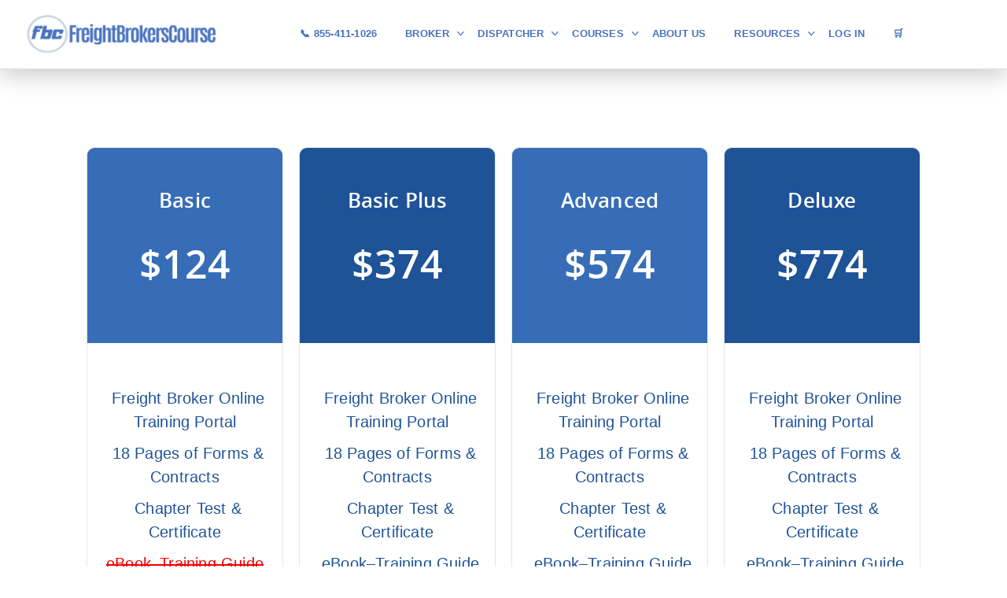

--- FILE ---
content_type: text/html; charset=UTF-8
request_url: https://www.freightbrokerscourse.com/broker-overview/
body_size: 62866
content:
<!DOCTYPE html>
<html itemscope itemtype="http://schema.org/WebPage" lang="en-US" prefix="og: https://ogp.me/ns#">
<head><meta charset="UTF-8"><script>if(navigator.userAgent.match(/MSIE|Internet Explorer/i)||navigator.userAgent.match(/Trident\/7\..*?rv:11/i)){var href=document.location.href;if(!href.match(/[?&]nowprocket/)){if(href.indexOf("?")==-1){if(href.indexOf("#")==-1){document.location.href=href+"?nowprocket=1"}else{document.location.href=href.replace("#","?nowprocket=1#")}}else{if(href.indexOf("#")==-1){document.location.href=href+"&nowprocket=1"}else{document.location.href=href.replace("#","&nowprocket=1#")}}}}</script><script>(()=>{class RocketLazyLoadScripts{constructor(){this.v="2.0.3",this.userEvents=["keydown","keyup","mousedown","mouseup","mousemove","mouseover","mouseenter","mouseout","mouseleave","touchmove","touchstart","touchend","touchcancel","wheel","click","dblclick","input","visibilitychange"],this.attributeEvents=["onblur","onclick","oncontextmenu","ondblclick","onfocus","onmousedown","onmouseenter","onmouseleave","onmousemove","onmouseout","onmouseover","onmouseup","onmousewheel","onscroll","onsubmit"]}async t(){this.i(),this.o(),/iP(ad|hone)/.test(navigator.userAgent)&&this.h(),this.u(),this.l(this),this.m(),this.k(this),this.p(this),this._(),await Promise.all([this.R(),this.L()]),this.lastBreath=Date.now(),this.S(this),this.P(),this.D(),this.O(),this.M(),await this.C(this.delayedScripts.normal),await this.C(this.delayedScripts.defer),await this.C(this.delayedScripts.async),this.F("domReady"),await this.T(),await this.j(),await this.I(),this.F("windowLoad"),await this.A(),window.dispatchEvent(new Event("rocket-allScriptsLoaded")),this.everythingLoaded=!0,this.lastTouchEnd&&await new Promise((t=>setTimeout(t,500-Date.now()+this.lastTouchEnd))),this.H(),this.F("all"),this.U(),this.W()}i(){this.CSPIssue=sessionStorage.getItem("rocketCSPIssue"),document.addEventListener("securitypolicyviolation",(t=>{this.CSPIssue||"script-src-elem"!==t.violatedDirective||"data"!==t.blockedURI||(this.CSPIssue=!0,sessionStorage.setItem("rocketCSPIssue",!0))}),{isRocket:!0})}o(){window.addEventListener("pageshow",(t=>{this.persisted=t.persisted,this.realWindowLoadedFired=!0}),{isRocket:!0}),window.addEventListener("pagehide",(()=>{this.onFirstUserAction=null}),{isRocket:!0})}h(){let t;function e(e){t=e}window.addEventListener("touchstart",e,{isRocket:!0}),window.addEventListener("touchend",(function i(o){Math.abs(o.changedTouches[0].pageX-t.changedTouches[0].pageX)<10&&Math.abs(o.changedTouches[0].pageY-t.changedTouches[0].pageY)<10&&o.timeStamp-t.timeStamp<200&&(o.target.dispatchEvent(new PointerEvent("click",{target:o.target,bubbles:!0,cancelable:!0,detail:1})),event.preventDefault(),window.removeEventListener("touchstart",e,{isRocket:!0}),window.removeEventListener("touchend",i,{isRocket:!0}))}),{isRocket:!0})}q(t){this.userActionTriggered||("mousemove"!==t.type||this.firstMousemoveIgnored?"keyup"===t.type||"mouseover"===t.type||"mouseout"===t.type||(this.userActionTriggered=!0,this.onFirstUserAction&&this.onFirstUserAction()):this.firstMousemoveIgnored=!0),"click"===t.type&&t.preventDefault(),this.savedUserEvents.length>0&&(t.stopPropagation(),t.stopImmediatePropagation()),"touchstart"===this.lastEvent&&"touchend"===t.type&&(this.lastTouchEnd=Date.now()),"click"===t.type&&(this.lastTouchEnd=0),this.lastEvent=t.type,this.savedUserEvents.push(t)}u(){this.savedUserEvents=[],this.userEventHandler=this.q.bind(this),this.userEvents.forEach((t=>window.addEventListener(t,this.userEventHandler,{passive:!1,isRocket:!0})))}U(){this.userEvents.forEach((t=>window.removeEventListener(t,this.userEventHandler,{passive:!1,isRocket:!0}))),this.savedUserEvents.forEach((t=>{t.target.dispatchEvent(new window[t.constructor.name](t.type,t))}))}m(){this.eventsMutationObserver=new MutationObserver((t=>{const e="return false";for(const i of t){if("attributes"===i.type){const t=i.target.getAttribute(i.attributeName);t&&t!==e&&(i.target.setAttribute("data-rocket-"+i.attributeName,t),i.target["rocket"+i.attributeName]=new Function("event",t),i.target.setAttribute(i.attributeName,e))}"childList"===i.type&&i.addedNodes.forEach((t=>{if(t.nodeType===Node.ELEMENT_NODE)for(const i of t.attributes)this.attributeEvents.includes(i.name)&&i.value&&""!==i.value&&(t.setAttribute("data-rocket-"+i.name,i.value),t["rocket"+i.name]=new Function("event",i.value),t.setAttribute(i.name,e))}))}})),this.eventsMutationObserver.observe(document,{subtree:!0,childList:!0,attributeFilter:this.attributeEvents})}H(){this.eventsMutationObserver.disconnect(),this.attributeEvents.forEach((t=>{document.querySelectorAll("[data-rocket-"+t+"]").forEach((e=>{e.setAttribute(t,e.getAttribute("data-rocket-"+t)),e.removeAttribute("data-rocket-"+t)}))}))}k(t){Object.defineProperty(HTMLElement.prototype,"onclick",{get(){return this.rocketonclick||null},set(e){this.rocketonclick=e,this.setAttribute(t.everythingLoaded?"onclick":"data-rocket-onclick","this.rocketonclick(event)")}})}S(t){function e(e,i){let o=e[i];e[i]=null,Object.defineProperty(e,i,{get:()=>o,set(s){t.everythingLoaded?o=s:e["rocket"+i]=o=s}})}e(document,"onreadystatechange"),e(window,"onload"),e(window,"onpageshow");try{Object.defineProperty(document,"readyState",{get:()=>t.rocketReadyState,set(e){t.rocketReadyState=e},configurable:!0}),document.readyState="loading"}catch(t){console.log("WPRocket DJE readyState conflict, bypassing")}}l(t){this.originalAddEventListener=EventTarget.prototype.addEventListener,this.originalRemoveEventListener=EventTarget.prototype.removeEventListener,this.savedEventListeners=[],EventTarget.prototype.addEventListener=function(e,i,o){o&&o.isRocket||!t.B(e,this)&&!t.userEvents.includes(e)||t.B(e,this)&&!t.userActionTriggered||e.startsWith("rocket-")||t.everythingLoaded?t.originalAddEventListener.call(this,e,i,o):t.savedEventListeners.push({target:this,remove:!1,type:e,func:i,options:o})},EventTarget.prototype.removeEventListener=function(e,i,o){o&&o.isRocket||!t.B(e,this)&&!t.userEvents.includes(e)||t.B(e,this)&&!t.userActionTriggered||e.startsWith("rocket-")||t.everythingLoaded?t.originalRemoveEventListener.call(this,e,i,o):t.savedEventListeners.push({target:this,remove:!0,type:e,func:i,options:o})}}F(t){"all"===t&&(EventTarget.prototype.addEventListener=this.originalAddEventListener,EventTarget.prototype.removeEventListener=this.originalRemoveEventListener),this.savedEventListeners=this.savedEventListeners.filter((e=>{let i=e.type,o=e.target||window;return"domReady"===t&&"DOMContentLoaded"!==i&&"readystatechange"!==i||("windowLoad"===t&&"load"!==i&&"readystatechange"!==i&&"pageshow"!==i||(this.B(i,o)&&(i="rocket-"+i),e.remove?o.removeEventListener(i,e.func,e.options):o.addEventListener(i,e.func,e.options),!1))}))}p(t){let e;function i(e){return t.everythingLoaded?e:e.split(" ").map((t=>"load"===t||t.startsWith("load.")?"rocket-jquery-load":t)).join(" ")}function o(o){function s(e){const s=o.fn[e];o.fn[e]=o.fn.init.prototype[e]=function(){return this[0]===window&&t.userActionTriggered&&("string"==typeof arguments[0]||arguments[0]instanceof String?arguments[0]=i(arguments[0]):"object"==typeof arguments[0]&&Object.keys(arguments[0]).forEach((t=>{const e=arguments[0][t];delete arguments[0][t],arguments[0][i(t)]=e}))),s.apply(this,arguments),this}}if(o&&o.fn&&!t.allJQueries.includes(o)){const e={DOMContentLoaded:[],"rocket-DOMContentLoaded":[]};for(const t in e)document.addEventListener(t,(()=>{e[t].forEach((t=>t()))}),{isRocket:!0});o.fn.ready=o.fn.init.prototype.ready=function(i){function s(){parseInt(o.fn.jquery)>2?setTimeout((()=>i.bind(document)(o))):i.bind(document)(o)}return t.realDomReadyFired?!t.userActionTriggered||t.fauxDomReadyFired?s():e["rocket-DOMContentLoaded"].push(s):e.DOMContentLoaded.push(s),o([])},s("on"),s("one"),s("off"),t.allJQueries.push(o)}e=o}t.allJQueries=[],o(window.jQuery),Object.defineProperty(window,"jQuery",{get:()=>e,set(t){o(t)}})}P(){const t=new Map;document.write=document.writeln=function(e){const i=document.currentScript,o=document.createRange(),s=i.parentElement;let n=t.get(i);void 0===n&&(n=i.nextSibling,t.set(i,n));const c=document.createDocumentFragment();o.setStart(c,0),c.appendChild(o.createContextualFragment(e)),s.insertBefore(c,n)}}async R(){return new Promise((t=>{this.userActionTriggered?t():this.onFirstUserAction=t}))}async L(){return new Promise((t=>{document.addEventListener("DOMContentLoaded",(()=>{this.realDomReadyFired=!0,t()}),{isRocket:!0})}))}async I(){return this.realWindowLoadedFired?Promise.resolve():new Promise((t=>{window.addEventListener("load",t,{isRocket:!0})}))}M(){this.pendingScripts=[];this.scriptsMutationObserver=new MutationObserver((t=>{for(const e of t)e.addedNodes.forEach((t=>{"SCRIPT"!==t.tagName||t.noModule||t.isWPRocket||this.pendingScripts.push({script:t,promise:new Promise((e=>{const i=()=>{const i=this.pendingScripts.findIndex((e=>e.script===t));i>=0&&this.pendingScripts.splice(i,1),e()};t.addEventListener("load",i,{isRocket:!0}),t.addEventListener("error",i,{isRocket:!0}),setTimeout(i,1e3)}))})}))})),this.scriptsMutationObserver.observe(document,{childList:!0,subtree:!0})}async j(){await this.J(),this.pendingScripts.length?(await this.pendingScripts[0].promise,await this.j()):this.scriptsMutationObserver.disconnect()}D(){this.delayedScripts={normal:[],async:[],defer:[]},document.querySelectorAll("script[type$=rocketlazyloadscript]").forEach((t=>{t.hasAttribute("data-rocket-src")?t.hasAttribute("async")&&!1!==t.async?this.delayedScripts.async.push(t):t.hasAttribute("defer")&&!1!==t.defer||"module"===t.getAttribute("data-rocket-type")?this.delayedScripts.defer.push(t):this.delayedScripts.normal.push(t):this.delayedScripts.normal.push(t)}))}async _(){await this.L();let t=[];document.querySelectorAll("script[type$=rocketlazyloadscript][data-rocket-src]").forEach((e=>{let i=e.getAttribute("data-rocket-src");if(i&&!i.startsWith("data:")){i.startsWith("//")&&(i=location.protocol+i);try{const o=new URL(i).origin;o!==location.origin&&t.push({src:o,crossOrigin:e.crossOrigin||"module"===e.getAttribute("data-rocket-type")})}catch(t){}}})),t=[...new Map(t.map((t=>[JSON.stringify(t),t]))).values()],this.N(t,"preconnect")}async $(t){if(await this.G(),!0!==t.noModule||!("noModule"in HTMLScriptElement.prototype))return new Promise((e=>{let i;function o(){(i||t).setAttribute("data-rocket-status","executed"),e()}try{if(navigator.userAgent.includes("Firefox/")||""===navigator.vendor||this.CSPIssue)i=document.createElement("script"),[...t.attributes].forEach((t=>{let e=t.nodeName;"type"!==e&&("data-rocket-type"===e&&(e="type"),"data-rocket-src"===e&&(e="src"),i.setAttribute(e,t.nodeValue))})),t.text&&(i.text=t.text),t.nonce&&(i.nonce=t.nonce),i.hasAttribute("src")?(i.addEventListener("load",o,{isRocket:!0}),i.addEventListener("error",(()=>{i.setAttribute("data-rocket-status","failed-network"),e()}),{isRocket:!0}),setTimeout((()=>{i.isConnected||e()}),1)):(i.text=t.text,o()),i.isWPRocket=!0,t.parentNode.replaceChild(i,t);else{const i=t.getAttribute("data-rocket-type"),s=t.getAttribute("data-rocket-src");i?(t.type=i,t.removeAttribute("data-rocket-type")):t.removeAttribute("type"),t.addEventListener("load",o,{isRocket:!0}),t.addEventListener("error",(i=>{this.CSPIssue&&i.target.src.startsWith("data:")?(console.log("WPRocket: CSP fallback activated"),t.removeAttribute("src"),this.$(t).then(e)):(t.setAttribute("data-rocket-status","failed-network"),e())}),{isRocket:!0}),s?(t.fetchPriority="high",t.removeAttribute("data-rocket-src"),t.src=s):t.src="data:text/javascript;base64,"+window.btoa(unescape(encodeURIComponent(t.text)))}}catch(i){t.setAttribute("data-rocket-status","failed-transform"),e()}}));t.setAttribute("data-rocket-status","skipped")}async C(t){const e=t.shift();return e?(e.isConnected&&await this.$(e),this.C(t)):Promise.resolve()}O(){this.N([...this.delayedScripts.normal,...this.delayedScripts.defer,...this.delayedScripts.async],"preload")}N(t,e){this.trash=this.trash||[];let i=!0;var o=document.createDocumentFragment();t.forEach((t=>{const s=t.getAttribute&&t.getAttribute("data-rocket-src")||t.src;if(s&&!s.startsWith("data:")){const n=document.createElement("link");n.href=s,n.rel=e,"preconnect"!==e&&(n.as="script",n.fetchPriority=i?"high":"low"),t.getAttribute&&"module"===t.getAttribute("data-rocket-type")&&(n.crossOrigin=!0),t.crossOrigin&&(n.crossOrigin=t.crossOrigin),t.integrity&&(n.integrity=t.integrity),t.nonce&&(n.nonce=t.nonce),o.appendChild(n),this.trash.push(n),i=!1}})),document.head.appendChild(o)}W(){this.trash.forEach((t=>t.remove()))}async T(){try{document.readyState="interactive"}catch(t){}this.fauxDomReadyFired=!0;try{await this.G(),document.dispatchEvent(new Event("rocket-readystatechange")),await this.G(),document.rocketonreadystatechange&&document.rocketonreadystatechange(),await this.G(),document.dispatchEvent(new Event("rocket-DOMContentLoaded")),await this.G(),window.dispatchEvent(new Event("rocket-DOMContentLoaded"))}catch(t){console.error(t)}}async A(){try{document.readyState="complete"}catch(t){}try{await this.G(),document.dispatchEvent(new Event("rocket-readystatechange")),await this.G(),document.rocketonreadystatechange&&document.rocketonreadystatechange(),await this.G(),window.dispatchEvent(new Event("rocket-load")),await this.G(),window.rocketonload&&window.rocketonload(),await this.G(),this.allJQueries.forEach((t=>t(window).trigger("rocket-jquery-load"))),await this.G();const t=new Event("rocket-pageshow");t.persisted=this.persisted,window.dispatchEvent(t),await this.G(),window.rocketonpageshow&&window.rocketonpageshow({persisted:this.persisted})}catch(t){console.error(t)}}async G(){Date.now()-this.lastBreath>45&&(await this.J(),this.lastBreath=Date.now())}async J(){return document.hidden?new Promise((t=>setTimeout(t))):new Promise((t=>requestAnimationFrame(t)))}B(t,e){return e===document&&"readystatechange"===t||(e===document&&"DOMContentLoaded"===t||(e===window&&"DOMContentLoaded"===t||(e===window&&"load"===t||e===window&&"pageshow"===t)))}static run(){(new RocketLazyLoadScripts).t()}}RocketLazyLoadScripts.run()})();</script>
	
	<link rel="profile" href="https://gmpg.org/xfn/11">
	<link rel="pingback" href="https://www.freightbrokerscourse.com/xmlrpc.php">
    <script type="rocketlazyloadscript" data-rocket-type="text/javascript" id="lpData">
/* <![CDATA[ */
var lpData = {"site_url":"https:\/\/www.freightbrokerscourse.com","user_id":"0","theme":"course-builder-child","lp_rest_url":"https:\/\/www.freightbrokerscourse.com\/wp-json\/","nonce":"7d11dc7674","is_course_archive":"","courses_url":"https:\/\/www.freightbrokerscourse.com\/all-courses2\/","urlParams":[],"lp_version":"4.2.9.4","lp_rest_load_ajax":"https:\/\/www.freightbrokerscourse.com\/wp-json\/lp\/v1\/load_content_via_ajax\/","ajaxUrl":"https:\/\/www.freightbrokerscourse.com\/wp-admin\/admin-ajax.php","lpAjaxUrl":"https:\/\/www.freightbrokerscourse.com\/lp-ajax-handle","coverImageRatio":"5.16","toast":{"gravity":"bottom","position":"center","duration":3000,"close":1,"stopOnFocus":1,"classPrefix":"lp-toast"},"i18n":[],"lp_woo_version":"4.1.9"};
/* ]]> */
</script>
<script type="rocketlazyloadscript" data-rocket-type="text/javascript" id="lpSettingCourses">
/* <![CDATA[ */
var lpSettingCourses = {"lpArchiveLoadAjax":"0","lpArchiveNoLoadAjaxFirst":"0","lpArchivePaginationType":"number","noLoadCoursesJs":"1"};
/* ]]> */
</script>
		<style id="learn-press-custom-css">
			:root {
				--lp-container-max-width: 1290px;
				--lp-cotainer-padding: 1rem;
				--lp-primary-color: #1e5397;
				--lp-secondary-color: #1b4c83;
			}
		</style>
			<style>img:is([sizes="auto" i], [sizes^="auto," i]) { contain-intrinsic-size: 3000px 1500px }</style>
	<meta name="dlm-version" content="5.1.6">
            <script data-no-defer="1" data-ezscrex="false" data-cfasync="false" data-pagespeed-no-defer data-cookieconsent="ignore">
                var ctPublicFunctions = {"_ajax_nonce":"fe67ad11c3","_rest_nonce":"7d11dc7674","_ajax_url":"\/wp-admin\/admin-ajax.php","_rest_url":"https:\/\/www.freightbrokerscourse.com\/wp-json\/","data__cookies_type":"alternative","data__ajax_type":"rest","data__bot_detector_enabled":"0","data__frontend_data_log_enabled":1,"cookiePrefix":"","wprocket_detected":true,"host_url":"www.freightbrokerscourse.com","text__ee_click_to_select":"Click to select the whole data","text__ee_original_email":"The complete one is","text__ee_got_it":"Got it","text__ee_blocked":"Blocked","text__ee_cannot_connect":"Cannot connect","text__ee_cannot_decode":"Can not decode email. Unknown reason","text__ee_email_decoder":"CleanTalk email decoder","text__ee_wait_for_decoding":"The magic is on the way!","text__ee_decoding_process":"Please wait a few seconds while we decode the contact data."}
            </script>
        
            <script data-no-defer="1" data-ezscrex="false" data-cfasync="false" data-pagespeed-no-defer data-cookieconsent="ignore">
                var ctPublic = {"_ajax_nonce":"fe67ad11c3","settings__forms__check_internal":"0","settings__forms__check_external":"0","settings__forms__force_protection":"0","settings__forms__search_test":"1","settings__data__bot_detector_enabled":"0","settings__sfw__anti_crawler":0,"blog_home":"https:\/\/www.freightbrokerscourse.com\/","pixel__setting":"3","pixel__enabled":true,"pixel__url":"https:\/\/moderate9.cleantalk.org\/pixel\/39bdcb699bd237ef5cd5cc3ac2bc1126.gif","data__email_check_before_post":"0","data__email_check_exist_post":"0","data__cookies_type":"alternative","data__key_is_ok":true,"data__visible_fields_required":true,"wl_brandname":"Anti-Spam by CleanTalk","wl_brandname_short":"CleanTalk","ct_checkjs_key":817695974,"emailEncoderPassKey":"3ce7df59e2620117af205cf594e7d701","bot_detector_forms_excluded":"W10=","advancedCacheExists":true,"varnishCacheExists":false,"wc_ajax_add_to_cart":true}
            </script>
        <meta name="viewport" content="width=device-width, initial-scale=1">
<!-- Search Engine Optimization by Rank Math - https://rankmath.com/ -->
<title>Freight Broker And Agent Courses Broker - Online Freight Brokers Course</title>
<link data-wpr-hosted-gf-parameters="family=Quicksand%3A300%2Cregular%2C700&subset=latin&display=swap" href="https://cdn.freightbrokerscourse.com/wp-content/cache/fonts/1/google-fonts/css/5/9/c/1692817bcfb03a1464507c81ed26b.css" rel="stylesheet">
<meta name="description" content="Freight Broker Course &amp; License Training. At our Online Freight School learn to become a Freight Broker. Everything you need, with courses for every budget"/>
<meta name="robots" content="follow, index, max-snippet:-1, max-video-preview:-1, max-image-preview:large"/>
<link rel="canonical" href="https://www.freightbrokerscourse.com/broker-overview/" />
<meta property="og:locale" content="en_US" />
<meta property="og:type" content="article" />
<meta property="og:title" content="Freight Broker And Agent Courses Broker - Online Freight Brokers Course" />
<meta property="og:description" content="Freight Broker Course &amp; License Training. At our Online Freight School learn to become a Freight Broker. Everything you need, with courses for every budget" />
<meta property="og:url" content="https://www.freightbrokerscourse.com/broker-overview/" />
<meta property="og:site_name" content="Online Freight Brokers Course" />
<meta property="og:updated_time" content="2024-07-24T15:44:52-04:00" />
<meta property="og:image" content="https://cdn.freightbrokerscourse.com/wp-content/uploads/2024/02/Beige-Modern-Mockup-Facebook-Cover-e1731099884484.png" />
<meta property="og:image:secure_url" content="https://cdn.freightbrokerscourse.com/wp-content/uploads/2024/02/Beige-Modern-Mockup-Facebook-Cover-e1731099884484.png" />
<meta property="og:image:width" content="1118" />
<meta property="og:image:height" content="630" />
<meta property="og:image:alt" content="Freight Broker Training" />
<meta property="og:image:type" content="image/png" />
<meta property="article:published_time" content="2023-09-08T16:40:51-04:00" />
<meta property="article:modified_time" content="2024-07-24T15:44:52-04:00" />
<meta name="twitter:card" content="summary_large_image" />
<meta name="twitter:title" content="Freight Broker And Agent Courses Broker - Online Freight Brokers Course" />
<meta name="twitter:description" content="Freight Broker Course &amp; License Training. At our Online Freight School learn to become a Freight Broker. Everything you need, with courses for every budget" />
<meta name="twitter:image" content="https://cdn.freightbrokerscourse.com/wp-content/uploads/2024/02/Beige-Modern-Mockup-Facebook-Cover-e1731099884484.png" />
<meta name="twitter:label1" content="Time to read" />
<meta name="twitter:data1" content="1 minute" />
<script type="application/ld+json" class="rank-math-schema">{"@context":"https://schema.org","@graph":[{"@type":"Organization","@id":"https://www.freightbrokerscourse.com/#organization","name":"Online Freight Brokers Course","logo":{"@type":"ImageObject","@id":"https://www.freightbrokerscourse.com/#logo","url":"https://cdn.freightbrokerscourse.com/wp-content/uploads/2020/01/Fbc-Logo.png","contentUrl":"https://cdn.freightbrokerscourse.com/wp-content/uploads/2020/01/Fbc-Logo.png","caption":"Online Freight Brokers Course","inLanguage":"en-US","width":"300","height":"68"}},{"@type":"WebSite","@id":"https://www.freightbrokerscourse.com/#website","url":"https://www.freightbrokerscourse.com","name":"Online Freight Brokers Course","publisher":{"@id":"https://www.freightbrokerscourse.com/#organization"},"inLanguage":"en-US"},{"@type":"ImageObject","@id":"https://cdn.freightbrokerscourse.com/wp-content/uploads/2024/02/Beige-Modern-Mockup-Facebook-Cover-e1731099884484.png","url":"https://cdn.freightbrokerscourse.com/wp-content/uploads/2024/02/Beige-Modern-Mockup-Facebook-Cover-e1731099884484.png","width":"1118","height":"630","caption":"Freight Broker Training","inLanguage":"en-US"},{"@type":"BreadcrumbList","@id":"https://www.freightbrokerscourse.com/broker-overview/#breadcrumb","itemListElement":[{"@type":"ListItem","position":"1","item":{"@id":"https://www.freightbrokerscourse.com","name":"Home"}},{"@type":"ListItem","position":"2","item":{"@id":"https://www.freightbrokerscourse.com/broker-overview/","name":"Courses Broker"}}]},{"@type":"WebPage","@id":"https://www.freightbrokerscourse.com/broker-overview/#webpage","url":"https://www.freightbrokerscourse.com/broker-overview/","name":"Freight Broker And Agent Courses Broker - Online Freight Brokers Course","datePublished":"2023-09-08T16:40:51-04:00","dateModified":"2024-07-24T15:44:52-04:00","isPartOf":{"@id":"https://www.freightbrokerscourse.com/#website"},"primaryImageOfPage":{"@id":"https://cdn.freightbrokerscourse.com/wp-content/uploads/2024/02/Beige-Modern-Mockup-Facebook-Cover-e1731099884484.png"},"inLanguage":"en-US","breadcrumb":{"@id":"https://www.freightbrokerscourse.com/broker-overview/#breadcrumb"}},{"@type":"Person","@id":"https://www.freightbrokerscourse.com/broker-overview/#author","name":"Fiverr","image":{"@type":"ImageObject","@id":"https://secure.gravatar.com/avatar/5f995e3a0f6004d0448898afd6d9a30afc2d259e1e0ea4892cb29c653241e12f?s=96&amp;d=mm&amp;r=g","url":"https://secure.gravatar.com/avatar/5f995e3a0f6004d0448898afd6d9a30afc2d259e1e0ea4892cb29c653241e12f?s=96&amp;d=mm&amp;r=g","caption":"Fiverr","inLanguage":"en-US"},"worksFor":{"@id":"https://www.freightbrokerscourse.com/#organization"}},{"@type":"Article","headline":"Freight Broker And Agent Courses Broker - Online Freight Brokers Course","keywords":"broker","datePublished":"2023-09-08T16:40:51-04:00","dateModified":"2024-07-24T15:44:52-04:00","author":{"@id":"https://www.freightbrokerscourse.com/broker-overview/#author","name":"Fiverr"},"publisher":{"@id":"https://www.freightbrokerscourse.com/#organization"},"description":"Freight Broker Course &amp; License Training. At our Online Freight School learn to become a Freight Broker. Everything you need, with courses for every budget","name":"Freight Broker And Agent Courses Broker - Online Freight Brokers Course","@id":"https://www.freightbrokerscourse.com/broker-overview/#richSnippet","isPartOf":{"@id":"https://www.freightbrokerscourse.com/broker-overview/#webpage"},"image":{"@id":"https://cdn.freightbrokerscourse.com/wp-content/uploads/2024/02/Beige-Modern-Mockup-Facebook-Cover-e1731099884484.png"},"inLanguage":"en-US","mainEntityOfPage":{"@id":"https://www.freightbrokerscourse.com/broker-overview/#webpage"}}]}</script>
<!-- /Rank Math WordPress SEO plugin -->

<link rel='dns-prefetch' href='//static.klaviyo.com' />
<link rel='dns-prefetch' href='//js.hs-scripts.com' />
<link rel='dns-prefetch' href='//checkout.clover.com' />
<link rel='dns-prefetch' href='//cdn.freightbrokerscourse.com' />
<link href='https://fonts.gstatic.com' crossorigin rel='preconnect' />
<link href='https://cdn.freightbrokerscourse.com' rel='preconnect' />
<link rel="alternate" type="application/rss+xml" title="Online Freight Brokers Course &raquo; Feed" href="https://www.freightbrokerscourse.com/feed/" />
<link rel="alternate" type="application/rss+xml" title="Online Freight Brokers Course &raquo; Comments Feed" href="https://www.freightbrokerscourse.com/comments/feed/" />
<link data-minify="1" rel='stylesheet' id='wc-blocks-integration-css' href='https://cdn.freightbrokerscourse.com/wp-content/cache/min/1/wp-content/plugins/woocommerce-subscriptions/vendor/woocommerce/subscriptions-core/build/index.css?ver=1762880888' type='text/css' media='all' />
<link data-minify="1" rel='stylesheet' id='wp-block-library-css' href='https://cdn.freightbrokerscourse.com/wp-content/cache/min/1/wp-content/plugins/gutenberg/build/styles/block-library/style.css?ver=1762880888' type='text/css' media='all' />
<link data-minify="1" rel='stylesheet' id='wp-block-library-theme-css' href='https://cdn.freightbrokerscourse.com/wp-content/cache/min/1/wp-content/plugins/gutenberg/build/styles/block-library/theme.css?ver=1762880888' type='text/css' media='all' />
<style id='classic-theme-styles-inline-css' type='text/css'>
/*! This file is auto-generated */
.wp-block-button__link{color:#fff;background-color:#32373c;border-radius:9999px;box-shadow:none;text-decoration:none;padding:calc(.667em + 2px) calc(1.333em + 2px);font-size:1.125em}.wp-block-file__button{background:#32373c;color:#fff;text-decoration:none}
</style>
<link rel='stylesheet' id='cleantalk-public-css-css' href='https://cdn.freightbrokerscourse.com/wp-content/cache/background-css/1/cdn.freightbrokerscourse.com/wp-content/plugins/cleantalk-spam-protect/css/cleantalk-public.min.css?ver=6.67_1761832324&wpr_t=1762869269' type='text/css' media='all' />
<link rel='stylesheet' id='cleantalk-email-decoder-css-css' href='https://cdn.freightbrokerscourse.com/wp-content/plugins/cleantalk-spam-protect/css/cleantalk-email-decoder.min.css?ver=6.67_1761832324' type='text/css' media='all' />
<link data-minify="1" rel='stylesheet' id='DSCF7-front-css-css' href='https://cdn.freightbrokerscourse.com/wp-content/cache/min/1/wp-content/plugins/digital-signature-for-contact-form-7/assets/css/front.css?ver=1762880888' type='text/css' media='all' />
<link data-minify="1" rel='stylesheet' id='disable-payment-method-for-woocommerce-css' href='https://cdn.freightbrokerscourse.com/wp-content/cache/min/1/wp-content/plugins/disable-payment-method-for-woocommerce/public/css/style.css?ver=1762880888' type='text/css' media='all' />
<style id='global-styles-inline-css' type='text/css'>
:root{--wp--preset--aspect-ratio--square: 1;--wp--preset--aspect-ratio--4-3: 4/3;--wp--preset--aspect-ratio--3-4: 3/4;--wp--preset--aspect-ratio--3-2: 3/2;--wp--preset--aspect-ratio--2-3: 2/3;--wp--preset--aspect-ratio--16-9: 16/9;--wp--preset--aspect-ratio--9-16: 9/16;--wp--preset--color--black: #000000;--wp--preset--color--cyan-bluish-gray: #abb8c3;--wp--preset--color--white: #ffffff;--wp--preset--color--pale-pink: #f78da7;--wp--preset--color--vivid-red: #cf2e2e;--wp--preset--color--luminous-vivid-orange: #ff6900;--wp--preset--color--luminous-vivid-amber: #fcb900;--wp--preset--color--light-green-cyan: #7bdcb5;--wp--preset--color--vivid-green-cyan: #00d084;--wp--preset--color--pale-cyan-blue: #8ed1fc;--wp--preset--color--vivid-cyan-blue: #0693e3;--wp--preset--color--vivid-purple: #9b51e0;--wp--preset--color--primary: rgba(74, 114, 189, 0.79);--wp--preset--color--title: #202121;--wp--preset--color--body: #888888;--wp--preset--color--border: #e7e7e7;--wp--preset--gradient--vivid-cyan-blue-to-vivid-purple: linear-gradient(135deg,rgb(6,147,227) 0%,rgb(155,81,224) 100%);--wp--preset--gradient--light-green-cyan-to-vivid-green-cyan: linear-gradient(135deg,rgb(122,220,180) 0%,rgb(0,208,130) 100%);--wp--preset--gradient--luminous-vivid-amber-to-luminous-vivid-orange: linear-gradient(135deg,rgb(252,185,0) 0%,rgb(255,105,0) 100%);--wp--preset--gradient--luminous-vivid-orange-to-vivid-red: linear-gradient(135deg,rgb(255,105,0) 0%,rgb(207,46,46) 100%);--wp--preset--gradient--very-light-gray-to-cyan-bluish-gray: linear-gradient(135deg,rgb(238,238,238) 0%,rgb(169,184,195) 100%);--wp--preset--gradient--cool-to-warm-spectrum: linear-gradient(135deg,rgb(74,234,220) 0%,rgb(151,120,209) 20%,rgb(207,42,186) 40%,rgb(238,44,130) 60%,rgb(251,105,98) 80%,rgb(254,248,76) 100%);--wp--preset--gradient--blush-light-purple: linear-gradient(135deg,rgb(255,206,236) 0%,rgb(152,150,240) 100%);--wp--preset--gradient--blush-bordeaux: linear-gradient(135deg,rgb(254,205,165) 0%,rgb(254,45,45) 50%,rgb(107,0,62) 100%);--wp--preset--gradient--luminous-dusk: linear-gradient(135deg,rgb(255,203,112) 0%,rgb(199,81,192) 50%,rgb(65,88,208) 100%);--wp--preset--gradient--pale-ocean: linear-gradient(135deg,rgb(255,245,203) 0%,rgb(182,227,212) 50%,rgb(51,167,181) 100%);--wp--preset--gradient--electric-grass: linear-gradient(135deg,rgb(202,248,128) 0%,rgb(113,206,126) 100%);--wp--preset--gradient--midnight: linear-gradient(135deg,rgb(2,3,129) 0%,rgb(40,116,252) 100%);--wp--preset--font-size--small: 13px;--wp--preset--font-size--medium: 20px;--wp--preset--font-size--large: 30px;--wp--preset--font-size--x-large: 42px;--wp--preset--font-size--normal: 16px;--wp--preset--font-size--huge: 48px;--wp--preset--spacing--20: 0.44rem;--wp--preset--spacing--30: 0.67rem;--wp--preset--spacing--40: 1rem;--wp--preset--spacing--50: 1.5rem;--wp--preset--spacing--60: 2.25rem;--wp--preset--spacing--70: 3.38rem;--wp--preset--spacing--80: 5.06rem;--wp--preset--shadow--natural: 6px 6px 9px rgba(0, 0, 0, 0.2);--wp--preset--shadow--deep: 12px 12px 50px rgba(0, 0, 0, 0.4);--wp--preset--shadow--sharp: 6px 6px 0px rgba(0, 0, 0, 0.2);--wp--preset--shadow--outlined: 6px 6px 0px -3px rgb(255, 255, 255), 6px 6px rgb(0, 0, 0);--wp--preset--shadow--crisp: 6px 6px 0px rgb(0, 0, 0);}:where(.is-layout-flex){gap: 0.5em;}:where(.is-layout-grid){gap: 0.5em;}body .is-layout-flex{display: flex;}.is-layout-flex{flex-wrap: wrap;align-items: center;}.is-layout-flex > :is(*, div){margin: 0;}body .is-layout-grid{display: grid;}.is-layout-grid > :is(*, div){margin: 0;}:where(.wp-block-columns.is-layout-flex){gap: 2em;}:where(.wp-block-columns.is-layout-grid){gap: 2em;}:where(.wp-block-post-template.is-layout-flex){gap: 1.25em;}:where(.wp-block-post-template.is-layout-grid){gap: 1.25em;}.has-black-color{color: var(--wp--preset--color--black) !important;}.has-cyan-bluish-gray-color{color: var(--wp--preset--color--cyan-bluish-gray) !important;}.has-white-color{color: var(--wp--preset--color--white) !important;}.has-pale-pink-color{color: var(--wp--preset--color--pale-pink) !important;}.has-vivid-red-color{color: var(--wp--preset--color--vivid-red) !important;}.has-luminous-vivid-orange-color{color: var(--wp--preset--color--luminous-vivid-orange) !important;}.has-luminous-vivid-amber-color{color: var(--wp--preset--color--luminous-vivid-amber) !important;}.has-light-green-cyan-color{color: var(--wp--preset--color--light-green-cyan) !important;}.has-vivid-green-cyan-color{color: var(--wp--preset--color--vivid-green-cyan) !important;}.has-pale-cyan-blue-color{color: var(--wp--preset--color--pale-cyan-blue) !important;}.has-vivid-cyan-blue-color{color: var(--wp--preset--color--vivid-cyan-blue) !important;}.has-vivid-purple-color{color: var(--wp--preset--color--vivid-purple) !important;}.has-black-background-color{background-color: var(--wp--preset--color--black) !important;}.has-cyan-bluish-gray-background-color{background-color: var(--wp--preset--color--cyan-bluish-gray) !important;}.has-white-background-color{background-color: var(--wp--preset--color--white) !important;}.has-pale-pink-background-color{background-color: var(--wp--preset--color--pale-pink) !important;}.has-vivid-red-background-color{background-color: var(--wp--preset--color--vivid-red) !important;}.has-luminous-vivid-orange-background-color{background-color: var(--wp--preset--color--luminous-vivid-orange) !important;}.has-luminous-vivid-amber-background-color{background-color: var(--wp--preset--color--luminous-vivid-amber) !important;}.has-light-green-cyan-background-color{background-color: var(--wp--preset--color--light-green-cyan) !important;}.has-vivid-green-cyan-background-color{background-color: var(--wp--preset--color--vivid-green-cyan) !important;}.has-pale-cyan-blue-background-color{background-color: var(--wp--preset--color--pale-cyan-blue) !important;}.has-vivid-cyan-blue-background-color{background-color: var(--wp--preset--color--vivid-cyan-blue) !important;}.has-vivid-purple-background-color{background-color: var(--wp--preset--color--vivid-purple) !important;}.has-black-border-color{border-color: var(--wp--preset--color--black) !important;}.has-cyan-bluish-gray-border-color{border-color: var(--wp--preset--color--cyan-bluish-gray) !important;}.has-white-border-color{border-color: var(--wp--preset--color--white) !important;}.has-pale-pink-border-color{border-color: var(--wp--preset--color--pale-pink) !important;}.has-vivid-red-border-color{border-color: var(--wp--preset--color--vivid-red) !important;}.has-luminous-vivid-orange-border-color{border-color: var(--wp--preset--color--luminous-vivid-orange) !important;}.has-luminous-vivid-amber-border-color{border-color: var(--wp--preset--color--luminous-vivid-amber) !important;}.has-light-green-cyan-border-color{border-color: var(--wp--preset--color--light-green-cyan) !important;}.has-vivid-green-cyan-border-color{border-color: var(--wp--preset--color--vivid-green-cyan) !important;}.has-pale-cyan-blue-border-color{border-color: var(--wp--preset--color--pale-cyan-blue) !important;}.has-vivid-cyan-blue-border-color{border-color: var(--wp--preset--color--vivid-cyan-blue) !important;}.has-vivid-purple-border-color{border-color: var(--wp--preset--color--vivid-purple) !important;}.has-vivid-cyan-blue-to-vivid-purple-gradient-background{background: var(--wp--preset--gradient--vivid-cyan-blue-to-vivid-purple) !important;}.has-light-green-cyan-to-vivid-green-cyan-gradient-background{background: var(--wp--preset--gradient--light-green-cyan-to-vivid-green-cyan) !important;}.has-luminous-vivid-amber-to-luminous-vivid-orange-gradient-background{background: var(--wp--preset--gradient--luminous-vivid-amber-to-luminous-vivid-orange) !important;}.has-luminous-vivid-orange-to-vivid-red-gradient-background{background: var(--wp--preset--gradient--luminous-vivid-orange-to-vivid-red) !important;}.has-very-light-gray-to-cyan-bluish-gray-gradient-background{background: var(--wp--preset--gradient--very-light-gray-to-cyan-bluish-gray) !important;}.has-cool-to-warm-spectrum-gradient-background{background: var(--wp--preset--gradient--cool-to-warm-spectrum) !important;}.has-blush-light-purple-gradient-background{background: var(--wp--preset--gradient--blush-light-purple) !important;}.has-blush-bordeaux-gradient-background{background: var(--wp--preset--gradient--blush-bordeaux) !important;}.has-luminous-dusk-gradient-background{background: var(--wp--preset--gradient--luminous-dusk) !important;}.has-pale-ocean-gradient-background{background: var(--wp--preset--gradient--pale-ocean) !important;}.has-electric-grass-gradient-background{background: var(--wp--preset--gradient--electric-grass) !important;}.has-midnight-gradient-background{background: var(--wp--preset--gradient--midnight) !important;}.has-small-font-size{font-size: var(--wp--preset--font-size--small) !important;}.has-medium-font-size{font-size: var(--wp--preset--font-size--medium) !important;}.has-large-font-size{font-size: var(--wp--preset--font-size--large) !important;}.has-x-large-font-size{font-size: var(--wp--preset--font-size--x-large) !important;}
:where(.wp-block-columns.is-layout-flex){gap: 2em;}:where(.wp-block-columns.is-layout-grid){gap: 2em;}
:root :where(.wp-block-pullquote){font-size: 1.5em;line-height: 1.6;}
:where(.wp-block-post-template.is-layout-flex){gap: 1.25em;}:where(.wp-block-post-template.is-layout-grid){gap: 1.25em;}
:where(.wp-block-term-template.is-layout-flex){gap: 1.25em;}:where(.wp-block-term-template.is-layout-grid){gap: 1.25em;}
</style>
<link data-minify="1" rel='stylesheet' id='sr7css-css' href='https://cdn.freightbrokerscourse.com/wp-content/cache/min/1/wp-content/plugins/revslider/public/css/sr7.css?ver=1762880888' type='text/css' media='all' />
<link data-minify="1" rel='stylesheet' id='woocommerce-layout-css' href='https://cdn.freightbrokerscourse.com/wp-content/cache/min/1/wp-content/plugins/woocommerce/assets/css/woocommerce-layout.css?ver=1762880888' type='text/css' media='all' />
<link data-minify="1" rel='stylesheet' id='woocommerce-smallscreen-css' href='https://cdn.freightbrokerscourse.com/wp-content/cache/min/1/wp-content/plugins/woocommerce/assets/css/woocommerce-smallscreen.css?ver=1762880888' type='text/css' media='only screen and (max-width: 768px)' />
<link data-minify="1" rel='stylesheet' id='woocommerce-general-css' href='https://cdn.freightbrokerscourse.com/wp-content/cache/background-css/1/cdn.freightbrokerscourse.com/wp-content/cache/min/1/wp-content/plugins/woocommerce/assets/css/woocommerce.css?ver=1762880888&wpr_t=1762869269' type='text/css' media='all' />
<style id='woocommerce-inline-inline-css' type='text/css'>
.woocommerce form .form-row .required { visibility: visible; }
</style>
<link data-minify="1" rel='stylesheet' id='ui-font-css' href='https://cdn.freightbrokerscourse.com/wp-content/cache/min/1/wp-content/plugins/wp-accessibility/toolbar/fonts/css/a11y-toolbar.css?ver=1762880888' type='text/css' media='all' />
<link data-minify="1" rel='stylesheet' id='wpa-toolbar-css' href='https://cdn.freightbrokerscourse.com/wp-content/cache/min/1/wp-content/plugins/wp-accessibility/toolbar/css/a11y.css?ver=1762880888' type='text/css' media='all' />
<style id='wpa-toolbar-inline-css' type='text/css'>
.a11y-toolbar ul li button { font-size: 16px !important; }
</style>
<link data-minify="1" rel='stylesheet' id='ui-fontsize.css-css' href='https://cdn.freightbrokerscourse.com/wp-content/cache/min/1/wp-content/plugins/wp-accessibility/toolbar/css/a11y-fontsize.css?ver=1762880888' type='text/css' media='all' />
<style id='ui-fontsize.css-inline-css' type='text/css'>
html { --wpa-font-size: clamp( 24px, 1.5rem, 36px ); --wpa-h1-size : clamp( 48px, 3rem, 72px ); --wpa-h2-size : clamp( 40px, 2.5rem, 60px ); --wpa-h3-size : clamp( 32px, 2rem, 48px ); --wpa-h4-size : clamp( 28px, 1.75rem, 42px ); --wpa-sub-list-size: 1.1em; --wpa-sub-sub-list-size: 1em; } 
</style>
<link data-minify="1" rel='stylesheet' id='wpa-style-css' href='https://cdn.freightbrokerscourse.com/wp-content/cache/min/1/wp-content/plugins/wp-accessibility/css/wpa-style.css?ver=1762880888' type='text/css' media='all' />
<style id='wpa-style-inline-css' type='text/css'>
:root { --admin-bar-top : 7px; }
</style>
<link data-minify="1" rel='stylesheet' id='wp-job-manager-job-listings-css' href='https://cdn.freightbrokerscourse.com/wp-content/cache/background-css/1/cdn.freightbrokerscourse.com/wp-content/cache/min/1/wp-content/plugins/wp-job-manager/assets/dist/css/job-listings.css?ver=1762880888&wpr_t=1762869269' type='text/css' media='all' />
<link data-minify="1" rel='stylesheet' id='contact-form-7-css' href='https://cdn.freightbrokerscourse.com/wp-content/cache/min/1/wp-content/plugins/contact-form-7/includes/css/styles.css?ver=1762880888' type='text/css' media='all' />
<link data-minify="1" rel='stylesheet' id='wpcf7-redirect-script-frontend-css' href='https://cdn.freightbrokerscourse.com/wp-content/cache/min/1/wp-content/plugins/wpcf7-redirect/build/assets/frontend-script.css?ver=1762880888' type='text/css' media='all' />
<link data-minify="1" rel='stylesheet' id='wt-smart-coupon-for-woo-css' href='https://cdn.freightbrokerscourse.com/wp-content/cache/min/1/wp-content/plugins/wt-smart-coupons-for-woocommerce/public/css/wt-smart-coupon-public.css?ver=1762880888' type='text/css' media='all' />
<link data-minify="1" rel='stylesheet' id='wpcss-feather-css' href='https://cdn.freightbrokerscourse.com/wp-content/cache/min/1/wp-content/plugins/wpc-share-cart/assets/libs/feather/feather.css?ver=1762880888' type='text/css' media='all' />
<link data-minify="1" rel='stylesheet' id='wpcss-frontend-css' href='https://cdn.freightbrokerscourse.com/wp-content/cache/min/1/wp-content/plugins/wpc-share-cart/assets/css/frontend.css?ver=1762880888' type='text/css' media='all' />
<link data-minify="1" rel='stylesheet' id='brands-styles-css' href='https://cdn.freightbrokerscourse.com/wp-content/cache/min/1/wp-content/plugins/woocommerce/assets/css/brands.css?ver=1762880888' type='text/css' media='all' />
<link data-minify="1" rel='stylesheet' id='custom_styles-css' href='https://cdn.freightbrokerscourse.com/wp-content/cache/min/1/wp-content/plugins/clover-payments-for-woocommerce/public/css/woo-clv-custom.css?ver=1762880888' type='text/css' media='all' />
<link data-minify="1" rel='stylesheet' id='js_composer_front-css' href='https://cdn.freightbrokerscourse.com/wp-content/cache/background-css/1/cdn.freightbrokerscourse.com/wp-content/cache/min/1/wp-content/plugins/js_composer/assets/css/js_composer.min.css?ver=1762880888&wpr_t=1762869269' type='text/css' media='all' />
<link data-minify="1" rel='stylesheet' id='bsf-Defaults-css' href='https://cdn.freightbrokerscourse.com/wp-content/cache/min/1/wp-content/uploads/smile_fonts/Defaults/Defaults.css?ver=1762880888' type='text/css' media='all' />
<link data-minify="1" rel='stylesheet' id='font-awesome-5-all-css' href='https://cdn.freightbrokerscourse.com/wp-content/cache/min/1/wp-content/themes/course-builder/assets/css/libs/awesome/font-awesome-5.css?ver=1762880888' type='text/css' media='all' />
<link data-minify="1" rel='stylesheet' id='font-awesome-4-shim-css' href='https://cdn.freightbrokerscourse.com/wp-content/cache/min/1/wp-content/themes/course-builder/assets/css/libs/awesome/v4-shims.css?ver=1762880888' type='text/css' media='all' />
<link data-minify="1" rel='stylesheet' id='bootstrap-css' href='https://cdn.freightbrokerscourse.com/wp-content/cache/min/1/wp-content/themes/course-builder/assets/css/libs/bootstrap/bootstrap.css?ver=1762880888' type='text/css' media='all' />
<link data-minify="1" rel='stylesheet' id='ionicons-css' href='https://cdn.freightbrokerscourse.com/wp-content/cache/min/1/wp-content/themes/course-builder/assets/css/libs/ionicons/ionicons.css?ver=1762880888' type='text/css' media='all' />
<link data-minify="1" rel='stylesheet' id='magnific-popup-css' href='https://cdn.freightbrokerscourse.com/wp-content/cache/min/1/wp-content/themes/course-builder/assets/css/libs/magnific-popup/main.css?ver=1762880888' type='text/css' media='all' />
<link data-minify="1" rel='stylesheet' id='owl-carousel-css' href='https://cdn.freightbrokerscourse.com/wp-content/cache/background-css/1/cdn.freightbrokerscourse.com/wp-content/cache/min/1/wp-content/themes/course-builder/assets/css/libs/owl-carousel/owl.carousel.css?ver=1762880888&wpr_t=1762869269' type='text/css' media='all' />
<link rel='stylesheet' id='thim-style-css' href='https://cdn.freightbrokerscourse.com/wp-content/themes/course-builder-child/style.css?ver=3.6.8' type='text/css' media='all' />
<style id='thim-style-inline-css' type='text/css'>
:root{--thim-body-primary-color:rgba(74, 114, 189, 0.79);--thim-body_primary_color_rgb:,,;--thim-body-primary-second-color:#77DAF6;--thim_global_mix_color-color1:rgba(74,114,189,0.48);--thim_global_mix_color-color2:rgba(74,114,189,0.79);--thim-background-main-color:#ffffff;--thim-background-boxed-color:#ffffff;--thim-topbar-background-color:#ffffff;--thim-topbar-text-color:#fff;--thim-main_menu-font-family:-apple-system, BlinkMacSystemFont, "Segoe UI", Roboto, Oxygen-Sans, Ubuntu, Cantarell, "Helvetica Neue", sans-serif;--thim-main_menu-variant:700;--thim-main_menu-font-size:14px;--thim-main_menu-line-height:.2 px;--thim-main_menu-text-transform:uppercase;--thim-main_menu-color:#4a72bd;--thim-header-main-menu:#3498DB;--thim-main-menu-hover-color:#4a72bd;--thim-header-background-color:#ffffff;--thim-sub-menu-background-color:#4a72bd;--thim-sub-menu-text-color:#ffffff;--thim-sub-menu-text-color-hover:#ffffff;--thim-sticky-menu-background-color:#ffffff;--thim-sticky-menu-text-color:#333333;--thim-sticky-menu-text-color-hover:#4a72bd;--thim-page-title-background-color:rgba(54, 109, 181, 0.74);--thim-page-title-text-color:#ffffff;--thim-page-title-description-color:#e0e0e0;--thim-page-title-description-strong-color:#f6f6f7;--thim-breadcrumb-background-color:#ffffff;--thim-breadcrumb-text-color:#a9a9a9;--thim-mobile-menu-hamburger-color:#202121;--thim-mobile-menu-header-background-color:#FFF;--thim-mobile-menu-header-sticky-background-color:#FFF;--thim-mobile-menu-background-color:#ffffff;--thim-text-color-header-mobile:#202121;--thim-text-color-hover-header-mobile:#4a72bd;--thim-font_body-font-family:-apple-system, BlinkMacSystemFont, "Segoe UI", Roboto, Oxygen-Sans, Ubuntu, Cantarell, "Helvetica Neue", sans-serif;--thim-font_body-variant:regular;--thim-font_body-font-size:14px;--thim-font_body-line-height:14px;--thim-font_body-letter-spacing:0.2px;--thim-font_body-color:;--thim-font_body-text-transform:none;--thim-font_title-font-family:-apple-system, BlinkMacSystemFont, "Segoe UI", Roboto, Oxygen-Sans, Ubuntu, Cantarell, "Helvetica Neue", sans-serif;--thim-font_title-color:#1b4c83;--thim-font_title-variant:700;--thim-font-title-color_rgb:27,76,131;--thim-font_h1-font-size:48px;--thim-font_h1-line-height:1.6em;--thim-font_h1-text-transform:none;--thim-font_h2-font-size:40px;--thim-font_h2-line-height:1.6em;--thim-font_h2-text-transform:none;--thim-font_h3-font-size:30px;--thim-font_h3-line-height:1.6em;--thim-font_h3-text-transform:none;--thim-font_h4-font-size:20px;--thim-font_h4-line-height:1.6em;--thim-font_h4-text-transform:none;--thim-font_h5-font-size:18px;--thim-font_h5-line-height:1.6em;--thim-font_h5-text-transform:none;--thim-font_h6-font-size:16px;--thim-font_h6-line-height:1.6em;--thim-font_h6-text-transform:none;--thim-preload_style-background:#fff;--thim-preload_style-color:#333333;--thim-footer-background-color:#FFFFFF;--thim-footer_color-title:#444444;--thim-footer_color-text:#666666;--thim-footer_color-link:#666666;--thim-footer_color-copyright:;--thim-width-logo:50px;--thim-background-boxed-image-repeat:no-repeat;--thim-background-boxed-image-position:center;--thim-background-boxed-image-attachment:fixed;--thim-background-boxed-pattern-image:url("http://wordpresslms.thimpress.com/demo-3/wp-content/themes/wordpress-lms/assets/images/patterns/pattern1.png");--thim-background-main-image-repeat:no-repeat;--thim-background-main-image-position:center;--thim-background-main-image-attachment:fixed;--thim-background-main-pattern-image:url("http://wordpresslms.thimpress.com/demo-3/wp-content/themes/wordpress-lms/assets/images/patterns/pattern1.png");--thim-site-home-width:1546px;--thim-page-title-height:200;--thim-border_radius-item:0;--thim-border_radius-item-big:0;--thim-border_radius-button:0;}
</style>
<link data-minify="1" rel='stylesheet' id='learnpress-widgets-css' href='https://cdn.freightbrokerscourse.com/wp-content/cache/min/1/wp-content/plugins/learnpress/assets/css/widgets.css?ver=1762880888' type='text/css' media='all' />
<link rel='stylesheet' id='fontawesome-css' href='https://cdn.freightbrokerscourse.com/wp-content/themes/course-builder/assets/css/fontawesome.css?ver=3.6.8' type='text/css' media='all' />
<link data-minify="1" rel='stylesheet' id='select2-css' href='https://cdn.freightbrokerscourse.com/wp-content/cache/min/1/wp-content/plugins/woocommerce/assets/css/select2.css?ver=1762880888' type='text/css' media='all' />
<link data-minify="1" rel='stylesheet' id='thim-parent-style-css' href='https://cdn.freightbrokerscourse.com/wp-content/cache/background-css/1/cdn.freightbrokerscourse.com/wp-content/cache/min/1/wp-content/themes/course-builder/style.css?ver=1762880889&wpr_t=1762869269' type='text/css' media='all' />
<style id='rocket-lazyload-inline-css' type='text/css'>
.rll-youtube-player{position:relative;padding-bottom:56.23%;height:0;overflow:hidden;max-width:100%;}.rll-youtube-player:focus-within{outline: 2px solid currentColor;outline-offset: 5px;}.rll-youtube-player iframe{position:absolute;top:0;left:0;width:100%;height:100%;z-index:100;background:0 0}.rll-youtube-player img{bottom:0;display:block;left:0;margin:auto;max-width:100%;width:100%;position:absolute;right:0;top:0;border:none;height:auto;-webkit-transition:.4s all;-moz-transition:.4s all;transition:.4s all}.rll-youtube-player img:hover{-webkit-filter:brightness(75%)}.rll-youtube-player .play{height:100%;width:100%;left:0;top:0;position:absolute;background:var(--wpr-bg-0321302d-c7da-4aa4-8259-463280b03456) no-repeat center;background-color: transparent !important;cursor:pointer;border:none;}.wp-embed-responsive .wp-has-aspect-ratio .rll-youtube-player{position:absolute;padding-bottom:0;width:100%;height:100%;top:0;bottom:0;left:0;right:0}
</style>
<link data-minify="1" rel='stylesheet' id='arprice_front_css-css' href='https://cdn.freightbrokerscourse.com/wp-content/cache/background-css/1/cdn.freightbrokerscourse.com/wp-content/cache/min/1/wp-content/plugins/arprice/css/arprice_front.css?ver=1762880889&wpr_t=1762869269' type='text/css' media='all' />
<link data-minify="1" rel='stylesheet' id='arptemplate_118_css-css' href='https://cdn.freightbrokerscourse.com/wp-content/cache/min/1/wp-content/uploads/arprice/css/arptemplate_118.css?ver=1762880889' type='text/css' media='all' />
<link data-minify="1" rel='stylesheet' id='arptemplate_123_css-css' href='https://cdn.freightbrokerscourse.com/wp-content/cache/min/1/wp-content/uploads/arprice/css/arptemplate_123.css?ver=1762880949' type='text/css' media='all' />
<script type="text/javascript" data-cfasync="false" src="https://cdn.freightbrokerscourse.com/wp-includes/js/jquery/jquery.min.js?ver=3.7.1" id="jquery-core-js"></script>
<script type="rocketlazyloadscript" data-rocket-type="text/javascript" data-cfasync="false" data-rocket-src="https://cdn.freightbrokerscourse.com/wp-includes/js/jquery/jquery-migrate.min.js?ver=3.4.1" id="jquery-migrate-js"></script>
<script type="text/javascript" id="yaymail-notice-js-extra">
/* <![CDATA[ */
var yaymail_notice = {"admin_ajax":"https:\/\/www.freightbrokerscourse.com\/wp-admin\/admin-ajax.php","nonce":"f2e0b2bdb2"};
/* ]]> */
</script>
<script type="rocketlazyloadscript" data-minify="1" data-rocket-type="text/javascript" data-cfasync="false" data-rocket-src="https://cdn.freightbrokerscourse.com/wp-content/cache/min/1/wp-content/plugins/yaymail/assets/scripts/notice.js?ver=1762880889" id="yaymail-notice-js" data-rocket-defer defer></script>
<script type="text/javascript" data-cfasync="false" src="https://cdn.freightbrokerscourse.com/wp-content/plugins/cleantalk-spam-protect/js/apbct-public-bundle_gathering.min.js?ver=6.67_1761832324" id="apbct-public-bundle_gathering.min-js-js" data-rocket-defer defer></script>
<script type="rocketlazyloadscript" data-minify="1" data-rocket-type="text/javascript" data-cfasync="false" data-rocket-src="https://cdn.freightbrokerscourse.com/wp-content/cache/min/1/wp-content/plugins/digital-signature-for-contact-form-7/assets/js/digital_signature_pad.js?ver=1762880889" id="DSCF7-jquery-sign-js-js" data-rocket-defer defer></script>
<script type="rocketlazyloadscript" data-minify="1" data-rocket-type="text/javascript" data-cfasync="false" data-rocket-src="https://cdn.freightbrokerscourse.com/wp-content/cache/min/1/wp-content/plugins/disable-payment-method-for-woocommerce/public/js/disable-payment-method.js?ver=1762880889" id="disable-payment-method-for-woocommerce-js" data-rocket-defer defer></script>
<script type="rocketlazyloadscript" data-minify="1" data-rocket-type="text/javascript" data-cfasync="false" data-rocket-src="https://cdn.freightbrokerscourse.com/wp-content/cache/min/1/wp-content/plugins/revslider/public/js/libs/tptools.js?ver=1762880889" id="tp-tools-js" async="async" data-wp-strategy="async"></script>
<script type="rocketlazyloadscript" data-minify="1" data-rocket-type="text/javascript" data-cfasync="false" data-rocket-src="https://cdn.freightbrokerscourse.com/wp-content/cache/min/1/wp-content/plugins/revslider/public/js/sr7.js?ver=1762880889" id="sr7-js" async="async" data-wp-strategy="async"></script>
<script type="rocketlazyloadscript" data-rocket-type="text/javascript" data-cfasync="false" data-rocket-src="https://cdn.freightbrokerscourse.com/wp-content/plugins/woocommerce/assets/js/jquery-blockui/jquery.blockUI.min.js?ver=2.7.0-wc.10.3.4" id="wc-jquery-blockui-js" data-wp-strategy="defer" data-rocket-defer defer></script>
<script type="text/javascript" id="wc-add-to-cart-js-extra">
/* <![CDATA[ */
var wc_add_to_cart_params = {"ajax_url":"\/wp-admin\/admin-ajax.php","wc_ajax_url":"\/?wc-ajax=%%endpoint%%","i18n_view_cart":"View cart","cart_url":"https:\/\/www.freightbrokerscourse.com\/cart\/","is_cart":"","cart_redirect_after_add":"yes"};
/* ]]> */
</script>
<script type="rocketlazyloadscript" data-rocket-type="text/javascript" data-cfasync="false" data-rocket-src="https://cdn.freightbrokerscourse.com/wp-content/plugins/woocommerce/assets/js/frontend/add-to-cart.min.js?ver=10.3.4" id="wc-add-to-cart-js" data-wp-strategy="defer" data-rocket-defer defer></script>
<script type="rocketlazyloadscript" data-rocket-type="text/javascript" data-cfasync="false" data-rocket-src="https://cdn.freightbrokerscourse.com/wp-content/plugins/woocommerce/assets/js/js-cookie/js.cookie.min.js?ver=2.1.4-wc.10.3.4" id="wc-js-cookie-js" defer="defer" data-wp-strategy="defer"></script>
<script type="text/javascript" id="woocommerce-js-extra">
/* <![CDATA[ */
var woocommerce_params = {"ajax_url":"\/wp-admin\/admin-ajax.php","wc_ajax_url":"\/?wc-ajax=%%endpoint%%","i18n_password_show":"Show password","i18n_password_hide":"Hide password"};
/* ]]> */
</script>
<script type="rocketlazyloadscript" data-rocket-type="text/javascript" data-cfasync="false" data-rocket-src="https://cdn.freightbrokerscourse.com/wp-content/plugins/woocommerce/assets/js/frontend/woocommerce.min.js?ver=10.3.4" id="woocommerce-js" defer="defer" data-wp-strategy="defer"></script>
<script type="text/javascript" id="wt-smart-coupon-for-woo-js-extra">
/* <![CDATA[ */
var WTSmartCouponOBJ = {"ajaxurl":"https:\/\/www.freightbrokerscourse.com\/wp-admin\/admin-ajax.php","wc_ajax_url":"https:\/\/www.freightbrokerscourse.com\/?wc-ajax=","nonces":{"public":"1c9f4f28bb","apply_coupon":"b6704ef3ac"},"labels":{"please_wait":"Please wait...","choose_variation":"Please choose a variation","error":"Error !!!"},"shipping_method":[],"payment_method":"","is_cart":""};
/* ]]> */
</script>
<script type="rocketlazyloadscript" data-minify="1" data-rocket-type="text/javascript" data-cfasync="false" data-rocket-src="https://cdn.freightbrokerscourse.com/wp-content/cache/min/1/wp-content/plugins/wt-smart-coupons-for-woocommerce/public/js/wt-smart-coupon-public.js?ver=1762880889" id="wt-smart-coupon-for-woo-js" data-rocket-defer defer></script>
<script type="text/javascript" data-cfasync="false" src="https://cdn.freightbrokerscourse.com/wp-content/plugins/js_composer/assets/js/vendors/woocommerce-add-to-cart.js?ver=8.7" id="vc_woocommerce-add-to-cart-js-js"></script>
<script type="text/javascript" id="WCPAY_ASSETS-js-extra">
/* <![CDATA[ */
var wcpayAssets = {"url":"https:\/\/www.freightbrokerscourse.com\/wp-content\/plugins\/woocommerce-payments\/dist\/"};
/* ]]> */
</script>
<script type="rocketlazyloadscript" data-minify="1" data-rocket-type="text/javascript" data-cfasync="false" data-rocket-src="https://cdn.freightbrokerscourse.com/wp-content/cache/min/1/sdk.js?ver=1762880889" id="clover_js-js" data-rocket-defer defer></script>
<script type="text/javascript" id="custom_scripts-js-extra">
/* <![CDATA[ */
var clover_params = {"publishableKey":"1f470dd336597ec3234a151923bc2665","locale":"en_US","merchant":"R69BXJBMEZ3A1"};
/* ]]> */
</script>
<script type="rocketlazyloadscript" data-minify="1" data-rocket-type="text/javascript" data-cfasync="false" data-rocket-src="https://cdn.freightbrokerscourse.com/wp-content/cache/min/1/wp-content/plugins/clover-payments-for-woocommerce/public/js/woo-clv-custom.js?ver=1762880889" id="custom_scripts-js" data-rocket-defer defer></script>
<script type="rocketlazyloadscript" data-rocket-type="text/javascript" id="wc-settings-dep-in-header-js-after">
/* <![CDATA[ */
console.warn( "Scripts that have a dependency on [wc-settings, wc-blocks-checkout] must be loaded in the footer, klaviyo-klaviyo-checkout-block-editor-script was registered to load in the header, but has been switched to load in the footer instead. See https://github.com/woocommerce/woocommerce-gutenberg-products-block/pull/5059" );
console.warn( "Scripts that have a dependency on [wc-settings, wc-blocks-checkout] must be loaded in the footer, klaviyo-klaviyo-checkout-block-view-script was registered to load in the header, but has been switched to load in the footer instead. See https://github.com/woocommerce/woocommerce-gutenberg-products-block/pull/5059" );
/* ]]> */
</script>
<script type="text/javascript" data-cfasync="false" src="https://cdn.freightbrokerscourse.com/wp-content/plugins/learnpress/assets/js/dist/loadAJAX.js?ver=1762887267" id="lp-load-ajax-js" async="async" data-wp-strategy="async"></script>
<script type="rocketlazyloadscript" data-minify="1" data-rocket-type="text/javascript" data-cfasync="false" data-rocket-src="https://cdn.freightbrokerscourse.com/wp-content/cache/min/1/wp-content/plugins/arprice/js/arprice_front.js?ver=1762880889" id="arprice_fs_js-js" data-rocket-defer defer></script>
<script type="rocketlazyloadscript" data-rocket-type="text/javascript" data-cfasync="false" data-rocket-src="https://cdn.freightbrokerscourse.com/wp-content/plugins/arprice/js/tipso.min.js?ver=4.1.2" id="arp_fs_tooltip_front-js" data-rocket-defer defer></script>
<script type="rocketlazyloadscript" data-minify="1" data-rocket-type="text/javascript" data-cfasync="false" data-rocket-src="https://cdn.freightbrokerscourse.com/wp-content/cache/min/1/wp-content/plugins/arprice/js/jquery.animateNumber.js?ver=1762880889" id="arp_fs_animate_numbers-js" data-rocket-defer defer></script>
<script type="rocketlazyloadscript" data-minify="1" data-rocket-type="text/javascript" data-cfasync="false" data-rocket-src="https://cdn.freightbrokerscourse.com/wp-content/cache/min/1/wp-content/plugins/arprice/js/arprice_front.js?ver=1762880889" id="arprice_js-js" data-rocket-defer defer></script>
<script type="rocketlazyloadscript"></script><link rel="https://api.w.org/" href="https://www.freightbrokerscourse.com/wp-json/" /><link rel="alternate" title="JSON" type="application/json" href="https://www.freightbrokerscourse.com/wp-json/wp/v2/pages/260590" /><link rel="EditURI" type="application/rsd+xml" title="RSD" href="https://www.freightbrokerscourse.com/xmlrpc.php?rsd" />
<meta name="generator" content="WordPress 6.8.3" />
<link rel='shortlink' href='https://www.freightbrokerscourse.com/?p=260590' />
<link rel="alternate" title="oEmbed (JSON)" type="application/json+oembed" href="https://www.freightbrokerscourse.com/wp-json/oembed/1.0/embed?url=https%3A%2F%2Fwww.freightbrokerscourse.com%2Fbroker-overview%2F" />
<link rel="alternate" title="oEmbed (XML)" type="text/xml+oembed" href="https://www.freightbrokerscourse.com/wp-json/oembed/1.0/embed?url=https%3A%2F%2Fwww.freightbrokerscourse.com%2Fbroker-overview%2F&#038;format=xml" />
<!-- start Simple Custom CSS and JS -->
<script type="text/javascript">
function wcUpdateRetakeButtonText()
{
	if(jQuery('button.lp-button.button.button-retake-course').length)
 {
 	var wcText = jQuery('button.lp-button.button.button-retake-course').text();
 	var wcText = wcText.replace('Retake course', 'Review Course');
 	jQuery('button.lp-button.button.button-retake-course').text(wcText);
 }
}
function wcWoocommerceWidgetCart()
{
 jQuery("#woocommerce_widget_cart-3").mouseover(function() 
 {
  jQuery(".widget_shopping_cart_content").css("display","block")
 });

 jQuery("#woocommerce_widget_cart-3").mouseout(function() 
 {
  jQuery(".widget_shopping_cart_content").css("display","none")
 });
}
function wcUpdatePricingText()
{
 jQuery('.pricing-wrapper .row > .pricing-item:nth-of-type(1) .content .features p:nth-of-type(4) a:nth-of-type(2)').html('<del>1 year Load Board Membership</del>');
 jQuery('.pricing-wrapper .row > .pricing-item:nth-of-type(2) .content .features p:nth-of-type(4) a:nth-of-type(2)').html('<del>1 year Load Board Membership</del>');
 jQuery('.pricing-wrapper .row > .pricing-item:nth-of-type(3) .content .features p:nth-of-type(6) a:nth-of-type(2)').html('<del>Website Templates</del>');
 jQuery('.pricing-wrapper .row > .pricing-item:nth-of-type(3) .content .features p:nth-of-type(8) a:nth-of-type(2)').html('<del>Social Marketing Leads</del>');
}
function wcRedirectAfterSuccessOrder() {
    if (jQuery('.woocommerce-notice--success').length && jQuery('.woocommerce-order-details').length) {
        setTimeout(function () {
            window.location.href = 'https://www.freightbrokerscourse.com/terms-of-service/';
        }, 3000);
    }
}
function wcHideGroupedOption()
{
 if(jQuery('body.single-product.postid-63142').length)
 {

  jQuery('table.woocommerce-grouped-product-list tr td input[type="checkbox"]').each(function( index ) 
  {
   jQuery(this).prop('checked', true);
   jQuery(this).hide();
  }); 
 }
}
function wcHome()
{
 if(jQuery('.menu-mobile-effect.navbar-toggle .icon-wrap').length)
 {
  var menu_vector_icon = '<img src="'+wcScriptVars.site_url+ '/wp-content/themes/course-builder-child/images/menu_vector_icon.svg'+'"  alt="menu_vector_icon" />';
  jQuery('.menu-mobile-effect.navbar-toggle .icon-wrap').html(menu_vector_icon);
 }
 
}

function wcActivateEnrolledTab(){
  
	if(jQuery(".learn-press-course-tab-enrolled.learn-press-course-tab-filters").length > 0){
	    console.log("enrolled");
		jQuery(".learn-press-course-tab-enrolled.learn-press-course-tab-filters").show();
	}

	if(jQuery(".learn-press-course-tab-created.learn-press-course-tab-filters").length > 0){
		jQuery(".learn-press-course-tab-created.learn-press-course-tab-filters").hide();
	}

   if(jQuery('.learn-press-profile-course__tab__inner a[data-tab="enrolled"]').length > 0){
   jQuery('.learn-press-profile-course__tab__inner a[data-tab="enrolled"]').addClass('active');
   }
   
   if(jQuery('.learn-press-profile-course__tab__inner a[data-tab="created"]').length > 0){
   jQuery('.learn-press-profile-course__tab__inner a[data-tab="created"]').removeClass('active');
   }
}

jQuery(document).ready(function()
{
	setTimeout(function(){
		 //var tag_new = jQuery("template").eq(38).attr("id");
		 /*var tag_new = jQuery("template").last().attr("id");
		 console.log(tag_new);
		 //alert(tag_new);
		 jQuery("#" + tag_new).css("display", "none");
		 jQuery("#" + tag_new).next().next().css("display", "none");*/
		 
	}, 100);
	
 //wcHome();
 wcUpdateRetakeButtonText();
 wcWoocommerceWidgetCart();   
 wcUpdatePricingText();   
 wcRedirectAfterSuccessOrder();
 wcHideGroupedOption();
 wcActivateEnrolledTab();
});

jQuery(document).ready(function () {
  const $slider = jQuery('.wc-slick-slider');
  const totalSlides = $slider.children().length;

  if (totalSlides <= 4) {
    $slider.children().clone().appendTo($slider);
  }

  $slider.slick({
    slidesToShow: 4,
    slidesToScroll: 1,
    infinite: true,
    autoplay: true,
    autoplaySpeed: 3000,
    speed: 500,
    arrows: true,
    dots: true,
    prevArrow: '<button type="button" class="slick-prev" aria-label="Previous">❮</button>', 
    nextArrow: '<button type="button" class="slick-next" aria-label="Next">❯</button>',    
    responsive: [
      {
        breakpoint: 1280,
        settings: { slidesToShow: 3 }
      },
      {
        breakpoint: 1024,
        settings: { slidesToShow: 2 }
      },
      {
        breakpoint: 768,
        settings: { slidesToShow: 1 }
      }
    ]
  });
});



</script>
<!-- end Simple Custom CSS and JS -->
<!-- start Simple Custom CSS and JS -->
<script type="rocketlazyloadscript" data-rocket-type="text/javascript">
jQuery(document).ready(function( $ ){
	$('.pricingtable').each(function(i) {
		$(this).addClass('columns-'+$(this).children().length);
	});
});


</script>
<!-- end Simple Custom CSS and JS -->
<!-- start Simple Custom CSS and JS -->
<style type="text/css">
@media (max-width: 1700px)
{
    .responsive header#masthead .style_kit
    {
        padding: 0 25px;
    }
   .header-wrapper.header-v2.style_kit
    {
        padding: 0 30px !important;
    }
    header#masthead .style_kit .main-header .width-logo 
    {
        min-width: 240px;
    }   
    header#masthead.palette-custom .width-navigation .main-menu > li > a 
    {
        font-weight: 700 !important;
        font-size: 13px !important ;
    }
    .width-navigation .main-menu>li.menu-item>a 
    {
        padding: 26px 12px 6px 6px;
    }
}
@media (max-width: 1300px)
{
    .responsive header#masthead .style_kit 
    {
        padding: 0 20px;
    }
}
@media (max-width: 1170px)
{
    .responsive header#masthead .style_kit 
    {
        padding: 0 8px !important;
    }
}
@media (max-width: 1024px)
{	
	.menu-item-has-children a:before, ul.sub-menu .menu-item-has-children a:before
	{
		right: 15px !important;
	}
	body .mobile-menu-container ul li .icon-toggle .fa:before {
    	font-family: Ionicons;
    	content: '\f3d0';
	}
	body .menu-item-has-children span.icon-toggle {
		display: block !important;
	}
	.menu-item-has-children a:before,
	ul.sub-menu .menu-item-has-children a:before {
		display: none !important;
	}

    .single #lp-single-course .course-summary .landing-1 .course-info
    {
        width: auto;
    }
    body.responsive .creative-left header#masthead .menu-mobile-effect.navbar-toggle 
    {
        padding: 5px 0px;
    }
    body.responsive header#masthead.template-layout-2 .main-header .width-logo 
    {
        padding: 20px 0px;
    }
	
	.menu-item-has-children a:before,
	ul.sub-menu .menu-item-has-children a:before
	{
		display:none;
	}

	.menu-item-has-children span.icon-toggle 
	{
		display: block !important;
	}
	body div#main-content #lp-single-course {
    	margin-top: 70px !important;
	}
	
}
@media (max-width: 992px)
{
    div.learn-press-course-buttons .woocommerce-message 
    {
        width: 80%;
    }
    div#home-main-content .home6-slider
    {
        padding-bottom: 20rem !important;
    }
    .header-banner-left h2.main-heading
    {
        font-size: 35px !important;
        line-height: 45px !important;
    }
    .header-banner-left h2.sub-heading
    {
        font-size: 25px !important;
        line-height: 35px !important;
    }
    ul.heder-banner-menu li 
    {
        margin: 4px 10px;
    }
	body.responsive.woocommerce-checkout #main {
    	padding-top: 60px !important;
	}
	body.responsive.woocommerce-checkout #main .vc_column-inner {
    	padding-left: 0px !important;
	}
}
@media (max-width: 768px)
{
      .wpcf7-form-control-signature-wrap 
    {
        width:100% !important;
    }
    div.learn-press-course-buttons .woocommerce-message
    
    {
        width: 100%;
    }
    /*.learn-press-course-buttons .button.wc-forward 
    {
        position: absolute;
        top: calc(100% - 20px);
        left: 50%;
    }
    .wrapper-info-bar.infobar-single 
    {
        top: -30px;
    }
    div.learn-press-course-buttons .woocommerce-message 
    {
        margin-top:-10px;
    }*/
    #thim-header-topbar .widget_thim_layout_builder .wpb_single_image
    {
        position: absolute;
        top: 118px;
        right: -65px;
        z-index: 99999;
    }
    #thim-header-topbar .widget_thim_layout_builder   img.vc_single_image-img
    {
        max-width: unset;
    }
    #main-header .width-logo img.retina-logo
    {
        max-width: 70%;
    }
     body.woocommerce-page.woocommerce-account .woocommerce form.login 
    {
        width: 98%;
        margin: 0 auto;
    }
    #masthead.template-layout-2 .main-header .width-logo 
    {
        width: 200px !important;
        margin: 0px auto;
    } 
    div#home-main-content .home6-slider
    {
        padding-top: 5rem !important;  
    }
}

@media (max-width: 767px)
{
    div#home-main-content .home6-slider
        {
            padding-bottom: 43rem !important;
        }
}
@media (max-width: 600px)
{
    body .main-header .width-logo img.retina-logo
    {
        float: left;
        max-width: 90%;
    }
    #thim-header-topbar .widget_thim_layout_builder .wpb_single_image 
    {
        position: absolute;
        top: 35px;
        right: -470px;
        z-index: 99999;
    }
    .home #home-main-content .home6-slider 
    {
        padding-top: 2rem !important;
        padding-bottom: 2rem !important;
    }
    body.responsive header#masthead.template-layout-2 .main-header .width-logo 
    {
        margin-left: 40px;
		display: none;
		
    }

    .wpb_single_image.wpb_content_element.vc_align_center 
    {
        display: none;
    }

    .wc_wpb_wrapper .wc_width-logo 
    {
        width: 25%;
        margin-top: 15px;
    }

    .wc_header_mobile .wc_wpb_wrapper 
    {
         padding: 10px 10px 0px 0px;
    }
    .wc_header_mobile .wpb_wrapper.vc_figure
    {
        padding: 10px 0px 0px 10px;
    }

    .wc_header_mobile .wpb_wrapper a 
    {
        display: inline-block;
        font-size: 14px;
        font-weight: 300;
        color: #ffffff;
        border: none;
        border-radius: 30px;
        padding: 10px;
        text-transform: uppercase;
        background: #4a72bd;
    }
    .wc_header_mobile .width-logo,
    #thim-header-topbar .widget_thim_layout_builder .wpb_single_image 
    {
        display: none;
    }
    .main-header .wpb_content_element 
    {
        margin-bottom: 0px !important;
    }
    .wc_width-logo 
    {
        height: auto;
        width: auto;
        max-width: 75px;
        display: flex !important;
    }
    .responsive .menu-mobile-effect.navbar-toggle .icon-wrap 
    {
        margin-right: 130px;
    }
    .iconbox-home6.vc_custom_1528688942551.vc_row-has-fill 
	{
    	display: none;
	}
	.wc_header_mobile
	{
		display: flex !important; 
	}
	.responsive.single-lp_course #thim-landing-course-menu-tab .course-purchase-info
	{
		width:100% !important;
	}
    
}

@media (max-width: 543px)
{
    div.learn-press-course-buttons .woocommerce-message 
    {
        margin-top: -20px;
    }
    .learn-press-course-buttons .button.wc-forward 
    {
        position: absolute;
        top: calc(100% + 0px);
        left: 50%;
    }
    .responsive .menu-mobile-effect.navbar-toggle .icon-wrap 
    {
        margin-right: 100px;
    }
	#learn-press-profile.lp-user-profile .wrapper-profile-header .lp-user-profile-avatar {
    	display: none;
	}
@media (max-width: 520px)	
{
	#learn-press-profile.lp-user-profile #profile-content .learn-press-profile-course__statistic {
 	 border: 1px solid #FF0000;
	}

}
@media (max-width: 500px)
{
    body .main-header .width-logo img.retina-logo 
    {
        float: left;
        max-width: 70%;
    }
    #thim-header-topbar .widget_thim_layout_builder .wpb_single_image 
    {
   
        right: -375px;
    }
    
}
@media (max-width: 480px)
{
    .wrapper-info-bar.infobar-single
    {
        top:-70px
    }
    div.learn-press-course-buttons .woocommerce-message 
    {
        width: 100%;
        padding-left:40px;
        padding-right: 20px;
        margin-top: -40px;
    }
    .responsive .menu-mobile-effect.navbar-toggle .icon-wrap 
    {
        margin-right: 65px;
    }
	body .responsive .thim-sc-testimonials.layout-1 .slider-container .slider .owl-item .item .content 
	{
    	padding: 20px !important;
	}
	.responsive header#masthead.template-layout-2 .style_kit .main-header .header-right 
	{
    	display: none !important;
	}
	body.woocommerce-page.woocommerce-cart .shop_table tbody td.actions .coupon
	{
		display: inline-block !important;
	}
	.woocommerce-page table.cart td.actions .coupon .input-text+.button
	{
		float: none !important;
		display: inline-block !important;
	}
	body.woocommerce-page.woocommerce-cart .shop_table tbody td.actions>.button 
	{
		margin-bottom: 15px !important;
	}
}

@media (max-width: 400px)
{
    #thim-header-topbar .widget_thim_layout_builder .wpb_single_image 
    {
       
        right: -360px;
    }
    body.responsive header#masthead.template-layout-2 .main-header .width-logo 
    {
        margin-left: 10px;
    }
    .responsive .menu-mobile-effect.navbar-toggle .icon-wrap 
    {
        margin-right: 30px;
    }
}
@media (max-width: 366px)
{
    #thim-header-topbar .widget_thim_layout_builder .wpb_single_image 
    {
        right: -335px;
    }
    
}

@media (max-width: 330px)
{
   body .main-header .width-logo img.retina-logo
    {
        max-width: 80%;
    } 
}

</style>
<!-- end Simple Custom CSS and JS -->
<!-- start Simple Custom CSS and JS -->
<style type="text/css">
/*view cart top menu*/
.menu-item-has-children a:before,
ul.sub-menu .menu-item-has-children a:before
{
    font-family: Ionicons;
    content: '\f3d0';
    right: 0px;
    position: absolute;
    padding: 0 0px 0 0px;
	display:block;
}
.del a {
    color: red;
    text-decoration: line-through;
}
ul.sub-menu .menu-item-has-children a:before
{
	right: 12px;
}

ul.sub-menu .menu-item-has-children .sub-menu a:before
{
	display:none;
}

.menu-item-has-children span.icon-toggle 
{
    display: none !important;
}

ul.sub-menu li a:before 
{
    display: none;
}

.width-navigation .main-menu>li.menu-item>a 
{
    padding: 18px !important;
}

header#masthead.palette-custom .width-navigation .main-menu > li > a 
{
    line-height: 18px !important;
}

#thim-header-topbar .widget_shopping_cart .minicart_hover .cart-items-number span.wrapper-items-number
{
	right:auto;
}
.responsive #masthead .widget_shopping_cart .minicart_hover i.ion
{
	font-size:20px;
}
#thim-header-topbar .container .widget_shopping_cart .minicart_hover
{
	width:100%;
}
#masthead .widget_shopping_cart
{
	padding:0;
}
div#thim-header-topbar div#thim_layout_builder-8 .wpb_wrapper 
{
    padding: 5px 0;
}
/**add to cart button**/
body .wrapper-info-bar.infobar-single {
    display: block;
}

#lp-single-course .landing-1 {
    position: relative;
}

.wrapper-info-bar.infobar-single {
    position: absolute;
    top: -30px;
    z-index: 9;
    left: 0;
    right: 0;
}

#lp-single-course .price-box {
    display: none;
}

.learn-press-course-buttons.lp-course-buttons {
    text-align: center;
}
.learn-press-course-buttons .button.wc-forward {
    position: unset;
    background: #4a72bd;
    color: #fff;
    padding: 3px 15px;
    border-radius: 30px;
}
#lp-single-course .single .course-info
{
    padding-top:40px;
}
.container.site-content {
    z-index: 9;
}
.single #lp-single-course .course-summary .landing-1 .course-info {
margin: 0 auto;
    padding-top: 40px;
    margin-top: -50px;
    background: #fff;
    border-radius: 100px;
    margin-bottom: 37px;
    width: 868px;
}
div.learn-press-course-buttons .woocommerce-message {
    width: 60%;
    margin: 0 auto;
    padding-right: 0;
    padding-left: 0;
}
body.single-lp_course #main-content .course-curriculum .curriculum-heading
{
	display:none;
}

header#masthead .style_kit .main-header .width-logo 
{
    min-width: 250px;
}
.width-navigation .main-menu>li.menu-item>a 
{
    padding: 30px 12px 6px 6px;
}
body header#masthead .style_kit 
{
    padding: 0 30px !important;
}
.wpcf7-form-control-signature-body canvas{
border: 1px dotted #BADA55;
}
.page-id-7432 form.woocommerce-ResetPassword.lost_reset_password [type=submit] 
{
    display: inline-block;
    font-size: 14px;
    font-weight: 300;
    color: #ffffff;
    border: none;
    cursor: pointer;
    border-radius: 5px;
    padding: 10px 40px;
    text-transform: uppercase;
    background: #4a72bd;
}
.page-id-7432 form.woocommerce-ResetPassword.lost_reset_password [type=submit]:hover 
{
    background: #2b4576;
}
.page-id-7432 form.woocommerce-ResetPassword.lost_reset_password [type=submit]:focus 
{
    border: none;
}
/*.responsive header#masthead .menu-mobile-effect.navbar-toggle .icon-wrap span.icon-bar 
{
    display: none;
}
.responsive .menu-mobile-effect.navbar-toggle .icon-wrap 
{
 height: auto;
 width:  auto;
 max-width: 70px;
}
*/
.wc_header_mobile
{
    display: none;
}

button.lp-button.btn-add-course-to-cart,
a.button.product_type_simple
{
    color: #fff !important;
}

ul.heder-banner-menu
{
    float: left;
    width: 100%;
    margin-left: 0;
}

ul.heder-banner-menu li 
{
    display: inline-block;
    margin: 0 10px;
}
ul.heder-banner-menu li:first-child
{
    margin-left: 0;
}

ul.heder-banner-menu li a
{
    float: left;
    font-size: 14px;
    letter-spacing: 0.3px;
    text-transform: uppercase;
    padding: 0 32px;
    line-height: 42px;
    height: 43px;
    background: #4a72bd;
    color: #fff;
    border-radius: 20px;
}

ul.heder-banner-menu li a:hover
{
    background-color: #2b4576;
    border-color: #2b4576;
}

/* Added on 16 feb 2022 */
body.page-id-6 div#wpcf7-f162610-p6-o2 p
{
    width: 50%;
    float: left;
    padding: 0 5px;
}
body.page-id-6 div#wpcf7-f162610-p6-o2 h2
{
    position: relative;
    left: 0;
}
body.page-id-6 div.wpcf7-response-output,
body.page-id-6 div#wpcf7-f162610-p6-o2 h2
{
    clear: both;
}
body .wrapper-info-bar.infobar-single {
    display: block;
}

#lp-single-course .landing-1 {
    position: relative;
}

.wrapper-info-bar.infobar-single {
    position: absolute;
    top: -30px;
    z-index: 9;
    left: 0;
    right: 0;
}

#lp-single-course .price-box {
    display: none;
}

.learn-press-course-buttons.lp-course-buttons {
    text-align: center;
}
.learn-press-course-buttons .button.wc-forward {
    position: unset;
}
#lp-single-course .single .course-info
{
    padding-top:40px;
}
.container.site-content {
    z-index: 9;
}
.single #lp-single-course .course-summary .landing-1 .course-info {
margin: 0 auto;
    padding-top: 40px;
    margin-top: -50px;
    background: #fff;
    border-radius: 100px;
    margin-bottom: 37px;
    width: 868px;
}
div.learn-press-course-buttons .woocommerce-message {
    width: 60%;
    margin: 0 auto;
}
.home .thim-sc-testimonials .slider-container #thumbnails 
{
    padding: 0px 0 0;
}

.home .thim-sc-testimonials .slider-container .slider .item .content,
.home .thim-sc-testimonials .slider-container .slider .item .user-info,
.home .thim-sc-testimonials .slider-container #thumbnails .item .user-info .name
{
	color:#fff !important;
	font-weight: bold;
}
.thim-sc-testimonials 
{
    background-image: var(--wpr-bg-a01b406d-ac0b-4884-a618-a3ae7b452df9) !important;
}
div#wc_testimonal_home .vc_column-inner {
    padding: 20px 0px !important;
}
#order_review table td,
table, td, tr
{
    border: 1px solid #ccc !important;
}
header#masthead.template-layout-2 .main-header .header-right
{
	display:none;
}
body.woocommerce-page.woocommerce-cart .shop_table tbody td {
    padding: 20px;
}
body.woocommerce-page.woocommerce-account form.lost_reset_password .form-row {
    width: 100%;
}
div#lp-single-course {
    margin-top: 240px !important;
}
.woocommerce.single-product div.product {
    margin-top: 110px;
}
.woocommerce.single-product .site-content
{
	padding-top:0px;
}
#thim-landing-course-menu-tab .learn-press-course-buttons button {
    background-color: var(--thim-body-primary-color);
}
.lp-learning .form-button, .lp-learning .lp-form-retake-course {
    display: none !important;
}
body.logged-in.lp-learning .form-button
{
	display:inline-block !important;
}
/*
.logged-in #lp-single-course form.continue-course.form-button.lp-form
{
	display: none !important;
}*/
/* Optional: center arrows and show dots properly */
.wc-slick-slider .slick-prev,
.wc-slick-slider .slick-next,
.wc-slick-slider .slick-prev:hover,
.wc-slick-slider .slick-next:hover {
  z-index: 2;
  font-size: 18px;
  color: #333 !important;
}

@media (max-width: 768px) {
  .wc-slick-slider .slick-prev,
  button.slick-prev.default.slick-arrow{
    left: 30px !important;
  }

  .wc-slick-slider .slick-next,
	button.slick-next.default.slick-arrow{
    right: 25px !important;
  }
}
body {
    overflow-x: hidden !important;
}</style>
<!-- end Simple Custom CSS and JS -->
<!-- start Simple Custom CSS and JS -->
<style type="text/css">
/* Add your CSS code here.

For example:
.example {
    color: red;
}

For brushing up on your CSS knowledge, check out http://www.w3schools.com/css/css_syntax.asp

End of comment */ 

.home.wpb-js-composer .vc_tta.vc_general .vc_tta-panel-body {
    padding: 54px 0px !important;
}
.page-title .main-top .content 
{
    padding: 40px 0;
}
.page-title.layout-2 .main-top .content
{
	padding: 90px 0;
}
.vc_tta-color-grey.vc_tta-style-modern .vc_tta-panel.vc_active .vc_tta-panel-title>a,
.vc_tta-color-grey.vc_tta-style-modern .vc_tta-panel .vc_tta-panel-title>a
{
    color: #fff !important;
}</style>
<!-- end Simple Custom CSS and JS -->
<!-- start Simple Custom CSS and JS -->
<style type="text/css">
.flat div span.pricingtable-header-name  p{
    font-size: 27px;
	line-height: 1.2;
}
@media (min-width:1200px) {
	.columns-4.flat .column {
		width: calc(25% - 12px) !important;
	}
}</style>
<!-- end Simple Custom CSS and JS -->
<!-- start Simple Custom CSS and JS -->
<style type="text/css">
#post-243015 > div > div > div.column.column-1 > div.column-item.column-item-header > span > h2{
color:white !important;
}
#post-243015 > div > div > div.column.column-2 > div.column-item.column-item-header > span > h2{
color:white !important;
}
#post-243015 > div > div > div.column.column-3 > div.column-item.column-item-header > span > h2{
color:white !important;
}
#post-243015 > div > div > div.column.column-1 > div.column-item.column-item-body > div:nth-child(4){
background-color:#1E9097 !important;
}
#post-243015 > div > div > div.column.column-2 > div.column-item.column-item-body > div:nth-child(4){
background-color:#1E9097 !important;
}
#post-243015 > div > div > div.column.column-3 > div.column-item.column-item-body > div:nth-child(4){
background-color:#1E9097 !important;
}
#post-243015 > div > div > div.column.column-1 > div.column-item.column-item-footer{
background-color:#251E97 !important;
}
#post-243015 > div > div > div.column.column-2 > div.column-item.column-item-footer{
background-color:#251E97 !important;
}
#post-243015 > div > div > div.column.column-3 > div.column-item.column-item-footer{
background-color:#251E97 !important;
}
#post-243015 > div > div > div.column.column-1 > div.column-item.column-item-body > div:nth-child(4) > a{
color:white !important;
}
#post-243015 > div > div > div.column.column-2 > div.column-item.column-item-body > div:nth-child(4) > a{
color:white !important;
}
#post-243015 > div > div > div.column.column-3 > div.column-item.column-item-body > div:nth-child(4) > a{
color:white !important;
}
#post-243015 > div > div > div.column.column-1 > div.column-item.column-item-footer > a{
color:white !important;
}
#post-243015 > div > div > div.column.column-2 > div.column-item.column-item-footer > a{
color:white !important;
}
#post-243015 > div > div > div.column.column-3 > div.column-item.column-item-footer > a{
color:white !important;
}</style>
<!-- end Simple Custom CSS and JS -->
<!-- start Simple Custom CSS and JS -->
<style type="text/css">
@media only screen and (max-width: 767px) {
.vc_column_container>.vc_column-inner {
    padding-top: 90px;
}
}
.page-id-243015 a{
	color: black !important;
}</style>
<!-- end Simple Custom CSS and JS -->
<!-- start Simple Custom CSS and JS -->
<style type="text/css">
.woocommerce-checkout .shop_table.woocommerce-checkout-review-order-table thead,
.woocommerce-checkout .shop_table.woocommerce-checkout-review-order-table tbody{
	display: none;
}
@media (max-width: 440px){
	.responsive.single-lp_course.lp-learning #main{
		padding-top: 20px!important;
	}
}</style>
<!-- end Simple Custom CSS and JS -->
<!-- start Simple Custom CSS and JS -->
<style type="text/css">
.course-info {
    display: none !important;
}
.time {
    display: none !important;
}</style>
<!-- end Simple Custom CSS and JS -->
<!-- start Simple Custom CSS and JS -->
<style type="text/css">
 .page-title .breadcrumb-content .learn-press-course-buttons{
	display:none;
}
 .page-title.layout-2 .breadcrumb-content .breadcrumbs-wrapper{
		display:none ;

}
@media screen and (max-width:767px){
	.single-lp_course header#masthead.template-layout-2~#main-content .page-title .main-top {
		padding-bottom: 45px;
		padding-top: 130px !important;
		height: auto;
	}
}
@media only screen and (max-width: 600px) {
.home span.vc_tta-title-text {
    color: #fff;
}
.vc_tta-color-grey.vc_tta-style-modern .vc_tta-panel .vc_tta-panel-heading {
    border-color: #4A72BD !important;
    background-color: #4A72BD !important;
    color: #fff !important;
}
	.home .thim-sc-counter-box.style-2 .counter_box {
    margin-right: 0 !important;
}
	.home .thim-sc-icon-box.layout-3.style_kit {
    text-align: center;
}
	.home .icon-box-wrapper {
    display: flex;
    flex-direction: column;
    align-items: center;
}
	.home div#MobileBG {
    min-height: unset !important;
}
	.home .wpb_column.vc_column_container.vc_col-sm-12 .vc_column-inner.vc_custom_1514103428499 {
    padding-left: 50px;
    padding-right: 50px;
}
	div#coupon-anchor .ui-dialog.ui-corner-all.ui-widget.ui-widget-content.ui-front.coupon-special {
    max-width: 95%;
}
	.page-id-4 .container.site-content {
    padding-top: 0;
}
	
}


#wpcf7-f74015-p7031-o1 input.wpcf7-form-control.has-spinner.wpcf7-submit {
    color: white !important;
}</style>
<!-- end Simple Custom CSS and JS -->
			<!-- DO NOT COPY THIS SNIPPET! Start of Page Analytics Tracking for HubSpot WordPress plugin v11.3.21-->
			<script type="rocketlazyloadscript" class="hsq-set-content-id" data-content-id="standard-page">
				var _hsq = _hsq || [];
				_hsq.push(["setContentType", "standard-page"]);
			</script>
			<!-- DO NOT COPY THIS SNIPPET! End of Page Analytics Tracking for HubSpot WordPress plugin -->
					<script type="rocketlazyloadscript" data-rocket-type="text/javascript">
				(function(c,l,a,r,i,t,y){
					c[a]=c[a]||function(){(c[a].q=c[a].q||[]).push(arguments)};t=l.createElement(r);t.async=1;
					t.src="https://www.clarity.ms/tag/"+i+"?ref=wordpress";y=l.getElementsByTagName(r)[0];y.parentNode.insertBefore(t,y);
				})(window, document, "clarity", "script", "s226rsg61n");
		</script>
		
		<!-- Google Tag Manager -->
		<script>!function(){"use strict";function l(e){for(var t=e,r=0,n=document.cookie.split(";");r<n.length;r++){var o=n[r].split("=");if(o[0].trim()===t)return o[1]}}function s(e){return localStorage.getItem(e)}function u(e){return window[e]}function A(e,t){e=document.querySelector(e);return t?null==e?void 0:e.getAttribute(t):null==e?void 0:e.textContent}var e=window,t=document,r="script",n="dataLayer",o="https://gtm.freightbrokerscourse.com",a="",i="Fcffeatiyv",c="ZNv=aWQ9R1RNLVBKSzJXRlg%3D&amp;tl=dr",g="cookie",v="_sbp",E="",d=!1;try{var d=!!g&&(m=navigator.userAgent,!!(m=new RegExp("Version/([0-9._]+)(.*Mobile)?.*Safari.*").exec(m)))&&16.4<=parseFloat(m[1]),f="stapeUserId"===g,I=d&&!f?function(e,t,r){void 0===t&&(t="");var n={cookie:l,localStorage:s,jsVariable:u,cssSelector:A},t=Array.isArray(t)?t:[t];if(e&&n[e])for(var o=n[e],a=0,i=t;a<i.length;a++){var c=i[a],c=r?o(c,r):o(c);if(c)return c}else console.warn("invalid uid source",e)}(g,v,E):void 0;d=d&&(!!I||f)}catch(e){console.error(e)}var m=e,g=(m[n]=m[n]||[],m[n].push({"gtm.start":(new Date).getTime(),event:"gtm.js"}),t.getElementsByTagName(r)[0]),v=I?"&bi="+encodeURIComponent(I):"",E=t.createElement(r),f=(d&&(i=8<i.length?i.replace(/([a-z]{8}$)/,"kp$1"):"kp"+i),!d&&a?a:o);E.async=!0,E.src=f+"/"+i+".js?"+c+v,null!=(e=g.parentNode)&&e.insertBefore(E,g)}();</script>
		<!-- End Google Tag Manager -->
		<link rel="llms-sitemap" href="https://www.freightbrokerscourse.com/llms.txt" />
	<noscript><style>.woocommerce-product-gallery{ opacity: 1 !important; }</style></noscript>
	            <script type="rocketlazyloadscript" data-rocket-type="text/javascript">
                function tc_insert_internal_css(css) {
                    var tc_style = document.createElement("style");
                    tc_style.type = "text/css";
                    tc_style.setAttribute('data-type', 'tc-internal-css');
                    var tc_style_content = document.createTextNode(css);
                    tc_style.appendChild(tc_style_content);
                    document.head.appendChild(tc_style);
                }
            </script>
			<meta name="generator" content="Powered by WPBakery Page Builder - drag and drop page builder for WordPress."/>
<link rel="preconnect" href="https://fonts.googleapis.com">
<link rel="preconnect" href="https://fonts.gstatic.com/" crossorigin>
<meta name="generator" content="Powered by Slider Revolution 6.7.38 - responsive, Mobile-Friendly Slider Plugin for WordPress with comfortable drag and drop interface." />
<link rel="icon" href="https://cdn.freightbrokerscourse.com/wp-content/uploads/2024/07/cropped-Copy-of-fbc-e1726848130334-32x32.png" sizes="32x32" />
<link rel="icon" href="https://cdn.freightbrokerscourse.com/wp-content/uploads/2024/07/cropped-Copy-of-fbc-192x192.png" sizes="192x192" />
<link rel="apple-touch-icon" href="https://cdn.freightbrokerscourse.com/wp-content/uploads/2024/07/cropped-Copy-of-fbc-180x180.png" />
<meta name="msapplication-TileImage" content="https://cdn.freightbrokerscourse.com/wp-content/uploads/2024/07/cropped-Copy-of-fbc-270x270.png" />
<script type="rocketlazyloadscript">
	window._tpt			??= {};
	window.SR7			??= {};
	_tpt.R				??= {};
	_tpt.R.fonts		??= {};
	_tpt.R.fonts.customFonts??= {};
	SR7.devMode			=  false;
	SR7.F 				??= {};
	SR7.G				??= {};
	SR7.LIB				??= {};
	SR7.E				??= {};
	SR7.E.gAddons		??= {};
	SR7.E.php 			??= {};
	SR7.E.nonce			= 'e8e3086a5a';
	SR7.E.ajaxurl		= 'https://www.freightbrokerscourse.com/wp-admin/admin-ajax.php';
	SR7.E.resturl		= 'https://www.freightbrokerscourse.com/wp-json/';
	SR7.E.slug_path		= 'revslider/revslider.php';
	SR7.E.slug			= 'revslider';
	SR7.E.plugin_url	= 'https://www.freightbrokerscourse.com/wp-content/plugins/revslider/';
	SR7.E.wp_plugin_url = 'https://www.freightbrokerscourse.com/wp-content/plugins/';
	SR7.E.revision		= '6.7.38';
	SR7.E.fontBaseUrl	= '';
	SR7.G.breakPoints 	= [1240,1024,778,480];
	SR7.G.fSUVW 		= false;
	SR7.E.modules 		= ['module','page','slide','layer','draw','animate','srtools','canvas','defaults','carousel','navigation','media','modifiers','migration'];
	SR7.E.libs 			= ['WEBGL'];
	SR7.E.css 			= ['csslp','cssbtns','cssfilters','cssnav','cssmedia'];
	SR7.E.resources		= {};
	SR7.E.ytnc			= false;
	SR7.JSON			??= {};
/*! Slider Revolution 7.0 - Page Processor */
!function(){"use strict";window.SR7??={},window._tpt??={},SR7.version="Slider Revolution 6.7.16",_tpt.getMobileZoom=()=>_tpt.is_mobile?document.documentElement.clientWidth/window.innerWidth:1,_tpt.getWinDim=function(t){_tpt.screenHeightWithUrlBar??=window.innerHeight;let e=SR7.F?.modal?.visible&&SR7.M[SR7.F.module.getIdByAlias(SR7.F.modal.requested)];_tpt.scrollBar=window.innerWidth!==document.documentElement.clientWidth||e&&window.innerWidth!==e.c.module.clientWidth,_tpt.winW=_tpt.getMobileZoom()*window.innerWidth-(_tpt.scrollBar||"prepare"==t?_tpt.scrollBarW??_tpt.mesureScrollBar():0),_tpt.winH=_tpt.getMobileZoom()*window.innerHeight,_tpt.winWAll=document.documentElement.clientWidth},_tpt.getResponsiveLevel=function(t,e){return SR7.G.fSUVW?_tpt.closestGE(t,window.innerWidth):_tpt.closestGE(t,_tpt.winWAll)},_tpt.mesureScrollBar=function(){let t=document.createElement("div");return t.className="RSscrollbar-measure",t.style.width="100px",t.style.height="100px",t.style.overflow="scroll",t.style.position="absolute",t.style.top="-9999px",document.body.appendChild(t),_tpt.scrollBarW=t.offsetWidth-t.clientWidth,document.body.removeChild(t),_tpt.scrollBarW},_tpt.loadCSS=async function(t,e,s){return s?_tpt.R.fonts.required[e].status=1:(_tpt.R[e]??={},_tpt.R[e].status=1),new Promise(((i,n)=>{if(_tpt.isStylesheetLoaded(t))s?_tpt.R.fonts.required[e].status=2:_tpt.R[e].status=2,i();else{const o=document.createElement("link");o.rel="stylesheet";let l="text",r="css";o["type"]=l+"/"+r,o.href=t,o.onload=()=>{s?_tpt.R.fonts.required[e].status=2:_tpt.R[e].status=2,i()},o.onerror=()=>{s?_tpt.R.fonts.required[e].status=3:_tpt.R[e].status=3,n(new Error(`Failed to load CSS: ${t}`))},document.head.appendChild(o)}}))},_tpt.addContainer=function(t){const{tag:e="div",id:s,class:i,datas:n,textContent:o,iHTML:l}=t,r=document.createElement(e);if(s&&""!==s&&(r.id=s),i&&""!==i&&(r.className=i),n)for(const[t,e]of Object.entries(n))"style"==t?r.style.cssText=e:r.setAttribute(`data-${t}`,e);return o&&(r.textContent=o),l&&(r.innerHTML=l),r},_tpt.collector=function(){return{fragment:new DocumentFragment,add(t){var e=_tpt.addContainer(t);return this.fragment.appendChild(e),e},append(t){t.appendChild(this.fragment)}}},_tpt.isStylesheetLoaded=function(t){let e=t.split("?")[0];return Array.from(document.querySelectorAll('link[rel="stylesheet"], link[rel="preload"]')).some((t=>t.href.split("?")[0]===e))},_tpt.preloader={requests:new Map,preloaderTemplates:new Map,show:function(t,e){if(!e||!t)return;const{type:s,color:i}=e;if(s<0||"off"==s)return;const n=`preloader_${s}`;let o=this.preloaderTemplates.get(n);o||(o=this.build(s,i),this.preloaderTemplates.set(n,o)),this.requests.has(t)||this.requests.set(t,{count:0});const l=this.requests.get(t);clearTimeout(l.timer),l.count++,1===l.count&&(l.timer=setTimeout((()=>{l.preloaderClone=o.cloneNode(!0),l.anim&&l.anim.kill(),void 0!==_tpt.gsap?l.anim=_tpt.gsap.fromTo(l.preloaderClone,1,{opacity:0},{opacity:1}):l.preloaderClone.classList.add("sr7-fade-in"),t.appendChild(l.preloaderClone)}),150))},hide:function(t){if(!this.requests.has(t))return;const e=this.requests.get(t);e.count--,e.count<0&&(e.count=0),e.anim&&e.anim.kill(),0===e.count&&(clearTimeout(e.timer),e.preloaderClone&&(e.preloaderClone.classList.remove("sr7-fade-in"),e.anim=_tpt.gsap.to(e.preloaderClone,.3,{opacity:0,onComplete:function(){e.preloaderClone.remove()}})))},state:function(t){if(!this.requests.has(t))return!1;return this.requests.get(t).count>0},build:(t,e="#ffffff",s="")=>{if(t<0||"off"===t)return null;const i=parseInt(t);if(t="prlt"+i,isNaN(i))return null;if(_tpt.loadCSS(SR7.E.plugin_url+"public/css/preloaders/t"+i+".css","preloader_"+t),isNaN(i)||i<6){const n=`background-color:${e}`,o=1===i||2==i?n:"",l=3===i||4==i?n:"",r=_tpt.collector();["dot1","dot2","bounce1","bounce2","bounce3"].forEach((t=>r.add({tag:"div",class:t,datas:{style:l}})));const d=_tpt.addContainer({tag:"sr7-prl",class:`${t} ${s}`,datas:{style:o}});return r.append(d),d}{let n={};if(7===i){let t;e.startsWith("#")?(t=e.replace("#",""),t=`rgba(${parseInt(t.substring(0,2),16)}, ${parseInt(t.substring(2,4),16)}, ${parseInt(t.substring(4,6),16)}, `):e.startsWith("rgb")&&(t=e.slice(e.indexOf("(")+1,e.lastIndexOf(")")).split(",").map((t=>t.trim())),t=`rgba(${t[0]}, ${t[1]}, ${t[2]}, `),t&&(n.style=`border-top-color: ${t}0.65); border-bottom-color: ${t}0.15); border-left-color: ${t}0.65); border-right-color: ${t}0.15)`)}else 12===i&&(n.style=`background:${e}`);const o=[10,0,4,2,5,9,0,4,4,2][i-6],l=_tpt.collector(),r=l.add({tag:"div",class:"sr7-prl-inner",datas:n});Array.from({length:o}).forEach((()=>r.appendChild(l.add({tag:"span",datas:{style:`background:${e}`}}))));const d=_tpt.addContainer({tag:"sr7-prl",class:`${t} ${s}`});return l.append(d),d}}},SR7.preLoader={show:(t,e)=>{"off"!==(SR7.M[t]?.settings?.pLoader?.type??"off")&&_tpt.preloader.show(e||SR7.M[t].c.module,SR7.M[t]?.settings?.pLoader??{color:"#fff",type:10})},hide:(t,e)=>{"off"!==(SR7.M[t]?.settings?.pLoader?.type??"off")&&_tpt.preloader.hide(e||SR7.M[t].c.module)},state:(t,e)=>_tpt.preloader.state(e||SR7.M[t].c.module)},_tpt.prepareModuleHeight=function(t){window.SR7.M??={},window.SR7.M[t.id]??={},"ignore"==t.googleFont&&(SR7.E.ignoreGoogleFont=!0);let e=window.SR7.M[t.id];if(null==_tpt.scrollBarW&&_tpt.mesureScrollBar(),e.c??={},e.states??={},e.settings??={},e.settings.size??={},t.fixed&&(e.settings.fixed=!0),e.c.module=document.querySelector("sr7-module#"+t.id),e.c.adjuster=e.c.module.getElementsByTagName("sr7-adjuster")[0],e.c.content=e.c.module.getElementsByTagName("sr7-content")[0],"carousel"==t.type&&(e.c.carousel=e.c.content.getElementsByTagName("sr7-carousel")[0]),null==e.c.module||null==e.c.module)return;t.plType&&t.plColor&&(e.settings.pLoader={type:t.plType,color:t.plColor}),void 0===t.plType||"off"===t.plType||SR7.preLoader.state(t.id)&&SR7.preLoader.state(t.id,e.c.module)||SR7.preLoader.show(t.id,e.c.module),_tpt.winW||_tpt.getWinDim("prepare"),_tpt.getWinDim();let s=""+e.c.module.dataset?.modal;"modal"==s||"true"==s||"undefined"!==s&&"false"!==s||(e.settings.size.fullWidth=t.size.fullWidth,e.LEV??=_tpt.getResponsiveLevel(window.SR7.G.breakPoints,t.id),t.vpt=_tpt.fillArray(t.vpt,5),e.settings.vPort=t.vpt[e.LEV],void 0!==t.el&&"720"==t.el[4]&&t.gh[4]!==t.el[4]&&"960"==t.el[3]&&t.gh[3]!==t.el[3]&&"768"==t.el[2]&&t.gh[2]!==t.el[2]&&delete t.el,e.settings.size.height=null==t.el||null==t.el[e.LEV]||0==t.el[e.LEV]||"auto"==t.el[e.LEV]?_tpt.fillArray(t.gh,5,-1):_tpt.fillArray(t.el,5,-1),e.settings.size.width=_tpt.fillArray(t.gw,5,-1),e.settings.size.minHeight=_tpt.fillArray(t.mh??[0],5,-1),e.cacheSize={fullWidth:e.settings.size?.fullWidth,fullHeight:e.settings.size?.fullHeight},void 0!==t.off&&(t.off?.t&&(e.settings.size.m??={})&&(e.settings.size.m.t=t.off.t),t.off?.b&&(e.settings.size.m??={})&&(e.settings.size.m.b=t.off.b),t.off?.l&&(e.settings.size.p??={})&&(e.settings.size.p.l=t.off.l),t.off?.r&&(e.settings.size.p??={})&&(e.settings.size.p.r=t.off.r),e.offsetPrepared=!0),_tpt.updatePMHeight(t.id,t,!0))},_tpt.updatePMHeight=(t,e,s)=>{let i=SR7.M[t];var n=i.settings.size.fullWidth?_tpt.winW:i.c.module.parentNode.offsetWidth;n=0===n||isNaN(n)?_tpt.winW:n;let o=i.settings.size.width[i.LEV]||i.settings.size.width[i.LEV++]||i.settings.size.width[i.LEV--]||n,l=i.settings.size.height[i.LEV]||i.settings.size.height[i.LEV++]||i.settings.size.height[i.LEV--]||0,r=i.settings.size.minHeight[i.LEV]||i.settings.size.minHeight[i.LEV++]||i.settings.size.minHeight[i.LEV--]||0;if(l="auto"==l?0:l,l=parseInt(l),"carousel"!==e.type&&(n-=parseInt(e.onw??0)||0),i.MP=!i.settings.size.fullWidth&&n<o||_tpt.winW<o?Math.min(1,n/o):1,e.size.fullScreen||e.size.fullHeight){let t=parseInt(e.fho)||0,s=(""+e.fho).indexOf("%")>-1;e.newh=_tpt.winH-(s?_tpt.winH*t/100:t)}else e.newh=i.MP*Math.max(l,r);if(e.newh+=(parseInt(e.onh??0)||0)+(parseInt(e.carousel?.pt)||0)+(parseInt(e.carousel?.pb)||0),void 0!==e.slideduration&&(e.newh=Math.max(e.newh,parseInt(e.slideduration)/3)),e.shdw&&_tpt.buildShadow(e.id,e),i.c.adjuster.style.height=e.newh+"px",i.c.module.style.height=e.newh+"px",i.c.content.style.height=e.newh+"px",i.states.heightPrepared=!0,i.dims??={},i.dims.moduleRect=i.c.module.getBoundingClientRect(),i.c.content.style.left="-"+i.dims.moduleRect.left+"px",!i.settings.size.fullWidth)return s&&requestAnimationFrame((()=>{n!==i.c.module.parentNode.offsetWidth&&_tpt.updatePMHeight(e.id,e)})),void _tpt.bgStyle(e.id,e,window.innerWidth==_tpt.winW,!0);_tpt.bgStyle(e.id,e,window.innerWidth==_tpt.winW,!0),requestAnimationFrame((function(){s&&requestAnimationFrame((()=>{n!==i.c.module.parentNode.offsetWidth&&_tpt.updatePMHeight(e.id,e)}))})),i.earlyResizerFunction||(i.earlyResizerFunction=function(){requestAnimationFrame((function(){_tpt.getWinDim(),_tpt.moduleDefaults(e.id,e),_tpt.updateSlideBg(t,!0)}))},window.addEventListener("resize",i.earlyResizerFunction))},_tpt.buildShadow=function(t,e){let s=SR7.M[t];null==s.c.shadow&&(s.c.shadow=document.createElement("sr7-module-shadow"),s.c.shadow.classList.add("sr7-shdw-"+e.shdw),s.c.content.appendChild(s.c.shadow))},_tpt.bgStyle=async(t,e,s,i,n)=>{const o=SR7.M[t];if((e=e??o.settings).fixed&&!o.c.module.classList.contains("sr7-top-fixed")&&(o.c.module.classList.add("sr7-top-fixed"),o.c.module.style.position="fixed",o.c.module.style.width="100%",o.c.module.style.top="0px",o.c.module.style.left="0px",o.c.module.style.pointerEvents="none",o.c.module.style.zIndex=5e3,o.c.content.style.pointerEvents="none"),null==o.c.bgcanvas){let t=document.createElement("sr7-module-bg"),l=!1;if("string"==typeof e?.bg?.color&&e?.bg?.color.includes("{"))if(_tpt.gradient&&_tpt.gsap)e.bg.color=_tpt.gradient.convert(e.bg.color);else try{let t=JSON.parse(e.bg.color);(t?.orig||t?.string)&&(e.bg.color=JSON.parse(e.bg.color))}catch(t){return}let r="string"==typeof e?.bg?.color?e?.bg?.color||"transparent":e?.bg?.color?.string??e?.bg?.color?.orig??e?.bg?.color?.color??"transparent";if(t.style["background"+(String(r).includes("grad")?"":"Color")]=r,("transparent"!==r||n)&&(l=!0),o.offsetPrepared&&(t.style.visibility="hidden"),e?.bg?.image?.src&&(t.style.backgroundImage=`url(${e?.bg?.image.src})`,t.style.backgroundSize=""==(e.bg.image?.size??"")?"cover":e.bg.image.size,t.style.backgroundPosition=e.bg.image.position,t.style.backgroundRepeat=""==e.bg.image.repeat||null==e.bg.image.repeat?"no-repeat":e.bg.image.repeat,l=!0),!l)return;o.c.bgcanvas=t,e.size.fullWidth?t.style.width=_tpt.winW-(s&&_tpt.winH<document.body.offsetHeight?_tpt.scrollBarW:0)+"px":i&&(t.style.width=o.c.module.offsetWidth+"px"),e.sbt?.use?o.c.content.appendChild(o.c.bgcanvas):o.c.module.appendChild(o.c.bgcanvas)}o.c.bgcanvas.style.height=void 0!==e.newh?e.newh+"px":("carousel"==e.type?o.dims.module.h:o.dims.content.h)+"px",o.c.bgcanvas.style.left=!s&&e.sbt?.use||o.c.bgcanvas.closest("SR7-CONTENT")?"0px":"-"+(o?.dims?.moduleRect?.left??0)+"px"},_tpt.updateSlideBg=function(t,e){const s=SR7.M[t];let i=s.settings;s?.c?.bgcanvas&&(i.size.fullWidth?s.c.bgcanvas.style.width=_tpt.winW-(e&&_tpt.winH<document.body.offsetHeight?_tpt.scrollBarW:0)+"px":preparing&&(s.c.bgcanvas.style.width=s.c.module.offsetWidth+"px"))},_tpt.moduleDefaults=(t,e)=>{let s=SR7.M[t];null!=s&&null!=s.c&&null!=s.c.module&&(s.dims??={},s.dims.moduleRect=s.c.module.getBoundingClientRect(),s.c.content.style.left="-"+s.dims.moduleRect.left+"px",s.c.content.style.width=_tpt.winW-_tpt.scrollBarW+"px","carousel"==e.type&&(s.c.module.style.overflow="visible"),_tpt.bgStyle(t,e,window.innerWidth==_tpt.winW))},_tpt.getOffset=t=>{var e=t.getBoundingClientRect(),s=window.pageXOffset||document.documentElement.scrollLeft,i=window.pageYOffset||document.documentElement.scrollTop;return{top:e.top+i,left:e.left+s}},_tpt.fillArray=function(t,e){let s,i;t=Array.isArray(t)?t:[t];let n=Array(e),o=t.length;for(i=0;i<t.length;i++)n[i+(e-o)]=t[i],null==s&&"#"!==t[i]&&(s=t[i]);for(let t=0;t<e;t++)void 0!==n[t]&&"#"!=n[t]||(n[t]=s),s=n[t];return n},_tpt.closestGE=function(t,e){let s=Number.MAX_VALUE,i=-1;for(let n=0;n<t.length;n++)t[n]-1>=e&&t[n]-1-e<s&&(s=t[n]-1-e,i=n);return++i}}();</script>
		<style type="text/css" id="wp-custom-css">
			/*
=================================================================
FIX: Stop mobile menu from appearing on desktop link clicks (FORCEFUL)
=================================================================
*/
@media (min-width: 992px) {

  /*
    This is a more specific and powerful rule that is harder
    for the theme's default styles to override.
  */
  body .menu-mobile-effect,
  body #mb-menu {
    display: none !important;
  }

}
.wpb_element {
  margin-bottom: -20px;
  margin-top: -20px;
}
@media only screen and (max-width: 768px) {
  .wpb_section, .wpb_element {
    margin-bottom: 0px !important;
  }
}
.MAMNux0NWQjMBUmDYUxMwjEN1YDjjMjtheme--light {
    display: none;
}
.single-product section.related.products {
    display: none;
}
/* To hide the additional information tab */
.woocommerce-additional-fields {
    display: none !important;
}

.lesson-logo img.logo {
    width: 230px;
}

body.single-post header#masthead.site-header.header-overlay {
	    margin-top: 15px;
    border-top: 5px solid rgba(255,255,255,.15);
}
#shaon-pricing-table-plus .minimal .highlight .detail:after{
	display: none;
}

.page-title .main-top{
	    background-attachment: inherit !important;
}
@media (min-width: 769px){
	.main-header .width-navigation .main-menu>li .sub-menu li:after {
			left: 12px;
			right: 12px;
	}
	.main-header .width-navigation .main-menu>li .sub-menu li a{
		padding: 8px 14px;
		font-size: 14px;
	}
}

.custom-flex-effect{
	background-attachment: fixed;
	background-position: center;
    background-repeat: no-repeat;
    background-size: cover;
	width: 100vw;
	height: 100vh;
}
@media (min-width:768px){
.responsive #shaon-pricing-table-plus .minimal .highlight {
    width: 20% !important;
}
}
@media (min-width: 481px) and (max-width: 768px){
.responsive #shaon-pricing-table-plus .minimal .highlight {
    width: 25%;
}
}
.archive-courses.course-list .content .content-list .courses_list_info li:nth-child(3){visibility: hidden;}
list-inline-item.item-students {display: none;}
thim-sc-course-search {visibility: hidden;}

body.course-item-popup #learn-press-content-item .content-item-wrap .content-item-description iframe{
	width: 100%;
}
#thim-landing-course-menu-tab {
	bottom: 0 !important;
}

/* --- Fix for Unclickable Buttons in WPBakery Ultimate Addons Carousel --- */

/* Target the content wrapper inside each slide */
.slick-slide .wpb_wrapper {
    position: relative; /* This is essential for z-index to work */
    z-index: 10;      /* Lifts the content above the arrows */
}

/* Optional but recommended: Explicitly push the arrows back */
.ult-carousel-wrapper .slick-arrow {
    z-index: 5; /* Ensures arrows are on a lower layer */
}

body {
  margin: 0;
  font-family: -apple-system, BlinkMacSystemFont, "Segoe UI", Roboto, "Helvetica Neue", Arial, sans-serif;
  /* background-color: #f1f5f9; Tailwind's bg-slate-100 on body tag handles this */
}
#root {
  width: 100%;
}
/* Styles for CSS Scroll Snap Carousel (mobile view) */
.carousel-container {
  display: flex;
  overflow-x: auto;
  scroll-snap-type: x mandatory;
  -webkit-overflow-scrolling: touch; /* For smooth scrolling on iOS */
  padding-bottom: 1rem; /* Space for scrollbar if it appears or visual */
}
.carousel-item {
  flex: 0 0 96%; /* Each item takes almost full width for better feel, adjust as needed */
  scroll-snap-align: center;
  padding-left: 0.5rem; /* Equivalent to px-2 for item spacing */
  padding-right: 0.5rem; /* Equivalent to px-2 for item spacing */
  box-sizing: border-box;
}
.carousel-item:first-child {
  padding-left: 1rem; /* More padding for the first item if container has page padding */
}
.carousel-item:last-child {
  padding-right: 1rem; /* More padding for the last item */
}
/* Hide scrollbar visually */
.carousel-container::-webkit-scrollbar {
  display: none;
}
.carousel-container {
  -ms-overflow-style: none;  /* IE and Edge */
  scrollbar-width: none;  /* Firefox */
}
/* Modern Contact Form 7 Styling with Improved Spacing */
:root {
    /* Typography */
    --form-font: -apple-system, BlinkMacSystemFont, 'Segoe UI', Roboto, Oxygen-Sans, Ubuntu, Cantarell, 'Helvetica Neue', sans-serif;
    
    /* Colors */
    --form-primary: #1e9097;
    --form-primary-hover: #166a76;
    --form-bg: #fff;
    --form-text: #333333;
    --form-border: #e0e0e0;
    --form-focus: #0099cc;
    --form-error: #e74c3c;
    --form-success: #2ecc71;
    --form-shadow: rgba(0, 0, 0, 0.1);
    
    /* Spacing */
    --form-spacing-xs: 5px;
    --form-spacing-sm: 10px;
    --form-spacing-md: 15px;
    --form-spacing-lg: 20px;
    --form-spacing-xl: 25px;
}

/* Form container */
.wpcf7,
div#wpcf7-f162610-p162608-o1 {
    max-width: 800px;
    margin: 0 auto;
    padding: var(--form-spacing-xl);
    background-color: var(--form-bg);
    border-radius: 8px;
    box-shadow: 0 4px 20px var(--form-shadow);
    font-family: var(--form-font);
    color: var(--form-text);
}

/* Two-column layout */
div#wpcf7-f162610-p162608-o1 p {
    width: 50%;
    float: left;
    padding: 0 var(--form-spacing-sm);
    box-sizing: border-box;
    margin-bottom: var(--form-spacing-lg);
}

/* Full-width elements */
div#wpcf7-f162610-p162608-o1 h2,
div#wpcf7-f162610-p162608-o1 .wpcf7-response-output {
    float: left;
    width: 100%;
    clear: both;
}

/* Headings */
div#wpcf7-f162610-p162608-o1 h2 {
    margin-bottom: var(--form-spacing-lg);
    color: var(--form-primary);
    font-weight: 600;
}

/* Labels */
div#wpcf7-f162610-p162608-o1 label,
.wpcf7-form label {
    display: block;
    width: 100%;
    margin-bottom: var(--form-spacing-xs);
    font-weight: 500;
    font-size: 15px;
}

/* Required field indicator */
div#wpcf7-f162610-p162608-o1 span.wc-required,
.wpcf7-form .required {
    color: var(--form-error);
    margin-left: 4px;
}

/* Form fields */
.wpcf7-form input[type="text"],
.wpcf7-form input[type="email"],
.wpcf7-form input[type="tel"],
.wpcf7-form input[type="date"],
.wpcf7-form textarea,
div#wpcf7-f162610-p162608-o1 select {
    width: 100%;
    padding: 12px var(--form-spacing-md);
    border: 1px solid var(--form-border);
    border-radius: 4px;
    font-size: 16px;
    font-family: var(--form-font);
    background-color: #ffffff;
    transition: all 0.3s ease;
    color: var(--form-text);
    box-sizing: border-box;
    margin-top: 6px;
}

/* Checkbox container */
.wpcf7-form .wpcf7-checkbox,
.wpcf7-form .wpcf7-radio {
    display: block;
    margin-top: 6px;
}

/* Checkbox and radio styling */
.wpcf7-form input[type="checkbox"],
.wpcf7-form input[type="radio"] {
    margin-right: 8px;
    vertical-align: middle;
    position: relative;
    top: -1px;
}

/* Checkbox and radio labels */
.wpcf7-form span.wpcf7-list-item {
    margin: 0 16px 0 0;
    display: inline-flex;
    align-items: center;
}

.wpcf7-form span.wpcf7-list-item-label {
    font-size: 15px;
}

/* Consent checkbox specific styling */
.wpcf7-form .consent-field {
    margin: var(--form-spacing-md) 0;
    clear: both;
    width: 100% !important;
    float: none;
}

/* Select field styling */
div#wpcf7-f162610-p162608-o1 select {
    height: 48px;
    appearance: none;
    background-image: url("data:image/svg+xml;charset=UTF-8,%3csvg xmlns='http://www.w3.org/2000/svg' viewBox='0 0 24 24' fill='none' stroke='%23333' stroke-width='2' stroke-linecap='round' stroke-linejoin='round'%3e%3cpolyline points='6 9 12 15 18 9'%3e%3c/polyline%3e%3c/svg%3e");
    background-repeat: no-repeat;
    background-position: right 10px center;
    background-size: 16px;
    padding-right: 30px;
}

/* Focus states */
.wpcf7-form input[type="text"]:focus,
.wpcf7-form input[type="email"]:focus,
.wpcf7-form input[type="tel"]:focus,
.wpcf7-form input[type="date"]:focus,
.wpcf7-form textarea:focus,
div#wpcf7-f162610-p162608-o1 select:focus {
    border-color: var(--form-focus);
    box-shadow: 0 0 0 3px rgba(0, 153, 204, 0.2);
    outline: none;
}

/* Submit button */
div#wpcf7-f162610-p162608-o1 input.wpcf7-form-control.wpcf7-submit,
.wpcf7-form input[type="submit"] {
    padding: 12px var(--form-spacing-xl);
    height: 50px;
    background-color: var(--form-primary);
    color: #ffffff;
    border: none;
    border-radius: 4px;
    cursor: pointer;
    transition: all 0.3s ease;
    text-align: center;
    font-family: var(--form-font);
    font-weight: 600;
    font-size: 16px;
    letter-spacing: 0.5px;
    box-shadow: 0 2px 5px var(--form-shadow);
    margin-top: var(--form-spacing-md);
    width: 100%;
}

.wpcf7-form input[type="submit"]:hover {
    background-color: var(--form-primary-hover);
    transform: translateY(-2px);
    box-shadow: 0 4px 8px rgba(0, 0, 0, 0.15);
}

/* Response messages */
div#wpcf7-f162610-p162608-o1 .wpcf7-response-output,
.wpcf7-form .wpcf7-response-output {
    margin: var(--form-spacing-lg) 0 0 !important;
    padding: 12px var(--form-spacing-md);
    border-radius: 4px;
    font-size: 15px;
    font-weight: 500;
    text-align: center;
    clear: both;
    width: 100%;
}

.wpcf7-mail-sent-ok {
    border: 1px solid var(--form-success) !important;
    background-color: rgba(46, 204, 113, 0.1);
    color: var(--form-success);
}

.wpcf7-mail-sent-ng,
.wpcf7-aborted,
.wpcf7-spam,
.wpcf7-validation-errors {
    border: 1px solid var(--form-error) !important;
    background-color: rgba(231, 76, 60, 0.1);
    color: var(--form-error);
}

/* Ajax loader */
div#wpcf7-f162610-p162608-o1 .ajax-loader {
    background-color: transparent;
    margin-left: var(--form-spacing-sm);
}

/* Validation errors */
.wpcf7-not-valid-tip {
    color: var(--form-error);
    font-size: 13px;
    margin-top: 4px;
}

.wpcf7-form input.wpcf7-not-valid,
.wpcf7-form select.wpcf7-not-valid,
.wpcf7-form textarea.wpcf7-not-valid {
    border-color: var(--form-error);
}

/* Mobile responsiveness */
@media (max-width: 768px) {
    div#wpcf7-f162610-p162608-o1 p {
        width: 100%;
        float: none;
        padding: 0;
    }
    
    .wpcf7,
    div#wpcf7-f162610-p162608-o1 {
        padding: var(--form-spacing-md);
    }
    
    .wpcf7-form input[type="submit"] {
        width: 100%;
    }
}
/* Mobile view adjustments for WooCommerce, WPBakery, Contact Form 7, and ARPrice */
@media (max-width: 768px) { /* Adjusting for devices with max width of 768px */

    /* WooCommerce adjustments */
    .woocommerce .product {
        margin-bottom: 15px;
    }
    .woocommerce-page .woocommerce-result-count,
    .woocommerce-page .woocommerce-ordering {
        margin-bottom: 10px;
    }

    /* WPBakery adjustments */
    .vc_row, .vc_column {
        padding-left: 5px;
        padding-right: 5px;
    }

    /* Contact Form 7 adjustments */
    .wpcf7-form p {
        margin-bottom: 10px;
    }
    .wpcf7-form label {
        margin-bottom: 3px;
    }

    /* ARPrice adjustments */
    .arprice_table_wrapper {
        padding: 10px;
    }
    .arprice_table .arp_price_wrapper {
        padding-top: 10px;
        padding-bottom: 10px;
    }

    /* Additional custom adjustments */
    /* For example, if you find any specific section or module from WPBakery introducing more space, target it here. */

/* Increase Padding and Add Borders to Table Cells */
.woocommerce-cart-form .shop_table th,
.woocommerce-cart-form .shop_table td {
    padding: 15px;
    border: 1px solid #eaeaea;
}

/* Style the 'Apply Coupon' Button */
.woocommerce-cart .coupon .button {
    background-color: #005bac;
    color: #ffffff;
    padding: 10px 20px;
    border: none;
    border-radius: 4px;
    font-weight: bold;
}

.woocommerce-cart .coupon .button:hover {
    background-color: #003d7a;
}

/* Style the Product Thumbnails */
.woocommerce-cart-form .shop_table .product-thumbnail img {
    border-radius: 4px;
    box-shadow: 0 4px 8px rgba(0,0,0,0.1);
    width: auto;
    max-width: 100%;
}

/* Enhance the Table Headers */
.woocommerce-cart-form .shop_table thead th {
    background-color: #f5f5f5;
    color: #333;
    text-transform: uppercase;
    letter-spacing: 1px;
    font-weight: bold;
}

/* Update the Quantity Input */
.woocommerce-cart-form .shop_table .quantity input.qty {
    padding: 5px 10px;
    border: 1px solid #ddd;
    border-radius: 4px;
}

/* Improve the Look of the Totals Section */
.woocommerce-cart-form .cart_totals {
    background-color: #fafafa;
    padding: 20px;
    border-radius: 4px;
    box-shadow: 0 2px 4px rgba(0,0,0,0.1);
}

/* Responsive styles for mobile */
@media (max-width: 768px) {
    /* Stack table cells on top of each other */
    .woocommerce-cart-form .shop_table .woocommerce-cart-form__cart-item .product-thumbnail,
    .woocommerce-cart-form .shop_table .woocommerce-cart-form__cart-item .product-name,
    .woocommerce-cart-form .shop_table .woocommerce-cart-form__cart-item .product-price,
    .woocommerce-cart-form .shop_table .woocommerce-cart-form__cart-item .product-quantity,
    .woocommerce-cart-form .shop_table .woocommerce-cart-form__cart-item .product-subtotal {
        display: block;
        width: 100%;
        box-sizing: border-box;
    }

    /* Hide the product thumbnail on small screens if desired */
    .woocommerce-cart-form .shop_table .product-thumbnail {
        display: none;
    }

    /* Make the 'Apply Coupon' button and input full width on mobile */
    .woocommerce-cart .coupon .button,
    .woocommerce-cart .coupon input.input-text {
        width: 100%;
        margin-bottom: 10px;
    }

    /* Change the quantity input to be more finger-friendly */
    .woocommerce-cart-form .shop_table .quantity input.qty {
        width: 100%;
        padding: 10px;
    }

    /* Ensure the remove button is easy to tap */
    .woocommerce-cart-form .shop_table .product-remove button {
        padding: 10px;
    }

    /* Adjust the layout of the cart totals section for smaller screens */
    .woocommerce-cart-form .cart_totals {
        padding: 15px;
    }
}
	/* fixing menu overlap */
.width-navigation {
  padding-bottom: 40px; /* Adjust the value as needed */
}
/* Adjust the selector based on the actual class or structure */
.lp-profile-container .lp-profile-username:before {
    content: "Your Account";
    display: block;
    color: #000;
    font-weight: bold;
    /* Add any other styling properties you want */
}

.lp-profile-container .lp-profile-username {

/* Mobile-specific styles */
@media only screen and (max-width: 768px) {
  /* Align button with pricing table */
  .inner-content {
    display: flex;
    align-items: center;
    flex-direction: column; /* Optional: stack elements vertically */
  }
  .learn-press-course-buttons .button.wc-forward {
  position: unset;
  background-color: #6f90cb;
  color: #fff;
  padding: 3px 15px;
  border-radius: 30px;
}

.learn-press-course-buttons .button.wc-forward::after {
  content: "Checkout";
}
.lp-button {
  background-color: #6f90cb; /* desired color */
  color: #fff;
  padding: 10px 20px; /* adjust padding */
  border: none; /* remove border */
  border-radius: 5px; /* adjust border radius */
  cursor: pointer; /* change cursor */
}

.lp-button:hover {
  background-color: #2b4576; /* desired hover color */
  color: #fff;
} 
@media (min-width: 768px) {
    .mobile-menu {
        display: none !important;
    }
}
.mobile-menu {
    display: none !important;
}
/* Target elements with strikethrough styling */
[style*="text-decoration: line-through"],
[style*="line-through"] {
    color: #f00000 !important;
    text-decoration: line-through !important;
    text-decoration-thickness: 3px !important;
    text-align: center !important;
}

/* Specifically target the pricing table elements that need strikethrough */
.arprice_table_wrapper li[style*="line-through"],
.arprice_table_wrapper span[style*="line-through"],
.arprice_table_wrapper a[style*="line-through"],
.ArpPricingTableColumnWrapper li[style*="line-through"],
.ArpPricingTableColumnWrapper span[style*="line-through"],
.ArpPricingTableColumnWrapper a[style*="line-through"] {
    color: #f00000 !important;
    text-decoration: line-through !important;
    text-decoration-thickness: 3px !important;
    text-align: center !important;
}
.mobile-menu.active {
    display: block !important;
}		</style>
		<style id="thim-customizer-inline-styles"></style>	<script type="rocketlazyloadscript" data-rocket-type="text/javascript">
		if (typeof ajaxurl === 'undefined') {
			/* <![CDATA[ */
			var ajaxurl = "https://www.freightbrokerscourse.com/wp-admin/admin-ajax.php";
			/* ]]> */
		}
	</script>
	<style type="text/css" data-type="vc_shortcodes-default-css">.vc_do_btn{margin-bottom:22px;}.vc_do_custom_heading{margin-bottom:0.625rem;margin-top:0;}.vc_do_custom_heading{margin-bottom:0.625rem;margin-top:0;}</style><noscript><style> .wpb_animate_when_almost_visible { opacity: 1; }</style></noscript><script type="rocketlazyloadscript" id="windpress:metadata">var windpress = {"_version":"3.2.67","_wp_version":"6.8.3","_tailwindcss_version":4,"_via_wp_org":true,"is_ubiquitous":false,"assets":{"url":"https:\/\/www.freightbrokerscourse.com\/wp-content\/plugins\/windpress\/build\/"},"user_data":{"data_dir":{"url":"https:\/\/www.freightbrokerscourse.com\/wp-content\/uploads\/windpress\/data\/"},"cache_dir":[]}};</script><link data-minify="1" rel='stylesheet' id='windpress-cached-css' href='https://cdn.freightbrokerscourse.com/wp-content/cache/min/1/wp-content/uploads/windpress/cache/tailwind.css?ver=1762880889' type='text/css' media='all' />
<noscript><style id="rocket-lazyload-nojs-css">.rll-youtube-player, [data-lazy-src]{display:none !important;}</style></noscript> <meta name="google-site-verification" content="W7006AEc19B25GYxdsAreyCaDc33pgKjWeCWyuTeAsU" />
<!-- Google tag (gtag.js) -->
<script async src="https://www.googletagmanager.com/gtag/js?id=G-B689NCWP68"></script>
<script>
  window.dataLayer = window.dataLayer || [];
  function gtag(){dataLayer.push(arguments);}
  gtag('js', new Date());

  gtag('config', 'G-B689NCWP68');
</script>
	<link rel="preload" as="image" href="https://cdn.freightbrokerscourse.com/wp-content/uploads/2025/06/Copy-of-Freight-Brokers-Course-Landing-Page-11.webp" crossorigin>
<link rel="preload" as="font" type="font/woff2" href="https://cdn.freightbrokerscourse.com/wp-content/uploads/omgf/vc_google_fonts_open_sans300300italicregularitalic600600italic700700italic800800italic/open-sans-normal-latin.woff2" crossorigin>
<style>
  /* --- FIX: Prevent mobile menu flash on load --- */
  #mb-menu {
    display: none;
  }
</style>
<style id="wpr-lazyload-bg-container"></style><style id="wpr-lazyload-bg-exclusion"></style>
<noscript>
<style id="wpr-lazyload-bg-nostyle">.apbct-check_email_exist-load{--wpr-bg-2dea0c09-77a1-454d-ac35-3f6c3d773ffe: url('https://cdn.freightbrokerscourse.com/wp-content/plugins/cleantalk-spam-protect/css/images/checking_email.gif');}.apbct-check_email_exist-good_email{--wpr-bg-15430bbe-9860-435a-ad61-161f335e0c7c: url('https://cdn.freightbrokerscourse.com/wp-content/plugins/cleantalk-spam-protect/css/images/good_email.svg');}.apbct-check_email_exist-bad_email{--wpr-bg-d47c8c56-6f7d-48a1-ae94-6eb545ceda90: url('https://cdn.freightbrokerscourse.com/wp-content/plugins/cleantalk-spam-protect/css/images/bad_email.svg');}.woocommerce .blockUI.blockOverlay::before{--wpr-bg-5a4cebe3-5fdc-4b89-8b99-109760d7a8ee: url('https://cdn.freightbrokerscourse.com/wp-content/plugins/woocommerce/assets/images/icons/loader.svg');}.woocommerce .loader::before{--wpr-bg-25bf89f9-a6a6-4537-aafd-b26b6da9ba9c: url('https://cdn.freightbrokerscourse.com/wp-content/plugins/woocommerce/assets/images/icons/loader.svg');}#add_payment_method #payment div.payment_box .wc-credit-card-form-card-cvc.visa,#add_payment_method #payment div.payment_box .wc-credit-card-form-card-expiry.visa,#add_payment_method #payment div.payment_box .wc-credit-card-form-card-number.visa,.woocommerce-cart #payment div.payment_box .wc-credit-card-form-card-cvc.visa,.woocommerce-cart #payment div.payment_box .wc-credit-card-form-card-expiry.visa,.woocommerce-cart #payment div.payment_box .wc-credit-card-form-card-number.visa,.woocommerce-checkout #payment div.payment_box .wc-credit-card-form-card-cvc.visa,.woocommerce-checkout #payment div.payment_box .wc-credit-card-form-card-expiry.visa,.woocommerce-checkout #payment div.payment_box .wc-credit-card-form-card-number.visa{--wpr-bg-a4c1f88b-7b1f-4ac8-8672-263ae7cc05d3: url('https://cdn.freightbrokerscourse.com/wp-content/plugins/woocommerce/assets/images/icons/credit-cards/visa.svg');}#add_payment_method #payment div.payment_box .wc-credit-card-form-card-cvc.mastercard,#add_payment_method #payment div.payment_box .wc-credit-card-form-card-expiry.mastercard,#add_payment_method #payment div.payment_box .wc-credit-card-form-card-number.mastercard,.woocommerce-cart #payment div.payment_box .wc-credit-card-form-card-cvc.mastercard,.woocommerce-cart #payment div.payment_box .wc-credit-card-form-card-expiry.mastercard,.woocommerce-cart #payment div.payment_box .wc-credit-card-form-card-number.mastercard,.woocommerce-checkout #payment div.payment_box .wc-credit-card-form-card-cvc.mastercard,.woocommerce-checkout #payment div.payment_box .wc-credit-card-form-card-expiry.mastercard,.woocommerce-checkout #payment div.payment_box .wc-credit-card-form-card-number.mastercard{--wpr-bg-cdbbe111-648a-401f-990b-0458a0a303d5: url('https://cdn.freightbrokerscourse.com/wp-content/plugins/woocommerce/assets/images/icons/credit-cards/mastercard.svg');}#add_payment_method #payment div.payment_box .wc-credit-card-form-card-cvc.laser,#add_payment_method #payment div.payment_box .wc-credit-card-form-card-expiry.laser,#add_payment_method #payment div.payment_box .wc-credit-card-form-card-number.laser,.woocommerce-cart #payment div.payment_box .wc-credit-card-form-card-cvc.laser,.woocommerce-cart #payment div.payment_box .wc-credit-card-form-card-expiry.laser,.woocommerce-cart #payment div.payment_box .wc-credit-card-form-card-number.laser,.woocommerce-checkout #payment div.payment_box .wc-credit-card-form-card-cvc.laser,.woocommerce-checkout #payment div.payment_box .wc-credit-card-form-card-expiry.laser,.woocommerce-checkout #payment div.payment_box .wc-credit-card-form-card-number.laser{--wpr-bg-3ac0f75b-27ab-467d-a88d-be938e07ff77: url('https://cdn.freightbrokerscourse.com/wp-content/plugins/woocommerce/assets/images/icons/credit-cards/laser.svg');}#add_payment_method #payment div.payment_box .wc-credit-card-form-card-cvc.dinersclub,#add_payment_method #payment div.payment_box .wc-credit-card-form-card-expiry.dinersclub,#add_payment_method #payment div.payment_box .wc-credit-card-form-card-number.dinersclub,.woocommerce-cart #payment div.payment_box .wc-credit-card-form-card-cvc.dinersclub,.woocommerce-cart #payment div.payment_box .wc-credit-card-form-card-expiry.dinersclub,.woocommerce-cart #payment div.payment_box .wc-credit-card-form-card-number.dinersclub,.woocommerce-checkout #payment div.payment_box .wc-credit-card-form-card-cvc.dinersclub,.woocommerce-checkout #payment div.payment_box .wc-credit-card-form-card-expiry.dinersclub,.woocommerce-checkout #payment div.payment_box .wc-credit-card-form-card-number.dinersclub{--wpr-bg-c999dbfb-e04e-44b1-a4b4-c7e027e9d520: url('https://cdn.freightbrokerscourse.com/wp-content/plugins/woocommerce/assets/images/icons/credit-cards/diners.svg');}#add_payment_method #payment div.payment_box .wc-credit-card-form-card-cvc.maestro,#add_payment_method #payment div.payment_box .wc-credit-card-form-card-expiry.maestro,#add_payment_method #payment div.payment_box .wc-credit-card-form-card-number.maestro,.woocommerce-cart #payment div.payment_box .wc-credit-card-form-card-cvc.maestro,.woocommerce-cart #payment div.payment_box .wc-credit-card-form-card-expiry.maestro,.woocommerce-cart #payment div.payment_box .wc-credit-card-form-card-number.maestro,.woocommerce-checkout #payment div.payment_box .wc-credit-card-form-card-cvc.maestro,.woocommerce-checkout #payment div.payment_box .wc-credit-card-form-card-expiry.maestro,.woocommerce-checkout #payment div.payment_box .wc-credit-card-form-card-number.maestro{--wpr-bg-e4d0febf-b81a-4192-a653-45a090b8987e: url('https://cdn.freightbrokerscourse.com/wp-content/plugins/woocommerce/assets/images/icons/credit-cards/maestro.svg');}#add_payment_method #payment div.payment_box .wc-credit-card-form-card-cvc.jcb,#add_payment_method #payment div.payment_box .wc-credit-card-form-card-expiry.jcb,#add_payment_method #payment div.payment_box .wc-credit-card-form-card-number.jcb,.woocommerce-cart #payment div.payment_box .wc-credit-card-form-card-cvc.jcb,.woocommerce-cart #payment div.payment_box .wc-credit-card-form-card-expiry.jcb,.woocommerce-cart #payment div.payment_box .wc-credit-card-form-card-number.jcb,.woocommerce-checkout #payment div.payment_box .wc-credit-card-form-card-cvc.jcb,.woocommerce-checkout #payment div.payment_box .wc-credit-card-form-card-expiry.jcb,.woocommerce-checkout #payment div.payment_box .wc-credit-card-form-card-number.jcb{--wpr-bg-71e61b5d-1773-46d6-9572-24c85ba24276: url('https://cdn.freightbrokerscourse.com/wp-content/plugins/woocommerce/assets/images/icons/credit-cards/jcb.svg');}#add_payment_method #payment div.payment_box .wc-credit-card-form-card-cvc.amex,#add_payment_method #payment div.payment_box .wc-credit-card-form-card-expiry.amex,#add_payment_method #payment div.payment_box .wc-credit-card-form-card-number.amex,.woocommerce-cart #payment div.payment_box .wc-credit-card-form-card-cvc.amex,.woocommerce-cart #payment div.payment_box .wc-credit-card-form-card-expiry.amex,.woocommerce-cart #payment div.payment_box .wc-credit-card-form-card-number.amex,.woocommerce-checkout #payment div.payment_box .wc-credit-card-form-card-cvc.amex,.woocommerce-checkout #payment div.payment_box .wc-credit-card-form-card-expiry.amex,.woocommerce-checkout #payment div.payment_box .wc-credit-card-form-card-number.amex{--wpr-bg-81281a5f-1519-4879-b025-1296ec8961b4: url('https://cdn.freightbrokerscourse.com/wp-content/plugins/woocommerce/assets/images/icons/credit-cards/amex.svg');}#add_payment_method #payment div.payment_box .wc-credit-card-form-card-cvc.discover,#add_payment_method #payment div.payment_box .wc-credit-card-form-card-expiry.discover,#add_payment_method #payment div.payment_box .wc-credit-card-form-card-number.discover,.woocommerce-cart #payment div.payment_box .wc-credit-card-form-card-cvc.discover,.woocommerce-cart #payment div.payment_box .wc-credit-card-form-card-expiry.discover,.woocommerce-cart #payment div.payment_box .wc-credit-card-form-card-number.discover,.woocommerce-checkout #payment div.payment_box .wc-credit-card-form-card-cvc.discover,.woocommerce-checkout #payment div.payment_box .wc-credit-card-form-card-expiry.discover,.woocommerce-checkout #payment div.payment_box .wc-credit-card-form-card-number.discover{--wpr-bg-c76d769e-1737-49b5-a49e-917282dee4fe: url('https://cdn.freightbrokerscourse.com/wp-content/plugins/woocommerce/assets/images/icons/credit-cards/discover.svg');}.rp4wp-related-job_listing>ul.loading,ul.job_listings.loading{--wpr-bg-0317ea05-bd40-4117-8aaf-d25887183375: url('https://cdn.freightbrokerscourse.com/wp-content/plugins/wp-job-manager/assets/dist/images/ajax-loader.ea183bf2.gif');}.wpb_address_book i.icon,option.wpb_address_book{--wpr-bg-6f1b8678-6f77-47b1-9880-2541ec8ab55c: url('https://cdn.freightbrokerscourse.com/wp-content/plugins/js_composer/assets/images/icons/address-book.png');}.wpb_alarm_clock i.icon,option.wpb_alarm_clock{--wpr-bg-ebc078dc-c72b-413e-a990-c5b4f8a6ef0e: url('https://cdn.freightbrokerscourse.com/wp-content/plugins/js_composer/assets/images/icons/alarm-clock.png');}.wpb_anchor i.icon,option.wpb_anchor{--wpr-bg-353846fe-ab1b-4d05-86d7-6b17e504ae40: url('https://cdn.freightbrokerscourse.com/wp-content/plugins/js_composer/assets/images/icons/anchor.png');}.wpb_application_image i.icon,option.wpb_application_image{--wpr-bg-1ba555c8-c0a4-4772-a648-8d67bd837cf1: url('https://cdn.freightbrokerscourse.com/wp-content/plugins/js_composer/assets/images/icons/application-image.png');}.wpb_arrow i.icon,option.wpb_arrow{--wpr-bg-c84ac3d6-c414-4027-a909-b1d39bc86811: url('https://cdn.freightbrokerscourse.com/wp-content/plugins/js_composer/assets/images/icons/arrow.png');}.wpb_asterisk i.icon,option.wpb_asterisk{--wpr-bg-7d20b301-3ac0-4622-a6d3-c1e81aea13e4: url('https://cdn.freightbrokerscourse.com/wp-content/plugins/js_composer/assets/images/icons/asterisk.png');}.wpb_hammer i.icon,option.wpb_hammer{--wpr-bg-266f1a52-8cb7-44d4-9706-dcfa7d55f0ff: url('https://cdn.freightbrokerscourse.com/wp-content/plugins/js_composer/assets/images/icons/auction-hammer.png');}.wpb_balloon i.icon,option.wpb_balloon{--wpr-bg-a36c06da-db74-433b-a442-ae2a5d08ea3a: url('https://cdn.freightbrokerscourse.com/wp-content/plugins/js_composer/assets/images/icons/balloon.png');}.wpb_balloon_buzz i.icon,option.wpb_balloon_buzz{--wpr-bg-716bf093-90e4-4faa-82ef-9a6e9bd84b8d: url('https://cdn.freightbrokerscourse.com/wp-content/plugins/js_composer/assets/images/icons/balloon-buzz.png');}.wpb_balloon_facebook i.icon,option.wpb_balloon_facebook{--wpr-bg-80d829af-90fb-42d3-add3-d91046156281: url('https://cdn.freightbrokerscourse.com/wp-content/plugins/js_composer/assets/images/icons/balloon-facebook.png');}.wpb_balloon_twitter i.icon,option.wpb_balloon_twitter{--wpr-bg-4e0909cf-c723-410f-8b54-6a4be3601d4e: url('https://cdn.freightbrokerscourse.com/wp-content/plugins/js_composer/assets/images/icons/balloon-twitter.png');}.wpb_battery i.icon,option.wpb_battery{--wpr-bg-ad8c5b50-28cb-4acc-9049-1e7cc3ff5677: url('https://cdn.freightbrokerscourse.com/wp-content/plugins/js_composer/assets/images/icons/battery-full.png');}.wpb_binocular i.icon,option.wpb_binocular{--wpr-bg-0ccb1845-859c-433d-af56-cf1eb7039c16: url('https://cdn.freightbrokerscourse.com/wp-content/plugins/js_composer/assets/images/icons/binocular.png');}.wpb_document_excel i.icon,option.wpb_document_excel{--wpr-bg-a43b9791-3ab5-4e5b-a04e-6d5128d139d9: url('https://cdn.freightbrokerscourse.com/wp-content/plugins/js_composer/assets/images/icons/blue-document-excel.png');}.wpb_document_image i.icon,option.wpb_document_image{--wpr-bg-8a5743bf-e3f5-4bc8-9174-03c399c74642: url('https://cdn.freightbrokerscourse.com/wp-content/plugins/js_composer/assets/images/icons/blue-document-image.png');}.wpb_document_music i.icon,option.wpb_document_music{--wpr-bg-31f6f1b0-0480-4c43-b307-9fc709454181: url('https://cdn.freightbrokerscourse.com/wp-content/plugins/js_composer/assets/images/icons/blue-document-music.png');}.wpb_document_office i.icon,option.wpb_document_office{--wpr-bg-3bb3bab1-d838-4547-9fbe-3efd6c0648d9: url('https://cdn.freightbrokerscourse.com/wp-content/plugins/js_composer/assets/images/icons/blue-document-office.png');}.wpb_document_pdf i.icon,option.wpb_document_pdf{--wpr-bg-40c313ad-616b-4c2d-ac15-030ebacba9b1: url('https://cdn.freightbrokerscourse.com/wp-content/plugins/js_composer/assets/images/icons/blue-document-pdf.png');}.wpb_document_powerpoint i.icon,option.wpb_document_powerpoint{--wpr-bg-94d97987-c5f0-4774-af5a-edd3487ac6ba: url('https://cdn.freightbrokerscourse.com/wp-content/plugins/js_composer/assets/images/icons/blue-document-powerpoint.png');}.wpb_document_word i.icon,option.wpb_document_word{--wpr-bg-710a46ae-791f-4f26-a2d8-8eec14074704: url('https://cdn.freightbrokerscourse.com/wp-content/plugins/js_composer/assets/images/icons/blue-document-word.png');}.wpb_bookmark i.icon,option.wpb_bookmark{--wpr-bg-402b1b25-e576-4c4e-86eb-3c82f4d136ee: url('https://cdn.freightbrokerscourse.com/wp-content/plugins/js_composer/assets/images/icons/bookmark.png');}.wpb_camcorder i.icon,option.wpb_camcorder{--wpr-bg-e9b7d2a6-f606-47b0-a306-903a98f91b84: url('https://cdn.freightbrokerscourse.com/wp-content/plugins/js_composer/assets/images/icons/camcorder.png');}.wpb_camera i.icon,option.wpb_camera{--wpr-bg-e626bc10-3374-457d-a318-2662b45e5083: url('https://cdn.freightbrokerscourse.com/wp-content/plugins/js_composer/assets/images/icons/camera.png');}.wpb_chart i.icon,option.wpb_chart{--wpr-bg-e6b2e1ee-35bd-412d-9312-bdb2fda9afb2: url('https://cdn.freightbrokerscourse.com/wp-content/plugins/js_composer/assets/images/icons/chart.png');}.wpb_chart_pie i.icon,option.wpb_chart_pie{--wpr-bg-491c716b-d6f9-49f3-aef5-47676f10ec59: url('https://cdn.freightbrokerscourse.com/wp-content/plugins/js_composer/assets/images/icons/chart-pie.png');}.wpb_clock i.icon,option.wpb_clock{--wpr-bg-c1a49128-2bb3-46ed-8b73-063d74e76ce5: url('https://cdn.freightbrokerscourse.com/wp-content/plugins/js_composer/assets/images/icons/clock.png');}.wpb_play i.icon,option.wpb_play{--wpr-bg-78ea2008-48bb-495a-9564-e1714240d51a: url('https://cdn.freightbrokerscourse.com/wp-content/plugins/js_composer/assets/images/icons/control.png');}.wpb_fire i.icon,option.wpb_fire{--wpr-bg-3392bb13-31f8-4c5b-b189-3476c8f80ac1: url('https://cdn.freightbrokerscourse.com/wp-content/plugins/js_composer/assets/images/icons/fire.png');}.wpb_heart i.icon,option.wpb_heart{--wpr-bg-28357dc4-277f-4f85-ba69-a5068042f16a: url('https://cdn.freightbrokerscourse.com/wp-content/plugins/js_composer/assets/images/icons/heart.png');}.wpb_mail i.icon,option.wpb_mail{--wpr-bg-0b723b31-f9a4-44af-81e8-124ae7a1d7b0: url('https://cdn.freightbrokerscourse.com/wp-content/plugins/js_composer/assets/images/icons/mail.png');}.wpb_shield i.icon,option.wpb_shield{--wpr-bg-0ebb9d78-9e19-4fe9-b564-9334904a77c4: url('https://cdn.freightbrokerscourse.com/wp-content/plugins/js_composer/assets/images/icons/plus-shield.png');}.wpb_video i.icon,option.wpb_video{--wpr-bg-ba8aea45-9243-4fc1-9d26-12b2129e2115: url('https://cdn.freightbrokerscourse.com/wp-content/plugins/js_composer/assets/images/icons/video.png');}.vc-spinner:before{--wpr-bg-a6892814-7787-4b83-9095-f3a776ca4e06: url('https://cdn.freightbrokerscourse.com/wp-content/plugins/js_composer/assets/images/spinner.gif');}.vc_pixel_icon-alert{--wpr-bg-8bd6b649-13e7-4f92-baad-37965ec489a6: url('https://cdn.freightbrokerscourse.com/wp-content/plugins/js_composer/assets/vc/alert.png');}.vc_pixel_icon-info{--wpr-bg-81590b8d-d4b6-402f-a9a7-48cdbc0b4978: url('https://cdn.freightbrokerscourse.com/wp-content/plugins/js_composer/assets/vc/info.png');}.vc_pixel_icon-tick{--wpr-bg-b142e817-62ac-48af-a7b7-f8610113e84e: url('https://cdn.freightbrokerscourse.com/wp-content/plugins/js_composer/assets/vc/tick.png');}.vc_pixel_icon-explanation{--wpr-bg-02594cfd-519b-48ee-8f09-988bd0007418: url('https://cdn.freightbrokerscourse.com/wp-content/plugins/js_composer/assets/vc/exclamation.png');}.vc_pixel_icon-address_book{--wpr-bg-d668422c-bbbd-43c2-84af-d5298ea4ab04: url('https://cdn.freightbrokerscourse.com/wp-content/plugins/js_composer/assets/images/icons/address-book.png');}.vc_pixel_icon-alarm_clock{--wpr-bg-1843d213-3b8b-40ff-a838-7dab29d18985: url('https://cdn.freightbrokerscourse.com/wp-content/plugins/js_composer/assets/images/icons/alarm-clock.png');}.vc_pixel_icon-anchor{--wpr-bg-f95bf495-5c14-4aa3-84ad-1a428266a98a: url('https://cdn.freightbrokerscourse.com/wp-content/plugins/js_composer/assets/images/icons/anchor.png');}.vc_pixel_icon-application_image{--wpr-bg-63169d3b-b763-4f03-82f7-86512a634f17: url('https://cdn.freightbrokerscourse.com/wp-content/plugins/js_composer/assets/images/icons/application-image.png');}.vc_pixel_icon-arrow{--wpr-bg-92cfa6f3-cc21-4b3d-ac1d-d45320096589: url('https://cdn.freightbrokerscourse.com/wp-content/plugins/js_composer/assets/images/icons/arrow.png');}.vc_pixel_icon-asterisk{--wpr-bg-a7073bde-33a9-4c83-a8e9-53795c72bd95: url('https://cdn.freightbrokerscourse.com/wp-content/plugins/js_composer/assets/images/icons/asterisk.png');}.vc_pixel_icon-hammer{--wpr-bg-50765d36-aa1f-4f7b-8b0e-c31415bc2f0d: url('https://cdn.freightbrokerscourse.com/wp-content/plugins/js_composer/assets/images/icons/auction-hammer.png');}.vc_pixel_icon-balloon{--wpr-bg-d983f40d-b0d3-4f50-8d0b-f2ee74a4b264: url('https://cdn.freightbrokerscourse.com/wp-content/plugins/js_composer/assets/images/icons/balloon.png');}.vc_pixel_icon-balloon_buzz{--wpr-bg-c5856f4b-b3d1-4b89-bcd8-41e869bd7bd2: url('https://cdn.freightbrokerscourse.com/wp-content/plugins/js_composer/assets/images/icons/balloon-buzz.png');}.vc_pixel_icon-balloon_facebook{--wpr-bg-c4646a38-b0f1-48d5-9538-307ef8d9b4df: url('https://cdn.freightbrokerscourse.com/wp-content/plugins/js_composer/assets/images/icons/balloon-facebook.png');}.vc_pixel_icon-balloon_twitter{--wpr-bg-20f004ed-ea97-45d5-9947-f951ddf1de40: url('https://cdn.freightbrokerscourse.com/wp-content/plugins/js_composer/assets/images/icons/balloon-twitter.png');}.vc_pixel_icon-battery{--wpr-bg-b7b846aa-aa33-4e64-9e37-29011f4f1e53: url('https://cdn.freightbrokerscourse.com/wp-content/plugins/js_composer/assets/images/icons/battery-full.png');}.vc_pixel_icon-binocular{--wpr-bg-9926b5fb-1201-484e-b1d3-77a82fa42b62: url('https://cdn.freightbrokerscourse.com/wp-content/plugins/js_composer/assets/images/icons/binocular.png');}.vc_pixel_icon-document_excel{--wpr-bg-71e55166-2267-4a57-a99b-be33590bc2b4: url('https://cdn.freightbrokerscourse.com/wp-content/plugins/js_composer/assets/images/icons/blue-document-excel.png');}.vc_pixel_icon-document_image{--wpr-bg-d7626fbc-b3aa-4ede-9e8e-6c3e3ab8a44c: url('https://cdn.freightbrokerscourse.com/wp-content/plugins/js_composer/assets/images/icons/blue-document-image.png');}.vc_pixel_icon-document_music{--wpr-bg-3cbcbeb8-1f34-4724-b347-dd05df885055: url('https://cdn.freightbrokerscourse.com/wp-content/plugins/js_composer/assets/images/icons/blue-document-music.png');}.vc_pixel_icon-document_office{--wpr-bg-0d969dc5-9f7a-4d39-9394-5fb171788a71: url('https://cdn.freightbrokerscourse.com/wp-content/plugins/js_composer/assets/images/icons/blue-document-office.png');}.vc_pixel_icon-document_pdf{--wpr-bg-c4616379-f0a6-45cc-a189-3211afd821e7: url('https://cdn.freightbrokerscourse.com/wp-content/plugins/js_composer/assets/images/icons/blue-document-pdf.png');}.vc_pixel_icon-document_powerpoint{--wpr-bg-f316d27a-c118-4094-870b-0c57dee07299: url('https://cdn.freightbrokerscourse.com/wp-content/plugins/js_composer/assets/images/icons/blue-document-powerpoint.png');}.vc_pixel_icon-document_word{--wpr-bg-7eed5ad4-0d02-4e27-84bf-fa0c892f5407: url('https://cdn.freightbrokerscourse.com/wp-content/plugins/js_composer/assets/images/icons/blue-document-word.png');}.vc_pixel_icon-bookmark{--wpr-bg-ca3083ec-5c72-4e76-92d3-2e8b76258c73: url('https://cdn.freightbrokerscourse.com/wp-content/plugins/js_composer/assets/images/icons/bookmark.png');}.vc_pixel_icon-camcorder{--wpr-bg-8f5f0029-3874-410b-9bb4-b50c64b6d796: url('https://cdn.freightbrokerscourse.com/wp-content/plugins/js_composer/assets/images/icons/camcorder.png');}.vc_pixel_icon-camera{--wpr-bg-1c62eebe-8cb7-479e-b483-c54a30b50ca1: url('https://cdn.freightbrokerscourse.com/wp-content/plugins/js_composer/assets/images/icons/camera.png');}.vc_pixel_icon-chart{--wpr-bg-74f43c95-dd98-48e4-ab6d-047553c0d43d: url('https://cdn.freightbrokerscourse.com/wp-content/plugins/js_composer/assets/images/icons/chart.png');}.vc_pixel_icon-chart_pie{--wpr-bg-42f9001a-5a96-44dd-b434-6cfa2cfe9b56: url('https://cdn.freightbrokerscourse.com/wp-content/plugins/js_composer/assets/images/icons/chart-pie.png');}.vc_pixel_icon-clock{--wpr-bg-2d3655d5-f690-4306-aa67-74c4fb43a59a: url('https://cdn.freightbrokerscourse.com/wp-content/plugins/js_composer/assets/images/icons/clock.png');}.vc_pixel_icon-play{--wpr-bg-8cd27f74-47f2-411a-bc88-9b1c02ceba18: url('https://cdn.freightbrokerscourse.com/wp-content/plugins/js_composer/assets/images/icons/control.png');}.vc_pixel_icon-fire{--wpr-bg-f1076f3f-0d2b-4e31-a36b-06b97a9f90bc: url('https://cdn.freightbrokerscourse.com/wp-content/plugins/js_composer/assets/images/icons/fire.png');}.vc_pixel_icon-heart{--wpr-bg-39efb08a-95da-44cf-8015-c34eac428b8a: url('https://cdn.freightbrokerscourse.com/wp-content/plugins/js_composer/assets/images/icons/heart.png');}.vc_pixel_icon-mail{--wpr-bg-a680004b-81f4-4583-9e16-646de98f5229: url('https://cdn.freightbrokerscourse.com/wp-content/plugins/js_composer/assets/images/icons/mail.png');}.vc_pixel_icon-shield{--wpr-bg-ac4744b8-50b5-4b35-b1d6-cecb6b955755: url('https://cdn.freightbrokerscourse.com/wp-content/plugins/js_composer/assets/images/icons/plus-shield.png');}.vc_pixel_icon-video{--wpr-bg-e7ae2e34-1490-400a-8e95-e0fdd394b9df: url('https://cdn.freightbrokerscourse.com/wp-content/plugins/js_composer/assets/images/icons/video.png');}.wpb_accordion .wpb_accordion_wrapper .ui-state-active .ui-icon,.wpb_accordion .wpb_accordion_wrapper .ui-state-default .ui-icon{--wpr-bg-a1252bb0-89d9-4f1f-aa2e-5aa988eed721: url('https://cdn.freightbrokerscourse.com/wp-content/plugins/js_composer/assets/images/toggle_open.png');}.wpb_accordion .wpb_accordion_wrapper .ui-state-active .ui-icon{--wpr-bg-583bd701-f636-43c9-9c14-717c41c728c9: url('https://cdn.freightbrokerscourse.com/wp-content/plugins/js_composer/assets/images/toggle_close.png');}.wpb_flickr_widget p.flickr_stream_wrap a{--wpr-bg-6a6eb4fb-eb78-423c-b7b5-21dedc00d744: url('https://cdn.freightbrokerscourse.com/wp-content/plugins/js_composer/assets/images/flickr.png');}.vc-spinner.vc-spinner-complete:before{--wpr-bg-144473be-9e08-4c65-83aa-a564e2c46b64: url('https://cdn.freightbrokerscourse.com/wp-content/plugins/js_composer/assets/vc/tick.png');}.vc-spinner.vc-spinner-failed:before{--wpr-bg-1b6693ad-cf82-4b2c-a633-7cf22f507b89: url('https://cdn.freightbrokerscourse.com/wp-content/plugins/js_composer/assets/vc/remove.png');}.owl-carousel .owl-video-play-icon{--wpr-bg-0bc68104-7f60-4a3d-b7fb-2e9f4fd472e6: url('https://cdn.freightbrokerscourse.com/wp-content/themes/course-builder/assets/css/libs/owl-carousel/owl.video.play.png');}#shaon-pricing-table-plus .minimal .highlight.featured .detail:before{--wpr-bg-62db9859-bf9f-4f2f-b544-ca1a4b389cfd: url('https://cdn.freightbrokerscourse.com/wp-content/themes/course-builder/assets/images/popular.png');}.thim-sc-steps.layout-3{--wpr-bg-b70f57d4-f9a0-43f6-88b2-95cc0a13949f: url('https://cdn.freightbrokerscourse.com/wp-content/themes/course-builder/assets/images/sc-step-bg-2.png');}.thim-sc-steps.layout-4 .sc-steps-wrapper .inner-steps-wrapper .media-box .player-wrapper{--wpr-bg-b1208e85-084c-44c7-ac4d-d315d10fcc7f: url('https://cdn.freightbrokerscourse.com/wp-content/themes/course-builder/assets/images/sc-step-mockup-mac.png');}header#masthead.template-layout-2 .header-wrapper:before{--wpr-bg-a8e0c6be-3ab4-481a-b5c7-5222949634ef: url('https://cdn.freightbrokerscourse.com/wp-content/themes/course-builder/assets/images/header2-bg.png');}form.wpcf7-form .ajax-loader{--wpr-bg-af6c8536-456c-4a95-b2b5-a7d8e34b34a7: url('https://cdn.freightbrokerscourse.com/wp-content/themes/course-builder/assets/images/preloading/three-bounce.gif');}.thim-sc-video-box.layout-2.imac .video{--wpr-bg-aa731ec3-fb74-4135-bcb1-f5329643f3f7: url('https://cdn.freightbrokerscourse.com/wp-content/themes/course-builder/assets/images/sc-step-mockup-mac.png');}.home5-contact .wpcf7-form .ajax-loader{--wpr-bg-35ab5c32-7fa4-4269-a7f5-ab4146031afa: url('https://cdn.freightbrokerscourse.com/wp-content/themes/course-builder/assets/images/icons/ajax-loader.gif');}footer#colophon.style_kit .thim_footer_kit{--wpr-bg-7f24c64a-63f5-4dac-929b-d72e8e1b6fca: url('https://cdn.freightbrokerscourse.com/wp-content/themes/course-builder/assets/images/bk-footer-ct.png');}.elementor-widget-wp-widget-woocommerce_widget_cart .widget_shopping_cart_content .cart_list.product_list_widget li.removing:after,.widget_shopping_cart .widget_shopping_cart_content .cart_list.product_list_widget li.removing:after{--wpr-bg-c9fca3f7-1eeb-42b7-b365-5564cf48576c: url('https://cdn.freightbrokerscourse.com/wp-content/themes/course-builder/assets/images/icons/ajax-loader.gif');}.thim-sc-video-box.layout-2 .video{--wpr-bg-12457e44-233b-4cbd-ab97-31165e0e2b5c: url('https://cdn.freightbrokerscourse.com/wp-content/themes/course-builder/assets/images/macbook.png');}#ArpTemplate_main.arp_front_main_container .arp_next_btn.arp_nav_style_1{--wpr-bg-1678344f-94a8-44f1-891a-4b669fbea193: url('https://cdn.freightbrokerscourse.com/wp-content/plugins/arprice/images/navigation_map.png');}#ArpTemplate_main.arp_front_main_container .arp_next_btn.arp_nav_style_2{--wpr-bg-975c702a-1a8f-47bb-a736-3c51a8e511f1: url('https://cdn.freightbrokerscourse.com/wp-content/plugins/arprice/images/navigation_map.png');}#ArpTemplate_main.arp_front_main_container .arp_prev_btn.arp_nav_style_1{--wpr-bg-1df754f1-fede-4380-8a15-202e326e938a: url('https://cdn.freightbrokerscourse.com/wp-content/plugins/arprice/images/navigation_map.png');}#ArpTemplate_main.arp_front_main_container .arp_prev_btn.arp_nav_style_2{--wpr-bg-0ddf8143-abc8-4089-8bd2-669a7aee64b0: url('https://cdn.freightbrokerscourse.com/wp-content/plugins/arprice/images/navigation_map.png');}#ArpTemplate_main.arp_front_main_container .arp_tooltip_icon,.arp_tooltip_icon{--wpr-bg-722b69f8-92a1-44c5-8ea8-381fbca3ef9b: url('https://cdn.freightbrokerscourse.com/wp-content/plugins/arprice/images/info_icon.png');}#arp_pagination_wrapper div.arp_pagination.arp_paging_style_1 a span{--wpr-bg-dea8bce9-af3a-4ba8-ba29-b04dac664b1e: url('https://cdn.freightbrokerscourse.com/wp-content/plugins/arprice/images/navigation_map.png');}#arp_pagination_wrapper div.arp_pagination.arp_paging_style_2 a span{--wpr-bg-ff3b825a-090d-4f10-9082-de94061398d2: url('https://cdn.freightbrokerscourse.com/wp-content/plugins/arprice/images/navigation_map.png');}.rll-youtube-player .play{--wpr-bg-0321302d-c7da-4aa4-8259-463280b03456: url('https://cdn.freightbrokerscourse.com/wp-content/plugins/wp-rocket/assets/img/youtube.png');}.thim-sc-testimonials{--wpr-bg-a01b406d-ac0b-4884-a618-a3ae7b452df9: url('https://cdn.freightbrokerscourse.com/wp-content/uploads/2019/10/home-6-bg-tes.jpg?id=29612');}</style>
</noscript>
<script type="application/javascript">const rocket_pairs = [{"selector":".apbct-check_email_exist-load","style":".apbct-check_email_exist-load{--wpr-bg-2dea0c09-77a1-454d-ac35-3f6c3d773ffe: url('https:\/\/cdn.freightbrokerscourse.com\/wp-content\/plugins\/cleantalk-spam-protect\/css\/images\/checking_email.gif');}","hash":"2dea0c09-77a1-454d-ac35-3f6c3d773ffe","url":"https:\/\/cdn.freightbrokerscourse.com\/wp-content\/plugins\/cleantalk-spam-protect\/css\/images\/checking_email.gif"},{"selector":".apbct-check_email_exist-good_email","style":".apbct-check_email_exist-good_email{--wpr-bg-15430bbe-9860-435a-ad61-161f335e0c7c: url('https:\/\/cdn.freightbrokerscourse.com\/wp-content\/plugins\/cleantalk-spam-protect\/css\/images\/good_email.svg');}","hash":"15430bbe-9860-435a-ad61-161f335e0c7c","url":"https:\/\/cdn.freightbrokerscourse.com\/wp-content\/plugins\/cleantalk-spam-protect\/css\/images\/good_email.svg"},{"selector":".apbct-check_email_exist-bad_email","style":".apbct-check_email_exist-bad_email{--wpr-bg-d47c8c56-6f7d-48a1-ae94-6eb545ceda90: url('https:\/\/cdn.freightbrokerscourse.com\/wp-content\/plugins\/cleantalk-spam-protect\/css\/images\/bad_email.svg');}","hash":"d47c8c56-6f7d-48a1-ae94-6eb545ceda90","url":"https:\/\/cdn.freightbrokerscourse.com\/wp-content\/plugins\/cleantalk-spam-protect\/css\/images\/bad_email.svg"},{"selector":".woocommerce .blockUI.blockOverlay","style":".woocommerce .blockUI.blockOverlay::before{--wpr-bg-5a4cebe3-5fdc-4b89-8b99-109760d7a8ee: url('https:\/\/cdn.freightbrokerscourse.com\/wp-content\/plugins\/woocommerce\/assets\/images\/icons\/loader.svg');}","hash":"5a4cebe3-5fdc-4b89-8b99-109760d7a8ee","url":"https:\/\/cdn.freightbrokerscourse.com\/wp-content\/plugins\/woocommerce\/assets\/images\/icons\/loader.svg"},{"selector":".woocommerce .loader","style":".woocommerce .loader::before{--wpr-bg-25bf89f9-a6a6-4537-aafd-b26b6da9ba9c: url('https:\/\/cdn.freightbrokerscourse.com\/wp-content\/plugins\/woocommerce\/assets\/images\/icons\/loader.svg');}","hash":"25bf89f9-a6a6-4537-aafd-b26b6da9ba9c","url":"https:\/\/cdn.freightbrokerscourse.com\/wp-content\/plugins\/woocommerce\/assets\/images\/icons\/loader.svg"},{"selector":"#add_payment_method #payment div.payment_box .wc-credit-card-form-card-cvc.visa,#add_payment_method #payment div.payment_box .wc-credit-card-form-card-expiry.visa,#add_payment_method #payment div.payment_box .wc-credit-card-form-card-number.visa,.woocommerce-cart #payment div.payment_box .wc-credit-card-form-card-cvc.visa,.woocommerce-cart #payment div.payment_box .wc-credit-card-form-card-expiry.visa,.woocommerce-cart #payment div.payment_box .wc-credit-card-form-card-number.visa,.woocommerce-checkout #payment div.payment_box .wc-credit-card-form-card-cvc.visa,.woocommerce-checkout #payment div.payment_box .wc-credit-card-form-card-expiry.visa,.woocommerce-checkout #payment div.payment_box .wc-credit-card-form-card-number.visa","style":"#add_payment_method #payment div.payment_box .wc-credit-card-form-card-cvc.visa,#add_payment_method #payment div.payment_box .wc-credit-card-form-card-expiry.visa,#add_payment_method #payment div.payment_box .wc-credit-card-form-card-number.visa,.woocommerce-cart #payment div.payment_box .wc-credit-card-form-card-cvc.visa,.woocommerce-cart #payment div.payment_box .wc-credit-card-form-card-expiry.visa,.woocommerce-cart #payment div.payment_box .wc-credit-card-form-card-number.visa,.woocommerce-checkout #payment div.payment_box .wc-credit-card-form-card-cvc.visa,.woocommerce-checkout #payment div.payment_box .wc-credit-card-form-card-expiry.visa,.woocommerce-checkout #payment div.payment_box .wc-credit-card-form-card-number.visa{--wpr-bg-a4c1f88b-7b1f-4ac8-8672-263ae7cc05d3: url('https:\/\/cdn.freightbrokerscourse.com\/wp-content\/plugins\/woocommerce\/assets\/images\/icons\/credit-cards\/visa.svg');}","hash":"a4c1f88b-7b1f-4ac8-8672-263ae7cc05d3","url":"https:\/\/cdn.freightbrokerscourse.com\/wp-content\/plugins\/woocommerce\/assets\/images\/icons\/credit-cards\/visa.svg"},{"selector":"#add_payment_method #payment div.payment_box .wc-credit-card-form-card-cvc.mastercard,#add_payment_method #payment div.payment_box .wc-credit-card-form-card-expiry.mastercard,#add_payment_method #payment div.payment_box .wc-credit-card-form-card-number.mastercard,.woocommerce-cart #payment div.payment_box .wc-credit-card-form-card-cvc.mastercard,.woocommerce-cart #payment div.payment_box .wc-credit-card-form-card-expiry.mastercard,.woocommerce-cart #payment div.payment_box .wc-credit-card-form-card-number.mastercard,.woocommerce-checkout #payment div.payment_box .wc-credit-card-form-card-cvc.mastercard,.woocommerce-checkout #payment div.payment_box .wc-credit-card-form-card-expiry.mastercard,.woocommerce-checkout #payment div.payment_box .wc-credit-card-form-card-number.mastercard","style":"#add_payment_method #payment div.payment_box .wc-credit-card-form-card-cvc.mastercard,#add_payment_method #payment div.payment_box .wc-credit-card-form-card-expiry.mastercard,#add_payment_method #payment div.payment_box .wc-credit-card-form-card-number.mastercard,.woocommerce-cart #payment div.payment_box .wc-credit-card-form-card-cvc.mastercard,.woocommerce-cart #payment div.payment_box .wc-credit-card-form-card-expiry.mastercard,.woocommerce-cart #payment div.payment_box .wc-credit-card-form-card-number.mastercard,.woocommerce-checkout #payment div.payment_box .wc-credit-card-form-card-cvc.mastercard,.woocommerce-checkout #payment div.payment_box .wc-credit-card-form-card-expiry.mastercard,.woocommerce-checkout #payment div.payment_box .wc-credit-card-form-card-number.mastercard{--wpr-bg-cdbbe111-648a-401f-990b-0458a0a303d5: url('https:\/\/cdn.freightbrokerscourse.com\/wp-content\/plugins\/woocommerce\/assets\/images\/icons\/credit-cards\/mastercard.svg');}","hash":"cdbbe111-648a-401f-990b-0458a0a303d5","url":"https:\/\/cdn.freightbrokerscourse.com\/wp-content\/plugins\/woocommerce\/assets\/images\/icons\/credit-cards\/mastercard.svg"},{"selector":"#add_payment_method #payment div.payment_box .wc-credit-card-form-card-cvc.laser,#add_payment_method #payment div.payment_box .wc-credit-card-form-card-expiry.laser,#add_payment_method #payment div.payment_box .wc-credit-card-form-card-number.laser,.woocommerce-cart #payment div.payment_box .wc-credit-card-form-card-cvc.laser,.woocommerce-cart #payment div.payment_box .wc-credit-card-form-card-expiry.laser,.woocommerce-cart #payment div.payment_box .wc-credit-card-form-card-number.laser,.woocommerce-checkout #payment div.payment_box .wc-credit-card-form-card-cvc.laser,.woocommerce-checkout #payment div.payment_box .wc-credit-card-form-card-expiry.laser,.woocommerce-checkout #payment div.payment_box .wc-credit-card-form-card-number.laser","style":"#add_payment_method #payment div.payment_box .wc-credit-card-form-card-cvc.laser,#add_payment_method #payment div.payment_box .wc-credit-card-form-card-expiry.laser,#add_payment_method #payment div.payment_box .wc-credit-card-form-card-number.laser,.woocommerce-cart #payment div.payment_box .wc-credit-card-form-card-cvc.laser,.woocommerce-cart #payment div.payment_box .wc-credit-card-form-card-expiry.laser,.woocommerce-cart #payment div.payment_box .wc-credit-card-form-card-number.laser,.woocommerce-checkout #payment div.payment_box .wc-credit-card-form-card-cvc.laser,.woocommerce-checkout #payment div.payment_box .wc-credit-card-form-card-expiry.laser,.woocommerce-checkout #payment div.payment_box .wc-credit-card-form-card-number.laser{--wpr-bg-3ac0f75b-27ab-467d-a88d-be938e07ff77: url('https:\/\/cdn.freightbrokerscourse.com\/wp-content\/plugins\/woocommerce\/assets\/images\/icons\/credit-cards\/laser.svg');}","hash":"3ac0f75b-27ab-467d-a88d-be938e07ff77","url":"https:\/\/cdn.freightbrokerscourse.com\/wp-content\/plugins\/woocommerce\/assets\/images\/icons\/credit-cards\/laser.svg"},{"selector":"#add_payment_method #payment div.payment_box .wc-credit-card-form-card-cvc.dinersclub,#add_payment_method #payment div.payment_box .wc-credit-card-form-card-expiry.dinersclub,#add_payment_method #payment div.payment_box .wc-credit-card-form-card-number.dinersclub,.woocommerce-cart #payment div.payment_box .wc-credit-card-form-card-cvc.dinersclub,.woocommerce-cart #payment div.payment_box .wc-credit-card-form-card-expiry.dinersclub,.woocommerce-cart #payment div.payment_box .wc-credit-card-form-card-number.dinersclub,.woocommerce-checkout #payment div.payment_box .wc-credit-card-form-card-cvc.dinersclub,.woocommerce-checkout #payment div.payment_box .wc-credit-card-form-card-expiry.dinersclub,.woocommerce-checkout #payment div.payment_box .wc-credit-card-form-card-number.dinersclub","style":"#add_payment_method #payment div.payment_box .wc-credit-card-form-card-cvc.dinersclub,#add_payment_method #payment div.payment_box .wc-credit-card-form-card-expiry.dinersclub,#add_payment_method #payment div.payment_box .wc-credit-card-form-card-number.dinersclub,.woocommerce-cart #payment div.payment_box .wc-credit-card-form-card-cvc.dinersclub,.woocommerce-cart #payment div.payment_box .wc-credit-card-form-card-expiry.dinersclub,.woocommerce-cart #payment div.payment_box .wc-credit-card-form-card-number.dinersclub,.woocommerce-checkout #payment div.payment_box .wc-credit-card-form-card-cvc.dinersclub,.woocommerce-checkout #payment div.payment_box .wc-credit-card-form-card-expiry.dinersclub,.woocommerce-checkout #payment div.payment_box .wc-credit-card-form-card-number.dinersclub{--wpr-bg-c999dbfb-e04e-44b1-a4b4-c7e027e9d520: url('https:\/\/cdn.freightbrokerscourse.com\/wp-content\/plugins\/woocommerce\/assets\/images\/icons\/credit-cards\/diners.svg');}","hash":"c999dbfb-e04e-44b1-a4b4-c7e027e9d520","url":"https:\/\/cdn.freightbrokerscourse.com\/wp-content\/plugins\/woocommerce\/assets\/images\/icons\/credit-cards\/diners.svg"},{"selector":"#add_payment_method #payment div.payment_box .wc-credit-card-form-card-cvc.maestro,#add_payment_method #payment div.payment_box .wc-credit-card-form-card-expiry.maestro,#add_payment_method #payment div.payment_box .wc-credit-card-form-card-number.maestro,.woocommerce-cart #payment div.payment_box .wc-credit-card-form-card-cvc.maestro,.woocommerce-cart #payment div.payment_box .wc-credit-card-form-card-expiry.maestro,.woocommerce-cart #payment div.payment_box .wc-credit-card-form-card-number.maestro,.woocommerce-checkout #payment div.payment_box .wc-credit-card-form-card-cvc.maestro,.woocommerce-checkout #payment div.payment_box .wc-credit-card-form-card-expiry.maestro,.woocommerce-checkout #payment div.payment_box .wc-credit-card-form-card-number.maestro","style":"#add_payment_method #payment div.payment_box .wc-credit-card-form-card-cvc.maestro,#add_payment_method #payment div.payment_box .wc-credit-card-form-card-expiry.maestro,#add_payment_method #payment div.payment_box .wc-credit-card-form-card-number.maestro,.woocommerce-cart #payment div.payment_box .wc-credit-card-form-card-cvc.maestro,.woocommerce-cart #payment div.payment_box .wc-credit-card-form-card-expiry.maestro,.woocommerce-cart #payment div.payment_box .wc-credit-card-form-card-number.maestro,.woocommerce-checkout #payment div.payment_box .wc-credit-card-form-card-cvc.maestro,.woocommerce-checkout #payment div.payment_box .wc-credit-card-form-card-expiry.maestro,.woocommerce-checkout #payment div.payment_box .wc-credit-card-form-card-number.maestro{--wpr-bg-e4d0febf-b81a-4192-a653-45a090b8987e: url('https:\/\/cdn.freightbrokerscourse.com\/wp-content\/plugins\/woocommerce\/assets\/images\/icons\/credit-cards\/maestro.svg');}","hash":"e4d0febf-b81a-4192-a653-45a090b8987e","url":"https:\/\/cdn.freightbrokerscourse.com\/wp-content\/plugins\/woocommerce\/assets\/images\/icons\/credit-cards\/maestro.svg"},{"selector":"#add_payment_method #payment div.payment_box .wc-credit-card-form-card-cvc.jcb,#add_payment_method #payment div.payment_box .wc-credit-card-form-card-expiry.jcb,#add_payment_method #payment div.payment_box .wc-credit-card-form-card-number.jcb,.woocommerce-cart #payment div.payment_box .wc-credit-card-form-card-cvc.jcb,.woocommerce-cart #payment div.payment_box .wc-credit-card-form-card-expiry.jcb,.woocommerce-cart #payment div.payment_box .wc-credit-card-form-card-number.jcb,.woocommerce-checkout #payment div.payment_box .wc-credit-card-form-card-cvc.jcb,.woocommerce-checkout #payment div.payment_box .wc-credit-card-form-card-expiry.jcb,.woocommerce-checkout #payment div.payment_box .wc-credit-card-form-card-number.jcb","style":"#add_payment_method #payment div.payment_box .wc-credit-card-form-card-cvc.jcb,#add_payment_method #payment div.payment_box .wc-credit-card-form-card-expiry.jcb,#add_payment_method #payment div.payment_box .wc-credit-card-form-card-number.jcb,.woocommerce-cart #payment div.payment_box .wc-credit-card-form-card-cvc.jcb,.woocommerce-cart #payment div.payment_box .wc-credit-card-form-card-expiry.jcb,.woocommerce-cart #payment div.payment_box .wc-credit-card-form-card-number.jcb,.woocommerce-checkout #payment div.payment_box .wc-credit-card-form-card-cvc.jcb,.woocommerce-checkout #payment div.payment_box .wc-credit-card-form-card-expiry.jcb,.woocommerce-checkout #payment div.payment_box .wc-credit-card-form-card-number.jcb{--wpr-bg-71e61b5d-1773-46d6-9572-24c85ba24276: url('https:\/\/cdn.freightbrokerscourse.com\/wp-content\/plugins\/woocommerce\/assets\/images\/icons\/credit-cards\/jcb.svg');}","hash":"71e61b5d-1773-46d6-9572-24c85ba24276","url":"https:\/\/cdn.freightbrokerscourse.com\/wp-content\/plugins\/woocommerce\/assets\/images\/icons\/credit-cards\/jcb.svg"},{"selector":"#add_payment_method #payment div.payment_box .wc-credit-card-form-card-cvc.amex,#add_payment_method #payment div.payment_box .wc-credit-card-form-card-expiry.amex,#add_payment_method #payment div.payment_box .wc-credit-card-form-card-number.amex,.woocommerce-cart #payment div.payment_box .wc-credit-card-form-card-cvc.amex,.woocommerce-cart #payment div.payment_box .wc-credit-card-form-card-expiry.amex,.woocommerce-cart #payment div.payment_box .wc-credit-card-form-card-number.amex,.woocommerce-checkout #payment div.payment_box .wc-credit-card-form-card-cvc.amex,.woocommerce-checkout #payment div.payment_box .wc-credit-card-form-card-expiry.amex,.woocommerce-checkout #payment div.payment_box .wc-credit-card-form-card-number.amex","style":"#add_payment_method #payment div.payment_box .wc-credit-card-form-card-cvc.amex,#add_payment_method #payment div.payment_box .wc-credit-card-form-card-expiry.amex,#add_payment_method #payment div.payment_box .wc-credit-card-form-card-number.amex,.woocommerce-cart #payment div.payment_box .wc-credit-card-form-card-cvc.amex,.woocommerce-cart #payment div.payment_box .wc-credit-card-form-card-expiry.amex,.woocommerce-cart #payment div.payment_box .wc-credit-card-form-card-number.amex,.woocommerce-checkout #payment div.payment_box .wc-credit-card-form-card-cvc.amex,.woocommerce-checkout #payment div.payment_box .wc-credit-card-form-card-expiry.amex,.woocommerce-checkout #payment div.payment_box .wc-credit-card-form-card-number.amex{--wpr-bg-81281a5f-1519-4879-b025-1296ec8961b4: url('https:\/\/cdn.freightbrokerscourse.com\/wp-content\/plugins\/woocommerce\/assets\/images\/icons\/credit-cards\/amex.svg');}","hash":"81281a5f-1519-4879-b025-1296ec8961b4","url":"https:\/\/cdn.freightbrokerscourse.com\/wp-content\/plugins\/woocommerce\/assets\/images\/icons\/credit-cards\/amex.svg"},{"selector":"#add_payment_method #payment div.payment_box .wc-credit-card-form-card-cvc.discover,#add_payment_method #payment div.payment_box .wc-credit-card-form-card-expiry.discover,#add_payment_method #payment div.payment_box .wc-credit-card-form-card-number.discover,.woocommerce-cart #payment div.payment_box .wc-credit-card-form-card-cvc.discover,.woocommerce-cart #payment div.payment_box .wc-credit-card-form-card-expiry.discover,.woocommerce-cart #payment div.payment_box .wc-credit-card-form-card-number.discover,.woocommerce-checkout #payment div.payment_box .wc-credit-card-form-card-cvc.discover,.woocommerce-checkout #payment div.payment_box .wc-credit-card-form-card-expiry.discover,.woocommerce-checkout #payment div.payment_box .wc-credit-card-form-card-number.discover","style":"#add_payment_method #payment div.payment_box .wc-credit-card-form-card-cvc.discover,#add_payment_method #payment div.payment_box .wc-credit-card-form-card-expiry.discover,#add_payment_method #payment div.payment_box .wc-credit-card-form-card-number.discover,.woocommerce-cart #payment div.payment_box .wc-credit-card-form-card-cvc.discover,.woocommerce-cart #payment div.payment_box .wc-credit-card-form-card-expiry.discover,.woocommerce-cart #payment div.payment_box .wc-credit-card-form-card-number.discover,.woocommerce-checkout #payment div.payment_box .wc-credit-card-form-card-cvc.discover,.woocommerce-checkout #payment div.payment_box .wc-credit-card-form-card-expiry.discover,.woocommerce-checkout #payment div.payment_box .wc-credit-card-form-card-number.discover{--wpr-bg-c76d769e-1737-49b5-a49e-917282dee4fe: url('https:\/\/cdn.freightbrokerscourse.com\/wp-content\/plugins\/woocommerce\/assets\/images\/icons\/credit-cards\/discover.svg');}","hash":"c76d769e-1737-49b5-a49e-917282dee4fe","url":"https:\/\/cdn.freightbrokerscourse.com\/wp-content\/plugins\/woocommerce\/assets\/images\/icons\/credit-cards\/discover.svg"},{"selector":".rp4wp-related-job_listing>ul.loading,ul.job_listings.loading","style":".rp4wp-related-job_listing>ul.loading,ul.job_listings.loading{--wpr-bg-0317ea05-bd40-4117-8aaf-d25887183375: url('https:\/\/cdn.freightbrokerscourse.com\/wp-content\/plugins\/wp-job-manager\/assets\/dist\/images\/ajax-loader.ea183bf2.gif');}","hash":"0317ea05-bd40-4117-8aaf-d25887183375","url":"https:\/\/cdn.freightbrokerscourse.com\/wp-content\/plugins\/wp-job-manager\/assets\/dist\/images\/ajax-loader.ea183bf2.gif"},{"selector":".wpb_address_book i.icon,option.wpb_address_book","style":".wpb_address_book i.icon,option.wpb_address_book{--wpr-bg-6f1b8678-6f77-47b1-9880-2541ec8ab55c: url('https:\/\/cdn.freightbrokerscourse.com\/wp-content\/plugins\/js_composer\/assets\/images\/icons\/address-book.png');}","hash":"6f1b8678-6f77-47b1-9880-2541ec8ab55c","url":"https:\/\/cdn.freightbrokerscourse.com\/wp-content\/plugins\/js_composer\/assets\/images\/icons\/address-book.png"},{"selector":".wpb_alarm_clock i.icon,option.wpb_alarm_clock","style":".wpb_alarm_clock i.icon,option.wpb_alarm_clock{--wpr-bg-ebc078dc-c72b-413e-a990-c5b4f8a6ef0e: url('https:\/\/cdn.freightbrokerscourse.com\/wp-content\/plugins\/js_composer\/assets\/images\/icons\/alarm-clock.png');}","hash":"ebc078dc-c72b-413e-a990-c5b4f8a6ef0e","url":"https:\/\/cdn.freightbrokerscourse.com\/wp-content\/plugins\/js_composer\/assets\/images\/icons\/alarm-clock.png"},{"selector":".wpb_anchor i.icon,option.wpb_anchor","style":".wpb_anchor i.icon,option.wpb_anchor{--wpr-bg-353846fe-ab1b-4d05-86d7-6b17e504ae40: url('https:\/\/cdn.freightbrokerscourse.com\/wp-content\/plugins\/js_composer\/assets\/images\/icons\/anchor.png');}","hash":"353846fe-ab1b-4d05-86d7-6b17e504ae40","url":"https:\/\/cdn.freightbrokerscourse.com\/wp-content\/plugins\/js_composer\/assets\/images\/icons\/anchor.png"},{"selector":".wpb_application_image i.icon,option.wpb_application_image","style":".wpb_application_image i.icon,option.wpb_application_image{--wpr-bg-1ba555c8-c0a4-4772-a648-8d67bd837cf1: url('https:\/\/cdn.freightbrokerscourse.com\/wp-content\/plugins\/js_composer\/assets\/images\/icons\/application-image.png');}","hash":"1ba555c8-c0a4-4772-a648-8d67bd837cf1","url":"https:\/\/cdn.freightbrokerscourse.com\/wp-content\/plugins\/js_composer\/assets\/images\/icons\/application-image.png"},{"selector":".wpb_arrow i.icon,option.wpb_arrow","style":".wpb_arrow i.icon,option.wpb_arrow{--wpr-bg-c84ac3d6-c414-4027-a909-b1d39bc86811: url('https:\/\/cdn.freightbrokerscourse.com\/wp-content\/plugins\/js_composer\/assets\/images\/icons\/arrow.png');}","hash":"c84ac3d6-c414-4027-a909-b1d39bc86811","url":"https:\/\/cdn.freightbrokerscourse.com\/wp-content\/plugins\/js_composer\/assets\/images\/icons\/arrow.png"},{"selector":".wpb_asterisk i.icon,option.wpb_asterisk","style":".wpb_asterisk i.icon,option.wpb_asterisk{--wpr-bg-7d20b301-3ac0-4622-a6d3-c1e81aea13e4: url('https:\/\/cdn.freightbrokerscourse.com\/wp-content\/plugins\/js_composer\/assets\/images\/icons\/asterisk.png');}","hash":"7d20b301-3ac0-4622-a6d3-c1e81aea13e4","url":"https:\/\/cdn.freightbrokerscourse.com\/wp-content\/plugins\/js_composer\/assets\/images\/icons\/asterisk.png"},{"selector":".wpb_hammer i.icon,option.wpb_hammer","style":".wpb_hammer i.icon,option.wpb_hammer{--wpr-bg-266f1a52-8cb7-44d4-9706-dcfa7d55f0ff: url('https:\/\/cdn.freightbrokerscourse.com\/wp-content\/plugins\/js_composer\/assets\/images\/icons\/auction-hammer.png');}","hash":"266f1a52-8cb7-44d4-9706-dcfa7d55f0ff","url":"https:\/\/cdn.freightbrokerscourse.com\/wp-content\/plugins\/js_composer\/assets\/images\/icons\/auction-hammer.png"},{"selector":".wpb_balloon i.icon,option.wpb_balloon","style":".wpb_balloon i.icon,option.wpb_balloon{--wpr-bg-a36c06da-db74-433b-a442-ae2a5d08ea3a: url('https:\/\/cdn.freightbrokerscourse.com\/wp-content\/plugins\/js_composer\/assets\/images\/icons\/balloon.png');}","hash":"a36c06da-db74-433b-a442-ae2a5d08ea3a","url":"https:\/\/cdn.freightbrokerscourse.com\/wp-content\/plugins\/js_composer\/assets\/images\/icons\/balloon.png"},{"selector":".wpb_balloon_buzz i.icon,option.wpb_balloon_buzz","style":".wpb_balloon_buzz i.icon,option.wpb_balloon_buzz{--wpr-bg-716bf093-90e4-4faa-82ef-9a6e9bd84b8d: url('https:\/\/cdn.freightbrokerscourse.com\/wp-content\/plugins\/js_composer\/assets\/images\/icons\/balloon-buzz.png');}","hash":"716bf093-90e4-4faa-82ef-9a6e9bd84b8d","url":"https:\/\/cdn.freightbrokerscourse.com\/wp-content\/plugins\/js_composer\/assets\/images\/icons\/balloon-buzz.png"},{"selector":".wpb_balloon_facebook i.icon,option.wpb_balloon_facebook","style":".wpb_balloon_facebook i.icon,option.wpb_balloon_facebook{--wpr-bg-80d829af-90fb-42d3-add3-d91046156281: url('https:\/\/cdn.freightbrokerscourse.com\/wp-content\/plugins\/js_composer\/assets\/images\/icons\/balloon-facebook.png');}","hash":"80d829af-90fb-42d3-add3-d91046156281","url":"https:\/\/cdn.freightbrokerscourse.com\/wp-content\/plugins\/js_composer\/assets\/images\/icons\/balloon-facebook.png"},{"selector":".wpb_balloon_twitter i.icon,option.wpb_balloon_twitter","style":".wpb_balloon_twitter i.icon,option.wpb_balloon_twitter{--wpr-bg-4e0909cf-c723-410f-8b54-6a4be3601d4e: url('https:\/\/cdn.freightbrokerscourse.com\/wp-content\/plugins\/js_composer\/assets\/images\/icons\/balloon-twitter.png');}","hash":"4e0909cf-c723-410f-8b54-6a4be3601d4e","url":"https:\/\/cdn.freightbrokerscourse.com\/wp-content\/plugins\/js_composer\/assets\/images\/icons\/balloon-twitter.png"},{"selector":".wpb_battery i.icon,option.wpb_battery","style":".wpb_battery i.icon,option.wpb_battery{--wpr-bg-ad8c5b50-28cb-4acc-9049-1e7cc3ff5677: url('https:\/\/cdn.freightbrokerscourse.com\/wp-content\/plugins\/js_composer\/assets\/images\/icons\/battery-full.png');}","hash":"ad8c5b50-28cb-4acc-9049-1e7cc3ff5677","url":"https:\/\/cdn.freightbrokerscourse.com\/wp-content\/plugins\/js_composer\/assets\/images\/icons\/battery-full.png"},{"selector":".wpb_binocular i.icon,option.wpb_binocular","style":".wpb_binocular i.icon,option.wpb_binocular{--wpr-bg-0ccb1845-859c-433d-af56-cf1eb7039c16: url('https:\/\/cdn.freightbrokerscourse.com\/wp-content\/plugins\/js_composer\/assets\/images\/icons\/binocular.png');}","hash":"0ccb1845-859c-433d-af56-cf1eb7039c16","url":"https:\/\/cdn.freightbrokerscourse.com\/wp-content\/plugins\/js_composer\/assets\/images\/icons\/binocular.png"},{"selector":".wpb_document_excel i.icon,option.wpb_document_excel","style":".wpb_document_excel i.icon,option.wpb_document_excel{--wpr-bg-a43b9791-3ab5-4e5b-a04e-6d5128d139d9: url('https:\/\/cdn.freightbrokerscourse.com\/wp-content\/plugins\/js_composer\/assets\/images\/icons\/blue-document-excel.png');}","hash":"a43b9791-3ab5-4e5b-a04e-6d5128d139d9","url":"https:\/\/cdn.freightbrokerscourse.com\/wp-content\/plugins\/js_composer\/assets\/images\/icons\/blue-document-excel.png"},{"selector":".wpb_document_image i.icon,option.wpb_document_image","style":".wpb_document_image i.icon,option.wpb_document_image{--wpr-bg-8a5743bf-e3f5-4bc8-9174-03c399c74642: url('https:\/\/cdn.freightbrokerscourse.com\/wp-content\/plugins\/js_composer\/assets\/images\/icons\/blue-document-image.png');}","hash":"8a5743bf-e3f5-4bc8-9174-03c399c74642","url":"https:\/\/cdn.freightbrokerscourse.com\/wp-content\/plugins\/js_composer\/assets\/images\/icons\/blue-document-image.png"},{"selector":".wpb_document_music i.icon,option.wpb_document_music","style":".wpb_document_music i.icon,option.wpb_document_music{--wpr-bg-31f6f1b0-0480-4c43-b307-9fc709454181: url('https:\/\/cdn.freightbrokerscourse.com\/wp-content\/plugins\/js_composer\/assets\/images\/icons\/blue-document-music.png');}","hash":"31f6f1b0-0480-4c43-b307-9fc709454181","url":"https:\/\/cdn.freightbrokerscourse.com\/wp-content\/plugins\/js_composer\/assets\/images\/icons\/blue-document-music.png"},{"selector":".wpb_document_office i.icon,option.wpb_document_office","style":".wpb_document_office i.icon,option.wpb_document_office{--wpr-bg-3bb3bab1-d838-4547-9fbe-3efd6c0648d9: url('https:\/\/cdn.freightbrokerscourse.com\/wp-content\/plugins\/js_composer\/assets\/images\/icons\/blue-document-office.png');}","hash":"3bb3bab1-d838-4547-9fbe-3efd6c0648d9","url":"https:\/\/cdn.freightbrokerscourse.com\/wp-content\/plugins\/js_composer\/assets\/images\/icons\/blue-document-office.png"},{"selector":".wpb_document_pdf i.icon,option.wpb_document_pdf","style":".wpb_document_pdf i.icon,option.wpb_document_pdf{--wpr-bg-40c313ad-616b-4c2d-ac15-030ebacba9b1: url('https:\/\/cdn.freightbrokerscourse.com\/wp-content\/plugins\/js_composer\/assets\/images\/icons\/blue-document-pdf.png');}","hash":"40c313ad-616b-4c2d-ac15-030ebacba9b1","url":"https:\/\/cdn.freightbrokerscourse.com\/wp-content\/plugins\/js_composer\/assets\/images\/icons\/blue-document-pdf.png"},{"selector":".wpb_document_powerpoint i.icon,option.wpb_document_powerpoint","style":".wpb_document_powerpoint i.icon,option.wpb_document_powerpoint{--wpr-bg-94d97987-c5f0-4774-af5a-edd3487ac6ba: url('https:\/\/cdn.freightbrokerscourse.com\/wp-content\/plugins\/js_composer\/assets\/images\/icons\/blue-document-powerpoint.png');}","hash":"94d97987-c5f0-4774-af5a-edd3487ac6ba","url":"https:\/\/cdn.freightbrokerscourse.com\/wp-content\/plugins\/js_composer\/assets\/images\/icons\/blue-document-powerpoint.png"},{"selector":".wpb_document_word i.icon,option.wpb_document_word","style":".wpb_document_word i.icon,option.wpb_document_word{--wpr-bg-710a46ae-791f-4f26-a2d8-8eec14074704: url('https:\/\/cdn.freightbrokerscourse.com\/wp-content\/plugins\/js_composer\/assets\/images\/icons\/blue-document-word.png');}","hash":"710a46ae-791f-4f26-a2d8-8eec14074704","url":"https:\/\/cdn.freightbrokerscourse.com\/wp-content\/plugins\/js_composer\/assets\/images\/icons\/blue-document-word.png"},{"selector":".wpb_bookmark i.icon,option.wpb_bookmark","style":".wpb_bookmark i.icon,option.wpb_bookmark{--wpr-bg-402b1b25-e576-4c4e-86eb-3c82f4d136ee: url('https:\/\/cdn.freightbrokerscourse.com\/wp-content\/plugins\/js_composer\/assets\/images\/icons\/bookmark.png');}","hash":"402b1b25-e576-4c4e-86eb-3c82f4d136ee","url":"https:\/\/cdn.freightbrokerscourse.com\/wp-content\/plugins\/js_composer\/assets\/images\/icons\/bookmark.png"},{"selector":".wpb_camcorder i.icon,option.wpb_camcorder","style":".wpb_camcorder i.icon,option.wpb_camcorder{--wpr-bg-e9b7d2a6-f606-47b0-a306-903a98f91b84: url('https:\/\/cdn.freightbrokerscourse.com\/wp-content\/plugins\/js_composer\/assets\/images\/icons\/camcorder.png');}","hash":"e9b7d2a6-f606-47b0-a306-903a98f91b84","url":"https:\/\/cdn.freightbrokerscourse.com\/wp-content\/plugins\/js_composer\/assets\/images\/icons\/camcorder.png"},{"selector":".wpb_camera i.icon,option.wpb_camera","style":".wpb_camera i.icon,option.wpb_camera{--wpr-bg-e626bc10-3374-457d-a318-2662b45e5083: url('https:\/\/cdn.freightbrokerscourse.com\/wp-content\/plugins\/js_composer\/assets\/images\/icons\/camera.png');}","hash":"e626bc10-3374-457d-a318-2662b45e5083","url":"https:\/\/cdn.freightbrokerscourse.com\/wp-content\/plugins\/js_composer\/assets\/images\/icons\/camera.png"},{"selector":".wpb_chart i.icon,option.wpb_chart","style":".wpb_chart i.icon,option.wpb_chart{--wpr-bg-e6b2e1ee-35bd-412d-9312-bdb2fda9afb2: url('https:\/\/cdn.freightbrokerscourse.com\/wp-content\/plugins\/js_composer\/assets\/images\/icons\/chart.png');}","hash":"e6b2e1ee-35bd-412d-9312-bdb2fda9afb2","url":"https:\/\/cdn.freightbrokerscourse.com\/wp-content\/plugins\/js_composer\/assets\/images\/icons\/chart.png"},{"selector":".wpb_chart_pie i.icon,option.wpb_chart_pie","style":".wpb_chart_pie i.icon,option.wpb_chart_pie{--wpr-bg-491c716b-d6f9-49f3-aef5-47676f10ec59: url('https:\/\/cdn.freightbrokerscourse.com\/wp-content\/plugins\/js_composer\/assets\/images\/icons\/chart-pie.png');}","hash":"491c716b-d6f9-49f3-aef5-47676f10ec59","url":"https:\/\/cdn.freightbrokerscourse.com\/wp-content\/plugins\/js_composer\/assets\/images\/icons\/chart-pie.png"},{"selector":".wpb_clock i.icon,option.wpb_clock","style":".wpb_clock i.icon,option.wpb_clock{--wpr-bg-c1a49128-2bb3-46ed-8b73-063d74e76ce5: url('https:\/\/cdn.freightbrokerscourse.com\/wp-content\/plugins\/js_composer\/assets\/images\/icons\/clock.png');}","hash":"c1a49128-2bb3-46ed-8b73-063d74e76ce5","url":"https:\/\/cdn.freightbrokerscourse.com\/wp-content\/plugins\/js_composer\/assets\/images\/icons\/clock.png"},{"selector":".wpb_play i.icon,option.wpb_play","style":".wpb_play i.icon,option.wpb_play{--wpr-bg-78ea2008-48bb-495a-9564-e1714240d51a: url('https:\/\/cdn.freightbrokerscourse.com\/wp-content\/plugins\/js_composer\/assets\/images\/icons\/control.png');}","hash":"78ea2008-48bb-495a-9564-e1714240d51a","url":"https:\/\/cdn.freightbrokerscourse.com\/wp-content\/plugins\/js_composer\/assets\/images\/icons\/control.png"},{"selector":".wpb_fire i.icon,option.wpb_fire","style":".wpb_fire i.icon,option.wpb_fire{--wpr-bg-3392bb13-31f8-4c5b-b189-3476c8f80ac1: url('https:\/\/cdn.freightbrokerscourse.com\/wp-content\/plugins\/js_composer\/assets\/images\/icons\/fire.png');}","hash":"3392bb13-31f8-4c5b-b189-3476c8f80ac1","url":"https:\/\/cdn.freightbrokerscourse.com\/wp-content\/plugins\/js_composer\/assets\/images\/icons\/fire.png"},{"selector":".wpb_heart i.icon,option.wpb_heart","style":".wpb_heart i.icon,option.wpb_heart{--wpr-bg-28357dc4-277f-4f85-ba69-a5068042f16a: url('https:\/\/cdn.freightbrokerscourse.com\/wp-content\/plugins\/js_composer\/assets\/images\/icons\/heart.png');}","hash":"28357dc4-277f-4f85-ba69-a5068042f16a","url":"https:\/\/cdn.freightbrokerscourse.com\/wp-content\/plugins\/js_composer\/assets\/images\/icons\/heart.png"},{"selector":".wpb_mail i.icon,option.wpb_mail","style":".wpb_mail i.icon,option.wpb_mail{--wpr-bg-0b723b31-f9a4-44af-81e8-124ae7a1d7b0: url('https:\/\/cdn.freightbrokerscourse.com\/wp-content\/plugins\/js_composer\/assets\/images\/icons\/mail.png');}","hash":"0b723b31-f9a4-44af-81e8-124ae7a1d7b0","url":"https:\/\/cdn.freightbrokerscourse.com\/wp-content\/plugins\/js_composer\/assets\/images\/icons\/mail.png"},{"selector":".wpb_shield i.icon,option.wpb_shield","style":".wpb_shield i.icon,option.wpb_shield{--wpr-bg-0ebb9d78-9e19-4fe9-b564-9334904a77c4: url('https:\/\/cdn.freightbrokerscourse.com\/wp-content\/plugins\/js_composer\/assets\/images\/icons\/plus-shield.png');}","hash":"0ebb9d78-9e19-4fe9-b564-9334904a77c4","url":"https:\/\/cdn.freightbrokerscourse.com\/wp-content\/plugins\/js_composer\/assets\/images\/icons\/plus-shield.png"},{"selector":".wpb_video i.icon,option.wpb_video","style":".wpb_video i.icon,option.wpb_video{--wpr-bg-ba8aea45-9243-4fc1-9d26-12b2129e2115: url('https:\/\/cdn.freightbrokerscourse.com\/wp-content\/plugins\/js_composer\/assets\/images\/icons\/video.png');}","hash":"ba8aea45-9243-4fc1-9d26-12b2129e2115","url":"https:\/\/cdn.freightbrokerscourse.com\/wp-content\/plugins\/js_composer\/assets\/images\/icons\/video.png"},{"selector":".vc-spinner","style":".vc-spinner:before{--wpr-bg-a6892814-7787-4b83-9095-f3a776ca4e06: url('https:\/\/cdn.freightbrokerscourse.com\/wp-content\/plugins\/js_composer\/assets\/images\/spinner.gif');}","hash":"a6892814-7787-4b83-9095-f3a776ca4e06","url":"https:\/\/cdn.freightbrokerscourse.com\/wp-content\/plugins\/js_composer\/assets\/images\/spinner.gif"},{"selector":".vc_pixel_icon-alert","style":".vc_pixel_icon-alert{--wpr-bg-8bd6b649-13e7-4f92-baad-37965ec489a6: url('https:\/\/cdn.freightbrokerscourse.com\/wp-content\/plugins\/js_composer\/assets\/vc\/alert.png');}","hash":"8bd6b649-13e7-4f92-baad-37965ec489a6","url":"https:\/\/cdn.freightbrokerscourse.com\/wp-content\/plugins\/js_composer\/assets\/vc\/alert.png"},{"selector":".vc_pixel_icon-info","style":".vc_pixel_icon-info{--wpr-bg-81590b8d-d4b6-402f-a9a7-48cdbc0b4978: url('https:\/\/cdn.freightbrokerscourse.com\/wp-content\/plugins\/js_composer\/assets\/vc\/info.png');}","hash":"81590b8d-d4b6-402f-a9a7-48cdbc0b4978","url":"https:\/\/cdn.freightbrokerscourse.com\/wp-content\/plugins\/js_composer\/assets\/vc\/info.png"},{"selector":".vc_pixel_icon-tick","style":".vc_pixel_icon-tick{--wpr-bg-b142e817-62ac-48af-a7b7-f8610113e84e: url('https:\/\/cdn.freightbrokerscourse.com\/wp-content\/plugins\/js_composer\/assets\/vc\/tick.png');}","hash":"b142e817-62ac-48af-a7b7-f8610113e84e","url":"https:\/\/cdn.freightbrokerscourse.com\/wp-content\/plugins\/js_composer\/assets\/vc\/tick.png"},{"selector":".vc_pixel_icon-explanation","style":".vc_pixel_icon-explanation{--wpr-bg-02594cfd-519b-48ee-8f09-988bd0007418: url('https:\/\/cdn.freightbrokerscourse.com\/wp-content\/plugins\/js_composer\/assets\/vc\/exclamation.png');}","hash":"02594cfd-519b-48ee-8f09-988bd0007418","url":"https:\/\/cdn.freightbrokerscourse.com\/wp-content\/plugins\/js_composer\/assets\/vc\/exclamation.png"},{"selector":".vc_pixel_icon-address_book","style":".vc_pixel_icon-address_book{--wpr-bg-d668422c-bbbd-43c2-84af-d5298ea4ab04: url('https:\/\/cdn.freightbrokerscourse.com\/wp-content\/plugins\/js_composer\/assets\/images\/icons\/address-book.png');}","hash":"d668422c-bbbd-43c2-84af-d5298ea4ab04","url":"https:\/\/cdn.freightbrokerscourse.com\/wp-content\/plugins\/js_composer\/assets\/images\/icons\/address-book.png"},{"selector":".vc_pixel_icon-alarm_clock","style":".vc_pixel_icon-alarm_clock{--wpr-bg-1843d213-3b8b-40ff-a838-7dab29d18985: url('https:\/\/cdn.freightbrokerscourse.com\/wp-content\/plugins\/js_composer\/assets\/images\/icons\/alarm-clock.png');}","hash":"1843d213-3b8b-40ff-a838-7dab29d18985","url":"https:\/\/cdn.freightbrokerscourse.com\/wp-content\/plugins\/js_composer\/assets\/images\/icons\/alarm-clock.png"},{"selector":".vc_pixel_icon-anchor","style":".vc_pixel_icon-anchor{--wpr-bg-f95bf495-5c14-4aa3-84ad-1a428266a98a: url('https:\/\/cdn.freightbrokerscourse.com\/wp-content\/plugins\/js_composer\/assets\/images\/icons\/anchor.png');}","hash":"f95bf495-5c14-4aa3-84ad-1a428266a98a","url":"https:\/\/cdn.freightbrokerscourse.com\/wp-content\/plugins\/js_composer\/assets\/images\/icons\/anchor.png"},{"selector":".vc_pixel_icon-application_image","style":".vc_pixel_icon-application_image{--wpr-bg-63169d3b-b763-4f03-82f7-86512a634f17: url('https:\/\/cdn.freightbrokerscourse.com\/wp-content\/plugins\/js_composer\/assets\/images\/icons\/application-image.png');}","hash":"63169d3b-b763-4f03-82f7-86512a634f17","url":"https:\/\/cdn.freightbrokerscourse.com\/wp-content\/plugins\/js_composer\/assets\/images\/icons\/application-image.png"},{"selector":".vc_pixel_icon-arrow","style":".vc_pixel_icon-arrow{--wpr-bg-92cfa6f3-cc21-4b3d-ac1d-d45320096589: url('https:\/\/cdn.freightbrokerscourse.com\/wp-content\/plugins\/js_composer\/assets\/images\/icons\/arrow.png');}","hash":"92cfa6f3-cc21-4b3d-ac1d-d45320096589","url":"https:\/\/cdn.freightbrokerscourse.com\/wp-content\/plugins\/js_composer\/assets\/images\/icons\/arrow.png"},{"selector":".vc_pixel_icon-asterisk","style":".vc_pixel_icon-asterisk{--wpr-bg-a7073bde-33a9-4c83-a8e9-53795c72bd95: url('https:\/\/cdn.freightbrokerscourse.com\/wp-content\/plugins\/js_composer\/assets\/images\/icons\/asterisk.png');}","hash":"a7073bde-33a9-4c83-a8e9-53795c72bd95","url":"https:\/\/cdn.freightbrokerscourse.com\/wp-content\/plugins\/js_composer\/assets\/images\/icons\/asterisk.png"},{"selector":".vc_pixel_icon-hammer","style":".vc_pixel_icon-hammer{--wpr-bg-50765d36-aa1f-4f7b-8b0e-c31415bc2f0d: url('https:\/\/cdn.freightbrokerscourse.com\/wp-content\/plugins\/js_composer\/assets\/images\/icons\/auction-hammer.png');}","hash":"50765d36-aa1f-4f7b-8b0e-c31415bc2f0d","url":"https:\/\/cdn.freightbrokerscourse.com\/wp-content\/plugins\/js_composer\/assets\/images\/icons\/auction-hammer.png"},{"selector":".vc_pixel_icon-balloon","style":".vc_pixel_icon-balloon{--wpr-bg-d983f40d-b0d3-4f50-8d0b-f2ee74a4b264: url('https:\/\/cdn.freightbrokerscourse.com\/wp-content\/plugins\/js_composer\/assets\/images\/icons\/balloon.png');}","hash":"d983f40d-b0d3-4f50-8d0b-f2ee74a4b264","url":"https:\/\/cdn.freightbrokerscourse.com\/wp-content\/plugins\/js_composer\/assets\/images\/icons\/balloon.png"},{"selector":".vc_pixel_icon-balloon_buzz","style":".vc_pixel_icon-balloon_buzz{--wpr-bg-c5856f4b-b3d1-4b89-bcd8-41e869bd7bd2: url('https:\/\/cdn.freightbrokerscourse.com\/wp-content\/plugins\/js_composer\/assets\/images\/icons\/balloon-buzz.png');}","hash":"c5856f4b-b3d1-4b89-bcd8-41e869bd7bd2","url":"https:\/\/cdn.freightbrokerscourse.com\/wp-content\/plugins\/js_composer\/assets\/images\/icons\/balloon-buzz.png"},{"selector":".vc_pixel_icon-balloon_facebook","style":".vc_pixel_icon-balloon_facebook{--wpr-bg-c4646a38-b0f1-48d5-9538-307ef8d9b4df: url('https:\/\/cdn.freightbrokerscourse.com\/wp-content\/plugins\/js_composer\/assets\/images\/icons\/balloon-facebook.png');}","hash":"c4646a38-b0f1-48d5-9538-307ef8d9b4df","url":"https:\/\/cdn.freightbrokerscourse.com\/wp-content\/plugins\/js_composer\/assets\/images\/icons\/balloon-facebook.png"},{"selector":".vc_pixel_icon-balloon_twitter","style":".vc_pixel_icon-balloon_twitter{--wpr-bg-20f004ed-ea97-45d5-9947-f951ddf1de40: url('https:\/\/cdn.freightbrokerscourse.com\/wp-content\/plugins\/js_composer\/assets\/images\/icons\/balloon-twitter.png');}","hash":"20f004ed-ea97-45d5-9947-f951ddf1de40","url":"https:\/\/cdn.freightbrokerscourse.com\/wp-content\/plugins\/js_composer\/assets\/images\/icons\/balloon-twitter.png"},{"selector":".vc_pixel_icon-battery","style":".vc_pixel_icon-battery{--wpr-bg-b7b846aa-aa33-4e64-9e37-29011f4f1e53: url('https:\/\/cdn.freightbrokerscourse.com\/wp-content\/plugins\/js_composer\/assets\/images\/icons\/battery-full.png');}","hash":"b7b846aa-aa33-4e64-9e37-29011f4f1e53","url":"https:\/\/cdn.freightbrokerscourse.com\/wp-content\/plugins\/js_composer\/assets\/images\/icons\/battery-full.png"},{"selector":".vc_pixel_icon-binocular","style":".vc_pixel_icon-binocular{--wpr-bg-9926b5fb-1201-484e-b1d3-77a82fa42b62: url('https:\/\/cdn.freightbrokerscourse.com\/wp-content\/plugins\/js_composer\/assets\/images\/icons\/binocular.png');}","hash":"9926b5fb-1201-484e-b1d3-77a82fa42b62","url":"https:\/\/cdn.freightbrokerscourse.com\/wp-content\/plugins\/js_composer\/assets\/images\/icons\/binocular.png"},{"selector":".vc_pixel_icon-document_excel","style":".vc_pixel_icon-document_excel{--wpr-bg-71e55166-2267-4a57-a99b-be33590bc2b4: url('https:\/\/cdn.freightbrokerscourse.com\/wp-content\/plugins\/js_composer\/assets\/images\/icons\/blue-document-excel.png');}","hash":"71e55166-2267-4a57-a99b-be33590bc2b4","url":"https:\/\/cdn.freightbrokerscourse.com\/wp-content\/plugins\/js_composer\/assets\/images\/icons\/blue-document-excel.png"},{"selector":".vc_pixel_icon-document_image","style":".vc_pixel_icon-document_image{--wpr-bg-d7626fbc-b3aa-4ede-9e8e-6c3e3ab8a44c: url('https:\/\/cdn.freightbrokerscourse.com\/wp-content\/plugins\/js_composer\/assets\/images\/icons\/blue-document-image.png');}","hash":"d7626fbc-b3aa-4ede-9e8e-6c3e3ab8a44c","url":"https:\/\/cdn.freightbrokerscourse.com\/wp-content\/plugins\/js_composer\/assets\/images\/icons\/blue-document-image.png"},{"selector":".vc_pixel_icon-document_music","style":".vc_pixel_icon-document_music{--wpr-bg-3cbcbeb8-1f34-4724-b347-dd05df885055: url('https:\/\/cdn.freightbrokerscourse.com\/wp-content\/plugins\/js_composer\/assets\/images\/icons\/blue-document-music.png');}","hash":"3cbcbeb8-1f34-4724-b347-dd05df885055","url":"https:\/\/cdn.freightbrokerscourse.com\/wp-content\/plugins\/js_composer\/assets\/images\/icons\/blue-document-music.png"},{"selector":".vc_pixel_icon-document_office","style":".vc_pixel_icon-document_office{--wpr-bg-0d969dc5-9f7a-4d39-9394-5fb171788a71: url('https:\/\/cdn.freightbrokerscourse.com\/wp-content\/plugins\/js_composer\/assets\/images\/icons\/blue-document-office.png');}","hash":"0d969dc5-9f7a-4d39-9394-5fb171788a71","url":"https:\/\/cdn.freightbrokerscourse.com\/wp-content\/plugins\/js_composer\/assets\/images\/icons\/blue-document-office.png"},{"selector":".vc_pixel_icon-document_pdf","style":".vc_pixel_icon-document_pdf{--wpr-bg-c4616379-f0a6-45cc-a189-3211afd821e7: url('https:\/\/cdn.freightbrokerscourse.com\/wp-content\/plugins\/js_composer\/assets\/images\/icons\/blue-document-pdf.png');}","hash":"c4616379-f0a6-45cc-a189-3211afd821e7","url":"https:\/\/cdn.freightbrokerscourse.com\/wp-content\/plugins\/js_composer\/assets\/images\/icons\/blue-document-pdf.png"},{"selector":".vc_pixel_icon-document_powerpoint","style":".vc_pixel_icon-document_powerpoint{--wpr-bg-f316d27a-c118-4094-870b-0c57dee07299: url('https:\/\/cdn.freightbrokerscourse.com\/wp-content\/plugins\/js_composer\/assets\/images\/icons\/blue-document-powerpoint.png');}","hash":"f316d27a-c118-4094-870b-0c57dee07299","url":"https:\/\/cdn.freightbrokerscourse.com\/wp-content\/plugins\/js_composer\/assets\/images\/icons\/blue-document-powerpoint.png"},{"selector":".vc_pixel_icon-document_word","style":".vc_pixel_icon-document_word{--wpr-bg-7eed5ad4-0d02-4e27-84bf-fa0c892f5407: url('https:\/\/cdn.freightbrokerscourse.com\/wp-content\/plugins\/js_composer\/assets\/images\/icons\/blue-document-word.png');}","hash":"7eed5ad4-0d02-4e27-84bf-fa0c892f5407","url":"https:\/\/cdn.freightbrokerscourse.com\/wp-content\/plugins\/js_composer\/assets\/images\/icons\/blue-document-word.png"},{"selector":".vc_pixel_icon-bookmark","style":".vc_pixel_icon-bookmark{--wpr-bg-ca3083ec-5c72-4e76-92d3-2e8b76258c73: url('https:\/\/cdn.freightbrokerscourse.com\/wp-content\/plugins\/js_composer\/assets\/images\/icons\/bookmark.png');}","hash":"ca3083ec-5c72-4e76-92d3-2e8b76258c73","url":"https:\/\/cdn.freightbrokerscourse.com\/wp-content\/plugins\/js_composer\/assets\/images\/icons\/bookmark.png"},{"selector":".vc_pixel_icon-camcorder","style":".vc_pixel_icon-camcorder{--wpr-bg-8f5f0029-3874-410b-9bb4-b50c64b6d796: url('https:\/\/cdn.freightbrokerscourse.com\/wp-content\/plugins\/js_composer\/assets\/images\/icons\/camcorder.png');}","hash":"8f5f0029-3874-410b-9bb4-b50c64b6d796","url":"https:\/\/cdn.freightbrokerscourse.com\/wp-content\/plugins\/js_composer\/assets\/images\/icons\/camcorder.png"},{"selector":".vc_pixel_icon-camera","style":".vc_pixel_icon-camera{--wpr-bg-1c62eebe-8cb7-479e-b483-c54a30b50ca1: url('https:\/\/cdn.freightbrokerscourse.com\/wp-content\/plugins\/js_composer\/assets\/images\/icons\/camera.png');}","hash":"1c62eebe-8cb7-479e-b483-c54a30b50ca1","url":"https:\/\/cdn.freightbrokerscourse.com\/wp-content\/plugins\/js_composer\/assets\/images\/icons\/camera.png"},{"selector":".vc_pixel_icon-chart","style":".vc_pixel_icon-chart{--wpr-bg-74f43c95-dd98-48e4-ab6d-047553c0d43d: url('https:\/\/cdn.freightbrokerscourse.com\/wp-content\/plugins\/js_composer\/assets\/images\/icons\/chart.png');}","hash":"74f43c95-dd98-48e4-ab6d-047553c0d43d","url":"https:\/\/cdn.freightbrokerscourse.com\/wp-content\/plugins\/js_composer\/assets\/images\/icons\/chart.png"},{"selector":".vc_pixel_icon-chart_pie","style":".vc_pixel_icon-chart_pie{--wpr-bg-42f9001a-5a96-44dd-b434-6cfa2cfe9b56: url('https:\/\/cdn.freightbrokerscourse.com\/wp-content\/plugins\/js_composer\/assets\/images\/icons\/chart-pie.png');}","hash":"42f9001a-5a96-44dd-b434-6cfa2cfe9b56","url":"https:\/\/cdn.freightbrokerscourse.com\/wp-content\/plugins\/js_composer\/assets\/images\/icons\/chart-pie.png"},{"selector":".vc_pixel_icon-clock","style":".vc_pixel_icon-clock{--wpr-bg-2d3655d5-f690-4306-aa67-74c4fb43a59a: url('https:\/\/cdn.freightbrokerscourse.com\/wp-content\/plugins\/js_composer\/assets\/images\/icons\/clock.png');}","hash":"2d3655d5-f690-4306-aa67-74c4fb43a59a","url":"https:\/\/cdn.freightbrokerscourse.com\/wp-content\/plugins\/js_composer\/assets\/images\/icons\/clock.png"},{"selector":".vc_pixel_icon-play","style":".vc_pixel_icon-play{--wpr-bg-8cd27f74-47f2-411a-bc88-9b1c02ceba18: url('https:\/\/cdn.freightbrokerscourse.com\/wp-content\/plugins\/js_composer\/assets\/images\/icons\/control.png');}","hash":"8cd27f74-47f2-411a-bc88-9b1c02ceba18","url":"https:\/\/cdn.freightbrokerscourse.com\/wp-content\/plugins\/js_composer\/assets\/images\/icons\/control.png"},{"selector":".vc_pixel_icon-fire","style":".vc_pixel_icon-fire{--wpr-bg-f1076f3f-0d2b-4e31-a36b-06b97a9f90bc: url('https:\/\/cdn.freightbrokerscourse.com\/wp-content\/plugins\/js_composer\/assets\/images\/icons\/fire.png');}","hash":"f1076f3f-0d2b-4e31-a36b-06b97a9f90bc","url":"https:\/\/cdn.freightbrokerscourse.com\/wp-content\/plugins\/js_composer\/assets\/images\/icons\/fire.png"},{"selector":".vc_pixel_icon-heart","style":".vc_pixel_icon-heart{--wpr-bg-39efb08a-95da-44cf-8015-c34eac428b8a: url('https:\/\/cdn.freightbrokerscourse.com\/wp-content\/plugins\/js_composer\/assets\/images\/icons\/heart.png');}","hash":"39efb08a-95da-44cf-8015-c34eac428b8a","url":"https:\/\/cdn.freightbrokerscourse.com\/wp-content\/plugins\/js_composer\/assets\/images\/icons\/heart.png"},{"selector":".vc_pixel_icon-mail","style":".vc_pixel_icon-mail{--wpr-bg-a680004b-81f4-4583-9e16-646de98f5229: url('https:\/\/cdn.freightbrokerscourse.com\/wp-content\/plugins\/js_composer\/assets\/images\/icons\/mail.png');}","hash":"a680004b-81f4-4583-9e16-646de98f5229","url":"https:\/\/cdn.freightbrokerscourse.com\/wp-content\/plugins\/js_composer\/assets\/images\/icons\/mail.png"},{"selector":".vc_pixel_icon-shield","style":".vc_pixel_icon-shield{--wpr-bg-ac4744b8-50b5-4b35-b1d6-cecb6b955755: url('https:\/\/cdn.freightbrokerscourse.com\/wp-content\/plugins\/js_composer\/assets\/images\/icons\/plus-shield.png');}","hash":"ac4744b8-50b5-4b35-b1d6-cecb6b955755","url":"https:\/\/cdn.freightbrokerscourse.com\/wp-content\/plugins\/js_composer\/assets\/images\/icons\/plus-shield.png"},{"selector":".vc_pixel_icon-video","style":".vc_pixel_icon-video{--wpr-bg-e7ae2e34-1490-400a-8e95-e0fdd394b9df: url('https:\/\/cdn.freightbrokerscourse.com\/wp-content\/plugins\/js_composer\/assets\/images\/icons\/video.png');}","hash":"e7ae2e34-1490-400a-8e95-e0fdd394b9df","url":"https:\/\/cdn.freightbrokerscourse.com\/wp-content\/plugins\/js_composer\/assets\/images\/icons\/video.png"},{"selector":".wpb_accordion .wpb_accordion_wrapper .ui-state-active .ui-icon,.wpb_accordion .wpb_accordion_wrapper .ui-state-default .ui-icon","style":".wpb_accordion .wpb_accordion_wrapper .ui-state-active .ui-icon,.wpb_accordion .wpb_accordion_wrapper .ui-state-default .ui-icon{--wpr-bg-a1252bb0-89d9-4f1f-aa2e-5aa988eed721: url('https:\/\/cdn.freightbrokerscourse.com\/wp-content\/plugins\/js_composer\/assets\/images\/toggle_open.png');}","hash":"a1252bb0-89d9-4f1f-aa2e-5aa988eed721","url":"https:\/\/cdn.freightbrokerscourse.com\/wp-content\/plugins\/js_composer\/assets\/images\/toggle_open.png"},{"selector":".wpb_accordion .wpb_accordion_wrapper .ui-state-active .ui-icon","style":".wpb_accordion .wpb_accordion_wrapper .ui-state-active .ui-icon{--wpr-bg-583bd701-f636-43c9-9c14-717c41c728c9: url('https:\/\/cdn.freightbrokerscourse.com\/wp-content\/plugins\/js_composer\/assets\/images\/toggle_close.png');}","hash":"583bd701-f636-43c9-9c14-717c41c728c9","url":"https:\/\/cdn.freightbrokerscourse.com\/wp-content\/plugins\/js_composer\/assets\/images\/toggle_close.png"},{"selector":".wpb_flickr_widget p.flickr_stream_wrap a","style":".wpb_flickr_widget p.flickr_stream_wrap a{--wpr-bg-6a6eb4fb-eb78-423c-b7b5-21dedc00d744: url('https:\/\/cdn.freightbrokerscourse.com\/wp-content\/plugins\/js_composer\/assets\/images\/flickr.png');}","hash":"6a6eb4fb-eb78-423c-b7b5-21dedc00d744","url":"https:\/\/cdn.freightbrokerscourse.com\/wp-content\/plugins\/js_composer\/assets\/images\/flickr.png"},{"selector":".vc-spinner.vc-spinner-complete","style":".vc-spinner.vc-spinner-complete:before{--wpr-bg-144473be-9e08-4c65-83aa-a564e2c46b64: url('https:\/\/cdn.freightbrokerscourse.com\/wp-content\/plugins\/js_composer\/assets\/vc\/tick.png');}","hash":"144473be-9e08-4c65-83aa-a564e2c46b64","url":"https:\/\/cdn.freightbrokerscourse.com\/wp-content\/plugins\/js_composer\/assets\/vc\/tick.png"},{"selector":".vc-spinner.vc-spinner-failed","style":".vc-spinner.vc-spinner-failed:before{--wpr-bg-1b6693ad-cf82-4b2c-a633-7cf22f507b89: url('https:\/\/cdn.freightbrokerscourse.com\/wp-content\/plugins\/js_composer\/assets\/vc\/remove.png');}","hash":"1b6693ad-cf82-4b2c-a633-7cf22f507b89","url":"https:\/\/cdn.freightbrokerscourse.com\/wp-content\/plugins\/js_composer\/assets\/vc\/remove.png"},{"selector":".owl-carousel .owl-video-play-icon","style":".owl-carousel .owl-video-play-icon{--wpr-bg-0bc68104-7f60-4a3d-b7fb-2e9f4fd472e6: url('https:\/\/cdn.freightbrokerscourse.com\/wp-content\/themes\/course-builder\/assets\/css\/libs\/owl-carousel\/owl.video.play.png');}","hash":"0bc68104-7f60-4a3d-b7fb-2e9f4fd472e6","url":"https:\/\/cdn.freightbrokerscourse.com\/wp-content\/themes\/course-builder\/assets\/css\/libs\/owl-carousel\/owl.video.play.png"},{"selector":"#shaon-pricing-table-plus .minimal .highlight.featured .detail","style":"#shaon-pricing-table-plus .minimal .highlight.featured .detail:before{--wpr-bg-62db9859-bf9f-4f2f-b544-ca1a4b389cfd: url('https:\/\/cdn.freightbrokerscourse.com\/wp-content\/themes\/course-builder\/assets\/images\/popular.png');}","hash":"62db9859-bf9f-4f2f-b544-ca1a4b389cfd","url":"https:\/\/cdn.freightbrokerscourse.com\/wp-content\/themes\/course-builder\/assets\/images\/popular.png"},{"selector":".thim-sc-steps.layout-3","style":".thim-sc-steps.layout-3{--wpr-bg-b70f57d4-f9a0-43f6-88b2-95cc0a13949f: url('https:\/\/cdn.freightbrokerscourse.com\/wp-content\/themes\/course-builder\/assets\/images\/sc-step-bg-2.png');}","hash":"b70f57d4-f9a0-43f6-88b2-95cc0a13949f","url":"https:\/\/cdn.freightbrokerscourse.com\/wp-content\/themes\/course-builder\/assets\/images\/sc-step-bg-2.png"},{"selector":".thim-sc-steps.layout-4 .sc-steps-wrapper .inner-steps-wrapper .media-box .player-wrapper","style":".thim-sc-steps.layout-4 .sc-steps-wrapper .inner-steps-wrapper .media-box .player-wrapper{--wpr-bg-b1208e85-084c-44c7-ac4d-d315d10fcc7f: url('https:\/\/cdn.freightbrokerscourse.com\/wp-content\/themes\/course-builder\/assets\/images\/sc-step-mockup-mac.png');}","hash":"b1208e85-084c-44c7-ac4d-d315d10fcc7f","url":"https:\/\/cdn.freightbrokerscourse.com\/wp-content\/themes\/course-builder\/assets\/images\/sc-step-mockup-mac.png"},{"selector":"header#masthead.template-layout-2 .header-wrapper","style":"header#masthead.template-layout-2 .header-wrapper:before{--wpr-bg-a8e0c6be-3ab4-481a-b5c7-5222949634ef: url('https:\/\/cdn.freightbrokerscourse.com\/wp-content\/themes\/course-builder\/assets\/images\/header2-bg.png');}","hash":"a8e0c6be-3ab4-481a-b5c7-5222949634ef","url":"https:\/\/cdn.freightbrokerscourse.com\/wp-content\/themes\/course-builder\/assets\/images\/header2-bg.png"},{"selector":"form.wpcf7-form .ajax-loader","style":"form.wpcf7-form .ajax-loader{--wpr-bg-af6c8536-456c-4a95-b2b5-a7d8e34b34a7: url('https:\/\/cdn.freightbrokerscourse.com\/wp-content\/themes\/course-builder\/assets\/images\/preloading\/three-bounce.gif');}","hash":"af6c8536-456c-4a95-b2b5-a7d8e34b34a7","url":"https:\/\/cdn.freightbrokerscourse.com\/wp-content\/themes\/course-builder\/assets\/images\/preloading\/three-bounce.gif"},{"selector":".thim-sc-video-box.layout-2.imac .video","style":".thim-sc-video-box.layout-2.imac .video{--wpr-bg-aa731ec3-fb74-4135-bcb1-f5329643f3f7: url('https:\/\/cdn.freightbrokerscourse.com\/wp-content\/themes\/course-builder\/assets\/images\/sc-step-mockup-mac.png');}","hash":"aa731ec3-fb74-4135-bcb1-f5329643f3f7","url":"https:\/\/cdn.freightbrokerscourse.com\/wp-content\/themes\/course-builder\/assets\/images\/sc-step-mockup-mac.png"},{"selector":".home5-contact .wpcf7-form .ajax-loader","style":".home5-contact .wpcf7-form .ajax-loader{--wpr-bg-35ab5c32-7fa4-4269-a7f5-ab4146031afa: url('https:\/\/cdn.freightbrokerscourse.com\/wp-content\/themes\/course-builder\/assets\/images\/icons\/ajax-loader.gif');}","hash":"35ab5c32-7fa4-4269-a7f5-ab4146031afa","url":"https:\/\/cdn.freightbrokerscourse.com\/wp-content\/themes\/course-builder\/assets\/images\/icons\/ajax-loader.gif"},{"selector":"footer#colophon.style_kit .thim_footer_kit","style":"footer#colophon.style_kit .thim_footer_kit{--wpr-bg-7f24c64a-63f5-4dac-929b-d72e8e1b6fca: url('https:\/\/cdn.freightbrokerscourse.com\/wp-content\/themes\/course-builder\/assets\/images\/bk-footer-ct.png');}","hash":"7f24c64a-63f5-4dac-929b-d72e8e1b6fca","url":"https:\/\/cdn.freightbrokerscourse.com\/wp-content\/themes\/course-builder\/assets\/images\/bk-footer-ct.png"},{"selector":".elementor-widget-wp-widget-woocommerce_widget_cart .widget_shopping_cart_content .cart_list.product_list_widget li.removing,.widget_shopping_cart .widget_shopping_cart_content .cart_list.product_list_widget li.removing","style":".elementor-widget-wp-widget-woocommerce_widget_cart .widget_shopping_cart_content .cart_list.product_list_widget li.removing:after,.widget_shopping_cart .widget_shopping_cart_content .cart_list.product_list_widget li.removing:after{--wpr-bg-c9fca3f7-1eeb-42b7-b365-5564cf48576c: url('https:\/\/cdn.freightbrokerscourse.com\/wp-content\/themes\/course-builder\/assets\/images\/icons\/ajax-loader.gif');}","hash":"c9fca3f7-1eeb-42b7-b365-5564cf48576c","url":"https:\/\/cdn.freightbrokerscourse.com\/wp-content\/themes\/course-builder\/assets\/images\/icons\/ajax-loader.gif"},{"selector":".thim-sc-video-box.layout-2 .video","style":".thim-sc-video-box.layout-2 .video{--wpr-bg-12457e44-233b-4cbd-ab97-31165e0e2b5c: url('https:\/\/cdn.freightbrokerscourse.com\/wp-content\/themes\/course-builder\/assets\/images\/macbook.png');}","hash":"12457e44-233b-4cbd-ab97-31165e0e2b5c","url":"https:\/\/cdn.freightbrokerscourse.com\/wp-content\/themes\/course-builder\/assets\/images\/macbook.png"},{"selector":"#ArpTemplate_main.arp_front_main_container .arp_next_btn.arp_nav_style_1","style":"#ArpTemplate_main.arp_front_main_container .arp_next_btn.arp_nav_style_1{--wpr-bg-1678344f-94a8-44f1-891a-4b669fbea193: url('https:\/\/cdn.freightbrokerscourse.com\/wp-content\/plugins\/arprice\/images\/navigation_map.png');}","hash":"1678344f-94a8-44f1-891a-4b669fbea193","url":"https:\/\/cdn.freightbrokerscourse.com\/wp-content\/plugins\/arprice\/images\/navigation_map.png"},{"selector":"#ArpTemplate_main.arp_front_main_container .arp_next_btn.arp_nav_style_2","style":"#ArpTemplate_main.arp_front_main_container .arp_next_btn.arp_nav_style_2{--wpr-bg-975c702a-1a8f-47bb-a736-3c51a8e511f1: url('https:\/\/cdn.freightbrokerscourse.com\/wp-content\/plugins\/arprice\/images\/navigation_map.png');}","hash":"975c702a-1a8f-47bb-a736-3c51a8e511f1","url":"https:\/\/cdn.freightbrokerscourse.com\/wp-content\/plugins\/arprice\/images\/navigation_map.png"},{"selector":"#ArpTemplate_main.arp_front_main_container .arp_prev_btn.arp_nav_style_1","style":"#ArpTemplate_main.arp_front_main_container .arp_prev_btn.arp_nav_style_1{--wpr-bg-1df754f1-fede-4380-8a15-202e326e938a: url('https:\/\/cdn.freightbrokerscourse.com\/wp-content\/plugins\/arprice\/images\/navigation_map.png');}","hash":"1df754f1-fede-4380-8a15-202e326e938a","url":"https:\/\/cdn.freightbrokerscourse.com\/wp-content\/plugins\/arprice\/images\/navigation_map.png"},{"selector":"#ArpTemplate_main.arp_front_main_container .arp_prev_btn.arp_nav_style_2","style":"#ArpTemplate_main.arp_front_main_container .arp_prev_btn.arp_nav_style_2{--wpr-bg-0ddf8143-abc8-4089-8bd2-669a7aee64b0: url('https:\/\/cdn.freightbrokerscourse.com\/wp-content\/plugins\/arprice\/images\/navigation_map.png');}","hash":"0ddf8143-abc8-4089-8bd2-669a7aee64b0","url":"https:\/\/cdn.freightbrokerscourse.com\/wp-content\/plugins\/arprice\/images\/navigation_map.png"},{"selector":"#ArpTemplate_main.arp_front_main_container .arp_tooltip_icon,.arp_tooltip_icon","style":"#ArpTemplate_main.arp_front_main_container .arp_tooltip_icon,.arp_tooltip_icon{--wpr-bg-722b69f8-92a1-44c5-8ea8-381fbca3ef9b: url('https:\/\/cdn.freightbrokerscourse.com\/wp-content\/plugins\/arprice\/images\/info_icon.png');}","hash":"722b69f8-92a1-44c5-8ea8-381fbca3ef9b","url":"https:\/\/cdn.freightbrokerscourse.com\/wp-content\/plugins\/arprice\/images\/info_icon.png"},{"selector":"#arp_pagination_wrapper div.arp_pagination.arp_paging_style_1 a span","style":"#arp_pagination_wrapper div.arp_pagination.arp_paging_style_1 a span{--wpr-bg-dea8bce9-af3a-4ba8-ba29-b04dac664b1e: url('https:\/\/cdn.freightbrokerscourse.com\/wp-content\/plugins\/arprice\/images\/navigation_map.png');}","hash":"dea8bce9-af3a-4ba8-ba29-b04dac664b1e","url":"https:\/\/cdn.freightbrokerscourse.com\/wp-content\/plugins\/arprice\/images\/navigation_map.png"},{"selector":"#arp_pagination_wrapper div.arp_pagination.arp_paging_style_2 a span","style":"#arp_pagination_wrapper div.arp_pagination.arp_paging_style_2 a span{--wpr-bg-ff3b825a-090d-4f10-9082-de94061398d2: url('https:\/\/cdn.freightbrokerscourse.com\/wp-content\/plugins\/arprice\/images\/navigation_map.png');}","hash":"ff3b825a-090d-4f10-9082-de94061398d2","url":"https:\/\/cdn.freightbrokerscourse.com\/wp-content\/plugins\/arprice\/images\/navigation_map.png"},{"selector":".rll-youtube-player .play","style":".rll-youtube-player .play{--wpr-bg-0321302d-c7da-4aa4-8259-463280b03456: url('https:\/\/cdn.freightbrokerscourse.com\/wp-content\/plugins\/wp-rocket\/assets\/img\/youtube.png');}","hash":"0321302d-c7da-4aa4-8259-463280b03456","url":"https:\/\/cdn.freightbrokerscourse.com\/wp-content\/plugins\/wp-rocket\/assets\/img\/youtube.png"},{"selector":".thim-sc-testimonials","style":".thim-sc-testimonials{--wpr-bg-a01b406d-ac0b-4884-a618-a3ae7b452df9: url('https:\/\/cdn.freightbrokerscourse.com\/wp-content\/uploads\/2019\/10\/home-6-bg-tes.jpg?id=29612');}","hash":"a01b406d-ac0b-4884-a618-a3ae7b452df9","url":"https:\/\/cdn.freightbrokerscourse.com\/wp-content\/uploads\/2019\/10\/home-6-bg-tes.jpg?id=29612"}]; const rocket_excluded_pairs = [];</script><meta name="generator" content="WP Rocket 3.19.2.1" data-wpr-features="wpr_lazyload_css_bg_img wpr_delay_js wpr_defer_js wpr_minify_js wpr_lazyload_images wpr_lazyload_iframes wpr_image_dimensions wpr_minify_css wpr_cdn wpr_host_fonts_locally wpr_desktop" /><script data-cfasync="false" nonce="7917233d-b94c-4c3b-b737-4e06cdff1424">try{(function(w,d){!function(j,k,l,m){if(j.zaraz)console.error("zaraz is loaded twice");else{j[l]=j[l]||{};j[l].executed=[];j.zaraz={deferred:[],listeners:[]};j.zaraz._v="5874";j.zaraz._n="7917233d-b94c-4c3b-b737-4e06cdff1424";j.zaraz.q=[];j.zaraz._f=function(n){return async function(){var o=Array.prototype.slice.call(arguments);j.zaraz.q.push({m:n,a:o})}};for(const p of["track","set","debug"])j.zaraz[p]=j.zaraz._f(p);j.zaraz.init=()=>{var q=k.getElementsByTagName(m)[0],r=k.createElement(m),s=k.getElementsByTagName("title")[0];s&&(j[l].t=k.getElementsByTagName("title")[0].text);j[l].x=Math.random();j[l].w=j.screen.width;j[l].h=j.screen.height;j[l].j=j.innerHeight;j[l].e=j.innerWidth;j[l].l=j.location.href;j[l].r=k.referrer;j[l].k=j.screen.colorDepth;j[l].n=k.characterSet;j[l].o=(new Date).getTimezoneOffset();if(j.dataLayer)for(const t of Object.entries(Object.entries(dataLayer).reduce((u,v)=>({...u[1],...v[1]}),{})))zaraz.set(t[0],t[1],{scope:"page"});j[l].q=[];for(;j.zaraz.q.length;){const w=j.zaraz.q.shift();j[l].q.push(w)}r.defer=!0;for(const x of[localStorage,sessionStorage])Object.keys(x||{}).filter(z=>z.startsWith("_zaraz_")).forEach(y=>{try{j[l]["z_"+y.slice(7)]=JSON.parse(x.getItem(y))}catch{j[l]["z_"+y.slice(7)]=x.getItem(y)}});r.referrerPolicy="origin";r.src="/cdn-cgi/zaraz/s.js?z="+btoa(encodeURIComponent(JSON.stringify(j[l])));q.parentNode.insertBefore(r,q)};["complete","interactive"].includes(k.readyState)?zaraz.init():j.addEventListener("DOMContentLoaded",zaraz.init)}}(w,d,"zarazData","script");window.zaraz._p=async d$=>new Promise(ea=>{if(d$){d$.e&&d$.e.forEach(eb=>{try{const ec=d.querySelector("script[nonce]"),ed=ec?.nonce||ec?.getAttribute("nonce"),ee=d.createElement("script");ed&&(ee.nonce=ed);ee.innerHTML=eb;ee.onload=()=>{d.head.removeChild(ee)};d.head.appendChild(ee)}catch(ef){console.error(`Error executing script: ${eb}\n`,ef)}});Promise.allSettled((d$.f||[]).map(eg=>fetch(eg[0],eg[1])))}ea()});zaraz._p({"e":["(function(w,d){})(window,document)"]});})(window,document)}catch(e){throw fetch("/cdn-cgi/zaraz/t"),e;};</script></head>
<body class="wp-singular page-template-default page page-id-260590 wp-embed-responsive wp-theme-course-builder wp-child-theme-course-builder-child theme-course-builder woocommerce-no-js group-blog pagetitle-hide bg-type-color thim-body-visual_composer responsive box-shadow auto-login mix-colors ltr learnpress-v3 header-template-default nofixcss course-builder-child wpb-js-composer js-comp-ver-8.7 vc_responsive">


<div data-rocket-location-hash="de2f8fa94678c8c5a4bd98ebd3a900da" id="wrapper-container" class="content-pusher creative-left bg-type-color">
	
		<script type="rocketlazyloadscript">
	jQuery(document).ready(function()
{
jQuery('form[name=enroll-course]').submit(function(){
 return false;
	jQuery( ".learn-press-course-buttons" ).html( "<p>Please login to Continue</p>" ); 
 }); 
});
	</script>
		<div data-rocket-location-hash="4d0473863444273c532ff79c47ee7cb8" class="overlay-close-menu"></div>

	<header data-rocket-location-hash="9a7f0c736e4ad3a60c0c676804b91121" id="masthead" class="site-header affix-top template-layout-2 header-magic-line has-retina-logo-sticky palette-custom header-default">

        
		
<div data-rocket-location-hash="599e1a6345c40108441bf68de036b8d2" class="header-wrapper header-v2 style_kit">
	<div class="main-header ">
		<div class="menu-mobile-effect navbar-toggle" data-effect="mobile-effect">
			<div class="icon-wrap">
				<span class="icon-bar"></span>
				<span class="icon-bar"></span>
				<span class="icon-bar"></span>
			</div>
			<div class="wc_header_mobile">
			<div class="wc_wpb_wrapper">
				<div class="wpb_text_column wpb_content_element ">
					<div class="wpb_wrapper">
						<h5><strong> <a href="https://www.freightbrokerscourse.com/profile/" target="_blank" rel="noopener noreferrer"> LOGIN </a> </strong></h5>
					</div>
				</div>
			</div>
			<div class="wc_width-logo" style="display: none;">
						<a href="https://www.freightbrokerscourse.com/" title="Online Freight Brokers Course - Online Freight Broker Training - Freight Brokerage License Training School" rel="home" class="thim-logo"><img width="191" height="178" src="https://cdn.freightbrokerscourse.com/wp-content/themes/course-builder-child/images/Fbc-Logo-min.png"></a>					</div>
			<div class="wc_wpb_single_image wpb_content_element ">
					<div class="wpb_wrapper vc_figure">
						<h5><strong> <a href="https://www.freightbrokerscourse.com/our-courses/" target="_blank" rel="noopener noreferrer">COURSES</a> </strong></h5>
					</div>

			</div>
		</div>
		</div>
		<div class="width-logo">
			<a href="https://www.freightbrokerscourse.com/" title="Online Freight Brokers Course - Online Freight Broker Training - Freight Brokerage License School" rel="home" class="thim-logo"><img width="300" height="68" src="https://cdn.freightbrokerscourse.com/wp-content/uploads/2020/01/Fbc-Logo-e1732071524436.png" alt="Online Freight Brokers Course"  data-sticky_retina="https://cdn.freightbrokerscourse.com/wp-content/uploads/2020/01/Fbc-Logo.png" data-mobile="https://cdn.freightbrokerscourse.com/wp-content/uploads/2024/07/cropped-Copy-of-fbc-e1726848130334.png"></a>					</div>

		
		<div class="width-navigation">
			
<ul id="primary-menu" class="main-menu">
	<li id="menu-item-245989" class="menu-item menu-item-type-custom menu-item-object-custom menu-item-245989 tc-menu-item tc-menu-depth-0 tc-menu-align-left tc-menu-layout-default"><a href="tel:+1-855-411-1026" class="tc-menu-inner">&#x1f4de; 855-411-1026</a></li>
<li id="menu-item-11139" class="menu-item menu-item-type-custom menu-item-object-custom menu-item-has-children menu-item-11139 tc-menu-item tc-menu-depth-0 tc-menu-align-left tc-menu-layout-default"><a href="https://www.freightbrokerscourse.com/broker-courses/" class="tc-menu-inner">Broker</a>
<ul class="sub-menu">
	<li id="menu-item-280373" class="menu-item menu-item-type-custom menu-item-object-custom menu-item-280373 tc-menu-item tc-menu-depth-1 tc-menu-align-left"><a href="https://www.freightbrokerscourse.com/product/sample-quiz-broker-2024/" class="tc-menu-inner tc-megamenu-title">Freight Broker Training Sample Quiz</a></li>
	<li id="menu-item-74126" class="menu-item menu-item-type-post_type menu-item-object-lp_course menu-item-74126 tc-menu-item tc-menu-depth-1 tc-menu-align-left"><a href="https://www.freightbrokerscourse.com/products/basic/" class="tc-menu-inner tc-megamenu-title">Basic 2025</a></li>
	<li id="menu-item-74127" class="menu-item menu-item-type-post_type menu-item-object-lp_course menu-item-74127 tc-menu-item tc-menu-depth-1 tc-menu-align-left"><a href="https://www.freightbrokerscourse.com/products/basic-plus/" class="tc-menu-inner tc-megamenu-title">Basic Plus 2025</a></li>
	<li id="menu-item-74128" class="menu-item menu-item-type-post_type menu-item-object-lp_course menu-item-74128 tc-menu-item tc-menu-depth-1 tc-menu-align-left"><a href="https://www.freightbrokerscourse.com/products/advanced/" class="tc-menu-inner tc-megamenu-title">Advanced 2025</a></li>
	<li id="menu-item-74129" class="menu-item menu-item-type-post_type menu-item-object-lp_course menu-item-74129 tc-menu-item tc-menu-depth-1 tc-menu-align-left"><a href="https://www.freightbrokerscourse.com/products/deluxe/" class="tc-menu-inner tc-megamenu-title">Deluxe 2025</a></li>
	<li id="menu-item-38805" class="menu-item menu-item-type-post_type menu-item-object-lp_course menu-item-38805 tc-menu-item tc-menu-depth-1 tc-menu-align-left"><a href="https://www.freightbrokerscourse.com/products/audio-training-guide-2/" class="tc-menu-inner tc-megamenu-title">Add On An Audio Training Guide!</a></li>
	<li id="menu-item-28183" class="menu-item menu-item-type-post_type menu-item-object-product menu-item-28183 tc-menu-item tc-menu-depth-1 tc-menu-align-left"><a href="https://www.freightbrokerscourse.com/?post_type=product&#038;p=27443" class="tc-menu-inner tc-megamenu-title">Physical Training Guide</a></li>
</ul><!-- End wrapper ul sub -->
</li>
<li id="menu-item-55367" class="menu-item menu-item-type-post_type menu-item-object-page menu-item-has-children menu-item-55367 tc-menu-item tc-menu-depth-0 tc-menu-align-left tc-menu-layout-default"><a href="https://www.freightbrokerscourse.com/courses-dispatcher/" class="tc-menu-inner">Dispatcher</a>
<ul class="sub-menu">
	<li id="menu-item-280577" class="menu-item menu-item-type-custom menu-item-object-custom menu-item-280577 tc-menu-item tc-menu-depth-1 tc-menu-align-left"><a href="https://www.freightbrokerscourse.com/product/sample-quiz-dispatcher-2023/" class="tc-menu-inner tc-megamenu-title">Sample Quiz Dispatcher</a></li>
	<li id="menu-item-46237" class="menu-item menu-item-type-post_type menu-item-object-lp_course menu-item-46237 tc-menu-item tc-menu-depth-1 tc-menu-align-left"><a href="https://www.freightbrokerscourse.com/products/freight-dispatch-training-course/" class="tc-menu-inner tc-megamenu-title">Basic</a></li>
	<li id="menu-item-46238" class="menu-item menu-item-type-post_type menu-item-object-lp_course menu-item-46238 tc-menu-item tc-menu-depth-1 tc-menu-align-left"><a href="https://www.freightbrokerscourse.com/products/freight-dispatch-training-basic-training-guide/" class="tc-menu-inner tc-megamenu-title">Basic + Training Guide</a></li>
	<li id="menu-item-46239" class="menu-item menu-item-type-post_type menu-item-object-lp_course menu-item-46239 tc-menu-item tc-menu-depth-1 tc-menu-align-left"><a href="https://www.freightbrokerscourse.com/products/freight-dispatch-training-advance/" class="tc-menu-inner tc-megamenu-title">Advance</a></li>
	<li id="menu-item-46240" class="menu-item menu-item-type-post_type menu-item-object-lp_course menu-item-46240 tc-menu-item tc-menu-depth-1 tc-menu-align-left"><a href="https://www.freightbrokerscourse.com/products/freight-dispatch-training-deluxe/" class="tc-menu-inner tc-megamenu-title">Deluxe</a></li>
	<li id="menu-item-46241" class="menu-item menu-item-type-post_type menu-item-object-lp_course menu-item-46241 tc-menu-item tc-menu-depth-1 tc-menu-align-left"><a href="https://www.freightbrokerscourse.com/products/freight-dispatcher-audio-training-guide/" class="tc-menu-inner tc-megamenu-title">Add On An Audio Training Guide</a></li>
	<li id="menu-item-46242" class="menu-item menu-item-type-post_type menu-item-object-product menu-item-46242 tc-menu-item tc-menu-depth-1 tc-menu-align-left"><a href="https://www.freightbrokerscourse.com/?post_type=product&#038;p=46232" class="tc-menu-inner tc-megamenu-title">Physical Training Guide</a></li>
</ul><!-- End wrapper ul sub -->
</li>
<li id="menu-item-270296" class="menu-item menu-item-type-custom menu-item-object-custom menu-item-has-children menu-item-270296 tc-menu-item tc-menu-depth-0 tc-menu-align-left tc-menu-layout-default"><a href="https://www.freightbrokerscourse.com/our-courses/" class="tc-menu-inner">Courses</a>
<ul class="sub-menu">
	<li id="menu-item-279217" class="menu-item menu-item-type-post_type menu-item-object-page menu-item-has-children menu-item-279217 tc-menu-item tc-menu-depth-1 tc-menu-align-left"><a href="https://www.freightbrokerscourse.com/medical-courier/" class="tc-menu-inner tc-megamenu-title">Medical Courier</a>
	<ul class="sub-menu">
		<li id="menu-item-270297" class="menu-item menu-item-type-post_type menu-item-object-lp_course menu-item-270297 tc-menu-item tc-menu-depth-2 tc-menu-align-left"><a href="https://www.freightbrokerscourse.com/products/medical-courier-certification-training-course/" class="tc-menu-inner">Medical Courier Basic</a></li>
		<li id="menu-item-279214" class="menu-item menu-item-type-custom menu-item-object-custom menu-item-279214 tc-menu-item tc-menu-depth-2 tc-menu-align-left"><a href="https://www.freightbrokerscourse.com/products/medical-courier-certification-training-course-plus/" class="tc-menu-inner">Medical Courier Basic +</a></li>
	</ul><!-- End wrapper ul sub -->
</li>
	<li id="menu-item-137526" class="menu-item menu-item-type-post_type menu-item-object-page menu-item-has-children menu-item-137526 tc-menu-item tc-menu-depth-1 tc-menu-align-left"><a href="https://www.freightbrokerscourse.com/box-truck-landing/" class="tc-menu-inner tc-megamenu-title">Amazon Relay</a>
	<ul class="sub-menu">
		<li id="menu-item-176735" class="menu-item menu-item-type-post_type menu-item-object-lp_course menu-item-176735 tc-menu-item tc-menu-depth-2 tc-menu-align-left"><a href="https://www.freightbrokerscourse.com/products/quiz-box-truck-carrier/" class="tc-menu-inner">Sample Quiz Box Truck Carrier</a></li>
		<li id="menu-item-137530" class="menu-item menu-item-type-post_type menu-item-object-lp_course menu-item-137530 tc-menu-item tc-menu-depth-2 tc-menu-align-left"><a href="https://www.freightbrokerscourse.com/products/box-truck-training-course/" class="tc-menu-inner">Box Truck Profits: Amazon Relay Course 2024</a></li>
		<li id="menu-item-137529" class="menu-item menu-item-type-post_type menu-item-object-lp_course menu-item-137529 tc-menu-item tc-menu-depth-2 tc-menu-align-left"><a href="https://www.freightbrokerscourse.com/products/box-truck-training-course-basic-plus/" class="tc-menu-inner">Box Truck Profits: Amazon Relay Course Basic Plus 2024</a></li>
		<li id="menu-item-137528" class="menu-item menu-item-type-post_type menu-item-object-lp_course menu-item-137528 tc-menu-item tc-menu-depth-2 tc-menu-align-left"><a href="https://www.freightbrokerscourse.com/products/box-truck-training-course-advanced/" class="tc-menu-inner">Box Truck Profits: Amazon Relay Course Advanced</a></li>
		<li id="menu-item-137527" class="menu-item menu-item-type-post_type menu-item-object-lp_course menu-item-137527 tc-menu-item tc-menu-depth-2 tc-menu-align-left"><a href="https://www.freightbrokerscourse.com/products/box-truck-training-course-deluxe/" class="tc-menu-inner">Box Truck Profits: Amazon Relay Course Deluxe</a></li>
	</ul><!-- End wrapper ul sub -->
</li>
	<li id="menu-item-176729" class="menu-item menu-item-type-custom menu-item-object-custom menu-item-has-children menu-item-176729 tc-menu-item tc-menu-depth-1 tc-menu-align-left"><a href="https://www.freightbrokerscourse.com/transportation-safety/" class="tc-menu-inner tc-megamenu-title">Safety</a>
	<ul class="sub-menu">
		<li id="menu-item-176730" class="menu-item menu-item-type-post_type menu-item-object-lp_course menu-item-176730 tc-menu-item tc-menu-depth-2 tc-menu-align-left"><a href="https://www.freightbrokerscourse.com/products/sample-quiz-transportation-safety/" class="tc-menu-inner">Sample Quiz Transportation Safety</a></li>
		<li id="menu-item-176731" class="menu-item menu-item-type-post_type menu-item-object-lp_course menu-item-176731 tc-menu-item tc-menu-depth-2 tc-menu-align-left"><a href="https://www.freightbrokerscourse.com/products/safety-training-basic/" class="tc-menu-inner">Transportation Safety Training Basic</a></li>
		<li id="menu-item-176732" class="menu-item menu-item-type-post_type menu-item-object-lp_course menu-item-176732 tc-menu-item tc-menu-depth-2 tc-menu-align-left"><a href="https://www.freightbrokerscourse.com/products/safety-training-basic-plus/" class="tc-menu-inner">Transportation Safety Training Basic Plus</a></li>
		<li id="menu-item-176733" class="menu-item menu-item-type-post_type menu-item-object-lp_course menu-item-176733 tc-menu-item tc-menu-depth-2 tc-menu-align-left"><a href="https://www.freightbrokerscourse.com/products/transportation-safety-training-advanced/" class="tc-menu-inner">Transportation Safety Training Advanced</a></li>
		<li id="menu-item-176739" class="menu-item menu-item-type-post_type menu-item-object-product menu-item-176739 tc-menu-item tc-menu-depth-2 tc-menu-align-left"><a href="https://www.freightbrokerscourse.com/product/transportation-safety-course-audio-guide/" class="tc-menu-inner">Transportation Safety Course Audio Guide 2025</a></li>
		<li id="menu-item-176737" class="menu-item menu-item-type-post_type menu-item-object-product menu-item-176737 tc-menu-item tc-menu-depth-2 tc-menu-align-left"><a href="https://www.freightbrokerscourse.com/?post_type=product&#038;p=170976" class="tc-menu-inner">Transportation Safety Training Guide</a></li>
	</ul><!-- End wrapper ul sub -->
</li>
</ul><!-- End wrapper ul sub -->
</li>
<li id="menu-item-284144" class="menu-item menu-item-type-post_type menu-item-object-page menu-item-284144 tc-menu-item tc-menu-depth-0 tc-menu-align-left tc-menu-layout-default"><a href="https://www.freightbrokerscourse.com/about-us/" class="tc-menu-inner">About us</a></li>
<li id="menu-item-22826" class="menu-item menu-item-type-post_type menu-item-object-page menu-item-has-children menu-item-22826 tc-menu-item tc-menu-depth-0 tc-menu-align-left tc-menu-layout-default"><a href="https://www.freightbrokerscourse.com/resources/" class="tc-menu-inner">Resources</a>
<ul class="sub-menu">
	<li id="menu-item-263393" class="menu-item menu-item-type-custom menu-item-object-custom menu-item-263393 tc-menu-item tc-menu-depth-1 tc-menu-align-left"><a href="https://www.freightbrokerscourse.com/start-a-freight-brokerage/" class="tc-menu-inner tc-megamenu-title">Start A Freight Brokerage</a></li>
	<li id="menu-item-263392" class="menu-item menu-item-type-post_type menu-item-object-page menu-item-263392 tc-menu-item tc-menu-depth-1 tc-menu-align-left"><a href="https://www.freightbrokerscourse.com/get-hired-as-a-freight-agent/" class="tc-menu-inner tc-megamenu-title">Get Hired As A Freight Agent!</a></li>
	<li id="menu-item-248068" class="menu-item menu-item-type-taxonomy menu-item-object-product_cat menu-item-248068 tc-menu-item tc-menu-depth-1 tc-menu-align-left"><a href="https://www.freightbrokerscourse.com/product-category/courses-tools/tools/" class="tc-menu-inner tc-megamenu-title">Downloadable Tools</a></li>
	<li id="menu-item-34846" class="menu-item menu-item-type-post_type menu-item-object-lp_course menu-item-34846 tc-menu-item tc-menu-depth-1 tc-menu-align-left"><a href="https://www.freightbrokerscourse.com/products/sample-freight-broker-training/" class="tc-menu-inner tc-megamenu-title">Sample Course</a></li>
	<li id="menu-item-271296" class="menu-item menu-item-type-custom menu-item-object-custom menu-item-271296 tc-menu-item tc-menu-depth-1 tc-menu-align-left"><a href="https://www.freightbrokerscourse.com/product/premium-custom-website/" class="tc-menu-inner tc-megamenu-title">FREE Website</a></li>
	<li id="menu-item-12721" class="menu-item menu-item-type-post_type menu-item-object-page menu-item-12721 tc-menu-item tc-menu-depth-1 tc-menu-align-left"><a href="https://www.freightbrokerscourse.com/jobs/" class="tc-menu-inner tc-megamenu-title">New Freight Broker Jobs</a></li>
	<li id="menu-item-17298" class="menu-item menu-item-type-post_type menu-item-object-page menu-item-17298 tc-menu-item tc-menu-depth-1 tc-menu-align-left"><a href="https://www.freightbrokerscourse.com/2025-logistics-industry-updates/" class="tc-menu-inner tc-megamenu-title">2023 Logistics Industry Updates</a></li>
	<li id="menu-item-22827" class="menu-item menu-item-type-post_type menu-item-object-page menu-item-22827 tc-menu-item tc-menu-depth-1 tc-menu-align-left"><a href="https://www.freightbrokerscourse.com/faq-videos/" class="tc-menu-inner tc-megamenu-title">FAQ Videos</a></li>
	<li id="menu-item-29591" class="menu-item menu-item-type-post_type menu-item-object-page menu-item-29591 tc-menu-item tc-menu-depth-1 tc-menu-align-left"><a href="https://www.freightbrokerscourse.com/freight-broker-faqs/" class="tc-menu-inner tc-megamenu-title">Best Freight Broker FAQs</a></li>
	<li id="menu-item-89877" class="menu-item menu-item-type-post_type menu-item-object-page menu-item-89877 tc-menu-item tc-menu-depth-1 tc-menu-align-left"><a href="https://www.freightbrokerscourse.com/affiliates/" class="tc-menu-inner tc-megamenu-title">2025 Affiliate Program</a></li>
	<li id="menu-item-4189" class="menu-item menu-item-type-post_type menu-item-object-page menu-item-4189 tc-menu-item tc-menu-depth-1 tc-menu-align-left"><a href="https://www.freightbrokerscourse.com/blog/" class="tc-menu-inner tc-megamenu-title">Blog</a></li>
</ul><!-- End wrapper ul sub -->
</li>
<li id="menu-item-32663" class="menu-item menu-item-type-custom menu-item-object-custom menu-item-32663 tc-menu-item tc-menu-depth-0 tc-menu-align-left tc-menu-layout-default"><a href="https://www.freightbrokerscourse.com/lp-profile/" class="tc-menu-inner">Log In</a></li>
<li id="menu-item-245703" class="menu-item menu-item-type-post_type menu-item-object-page menu-item-245703 tc-menu-item tc-menu-depth-0 tc-menu-align-left tc-menu-layout-default"><a href="https://www.freightbrokerscourse.com/cart/" class="tc-menu-inner">&#x1f6d2;</a></li>
</ul>					</div>

						<div class="header-right">
									</div>
				</div>
</div>	</header><!-- #masthead -->

	<nav class="visible-xs mobile-menu-container mobile-effect" itemscope itemtype="http://schema.org/SiteNavigationElement">
		
<div class="inner-off-canvas">
	<div class="menu-mobile-effect navbar-toggle" data-effect="mobile-effect">
		Close <i class="fa fa-times" aria-hidden="true"></i>
	</div>

	<div class="thim-mobile-search-cart ">
				<div class="thim-search-wrapper hidden-lg-up">
			<form role="search" method="get" class="search-form" action="https://www.freightbrokerscourse.com/">
				<input type="search" class="search-field"
					placeholder="What are you looking for ?"
					value="" name="s"
					title="Search for:" />
				<button type="submit" class="search-submit"><span class="icon-ion-search1"></span></button>
			</form>
		</div>
					<div class="thim-mini-cart hidden-lg-up">
				<div class="widget woocommerce widget_shopping_cart"><div class="minicart_hover" id="header-mini-cart"><span class="cart-items-number"><span class="text">My Cart</span> <i class="ion ion-cart-new"></i><span class="wrapper-items-number "><span class="items-number">0</span></span></span><div class="clear"></div></div><div class="widget_shopping_cart_content" style="display: none;"></div></div>			</div>
			</div>

	<ul class="nav navbar-nav">
		<li class="menu-item menu-item-type-custom menu-item-object-custom menu-item-245989 tc-menu-item tc-menu-depth-0 tc-menu-align-left tc-menu-layout-default"><a href="tel:+1-855-411-1026" class="tc-menu-inner">&#x1f4de; 855-411-1026</a></li>
<li class="menu-item menu-item-type-custom menu-item-object-custom menu-item-has-children menu-item-11139 tc-menu-item tc-menu-depth-0 tc-menu-align-left tc-menu-layout-default"><a href="https://www.freightbrokerscourse.com/broker-courses/" class="tc-menu-inner">Broker</a>
<ul class="sub-menu">
	<li class="menu-item menu-item-type-custom menu-item-object-custom menu-item-280373 tc-menu-item tc-menu-depth-1 tc-menu-align-left"><a href="https://www.freightbrokerscourse.com/product/sample-quiz-broker-2024/" class="tc-menu-inner tc-megamenu-title">Freight Broker Training Sample Quiz</a></li>
	<li class="menu-item menu-item-type-post_type menu-item-object-lp_course menu-item-74126 tc-menu-item tc-menu-depth-1 tc-menu-align-left"><a href="https://www.freightbrokerscourse.com/products/basic/" class="tc-menu-inner tc-megamenu-title">Basic 2025</a></li>
	<li class="menu-item menu-item-type-post_type menu-item-object-lp_course menu-item-74127 tc-menu-item tc-menu-depth-1 tc-menu-align-left"><a href="https://www.freightbrokerscourse.com/products/basic-plus/" class="tc-menu-inner tc-megamenu-title">Basic Plus 2025</a></li>
	<li class="menu-item menu-item-type-post_type menu-item-object-lp_course menu-item-74128 tc-menu-item tc-menu-depth-1 tc-menu-align-left"><a href="https://www.freightbrokerscourse.com/products/advanced/" class="tc-menu-inner tc-megamenu-title">Advanced 2025</a></li>
	<li class="menu-item menu-item-type-post_type menu-item-object-lp_course menu-item-74129 tc-menu-item tc-menu-depth-1 tc-menu-align-left"><a href="https://www.freightbrokerscourse.com/products/deluxe/" class="tc-menu-inner tc-megamenu-title">Deluxe 2025</a></li>
	<li class="menu-item menu-item-type-post_type menu-item-object-lp_course menu-item-38805 tc-menu-item tc-menu-depth-1 tc-menu-align-left"><a href="https://www.freightbrokerscourse.com/products/audio-training-guide-2/" class="tc-menu-inner tc-megamenu-title">Add On An Audio Training Guide!</a></li>
	<li class="menu-item menu-item-type-post_type menu-item-object-product menu-item-28183 tc-menu-item tc-menu-depth-1 tc-menu-align-left"><a href="https://www.freightbrokerscourse.com/?post_type=product&#038;p=27443" class="tc-menu-inner tc-megamenu-title">Physical Training Guide</a></li>
</ul><!-- End wrapper ul sub -->
</li>
<li class="menu-item menu-item-type-post_type menu-item-object-page menu-item-has-children menu-item-55367 tc-menu-item tc-menu-depth-0 tc-menu-align-left tc-menu-layout-default"><a href="https://www.freightbrokerscourse.com/courses-dispatcher/" class="tc-menu-inner">Dispatcher</a>
<ul class="sub-menu">
	<li class="menu-item menu-item-type-custom menu-item-object-custom menu-item-280577 tc-menu-item tc-menu-depth-1 tc-menu-align-left"><a href="https://www.freightbrokerscourse.com/product/sample-quiz-dispatcher-2023/" class="tc-menu-inner tc-megamenu-title">Sample Quiz Dispatcher</a></li>
	<li class="menu-item menu-item-type-post_type menu-item-object-lp_course menu-item-46237 tc-menu-item tc-menu-depth-1 tc-menu-align-left"><a href="https://www.freightbrokerscourse.com/products/freight-dispatch-training-course/" class="tc-menu-inner tc-megamenu-title">Basic</a></li>
	<li class="menu-item menu-item-type-post_type menu-item-object-lp_course menu-item-46238 tc-menu-item tc-menu-depth-1 tc-menu-align-left"><a href="https://www.freightbrokerscourse.com/products/freight-dispatch-training-basic-training-guide/" class="tc-menu-inner tc-megamenu-title">Basic + Training Guide</a></li>
	<li class="menu-item menu-item-type-post_type menu-item-object-lp_course menu-item-46239 tc-menu-item tc-menu-depth-1 tc-menu-align-left"><a href="https://www.freightbrokerscourse.com/products/freight-dispatch-training-advance/" class="tc-menu-inner tc-megamenu-title">Advance</a></li>
	<li class="menu-item menu-item-type-post_type menu-item-object-lp_course menu-item-46240 tc-menu-item tc-menu-depth-1 tc-menu-align-left"><a href="https://www.freightbrokerscourse.com/products/freight-dispatch-training-deluxe/" class="tc-menu-inner tc-megamenu-title">Deluxe</a></li>
	<li class="menu-item menu-item-type-post_type menu-item-object-lp_course menu-item-46241 tc-menu-item tc-menu-depth-1 tc-menu-align-left"><a href="https://www.freightbrokerscourse.com/products/freight-dispatcher-audio-training-guide/" class="tc-menu-inner tc-megamenu-title">Add On An Audio Training Guide</a></li>
	<li class="menu-item menu-item-type-post_type menu-item-object-product menu-item-46242 tc-menu-item tc-menu-depth-1 tc-menu-align-left"><a href="https://www.freightbrokerscourse.com/?post_type=product&#038;p=46232" class="tc-menu-inner tc-megamenu-title">Physical Training Guide</a></li>
</ul><!-- End wrapper ul sub -->
</li>
<li class="menu-item menu-item-type-custom menu-item-object-custom menu-item-has-children menu-item-270296 tc-menu-item tc-menu-depth-0 tc-menu-align-left tc-menu-layout-default"><a href="https://www.freightbrokerscourse.com/our-courses/" class="tc-menu-inner">Courses</a>
<ul class="sub-menu">
	<li class="menu-item menu-item-type-post_type menu-item-object-page menu-item-has-children menu-item-279217 tc-menu-item tc-menu-depth-1 tc-menu-align-left"><a href="https://www.freightbrokerscourse.com/medical-courier/" class="tc-menu-inner tc-megamenu-title">Medical Courier</a>
	<ul class="sub-menu">
		<li class="menu-item menu-item-type-post_type menu-item-object-lp_course menu-item-270297 tc-menu-item tc-menu-depth-2 tc-menu-align-left"><a href="https://www.freightbrokerscourse.com/products/medical-courier-certification-training-course/" class="tc-menu-inner">Medical Courier Basic</a></li>
		<li class="menu-item menu-item-type-custom menu-item-object-custom menu-item-279214 tc-menu-item tc-menu-depth-2 tc-menu-align-left"><a href="https://www.freightbrokerscourse.com/products/medical-courier-certification-training-course-plus/" class="tc-menu-inner">Medical Courier Basic +</a></li>
	</ul><!-- End wrapper ul sub -->
</li>
	<li class="menu-item menu-item-type-post_type menu-item-object-page menu-item-has-children menu-item-137526 tc-menu-item tc-menu-depth-1 tc-menu-align-left"><a href="https://www.freightbrokerscourse.com/box-truck-landing/" class="tc-menu-inner tc-megamenu-title">Amazon Relay</a>
	<ul class="sub-menu">
		<li class="menu-item menu-item-type-post_type menu-item-object-lp_course menu-item-176735 tc-menu-item tc-menu-depth-2 tc-menu-align-left"><a href="https://www.freightbrokerscourse.com/products/quiz-box-truck-carrier/" class="tc-menu-inner">Sample Quiz Box Truck Carrier</a></li>
		<li class="menu-item menu-item-type-post_type menu-item-object-lp_course menu-item-137530 tc-menu-item tc-menu-depth-2 tc-menu-align-left"><a href="https://www.freightbrokerscourse.com/products/box-truck-training-course/" class="tc-menu-inner">Box Truck Profits: Amazon Relay Course 2024</a></li>
		<li class="menu-item menu-item-type-post_type menu-item-object-lp_course menu-item-137529 tc-menu-item tc-menu-depth-2 tc-menu-align-left"><a href="https://www.freightbrokerscourse.com/products/box-truck-training-course-basic-plus/" class="tc-menu-inner">Box Truck Profits: Amazon Relay Course Basic Plus 2024</a></li>
		<li class="menu-item menu-item-type-post_type menu-item-object-lp_course menu-item-137528 tc-menu-item tc-menu-depth-2 tc-menu-align-left"><a href="https://www.freightbrokerscourse.com/products/box-truck-training-course-advanced/" class="tc-menu-inner">Box Truck Profits: Amazon Relay Course Advanced</a></li>
		<li class="menu-item menu-item-type-post_type menu-item-object-lp_course menu-item-137527 tc-menu-item tc-menu-depth-2 tc-menu-align-left"><a href="https://www.freightbrokerscourse.com/products/box-truck-training-course-deluxe/" class="tc-menu-inner">Box Truck Profits: Amazon Relay Course Deluxe</a></li>
	</ul><!-- End wrapper ul sub -->
</li>
	<li class="menu-item menu-item-type-custom menu-item-object-custom menu-item-has-children menu-item-176729 tc-menu-item tc-menu-depth-1 tc-menu-align-left"><a href="https://www.freightbrokerscourse.com/transportation-safety/" class="tc-menu-inner tc-megamenu-title">Safety</a>
	<ul class="sub-menu">
		<li class="menu-item menu-item-type-post_type menu-item-object-lp_course menu-item-176730 tc-menu-item tc-menu-depth-2 tc-menu-align-left"><a href="https://www.freightbrokerscourse.com/products/sample-quiz-transportation-safety/" class="tc-menu-inner">Sample Quiz Transportation Safety</a></li>
		<li class="menu-item menu-item-type-post_type menu-item-object-lp_course menu-item-176731 tc-menu-item tc-menu-depth-2 tc-menu-align-left"><a href="https://www.freightbrokerscourse.com/products/safety-training-basic/" class="tc-menu-inner">Transportation Safety Training Basic</a></li>
		<li class="menu-item menu-item-type-post_type menu-item-object-lp_course menu-item-176732 tc-menu-item tc-menu-depth-2 tc-menu-align-left"><a href="https://www.freightbrokerscourse.com/products/safety-training-basic-plus/" class="tc-menu-inner">Transportation Safety Training Basic Plus</a></li>
		<li class="menu-item menu-item-type-post_type menu-item-object-lp_course menu-item-176733 tc-menu-item tc-menu-depth-2 tc-menu-align-left"><a href="https://www.freightbrokerscourse.com/products/transportation-safety-training-advanced/" class="tc-menu-inner">Transportation Safety Training Advanced</a></li>
		<li class="menu-item menu-item-type-post_type menu-item-object-product menu-item-176739 tc-menu-item tc-menu-depth-2 tc-menu-align-left"><a href="https://www.freightbrokerscourse.com/product/transportation-safety-course-audio-guide/" class="tc-menu-inner">Transportation Safety Course Audio Guide 2025</a></li>
		<li class="menu-item menu-item-type-post_type menu-item-object-product menu-item-176737 tc-menu-item tc-menu-depth-2 tc-menu-align-left"><a href="https://www.freightbrokerscourse.com/?post_type=product&#038;p=170976" class="tc-menu-inner">Transportation Safety Training Guide</a></li>
	</ul><!-- End wrapper ul sub -->
</li>
</ul><!-- End wrapper ul sub -->
</li>
<li class="menu-item menu-item-type-post_type menu-item-object-page menu-item-284144 tc-menu-item tc-menu-depth-0 tc-menu-align-left tc-menu-layout-default"><a href="https://www.freightbrokerscourse.com/about-us/" class="tc-menu-inner">About us</a></li>
<li class="menu-item menu-item-type-post_type menu-item-object-page menu-item-has-children menu-item-22826 tc-menu-item tc-menu-depth-0 tc-menu-align-left tc-menu-layout-default"><a href="https://www.freightbrokerscourse.com/resources/" class="tc-menu-inner">Resources</a>
<ul class="sub-menu">
	<li class="menu-item menu-item-type-custom menu-item-object-custom menu-item-263393 tc-menu-item tc-menu-depth-1 tc-menu-align-left"><a href="https://www.freightbrokerscourse.com/start-a-freight-brokerage/" class="tc-menu-inner tc-megamenu-title">Start A Freight Brokerage</a></li>
	<li class="menu-item menu-item-type-post_type menu-item-object-page menu-item-263392 tc-menu-item tc-menu-depth-1 tc-menu-align-left"><a href="https://www.freightbrokerscourse.com/get-hired-as-a-freight-agent/" class="tc-menu-inner tc-megamenu-title">Get Hired As A Freight Agent!</a></li>
	<li class="menu-item menu-item-type-taxonomy menu-item-object-product_cat menu-item-248068 tc-menu-item tc-menu-depth-1 tc-menu-align-left"><a href="https://www.freightbrokerscourse.com/product-category/courses-tools/tools/" class="tc-menu-inner tc-megamenu-title">Downloadable Tools</a></li>
	<li class="menu-item menu-item-type-post_type menu-item-object-lp_course menu-item-34846 tc-menu-item tc-menu-depth-1 tc-menu-align-left"><a href="https://www.freightbrokerscourse.com/products/sample-freight-broker-training/" class="tc-menu-inner tc-megamenu-title">Sample Course</a></li>
	<li class="menu-item menu-item-type-custom menu-item-object-custom menu-item-271296 tc-menu-item tc-menu-depth-1 tc-menu-align-left"><a href="https://www.freightbrokerscourse.com/product/premium-custom-website/" class="tc-menu-inner tc-megamenu-title">FREE Website</a></li>
	<li class="menu-item menu-item-type-post_type menu-item-object-page menu-item-12721 tc-menu-item tc-menu-depth-1 tc-menu-align-left"><a href="https://www.freightbrokerscourse.com/jobs/" class="tc-menu-inner tc-megamenu-title">New Freight Broker Jobs</a></li>
	<li class="menu-item menu-item-type-post_type menu-item-object-page menu-item-17298 tc-menu-item tc-menu-depth-1 tc-menu-align-left"><a href="https://www.freightbrokerscourse.com/2025-logistics-industry-updates/" class="tc-menu-inner tc-megamenu-title">2023 Logistics Industry Updates</a></li>
	<li class="menu-item menu-item-type-post_type menu-item-object-page menu-item-22827 tc-menu-item tc-menu-depth-1 tc-menu-align-left"><a href="https://www.freightbrokerscourse.com/faq-videos/" class="tc-menu-inner tc-megamenu-title">FAQ Videos</a></li>
	<li class="menu-item menu-item-type-post_type menu-item-object-page menu-item-29591 tc-menu-item tc-menu-depth-1 tc-menu-align-left"><a href="https://www.freightbrokerscourse.com/freight-broker-faqs/" class="tc-menu-inner tc-megamenu-title">Best Freight Broker FAQs</a></li>
	<li class="menu-item menu-item-type-post_type menu-item-object-page menu-item-89877 tc-menu-item tc-menu-depth-1 tc-menu-align-left"><a href="https://www.freightbrokerscourse.com/affiliates/" class="tc-menu-inner tc-megamenu-title">2025 Affiliate Program</a></li>
	<li class="menu-item menu-item-type-post_type menu-item-object-page menu-item-4189 tc-menu-item tc-menu-depth-1 tc-menu-align-left"><a href="https://www.freightbrokerscourse.com/blog/" class="tc-menu-inner tc-megamenu-title">Blog</a></li>
</ul><!-- End wrapper ul sub -->
</li>
<li class="menu-item menu-item-type-custom menu-item-object-custom menu-item-32663 tc-menu-item tc-menu-depth-0 tc-menu-align-left tc-menu-layout-default"><a href="https://www.freightbrokerscourse.com/lp-profile/" class="tc-menu-inner">Log In</a></li>
<li class="menu-item menu-item-type-post_type menu-item-object-page menu-item-245703 tc-menu-item tc-menu-depth-0 tc-menu-align-left tc-menu-layout-default"><a href="https://www.freightbrokerscourse.com/cart/" class="tc-menu-inner">&#x1f6d2;</a></li>
	</ul>

	<div class="off-canvas-widgetarea">
		<div class="widget widget_text">			<div class="textwidget"><ul>
 	<li><i class="fa fa-phone" aria-hidden="true"></i> <a href="tel:8554111026"> (855)411-1026</a></li>
 	<li><i class="fa fa-envelope-o" aria-hidden="true"></i> <a href="/cdn-cgi/l/email-protection#43303669696969690369696969696969696969696969696969696930266d202c2e" data-original-string="joa8BQHfjTYft2T89gpRJw==b6ciPKj9FxhKgrRhJQH1G9LlEJEN5Q4D8dtYf46y2PrgKJO4KSCqITb7eSytRfGPXEr" title="This contact has been encoded by Anti-Spam by CleanTalk. Click to decode. To finish the decoding make sure that JavaScript is enabled in your browser."><span 
                data-original-string='V2m/DP7BYqvFwrx5AseUSw==b6ccW93oN3ntOH3b/Ujs7PtjZvmxUQS1yGithU0Q4uKJ+IZg+oJ7VI1UfySboJ2h4xo'
                class='apbct-email-encoder'
                title='This contact has been encoded by Anti-Spam by CleanTalk. Click to decode. To finish the decoding make sure that JavaScript is enabled in your browser.'>su<span class="apbct-blur">*****</span>@<span class="apbct-blur">******************</span>se.com</span></a></li>
</ul></div>
		</div>	</div>
</div>
	</nav><!-- nav.mobile-menu-container -->

	<div data-rocket-location-hash="6410dfc7301ffdf919b0e2c3a072c835" id="main-content">	<div data-rocket-location-hash="7e64fb2f21cdc510c1bbadbbc9b39a7f" class="page-title layout-1">
		
	</div>
	<div data-rocket-location-hash="11af8349fe503c87999ec924702e6c72" class="container site-content "><div class="row"><main id="main" class="site-main col-sm-12 full-width" >
	<article id="post-260590" class="post-260590 page type-page status-publish hentry">
	<div class="entry-content">
		<div class="wpb-content-wrapper"><div class="vc_row wpb_row vc_row-fluid"><div class="wpb_column vc_column_container vc_col-sm-12 vc_hidden-xs"><div class="vc_column-inner"><div class="wpb_wrapper"><link data-minify="1" rel="stylesheet" id="arptemplate_118_fallback-css" href="https://cdn.freightbrokerscourse.com/wp-content/cache/min/1/wp-content/uploads/arprice/css/arptemplate_118.css?ver=1762880889" /><style type='text/css' media='all'>.arptemplate_118 .arp_column_content_wrapper {border-radius:10px 10px 10px 10px !important; -moz-border-radius: 10px 10px 10px 10px !important;-webkit-border-radius:10px 10px 10px 10px !important;-o-border-radius: 10px 10px 10px 10px !important;overflow:hidden !important;}</style><div id='arp_pagination_wrapper'><div class='arp_pagination arp_pagination_top arp_paging_style_1' id='arp_slider_118_paginatio_top_9580'></div></div><div class='arp_template_main_container' id='arp_template_main_container' style='width:1500px;text-align:center;' data-hide-blank-rows='' data-is-tempalte='0' data-woocomerce-cart-url='https://www.freightbrokerscourse.com/cart/' data-is-display-tooltip='1' data-mobile-width='767' data-is-responsive='1' data-is-animated='0' data-arp-template='arptemplate_118' data-arp-uniq-id='9580' data-template-type='normal' data-table-preview='0' data-reference-template='arptemplate_2' data-hover-type='shadow_effect' data-column-mobile='1' data-column-tablet='2' data-column-desktop='' data-all-column-width='250' data-tablet-width='1024' data-space-columns='20' data-responsive-width-arr='{"with_space":["23%"],"no_space":["25%"]}' data-column-wrapper-width-arr='40' data-toggle-animation='arp_toggle_fade' data-is-price-animation='' data-column-wrapper-highlighted-height='20' data-column-wrapper-default-height='40'  data-enable-loader='0'  data-enable-analytics='0'><div class='ArpTemplate_main arp_front_main_container arp_front_main_container_animated' id="ArpTemplate_main" style='margin-bottom:45px;'><input type='hidden' id='arp_ajaxurl' name='arp_ajaxurl' value='https://www.freightbrokerscourse.com/wp-admin/admin-ajax.php' /><style type='text/css' media='all'>[class*="fa-"] {width: auto; height: auto; top: 0px; vertical-align: unset;}#ArpTemplate_main.arp_front_main_container .arptemplate_118 .toggle_content_switches .button_switch_box.button_switch_box_selected,.arptemplate_118 .toggle_content_switches .button_switch_box.button_switch_box_selected,#ArpTemplate_main.arp_front_main_container .arptemplate_118 .toggle_content_switches .radio_button_box.selected,.arptemplate_118 .toggle_content_switches .radio_button_box.selected,#ArpTemplate_main.arp_front_main_container .arptemplate_118 .toggle_content_switches .border_button_box.selected,.arptemplate_118 .toggle_content_switches .border_button_box.selected,#ArpTemplate_main.arp_front_main_container .arptemplate_118 .toggle_content_switches .slide_button_box.slide_button_box_selected,.arptemplate_118 .toggle_content_switches .slide_button_box.slide_button_box_selected{background:#FFFFFFFF;color:#000000FF;}#ArpTemplate_main.arp_front_main_container .arptemplate_118 .toggle_content_switches .stepy_box .stepy_box_selected .arp_icon,.arptemplate_118 .toggle_content_switches .stepy_box .stepy_box_selected .arp_icon {background:#FFFFFFFF;}#ArpTemplate_main.arp_front_main_container .arptemplate_118 .toggle_content_switches .stepy_box.selected .stepy_box_selected,.arptemplate_118 .toggle_content_switches .stepy_box.selected .stepy_box_selected {border:1px solid #FFFFFFFF;}#ArpTemplate_main.arp_front_main_container .arptemplate_118 .toggle_content_switches .button_switch_box.button_switch_box_selected,.arptemplate_118 .toggle_content_switches .button_switch_box.button_switch_box_selected{left:49.2%;}#ArpTemplate_main.arp_front_main_container .arptemplate_118 .toggle_content_switches .slide_button_box.slide_button_box_selected,.arptemplate_118 .toggle_content_switches .slide_button_box.slide_button_box_selected{left:50.2%;}#ArpTemplate_main.arp_front_main_container .arptemplate_118 .toggle_content_switches .radio_button_box.selected,.arptemplate_118 .toggle_content_switches .radio_button_box.selected,#ArpTemplate_main.arp_front_main_container .arptemplate_118 .toggle_content_switches .border_button_box.selected,.arptemplate_118 .toggle_content_switches .border_button_box.selected{border:1px solid #b3b3b3b3;}@media (max-width:480px){#ArpTemplate_main.arp_front_main_container .arptemplate_118 .toggle_content_switches .button_switch_box.selected,.arptemplate_118 .toggle_content_switches .button_switch_box.selected,#ArpTemplate_main.arp_front_main_container .arptemplate_118 .toggle_content_switches .slide_button_box.selected,.arptemplate_118 .toggle_content_switches .slide_button_box.selected{background:#FFFFFFFF;color:#000000FF;}}#ArpTemplate_main.arp_front_main_container .arp_widget_table .arptemplate_118 .toggle_content_switches .button_switch_box.selected,.arp_widget_table .arptemplate_118 .toggle_content_switches .button_switch_box.selected,#ArpTemplate_main.arp_front_main_container .arp_widget_table .arptemplate_118 .toggle_content_switches .slide_button_box.selected,.arp_widget_table .arptemplate_118 .toggle_content_switches .slide_button_box.selected{background:#FFFFFFFF;color:#000000FF;}#ArpTemplate_main.arp_front_main_container .arptemplate_118 .toggle_content_switches .button_switch_box,.arptemplate_118 .toggle_content_switches .button_switch_box,#ArpTemplate_main.arp_front_main_container .arptemplate_118 .toggle_content_switches .radio_button_box label.toggle_content_label_txt,.arptemplate_118 .toggle_content_switches .radio_button_box label.toggle_content_label_txt,#ArpTemplate_main.arp_front_main_container .arptemplate_118 .toggle_content_switches .border_button_box,.arptemplate_118 .toggle_content_switches .border_button_box,#ArpTemplate_main.arp_front_main_container .arptemplate_118 .toggle_content_switches .slide_button_box,.arptemplate_118 .toggle_content_switches .slide_button_box,#ArpTemplate_main.arp_front_main_container .arptemplate_118 .toggle_content_switches .stepy_box span,.arptemplate_118 .toggle_content_switches .stepy_box span{font-family:'Open Sans Semibold';font-size:16px;font-style:normal;}#ArpTemplate_main.arp_front_main_container .arptemplate_118 .toggle_content_wrapper.arp_radio_style_switch,.arptemplate_118 .toggle_content_wrapper.arp_radio_style_switch{background:#E8E9EBFF;border:1px solid #a2a3a5b3;}#ArpTemplate_main.arp_front_main_container .arptemplate_118 .arp_button_style_switch .toggle_content_switches,.arptemplate_118 .arp_button_style_switch .toggle_content_switches,#ArpTemplate_main.arp_front_main_container .arptemplate_118 .arp_slide_button_style_switch .toggle_content_switches,.arptemplate_118 .arp_slide_button_style_switch .toggle_content_switches{background:#000000FF;color:#FFFFFFFF;}#ArpTemplate_main.arp_front_main_container .arptemplate_118 .arp_button_style_switch .toggle_content_switches .selected,.arptemplate_118 .arp_button_style_switch .toggle_content_switches .selected,#ArpTemplate_main.arp_front_main_container .arptemplate_118 .arp_slide_button_style_switch .toggle_content_switches .selected,.arptemplate_118 .arp_slide_button_style_switch .toggle_content_switches .selected{color:#000000FF;}#ArpTemplate_main.arp_front_main_container .arptemplate_118 .arp_radio_style_switch .radio_button_box,.arptemplate_118 .arp_radio_style_switch .radio_button_box,#ArpTemplate_main.arp_front_main_container .arptemplate_118 .arp_border_button_style_switch .border_button_box,.arptemplate_118 .arp_border_button_style_switch .border_button_box{background:#000000FF;}#ArpTemplate_main.arp_front_main_container .arptemplate_118 .arp_stepy_style_switch .stepy_box .stepy_box_selected,.arptemplate_118 .arp_stepy_style_switch .stepy_box .stepy_box_selected{border:1px solid #000000FF;}#ArpTemplate_main.arp_front_main_container .arptemplate_118 .arp_stepy_style_switch .stepy_box:before,.arptemplate_118 .arp_stepy_style_switch .stepy_box:before,#ArpTemplate_main.arp_front_main_container .arptemplate_118 .arp_stepy_style_switch .stepy_box:after,.arptemplate_118 .arp_stepy_style_switch .stepy_box:after{background-color: #000000FF;}#ArpTemplate_main.arp_front_main_container .arp_widget_table .arptemplate_118 .arp_stepy_style_switch .stepy_box:before,.arp_widget_table .arptemplate_118 .arp_stepy_style_switch .stepy_box:before,#ArpTemplate_main.arp_front_main_container .arp_widget_table .arptemplate_118 .arp_stepy_style_switch .stepy_box:after,.arp_widget_table .arptemplate_118 .arp_stepy_style_switch .stepy_box:after{background-color: #000000FF;}#ArpTemplate_main.arp_front_main_container .arptemplate_118 .toggle_content_switches .stepy_box.selected span,.arptemplate_118 .toggle_content_switches .stepy_box.selected span {color:#000000FF;}#ArpTemplate_main.arp_front_main_container .arptemplate_118 .toggle_content_switches .stepy_box:not(.selected) span,.arptemplate_118 .toggle_content_switches .stepy_box:not(.selected) span {color:#FFFFFFFF;}#ArpTemplate_main.arp_front_main_container .arptemplate_118 .arp_radio_style_switch .radio_button_box:not(.selected),.arptemplate_118 .arp_radio_style_switch .radio_button_box:not(.selected),#ArpTemplate_main.arp_front_main_container .arptemplate_118 .arp_border_button_style_switch .border_button_box:not(.selected),.arptemplate_118 .arp_border_button_style_switch .border_button_box:not(.selected){border:1px solid #000000b3;}@media (max-width:480px){#ArpTemplate_main.arp_front_main_container .arptemplate_118 .arp_button_style_switch .toggle_content_switches,.arptemplate_118 .arp_button_style_switch .toggle_content_switches,#ArpTemplate_main.arp_front_main_container .arptemplate_118 .arp_slide_button_style_switch .toggle_content_switches,.arptemplate_118 .arp_slide_button_style_switch .toggle_content_switches{background:none !important;}#ArpTemplate_main.arp_front_main_container .arptemplate_118 .arp_button_style_switch .button_switch_box,.arptemplate_118 .arp_button_style_switch .button_switch_box,#ArpTemplate_main.arp_front_main_container .arptemplate_118 .arp_slide_button_style_switch .slide_button_box,.arptemplate_118 .arp_slide_button_style_switch .slide_button_box{background:#000000FF;}}#ArpTemplate_main.arp_front_main_container .arp_widget_table .arptemplate_118 .arp_button_style_switch .toggle_content_switches,.arp_widget_table .arptemplate_118 .arp_button_style_switch .toggle_content_switches,#ArpTemplate_main.arp_front_main_container .arp_widget_table .arptemplate_118 .arp_slide_button_style_switch .toggle_content_switches,.arp_widget_table .arptemplate_118 .arp_slide_button_style_switch .toggle_content_switches{background:none !important;}#ArpTemplate_main.arp_front_main_container .arp_widget_table .arptemplate_118 .arp_button_style_switch .button_switch_box,.arp_widget_table .arptemplate_118 .arp_button_style_switch .button_switch_box,#ArpTemplate_main.arp_front_main_container .arp_widget_table .arptemplate_118 .arp_slide_button_style_switch .slide_button_box,.arp_widget_table .arptemplate_118 .arp_slide_button_style_switch .slide_button_box{background:#000000FF;}#ArpTemplate_main.arp_front_main_container .arptemplate_118 .arp_radio_style_switch .radio_button_box label,#ArpTemplate_main.arp_front_main_container .arptemplate_118 .arp_radio_style_switch .radio_button_box:not(.selected) span,#ArpTemplate_main.arp_front_main_container .arptemplate_118 .arp_border_button_style_switch .border_button_box,.arptemplate_118 .arp_radio_style_switch .radio_button_box label,.arptemplate_118 .arp_radio_style_switch .radio_button_box:not(.selected) span,.arptemplate_118 .arp_border_button_style_switch .border_button_box{color:#FFFFFFFF;}#ArpTemplate_main.arp_front_main_container .arptemplate_118 .arp_radio_style_switch .radio_button_box.selected label, #ArpTemplate_main.arp_front_main_container .arptemplate_118 .arp_radio_style_switch .radio_button_box.selected span.fas, #ArpTemplate_main.arp_front_main_container .arptemplate_118 .arp_border_button_style_switch .border_button_box.selected,.arptemplate_118 .arp_radio_style_switch .radio_button_box.selected label, .arptemplate_118 .arp_radio_style_switch .radio_button_box.selected span.fas, .arptemplate_118 .arp_border_button_style_switch .border_button_box.selected{color:#000000FF;}#ArpTemplate_main.arp_front_main_container .arptemplate_118 .toggle_content_title,.arptemplate_118 .toggle_content_title{color:#000000FF;font-family:'Open Sans Semibold';font-size:16px;min-height:16px !important;font-style:normal;} #ArpTemplate_main.arp_front_main_container .arp_price_table_118 #ArpPricingTableColumns .ArpPricingTableColumnWrapper:not(.maincaptioncolumn) .arpcolumnheader .bestPlanTitle, .arp_price_table_118 #ArpPricingTableColumns .ArpPricingTableColumnWrapper:not(.maincaptioncolumn) .arpcolumnheader .bestPlanTitle {font-family: 'Open Sans Semibold';font-size: 26px; } #ArpTemplate_main.arp_front_main_container .arp_price_table_118 #ArpPricingTableColumns .ArpPricingTableColumnWrapper:not(.maincaptioncolumn) .arp_price_wrapper, .arp_price_table_118 #ArpPricingTableColumns .ArpPricingTableColumnWrapper:not(.maincaptioncolumn) .arp_price_wrapper{font-family:'Open Sans Semibold';font-size:50px; font-weight: bold;}#ArpTemplate_main.arp_front_main_container .arp_price_table_118 #ArpPricingTableColumns .ArpPricingTableColumnWrapper:not(.maincaptioncolumn):not(.no_transition) .arp_opt_options li,#ArpTemplate_main.arp_front_main_container .arp_price_table_118 #ArpPricingTableColumns .ArpPricingTableColumnWrapper.no_transition:not(.maincaptioncolumn) .arp_opt_options li, .arp_price_table_118 #ArpPricingTableColumns .ArpPricingTableColumnWrapper:not(.maincaptioncolumn):not(.no_transition) .arp_opt_options li, .arp_price_table_118 #ArpPricingTableColumns .ArpPricingTableColumnWrapper.no_transition:not(.maincaptioncolumn) .arp_opt_options li{font-family:'Open Sans Semibold';font-size:20px;}#ArpTemplate_main.arp_front_main_container .arp_price_table_118 #ArpPricingTableColumns .ArpPricingTableColumnWrapper:not(.maincaptioncolumn) .arp_footer_content,.arp_price_table_118 #ArpPricingTableColumns .ArpPricingTableColumnWrapper:not(.maincaptioncolumn) .arp_footer_content{font-family: Open Sans Semibold;font-size:12px;}#ArpTemplate_main.arp_front_main_container  .arp_price_table_118 #ArpPricingTableColumns .ArpPricingTableColumnWrapper:not(.maincaptioncolumn) .bestPlanButton,#ArpTemplate_main.arp_front_main_container  .arp_price_table_118 #ArpPricingTableColumns .ArpPricingTableColumnWrapper:not(.maincaptioncolumn) .bestPlanButton .bestPlanButton_text, .arp_price_table_118 #ArpPricingTableColumns .ArpPricingTableColumnWrapper:not(.maincaptioncolumn) .bestPlanButton, .arp_price_table_118 #ArpPricingTableColumns .ArpPricingTableColumnWrapper:not(.maincaptioncolumn) .bestPlanButton .bestPlanButton_text{font-family:'Open Sans Semibold';font-size:16px; font-weight: bold;} .arp_price_table_118 #ArpPricingTableColumns .ArpPricingTableColumnWrapper:not(.maincaptioncolumn) .column_description{font-family:'Open Sans Semibold';font-size:0px;} #ArpTemplate_main.arp_front_main_container .arp_price_table_118 #ArpPricingTableColumns .ArpPricingTableColumnWrapper.style_column_0 .arp_column_content_wrapper, .arp_price_table_118 #ArpPricingTableColumns .ArpPricingTableColumnWrapper.style_column_0 .arp_column_content_wrapper{background-color:#FFFFFFFF;}#ArpTemplate_main.arp_front_main_container .arp_price_table_118 #ArpPricingTableColumns .ArpPricingTableColumnWrapper.style_column_0 .bestPlanButton, .arp_price_table_118 #ArpPricingTableColumns .ArpPricingTableColumnWrapper.style_column_0 .bestPlanButton{background-color:#376DB6FF;}#ArpTemplate_main.arp_front_main_container .arp_price_table_118 #ArpPricingTableColumns .ArpPricingTableColumnWrapper.style_column_0 .arpcolumnheader .bestPlanTitle, .arp_price_table_118 #ArpPricingTableColumns .ArpPricingTableColumnWrapper.style_column_0 .arpcolumnheader .bestPlanTitle { color: #FFFFFFFF;                        }#ArpTemplate_main.arp_front_main_container .arp_price_table_118 #ArpPricingTableColumns .ArpPricingTableColumnWrapper.style_column_0 .arp_price_wrapper, .arp_price_table_118 #ArpPricingTableColumns .ArpPricingTableColumnWrapper.style_column_0 .arp_price_wrapper{color:#FFFFFFFF;}#ArpTemplate_main.arp_front_main_container .arp_price_table_118 #ArpPricingTableColumns .ArpPricingTableColumnWrapper.style_column_0 .arp_opt_options li.arp_odd_row,.arp_price_table_118 #ArpPricingTableColumns .ArpPricingTableColumnWrapper.style_column_0 .arp_opt_options li.arp_odd_row{color:#4730AEFF;}#ArpTemplate_main.arp_front_main_container .arp_price_table_118 #ArpPricingTableColumns .ArpPricingTableColumnWrapper.style_column_0 .arp_opt_options li.arp_even_row,.arp_price_table_118 #ArpPricingTableColumns .ArpPricingTableColumnWrapper.style_column_0 .arp_opt_options li.arp_even_row{color:#4730AEFF;}#ArpTemplate_main.arp_front_main_container .arp_price_table_118 #ArpPricingTableColumns .ArpPricingTableColumnWrapper.style_column_0 .bestPlanButton, .arp_price_table_118 #ArpPricingTableColumns .ArpPricingTableColumnWrapper.style_column_0 .bestPlanButton .bestPlanButton_text, .arp_price_table_118 #ArpPricingTableColumns .ArpPricingTableColumnWrapper.style_column_0 .bestPlanButton, .arp_price_table_118 #ArpPricingTableColumns .ArpPricingTableColumnWrapper.style_column_0 .bestPlanButton .bestPlanButton_text{color:#FFFFFFFF;} #ArpTemplate_main.arp_front_main_container .arp_price_table_118 #ArpPricingTableColumns .ArpPricingTableColumnWrapper.style_column_0 .bestPlanButton:not(.bestPlanRowButton), .arp_price_table_118 #ArpPricingTableColumns .ArpPricingTableColumnWrapper.style_column_0 .bestPlanButton:not(.bestPlanRowButton){width:140px;max-width: 98%;height:45px;line-height:45px !important;}#ArpTemplate_main.arp_front_main_container .arp_price_table_118 #ArpPricingTableColumns .ArpPricingTableColumnWrapper.style_column_0 .bestPlanButton.arp_border_button:not(.bestPlanRowButton), .arp_price_table_118 #ArpPricingTableColumns .ArpPricingTableColumnWrapper.style_column_0 .bestPlanButton.arp_border_button:not(.bestPlanRowButton),.arp_price_table_118 #ArpPricingTableColumns .ArpPricingTableColumnWrapper.style_column_0 .bestPlanButton.arp_modern_button:not(.bestPlanRowButton), .arp_price_table_118 #ArpPricingTableColumns .ArpPricingTableColumnWrapper.style_column_0 .bestPlanButton.arp_modern_button:not(.bestPlanRowButton){line-height:41px !important;} #ArpTemplate_main.arp_front_main_container .arp_price_table_118 #ArpPricingTableColumns .ArpPricingTableColumnWrapper.style_column_0                         .bestPlanRowButton.newplanbutton_column_0_row_12 , .arp_price_table_118 #ArpPricingTableColumns .ArpPricingTableColumnWrapper.style_column_0 .bestPlanRowButton.newplanbutton_column_0_row_12{line-height: normal !important;} #ArpTemplate_main.arp_front_main_container .arp_price_table_118 #ArpPricingTableColumns .ArpPricingTableColumnWrapper.style_column_0 .column_description, .arp_price_table_118 #ArpPricingTableColumns .ArpPricingTableColumnWrapper.style_column_0 .column_description{color:#FFFFFFFF;}#ArpTemplate_main.arp_front_main_container .arptemplate_118 .style_column_0 .arp_footer_content,.arptemplate_118 .style_column_0 .arp_footer_content{color: #376DB6FF;width:100% !important;}#ArpTemplate_main.arp_front_main_container .arptemplate_118 .style_column_0 .arp_btn_after_content,.arptemplate_118 .style_column_0 .arp_btn_after_content{float: left;width: 100%;overflow: hidden;display: none;padding-top: 10px;}#ArpTemplate_main.arp_front_main_container .arp_price_table_118 #ArpPricingTableColumns .ArpPricingTableColumnWrapper.style_column_0 .arppricetablecolumntitle, .arp_price_table_118 #ArpPricingTableColumns .ArpPricingTableColumnWrapper.style_column_0 .arppricetablecolumntitle{text-align:center;}#ArpTemplate_main.arp_front_main_container .arp_price_table_118 #ArpPricingTableColumns .ArpPricingTableColumnWrapper.style_column_0 .arppricetablecolumnprice, .arp_price_table_118 #ArpPricingTableColumns .ArpPricingTableColumnWrapper.style_column_0 .arppricetablecolumnprice{text-align:center;}#ArpTemplate_main.arp_front_main_container .arp_price_table_118 #ArpPricingTableColumns .ArpPricingTableColumnWrapper.style_column_0 .arppricingtablebodyoptions li, .arp_price_table_118 #ArpPricingTableColumns .ArpPricingTableColumnWrapper.style_column_0 .arppricingtablebodyoptions li{text-align:center;} #ArpTemplate_main.arp_front_main_container .arp_price_table_118 #ArpPricingTableColumns .ArpPricingTableColumnWrapper.style_column_0 .arp_footer_content, .arp_price_table_118 #ArpPricingTableColumns .ArpPricingTableColumnWrapper.style_column_0 .arp_footer_content{text-align:center;}#ArpTemplate_main.arp_front_main_container .arp_price_table_118 #ArpPricingTableColumns .ArpPricingTableColumnWrapper.style_column_0 .rounded_corder, .arp_price_table_118 #ArpPricingTableColumns .ArpPricingTableColumnWrapper.style_column_0 .rounded_corder{color : #FFFFFFFF; }#ArpTemplate_main.arp_front_main_container .arp_price_table_118 #ArpPricingTableColumns .ArpPricingTableColumnWrapper.style_column_0 .rounded_corder, .arp_price_table_118 #ArpPricingTableColumns .ArpPricingTableColumnWrapper.style_column_0 .rounded_corder{color : #FFFFFFFF; border-color : #FFFFFFFF; } #ArpTemplate_main.arp_front_main_container .arp_price_table_118:not(.arp_admin_template_editor) #ArpPricingTableColumns .ArpPricingTableColumnWrapper.no_animation.style_column_0:hover .bestPlanButton.arp_flat_button:not(.arp_button_hover_disable):hover, .arp_price_table_118:not(.arp_admin_template_editor) #ArpPricingTableColumns .ArpPricingTableColumnWrapper.no_animation.style_column_0:hover .bestPlanButton.arp_flat_button:hover{background-color:rgba(28,144,150,0.75) !important}#ArpTemplate_main.arp_front_main_container .arp_price_table_118 #ArpPricingTableColumns .ArpPricingTableColumnWrapper.style_column_0 .bestPlanTitle.toggle_step_first{height:63px;}#ArpTemplate_main.arp_front_main_container .arp_price_table_118 #ArpPricingTableColumns .ArpPricingTableColumnWrapper.style_column_0 .bestPlanTitle.toggle_step_second{height:63px;}#ArpTemplate_main.arp_front_main_container .arp_price_table_118 #ArpPricingTableColumns .ArpPricingTableColumnWrapper.style_column_0 .bestPlanTitle.toggle_step_third{height:63px;}#ArpTemplate_main.arp_front_main_container .arp_price_table_118 #ArpPricingTableColumns .ArpPricingTableColumnWrapper.style_column_0 .bestPlanTitle.toggle_step_fourth{height:63px;}#ArpTemplate_main.arp_front_main_container .arp_price_table_118 #ArpPricingTableColumns .ArpPricingTableColumnWrapper.style_column_0 .bestPlanTitle.toggle_step_fifth{height:63px;}#ArpTemplate_main.arp_front_main_container .arp_price_table_118 #ArpPricingTableColumns .ArpPricingTableColumnWrapper.style_column_0 .bestPlanTitle.toggle_step_sixth{height:63px;}#ArpTemplate_main.arp_front_main_container .arp_price_table_118 #ArpPricingTableColumns .ArpPricingTableColumnWrapper.style_column_0 .bestPlanTitle.toggle_step_seventh{height:63px;}#ArpTemplate_main.arp_front_main_container .arp_price_table_118 #ArpPricingTableColumns .ArpPricingTableColumnWrapper.style_column_0 .bestPlanTitle.toggle_step_eighth{height:63px;}#ArpTemplate_main.arp_front_main_container .arp_price_table_118 #ArpPricingTableColumns .ArpPricingTableColumnWrapper.style_column_0 .arp_rounded_shortcode_wrapper{height:142.148px;}#ArpTemplate_main.arp_front_main_container .arp_price_table_118 #ArpPricingTableColumns .ArpPricingTableColumnWrapper.style_column_0 .arp_price_wrapper{height:95px;}#ArpTemplate_main.arp_front_main_container .arp_price_table_118 #ArpPricingTableColumns .ArpPricingTableColumnWrapper.style_column_0 ul li#arp_column_0_row_0{height:60px;}#ArpTemplate_main.arp_front_main_container .arp_price_table_118 #ArpPricingTableColumns .ArpPricingTableColumnWrapper.style_column_0 ul li#arp_column_0_row_1{height:60px;}#ArpTemplate_main.arp_front_main_container .arp_price_table_118 #ArpPricingTableColumns .ArpPricingTableColumnWrapper.style_column_0 ul li#arp_column_0_row_2{height:60px;}#ArpTemplate_main.arp_front_main_container .arp_price_table_118 #ArpPricingTableColumns .ArpPricingTableColumnWrapper.style_column_0 ul li#arp_column_0_row_3{height:37px;}#ArpTemplate_main.arp_front_main_container .arp_price_table_118 #ArpPricingTableColumns .ArpPricingTableColumnWrapper.style_column_0 ul li#arp_column_0_row_4{height:37px;}#ArpTemplate_main.arp_front_main_container .arp_price_table_118 #ArpPricingTableColumns .ArpPricingTableColumnWrapper.style_column_0 ul li#arp_column_0_row_5{height:60px;}#ArpTemplate_main.arp_front_main_container .arp_price_table_118 #ArpPricingTableColumns .ArpPricingTableColumnWrapper.style_column_0 ul li#arp_column_0_row_6{height:90px;}#ArpTemplate_main.arp_front_main_container .arp_price_table_118 #ArpPricingTableColumns .ArpPricingTableColumnWrapper.style_column_0 ul li#arp_column_0_row_7{height:37px;}#ArpTemplate_main.arp_front_main_container .arp_price_table_118 #ArpPricingTableColumns .ArpPricingTableColumnWrapper.style_column_0 ul li#arp_column_0_row_8{height:37px;}#ArpTemplate_main.arp_front_main_container .arp_price_table_118 #ArpPricingTableColumns .ArpPricingTableColumnWrapper.style_column_0 ul li#arp_column_0_row_9{height:60px;}#ArpTemplate_main.arp_front_main_container .arp_price_table_118 #ArpPricingTableColumns .ArpPricingTableColumnWrapper.style_column_0 ul li#arp_column_0_row_10{height:60px;}#ArpTemplate_main.arp_front_main_container .arp_price_table_118 #ArpPricingTableColumns .ArpPricingTableColumnWrapper.style_column_0 ul li#arp_column_0_row_11{height:90px;}#ArpTemplate_main.arp_front_main_container .arp_price_table_118 #ArpPricingTableColumns .ArpPricingTableColumnWrapper.style_column_0 ul li#arp_column_0_row_12{height:45px;} #ArpTemplate_main.arp_front_main_container .arp_price_table_118 #ArpPricingTableColumns .ArpPricingTableColumnWrapper.style_column_6 .arp_column_content_wrapper, .arp_price_table_118 #ArpPricingTableColumns .ArpPricingTableColumnWrapper.style_column_6 .arp_column_content_wrapper{background-color:#FFFFFFFF;}#ArpTemplate_main.arp_front_main_container .arp_price_table_118 #ArpPricingTableColumns .ArpPricingTableColumnWrapper.style_column_6 .bestPlanButton, .arp_price_table_118 #ArpPricingTableColumns .ArpPricingTableColumnWrapper.style_column_6 .bestPlanButton{background-color:#1E5397FF;}#ArpTemplate_main.arp_front_main_container .arp_price_table_118 #ArpPricingTableColumns .ArpPricingTableColumnWrapper.style_column_6 .arpcolumnheader .bestPlanTitle, .arp_price_table_118 #ArpPricingTableColumns .ArpPricingTableColumnWrapper.style_column_6 .arpcolumnheader .bestPlanTitle { color: #FFFFFFFF;                        }#ArpTemplate_main.arp_front_main_container .arp_price_table_118 #ArpPricingTableColumns .ArpPricingTableColumnWrapper.style_column_6 .arp_price_wrapper, .arp_price_table_118 #ArpPricingTableColumns .ArpPricingTableColumnWrapper.style_column_6 .arp_price_wrapper{color:#FFFFFFFF;}#ArpTemplate_main.arp_front_main_container .arp_price_table_118 #ArpPricingTableColumns .ArpPricingTableColumnWrapper.style_column_6 .arp_opt_options li.arp_odd_row,.arp_price_table_118 #ArpPricingTableColumns .ArpPricingTableColumnWrapper.style_column_6 .arp_opt_options li.arp_odd_row{color:#4730AEFF;}#ArpTemplate_main.arp_front_main_container .arp_price_table_118 #ArpPricingTableColumns .ArpPricingTableColumnWrapper.style_column_6 .arp_opt_options li.arp_even_row,.arp_price_table_118 #ArpPricingTableColumns .ArpPricingTableColumnWrapper.style_column_6 .arp_opt_options li.arp_even_row{color:#4730AEFF;} #ArpTemplate_main.arp_front_main_container .arp_price_table_118 #ArpPricingTableColumns .ArpPricingTableColumnWrapper.style_column_6                             .bestPlanButton.bestPlanRowButton.newplanbutton_column_6_row_12, .arp_price_table_118 #ArpPricingTableColumns .ArpPricingTableColumnWrapper.style_column_6                             .bestPlanButton.bestPlanRowButton.newplanbutton_column_6_row_12{width:140px;height:45px;line-height:normal !important;}#ArpTemplate_main.arp_front_main_container .arp_price_table_118 #ArpPricingTableColumns .ArpPricingTableColumnWrapper.style_column_6 .bestPlanButton.arp_border_button .bestPlanRowButton.newplanbutton_column_6_row_12, .arp_price_table_118 #ArpPricingTableColumns .ArpPricingTableColumnWrapper.style_column_6 .bestPlanButton.arp_border_button .bestPlanRowButton.newplanbutton_column_6_row_12,.arp_price_table_118 #ArpPricingTableColumns .ArpPricingTableColumnWrapper.style_column_6 .bestPlanButton.arp_modern_button .bestPlanRowButton.newplanbutton_column_6_row_12, .arp_price_table_118 #ArpPricingTableColumns .ArpPricingTableColumnWrapper.style_column_6 .bestPlanButton.arp_modern_button .bestPlanRowButton.newplanbutton_column_6_row_12{line-height:41px !important;} #ArpTemplate_main.arp_front_main_container .arp_price_table_118 #ArpPricingTableColumns .ArpPricingTableColumnWrapper.style_column_6                             .bestPlanRowButton.newplanbutton_column_6_row_12, .arp_price_table_118 #ArpPricingTableColumns .ArpPricingTableColumnWrapper.style_column_6 .bestPlanRowButton.newplanbutton_column_6_row_12{line-height: normal !important;}#ArpTemplate_main.arp_front_main_container .arp_price_table_118 #ArpPricingTableColumns .ArpPricingTableColumnWrapper.style_column_6 .bestPlanButton, .arp_price_table_118 #ArpPricingTableColumns .ArpPricingTableColumnWrapper.style_column_6 .bestPlanButton .bestPlanButton_text, .arp_price_table_118 #ArpPricingTableColumns .ArpPricingTableColumnWrapper.style_column_6 .bestPlanButton, .arp_price_table_118 #ArpPricingTableColumns .ArpPricingTableColumnWrapper.style_column_6 .bestPlanButton .bestPlanButton_text{color:#FFFFFFFF;} #ArpTemplate_main.arp_front_main_container .arp_price_table_118 #ArpPricingTableColumns .ArpPricingTableColumnWrapper.style_column_6 .bestPlanButton:not(.bestPlanRowButton), .arp_price_table_118 #ArpPricingTableColumns .ArpPricingTableColumnWrapper.style_column_6 .bestPlanButton:not(.bestPlanRowButton){width:140px;max-width: 98%;height:45px;line-height:45px !important;}#ArpTemplate_main.arp_front_main_container .arp_price_table_118 #ArpPricingTableColumns .ArpPricingTableColumnWrapper.style_column_6 .bestPlanButton.arp_border_button:not(.bestPlanRowButton), .arp_price_table_118 #ArpPricingTableColumns .ArpPricingTableColumnWrapper.style_column_6 .bestPlanButton.arp_border_button:not(.bestPlanRowButton),.arp_price_table_118 #ArpPricingTableColumns .ArpPricingTableColumnWrapper.style_column_6 .bestPlanButton.arp_modern_button:not(.bestPlanRowButton), .arp_price_table_118 #ArpPricingTableColumns .ArpPricingTableColumnWrapper.style_column_6 .bestPlanButton.arp_modern_button:not(.bestPlanRowButton){line-height:41px !important;} #ArpTemplate_main.arp_front_main_container .arp_price_table_118 #ArpPricingTableColumns .ArpPricingTableColumnWrapper.style_column_6                         .bestPlanRowButton.newplanbutton_column_6_row_12 , .arp_price_table_118 #ArpPricingTableColumns .ArpPricingTableColumnWrapper.style_column_6 .bestPlanRowButton.newplanbutton_column_6_row_12{line-height: normal !important;} #ArpTemplate_main.arp_front_main_container .arp_price_table_118 #ArpPricingTableColumns .ArpPricingTableColumnWrapper.style_column_6 .column_description, .arp_price_table_118 #ArpPricingTableColumns .ArpPricingTableColumnWrapper.style_column_6 .column_description{color:#FFFFFFFF;}#ArpTemplate_main.arp_front_main_container .arptemplate_118 .style_column_6 .arp_footer_content,.arptemplate_118 .style_column_6 .arp_footer_content{color: #376DB6FF;width:100% !important;}#ArpTemplate_main.arp_front_main_container .arptemplate_118 .style_column_6 .arp_btn_after_content,.arptemplate_118 .style_column_6 .arp_btn_after_content{float: left;width: 100%;overflow: hidden;display: none;padding-top: 10px;}#ArpTemplate_main.arp_front_main_container .arp_price_table_118 #ArpPricingTableColumns .ArpPricingTableColumnWrapper.style_column_6 .arppricetablecolumntitle, .arp_price_table_118 #ArpPricingTableColumns .ArpPricingTableColumnWrapper.style_column_6 .arppricetablecolumntitle{text-align:center;}#ArpTemplate_main.arp_front_main_container .arp_price_table_118 #ArpPricingTableColumns .ArpPricingTableColumnWrapper.style_column_6 .arppricetablecolumnprice, .arp_price_table_118 #ArpPricingTableColumns .ArpPricingTableColumnWrapper.style_column_6 .arppricetablecolumnprice{text-align:center;}#ArpTemplate_main.arp_front_main_container .arp_price_table_118 #ArpPricingTableColumns .ArpPricingTableColumnWrapper.style_column_6 .arppricingtablebodyoptions li, .arp_price_table_118 #ArpPricingTableColumns .ArpPricingTableColumnWrapper.style_column_6 .arppricingtablebodyoptions li{text-align:center;} #ArpTemplate_main.arp_front_main_container .arp_price_table_118 #ArpPricingTableColumns .ArpPricingTableColumnWrapper.style_column_6 .arp_footer_content, .arp_price_table_118 #ArpPricingTableColumns .ArpPricingTableColumnWrapper.style_column_6 .arp_footer_content{text-align:center;}#ArpTemplate_main.arp_front_main_container .arp_price_table_118 #ArpPricingTableColumns .ArpPricingTableColumnWrapper.style_column_6 .rounded_corder, .arp_price_table_118 #ArpPricingTableColumns .ArpPricingTableColumnWrapper.style_column_6 .rounded_corder{color : #FFFFFFFF; }#ArpTemplate_main.arp_front_main_container .arp_price_table_118 #ArpPricingTableColumns .ArpPricingTableColumnWrapper.style_column_6 .rounded_corder, .arp_price_table_118 #ArpPricingTableColumns .ArpPricingTableColumnWrapper.style_column_6 .rounded_corder{color : #FFFFFFFF; border-color : #FFFFFFFF; } #ArpTemplate_main.arp_front_main_container .arp_price_table_118:not(.arp_admin_template_editor) #ArpPricingTableColumns .ArpPricingTableColumnWrapper.no_animation.style_column_6:hover .bestPlanButton.arp_flat_button:not(.arp_button_hover_disable):hover, .arp_price_table_118:not(.arp_admin_template_editor) #ArpPricingTableColumns .ArpPricingTableColumnWrapper.no_animation.style_column_6:hover .bestPlanButton.arp_flat_button:hover{background-color:rgba(28,144,150,0.75) !important}#ArpTemplate_main.arp_front_main_container .arp_price_table_118 #ArpPricingTableColumns .ArpPricingTableColumnWrapper.style_column_6 .bestPlanTitle.toggle_step_first{height:63px;}#ArpTemplate_main.arp_front_main_container .arp_price_table_118 #ArpPricingTableColumns .ArpPricingTableColumnWrapper.style_column_6 .bestPlanTitle.toggle_step_second{height:63px;}#ArpTemplate_main.arp_front_main_container .arp_price_table_118 #ArpPricingTableColumns .ArpPricingTableColumnWrapper.style_column_6 .bestPlanTitle.toggle_step_third{height:63px;}#ArpTemplate_main.arp_front_main_container .arp_price_table_118 #ArpPricingTableColumns .ArpPricingTableColumnWrapper.style_column_6 .bestPlanTitle.toggle_step_fourth{height:63px;}#ArpTemplate_main.arp_front_main_container .arp_price_table_118 #ArpPricingTableColumns .ArpPricingTableColumnWrapper.style_column_6 .bestPlanTitle.toggle_step_fifth{height:63px;}#ArpTemplate_main.arp_front_main_container .arp_price_table_118 #ArpPricingTableColumns .ArpPricingTableColumnWrapper.style_column_6 .bestPlanTitle.toggle_step_sixth{height:63px;}#ArpTemplate_main.arp_front_main_container .arp_price_table_118 #ArpPricingTableColumns .ArpPricingTableColumnWrapper.style_column_6 .bestPlanTitle.toggle_step_seventh{height:63px;}#ArpTemplate_main.arp_front_main_container .arp_price_table_118 #ArpPricingTableColumns .ArpPricingTableColumnWrapper.style_column_6 .bestPlanTitle.toggle_step_eighth{height:63px;}#ArpTemplate_main.arp_front_main_container .arp_price_table_118 #ArpPricingTableColumns .ArpPricingTableColumnWrapper.style_column_6 .arp_rounded_shortcode_wrapper{height:142.148px;}#ArpTemplate_main.arp_front_main_container .arp_price_table_118 #ArpPricingTableColumns .ArpPricingTableColumnWrapper.style_column_6 .arp_price_wrapper{height:95px;}#ArpTemplate_main.arp_front_main_container .arp_price_table_118 #ArpPricingTableColumns .ArpPricingTableColumnWrapper.style_column_6 ul li#arp_column_6_row_0{height:60px;}#ArpTemplate_main.arp_front_main_container .arp_price_table_118 #ArpPricingTableColumns .ArpPricingTableColumnWrapper.style_column_6 ul li#arp_column_6_row_1{height:60px;}#ArpTemplate_main.arp_front_main_container .arp_price_table_118 #ArpPricingTableColumns .ArpPricingTableColumnWrapper.style_column_6 ul li#arp_column_6_row_2{height:60px;}#ArpTemplate_main.arp_front_main_container .arp_price_table_118 #ArpPricingTableColumns .ArpPricingTableColumnWrapper.style_column_6 ul li#arp_column_6_row_3{height:37px;}#ArpTemplate_main.arp_front_main_container .arp_price_table_118 #ArpPricingTableColumns .ArpPricingTableColumnWrapper.style_column_6 ul li#arp_column_6_row_4{height:37px;}#ArpTemplate_main.arp_front_main_container .arp_price_table_118 #ArpPricingTableColumns .ArpPricingTableColumnWrapper.style_column_6 ul li#arp_column_6_row_5{height:60px;}#ArpTemplate_main.arp_front_main_container .arp_price_table_118 #ArpPricingTableColumns .ArpPricingTableColumnWrapper.style_column_6 ul li#arp_column_6_row_6{height:90px;}#ArpTemplate_main.arp_front_main_container .arp_price_table_118 #ArpPricingTableColumns .ArpPricingTableColumnWrapper.style_column_6 ul li#arp_column_6_row_7{height:37px;}#ArpTemplate_main.arp_front_main_container .arp_price_table_118 #ArpPricingTableColumns .ArpPricingTableColumnWrapper.style_column_6 ul li#arp_column_6_row_8{height:37px;}#ArpTemplate_main.arp_front_main_container .arp_price_table_118 #ArpPricingTableColumns .ArpPricingTableColumnWrapper.style_column_6 ul li#arp_column_6_row_9{height:60px;}#ArpTemplate_main.arp_front_main_container .arp_price_table_118 #ArpPricingTableColumns .ArpPricingTableColumnWrapper.style_column_6 ul li#arp_column_6_row_10{height:60px;}#ArpTemplate_main.arp_front_main_container .arp_price_table_118 #ArpPricingTableColumns .ArpPricingTableColumnWrapper.style_column_6 ul li#arp_column_6_row_11{height:90px;}#ArpTemplate_main.arp_front_main_container .arp_price_table_118 #ArpPricingTableColumns .ArpPricingTableColumnWrapper.style_column_6 ul li#arp_column_6_row_12{height:45px;} #ArpTemplate_main.arp_front_main_container .arp_price_table_118 #ArpPricingTableColumns .ArpPricingTableColumnWrapper.style_column_7 .arp_column_content_wrapper, .arp_price_table_118 #ArpPricingTableColumns .ArpPricingTableColumnWrapper.style_column_7 .arp_column_content_wrapper{background-color:#FFFFFFFF;}#ArpTemplate_main.arp_front_main_container .arp_price_table_118 #ArpPricingTableColumns .ArpPricingTableColumnWrapper.style_column_7 .bestPlanButton, .arp_price_table_118 #ArpPricingTableColumns .ArpPricingTableColumnWrapper.style_column_7 .bestPlanButton{background-color:#376DB6FF;}#ArpTemplate_main.arp_front_main_container .arp_price_table_118 #ArpPricingTableColumns .ArpPricingTableColumnWrapper.style_column_7 .arpcolumnheader .bestPlanTitle, .arp_price_table_118 #ArpPricingTableColumns .ArpPricingTableColumnWrapper.style_column_7 .arpcolumnheader .bestPlanTitle { color: #FFFFFFFF;                        }#ArpTemplate_main.arp_front_main_container .arp_price_table_118 #ArpPricingTableColumns .ArpPricingTableColumnWrapper.style_column_7 .arp_price_wrapper, .arp_price_table_118 #ArpPricingTableColumns .ArpPricingTableColumnWrapper.style_column_7 .arp_price_wrapper{color:#FFFFFFFF;}#ArpTemplate_main.arp_front_main_container .arp_price_table_118 #ArpPricingTableColumns .ArpPricingTableColumnWrapper.style_column_7 .arp_opt_options li.arp_odd_row,.arp_price_table_118 #ArpPricingTableColumns .ArpPricingTableColumnWrapper.style_column_7 .arp_opt_options li.arp_odd_row{color:#4730AEFF;}#ArpTemplate_main.arp_front_main_container .arp_price_table_118 #ArpPricingTableColumns .ArpPricingTableColumnWrapper.style_column_7 .arp_opt_options li.arp_even_row,.arp_price_table_118 #ArpPricingTableColumns .ArpPricingTableColumnWrapper.style_column_7 .arp_opt_options li.arp_even_row{color:#4730AEFF;} #ArpTemplate_main.arp_front_main_container .arp_price_table_118 #ArpPricingTableColumns .ArpPricingTableColumnWrapper.style_column_7                             .bestPlanButton.bestPlanRowButton.newplanbutton_column_7_row_12, .arp_price_table_118 #ArpPricingTableColumns .ArpPricingTableColumnWrapper.style_column_7                             .bestPlanButton.bestPlanRowButton.newplanbutton_column_7_row_12{width:140px;height:45px;line-height:normal !important;}#ArpTemplate_main.arp_front_main_container .arp_price_table_118 #ArpPricingTableColumns .ArpPricingTableColumnWrapper.style_column_7 .bestPlanButton.arp_border_button .bestPlanRowButton.newplanbutton_column_7_row_12, .arp_price_table_118 #ArpPricingTableColumns .ArpPricingTableColumnWrapper.style_column_7 .bestPlanButton.arp_border_button .bestPlanRowButton.newplanbutton_column_7_row_12,.arp_price_table_118 #ArpPricingTableColumns .ArpPricingTableColumnWrapper.style_column_7 .bestPlanButton.arp_modern_button .bestPlanRowButton.newplanbutton_column_7_row_12, .arp_price_table_118 #ArpPricingTableColumns .ArpPricingTableColumnWrapper.style_column_7 .bestPlanButton.arp_modern_button .bestPlanRowButton.newplanbutton_column_7_row_12{line-height:41px !important;} #ArpTemplate_main.arp_front_main_container .arp_price_table_118 #ArpPricingTableColumns .ArpPricingTableColumnWrapper.style_column_7                             .bestPlanRowButton.newplanbutton_column_7_row_12, .arp_price_table_118 #ArpPricingTableColumns .ArpPricingTableColumnWrapper.style_column_7 .bestPlanRowButton.newplanbutton_column_7_row_12{line-height: normal !important;}#ArpTemplate_main.arp_front_main_container .arp_price_table_118 #ArpPricingTableColumns .ArpPricingTableColumnWrapper.style_column_7 .bestPlanButton, .arp_price_table_118 #ArpPricingTableColumns .ArpPricingTableColumnWrapper.style_column_7 .bestPlanButton .bestPlanButton_text, .arp_price_table_118 #ArpPricingTableColumns .ArpPricingTableColumnWrapper.style_column_7 .bestPlanButton, .arp_price_table_118 #ArpPricingTableColumns .ArpPricingTableColumnWrapper.style_column_7 .bestPlanButton .bestPlanButton_text{color:#FFFFFFFF;} #ArpTemplate_main.arp_front_main_container .arp_price_table_118 #ArpPricingTableColumns .ArpPricingTableColumnWrapper.style_column_7 .bestPlanButton:not(.bestPlanRowButton), .arp_price_table_118 #ArpPricingTableColumns .ArpPricingTableColumnWrapper.style_column_7 .bestPlanButton:not(.bestPlanRowButton){width:140px;max-width: 98%;height:45px;line-height:45px !important;}#ArpTemplate_main.arp_front_main_container .arp_price_table_118 #ArpPricingTableColumns .ArpPricingTableColumnWrapper.style_column_7 .bestPlanButton.arp_border_button:not(.bestPlanRowButton), .arp_price_table_118 #ArpPricingTableColumns .ArpPricingTableColumnWrapper.style_column_7 .bestPlanButton.arp_border_button:not(.bestPlanRowButton),.arp_price_table_118 #ArpPricingTableColumns .ArpPricingTableColumnWrapper.style_column_7 .bestPlanButton.arp_modern_button:not(.bestPlanRowButton), .arp_price_table_118 #ArpPricingTableColumns .ArpPricingTableColumnWrapper.style_column_7 .bestPlanButton.arp_modern_button:not(.bestPlanRowButton){line-height:41px !important;} #ArpTemplate_main.arp_front_main_container .arp_price_table_118 #ArpPricingTableColumns .ArpPricingTableColumnWrapper.style_column_7                         .bestPlanRowButton.newplanbutton_column_7_row_12 , .arp_price_table_118 #ArpPricingTableColumns .ArpPricingTableColumnWrapper.style_column_7 .bestPlanRowButton.newplanbutton_column_7_row_12{line-height: normal !important;} #ArpTemplate_main.arp_front_main_container .arp_price_table_118 #ArpPricingTableColumns .ArpPricingTableColumnWrapper.style_column_7 .column_description, .arp_price_table_118 #ArpPricingTableColumns .ArpPricingTableColumnWrapper.style_column_7 .column_description{color:#FFFFFFFF;}#ArpTemplate_main.arp_front_main_container .arptemplate_118 .style_column_7 .arp_footer_content,.arptemplate_118 .style_column_7 .arp_footer_content{color: #376DB6FF;width:100% !important;}#ArpTemplate_main.arp_front_main_container .arptemplate_118 .style_column_7 .arp_btn_after_content,.arptemplate_118 .style_column_7 .arp_btn_after_content{float: left;width: 100%;overflow: hidden;display: none;padding-top: 10px;}#ArpTemplate_main.arp_front_main_container .arp_price_table_118 #ArpPricingTableColumns .ArpPricingTableColumnWrapper.style_column_7 .arppricetablecolumntitle, .arp_price_table_118 #ArpPricingTableColumns .ArpPricingTableColumnWrapper.style_column_7 .arppricetablecolumntitle{text-align:center;}#ArpTemplate_main.arp_front_main_container .arp_price_table_118 #ArpPricingTableColumns .ArpPricingTableColumnWrapper.style_column_7 .arppricetablecolumnprice, .arp_price_table_118 #ArpPricingTableColumns .ArpPricingTableColumnWrapper.style_column_7 .arppricetablecolumnprice{text-align:center;}#ArpTemplate_main.arp_front_main_container .arp_price_table_118 #ArpPricingTableColumns .ArpPricingTableColumnWrapper.style_column_7 .arppricingtablebodyoptions li, .arp_price_table_118 #ArpPricingTableColumns .ArpPricingTableColumnWrapper.style_column_7 .arppricingtablebodyoptions li{text-align:center;} #ArpTemplate_main.arp_front_main_container .arp_price_table_118 #ArpPricingTableColumns .ArpPricingTableColumnWrapper.style_column_7 .arp_footer_content, .arp_price_table_118 #ArpPricingTableColumns .ArpPricingTableColumnWrapper.style_column_7 .arp_footer_content{text-align:center;}#ArpTemplate_main.arp_front_main_container .arp_price_table_118 #ArpPricingTableColumns .ArpPricingTableColumnWrapper.style_column_7 .rounded_corder, .arp_price_table_118 #ArpPricingTableColumns .ArpPricingTableColumnWrapper.style_column_7 .rounded_corder{color : #FFFFFFFF; }#ArpTemplate_main.arp_front_main_container .arp_price_table_118 #ArpPricingTableColumns .ArpPricingTableColumnWrapper.style_column_7 .rounded_corder, .arp_price_table_118 #ArpPricingTableColumns .ArpPricingTableColumnWrapper.style_column_7 .rounded_corder{color : #FFFFFFFF; border-color : #FFFFFFFF; } #ArpTemplate_main.arp_front_main_container .arp_price_table_118:not(.arp_admin_template_editor) #ArpPricingTableColumns .ArpPricingTableColumnWrapper.no_animation.style_column_7:hover .bestPlanButton.arp_flat_button:not(.arp_button_hover_disable):hover, .arp_price_table_118:not(.arp_admin_template_editor) #ArpPricingTableColumns .ArpPricingTableColumnWrapper.no_animation.style_column_7:hover .bestPlanButton.arp_flat_button:hover{background-color:rgba(28,144,150,0.75) !important}#ArpTemplate_main.arp_front_main_container .arp_price_table_118 #ArpPricingTableColumns .ArpPricingTableColumnWrapper.style_column_7 .bestPlanTitle.toggle_step_first{height:63px;}#ArpTemplate_main.arp_front_main_container .arp_price_table_118 #ArpPricingTableColumns .ArpPricingTableColumnWrapper.style_column_7 .bestPlanTitle.toggle_step_second{height:63px;}#ArpTemplate_main.arp_front_main_container .arp_price_table_118 #ArpPricingTableColumns .ArpPricingTableColumnWrapper.style_column_7 .bestPlanTitle.toggle_step_third{height:63px;}#ArpTemplate_main.arp_front_main_container .arp_price_table_118 #ArpPricingTableColumns .ArpPricingTableColumnWrapper.style_column_7 .bestPlanTitle.toggle_step_fourth{height:63px;}#ArpTemplate_main.arp_front_main_container .arp_price_table_118 #ArpPricingTableColumns .ArpPricingTableColumnWrapper.style_column_7 .bestPlanTitle.toggle_step_fifth{height:63px;}#ArpTemplate_main.arp_front_main_container .arp_price_table_118 #ArpPricingTableColumns .ArpPricingTableColumnWrapper.style_column_7 .bestPlanTitle.toggle_step_sixth{height:63px;}#ArpTemplate_main.arp_front_main_container .arp_price_table_118 #ArpPricingTableColumns .ArpPricingTableColumnWrapper.style_column_7 .bestPlanTitle.toggle_step_seventh{height:63px;}#ArpTemplate_main.arp_front_main_container .arp_price_table_118 #ArpPricingTableColumns .ArpPricingTableColumnWrapper.style_column_7 .bestPlanTitle.toggle_step_eighth{height:63px;}#ArpTemplate_main.arp_front_main_container .arp_price_table_118 #ArpPricingTableColumns .ArpPricingTableColumnWrapper.style_column_7 .arp_rounded_shortcode_wrapper{height:142.148px;}#ArpTemplate_main.arp_front_main_container .arp_price_table_118 #ArpPricingTableColumns .ArpPricingTableColumnWrapper.style_column_7 .arp_price_wrapper{height:95px;}#ArpTemplate_main.arp_front_main_container .arp_price_table_118 #ArpPricingTableColumns .ArpPricingTableColumnWrapper.style_column_7 ul li#arp_column_7_row_0{height:60px;}#ArpTemplate_main.arp_front_main_container .arp_price_table_118 #ArpPricingTableColumns .ArpPricingTableColumnWrapper.style_column_7 ul li#arp_column_7_row_1{height:60px;}#ArpTemplate_main.arp_front_main_container .arp_price_table_118 #ArpPricingTableColumns .ArpPricingTableColumnWrapper.style_column_7 ul li#arp_column_7_row_2{height:60px;}#ArpTemplate_main.arp_front_main_container .arp_price_table_118 #ArpPricingTableColumns .ArpPricingTableColumnWrapper.style_column_7 ul li#arp_column_7_row_3{height:37px;}#ArpTemplate_main.arp_front_main_container .arp_price_table_118 #ArpPricingTableColumns .ArpPricingTableColumnWrapper.style_column_7 ul li#arp_column_7_row_4{height:37px;}#ArpTemplate_main.arp_front_main_container .arp_price_table_118 #ArpPricingTableColumns .ArpPricingTableColumnWrapper.style_column_7 ul li#arp_column_7_row_5{height:60px;}#ArpTemplate_main.arp_front_main_container .arp_price_table_118 #ArpPricingTableColumns .ArpPricingTableColumnWrapper.style_column_7 ul li#arp_column_7_row_6{height:90px;}#ArpTemplate_main.arp_front_main_container .arp_price_table_118 #ArpPricingTableColumns .ArpPricingTableColumnWrapper.style_column_7 ul li#arp_column_7_row_7{height:37px;}#ArpTemplate_main.arp_front_main_container .arp_price_table_118 #ArpPricingTableColumns .ArpPricingTableColumnWrapper.style_column_7 ul li#arp_column_7_row_8{height:37px;}#ArpTemplate_main.arp_front_main_container .arp_price_table_118 #ArpPricingTableColumns .ArpPricingTableColumnWrapper.style_column_7 ul li#arp_column_7_row_9{height:60px;}#ArpTemplate_main.arp_front_main_container .arp_price_table_118 #ArpPricingTableColumns .ArpPricingTableColumnWrapper.style_column_7 ul li#arp_column_7_row_10{height:60px;}#ArpTemplate_main.arp_front_main_container .arp_price_table_118 #ArpPricingTableColumns .ArpPricingTableColumnWrapper.style_column_7 ul li#arp_column_7_row_11{height:90px;}#ArpTemplate_main.arp_front_main_container .arp_price_table_118 #ArpPricingTableColumns .ArpPricingTableColumnWrapper.style_column_7 ul li#arp_column_7_row_12{height:45px;} #ArpTemplate_main.arp_front_main_container .arp_price_table_118 #ArpPricingTableColumns .ArpPricingTableColumnWrapper.style_column_8 .arp_column_content_wrapper, .arp_price_table_118 #ArpPricingTableColumns .ArpPricingTableColumnWrapper.style_column_8 .arp_column_content_wrapper{background-color:#FFFFFFFF;}#ArpTemplate_main.arp_front_main_container .arp_price_table_118 #ArpPricingTableColumns .ArpPricingTableColumnWrapper.style_column_8 .bestPlanButton, .arp_price_table_118 #ArpPricingTableColumns .ArpPricingTableColumnWrapper.style_column_8 .bestPlanButton{background-color:#1E5397FF;}#ArpTemplate_main.arp_front_main_container .arp_price_table_118 #ArpPricingTableColumns .ArpPricingTableColumnWrapper.style_column_8 .arpcolumnheader .bestPlanTitle, .arp_price_table_118 #ArpPricingTableColumns .ArpPricingTableColumnWrapper.style_column_8 .arpcolumnheader .bestPlanTitle { color: #FFFFFFFF;                        }#ArpTemplate_main.arp_front_main_container .arp_price_table_118 #ArpPricingTableColumns .ArpPricingTableColumnWrapper.style_column_8 .arp_price_wrapper, .arp_price_table_118 #ArpPricingTableColumns .ArpPricingTableColumnWrapper.style_column_8 .arp_price_wrapper{color:#FFFFFFFF;}#ArpTemplate_main.arp_front_main_container .arp_price_table_118 #ArpPricingTableColumns .ArpPricingTableColumnWrapper.style_column_8 .arp_opt_options li.arp_odd_row,.arp_price_table_118 #ArpPricingTableColumns .ArpPricingTableColumnWrapper.style_column_8 .arp_opt_options li.arp_odd_row{color:#4730AEFF;}#ArpTemplate_main.arp_front_main_container .arp_price_table_118 #ArpPricingTableColumns .ArpPricingTableColumnWrapper.style_column_8 .arp_opt_options li.arp_even_row,.arp_price_table_118 #ArpPricingTableColumns .ArpPricingTableColumnWrapper.style_column_8 .arp_opt_options li.arp_even_row{color:#4730AEFF;} #ArpTemplate_main.arp_front_main_container .arp_price_table_118 #ArpPricingTableColumns .ArpPricingTableColumnWrapper.style_column_8                             .bestPlanButton.bestPlanRowButton.newplanbutton_column_8_row_12, .arp_price_table_118 #ArpPricingTableColumns .ArpPricingTableColumnWrapper.style_column_8                             .bestPlanButton.bestPlanRowButton.newplanbutton_column_8_row_12{width:140px;height:45px;line-height:normal !important;}#ArpTemplate_main.arp_front_main_container .arp_price_table_118 #ArpPricingTableColumns .ArpPricingTableColumnWrapper.style_column_8 .bestPlanButton.arp_border_button .bestPlanRowButton.newplanbutton_column_8_row_12, .arp_price_table_118 #ArpPricingTableColumns .ArpPricingTableColumnWrapper.style_column_8 .bestPlanButton.arp_border_button .bestPlanRowButton.newplanbutton_column_8_row_12,.arp_price_table_118 #ArpPricingTableColumns .ArpPricingTableColumnWrapper.style_column_8 .bestPlanButton.arp_modern_button .bestPlanRowButton.newplanbutton_column_8_row_12, .arp_price_table_118 #ArpPricingTableColumns .ArpPricingTableColumnWrapper.style_column_8 .bestPlanButton.arp_modern_button .bestPlanRowButton.newplanbutton_column_8_row_12{line-height:41px !important;} #ArpTemplate_main.arp_front_main_container .arp_price_table_118 #ArpPricingTableColumns .ArpPricingTableColumnWrapper.style_column_8                             .bestPlanRowButton.newplanbutton_column_8_row_12, .arp_price_table_118 #ArpPricingTableColumns .ArpPricingTableColumnWrapper.style_column_8 .bestPlanRowButton.newplanbutton_column_8_row_12{line-height: normal !important;}#ArpTemplate_main.arp_front_main_container .arp_price_table_118 #ArpPricingTableColumns .ArpPricingTableColumnWrapper.style_column_8 .bestPlanButton, .arp_price_table_118 #ArpPricingTableColumns .ArpPricingTableColumnWrapper.style_column_8 .bestPlanButton .bestPlanButton_text, .arp_price_table_118 #ArpPricingTableColumns .ArpPricingTableColumnWrapper.style_column_8 .bestPlanButton, .arp_price_table_118 #ArpPricingTableColumns .ArpPricingTableColumnWrapper.style_column_8 .bestPlanButton .bestPlanButton_text{color:#FFFFFFFF;} #ArpTemplate_main.arp_front_main_container .arp_price_table_118 #ArpPricingTableColumns .ArpPricingTableColumnWrapper.style_column_8 .bestPlanButton:not(.bestPlanRowButton), .arp_price_table_118 #ArpPricingTableColumns .ArpPricingTableColumnWrapper.style_column_8 .bestPlanButton:not(.bestPlanRowButton){width:140px;max-width: 98%;height:45px;line-height:45px !important;}#ArpTemplate_main.arp_front_main_container .arp_price_table_118 #ArpPricingTableColumns .ArpPricingTableColumnWrapper.style_column_8 .bestPlanButton.arp_border_button:not(.bestPlanRowButton), .arp_price_table_118 #ArpPricingTableColumns .ArpPricingTableColumnWrapper.style_column_8 .bestPlanButton.arp_border_button:not(.bestPlanRowButton),.arp_price_table_118 #ArpPricingTableColumns .ArpPricingTableColumnWrapper.style_column_8 .bestPlanButton.arp_modern_button:not(.bestPlanRowButton), .arp_price_table_118 #ArpPricingTableColumns .ArpPricingTableColumnWrapper.style_column_8 .bestPlanButton.arp_modern_button:not(.bestPlanRowButton){line-height:41px !important;} #ArpTemplate_main.arp_front_main_container .arp_price_table_118 #ArpPricingTableColumns .ArpPricingTableColumnWrapper.style_column_8                         .bestPlanRowButton.newplanbutton_column_8_row_12 , .arp_price_table_118 #ArpPricingTableColumns .ArpPricingTableColumnWrapper.style_column_8 .bestPlanRowButton.newplanbutton_column_8_row_12{line-height: normal !important;} #ArpTemplate_main.arp_front_main_container .arp_price_table_118 #ArpPricingTableColumns .ArpPricingTableColumnWrapper.style_column_8 .column_description, .arp_price_table_118 #ArpPricingTableColumns .ArpPricingTableColumnWrapper.style_column_8 .column_description{color:#FFFFFFFF;}#ArpTemplate_main.arp_front_main_container .arptemplate_118 .style_column_8 .arp_footer_content,.arptemplate_118 .style_column_8 .arp_footer_content{color: #376DB6FF;width:100% !important;}#ArpTemplate_main.arp_front_main_container .arptemplate_118 .style_column_8 .arp_btn_after_content,.arptemplate_118 .style_column_8 .arp_btn_after_content{float: left;width: 100%;overflow: hidden;display: none;padding-top: 10px;}#ArpTemplate_main.arp_front_main_container .arp_price_table_118 #ArpPricingTableColumns .ArpPricingTableColumnWrapper.style_column_8 .arppricetablecolumntitle, .arp_price_table_118 #ArpPricingTableColumns .ArpPricingTableColumnWrapper.style_column_8 .arppricetablecolumntitle{text-align:center;}#ArpTemplate_main.arp_front_main_container .arp_price_table_118 #ArpPricingTableColumns .ArpPricingTableColumnWrapper.style_column_8 .arppricetablecolumnprice, .arp_price_table_118 #ArpPricingTableColumns .ArpPricingTableColumnWrapper.style_column_8 .arppricetablecolumnprice{text-align:center;}#ArpTemplate_main.arp_front_main_container .arp_price_table_118 #ArpPricingTableColumns .ArpPricingTableColumnWrapper.style_column_8 .arppricingtablebodyoptions li, .arp_price_table_118 #ArpPricingTableColumns .ArpPricingTableColumnWrapper.style_column_8 .arppricingtablebodyoptions li{text-align:center;} #ArpTemplate_main.arp_front_main_container .arp_price_table_118 #ArpPricingTableColumns .ArpPricingTableColumnWrapper.style_column_8 .arp_footer_content, .arp_price_table_118 #ArpPricingTableColumns .ArpPricingTableColumnWrapper.style_column_8 .arp_footer_content{text-align:center;}#ArpTemplate_main.arp_front_main_container .arp_price_table_118 #ArpPricingTableColumns .ArpPricingTableColumnWrapper.style_column_8 .rounded_corder, .arp_price_table_118 #ArpPricingTableColumns .ArpPricingTableColumnWrapper.style_column_8 .rounded_corder{color : #FFFFFFFF; }#ArpTemplate_main.arp_front_main_container .arp_price_table_118 #ArpPricingTableColumns .ArpPricingTableColumnWrapper.style_column_8 .rounded_corder, .arp_price_table_118 #ArpPricingTableColumns .ArpPricingTableColumnWrapper.style_column_8 .rounded_corder{color : #FFFFFFFF; border-color : #FFFFFFFF; } #ArpTemplate_main.arp_front_main_container .arp_price_table_118:not(.arp_admin_template_editor) #ArpPricingTableColumns .ArpPricingTableColumnWrapper.no_animation.style_column_8:hover .bestPlanButton.arp_flat_button:not(.arp_button_hover_disable):hover, .arp_price_table_118:not(.arp_admin_template_editor) #ArpPricingTableColumns .ArpPricingTableColumnWrapper.no_animation.style_column_8:hover .bestPlanButton.arp_flat_button:hover{background-color:rgba(28,144,150,0.75) !important}#ArpTemplate_main.arp_front_main_container .arp_price_table_118 #ArpPricingTableColumns .ArpPricingTableColumnWrapper.style_column_8 .bestPlanTitle.toggle_step_first{height:63px;}#ArpTemplate_main.arp_front_main_container .arp_price_table_118 #ArpPricingTableColumns .ArpPricingTableColumnWrapper.style_column_8 .bestPlanTitle.toggle_step_second{height:63px;}#ArpTemplate_main.arp_front_main_container .arp_price_table_118 #ArpPricingTableColumns .ArpPricingTableColumnWrapper.style_column_8 .bestPlanTitle.toggle_step_third{height:63px;}#ArpTemplate_main.arp_front_main_container .arp_price_table_118 #ArpPricingTableColumns .ArpPricingTableColumnWrapper.style_column_8 .bestPlanTitle.toggle_step_fourth{height:63px;}#ArpTemplate_main.arp_front_main_container .arp_price_table_118 #ArpPricingTableColumns .ArpPricingTableColumnWrapper.style_column_8 .bestPlanTitle.toggle_step_fifth{height:63px;}#ArpTemplate_main.arp_front_main_container .arp_price_table_118 #ArpPricingTableColumns .ArpPricingTableColumnWrapper.style_column_8 .bestPlanTitle.toggle_step_sixth{height:63px;}#ArpTemplate_main.arp_front_main_container .arp_price_table_118 #ArpPricingTableColumns .ArpPricingTableColumnWrapper.style_column_8 .bestPlanTitle.toggle_step_seventh{height:63px;}#ArpTemplate_main.arp_front_main_container .arp_price_table_118 #ArpPricingTableColumns .ArpPricingTableColumnWrapper.style_column_8 .bestPlanTitle.toggle_step_eighth{height:63px;}#ArpTemplate_main.arp_front_main_container .arp_price_table_118 #ArpPricingTableColumns .ArpPricingTableColumnWrapper.style_column_8 .arp_rounded_shortcode_wrapper{height:142.148px;}#ArpTemplate_main.arp_front_main_container .arp_price_table_118 #ArpPricingTableColumns .ArpPricingTableColumnWrapper.style_column_8 .arp_price_wrapper{height:95px;}#ArpTemplate_main.arp_front_main_container .arp_price_table_118 #ArpPricingTableColumns .ArpPricingTableColumnWrapper.style_column_8 ul li#arp_column_8_row_0{height:60px;}#ArpTemplate_main.arp_front_main_container .arp_price_table_118 #ArpPricingTableColumns .ArpPricingTableColumnWrapper.style_column_8 ul li#arp_column_8_row_1{height:60px;}#ArpTemplate_main.arp_front_main_container .arp_price_table_118 #ArpPricingTableColumns .ArpPricingTableColumnWrapper.style_column_8 ul li#arp_column_8_row_2{height:60px;}#ArpTemplate_main.arp_front_main_container .arp_price_table_118 #ArpPricingTableColumns .ArpPricingTableColumnWrapper.style_column_8 ul li#arp_column_8_row_3{height:37px;}#ArpTemplate_main.arp_front_main_container .arp_price_table_118 #ArpPricingTableColumns .ArpPricingTableColumnWrapper.style_column_8 ul li#arp_column_8_row_4{height:37px;}#ArpTemplate_main.arp_front_main_container .arp_price_table_118 #ArpPricingTableColumns .ArpPricingTableColumnWrapper.style_column_8 ul li#arp_column_8_row_5{height:60px;}#ArpTemplate_main.arp_front_main_container .arp_price_table_118 #ArpPricingTableColumns .ArpPricingTableColumnWrapper.style_column_8 ul li#arp_column_8_row_6{height:90px;}#ArpTemplate_main.arp_front_main_container .arp_price_table_118 #ArpPricingTableColumns .ArpPricingTableColumnWrapper.style_column_8 ul li#arp_column_8_row_7{height:37px;}#ArpTemplate_main.arp_front_main_container .arp_price_table_118 #ArpPricingTableColumns .ArpPricingTableColumnWrapper.style_column_8 ul li#arp_column_8_row_8{height:37px;}#ArpTemplate_main.arp_front_main_container .arp_price_table_118 #ArpPricingTableColumns .ArpPricingTableColumnWrapper.style_column_8 ul li#arp_column_8_row_9{height:60px;}#ArpTemplate_main.arp_front_main_container .arp_price_table_118 #ArpPricingTableColumns .ArpPricingTableColumnWrapper.style_column_8 ul li#arp_column_8_row_10{height:60px;}#ArpTemplate_main.arp_front_main_container .arp_price_table_118 #ArpPricingTableColumns .ArpPricingTableColumnWrapper.style_column_8 ul li#arp_column_8_row_11{height:90px;}#ArpTemplate_main.arp_front_main_container .arp_price_table_118 #ArpPricingTableColumns .ArpPricingTableColumnWrapper.style_column_8 ul li#arp_column_8_row_12{height:45px;}#ArpTemplate_main.arp_front_main_container .arp_tooltip_118 ,            .arp_tooltip_118 {			color: #FFFFFFFF !important;background: #2579EBFF !important;} #ArpTemplate_main.arp_front_main_container .arp_tooltip_118 .tipso_content,            .arp_tooltip_118 .tipso_content {font-family: 'Open Sans Semibold';font-size: 18px;}#ArpTemplate_main.arp_front_main_container  .arp_price_table_118 #ArpPricingTableColumns .ArpPricingTableColumnWrapper,        .arp_price_table_118 #ArpPricingTableColumns .ArpPricingTableColumnWrapper{                    margin-right:10px;                    margin-left:10px;                }#ArpTemplate_main.arp_front_main_container .ArpPriceTable.arp_price_table_118 .maincaptioncolumn .arpcaptiontitle { color: #E3E3E3; } .ArpPriceTable.arp_price_table_118 .maincaptioncolumn .arpcaptiontitle { color: #E3E3E3; }#ArpTemplate_main.arp_front_main_container .ArpPriceTable.arp_price_table_118 .maincaptioncolumn .arpcaptiontitle { color: #000000; } .ArpPriceTable.arp_price_table_118 .maincaptioncolumn .arpcaptiontitle { color: #000000; } #ArpTemplate_main.arp_front_main_container .ArpPriceTable.arp_price_table_118 .maincaptioncolumn .arpcaptiontitle { font-family:'opensans-regular-webfont',Arial, Helvetica, sans-serif; font-size:32px; } .ArpPriceTable.arp_price_table_118 .maincaptioncolumn .arpcaptiontitle { font-family:'opensans-regular-webfont',Arial, Helvetica, sans-serif; font-size:32px; } #ArpTemplate_main.arp_front_main_container .arp_price_table_118 #ArpPricingTableColumns .ArpPricingTableColumnWrapper:not(.no_transition){ opacity: 1; } .arp_price_table_118 #ArpPricingTableColumns .ArpPricingTableColumnWrapper:not(.no_transition){ opacity: 1; }#ArpTemplate_main.arp_front_main_container .arptemplate_118 .ArpPricingTableColumnWrapper.no_animation.arp_style_0:not(.no_transition):not(.maincaptioncolumn):not(.arp_disable_hover):hover .bestPlanTitle,#ArpTemplate_main.arp_front_main_container .arptemplate_118 .ArpPricingTableColumnWrapper.no_animation.arp_style_0:not(.no_transition):not(.maincaptioncolumn):not(.arp_disable_hover).column_highlight .bestPlanTitle,.arptemplate_118 .ArpPricingTableColumnWrapper.no_animation.arp_style_0:not(.no_transition):not(.maincaptioncolumn):not(.arp_disable_hover):hover .bestPlanTitle,.arptemplate_118 .ArpPricingTableColumnWrapper.no_animation.arp_style_0:not(.no_transition):not(.maincaptioncolumn):not(.arp_disable_hover).column_highlight .bestPlanTitle{color:#FFFFFFFF !important;}#ArpTemplate_main.arp_front_main_container .arptemplate_118 .ArpPricingTableColumnWrapper.no_animation.arp_style_0:not(.no_transition):not(.maincaptioncolumn):not(.arp_disable_hover):hover .rounded_corder,#ArpTemplate_main.arp_front_main_container .arptemplate_118 .ArpPricingTableColumnWrapper.no_animation.arp_style_0:not(.no_transition):not(.maincaptioncolumn):not(.arp_disable_hover).column_highlight .rounded_corder,.arptemplate_118 .ArpPricingTableColumnWrapper.no_animation.arp_style_0:not(.no_transition):not(.maincaptioncolumn):not(.arp_disable_hover):hover .rounded_corder,.arptemplate_118 .ArpPricingTableColumnWrapper.no_animation.arp_style_0:not(.no_transition):not(.maincaptioncolumn):not(.arp_disable_hover).column_highlight .rounded_corder{background:none !important;border-color:#FFFFFFFF !important;color:#FFFFFFFF !important;}#ArpTemplate_main.arp_front_main_container .arptemplate_118 .ArpPricingTableColumnWrapper.no_animation.arp_style_0:not(.no_transition):not(.maincaptioncolumn):not(.arp_disable_hover):hover .arp_price_wrapper,#ArpTemplate_main.arp_front_main_container .arptemplate_118 .ArpPricingTableColumnWrapper.no_animation.arp_style_0:not(.no_transition):not(.maincaptioncolumn):not(.arp_disable_hover).column_highlight .arp_price_wrapper,.arptemplate_118 .ArpPricingTableColumnWrapper.no_animation.arp_style_0:not(.no_transition):not(.maincaptioncolumn):not(.arp_disable_hover):hover .arp_price_wrapper,.arptemplate_118 .ArpPricingTableColumnWrapper.no_animation.arp_style_0:not(.no_transition):not(.maincaptioncolumn):not(.arp_disable_hover).column_highlight .arp_price_wrapper{color:#FFFFFFFF !important;}#ArpTemplate_main.arp_front_main_container .arptemplate_118 .ArpPricingTableColumnWrapper.no_animation.arp_style_0:not(.no_transition):not(.maincaptioncolumn):not(.arp_disable_hover):hover ul.arp_opt_options li.arp_odd_row,#ArpTemplate_main.arp_front_main_container .arptemplate_118 .ArpPricingTableColumnWrapper.no_animation.arp_style_0:not(.no_transition):not(.maincaptioncolumn):not(.arp_disable_hover).column_highlight ul.arp_opt_options li.arp_odd_row,.arptemplate_118 .ArpPricingTableColumnWrapper.no_animation.arp_style_0:not(.no_transition):not(.maincaptioncolumn):not(.arp_disable_hover):hover ul.arp_opt_options li.arp_odd_row,.arptemplate_118 .ArpPricingTableColumnWrapper.no_animation.arp_style_0:not(.no_transition):not(.maincaptioncolumn):not(.arp_disable_hover).column_highlight ul.arp_opt_options li.arp_odd_row{color:#2183EDFF !important;}#ArpTemplate_main.arp_front_main_container .arptemplate_118 .ArpPricingTableColumnWrapper.no_animation.arp_style_0:not(.no_transition):not(.maincaptioncolumn):not(.arp_disable_hover):hover ul.arp_opt_options li.arp_even_row,#ArpTemplate_main.arp_front_main_container .arptemplate_118 .ArpPricingTableColumnWrapper.no_animation.arp_style_0:not(.no_transition):not(.maincaptioncolumn):not(.arp_disable_hover).column_highlight ul.arp_opt_options li.arp_even_row,.arptemplate_118 .ArpPricingTableColumnWrapper.no_animation.arp_style_0:not(.no_transition):not(.maincaptioncolumn):not(.arp_disable_hover):hover ul.arp_opt_options li.arp_even_row,.arptemplate_118 .ArpPricingTableColumnWrapper.no_animation.arp_style_0:not(.no_transition):not(.maincaptioncolumn):not(.arp_disable_hover).column_highlight ul.arp_opt_options li.arp_even_row{color:#2183EDFF !important;}#ArpTemplate_main.arp_front_main_container .arptemplate_118 .ArpPricingTableColumnWrapper.no_animation.arp_style_0:not(.no_transition):not(.maincaptioncolumn):not(.arp_disable_hover):hover .bestPlanButton,#ArpTemplate_main.arp_front_main_container .arptemplate_118 .ArpPricingTableColumnWrapper.no_animation.arp_style_0:not(.no_transition):not(.maincaptioncolumn):not(.arp_disable_hover).column_highlight .bestPlanButton,.arptemplate_118 .ArpPricingTableColumnWrapper.no_animation.arp_style_0:not(.no_transition):not(.maincaptioncolumn):not(.arp_disable_hover):hover .bestPlanButton,.arptemplate_118 .ArpPricingTableColumnWrapper.no_animation.arp_style_0:not(.no_transition):not(.maincaptioncolumn):not(.arp_disable_hover).column_highlight .bestPlanButton{background:rgba(28,144,150,0.75) !important;}#ArpTemplate_main.arp_front_main_container .arptemplate_118 .ArpPricingTableColumnWrapper.no_animation.arp_style_0:not(.no_transition):not(.maincaptioncolumn):not(.arp_disable_hover):hover .bestPlanButton_text,#ArpTemplate_main.arp_front_main_container .arptemplate_118 .ArpPricingTableColumnWrapper.no_animation.arp_style_0:not(.no_transition):not(.maincaptioncolumn):not(.arp_disable_hover).column_highlight .bestPlanButton_text,.arptemplate_118 .ArpPricingTableColumnWrapper.no_animation.arp_style_0:not(.no_transition):not(.maincaptioncolumn):not(.arp_disable_hover):hover .bestPlanButton_text,.arptemplate_118 .ArpPricingTableColumnWrapper.no_animation.arp_style_0:not(.no_transition):not(.maincaptioncolumn):not(.arp_disable_hover).column_highlight .bestPlanButton_text{color:#FFFFFFFF !important;}#ArpTemplate_main.arp_front_main_container .arptemplate_118 .ArpPricingTableColumnWrapper.no_animation.arp_style_0:not(.no_transition):not(.maincaptioncolumn):not(.arp_disable_hover):hover .arp_footer_content,#ArpTemplate_main.arp_front_main_container .arptemplate_118 .ArpPricingTableColumnWrapper.no_animation.arp_style_0:not(.no_transition):not(.maincaptioncolumn):not(.arp_disable_hover).column_highlight .arp_footer_content,.arptemplate_118 .ArpPricingTableColumnWrapper.no_animation.arp_style_0:not(.no_transition):not(.maincaptioncolumn):not(.arp_disable_hover):hover .arp_footer_content,.arptemplate_118 .ArpPricingTableColumnWrapper.no_animation.arp_style_0:not(.no_transition):not(.maincaptioncolumn):not(.arp_disable_hover).column_highlight .arp_footer_content{color:#1E5397FF !important;}#ArpTemplate_main.arp_front_main_container .arptemplate_118 .ArpPricingTableColumnWrapper.no_animation.arp_style_0:not(.no_transition):not(.maincaptioncolumn):not(.arp_disable_hover):hover .arp_footer_content_text,#ArpTemplate_main.arp_front_main_container .arptemplate_118 .ArpPricingTableColumnWrapper.no_animation.arp_style_0:not(.no_transition):not(.maincaptioncolumn):not(.arp_disable_hover).column_highlight .arp_footer_content_text,.arptemplate_118 .ArpPricingTableColumnWrapper.no_animation.arp_style_0:not(.no_transition):not(.maincaptioncolumn):not(.arp_disable_hover):hover .arp_footer_content_text,.arptemplate_118 .ArpPricingTableColumnWrapper.no_animation.arp_style_0:not(.no_transition):not(.maincaptioncolumn):not(.arp_disable_hover).column_highlight .arp_footer_content_text{color:#1E5397FF !important;}#ArpTemplate_main.arp_front_main_container .arptemplate_118 .ArpPricingTableColumnWrapper.no_animation.arp_style_0:not(.no_transition):not(.maincaptioncolumn):not(.arp_disable_hover):hover .arp_column_content_wrapper,#ArpTemplate_main.arp_front_main_container .arptemplate_118 .ArpPricingTableColumnWrapper.no_animation.arp_style_0:not(.no_transition):not(.maincaptioncolumn):not(.arp_disable_hover).column_highlight .arp_column_content_wrapper,.arptemplate_118 .ArpPricingTableColumnWrapper.no_animation.arp_style_0:not(.no_transition):not(.maincaptioncolumn):not(.arp_disable_hover):hover .arp_column_content_wrapper,.arptemplate_118 .ArpPricingTableColumnWrapper.no_animation.arp_style_0:not(.no_transition):not(.maincaptioncolumn):not(.arp_disable_hover).column_highlight .arp_column_content_wrapper{background:#FFFFFFFF !important;box-shadow:0 0 0 2px #FFFFFFFF !important;}#ArpTemplate_main.arp_front_main_container .arptemplate_118 .ArpPricingTableColumnWrapper.no_animation.arp_style_0:not(.no_transition):not(.arp_disable_hover):hover li#arp_column_0_row_3,.arptemplate_118 .ArpPricingTableColumnWrapper.no_animation.arp_style_0:not(.no_transition):not(.arp_disable_hover):hover li#arp_column_0_row_3{color : #f00000 !important;}#ArpTemplate_main.arp_front_main_container .arptemplate_118 .ArpPricingTableColumnWrapper.no_animation.arp_style_0:not(.no_transition):not(.arp_disable_hover):hover li#arp_column_0_row_4,.arptemplate_118 .ArpPricingTableColumnWrapper.no_animation.arp_style_0:not(.no_transition):not(.arp_disable_hover):hover li#arp_column_0_row_4{color : #f00000 !important;}#ArpTemplate_main.arp_front_main_container .arptemplate_118 .ArpPricingTableColumnWrapper.no_animation.arp_style_0:not(.no_transition):not(.arp_disable_hover):hover li#arp_column_0_row_5,.arptemplate_118 .ArpPricingTableColumnWrapper.no_animation.arp_style_0:not(.no_transition):not(.arp_disable_hover):hover li#arp_column_0_row_5{color : #f00000 !important;}#ArpTemplate_main.arp_front_main_container .arptemplate_118 .ArpPricingTableColumnWrapper.no_animation.arp_style_0:not(.no_transition):not(.arp_disable_hover):hover li#arp_column_0_row_6,.arptemplate_118 .ArpPricingTableColumnWrapper.no_animation.arp_style_0:not(.no_transition):not(.arp_disable_hover):hover li#arp_column_0_row_6{color : #f00000 !important;}#ArpTemplate_main.arp_front_main_container .arptemplate_118 .ArpPricingTableColumnWrapper.no_animation.arp_style_0:not(.no_transition):not(.arp_disable_hover):hover li#arp_column_0_row_7,.arptemplate_118 .ArpPricingTableColumnWrapper.no_animation.arp_style_0:not(.no_transition):not(.arp_disable_hover):hover li#arp_column_0_row_7{color : #f00000 !important;}#ArpTemplate_main.arp_front_main_container .arptemplate_118 .ArpPricingTableColumnWrapper.no_animation.arp_style_0:not(.no_transition):not(.arp_disable_hover):hover li#arp_column_0_row_8,.arptemplate_118 .ArpPricingTableColumnWrapper.no_animation.arp_style_0:not(.no_transition):not(.arp_disable_hover):hover li#arp_column_0_row_8{color : #f00000 !important;}#ArpTemplate_main.arp_front_main_container .arptemplate_118 .ArpPricingTableColumnWrapper.no_animation.arp_style_0:not(.no_transition):not(.arp_disable_hover):hover li#arp_column_0_row_9,.arptemplate_118 .ArpPricingTableColumnWrapper.no_animation.arp_style_0:not(.no_transition):not(.arp_disable_hover):hover li#arp_column_0_row_9{color : #f00000 !important;}#ArpTemplate_main.arp_front_main_container .arptemplate_118 .ArpPricingTableColumnWrapper.no_animation.arp_style_0:not(.no_transition):not(.arp_disable_hover):hover li#arp_column_0_row_10,.arptemplate_118 .ArpPricingTableColumnWrapper.no_animation.arp_style_0:not(.no_transition):not(.arp_disable_hover):hover li#arp_column_0_row_10{color : #f00000 !important;}#ArpTemplate_main.arp_front_main_container .arptemplate_118 .ArpPricingTableColumnWrapper.no_animation.arp_style_1:not(.no_transition):not(.maincaptioncolumn):not(.arp_disable_hover):hover .bestPlanTitle,#ArpTemplate_main.arp_front_main_container .arptemplate_118 .ArpPricingTableColumnWrapper.no_animation.arp_style_1:not(.no_transition):not(.maincaptioncolumn):not(.arp_disable_hover).column_highlight .bestPlanTitle,.arptemplate_118 .ArpPricingTableColumnWrapper.no_animation.arp_style_1:not(.no_transition):not(.maincaptioncolumn):not(.arp_disable_hover):hover .bestPlanTitle,.arptemplate_118 .ArpPricingTableColumnWrapper.no_animation.arp_style_1:not(.no_transition):not(.maincaptioncolumn):not(.arp_disable_hover).column_highlight .bestPlanTitle{color:#FFFFFFFF !important;}#ArpTemplate_main.arp_front_main_container .arptemplate_118 .ArpPricingTableColumnWrapper.no_animation.arp_style_1:not(.no_transition):not(.maincaptioncolumn):not(.arp_disable_hover):hover .rounded_corder,#ArpTemplate_main.arp_front_main_container .arptemplate_118 .ArpPricingTableColumnWrapper.no_animation.arp_style_1:not(.no_transition):not(.maincaptioncolumn):not(.arp_disable_hover).column_highlight .rounded_corder,.arptemplate_118 .ArpPricingTableColumnWrapper.no_animation.arp_style_1:not(.no_transition):not(.maincaptioncolumn):not(.arp_disable_hover):hover .rounded_corder,.arptemplate_118 .ArpPricingTableColumnWrapper.no_animation.arp_style_1:not(.no_transition):not(.maincaptioncolumn):not(.arp_disable_hover).column_highlight .rounded_corder{background:none !important;border-color:#FFFFFFFF !important;color:#FFFFFFFF !important;}#ArpTemplate_main.arp_front_main_container .arptemplate_118 .ArpPricingTableColumnWrapper.no_animation.arp_style_1:not(.no_transition):not(.maincaptioncolumn):not(.arp_disable_hover):hover .arp_price_wrapper,#ArpTemplate_main.arp_front_main_container .arptemplate_118 .ArpPricingTableColumnWrapper.no_animation.arp_style_1:not(.no_transition):not(.maincaptioncolumn):not(.arp_disable_hover).column_highlight .arp_price_wrapper,.arptemplate_118 .ArpPricingTableColumnWrapper.no_animation.arp_style_1:not(.no_transition):not(.maincaptioncolumn):not(.arp_disable_hover):hover .arp_price_wrapper,.arptemplate_118 .ArpPricingTableColumnWrapper.no_animation.arp_style_1:not(.no_transition):not(.maincaptioncolumn):not(.arp_disable_hover).column_highlight .arp_price_wrapper{color:#FFFFFFFF !important;}#ArpTemplate_main.arp_front_main_container .arptemplate_118 .ArpPricingTableColumnWrapper.no_animation.arp_style_1:not(.no_transition):not(.maincaptioncolumn):not(.arp_disable_hover):hover ul.arp_opt_options li.arp_odd_row,#ArpTemplate_main.arp_front_main_container .arptemplate_118 .ArpPricingTableColumnWrapper.no_animation.arp_style_1:not(.no_transition):not(.maincaptioncolumn):not(.arp_disable_hover).column_highlight ul.arp_opt_options li.arp_odd_row,.arptemplate_118 .ArpPricingTableColumnWrapper.no_animation.arp_style_1:not(.no_transition):not(.maincaptioncolumn):not(.arp_disable_hover):hover ul.arp_opt_options li.arp_odd_row,.arptemplate_118 .ArpPricingTableColumnWrapper.no_animation.arp_style_1:not(.no_transition):not(.maincaptioncolumn):not(.arp_disable_hover).column_highlight ul.arp_opt_options li.arp_odd_row{color:#2183EDFF !important;}#ArpTemplate_main.arp_front_main_container .arptemplate_118 .ArpPricingTableColumnWrapper.no_animation.arp_style_1:not(.no_transition):not(.maincaptioncolumn):not(.arp_disable_hover):hover ul.arp_opt_options li.arp_even_row,#ArpTemplate_main.arp_front_main_container .arptemplate_118 .ArpPricingTableColumnWrapper.no_animation.arp_style_1:not(.no_transition):not(.maincaptioncolumn):not(.arp_disable_hover).column_highlight ul.arp_opt_options li.arp_even_row,.arptemplate_118 .ArpPricingTableColumnWrapper.no_animation.arp_style_1:not(.no_transition):not(.maincaptioncolumn):not(.arp_disable_hover):hover ul.arp_opt_options li.arp_even_row,.arptemplate_118 .ArpPricingTableColumnWrapper.no_animation.arp_style_1:not(.no_transition):not(.maincaptioncolumn):not(.arp_disable_hover).column_highlight ul.arp_opt_options li.arp_even_row{color:#2183EDFF !important;}#ArpTemplate_main.arp_front_main_container .arptemplate_118 .ArpPricingTableColumnWrapper.no_animation.arp_style_1:not(.no_transition):not(.maincaptioncolumn):not(.arp_disable_hover):hover .bestPlanButton,#ArpTemplate_main.arp_front_main_container .arptemplate_118 .ArpPricingTableColumnWrapper.no_animation.arp_style_1:not(.no_transition):not(.maincaptioncolumn):not(.arp_disable_hover).column_highlight .bestPlanButton,.arptemplate_118 .ArpPricingTableColumnWrapper.no_animation.arp_style_1:not(.no_transition):not(.maincaptioncolumn):not(.arp_disable_hover):hover .bestPlanButton,.arptemplate_118 .ArpPricingTableColumnWrapper.no_animation.arp_style_1:not(.no_transition):not(.maincaptioncolumn):not(.arp_disable_hover).column_highlight .bestPlanButton{background:rgba(28,144,150,0.75) !important;}#ArpTemplate_main.arp_front_main_container .arptemplate_118 .ArpPricingTableColumnWrapper.no_animation.arp_style_1:not(.no_transition):not(.maincaptioncolumn):not(.arp_disable_hover):hover .bestPlanButton_text,#ArpTemplate_main.arp_front_main_container .arptemplate_118 .ArpPricingTableColumnWrapper.no_animation.arp_style_1:not(.no_transition):not(.maincaptioncolumn):not(.arp_disable_hover).column_highlight .bestPlanButton_text,.arptemplate_118 .ArpPricingTableColumnWrapper.no_animation.arp_style_1:not(.no_transition):not(.maincaptioncolumn):not(.arp_disable_hover):hover .bestPlanButton_text,.arptemplate_118 .ArpPricingTableColumnWrapper.no_animation.arp_style_1:not(.no_transition):not(.maincaptioncolumn):not(.arp_disable_hover).column_highlight .bestPlanButton_text{color:#FFFFFFFF !important;}#ArpTemplate_main.arp_front_main_container .arptemplate_118 .ArpPricingTableColumnWrapper.no_animation.arp_style_1:not(.no_transition):not(.maincaptioncolumn):not(.arp_disable_hover):hover .arp_footer_content,#ArpTemplate_main.arp_front_main_container .arptemplate_118 .ArpPricingTableColumnWrapper.no_animation.arp_style_1:not(.no_transition):not(.maincaptioncolumn):not(.arp_disable_hover).column_highlight .arp_footer_content,.arptemplate_118 .ArpPricingTableColumnWrapper.no_animation.arp_style_1:not(.no_transition):not(.maincaptioncolumn):not(.arp_disable_hover):hover .arp_footer_content,.arptemplate_118 .ArpPricingTableColumnWrapper.no_animation.arp_style_1:not(.no_transition):not(.maincaptioncolumn):not(.arp_disable_hover).column_highlight .arp_footer_content{color:#1E5397FF !important;}#ArpTemplate_main.arp_front_main_container .arptemplate_118 .ArpPricingTableColumnWrapper.no_animation.arp_style_1:not(.no_transition):not(.maincaptioncolumn):not(.arp_disable_hover):hover .arp_footer_content_text,#ArpTemplate_main.arp_front_main_container .arptemplate_118 .ArpPricingTableColumnWrapper.no_animation.arp_style_1:not(.no_transition):not(.maincaptioncolumn):not(.arp_disable_hover).column_highlight .arp_footer_content_text,.arptemplate_118 .ArpPricingTableColumnWrapper.no_animation.arp_style_1:not(.no_transition):not(.maincaptioncolumn):not(.arp_disable_hover):hover .arp_footer_content_text,.arptemplate_118 .ArpPricingTableColumnWrapper.no_animation.arp_style_1:not(.no_transition):not(.maincaptioncolumn):not(.arp_disable_hover).column_highlight .arp_footer_content_text{color:#1E5397FF !important;}#ArpTemplate_main.arp_front_main_container .arptemplate_118 .ArpPricingTableColumnWrapper.no_animation.arp_style_1:not(.no_transition):not(.maincaptioncolumn):not(.arp_disable_hover):hover .arp_column_content_wrapper,#ArpTemplate_main.arp_front_main_container .arptemplate_118 .ArpPricingTableColumnWrapper.no_animation.arp_style_1:not(.no_transition):not(.maincaptioncolumn):not(.arp_disable_hover).column_highlight .arp_column_content_wrapper,.arptemplate_118 .ArpPricingTableColumnWrapper.no_animation.arp_style_1:not(.no_transition):not(.maincaptioncolumn):not(.arp_disable_hover):hover .arp_column_content_wrapper,.arptemplate_118 .ArpPricingTableColumnWrapper.no_animation.arp_style_1:not(.no_transition):not(.maincaptioncolumn):not(.arp_disable_hover).column_highlight .arp_column_content_wrapper{background:#FFFFFFFF !important;box-shadow:0 0 0 2px #FFFFFFFF !important;}#ArpTemplate_main.arp_front_main_container .arptemplate_118 .ArpPricingTableColumnWrapper.no_animation.arp_style_1:not(.no_transition):not(.arp_disable_hover):hover li#arp_column_6_row_4,.arptemplate_118 .ArpPricingTableColumnWrapper.no_animation.arp_style_1:not(.no_transition):not(.arp_disable_hover):hover li#arp_column_6_row_4{color : #f00000 !important;}#ArpTemplate_main.arp_front_main_container .arptemplate_118 .ArpPricingTableColumnWrapper.no_animation.arp_style_1:not(.no_transition):not(.arp_disable_hover):hover li#arp_column_6_row_5,.arptemplate_118 .ArpPricingTableColumnWrapper.no_animation.arp_style_1:not(.no_transition):not(.arp_disable_hover):hover li#arp_column_6_row_5{color : #f00000 !important;}#ArpTemplate_main.arp_front_main_container .arptemplate_118 .ArpPricingTableColumnWrapper.no_animation.arp_style_1:not(.no_transition):not(.arp_disable_hover):hover li#arp_column_6_row_6,.arptemplate_118 .ArpPricingTableColumnWrapper.no_animation.arp_style_1:not(.no_transition):not(.arp_disable_hover):hover li#arp_column_6_row_6{color : #f00000 !important;}#ArpTemplate_main.arp_front_main_container .arptemplate_118 .ArpPricingTableColumnWrapper.no_animation.arp_style_1:not(.no_transition):not(.arp_disable_hover):hover li#arp_column_6_row_7,.arptemplate_118 .ArpPricingTableColumnWrapper.no_animation.arp_style_1:not(.no_transition):not(.arp_disable_hover):hover li#arp_column_6_row_7{color : #f00000 !important;}#ArpTemplate_main.arp_front_main_container .arptemplate_118 .ArpPricingTableColumnWrapper.no_animation.arp_style_1:not(.no_transition):not(.arp_disable_hover):hover li#arp_column_6_row_8,.arptemplate_118 .ArpPricingTableColumnWrapper.no_animation.arp_style_1:not(.no_transition):not(.arp_disable_hover):hover li#arp_column_6_row_8{color : #f00000 !important;}#ArpTemplate_main.arp_front_main_container .arptemplate_118 .ArpPricingTableColumnWrapper.no_animation.arp_style_1:not(.no_transition):not(.arp_disable_hover):hover li#arp_column_6_row_9,.arptemplate_118 .ArpPricingTableColumnWrapper.no_animation.arp_style_1:not(.no_transition):not(.arp_disable_hover):hover li#arp_column_6_row_9{color : #f00000 !important;}#ArpTemplate_main.arp_front_main_container .arptemplate_118 .ArpPricingTableColumnWrapper.no_animation.arp_style_1:not(.no_transition):not(.arp_disable_hover):hover li#arp_column_6_row_10,.arptemplate_118 .ArpPricingTableColumnWrapper.no_animation.arp_style_1:not(.no_transition):not(.arp_disable_hover):hover li#arp_column_6_row_10{color : #f00000 !important;}#ArpTemplate_main.arp_front_main_container .arptemplate_118 .ArpPricingTableColumnWrapper.no_animation.arp_style_2:not(.no_transition):not(.maincaptioncolumn):not(.arp_disable_hover):hover .bestPlanTitle,#ArpTemplate_main.arp_front_main_container .arptemplate_118 .ArpPricingTableColumnWrapper.no_animation.arp_style_2:not(.no_transition):not(.maincaptioncolumn):not(.arp_disable_hover).column_highlight .bestPlanTitle,.arptemplate_118 .ArpPricingTableColumnWrapper.no_animation.arp_style_2:not(.no_transition):not(.maincaptioncolumn):not(.arp_disable_hover):hover .bestPlanTitle,.arptemplate_118 .ArpPricingTableColumnWrapper.no_animation.arp_style_2:not(.no_transition):not(.maincaptioncolumn):not(.arp_disable_hover).column_highlight .bestPlanTitle{color:#FFFFFFFF !important;}#ArpTemplate_main.arp_front_main_container .arptemplate_118 .ArpPricingTableColumnWrapper.no_animation.arp_style_2:not(.no_transition):not(.maincaptioncolumn):not(.arp_disable_hover):hover .rounded_corder,#ArpTemplate_main.arp_front_main_container .arptemplate_118 .ArpPricingTableColumnWrapper.no_animation.arp_style_2:not(.no_transition):not(.maincaptioncolumn):not(.arp_disable_hover).column_highlight .rounded_corder,.arptemplate_118 .ArpPricingTableColumnWrapper.no_animation.arp_style_2:not(.no_transition):not(.maincaptioncolumn):not(.arp_disable_hover):hover .rounded_corder,.arptemplate_118 .ArpPricingTableColumnWrapper.no_animation.arp_style_2:not(.no_transition):not(.maincaptioncolumn):not(.arp_disable_hover).column_highlight .rounded_corder{background:none !important;border-color:#FFFFFFFF !important;color:#FFFFFFFF !important;}#ArpTemplate_main.arp_front_main_container .arptemplate_118 .ArpPricingTableColumnWrapper.no_animation.arp_style_2:not(.no_transition):not(.maincaptioncolumn):not(.arp_disable_hover):hover .arp_price_wrapper,#ArpTemplate_main.arp_front_main_container .arptemplate_118 .ArpPricingTableColumnWrapper.no_animation.arp_style_2:not(.no_transition):not(.maincaptioncolumn):not(.arp_disable_hover).column_highlight .arp_price_wrapper,.arptemplate_118 .ArpPricingTableColumnWrapper.no_animation.arp_style_2:not(.no_transition):not(.maincaptioncolumn):not(.arp_disable_hover):hover .arp_price_wrapper,.arptemplate_118 .ArpPricingTableColumnWrapper.no_animation.arp_style_2:not(.no_transition):not(.maincaptioncolumn):not(.arp_disable_hover).column_highlight .arp_price_wrapper{color:#FFFFFFFF !important;}#ArpTemplate_main.arp_front_main_container .arptemplate_118 .ArpPricingTableColumnWrapper.no_animation.arp_style_2:not(.no_transition):not(.maincaptioncolumn):not(.arp_disable_hover):hover ul.arp_opt_options li.arp_odd_row,#ArpTemplate_main.arp_front_main_container .arptemplate_118 .ArpPricingTableColumnWrapper.no_animation.arp_style_2:not(.no_transition):not(.maincaptioncolumn):not(.arp_disable_hover).column_highlight ul.arp_opt_options li.arp_odd_row,.arptemplate_118 .ArpPricingTableColumnWrapper.no_animation.arp_style_2:not(.no_transition):not(.maincaptioncolumn):not(.arp_disable_hover):hover ul.arp_opt_options li.arp_odd_row,.arptemplate_118 .ArpPricingTableColumnWrapper.no_animation.arp_style_2:not(.no_transition):not(.maincaptioncolumn):not(.arp_disable_hover).column_highlight ul.arp_opt_options li.arp_odd_row{color:#2183EDFF !important;}#ArpTemplate_main.arp_front_main_container .arptemplate_118 .ArpPricingTableColumnWrapper.no_animation.arp_style_2:not(.no_transition):not(.maincaptioncolumn):not(.arp_disable_hover):hover ul.arp_opt_options li.arp_even_row,#ArpTemplate_main.arp_front_main_container .arptemplate_118 .ArpPricingTableColumnWrapper.no_animation.arp_style_2:not(.no_transition):not(.maincaptioncolumn):not(.arp_disable_hover).column_highlight ul.arp_opt_options li.arp_even_row,.arptemplate_118 .ArpPricingTableColumnWrapper.no_animation.arp_style_2:not(.no_transition):not(.maincaptioncolumn):not(.arp_disable_hover):hover ul.arp_opt_options li.arp_even_row,.arptemplate_118 .ArpPricingTableColumnWrapper.no_animation.arp_style_2:not(.no_transition):not(.maincaptioncolumn):not(.arp_disable_hover).column_highlight ul.arp_opt_options li.arp_even_row{color:#2183EDFF !important;}#ArpTemplate_main.arp_front_main_container .arptemplate_118 .ArpPricingTableColumnWrapper.no_animation.arp_style_2:not(.no_transition):not(.maincaptioncolumn):not(.arp_disable_hover):hover .bestPlanButton,#ArpTemplate_main.arp_front_main_container .arptemplate_118 .ArpPricingTableColumnWrapper.no_animation.arp_style_2:not(.no_transition):not(.maincaptioncolumn):not(.arp_disable_hover).column_highlight .bestPlanButton,.arptemplate_118 .ArpPricingTableColumnWrapper.no_animation.arp_style_2:not(.no_transition):not(.maincaptioncolumn):not(.arp_disable_hover):hover .bestPlanButton,.arptemplate_118 .ArpPricingTableColumnWrapper.no_animation.arp_style_2:not(.no_transition):not(.maincaptioncolumn):not(.arp_disable_hover).column_highlight .bestPlanButton{background:rgba(28,144,150,0.75) !important;}#ArpTemplate_main.arp_front_main_container .arptemplate_118 .ArpPricingTableColumnWrapper.no_animation.arp_style_2:not(.no_transition):not(.maincaptioncolumn):not(.arp_disable_hover):hover .bestPlanButton_text,#ArpTemplate_main.arp_front_main_container .arptemplate_118 .ArpPricingTableColumnWrapper.no_animation.arp_style_2:not(.no_transition):not(.maincaptioncolumn):not(.arp_disable_hover).column_highlight .bestPlanButton_text,.arptemplate_118 .ArpPricingTableColumnWrapper.no_animation.arp_style_2:not(.no_transition):not(.maincaptioncolumn):not(.arp_disable_hover):hover .bestPlanButton_text,.arptemplate_118 .ArpPricingTableColumnWrapper.no_animation.arp_style_2:not(.no_transition):not(.maincaptioncolumn):not(.arp_disable_hover).column_highlight .bestPlanButton_text{color:#FFFFFFFF !important;}#ArpTemplate_main.arp_front_main_container .arptemplate_118 .ArpPricingTableColumnWrapper.no_animation.arp_style_2:not(.no_transition):not(.maincaptioncolumn):not(.arp_disable_hover):hover .arp_footer_content,#ArpTemplate_main.arp_front_main_container .arptemplate_118 .ArpPricingTableColumnWrapper.no_animation.arp_style_2:not(.no_transition):not(.maincaptioncolumn):not(.arp_disable_hover).column_highlight .arp_footer_content,.arptemplate_118 .ArpPricingTableColumnWrapper.no_animation.arp_style_2:not(.no_transition):not(.maincaptioncolumn):not(.arp_disable_hover):hover .arp_footer_content,.arptemplate_118 .ArpPricingTableColumnWrapper.no_animation.arp_style_2:not(.no_transition):not(.maincaptioncolumn):not(.arp_disable_hover).column_highlight .arp_footer_content{color:#1E5397FF !important;}#ArpTemplate_main.arp_front_main_container .arptemplate_118 .ArpPricingTableColumnWrapper.no_animation.arp_style_2:not(.no_transition):not(.maincaptioncolumn):not(.arp_disable_hover):hover .arp_footer_content_text,#ArpTemplate_main.arp_front_main_container .arptemplate_118 .ArpPricingTableColumnWrapper.no_animation.arp_style_2:not(.no_transition):not(.maincaptioncolumn):not(.arp_disable_hover).column_highlight .arp_footer_content_text,.arptemplate_118 .ArpPricingTableColumnWrapper.no_animation.arp_style_2:not(.no_transition):not(.maincaptioncolumn):not(.arp_disable_hover):hover .arp_footer_content_text,.arptemplate_118 .ArpPricingTableColumnWrapper.no_animation.arp_style_2:not(.no_transition):not(.maincaptioncolumn):not(.arp_disable_hover).column_highlight .arp_footer_content_text{color:#1E5397FF !important;}#ArpTemplate_main.arp_front_main_container .arptemplate_118 .ArpPricingTableColumnWrapper.no_animation.arp_style_2:not(.no_transition):not(.maincaptioncolumn):not(.arp_disable_hover):hover .arp_column_content_wrapper,#ArpTemplate_main.arp_front_main_container .arptemplate_118 .ArpPricingTableColumnWrapper.no_animation.arp_style_2:not(.no_transition):not(.maincaptioncolumn):not(.arp_disable_hover).column_highlight .arp_column_content_wrapper,.arptemplate_118 .ArpPricingTableColumnWrapper.no_animation.arp_style_2:not(.no_transition):not(.maincaptioncolumn):not(.arp_disable_hover):hover .arp_column_content_wrapper,.arptemplate_118 .ArpPricingTableColumnWrapper.no_animation.arp_style_2:not(.no_transition):not(.maincaptioncolumn):not(.arp_disable_hover).column_highlight .arp_column_content_wrapper{background:#FFFFFFFF !important;box-shadow:0 0 0 2px #FFFFFFFF !important;}#ArpTemplate_main.arp_front_main_container .arptemplate_118 .ArpPricingTableColumnWrapper.no_animation.arp_style_2:not(.no_transition):not(.arp_disable_hover):hover li#arp_column_7_row_3,.arptemplate_118 .ArpPricingTableColumnWrapper.no_animation.arp_style_2:not(.no_transition):not(.arp_disable_hover):hover li#arp_column_7_row_3{color : #f00000 !important;}#ArpTemplate_main.arp_front_main_container .arptemplate_118 .ArpPricingTableColumnWrapper.no_animation.arp_style_2:not(.no_transition):not(.arp_disable_hover):hover li#arp_column_7_row_4,.arptemplate_118 .ArpPricingTableColumnWrapper.no_animation.arp_style_2:not(.no_transition):not(.arp_disable_hover):hover li#arp_column_7_row_4{color : #f00000 !important;}#ArpTemplate_main.arp_front_main_container .arptemplate_118 .ArpPricingTableColumnWrapper.no_animation.arp_style_2:not(.no_transition):not(.arp_disable_hover):hover li#arp_column_7_row_7,.arptemplate_118 .ArpPricingTableColumnWrapper.no_animation.arp_style_2:not(.no_transition):not(.arp_disable_hover):hover li#arp_column_7_row_7{color : #f00000 !important;}#ArpTemplate_main.arp_front_main_container .arptemplate_118 .ArpPricingTableColumnWrapper.no_animation.arp_style_2:not(.no_transition):not(.arp_disable_hover):hover li#arp_column_7_row_8,.arptemplate_118 .ArpPricingTableColumnWrapper.no_animation.arp_style_2:not(.no_transition):not(.arp_disable_hover):hover li#arp_column_7_row_8{color : #f00000 !important;}#ArpTemplate_main.arp_front_main_container .arptemplate_118 .ArpPricingTableColumnWrapper.no_animation.arp_style_2:not(.no_transition):not(.arp_disable_hover):hover li#arp_column_7_row_9,.arptemplate_118 .ArpPricingTableColumnWrapper.no_animation.arp_style_2:not(.no_transition):not(.arp_disable_hover):hover li#arp_column_7_row_9{color : #f00000 !important;}#ArpTemplate_main.arp_front_main_container .arptemplate_118 .ArpPricingTableColumnWrapper.no_animation.arp_style_2:not(.no_transition):not(.arp_disable_hover):hover li#arp_column_7_row_10,.arptemplate_118 .ArpPricingTableColumnWrapper.no_animation.arp_style_2:not(.no_transition):not(.arp_disable_hover):hover li#arp_column_7_row_10{color : #f00000 !important;}#ArpTemplate_main.arp_front_main_container .arptemplate_118 .ArpPricingTableColumnWrapper.no_animation.arp_style_3:not(.no_transition):not(.maincaptioncolumn):not(.arp_disable_hover):hover .bestPlanTitle,#ArpTemplate_main.arp_front_main_container .arptemplate_118 .ArpPricingTableColumnWrapper.no_animation.arp_style_3:not(.no_transition):not(.maincaptioncolumn):not(.arp_disable_hover).column_highlight .bestPlanTitle,.arptemplate_118 .ArpPricingTableColumnWrapper.no_animation.arp_style_3:not(.no_transition):not(.maincaptioncolumn):not(.arp_disable_hover):hover .bestPlanTitle,.arptemplate_118 .ArpPricingTableColumnWrapper.no_animation.arp_style_3:not(.no_transition):not(.maincaptioncolumn):not(.arp_disable_hover).column_highlight .bestPlanTitle{color:#FFFFFFFF !important;}#ArpTemplate_main.arp_front_main_container .arptemplate_118 .ArpPricingTableColumnWrapper.no_animation.arp_style_3:not(.no_transition):not(.maincaptioncolumn):not(.arp_disable_hover):hover .rounded_corder,#ArpTemplate_main.arp_front_main_container .arptemplate_118 .ArpPricingTableColumnWrapper.no_animation.arp_style_3:not(.no_transition):not(.maincaptioncolumn):not(.arp_disable_hover).column_highlight .rounded_corder,.arptemplate_118 .ArpPricingTableColumnWrapper.no_animation.arp_style_3:not(.no_transition):not(.maincaptioncolumn):not(.arp_disable_hover):hover .rounded_corder,.arptemplate_118 .ArpPricingTableColumnWrapper.no_animation.arp_style_3:not(.no_transition):not(.maincaptioncolumn):not(.arp_disable_hover).column_highlight .rounded_corder{background:none !important;border-color:#FFFFFFFF !important;color:#FFFFFFFF !important;}#ArpTemplate_main.arp_front_main_container .arptemplate_118 .ArpPricingTableColumnWrapper.no_animation.arp_style_3:not(.no_transition):not(.maincaptioncolumn):not(.arp_disable_hover):hover .arp_price_wrapper,#ArpTemplate_main.arp_front_main_container .arptemplate_118 .ArpPricingTableColumnWrapper.no_animation.arp_style_3:not(.no_transition):not(.maincaptioncolumn):not(.arp_disable_hover).column_highlight .arp_price_wrapper,.arptemplate_118 .ArpPricingTableColumnWrapper.no_animation.arp_style_3:not(.no_transition):not(.maincaptioncolumn):not(.arp_disable_hover):hover .arp_price_wrapper,.arptemplate_118 .ArpPricingTableColumnWrapper.no_animation.arp_style_3:not(.no_transition):not(.maincaptioncolumn):not(.arp_disable_hover).column_highlight .arp_price_wrapper{color:#FFFFFFFF !important;}#ArpTemplate_main.arp_front_main_container .arptemplate_118 .ArpPricingTableColumnWrapper.no_animation.arp_style_3:not(.no_transition):not(.maincaptioncolumn):not(.arp_disable_hover):hover ul.arp_opt_options li.arp_odd_row,#ArpTemplate_main.arp_front_main_container .arptemplate_118 .ArpPricingTableColumnWrapper.no_animation.arp_style_3:not(.no_transition):not(.maincaptioncolumn):not(.arp_disable_hover).column_highlight ul.arp_opt_options li.arp_odd_row,.arptemplate_118 .ArpPricingTableColumnWrapper.no_animation.arp_style_3:not(.no_transition):not(.maincaptioncolumn):not(.arp_disable_hover):hover ul.arp_opt_options li.arp_odd_row,.arptemplate_118 .ArpPricingTableColumnWrapper.no_animation.arp_style_3:not(.no_transition):not(.maincaptioncolumn):not(.arp_disable_hover).column_highlight ul.arp_opt_options li.arp_odd_row{color:#2183EDFF !important;}#ArpTemplate_main.arp_front_main_container .arptemplate_118 .ArpPricingTableColumnWrapper.no_animation.arp_style_3:not(.no_transition):not(.maincaptioncolumn):not(.arp_disable_hover):hover ul.arp_opt_options li.arp_even_row,#ArpTemplate_main.arp_front_main_container .arptemplate_118 .ArpPricingTableColumnWrapper.no_animation.arp_style_3:not(.no_transition):not(.maincaptioncolumn):not(.arp_disable_hover).column_highlight ul.arp_opt_options li.arp_even_row,.arptemplate_118 .ArpPricingTableColumnWrapper.no_animation.arp_style_3:not(.no_transition):not(.maincaptioncolumn):not(.arp_disable_hover):hover ul.arp_opt_options li.arp_even_row,.arptemplate_118 .ArpPricingTableColumnWrapper.no_animation.arp_style_3:not(.no_transition):not(.maincaptioncolumn):not(.arp_disable_hover).column_highlight ul.arp_opt_options li.arp_even_row{color:#2183EDFF !important;}#ArpTemplate_main.arp_front_main_container .arptemplate_118 .ArpPricingTableColumnWrapper.no_animation.arp_style_3:not(.no_transition):not(.maincaptioncolumn):not(.arp_disable_hover):hover .bestPlanButton,#ArpTemplate_main.arp_front_main_container .arptemplate_118 .ArpPricingTableColumnWrapper.no_animation.arp_style_3:not(.no_transition):not(.maincaptioncolumn):not(.arp_disable_hover).column_highlight .bestPlanButton,.arptemplate_118 .ArpPricingTableColumnWrapper.no_animation.arp_style_3:not(.no_transition):not(.maincaptioncolumn):not(.arp_disable_hover):hover .bestPlanButton,.arptemplate_118 .ArpPricingTableColumnWrapper.no_animation.arp_style_3:not(.no_transition):not(.maincaptioncolumn):not(.arp_disable_hover).column_highlight .bestPlanButton{background:rgba(28,144,150,0.75) !important;}#ArpTemplate_main.arp_front_main_container .arptemplate_118 .ArpPricingTableColumnWrapper.no_animation.arp_style_3:not(.no_transition):not(.maincaptioncolumn):not(.arp_disable_hover):hover .bestPlanButton_text,#ArpTemplate_main.arp_front_main_container .arptemplate_118 .ArpPricingTableColumnWrapper.no_animation.arp_style_3:not(.no_transition):not(.maincaptioncolumn):not(.arp_disable_hover).column_highlight .bestPlanButton_text,.arptemplate_118 .ArpPricingTableColumnWrapper.no_animation.arp_style_3:not(.no_transition):not(.maincaptioncolumn):not(.arp_disable_hover):hover .bestPlanButton_text,.arptemplate_118 .ArpPricingTableColumnWrapper.no_animation.arp_style_3:not(.no_transition):not(.maincaptioncolumn):not(.arp_disable_hover).column_highlight .bestPlanButton_text{color:#FFFFFFFF !important;}#ArpTemplate_main.arp_front_main_container .arptemplate_118 .ArpPricingTableColumnWrapper.no_animation.arp_style_3:not(.no_transition):not(.maincaptioncolumn):not(.arp_disable_hover):hover .arp_footer_content,#ArpTemplate_main.arp_front_main_container .arptemplate_118 .ArpPricingTableColumnWrapper.no_animation.arp_style_3:not(.no_transition):not(.maincaptioncolumn):not(.arp_disable_hover).column_highlight .arp_footer_content,.arptemplate_118 .ArpPricingTableColumnWrapper.no_animation.arp_style_3:not(.no_transition):not(.maincaptioncolumn):not(.arp_disable_hover):hover .arp_footer_content,.arptemplate_118 .ArpPricingTableColumnWrapper.no_animation.arp_style_3:not(.no_transition):not(.maincaptioncolumn):not(.arp_disable_hover).column_highlight .arp_footer_content{color:#1E5397FF !important;}#ArpTemplate_main.arp_front_main_container .arptemplate_118 .ArpPricingTableColumnWrapper.no_animation.arp_style_3:not(.no_transition):not(.maincaptioncolumn):not(.arp_disable_hover):hover .arp_footer_content_text,#ArpTemplate_main.arp_front_main_container .arptemplate_118 .ArpPricingTableColumnWrapper.no_animation.arp_style_3:not(.no_transition):not(.maincaptioncolumn):not(.arp_disable_hover).column_highlight .arp_footer_content_text,.arptemplate_118 .ArpPricingTableColumnWrapper.no_animation.arp_style_3:not(.no_transition):not(.maincaptioncolumn):not(.arp_disable_hover):hover .arp_footer_content_text,.arptemplate_118 .ArpPricingTableColumnWrapper.no_animation.arp_style_3:not(.no_transition):not(.maincaptioncolumn):not(.arp_disable_hover).column_highlight .arp_footer_content_text{color:#1E5397FF !important;}#ArpTemplate_main.arp_front_main_container .arptemplate_118 .ArpPricingTableColumnWrapper.no_animation.arp_style_3:not(.no_transition):not(.maincaptioncolumn):not(.arp_disable_hover):hover .arp_column_content_wrapper,#ArpTemplate_main.arp_front_main_container .arptemplate_118 .ArpPricingTableColumnWrapper.no_animation.arp_style_3:not(.no_transition):not(.maincaptioncolumn):not(.arp_disable_hover).column_highlight .arp_column_content_wrapper,.arptemplate_118 .ArpPricingTableColumnWrapper.no_animation.arp_style_3:not(.no_transition):not(.maincaptioncolumn):not(.arp_disable_hover):hover .arp_column_content_wrapper,.arptemplate_118 .ArpPricingTableColumnWrapper.no_animation.arp_style_3:not(.no_transition):not(.maincaptioncolumn):not(.arp_disable_hover).column_highlight .arp_column_content_wrapper{background:#FFFFFFFF !important;box-shadow:0 0 0 2px #FFFFFFFF !important;}                #ArpTemplate_main.arp_front_main_container .arptemplate_118.ArpPriceTable .ArpPricingTableColumnWrapper.shadow_effect.no_animation:not(.maincaptioncolumn):hover .arp_column_content_wrapper,				.arptemplate_118.ArpPriceTable .ArpPricingTableColumnWrapper.shadow_effect.no_animation:not(.maincaptioncolumn):hover .arp_column_content_wrapper,                #ArpTemplate_main.arp_front_main_container .arptemplate_118.ArpPriceTable .ArpPricingTableColumnWrapper.shadow_effect.no_animation:not(.maincaptioncolumn).column_highlight .arp_column_content_wrapper,				.arptemplate_118.ArpPriceTable .ArpPricingTableColumnWrapper.shadow_effect.no_animation:not(.maincaptioncolumn).column_highlight .arp_column_content_wrapper{					-webkit-transition:all .5s;					   -moz-transition:all .5s;						 -o-transition:all .5s;							transition:all .5s;					-webkit-box-shadow:0 0 30px rgba(0,0,0,0.3);					   -moz-box-shadow:0 0 30px rgba(0,0,0,0.3);						 -o-box-shadow:0 0 30px rgba(0,0,0,0.3);							box-shadow:0 0 30px rgba(0,0,0,0.3);							position:relative !important;							z-index:1;				}#ArpTemplate_main.arp_front_main_container .arptemplate_118 .ArpPricingTableColumnWrapper ul.arppricingtablebodyoptions li:not(.arp_last_list_item){min-height:37px !important;}@media ( min-width:1025px){#ArpTemplate_main.arp_front_main_container .arptemplate_118 .ArpPricingTableColumnWrapper,.arptemplate_118 .ArpPricingTableColumnWrapper{width:250px;}}#ArpTemplate_main.arp_front_main_container .arptemplate_118 .ArpPricingTableColumnWrapper,.arptemplate_118 .ArpPricingTableColumnWrapper{width:250px;}#ArpTemplate_main.arp_front_main_container .arptemplate_118:not(.arp_admin_template_editor) .arpcolumnheader,.arptemplate_118:not(.arp_admin_template_editor) .arpcolumnheader{min-height:0px !important;}#ArpTemplate_main.arp_front_main_container .arptemplate_118 .bestPlanButton,.arptemplate_118 .bestPlanButton{border :0px solid #C9C9C9FF;border-radius :30px 30px 30px 30px;-webkit-border-radius :30px 30px 30px 30px;-moz-border-radius :30px 30px 30px 30px;-o-border-radius :30px 30px 30px 30px;} #ArpTemplate_main.arp_front_main_container .arp_price_table_118 .ArpPricingTableColumnWrapper:not(.maincaptioncolumn) .planContainer .arppricingtablebodycontent ul li, .arp_price_table_118 .ArpPricingTableColumnWrapper:not(.maincaptioncolumn) .planContainer .arppricingtablebodycontent ul li{ border-bottom-width: 0px; border-bottom-style: solid; border-bottom-color: #C9C9C9FF; } #ArpTemplate_main.arp_front_main_container .arp_price_table_118 .ArpPricingTableColumnWrapper.maincaptioncolumn .planContainer .arppricingtablebodycontent ul li, .arp_price_table_118 .ArpPricingTableColumnWrapper.maincaptioncolumn .planContainer .arppricingtablebodycontent ul li{ border-bottom-width: 0px; border-bottom-style: solid; } #ArpTemplate_main.arp_front_main_container .arp_price_table_118 .ArpPricingTableColumnWrapper .planContainer .arppricingtablebodycontent ul li:last-child{border-bottom:none;} .arp_price_table_118 .ArpPricingTableColumnWrapper .planContainer .arppricingtablebodycontent ul li:last-child{border-bottom:none;}#ArpTemplate_main.arp_front_main_container .arptemplate_118 .ArpPricingTableColumnWrapper:not(.maincaptioncolumn ) .arp_column_content_wrapper,.arptemplate_118 .ArpPricingTableColumnWrapper:not(.maincaptioncolumn ) .arp_column_content_wrapper{border-left :1px solid #ECE3E3FF;}#ArpTemplate_main.arp_front_main_container .arptemplate_118 .ArpPricingTableColumnWrapper:not(.maincaptioncolumn ) .arp_column_content_wrapper,.arptemplate_118 .ArpPricingTableColumnWrapper:not(.maincaptioncolumn ) .arp_column_content_wrapper{border-right :1px solid #ECE3E3FF;}#ArpTemplate_main.arp_front_main_container .arptemplate_118 .ArpPricingTableColumnWrapper:not(.maincaptioncolumn ) .arp_column_content_wrapper,.arptemplate_118 .ArpPricingTableColumnWrapper:not(.maincaptioncolumn ) .arp_column_content_wrapper{border-top :1px solid #ECE3E3FF;}#ArpTemplate_main.arp_front_main_container .arptemplate_118 .ArpPricingTableColumnWrapper:not(.maincaptioncolumn ) .arp_column_content_wrapper,.arptemplate_118 .ArpPricingTableColumnWrapper:not(.maincaptioncolumn ) .arp_column_content_wrapper{border-bottom :1px solid #ECE3E3FF;}#ArpTemplate_main.arp_front_main_container .arptemplate_118 .arp_template_loader_continer .arp_template_loader_wrapper{background:rgba(57,67,77,0.5);}#ArpTemplate_main.arp_front_main_container .arptemplate_118 .arp_template_loader_continer .arp_template_loader_div{border-color:#b8b8b8bf;border-top-color:#F5F5F5FF;} .arp_tooltip_118 {			            	border-radius:4px !important;			                -moz-border-radius:4px !important;			                -webkit-border-radius:4px !important;			                -o-border-radius:4px !important;			        	}.arp_outer_wrapper_all_columns.arptemplate_118 .toggle_content_wrapper.arp_button_style_switch, 			                            .toggle_content_wrapper.arp_border_button_style_switch, 			                            .toggle_content_wrapper.arp_radio_style_switch,			                            .arp_outer_wrapper_all_columns .toggle_content_wrapper.arp_slide_button_style_switch,			                            .arp_outer_wrapper_all_columns .toggle_content_wrapper.arp_stepy_style_switch			            {margin-bottom: 20px !important;}.arptemplate_118  .arp_rounded_shortcode_wrapper  {display : none !important;}.arppricetablecolumntitle { margin-top: 30px !important; color: #ffffff !important; font-size: 1.4em; font-family: 'Inter', 'Segoe UI', Arial, sans-serif; } .arppricetablecolumnprice { padding-bottom: 15px; margin-bottom: 15px; margin-top: 0px; color: #ffffff !important; font-size: 2em; font-family: 'Inter', 'Segoe UI', Arial, sans-serif; } .ArpPricingTableColumnWrapper:hover .arp_column_content_wrapper { -webkit-box-shadow: 0 0 30px rgba(179, 168, 168, 0.3) !important; -moz-box-shadow: 0 0 30px rgba(179, 168, 168, 0.3) !important; -o-box-shadow: 0 0 30px rgba(179, 168, 168, 0.3) !important; box-shadow: 0 0 30px rgba(179, 168, 168, 0.3) !important; } .arppricingtablebodycontent { margin-top: 20px; font-family: 'Inter', 'Segoe UI', Arial, sans-serif; } .arp_price_value { margin-top: 5px; color: #ffffff !important; font-size: 1.5em; font-family: 'Inter', 'Segoe UI', Arial, sans-serif; } .arpcolumnfooter { height: 90px; padding-top: 0 !important; font-family: 'Inter', 'Segoe UI', Arial, sans-serif; } .ArpPricingTable .ArpPricingTableColumnWrapper ul { padding: 0px !important; margin-top: 15px !important; font-family: 'Inter', 'Segoe UI', Arial, sans-serif; } .ArpPricingTableColumnWrapper .arp_opt_options li { line-height: 28px; color: #ffffff !important; font-family: 'Inter', 'Segoe UI', Arial, sans-serif; } .arp_column_content_wrapper { background-size: contain !important; } .arpcolumnheader { margin-bottom: 10px; /* reduced from 30px to 10px */ color: #ffffff !important; font-size: 1.2em; font-family: 'Inter', 'Segoe UI', Arial, sans-serif; } .arp_price_wrapper { margin-bottom: 20px; } .ArpPricingTableColumnWrapper:nth-child(even) .arpcolumnheader { background: #1e5397 !important; color: #ffffff !important; } .ArpPricingTableColumnWrapper:nth-child(odd) .arpcolumnheader { background: #376db6 !important; color: #ffffff !important; } .ArpPricingTableColumnWrapper:nth-child(odd) .arpcolumnheader:after { content: ""; position: absolute; top: 145px; left: 50%; border-color: #376db6 transparent !important; border-width: 10px 10px 0; border-style: solid; display: block; -webkit-transform: translate(-50%,-50%); -moz-transform: translate(-50%,-50%); -ms-transform: translate(-50%,-50%); -o-transform: translate(-50%,-50%); width: 0; } .ArpPricingTableColumnWrapper:nth-child(even) .arpcolumnheader:after { content: ""; position: absolute; top: 145px; left: 50%; border-color: #1e5397 transparent !important; border-width: 10px 10px 0; border-style: solid; display: block; -webkit-transform: translate(-50%,-50%); -moz-transform: translate(-50%,-50%); -ms-transform: translate(-50%,-50%); -o-transform: translate(-50%,-50%); width: 0; } .arp_template_main_container .arpcolumnheader { padding: 5px; /* reduced from 10px to 5px */ color: #ffffff !important; font-family: 'Inter', 'Segoe UI', Arial, sans-serif; } /* All links are blue by default */ .ArpPricingTableColumnWrapper a, .arppricingtablebodycontent a, .arpcolumnfooter a { text-decoration: none !important; color: #1e5397 !important; font-family: 'Inter', 'Segoe UI', Arial, sans-serif; } /* Links with line-through (strikethrough) via class */ .ArpPricingTableColumnWrapper a.line-through-red-center, .arppricingtablebodycontent a.line-through-red-center, .arpcolumnfooter a.line-through-red-center { color: #f00000 !important; text-decoration: line-through !important; text-decoration-thickness: 3px !important; text-align: center; } /* Links with line-through (strikethrough) via inline style */ .ArpPricingTableColumnWrapper a[style*="line-through"], .arppricingtablebodycontent a[style*="line-through"], .arpcolumnfooter a[style*="line-through"] { color: #f00000 !important; text-decoration: line-through !important; text-decoration-thickness: 3px !important; text-align: center; } /* On hover: blue links underline, strikethrough links stay red and thick */ .ArpPricingTableColumnWrapper a:hover:not(.line-through-red-center):not([style*="line-through"]), .arppricingtablebodycontent a:hover:not(.line-through-red-center):not([style*="line-through"]), .arpcolumnfooter a:hover:not(.line-through-red-center):not([style*="line-through"]) { text-decoration: underline !important; } .ArpPricingTableColumnWrapper a:hover.line-through-red-center, .arppricingtablebodycontent a:hover.line-through-red-center, .arpcolumnfooter a:hover.line-through-red-center, .ArpPricingTableColumnWrapper a:hover[style*="line-through"], .arppricingtablebodycontent a:hover[style*="line-through"], .arpcolumnfooter a:hover[style*="line-through"] { color: #f00000 !important; text-decoration: line-through !important; text-decoration-thickness: 3px !important; text-align: center; } .arprice_table_wrapper li[style*="line-through"], .arprice_table_wrapper span[style*="line-through"], .arprice_table_wrapper a[style*="line-through"], .arprice_table_wrapper .line-through-red-center { color: #f00000 !important; text-decoration: line-through !important; text-decoration-thickness: 3px !important; text-align: center !important; }			            @media all and (max-width:767px){.arptemplate_118 .ArpPricingTableColumnWrapper.no_animation:not(.maincaptioncolumn), .arptemplate_118 .ArpPricingTableColumnWrapper.no_animation:not(.maincaptioncolumn), .arptemplate_118 .ArpPricingTableColumnWrapper:not(.maincaptioncolumn), .arptemplate_118 .ArpPricingTableColumnWrapper:not(.maincaptioncolumn){width:100%;margin-left:auto !important;margin-right:auto !important;max-width:320px !important;float:none !important;display:inline-block !important;}.ArpTemplate_main ,.arptemplate_118 .arp_inner_wrapper_all_columns ,.arptemplate_118 .arp_allcolumnsdiv {width:100%;}}@media all and (max-width:767px){}</style><div class='arp_prev_div'><div id='arp_prev_btn_118_9580' class='arp_prev_btn arp_nav_style_1'></div></div><div class='ArpPriceTable arp_outer_wrapper_all_columns arp_price_table_118 arp_price_ref_table_arptemplate_2 arptemplate_118  arptemplate_118_9580 arpcustom_skin arp_slider_pagination Top' data-animate='true' data-id='118' data-items='4' data-scroll='2' data-autoplay='0' data-effect='slide' data-speed='750' data-caption='0' data-infinite='0' data-sticky-caption='false' data-easing='swing' data-tablet-items='1' style='display:table-cell;'><div class='arp_inner_wrapper_all_columns'  id='ArpPricingTableColumns'  style='display:table-cell;' ><div class='arp_allcolumnsdiv' style='padding-top:22px;'><div id='main_column_0' data-has_custom_column_width="true" data-order='main_column_0'   class='   ArpPricingTableColumnWrapper arpricemaincolumn style_column_0 shadow_effect no_effect has_animation  arp_style_0  '  style='' data-column-footer-position='0'><div class='arpplan is_column_clickable column_1 arp_col_toggle_selected arp_col_active_toggle arp_col_toggle_first_step'><div class='planContainer  '><div class='arp_column_content_wrapper '><div class='arpcolumnheader '><div class='arppricetablecolumntitle'><div class='bestPlanTitle package_title_first toggle_step_first'>Basic</div></div><div class='arp_rounded_first arp_rounded_shortcode_wrapper toggle_step_first'><div class='rounded_corner_wrapper medium arp_none_shortcode'><div class='rounded_corder medium arp_none_shortcode'></div></div></div><div class='arppricetablecolumnprice  arp_default' ><div class='arp_price_wrapper' data-column='main_column_0'><span class='price_text_first_step toggle_step_first'><span class='arp_price_value'><span class='arp_currency'>$</span>124</span></span></div></div></div><div class='arpbody-content arppricingtablebodycontent'><ul class='arp_opt_options arppricingtablebodyoptions' id='1' style='text-align:'><li class=' arp_odd_row arptemplate_2_column_0_row_0' id='arp_column_0_row_0' style='text-align:default;text-align : center ;' ><span data-isBlank='' class='row_description_first_step arp_row_description_text toggle_step_first' data-tipso=''>•<a href="https://www.freightbrokerscourse.com/courses-broker/">Freight Broker Online Training Portal</a></span></li><li class='rowlightcolorstyle arp_even_row arptemplate_2_column_0_row_1' id='arp_column_0_row_1' style='text-align:default;text-align : center ;' ><span data-isBlank='' class='row_description_first_step arp_row_description_text toggle_step_first' data-tipso=''>•<a href="https://www.freightbrokerscourse.com/product/forms-and-agreements/">18 Pages of Forms &amp; Contracts</a></span></li><li class=' arp_odd_row arptemplate_2_column_0_row_2' id='arp_column_0_row_2' style='text-align:default;text-align : center ;' ><span data-isBlank='' class='row_description_first_step arp_row_description_text toggle_step_first' data-tipso=''>•<a href="https://www.freightbrokerscourse.com/courses-broker/">Chapter Test &amp; Certificate</a></span></li><li class='rowlightcolorstyle arp_even_row arptemplate_2_column_0_row_3' id='arp_column_0_row_3' style='text-align:default;' ><span data-isBlank='' class='row_description_first_step arp_row_description_text toggle_step_first' data-tipso=''><a style="color:#f00000;text-decoration: line-through" href="https://www.freightbrokerscourse.com/product/freight-broker-training/">eBook–Training Guide</a></span></li><li class=' arp_odd_row arptemplate_2_column_0_row_4' id='arp_column_0_row_4' style='text-align:default;' ><span data-isBlank='' class='row_description_first_step arp_row_description_text toggle_step_first' data-tipso=''><a style="color:#f00000;text-decoration: line-through" href="https://www.freightbrokerscourse.com/product/premium-logistic…ate-download-now/">Resume Template</a></span></li><li class='rowlightcolorstyle arp_even_row arptemplate_2_column_0_row_5' id='arp_column_0_row_5' style='text-align:default;text-decoration : line-through ;text-align : center ;color : #f00000 ;' ><span data-isBlank='' class='row_description_first_step arp_row_description_text toggle_step_first' data-tipso=''><a style="color:#f00000;text-decoration: line-through" href="https://www.freightbrokerscourse.com/product/3-month-loadboard-access/">1 year Load Board Membership</a></span></li><li class=' arp_odd_row arptemplate_2_column_0_row_6' id='arp_column_0_row_6' style='text-align:default;text-decoration : line-through ;text-align : center ;color : #f00000 ;' ><span data-isBlank='' class='row_description_first_step arp_row_description_text toggle_step_first' data-tipso=''><a style="color:#f00000;text-decoration: line-through" href="https://www.freightbrokerscourse.com/product/transportation-directory-2/">550,000+ Transportation Directory</a></span></li><li class='rowlightcolorstyle arp_even_row arptemplate_2_column_0_row_7' id='arp_column_0_row_7' style='text-align:default;text-decoration : line-through ;text-align : center ;color : #f00000 ;' ><span data-isBlank='' class='row_description_first_step arp_row_description_text toggle_step_first' data-tipso=''><a style="color:#f00000;text-decoration: line-through" href="https://www.freightbrokerscourse.com/product/boc-3-filing/">BOC-3 Filing Service</a></span></li><li class=' arp_odd_row arptemplate_2_column_0_row_8' id='arp_column_0_row_8' style='text-align:default;text-decoration : line-through ;text-align : center ;color : #f00000 ;' ><span data-isBlank='' class='row_description_first_step arp_row_description_text toggle_step_first' data-tipso=''><a style="color:#f00000;text-decoration: line-through" href="https://www.freightbrokerscourse.com/website-design/">Free Website Setup</a></span></li><li class='rowlightcolorstyle arp_even_row arptemplate_2_column_0_row_9' id='arp_column_0_row_9' style='text-align:default;text-decoration : line-through ;text-align : center ;color : #f00000 ;' ><span data-isBlank='' class='row_description_first_step arp_row_description_text toggle_step_first' data-tipso=''><a style="color:#f00000;text-decoration: line-through" href="https://www.freightbrokerscourse.com/product/freight-broker-training/">Hard Copy – Printed Version</a></span></li><li class=' arp_odd_row arptemplate_2_column_0_row_10' id='arp_column_0_row_10' style='text-align:default;text-decoration : line-through ;text-align : center ;color : #f00000 ;' ><span data-isBlank='' class='row_description_first_step arp_row_description_text toggle_step_first' data-tipso=''><a style="color:#f00000;text-decoration: line-through" href="https://www.freightbrokerscourse.com/social-media-marketing/">Social Marketing Leads</a></span></li><li class='rowlightcolorstyle arp_even_row arptemplate_2_column_0_row_11' id='arp_column_0_row_11' style='text-align:default;' ><span data-isBlank='' class='row_description_first_step arp_row_description_text toggle_step_first' data-tipso=''><b>Get 20% Off</b> <b>Two Courses</b> <b>With The Code: C20</b></span></li><li class=' arp_odd_row arptemplate_2_column_0_row_12' id='arp_column_0_row_12' style='text-align:default;' ><span data-isBlank='blank' class='row_description_first_step arp_row_description_text toggle_step_first' data-tipso=''></span></li></ul></div><div class='arpcolumnfooter '><div class='arp_footer_content arp_btn_before_content' style='display:none;'><span class='footer_content_first_step arp_footer_content_text toggle_step_first'></span></div><div class='arppricetablebutton toggle_step_first ' style='text-align:center;'><input type='hidden' name='arp_plan_nonce' id='arp_plan_nonce' value='ad76256ff0' /><button type='button' class='arp_price_tbl_btn_column_0 bestPlanButton arp_flat_button toggle_step_first ' data-is-post-variables='' data-post-variables=''  onclick='arp_redirect("9580", "https://www.freightbrokerscourse.com/?add-to-cart=72324", "0","0","0",this,"118","main_column_0");'><span class='btn_content_first_step bestPlanButton_text'>Purchase</span></button><div class='arp_paypal_form' id='paypal_form_first_column_0' style='display:none;'></div></div><div class='arp_footer_content arp_btn_after_content' style='display:none;'><span class='footer_content_first_step arp_footer_content_text toggle_step_first'></span></div></div></div></div></div></div><div id='main_column_6' data-has_custom_column_width="true" data-order='main_column_1'   class='   ArpPricingTableColumnWrapper arpricemaincolumn style_column_6 shadow_effect no_effect has_animation  arp_style_1  '  style='' data-column-footer-position='0'><div class='arpplan is_column_clickable column_1 arp_col_toggle_selected arp_col_active_toggle arp_col_toggle_first_step'><div class='planContainer  '><div class='arp_column_content_wrapper '><div class='arpcolumnheader '><div class='arppricetablecolumntitle'><div class='bestPlanTitle package_title_first toggle_step_first'>Basic Plus</div></div><div class='arp_rounded_first arp_rounded_shortcode_wrapper toggle_step_first'><div class='rounded_corner_wrapper large arp_none_shortcode'><div class='rounded_corder large arp_none_shortcode'></div></div></div><div class='arppricetablecolumnprice  arp_default' ><div class='arp_price_wrapper' data-column='main_column_6'><span class='price_text_first_step toggle_step_first'><span class='arp_price_value'><span class='arp_currency'>$</span>374</span></span></div></div></div><div class='arpbody-content arppricingtablebodycontent'><ul class='arp_opt_options arppricingtablebodyoptions' id='1' style='text-align:'><li class=' arp_odd_row arptemplate_2_column_6_row_0' id='arp_column_6_row_0' style='text-align:default;text-align : center ;' ><span data-isBlank='' class='row_description_first_step arp_row_description_text toggle_step_first' data-tipso=''>•<a href="https://www.freightbrokerscourse.com/courses-broker/">Freight Broker Online Training Portal</a></span></li><li class='rowlightcolorstyle arp_even_row arptemplate_2_column_6_row_1' id='arp_column_6_row_1' style='text-align:default;text-align : center ;' ><span data-isBlank='' class='row_description_first_step arp_row_description_text toggle_step_first' data-tipso=''>•<a href="https://www.freightbrokerscourse.com/product/forms-and-agreements/">18 Pages of Forms &amp; Contracts</a></span></li><li class=' arp_odd_row arptemplate_2_column_6_row_2' id='arp_column_6_row_2' style='text-align:default;text-align : center ;' ><span data-isBlank='' class='row_description_first_step arp_row_description_text toggle_step_first' data-tipso=''>•<a href="https://www.freightbrokerscourse.com/courses-broker/">Chapter Test &amp; Certificate</a></span></li><li class='rowlightcolorstyle arp_even_row arptemplate_2_column_6_row_3' id='arp_column_6_row_3' style='text-align:default;text-align : center ;' ><span data-isBlank='' class='row_description_first_step arp_row_description_text toggle_step_first' data-tipso=''>•<a href="https://www.freightbrokerscourse.com/product/freight-broker-training/">eBook–Training Guide</a></span></li><li class=' arp_odd_row arptemplate_2_column_6_row_4' id='arp_column_6_row_4' style='text-align:default;' ><span data-isBlank='' class='row_description_first_step arp_row_description_text toggle_step_first' data-tipso=''>• <a href="https://www.freightbrokerscourse.com/product/premium-logistic…ate-download-now/">Resume Template</a></span></li><li class='rowlightcolorstyle arp_even_row arptemplate_2_column_6_row_5' id='arp_column_6_row_5' style='text-align:default;text-decoration : line-through ;text-align : center ;color : #f00000 ;' ><span data-isBlank='' class='row_description_first_step arp_row_description_text toggle_step_first' data-tipso=''><a style="color:#f00000;text-decoration: line-through" href="https://www.freightbrokerscourse.com/product/3-month-loadboard-access/">1 year Load Board Membership</a></span></li><li class=' arp_odd_row arptemplate_2_column_6_row_6' id='arp_column_6_row_6' style='text-align:default;text-decoration : line-through ;text-align : center ;color : #f00000 ;' ><span data-isBlank='' class='row_description_first_step arp_row_description_text toggle_step_first' data-tipso=''><a style="color:#f00000;text-decoration: line-through" href="https://www.freightbrokerscourse.com/product/transportation-directory-2/">550,000+ Transportation Directory</a></span></li><li class='rowlightcolorstyle arp_even_row arptemplate_2_column_6_row_7' id='arp_column_6_row_7' style='text-align:default;text-decoration : line-through ;text-align : center ;color : #f00000 ;' ><span data-isBlank='' class='row_description_first_step arp_row_description_text toggle_step_first' data-tipso=''><a style="color:#f00000;text-decoration: line-through" href="https://www.freightbrokerscourse.com/product/boc-3-filing/">BOC-3 Filing Service</a></span></li><li class=' arp_odd_row arptemplate_2_column_6_row_8' id='arp_column_6_row_8' style='text-align:default;text-decoration : line-through ;text-align : center ;color : #f00000 ;' ><span data-isBlank='' class='row_description_first_step arp_row_description_text toggle_step_first' data-tipso=''><a style="color:#f00000;text-decoration: line-through" href="https://www.freightbrokerscourse.com/services/website-design/">Free Website Setup</a></span></li><li class='rowlightcolorstyle arp_even_row arptemplate_2_column_6_row_9' id='arp_column_6_row_9' style='text-align:default;text-decoration : line-through ;text-align : center ;color : #f00000 ;' ><span data-isBlank='' class='row_description_first_step arp_row_description_text toggle_step_first' data-tipso=''><a style="color:#f00000;text-decoration: line-through" href="https://www.freightbrokerscourse.com/product/freight-broker-training/">Hard Copy – Printed Version</a></span></li><li class=' arp_odd_row arptemplate_2_column_6_row_10' id='arp_column_6_row_10' style='text-align:default;text-decoration : line-through ;text-align : center ;color : #f00000 ;' ><span data-isBlank='' class='row_description_first_step arp_row_description_text toggle_step_first' data-tipso=''><a style="color:#f00000;text-decoration: line-through" href="https://www.freightbrokerscourse.com/social-media-marketing/">Social Marketing Leads</a></span></li><li class='rowlightcolorstyle arp_even_row arptemplate_2_column_6_row_11' id='arp_column_6_row_11' style='text-align:default;' ><span data-isBlank='' class='row_description_first_step arp_row_description_text toggle_step_first' data-tipso=''><b>Get 20% Off</b> <b>Two Courses</b> <b>With The Code: C20</b></span></li><li class=' arp_odd_row arptemplate_2_column_6_row_12' id='arp_column_6_row_12' style='text-align:default;' ><span data-isBlank='' class='row_description_first_step arp_row_description_text toggle_step_first' data-tipso=''><div class='arppricetablerowbutton toggle_step_first' style='text-align:center;'><button type='button' class='arp_price_tbl_row_btn_column_6 bestPlanRowButton bestPlanButton newplanbutton_column_6_row_12 arp_flat_button toggle_step_first ' data-is-post-variables='' data-post-variables=''  onclick='arp_redirect("9580", "https://www.freightbrokerscourse.com/product-category/payment-plan/current/?add-to-cart=107779", "0","0","0",this,"118","main_column_6");'><span class='row_description_first_step bestPlanButton_text bestPlanRowButton_text'>Payment Plan</span></button><div class='arp_paypal_form' id='paypal_form_first_column_6' style='display:none;'></div></div></span></li></ul></div><div class='arpcolumnfooter '><div class='arp_footer_content arp_btn_before_content' style='display:none;'><span class='footer_content_first_step arp_footer_content_text toggle_step_first'></span></div><div class='arppricetablebutton toggle_step_first ' style='text-align:center;'><input type='hidden' name='arp_plan_nonce' id='arp_plan_nonce' value='ad76256ff0' /><button type='button' class='arp_price_tbl_btn_column_6 bestPlanButton arp_flat_button toggle_step_first ' data-is-post-variables='' data-post-variables=''  onclick='arp_redirect("9580", "https://www.freightbrokerscourse.com/?add-to-cart=72518", "0","0","0",this,"118","main_column_6");'><span class='btn_content_first_step bestPlanButton_text'>Purchase</span></button><div class='arp_paypal_form' id='paypal_form_first_column_6' style='display:none;'></div></div><div class='arp_footer_content arp_btn_after_content' style='display:none;'><span class='footer_content_first_step arp_footer_content_text toggle_step_first'></span></div></div></div></div></div></div><div id='main_column_7' data-has_custom_column_width="true" data-order='main_column_2'   class='   ArpPricingTableColumnWrapper arpricemaincolumn style_column_7 shadow_effect no_effect has_animation  arp_style_2  '  style='' data-column-footer-position='0'><div class='arpplan is_column_clickable column_1 arp_col_toggle_selected arp_col_active_toggle arp_col_toggle_first_step'><div class='planContainer  '><div class='arp_column_content_wrapper '><div class='arpcolumnheader '><div class='arppricetablecolumntitle'><div class='bestPlanTitle package_title_first toggle_step_first'>Advanced</div></div><div class='arp_rounded_first arp_rounded_shortcode_wrapper toggle_step_first'><div class='rounded_corner_wrapper medium arp_none_shortcode'><div class='rounded_corder medium arp_none_shortcode'></div></div></div><div class='arppricetablecolumnprice  arp_default' ><div class='arp_price_wrapper' data-column='main_column_7'><span class='price_text_first_step toggle_step_first'><span class='arp_price_value'><span class='arp_currency'>$</span>574</span></span></div></div></div><div class='arpbody-content arppricingtablebodycontent'><ul class='arp_opt_options arppricingtablebodyoptions' id='1' style='text-align:'><li class=' arp_odd_row arptemplate_2_column_7_row_0' id='arp_column_7_row_0' style='text-align:default;text-align : center ;' ><span data-isBlank='' class='row_description_first_step arp_row_description_text toggle_step_first' data-tipso=''>•<a href="https://www.freightbrokerscourse.com/courses-broker/">Freight Broker Online Training Portal</a></span></li><li class='rowlightcolorstyle arp_even_row arptemplate_2_column_7_row_1' id='arp_column_7_row_1' style='text-align:default;text-align : center ;' ><span data-isBlank='' class='row_description_first_step arp_row_description_text toggle_step_first' data-tipso=''>•<a href="https://www.freightbrokerscourse.com/product/forms-and-agreements/">18 Pages of Forms &amp; Contracts</a></span></li><li class=' arp_odd_row arptemplate_2_column_7_row_2' id='arp_column_7_row_2' style='text-align:default;text-align : center ;' ><span data-isBlank='' class='row_description_first_step arp_row_description_text toggle_step_first' data-tipso=''>•<a href="https://www.freightbrokerscourse.com/courses-broker/">Chapter Test &amp; Certificate</a></span></li><li class='rowlightcolorstyle arp_even_row arptemplate_2_column_7_row_3' id='arp_column_7_row_3' style='text-align:default;' ><span data-isBlank='' class='row_description_first_step arp_row_description_text toggle_step_first' data-tipso=''>•<a href="https://www.freightbrokerscourse.com/product/freight-broker-training/">eBook–Training Guide</a></span></li><li class=' arp_odd_row arptemplate_2_column_7_row_4' id='arp_column_7_row_4' style='text-align:default;' ><span data-isBlank='' class='row_description_first_step arp_row_description_text toggle_step_first' data-tipso=''>• <a href="https://www.freightbrokerscourse.com/product/premium-logistic…ate-download-now/">Resume Template</a></span></li><li class='rowlightcolorstyle arp_even_row arptemplate_2_column_7_row_5' id='arp_column_7_row_5' style='text-align:default;text-align : center ;' ><span data-isBlank='' class='row_description_first_step arp_row_description_text toggle_step_first' data-tipso=''>•<a href="https://www.freightbrokerscourse.com/product/3-month-loadboard-access/">1 year Load Board Membership</a></span></li><li class=' arp_odd_row arptemplate_2_column_7_row_6' id='arp_column_7_row_6' style='text-align:default;text-align : center ;' ><span data-isBlank='' class='row_description_first_step arp_row_description_text toggle_step_first' data-tipso=''>•<a href="https://www.freightbrokerscourse.com/product/transportation-directory-2/">550,000+ Transportation Directory</a></span></li><li class='rowlightcolorstyle arp_even_row arptemplate_2_column_7_row_7' id='arp_column_7_row_7' style='text-align:default;text-decoration : line-through ;text-align : center ;color : #f00000 ;' ><span data-isBlank='' class='row_description_first_step arp_row_description_text toggle_step_first' data-tipso=''><a style="color:#f00000;text-decoration: line-through" href="https://www.freightbrokerscourse.com/product/boc-3-filing/">BOC-3 Filing Service</a></span></li><li class=' arp_odd_row arptemplate_2_column_7_row_8' id='arp_column_7_row_8' style='text-align:default;text-decoration : line-through ;text-align : center ;color : #f00000 ;' ><span data-isBlank='' class='row_description_first_step arp_row_description_text toggle_step_first' data-tipso=''><a style="color:#f00000;text-decoration: line-through" href="https://www.freightbrokerscourse.com/website-design/">Free Website Setup</a></span></li><li class='rowlightcolorstyle arp_even_row arptemplate_2_column_7_row_9' id='arp_column_7_row_9' style='text-align:default;text-decoration : line-through ;text-align : center ;color : #f00000 ;' ><span data-isBlank='' class='row_description_first_step arp_row_description_text toggle_step_first' data-tipso=''><a style="color:#f00000;text-decoration: line-through" href="https://www.freightbrokerscourse.com/product/freight-broker-training/">Hard Copy – Printed Version</a></span></li><li class=' arp_odd_row arptemplate_2_column_7_row_10' id='arp_column_7_row_10' style='text-align:default;text-decoration : line-through ;text-align : center ;color : #f00000 ;' ><span data-isBlank='' class='row_description_first_step arp_row_description_text toggle_step_first' data-tipso=''><a style="color:#f00000;text-decoration: line-through" href="https://www.freightbrokerscourse.com/social-media-marketing/">Social Marketing Leads</a></span></li><li class='rowlightcolorstyle arp_even_row arptemplate_2_column_7_row_11' id='arp_column_7_row_11' style='text-align:default;' ><span data-isBlank='' class='row_description_first_step arp_row_description_text toggle_step_first' data-tipso=''><b>Get 20% Off</b> <b>Two Courses</b> <b>With The Code: C20</b></span></li><li class=' arp_odd_row arptemplate_2_column_7_row_12' id='arp_column_7_row_12' style='text-align:default;' ><span data-isBlank='' class='row_description_first_step arp_row_description_text toggle_step_first' data-tipso=''><div class='arppricetablerowbutton toggle_step_first' style='text-align:center;'><button type='button' class='arp_price_tbl_row_btn_column_7 bestPlanRowButton bestPlanButton newplanbutton_column_7_row_12 arp_flat_button toggle_step_first ' data-is-post-variables='' data-post-variables=''  onclick='arp_redirect("9580", "https://www.freightbrokerscourse.com/product-category/payment-plan/current/?add-to-cart=137223", "0","0","0",this,"118","main_column_7");'><span class='row_description_first_step bestPlanButton_text bestPlanRowButton_text'>Payment Plan</span></button><div class='arp_paypal_form' id='paypal_form_first_column_7' style='display:none;'></div></div></span></li></ul></div><div class='arpcolumnfooter '><div class='arp_footer_content arp_btn_before_content' style='display:none;'><span class='footer_content_first_step arp_footer_content_text toggle_step_first'></span></div><div class='arppricetablebutton toggle_step_first ' style='text-align:center;'><input type='hidden' name='arp_plan_nonce' id='arp_plan_nonce' value='ad76256ff0' /><button type='button' class='arp_price_tbl_btn_column_7 bestPlanButton arp_flat_button toggle_step_first ' data-is-post-variables='' data-post-variables=''  onclick='arp_redirect("9580", "https://www.freightbrokerscourse.com/?add-to-cart=72713", "0","0","0",this,"118","main_column_7");'><span class='btn_content_first_step bestPlanButton_text'>Purchase</span></button><div class='arp_paypal_form' id='paypal_form_first_column_7' style='display:none;'></div></div><div class='arp_footer_content arp_btn_after_content' style='display:none;'><span class='footer_content_first_step arp_footer_content_text toggle_step_first'></span></div></div></div></div></div></div><div id='main_column_8' data-has_custom_column_width="true" data-order='main_column_3'   class='   ArpPricingTableColumnWrapper arpricemaincolumn style_column_8 shadow_effect no_effect has_animation  arp_style_3  '  style='' data-column-footer-position='0'><div class='arpplan is_column_clickable column_1 arp_col_toggle_selected arp_col_active_toggle arp_col_toggle_first_step'><div class='planContainer  '><div class='arp_column_content_wrapper '><div class='arpcolumnheader '><div class='arppricetablecolumntitle'><div class='bestPlanTitle package_title_first toggle_step_first'>Deluxe</div></div><div class='arp_rounded_first arp_rounded_shortcode_wrapper toggle_step_first'><div class='rounded_corner_wrapper medium arp_none_shortcode'><div class='rounded_corder medium arp_none_shortcode'></div></div></div><div class='arppricetablecolumnprice  arp_default' ><div class='arp_price_wrapper' data-column='main_column_8'><span class='price_text_first_step toggle_step_first'><span class='arp_price_value'><span class='arp_currency'>$</span>774</span></span></div></div></div><div class='arpbody-content arppricingtablebodycontent'><ul class='arp_opt_options arppricingtablebodyoptions' id='1' style='text-align:'><li class=' arp_odd_row arptemplate_2_column_8_row_0' id='arp_column_8_row_0' style='text-align:default;text-align : center ;' ><span data-isBlank='' class='row_description_first_step arp_row_description_text toggle_step_first' data-tipso=''>•<a href="https://www.freightbrokerscourse.com/courses-broker/">Freight Broker Online Training Portal</a></span></li><li class='rowlightcolorstyle arp_even_row arptemplate_2_column_8_row_1' id='arp_column_8_row_1' style='text-align:default;text-align : center ;' ><span data-isBlank='' class='row_description_first_step arp_row_description_text toggle_step_first' data-tipso=''>•<a href="https://www.freightbrokerscourse.com/product/forms-and-agreements/">18 Pages of Forms &amp; Contracts</a></span></li><li class=' arp_odd_row arptemplate_2_column_8_row_2' id='arp_column_8_row_2' style='text-align:default;text-align : center ;' ><span data-isBlank='' class='row_description_first_step arp_row_description_text toggle_step_first' data-tipso=''>•<a href="https://www.freightbrokerscourse.com/courses-broker/">Chapter Test &amp; Certificate</a></span></li><li class='rowlightcolorstyle arp_even_row arptemplate_2_column_8_row_3' id='arp_column_8_row_3' style='text-align:default;text-align : center ;' ><span data-isBlank='' class='row_description_first_step arp_row_description_text toggle_step_first' data-tipso=''>•<a href="https://www.freightbrokerscourse.com/product/freight-broker-training/">eBook–Training Guide</a></span></li><li class=' arp_odd_row arptemplate_2_column_8_row_4' id='arp_column_8_row_4' style='text-align:default;text-align : center ;' ><span data-isBlank='' class='row_description_first_step arp_row_description_text toggle_step_first' data-tipso=''>• <a href="https://www.freightbrokerscourse.com/product/premium-logistic…ate-download-now/">Resume Template</a></span></li><li class='rowlightcolorstyle arp_even_row arptemplate_2_column_8_row_5' id='arp_column_8_row_5' style='text-align:default;text-align : center ;' ><span data-isBlank='' class='row_description_first_step arp_row_description_text toggle_step_first' data-tipso=''>•<a href="https://www.freightbrokerscourse.com/product/3-month-loadboard-access/">1 year Load Board Membership</a></span></li><li class=' arp_odd_row arptemplate_2_column_8_row_6' id='arp_column_8_row_6' style='text-align:default;text-align : center ;' ><span data-isBlank='' class='row_description_first_step arp_row_description_text toggle_step_first' data-tipso=''>• <a href="https://www.freightbrokerscourse.com/product/transportation-directory-2/">550,000+ Transportation Directory</a></span></li><li class='rowlightcolorstyle arp_even_row arptemplate_2_column_8_row_7' id='arp_column_8_row_7' style='text-align:default;text-align : center ;' ><span data-isBlank='' class='row_description_first_step arp_row_description_text toggle_step_first' data-tipso=''>• <a href="https://www.freightbrokerscourse.com/product/boc-3-filing/">BOC-3 Filing Service</a></span></li><li class=' arp_odd_row arptemplate_2_column_8_row_8' id='arp_column_8_row_8' style='text-align:default;text-align : center ;' ><span data-isBlank='' class='row_description_first_step arp_row_description_text toggle_step_first' data-tipso=''>• <a href="https://www.freightbrokerscourse.com/website-design/">Free Website Setup</a></span></li><li class='rowlightcolorstyle arp_even_row arptemplate_2_column_8_row_9' id='arp_column_8_row_9' style='text-align:default;text-align : center ;' ><span data-isBlank='' class='row_description_first_step arp_row_description_text toggle_step_first' data-tipso=''>•<a href="https://www.freightbrokerscourse.com/product/freight-broker-training/">Hard Copy – Printed Version</a></span></li><li class=' arp_odd_row arptemplate_2_column_8_row_10' id='arp_column_8_row_10' style='text-align:default;text-align : center ;' ><span data-isBlank='' class='row_description_first_step arp_row_description_text toggle_step_first' data-tipso=''>• <a href="https://www.freightbrokerscourse.com/social-media-marketing/">Social Marketing Leads</a></span></li><li class='rowlightcolorstyle arp_even_row arptemplate_2_column_8_row_11' id='arp_column_8_row_11' style='text-align:default;' ><span data-isBlank='' class='row_description_first_step arp_row_description_text toggle_step_first' data-tipso=''><b>Get 20% Off</b> <b>Two Courses</b> <b>With The Code: C20</b></span></li><li class=' arp_odd_row arptemplate_2_column_8_row_12' id='arp_column_8_row_12' style='text-align:default;' ><span data-isBlank='' class='row_description_first_step arp_row_description_text toggle_step_first' data-tipso=''><div class='arppricetablerowbutton toggle_step_first' style='text-align:center;'><button type='button' class='arp_price_tbl_row_btn_column_8 bestPlanRowButton bestPlanButton newplanbutton_column_8_row_12 arp_flat_button toggle_step_first ' data-is-post-variables='' data-post-variables=''  onclick='arp_redirect("9580", "https://www.freightbrokerscourse.com/product-category/payment-plan/current/?add-to-cart=111531", "0","0","0",this,"118","main_column_8");'><span class='row_description_first_step bestPlanButton_text bestPlanRowButton_text'>Payment Plan</span></button><div class='arp_paypal_form' id='paypal_form_first_column_8' style='display:none;'></div></div></span></li></ul></div><div class='arpcolumnfooter '><div class='arp_footer_content arp_btn_before_content' style='display:none;'><span class='footer_content_first_step arp_footer_content_text toggle_step_first'></span></div><div class='arppricetablebutton toggle_step_first ' style='text-align:center;'><input type='hidden' name='arp_plan_nonce' id='arp_plan_nonce' value='ad76256ff0' /><button type='button' class='arp_price_tbl_btn_column_8 bestPlanButton arp_flat_button toggle_step_first ' data-is-post-variables='' data-post-variables=''  onclick='arp_redirect("9580", "https://www.freightbrokerscourse.com/?add-to-cart=72911", "0","0","0",this,"118","main_column_8");'><span class='btn_content_first_step bestPlanButton_text'>Purchase</span></button><div class='arp_paypal_form' id='paypal_form_first_column_8' style='display:none;'></div></div><div class='arp_footer_content arp_btn_after_content' style='display:none;'><span class='footer_content_first_step arp_footer_content_text toggle_step_first'></span></div></div></div></div></div></div><div class="arp_template_loader_continer"><div class="arp_template_loader_wrapper"><div class="arp_template_loader_div"></div></div></div></div></div></div><div class='arp_next_div'><div id='arp_next_btn_118_9580' class='arp_next_btn arp_nav_style_1'></div></div></div></div><div style='clear:both;'></div>  		<!--Plugin Name: ARPrice    		    Plugin Version: 4.1.2 		    Developed By: Repute Infosystems		    Developer URL: http://www.reputeinfosystems.com/		--></div></div></div></div><div class="vc_row wpb_row vc_row-fluid"><div class="wpb_column vc_column_container vc_col-sm-12 vc_hidden-lg vc_hidden-md vc_hidden-sm"><div class="vc_column-inner"><div class="wpb_wrapper"><link data-minify="1" rel="stylesheet" id="arptemplate_123_fallback-css" href="https://cdn.freightbrokerscourse.com/wp-content/cache/min/1/wp-content/uploads/arprice/css/arptemplate_123.css?ver=1762880949" /><style type='text/css' media='all'>.arptemplate_123 .arp_column_content_wrapper {border-radius:10px 10px 10px 10px !important; -moz-border-radius: 10px 10px 10px 10px !important;-webkit-border-radius:10px 10px 10px 10px !important;-o-border-radius: 10px 10px 10px 10px !important;overflow:hidden !important;}</style><div class='arp_template_main_container' id='arp_template_main_container' style='width:1100px;text-align:center;' data-hide-blank-rows='' data-is-tempalte='0' data-woocomerce-cart-url='https://www.freightbrokerscourse.com/cart/' data-is-display-tooltip='1' data-mobile-width='767' data-is-responsive='1' data-is-animated='0' data-arp-template='arptemplate_123' data-arp-uniq-id='18337' data-template-type='normal' data-table-preview='0' data-reference-template='arptemplate_2' data-hover-type='shadow_effect' data-column-mobile='1' data-column-tablet='1' data-column-desktop='' data-all-column-width='150' data-tablet-width='1024' data-space-columns='20' data-responsive-width-arr='{"with_space":["23%"],"no_space":["25%"]}' data-column-wrapper-width-arr='40' data-toggle-animation='arp_toggle_fade' data-is-price-animation='' data-column-wrapper-highlighted-height='20' data-column-wrapper-default-height='40'  data-enable-loader='0'  data-enable-analytics='0'><div class='ArpTemplate_main arp_front_main_container arp_front_main_container_animated' id="ArpTemplate_main" style='margin-bottom:45px;'><input type='hidden' id='arp_ajaxurl' name='arp_ajaxurl' value='https://www.freightbrokerscourse.com/wp-admin/admin-ajax.php' /><style type='text/css' media='all'>[class*="fa-"] {width: auto; height: auto; top: 0px; vertical-align: unset;}#ArpTemplate_main.arp_front_main_container .arptemplate_123 .toggle_content_switches .button_switch_box.button_switch_box_selected,.arptemplate_123 .toggle_content_switches .button_switch_box.button_switch_box_selected,#ArpTemplate_main.arp_front_main_container .arptemplate_123 .toggle_content_switches .radio_button_box.selected,.arptemplate_123 .toggle_content_switches .radio_button_box.selected,#ArpTemplate_main.arp_front_main_container .arptemplate_123 .toggle_content_switches .border_button_box.selected,.arptemplate_123 .toggle_content_switches .border_button_box.selected,#ArpTemplate_main.arp_front_main_container .arptemplate_123 .toggle_content_switches .slide_button_box.slide_button_box_selected,.arptemplate_123 .toggle_content_switches .slide_button_box.slide_button_box_selected{background:#FFFFFFFF;color:#000000FF;}#ArpTemplate_main.arp_front_main_container .arptemplate_123 .toggle_content_switches .stepy_box .stepy_box_selected .arp_icon,.arptemplate_123 .toggle_content_switches .stepy_box .stepy_box_selected .arp_icon {background:#FFFFFFFF;}#ArpTemplate_main.arp_front_main_container .arptemplate_123 .toggle_content_switches .stepy_box.selected .stepy_box_selected,.arptemplate_123 .toggle_content_switches .stepy_box.selected .stepy_box_selected {border:1px solid #FFFFFFFF;}#ArpTemplate_main.arp_front_main_container .arptemplate_123 .toggle_content_switches .button_switch_box.button_switch_box_selected,.arptemplate_123 .toggle_content_switches .button_switch_box.button_switch_box_selected{left:0.7%;}#ArpTemplate_main.arp_front_main_container .arptemplate_123 .toggle_content_switches .slide_button_box.slide_button_box_selected,.arptemplate_123 .toggle_content_switches .slide_button_box.slide_button_box_selected{left:-0.2%;}#ArpTemplate_main.arp_front_main_container .arptemplate_123 .toggle_content_switches .radio_button_box.selected,.arptemplate_123 .toggle_content_switches .radio_button_box.selected,#ArpTemplate_main.arp_front_main_container .arptemplate_123 .toggle_content_switches .border_button_box.selected,.arptemplate_123 .toggle_content_switches .border_button_box.selected{border:1px solid #b3b3b3b3;}@media (max-width:480px){#ArpTemplate_main.arp_front_main_container .arptemplate_123 .toggle_content_switches .button_switch_box.selected,.arptemplate_123 .toggle_content_switches .button_switch_box.selected,#ArpTemplate_main.arp_front_main_container .arptemplate_123 .toggle_content_switches .slide_button_box.selected,.arptemplate_123 .toggle_content_switches .slide_button_box.selected{background:#FFFFFFFF;color:#000000FF;}}#ArpTemplate_main.arp_front_main_container .arp_widget_table .arptemplate_123 .toggle_content_switches .button_switch_box.selected,.arp_widget_table .arptemplate_123 .toggle_content_switches .button_switch_box.selected,#ArpTemplate_main.arp_front_main_container .arp_widget_table .arptemplate_123 .toggle_content_switches .slide_button_box.selected,.arp_widget_table .arptemplate_123 .toggle_content_switches .slide_button_box.selected{background:#FFFFFFFF;color:#000000FF;}#ArpTemplate_main.arp_front_main_container .arptemplate_123 .toggle_content_switches .button_switch_box,.arptemplate_123 .toggle_content_switches .button_switch_box,#ArpTemplate_main.arp_front_main_container .arptemplate_123 .toggle_content_switches .radio_button_box label.toggle_content_label_txt,.arptemplate_123 .toggle_content_switches .radio_button_box label.toggle_content_label_txt,#ArpTemplate_main.arp_front_main_container .arptemplate_123 .toggle_content_switches .border_button_box,.arptemplate_123 .toggle_content_switches .border_button_box,#ArpTemplate_main.arp_front_main_container .arptemplate_123 .toggle_content_switches .slide_button_box,.arptemplate_123 .toggle_content_switches .slide_button_box,#ArpTemplate_main.arp_front_main_container .arptemplate_123 .toggle_content_switches .stepy_box span,.arptemplate_123 .toggle_content_switches .stepy_box span{font-family:'Open Sans Semibold';font-size:16px;font-style:normal;}#ArpTemplate_main.arp_front_main_container .arptemplate_123 .toggle_content_wrapper.arp_radio_style_switch,.arptemplate_123 .toggle_content_wrapper.arp_radio_style_switch{background:#E8E9EBFF;border:1px solid #a2a3a5b3;}#ArpTemplate_main.arp_front_main_container .arptemplate_123 .arp_button_style_switch .toggle_content_switches,.arptemplate_123 .arp_button_style_switch .toggle_content_switches,#ArpTemplate_main.arp_front_main_container .arptemplate_123 .arp_slide_button_style_switch .toggle_content_switches,.arptemplate_123 .arp_slide_button_style_switch .toggle_content_switches{background:#000000FF;color:#FFFFFFFF;}#ArpTemplate_main.arp_front_main_container .arptemplate_123 .arp_button_style_switch .toggle_content_switches .selected,.arptemplate_123 .arp_button_style_switch .toggle_content_switches .selected,#ArpTemplate_main.arp_front_main_container .arptemplate_123 .arp_slide_button_style_switch .toggle_content_switches .selected,.arptemplate_123 .arp_slide_button_style_switch .toggle_content_switches .selected{color:#000000FF;}#ArpTemplate_main.arp_front_main_container .arptemplate_123 .arp_radio_style_switch .radio_button_box,.arptemplate_123 .arp_radio_style_switch .radio_button_box,#ArpTemplate_main.arp_front_main_container .arptemplate_123 .arp_border_button_style_switch .border_button_box,.arptemplate_123 .arp_border_button_style_switch .border_button_box{background:#000000FF;}#ArpTemplate_main.arp_front_main_container .arptemplate_123 .arp_stepy_style_switch .stepy_box .stepy_box_selected,.arptemplate_123 .arp_stepy_style_switch .stepy_box .stepy_box_selected{border:1px solid #000000FF;}#ArpTemplate_main.arp_front_main_container .arptemplate_123 .arp_stepy_style_switch .stepy_box:before,.arptemplate_123 .arp_stepy_style_switch .stepy_box:before,#ArpTemplate_main.arp_front_main_container .arptemplate_123 .arp_stepy_style_switch .stepy_box:after,.arptemplate_123 .arp_stepy_style_switch .stepy_box:after{background-color: #000000FF;}#ArpTemplate_main.arp_front_main_container .arp_widget_table .arptemplate_123 .arp_stepy_style_switch .stepy_box:before,.arp_widget_table .arptemplate_123 .arp_stepy_style_switch .stepy_box:before,#ArpTemplate_main.arp_front_main_container .arp_widget_table .arptemplate_123 .arp_stepy_style_switch .stepy_box:after,.arp_widget_table .arptemplate_123 .arp_stepy_style_switch .stepy_box:after{background-color: #000000FF;}#ArpTemplate_main.arp_front_main_container .arptemplate_123 .toggle_content_switches .stepy_box.selected span,.arptemplate_123 .toggle_content_switches .stepy_box.selected span {color:#000000FF;}#ArpTemplate_main.arp_front_main_container .arptemplate_123 .toggle_content_switches .stepy_box:not(.selected) span,.arptemplate_123 .toggle_content_switches .stepy_box:not(.selected) span {color:#FFFFFFFF;}#ArpTemplate_main.arp_front_main_container .arptemplate_123 .arp_radio_style_switch .radio_button_box:not(.selected),.arptemplate_123 .arp_radio_style_switch .radio_button_box:not(.selected),#ArpTemplate_main.arp_front_main_container .arptemplate_123 .arp_border_button_style_switch .border_button_box:not(.selected),.arptemplate_123 .arp_border_button_style_switch .border_button_box:not(.selected){border:1px solid #000000b3;}@media (max-width:480px){#ArpTemplate_main.arp_front_main_container .arptemplate_123 .arp_button_style_switch .toggle_content_switches,.arptemplate_123 .arp_button_style_switch .toggle_content_switches,#ArpTemplate_main.arp_front_main_container .arptemplate_123 .arp_slide_button_style_switch .toggle_content_switches,.arptemplate_123 .arp_slide_button_style_switch .toggle_content_switches{background:none !important;}#ArpTemplate_main.arp_front_main_container .arptemplate_123 .arp_button_style_switch .button_switch_box,.arptemplate_123 .arp_button_style_switch .button_switch_box,#ArpTemplate_main.arp_front_main_container .arptemplate_123 .arp_slide_button_style_switch .slide_button_box,.arptemplate_123 .arp_slide_button_style_switch .slide_button_box{background:#000000FF;}}#ArpTemplate_main.arp_front_main_container .arp_widget_table .arptemplate_123 .arp_button_style_switch .toggle_content_switches,.arp_widget_table .arptemplate_123 .arp_button_style_switch .toggle_content_switches,#ArpTemplate_main.arp_front_main_container .arp_widget_table .arptemplate_123 .arp_slide_button_style_switch .toggle_content_switches,.arp_widget_table .arptemplate_123 .arp_slide_button_style_switch .toggle_content_switches{background:none !important;}#ArpTemplate_main.arp_front_main_container .arp_widget_table .arptemplate_123 .arp_button_style_switch .button_switch_box,.arp_widget_table .arptemplate_123 .arp_button_style_switch .button_switch_box,#ArpTemplate_main.arp_front_main_container .arp_widget_table .arptemplate_123 .arp_slide_button_style_switch .slide_button_box,.arp_widget_table .arptemplate_123 .arp_slide_button_style_switch .slide_button_box{background:#000000FF;}#ArpTemplate_main.arp_front_main_container .arptemplate_123 .arp_radio_style_switch .radio_button_box label,#ArpTemplate_main.arp_front_main_container .arptemplate_123 .arp_radio_style_switch .radio_button_box:not(.selected) span,#ArpTemplate_main.arp_front_main_container .arptemplate_123 .arp_border_button_style_switch .border_button_box,.arptemplate_123 .arp_radio_style_switch .radio_button_box label,.arptemplate_123 .arp_radio_style_switch .radio_button_box:not(.selected) span,.arptemplate_123 .arp_border_button_style_switch .border_button_box{color:#FFFFFFFF;}#ArpTemplate_main.arp_front_main_container .arptemplate_123 .arp_radio_style_switch .radio_button_box.selected label, #ArpTemplate_main.arp_front_main_container .arptemplate_123 .arp_radio_style_switch .radio_button_box.selected span.fas, #ArpTemplate_main.arp_front_main_container .arptemplate_123 .arp_border_button_style_switch .border_button_box.selected,.arptemplate_123 .arp_radio_style_switch .radio_button_box.selected label, .arptemplate_123 .arp_radio_style_switch .radio_button_box.selected span.fas, .arptemplate_123 .arp_border_button_style_switch .border_button_box.selected{color:#000000FF;}#ArpTemplate_main.arp_front_main_container .arptemplate_123 .toggle_content_title,.arptemplate_123 .toggle_content_title{color:#000000FF;font-family:'Open Sans Semibold';font-size:16px;min-height:16px !important;font-style:normal;} #ArpTemplate_main.arp_front_main_container .arp_price_table_123 #ArpPricingTableColumns .ArpPricingTableColumnWrapper:not(.maincaptioncolumn) .arpcolumnheader .bestPlanTitle, .arp_price_table_123 #ArpPricingTableColumns .ArpPricingTableColumnWrapper:not(.maincaptioncolumn) .arpcolumnheader .bestPlanTitle {font-family: 'Open Sans Semibold';font-size: 26px; } #ArpTemplate_main.arp_front_main_container .arp_price_table_123 #ArpPricingTableColumns .ArpPricingTableColumnWrapper:not(.maincaptioncolumn) .arp_price_wrapper, .arp_price_table_123 #ArpPricingTableColumns .ArpPricingTableColumnWrapper:not(.maincaptioncolumn) .arp_price_wrapper{font-family:'Open Sans Semibold';font-size:50px; font-weight: bold;}#ArpTemplate_main.arp_front_main_container .arp_price_table_123 #ArpPricingTableColumns .ArpPricingTableColumnWrapper:not(.maincaptioncolumn):not(.no_transition) .arp_opt_options li,#ArpTemplate_main.arp_front_main_container .arp_price_table_123 #ArpPricingTableColumns .ArpPricingTableColumnWrapper.no_transition:not(.maincaptioncolumn) .arp_opt_options li, .arp_price_table_123 #ArpPricingTableColumns .ArpPricingTableColumnWrapper:not(.maincaptioncolumn):not(.no_transition) .arp_opt_options li, .arp_price_table_123 #ArpPricingTableColumns .ArpPricingTableColumnWrapper.no_transition:not(.maincaptioncolumn) .arp_opt_options li{font-family:'Open Sans Semibold';font-size:16px;}#ArpTemplate_main.arp_front_main_container .arp_price_table_123 #ArpPricingTableColumns .ArpPricingTableColumnWrapper:not(.maincaptioncolumn) .arp_footer_content,.arp_price_table_123 #ArpPricingTableColumns .ArpPricingTableColumnWrapper:not(.maincaptioncolumn) .arp_footer_content{font-family: Open Sans Semibold;font-size:12px;}#ArpTemplate_main.arp_front_main_container  .arp_price_table_123 #ArpPricingTableColumns .ArpPricingTableColumnWrapper:not(.maincaptioncolumn) .bestPlanButton,#ArpTemplate_main.arp_front_main_container  .arp_price_table_123 #ArpPricingTableColumns .ArpPricingTableColumnWrapper:not(.maincaptioncolumn) .bestPlanButton .bestPlanButton_text, .arp_price_table_123 #ArpPricingTableColumns .ArpPricingTableColumnWrapper:not(.maincaptioncolumn) .bestPlanButton, .arp_price_table_123 #ArpPricingTableColumns .ArpPricingTableColumnWrapper:not(.maincaptioncolumn) .bestPlanButton .bestPlanButton_text{font-family:'Open Sans Semibold';font-size:16px; font-weight: bold;} .arp_price_table_123 #ArpPricingTableColumns .ArpPricingTableColumnWrapper:not(.maincaptioncolumn) .column_description{font-family:'Open Sans Semibold';font-size:0px;} #ArpTemplate_main.arp_front_main_container .arp_price_table_123 #ArpPricingTableColumns .ArpPricingTableColumnWrapper.style_column_0 .arp_column_content_wrapper, .arp_price_table_123 #ArpPricingTableColumns .ArpPricingTableColumnWrapper.style_column_0 .arp_column_content_wrapper{background-color:#FFFFFFFF;}#ArpTemplate_main.arp_front_main_container .arp_price_table_123 #ArpPricingTableColumns .ArpPricingTableColumnWrapper.style_column_0 .bestPlanButton, .arp_price_table_123 #ArpPricingTableColumns .ArpPricingTableColumnWrapper.style_column_0 .bestPlanButton{background-color:#376DB6FF;}#ArpTemplate_main.arp_front_main_container .arp_price_table_123 #ArpPricingTableColumns .ArpPricingTableColumnWrapper.style_column_0 .arpcolumnheader .bestPlanTitle, .arp_price_table_123 #ArpPricingTableColumns .ArpPricingTableColumnWrapper.style_column_0 .arpcolumnheader .bestPlanTitle { color: #FFFFFFFF;                        }#ArpTemplate_main.arp_front_main_container .arp_price_table_123 #ArpPricingTableColumns .ArpPricingTableColumnWrapper.style_column_0 .arp_price_wrapper, .arp_price_table_123 #ArpPricingTableColumns .ArpPricingTableColumnWrapper.style_column_0 .arp_price_wrapper{color:#FFFFFFFF;}#ArpTemplate_main.arp_front_main_container .arp_price_table_123 #ArpPricingTableColumns .ArpPricingTableColumnWrapper.style_column_0 .arp_opt_options li.arp_odd_row,.arp_price_table_123 #ArpPricingTableColumns .ArpPricingTableColumnWrapper.style_column_0 .arp_opt_options li.arp_odd_row{color:#4730AEFF;}#ArpTemplate_main.arp_front_main_container .arp_price_table_123 #ArpPricingTableColumns .ArpPricingTableColumnWrapper.style_column_0 .arp_opt_options li.arp_even_row,.arp_price_table_123 #ArpPricingTableColumns .ArpPricingTableColumnWrapper.style_column_0 .arp_opt_options li.arp_even_row{color:#4730AEFF;}#ArpTemplate_main.arp_front_main_container .arp_price_table_123 #ArpPricingTableColumns .ArpPricingTableColumnWrapper.style_column_0 .bestPlanButton, .arp_price_table_123 #ArpPricingTableColumns .ArpPricingTableColumnWrapper.style_column_0 .bestPlanButton .bestPlanButton_text, .arp_price_table_123 #ArpPricingTableColumns .ArpPricingTableColumnWrapper.style_column_0 .bestPlanButton, .arp_price_table_123 #ArpPricingTableColumns .ArpPricingTableColumnWrapper.style_column_0 .bestPlanButton .bestPlanButton_text{color:#FFFFFFFF;} #ArpTemplate_main.arp_front_main_container .arp_price_table_123 #ArpPricingTableColumns .ArpPricingTableColumnWrapper.style_column_0 .bestPlanButton:not(.bestPlanRowButton), .arp_price_table_123 #ArpPricingTableColumns .ArpPricingTableColumnWrapper.style_column_0 .bestPlanButton:not(.bestPlanRowButton){width:140px;max-width: 98%;height:45px;line-height:45px !important;}#ArpTemplate_main.arp_front_main_container .arp_price_table_123 #ArpPricingTableColumns .ArpPricingTableColumnWrapper.style_column_0 .bestPlanButton.arp_border_button:not(.bestPlanRowButton), .arp_price_table_123 #ArpPricingTableColumns .ArpPricingTableColumnWrapper.style_column_0 .bestPlanButton.arp_border_button:not(.bestPlanRowButton),.arp_price_table_123 #ArpPricingTableColumns .ArpPricingTableColumnWrapper.style_column_0 .bestPlanButton.arp_modern_button:not(.bestPlanRowButton), .arp_price_table_123 #ArpPricingTableColumns .ArpPricingTableColumnWrapper.style_column_0 .bestPlanButton.arp_modern_button:not(.bestPlanRowButton){line-height:41px !important;} #ArpTemplate_main.arp_front_main_container .arp_price_table_123 #ArpPricingTableColumns .ArpPricingTableColumnWrapper.style_column_0                         .bestPlanRowButton.newplanbutton_column_0_row_13 , .arp_price_table_123 #ArpPricingTableColumns .ArpPricingTableColumnWrapper.style_column_0 .bestPlanRowButton.newplanbutton_column_0_row_13{line-height: normal !important;} #ArpTemplate_main.arp_front_main_container .arp_price_table_123 #ArpPricingTableColumns .ArpPricingTableColumnWrapper.style_column_0 .column_description, .arp_price_table_123 #ArpPricingTableColumns .ArpPricingTableColumnWrapper.style_column_0 .column_description{color:#FFFFFFFF;}#ArpTemplate_main.arp_front_main_container .arptemplate_123 .style_column_0 .arp_footer_content,.arptemplate_123 .style_column_0 .arp_footer_content{color: #FFFFFFFF;width:100% !important;}#ArpTemplate_main.arp_front_main_container .arptemplate_123 .style_column_0 .arp_btn_after_content,.arptemplate_123 .style_column_0 .arp_btn_after_content{float: left;width: 100%;overflow: hidden;display: none;padding-top: 10px;}#ArpTemplate_main.arp_front_main_container .arp_price_table_123 #ArpPricingTableColumns .ArpPricingTableColumnWrapper.style_column_0 .arppricetablecolumntitle, .arp_price_table_123 #ArpPricingTableColumns .ArpPricingTableColumnWrapper.style_column_0 .arppricetablecolumntitle{text-align:center;}#ArpTemplate_main.arp_front_main_container .arp_price_table_123 #ArpPricingTableColumns .ArpPricingTableColumnWrapper.style_column_0 .arppricetablecolumnprice, .arp_price_table_123 #ArpPricingTableColumns .ArpPricingTableColumnWrapper.style_column_0 .arppricetablecolumnprice{text-align:center;}#ArpTemplate_main.arp_front_main_container .arp_price_table_123 #ArpPricingTableColumns .ArpPricingTableColumnWrapper.style_column_0 .arppricingtablebodyoptions li, .arp_price_table_123 #ArpPricingTableColumns .ArpPricingTableColumnWrapper.style_column_0 .arppricingtablebodyoptions li{text-align:center;} #ArpTemplate_main.arp_front_main_container .arp_price_table_123 #ArpPricingTableColumns .ArpPricingTableColumnWrapper.style_column_0 .arp_footer_content, .arp_price_table_123 #ArpPricingTableColumns .ArpPricingTableColumnWrapper.style_column_0 .arp_footer_content{text-align:center;}#ArpTemplate_main.arp_front_main_container .arp_price_table_123 #ArpPricingTableColumns .ArpPricingTableColumnWrapper.style_column_0 .rounded_corder, .arp_price_table_123 #ArpPricingTableColumns .ArpPricingTableColumnWrapper.style_column_0 .rounded_corder{color : #FFFFFFFF; }#ArpTemplate_main.arp_front_main_container .arp_price_table_123 #ArpPricingTableColumns .ArpPricingTableColumnWrapper.style_column_0 .rounded_corder, .arp_price_table_123 #ArpPricingTableColumns .ArpPricingTableColumnWrapper.style_column_0 .rounded_corder{color : #FFFFFFFF; border-color : #FFFFFFFF; } #ArpTemplate_main.arp_front_main_container .arp_price_table_123:not(.arp_admin_template_editor) #ArpPricingTableColumns .ArpPricingTableColumnWrapper.no_animation.style_column_0:hover .bestPlanButton.arp_flat_button:not(.arp_button_hover_disable):hover, .arp_price_table_123:not(.arp_admin_template_editor) #ArpPricingTableColumns .ArpPricingTableColumnWrapper.no_animation.style_column_0:hover .bestPlanButton.arp_flat_button:hover{background-color:rgba(28,144,150,0.75) !important}#ArpTemplate_main.arp_front_main_container .arp_price_table_123 #ArpPricingTableColumns .ArpPricingTableColumnWrapper.style_column_0 .bestPlanTitle.toggle_step_first{height:63px;}#ArpTemplate_main.arp_front_main_container .arp_price_table_123 #ArpPricingTableColumns .ArpPricingTableColumnWrapper.style_column_0 .bestPlanTitle.toggle_step_second{height:63px;}#ArpTemplate_main.arp_front_main_container .arp_price_table_123 #ArpPricingTableColumns .ArpPricingTableColumnWrapper.style_column_0 .bestPlanTitle.toggle_step_third{height:63px;}#ArpTemplate_main.arp_front_main_container .arp_price_table_123 #ArpPricingTableColumns .ArpPricingTableColumnWrapper.style_column_0 .bestPlanTitle.toggle_step_fourth{height:63px;}#ArpTemplate_main.arp_front_main_container .arp_price_table_123 #ArpPricingTableColumns .ArpPricingTableColumnWrapper.style_column_0 .bestPlanTitle.toggle_step_fifth{height:63px;}#ArpTemplate_main.arp_front_main_container .arp_price_table_123 #ArpPricingTableColumns .ArpPricingTableColumnWrapper.style_column_0 .bestPlanTitle.toggle_step_sixth{height:63px;}#ArpTemplate_main.arp_front_main_container .arp_price_table_123 #ArpPricingTableColumns .ArpPricingTableColumnWrapper.style_column_0 .bestPlanTitle.toggle_step_seventh{height:63px;}#ArpTemplate_main.arp_front_main_container .arp_price_table_123 #ArpPricingTableColumns .ArpPricingTableColumnWrapper.style_column_0 .bestPlanTitle.toggle_step_eighth{height:63px;}#ArpTemplate_main.arp_front_main_container .arp_price_table_123 #ArpPricingTableColumns .ArpPricingTableColumnWrapper.style_column_0 .arp_rounded_shortcode_wrapper{height:100.117px;}#ArpTemplate_main.arp_front_main_container .arp_price_table_123 #ArpPricingTableColumns .ArpPricingTableColumnWrapper.style_column_0 .arp_price_wrapper{height:72.5px;}#ArpTemplate_main.arp_front_main_container .arp_price_table_123 #ArpPricingTableColumns .ArpPricingTableColumnWrapper.style_column_0 ul li#arp_column_0_row_0{height:71.9824px;}#ArpTemplate_main.arp_front_main_container .arp_price_table_123 #ArpPricingTableColumns .ArpPricingTableColumnWrapper.style_column_0 ul li#arp_column_0_row_1{height:71.9824px;}#ArpTemplate_main.arp_front_main_container .arp_price_table_123 #ArpPricingTableColumns .ArpPricingTableColumnWrapper.style_column_0 ul li#arp_column_0_row_2{height:47.9883px;}#ArpTemplate_main.arp_front_main_container .arp_price_table_123 #ArpPricingTableColumns .ArpPricingTableColumnWrapper.style_column_0 ul li#arp_column_0_row_3{height:71.9824px;}#ArpTemplate_main.arp_front_main_container .arp_price_table_123 #ArpPricingTableColumns .ArpPricingTableColumnWrapper.style_column_0 ul li#arp_column_0_row_4{height:71.9824px;}#ArpTemplate_main.arp_front_main_container .arp_price_table_123 #ArpPricingTableColumns .ArpPricingTableColumnWrapper.style_column_0 ul li#arp_column_0_row_5{height:47.9883px;}#ArpTemplate_main.arp_front_main_container .arp_price_table_123 #ArpPricingTableColumns .ArpPricingTableColumnWrapper.style_column_0 ul li#arp_column_0_row_6{height:47.9883px;}#ArpTemplate_main.arp_front_main_container .arp_price_table_123 #ArpPricingTableColumns .ArpPricingTableColumnWrapper.style_column_0 ul li#arp_column_0_row_7{height:47.9883px;}#ArpTemplate_main.arp_front_main_container .arp_price_table_123 #ArpPricingTableColumns .ArpPricingTableColumnWrapper.style_column_0 ul li#arp_column_0_row_8{height:47.9883px;}#ArpTemplate_main.arp_front_main_container .arp_price_table_123 #ArpPricingTableColumns .ArpPricingTableColumnWrapper.style_column_0 ul li#arp_column_0_row_9{height:47.9883px;}#ArpTemplate_main.arp_front_main_container .arp_price_table_123 #ArpPricingTableColumns .ArpPricingTableColumnWrapper.style_column_0 ul li#arp_column_0_row_10{height:37px;}#ArpTemplate_main.arp_front_main_container .arp_price_table_123 #ArpPricingTableColumns .ArpPricingTableColumnWrapper.style_column_0 ul li#arp_column_0_row_11{height:71.9824px;}#ArpTemplate_main.arp_front_main_container .arp_price_table_123 #ArpPricingTableColumns .ArpPricingTableColumnWrapper.style_column_0 ul li#arp_column_0_row_12{height:71.9824px;}#ArpTemplate_main.arp_front_main_container .arp_price_table_123 #ArpPricingTableColumns .ArpPricingTableColumnWrapper.style_column_0 ul li#arp_column_0_row_13{height:45px;} #ArpTemplate_main.arp_front_main_container .arp_price_table_123 #ArpPricingTableColumns .ArpPricingTableColumnWrapper.style_column_6 .arp_column_content_wrapper, .arp_price_table_123 #ArpPricingTableColumns .ArpPricingTableColumnWrapper.style_column_6 .arp_column_content_wrapper{background-color:#FFFFFFFF;}#ArpTemplate_main.arp_front_main_container .arp_price_table_123 #ArpPricingTableColumns .ArpPricingTableColumnWrapper.style_column_6 .bestPlanButton, .arp_price_table_123 #ArpPricingTableColumns .ArpPricingTableColumnWrapper.style_column_6 .bestPlanButton{background-color:#1E5397FF;}#ArpTemplate_main.arp_front_main_container .arp_price_table_123 #ArpPricingTableColumns .ArpPricingTableColumnWrapper.style_column_6 .arpcolumnheader .bestPlanTitle, .arp_price_table_123 #ArpPricingTableColumns .ArpPricingTableColumnWrapper.style_column_6 .arpcolumnheader .bestPlanTitle { color: #FFFFFFFF;                        }#ArpTemplate_main.arp_front_main_container .arp_price_table_123 #ArpPricingTableColumns .ArpPricingTableColumnWrapper.style_column_6 .arp_price_wrapper, .arp_price_table_123 #ArpPricingTableColumns .ArpPricingTableColumnWrapper.style_column_6 .arp_price_wrapper{color:#FFFFFFFF;}#ArpTemplate_main.arp_front_main_container .arp_price_table_123 #ArpPricingTableColumns .ArpPricingTableColumnWrapper.style_column_6 .arp_opt_options li.arp_odd_row,.arp_price_table_123 #ArpPricingTableColumns .ArpPricingTableColumnWrapper.style_column_6 .arp_opt_options li.arp_odd_row{color:#4730AEFF;}#ArpTemplate_main.arp_front_main_container .arp_price_table_123 #ArpPricingTableColumns .ArpPricingTableColumnWrapper.style_column_6 .arp_opt_options li.arp_even_row,.arp_price_table_123 #ArpPricingTableColumns .ArpPricingTableColumnWrapper.style_column_6 .arp_opt_options li.arp_even_row{color:#4730AEFF;} #ArpTemplate_main.arp_front_main_container .arp_price_table_123 #ArpPricingTableColumns .ArpPricingTableColumnWrapper.style_column_6                             .bestPlanButton.bestPlanRowButton.newplanbutton_column_6_row_13, .arp_price_table_123 #ArpPricingTableColumns .ArpPricingTableColumnWrapper.style_column_6                             .bestPlanButton.bestPlanRowButton.newplanbutton_column_6_row_13{width:140px;height:45px;line-height:normal !important;}#ArpTemplate_main.arp_front_main_container .arp_price_table_123 #ArpPricingTableColumns .ArpPricingTableColumnWrapper.style_column_6 .bestPlanButton.arp_border_button .bestPlanRowButton.newplanbutton_column_6_row_13, .arp_price_table_123 #ArpPricingTableColumns .ArpPricingTableColumnWrapper.style_column_6 .bestPlanButton.arp_border_button .bestPlanRowButton.newplanbutton_column_6_row_13,.arp_price_table_123 #ArpPricingTableColumns .ArpPricingTableColumnWrapper.style_column_6 .bestPlanButton.arp_modern_button .bestPlanRowButton.newplanbutton_column_6_row_13, .arp_price_table_123 #ArpPricingTableColumns .ArpPricingTableColumnWrapper.style_column_6 .bestPlanButton.arp_modern_button .bestPlanRowButton.newplanbutton_column_6_row_13{line-height:41px !important;} #ArpTemplate_main.arp_front_main_container .arp_price_table_123 #ArpPricingTableColumns .ArpPricingTableColumnWrapper.style_column_6                             .bestPlanRowButton.newplanbutton_column_6_row_13, .arp_price_table_123 #ArpPricingTableColumns .ArpPricingTableColumnWrapper.style_column_6 .bestPlanRowButton.newplanbutton_column_6_row_13{line-height: normal !important;}#ArpTemplate_main.arp_front_main_container .arp_price_table_123 #ArpPricingTableColumns .ArpPricingTableColumnWrapper.style_column_6 .bestPlanButton, .arp_price_table_123 #ArpPricingTableColumns .ArpPricingTableColumnWrapper.style_column_6 .bestPlanButton .bestPlanButton_text, .arp_price_table_123 #ArpPricingTableColumns .ArpPricingTableColumnWrapper.style_column_6 .bestPlanButton, .arp_price_table_123 #ArpPricingTableColumns .ArpPricingTableColumnWrapper.style_column_6 .bestPlanButton .bestPlanButton_text{color:#FFFFFFFF;} #ArpTemplate_main.arp_front_main_container .arp_price_table_123 #ArpPricingTableColumns .ArpPricingTableColumnWrapper.style_column_6 .bestPlanButton:not(.bestPlanRowButton), .arp_price_table_123 #ArpPricingTableColumns .ArpPricingTableColumnWrapper.style_column_6 .bestPlanButton:not(.bestPlanRowButton){width:140px;max-width: 98%;height:45px;line-height:45px !important;}#ArpTemplate_main.arp_front_main_container .arp_price_table_123 #ArpPricingTableColumns .ArpPricingTableColumnWrapper.style_column_6 .bestPlanButton.arp_border_button:not(.bestPlanRowButton), .arp_price_table_123 #ArpPricingTableColumns .ArpPricingTableColumnWrapper.style_column_6 .bestPlanButton.arp_border_button:not(.bestPlanRowButton),.arp_price_table_123 #ArpPricingTableColumns .ArpPricingTableColumnWrapper.style_column_6 .bestPlanButton.arp_modern_button:not(.bestPlanRowButton), .arp_price_table_123 #ArpPricingTableColumns .ArpPricingTableColumnWrapper.style_column_6 .bestPlanButton.arp_modern_button:not(.bestPlanRowButton){line-height:41px !important;} #ArpTemplate_main.arp_front_main_container .arp_price_table_123 #ArpPricingTableColumns .ArpPricingTableColumnWrapper.style_column_6                         .bestPlanRowButton.newplanbutton_column_6_row_13 , .arp_price_table_123 #ArpPricingTableColumns .ArpPricingTableColumnWrapper.style_column_6 .bestPlanRowButton.newplanbutton_column_6_row_13{line-height: normal !important;} #ArpTemplate_main.arp_front_main_container .arp_price_table_123 #ArpPricingTableColumns .ArpPricingTableColumnWrapper.style_column_6 .column_description, .arp_price_table_123 #ArpPricingTableColumns .ArpPricingTableColumnWrapper.style_column_6 .column_description{color:#FFFFFFFF;}#ArpTemplate_main.arp_front_main_container .arptemplate_123 .style_column_6 .arp_footer_content,.arptemplate_123 .style_column_6 .arp_footer_content{color: #FFFFFFFF;width:100% !important;}#ArpTemplate_main.arp_front_main_container .arptemplate_123 .style_column_6 .arp_btn_after_content,.arptemplate_123 .style_column_6 .arp_btn_after_content{float: left;width: 100%;overflow: hidden;display: none;padding-top: 10px;}#ArpTemplate_main.arp_front_main_container .arp_price_table_123 #ArpPricingTableColumns .ArpPricingTableColumnWrapper.style_column_6 .arppricetablecolumntitle, .arp_price_table_123 #ArpPricingTableColumns .ArpPricingTableColumnWrapper.style_column_6 .arppricetablecolumntitle{text-align:center;}#ArpTemplate_main.arp_front_main_container .arp_price_table_123 #ArpPricingTableColumns .ArpPricingTableColumnWrapper.style_column_6 .arppricetablecolumnprice, .arp_price_table_123 #ArpPricingTableColumns .ArpPricingTableColumnWrapper.style_column_6 .arppricetablecolumnprice{text-align:center;}#ArpTemplate_main.arp_front_main_container .arp_price_table_123 #ArpPricingTableColumns .ArpPricingTableColumnWrapper.style_column_6 .arppricingtablebodyoptions li, .arp_price_table_123 #ArpPricingTableColumns .ArpPricingTableColumnWrapper.style_column_6 .arppricingtablebodyoptions li{text-align:center;} #ArpTemplate_main.arp_front_main_container .arp_price_table_123 #ArpPricingTableColumns .ArpPricingTableColumnWrapper.style_column_6 .arp_footer_content, .arp_price_table_123 #ArpPricingTableColumns .ArpPricingTableColumnWrapper.style_column_6 .arp_footer_content{text-align:center;}#ArpTemplate_main.arp_front_main_container .arp_price_table_123 #ArpPricingTableColumns .ArpPricingTableColumnWrapper.style_column_6 .rounded_corder, .arp_price_table_123 #ArpPricingTableColumns .ArpPricingTableColumnWrapper.style_column_6 .rounded_corder{color : #FFFFFFFF; }#ArpTemplate_main.arp_front_main_container .arp_price_table_123 #ArpPricingTableColumns .ArpPricingTableColumnWrapper.style_column_6 .rounded_corder, .arp_price_table_123 #ArpPricingTableColumns .ArpPricingTableColumnWrapper.style_column_6 .rounded_corder{color : #FFFFFFFF; border-color : #FFFFFFFF; } #ArpTemplate_main.arp_front_main_container .arp_price_table_123:not(.arp_admin_template_editor) #ArpPricingTableColumns .ArpPricingTableColumnWrapper.no_animation.style_column_6:hover .bestPlanButton.arp_flat_button:not(.arp_button_hover_disable):hover, .arp_price_table_123:not(.arp_admin_template_editor) #ArpPricingTableColumns .ArpPricingTableColumnWrapper.no_animation.style_column_6:hover .bestPlanButton.arp_flat_button:hover{background-color:rgba(28,144,150,0.75) !important}#ArpTemplate_main.arp_front_main_container .arp_price_table_123 #ArpPricingTableColumns .ArpPricingTableColumnWrapper.style_column_6 .bestPlanTitle.toggle_step_first{height:63px;}#ArpTemplate_main.arp_front_main_container .arp_price_table_123 #ArpPricingTableColumns .ArpPricingTableColumnWrapper.style_column_6 .bestPlanTitle.toggle_step_second{height:63px;}#ArpTemplate_main.arp_front_main_container .arp_price_table_123 #ArpPricingTableColumns .ArpPricingTableColumnWrapper.style_column_6 .bestPlanTitle.toggle_step_third{height:63px;}#ArpTemplate_main.arp_front_main_container .arp_price_table_123 #ArpPricingTableColumns .ArpPricingTableColumnWrapper.style_column_6 .bestPlanTitle.toggle_step_fourth{height:63px;}#ArpTemplate_main.arp_front_main_container .arp_price_table_123 #ArpPricingTableColumns .ArpPricingTableColumnWrapper.style_column_6 .bestPlanTitle.toggle_step_fifth{height:63px;}#ArpTemplate_main.arp_front_main_container .arp_price_table_123 #ArpPricingTableColumns .ArpPricingTableColumnWrapper.style_column_6 .bestPlanTitle.toggle_step_sixth{height:63px;}#ArpTemplate_main.arp_front_main_container .arp_price_table_123 #ArpPricingTableColumns .ArpPricingTableColumnWrapper.style_column_6 .bestPlanTitle.toggle_step_seventh{height:63px;}#ArpTemplate_main.arp_front_main_container .arp_price_table_123 #ArpPricingTableColumns .ArpPricingTableColumnWrapper.style_column_6 .bestPlanTitle.toggle_step_eighth{height:63px;}#ArpTemplate_main.arp_front_main_container .arp_price_table_123 #ArpPricingTableColumns .ArpPricingTableColumnWrapper.style_column_6 .arp_rounded_shortcode_wrapper{height:100.117px;}#ArpTemplate_main.arp_front_main_container .arp_price_table_123 #ArpPricingTableColumns .ArpPricingTableColumnWrapper.style_column_6 .arp_price_wrapper{height:72.5px;}#ArpTemplate_main.arp_front_main_container .arp_price_table_123 #ArpPricingTableColumns .ArpPricingTableColumnWrapper.style_column_6 ul li#arp_column_6_row_0{height:71.9824px;}#ArpTemplate_main.arp_front_main_container .arp_price_table_123 #ArpPricingTableColumns .ArpPricingTableColumnWrapper.style_column_6 ul li#arp_column_6_row_1{height:71.9824px;}#ArpTemplate_main.arp_front_main_container .arp_price_table_123 #ArpPricingTableColumns .ArpPricingTableColumnWrapper.style_column_6 ul li#arp_column_6_row_2{height:47.9883px;}#ArpTemplate_main.arp_front_main_container .arp_price_table_123 #ArpPricingTableColumns .ArpPricingTableColumnWrapper.style_column_6 ul li#arp_column_6_row_3{height:71.9824px;}#ArpTemplate_main.arp_front_main_container .arp_price_table_123 #ArpPricingTableColumns .ArpPricingTableColumnWrapper.style_column_6 ul li#arp_column_6_row_4{height:71.9824px;}#ArpTemplate_main.arp_front_main_container .arp_price_table_123 #ArpPricingTableColumns .ArpPricingTableColumnWrapper.style_column_6 ul li#arp_column_6_row_5{height:47.9883px;}#ArpTemplate_main.arp_front_main_container .arp_price_table_123 #ArpPricingTableColumns .ArpPricingTableColumnWrapper.style_column_6 ul li#arp_column_6_row_6{height:47.9883px;}#ArpTemplate_main.arp_front_main_container .arp_price_table_123 #ArpPricingTableColumns .ArpPricingTableColumnWrapper.style_column_6 ul li#arp_column_6_row_7{height:47.9883px;}#ArpTemplate_main.arp_front_main_container .arp_price_table_123 #ArpPricingTableColumns .ArpPricingTableColumnWrapper.style_column_6 ul li#arp_column_6_row_8{height:47.9883px;}#ArpTemplate_main.arp_front_main_container .arp_price_table_123 #ArpPricingTableColumns .ArpPricingTableColumnWrapper.style_column_6 ul li#arp_column_6_row_9{height:47.9883px;}#ArpTemplate_main.arp_front_main_container .arp_price_table_123 #ArpPricingTableColumns .ArpPricingTableColumnWrapper.style_column_6 ul li#arp_column_6_row_10{height:37px;}#ArpTemplate_main.arp_front_main_container .arp_price_table_123 #ArpPricingTableColumns .ArpPricingTableColumnWrapper.style_column_6 ul li#arp_column_6_row_11{height:71.9824px;}#ArpTemplate_main.arp_front_main_container .arp_price_table_123 #ArpPricingTableColumns .ArpPricingTableColumnWrapper.style_column_6 ul li#arp_column_6_row_12{height:71.9824px;}#ArpTemplate_main.arp_front_main_container .arp_price_table_123 #ArpPricingTableColumns .ArpPricingTableColumnWrapper.style_column_6 ul li#arp_column_6_row_13{height:45px;} #ArpTemplate_main.arp_front_main_container .arp_price_table_123 #ArpPricingTableColumns .ArpPricingTableColumnWrapper.style_column_7 .arp_column_content_wrapper, .arp_price_table_123 #ArpPricingTableColumns .ArpPricingTableColumnWrapper.style_column_7 .arp_column_content_wrapper{background-color:#FFFFFFFF;}#ArpTemplate_main.arp_front_main_container .arp_price_table_123 #ArpPricingTableColumns .ArpPricingTableColumnWrapper.style_column_7 .bestPlanButton, .arp_price_table_123 #ArpPricingTableColumns .ArpPricingTableColumnWrapper.style_column_7 .bestPlanButton{background-color:#376DB6FF;}#ArpTemplate_main.arp_front_main_container .arp_price_table_123 #ArpPricingTableColumns .ArpPricingTableColumnWrapper.style_column_7 .arpcolumnheader .bestPlanTitle, .arp_price_table_123 #ArpPricingTableColumns .ArpPricingTableColumnWrapper.style_column_7 .arpcolumnheader .bestPlanTitle { color: #FFFFFFFF;                        }#ArpTemplate_main.arp_front_main_container .arp_price_table_123 #ArpPricingTableColumns .ArpPricingTableColumnWrapper.style_column_7 .arp_price_wrapper, .arp_price_table_123 #ArpPricingTableColumns .ArpPricingTableColumnWrapper.style_column_7 .arp_price_wrapper{color:#FFFFFFFF;}#ArpTemplate_main.arp_front_main_container .arp_price_table_123 #ArpPricingTableColumns .ArpPricingTableColumnWrapper.style_column_7 .arp_opt_options li.arp_odd_row,.arp_price_table_123 #ArpPricingTableColumns .ArpPricingTableColumnWrapper.style_column_7 .arp_opt_options li.arp_odd_row{color:#4730AEFF;}#ArpTemplate_main.arp_front_main_container .arp_price_table_123 #ArpPricingTableColumns .ArpPricingTableColumnWrapper.style_column_7 .arp_opt_options li.arp_even_row,.arp_price_table_123 #ArpPricingTableColumns .ArpPricingTableColumnWrapper.style_column_7 .arp_opt_options li.arp_even_row{color:#4730AEFF;} #ArpTemplate_main.arp_front_main_container .arp_price_table_123 #ArpPricingTableColumns .ArpPricingTableColumnWrapper.style_column_7                             .bestPlanButton.bestPlanRowButton.newplanbutton_column_7_row_13, .arp_price_table_123 #ArpPricingTableColumns .ArpPricingTableColumnWrapper.style_column_7                             .bestPlanButton.bestPlanRowButton.newplanbutton_column_7_row_13{width:140px;height:45px;line-height:normal !important;}#ArpTemplate_main.arp_front_main_container .arp_price_table_123 #ArpPricingTableColumns .ArpPricingTableColumnWrapper.style_column_7 .bestPlanButton.arp_border_button .bestPlanRowButton.newplanbutton_column_7_row_13, .arp_price_table_123 #ArpPricingTableColumns .ArpPricingTableColumnWrapper.style_column_7 .bestPlanButton.arp_border_button .bestPlanRowButton.newplanbutton_column_7_row_13,.arp_price_table_123 #ArpPricingTableColumns .ArpPricingTableColumnWrapper.style_column_7 .bestPlanButton.arp_modern_button .bestPlanRowButton.newplanbutton_column_7_row_13, .arp_price_table_123 #ArpPricingTableColumns .ArpPricingTableColumnWrapper.style_column_7 .bestPlanButton.arp_modern_button .bestPlanRowButton.newplanbutton_column_7_row_13{line-height:41px !important;} #ArpTemplate_main.arp_front_main_container .arp_price_table_123 #ArpPricingTableColumns .ArpPricingTableColumnWrapper.style_column_7                             .bestPlanRowButton.newplanbutton_column_7_row_13, .arp_price_table_123 #ArpPricingTableColumns .ArpPricingTableColumnWrapper.style_column_7 .bestPlanRowButton.newplanbutton_column_7_row_13{line-height: normal !important;}#ArpTemplate_main.arp_front_main_container .arp_price_table_123 #ArpPricingTableColumns .ArpPricingTableColumnWrapper.style_column_7 .bestPlanButton, .arp_price_table_123 #ArpPricingTableColumns .ArpPricingTableColumnWrapper.style_column_7 .bestPlanButton .bestPlanButton_text, .arp_price_table_123 #ArpPricingTableColumns .ArpPricingTableColumnWrapper.style_column_7 .bestPlanButton, .arp_price_table_123 #ArpPricingTableColumns .ArpPricingTableColumnWrapper.style_column_7 .bestPlanButton .bestPlanButton_text{color:#FFFFFFFF;} #ArpTemplate_main.arp_front_main_container .arp_price_table_123 #ArpPricingTableColumns .ArpPricingTableColumnWrapper.style_column_7 .bestPlanButton:not(.bestPlanRowButton), .arp_price_table_123 #ArpPricingTableColumns .ArpPricingTableColumnWrapper.style_column_7 .bestPlanButton:not(.bestPlanRowButton){width:140px;max-width: 98%;height:45px;line-height:45px !important;}#ArpTemplate_main.arp_front_main_container .arp_price_table_123 #ArpPricingTableColumns .ArpPricingTableColumnWrapper.style_column_7 .bestPlanButton.arp_border_button:not(.bestPlanRowButton), .arp_price_table_123 #ArpPricingTableColumns .ArpPricingTableColumnWrapper.style_column_7 .bestPlanButton.arp_border_button:not(.bestPlanRowButton),.arp_price_table_123 #ArpPricingTableColumns .ArpPricingTableColumnWrapper.style_column_7 .bestPlanButton.arp_modern_button:not(.bestPlanRowButton), .arp_price_table_123 #ArpPricingTableColumns .ArpPricingTableColumnWrapper.style_column_7 .bestPlanButton.arp_modern_button:not(.bestPlanRowButton){line-height:41px !important;} #ArpTemplate_main.arp_front_main_container .arp_price_table_123 #ArpPricingTableColumns .ArpPricingTableColumnWrapper.style_column_7                         .bestPlanRowButton.newplanbutton_column_7_row_13 , .arp_price_table_123 #ArpPricingTableColumns .ArpPricingTableColumnWrapper.style_column_7 .bestPlanRowButton.newplanbutton_column_7_row_13{line-height: normal !important;} #ArpTemplate_main.arp_front_main_container .arp_price_table_123 #ArpPricingTableColumns .ArpPricingTableColumnWrapper.style_column_7 .column_description, .arp_price_table_123 #ArpPricingTableColumns .ArpPricingTableColumnWrapper.style_column_7 .column_description{color:#FFFFFFFF;}#ArpTemplate_main.arp_front_main_container .arptemplate_123 .style_column_7 .arp_footer_content,.arptemplate_123 .style_column_7 .arp_footer_content{color: #FFFFFFFF;width:100% !important;}#ArpTemplate_main.arp_front_main_container .arptemplate_123 .style_column_7 .arp_btn_after_content,.arptemplate_123 .style_column_7 .arp_btn_after_content{float: left;width: 100%;overflow: hidden;display: none;padding-top: 10px;}#ArpTemplate_main.arp_front_main_container .arp_price_table_123 #ArpPricingTableColumns .ArpPricingTableColumnWrapper.style_column_7 .arppricetablecolumntitle, .arp_price_table_123 #ArpPricingTableColumns .ArpPricingTableColumnWrapper.style_column_7 .arppricetablecolumntitle{text-align:center;}#ArpTemplate_main.arp_front_main_container .arp_price_table_123 #ArpPricingTableColumns .ArpPricingTableColumnWrapper.style_column_7 .arppricetablecolumnprice, .arp_price_table_123 #ArpPricingTableColumns .ArpPricingTableColumnWrapper.style_column_7 .arppricetablecolumnprice{text-align:center;}#ArpTemplate_main.arp_front_main_container .arp_price_table_123 #ArpPricingTableColumns .ArpPricingTableColumnWrapper.style_column_7 .arppricingtablebodyoptions li, .arp_price_table_123 #ArpPricingTableColumns .ArpPricingTableColumnWrapper.style_column_7 .arppricingtablebodyoptions li{text-align:center;} #ArpTemplate_main.arp_front_main_container .arp_price_table_123 #ArpPricingTableColumns .ArpPricingTableColumnWrapper.style_column_7 .arp_footer_content, .arp_price_table_123 #ArpPricingTableColumns .ArpPricingTableColumnWrapper.style_column_7 .arp_footer_content{text-align:center;}#ArpTemplate_main.arp_front_main_container .arp_price_table_123 #ArpPricingTableColumns .ArpPricingTableColumnWrapper.style_column_7 .rounded_corder, .arp_price_table_123 #ArpPricingTableColumns .ArpPricingTableColumnWrapper.style_column_7 .rounded_corder{color : #FFFFFFFF; }#ArpTemplate_main.arp_front_main_container .arp_price_table_123 #ArpPricingTableColumns .ArpPricingTableColumnWrapper.style_column_7 .rounded_corder, .arp_price_table_123 #ArpPricingTableColumns .ArpPricingTableColumnWrapper.style_column_7 .rounded_corder{color : #FFFFFFFF; border-color : #FFFFFFFF; } #ArpTemplate_main.arp_front_main_container .arp_price_table_123:not(.arp_admin_template_editor) #ArpPricingTableColumns .ArpPricingTableColumnWrapper.no_animation.style_column_7:hover .bestPlanButton.arp_flat_button:not(.arp_button_hover_disable):hover, .arp_price_table_123:not(.arp_admin_template_editor) #ArpPricingTableColumns .ArpPricingTableColumnWrapper.no_animation.style_column_7:hover .bestPlanButton.arp_flat_button:hover{background-color:rgba(28,144,150,0.75) !important}#ArpTemplate_main.arp_front_main_container .arp_price_table_123 #ArpPricingTableColumns .ArpPricingTableColumnWrapper.style_column_7 .bestPlanTitle.toggle_step_first{height:63px;}#ArpTemplate_main.arp_front_main_container .arp_price_table_123 #ArpPricingTableColumns .ArpPricingTableColumnWrapper.style_column_7 .bestPlanTitle.toggle_step_second{height:63px;}#ArpTemplate_main.arp_front_main_container .arp_price_table_123 #ArpPricingTableColumns .ArpPricingTableColumnWrapper.style_column_7 .bestPlanTitle.toggle_step_third{height:63px;}#ArpTemplate_main.arp_front_main_container .arp_price_table_123 #ArpPricingTableColumns .ArpPricingTableColumnWrapper.style_column_7 .bestPlanTitle.toggle_step_fourth{height:63px;}#ArpTemplate_main.arp_front_main_container .arp_price_table_123 #ArpPricingTableColumns .ArpPricingTableColumnWrapper.style_column_7 .bestPlanTitle.toggle_step_fifth{height:63px;}#ArpTemplate_main.arp_front_main_container .arp_price_table_123 #ArpPricingTableColumns .ArpPricingTableColumnWrapper.style_column_7 .bestPlanTitle.toggle_step_sixth{height:63px;}#ArpTemplate_main.arp_front_main_container .arp_price_table_123 #ArpPricingTableColumns .ArpPricingTableColumnWrapper.style_column_7 .bestPlanTitle.toggle_step_seventh{height:63px;}#ArpTemplate_main.arp_front_main_container .arp_price_table_123 #ArpPricingTableColumns .ArpPricingTableColumnWrapper.style_column_7 .bestPlanTitle.toggle_step_eighth{height:63px;}#ArpTemplate_main.arp_front_main_container .arp_price_table_123 #ArpPricingTableColumns .ArpPricingTableColumnWrapper.style_column_7 .arp_rounded_shortcode_wrapper{height:100.117px;}#ArpTemplate_main.arp_front_main_container .arp_price_table_123 #ArpPricingTableColumns .ArpPricingTableColumnWrapper.style_column_7 .arp_price_wrapper{height:72.5px;}#ArpTemplate_main.arp_front_main_container .arp_price_table_123 #ArpPricingTableColumns .ArpPricingTableColumnWrapper.style_column_7 ul li#arp_column_7_row_0{height:71.9824px;}#ArpTemplate_main.arp_front_main_container .arp_price_table_123 #ArpPricingTableColumns .ArpPricingTableColumnWrapper.style_column_7 ul li#arp_column_7_row_1{height:71.9824px;}#ArpTemplate_main.arp_front_main_container .arp_price_table_123 #ArpPricingTableColumns .ArpPricingTableColumnWrapper.style_column_7 ul li#arp_column_7_row_2{height:47.9883px;}#ArpTemplate_main.arp_front_main_container .arp_price_table_123 #ArpPricingTableColumns .ArpPricingTableColumnWrapper.style_column_7 ul li#arp_column_7_row_3{height:71.9824px;}#ArpTemplate_main.arp_front_main_container .arp_price_table_123 #ArpPricingTableColumns .ArpPricingTableColumnWrapper.style_column_7 ul li#arp_column_7_row_4{height:71.9824px;}#ArpTemplate_main.arp_front_main_container .arp_price_table_123 #ArpPricingTableColumns .ArpPricingTableColumnWrapper.style_column_7 ul li#arp_column_7_row_5{height:47.9883px;}#ArpTemplate_main.arp_front_main_container .arp_price_table_123 #ArpPricingTableColumns .ArpPricingTableColumnWrapper.style_column_7 ul li#arp_column_7_row_6{height:47.9883px;}#ArpTemplate_main.arp_front_main_container .arp_price_table_123 #ArpPricingTableColumns .ArpPricingTableColumnWrapper.style_column_7 ul li#arp_column_7_row_7{height:47.9883px;}#ArpTemplate_main.arp_front_main_container .arp_price_table_123 #ArpPricingTableColumns .ArpPricingTableColumnWrapper.style_column_7 ul li#arp_column_7_row_8{height:47.9883px;}#ArpTemplate_main.arp_front_main_container .arp_price_table_123 #ArpPricingTableColumns .ArpPricingTableColumnWrapper.style_column_7 ul li#arp_column_7_row_9{height:47.9883px;}#ArpTemplate_main.arp_front_main_container .arp_price_table_123 #ArpPricingTableColumns .ArpPricingTableColumnWrapper.style_column_7 ul li#arp_column_7_row_10{height:37px;}#ArpTemplate_main.arp_front_main_container .arp_price_table_123 #ArpPricingTableColumns .ArpPricingTableColumnWrapper.style_column_7 ul li#arp_column_7_row_11{height:71.9824px;}#ArpTemplate_main.arp_front_main_container .arp_price_table_123 #ArpPricingTableColumns .ArpPricingTableColumnWrapper.style_column_7 ul li#arp_column_7_row_12{height:71.9824px;}#ArpTemplate_main.arp_front_main_container .arp_price_table_123 #ArpPricingTableColumns .ArpPricingTableColumnWrapper.style_column_7 ul li#arp_column_7_row_13{height:45px;} #ArpTemplate_main.arp_front_main_container .arp_price_table_123 #ArpPricingTableColumns .ArpPricingTableColumnWrapper.style_column_8 .arp_column_content_wrapper, .arp_price_table_123 #ArpPricingTableColumns .ArpPricingTableColumnWrapper.style_column_8 .arp_column_content_wrapper{background-color:#FFFFFFFF;}#ArpTemplate_main.arp_front_main_container .arp_price_table_123 #ArpPricingTableColumns .ArpPricingTableColumnWrapper.style_column_8 .bestPlanButton, .arp_price_table_123 #ArpPricingTableColumns .ArpPricingTableColumnWrapper.style_column_8 .bestPlanButton{background-color:#1E5397FF;}#ArpTemplate_main.arp_front_main_container .arp_price_table_123 #ArpPricingTableColumns .ArpPricingTableColumnWrapper.style_column_8 .arpcolumnheader .bestPlanTitle, .arp_price_table_123 #ArpPricingTableColumns .ArpPricingTableColumnWrapper.style_column_8 .arpcolumnheader .bestPlanTitle { color: #FFFFFFFF;                        }#ArpTemplate_main.arp_front_main_container .arp_price_table_123 #ArpPricingTableColumns .ArpPricingTableColumnWrapper.style_column_8 .arp_price_wrapper, .arp_price_table_123 #ArpPricingTableColumns .ArpPricingTableColumnWrapper.style_column_8 .arp_price_wrapper{color:#FFFFFFFF;}#ArpTemplate_main.arp_front_main_container .arp_price_table_123 #ArpPricingTableColumns .ArpPricingTableColumnWrapper.style_column_8 .arp_opt_options li.arp_odd_row,.arp_price_table_123 #ArpPricingTableColumns .ArpPricingTableColumnWrapper.style_column_8 .arp_opt_options li.arp_odd_row{color:#4730AEFF;}#ArpTemplate_main.arp_front_main_container .arp_price_table_123 #ArpPricingTableColumns .ArpPricingTableColumnWrapper.style_column_8 .arp_opt_options li.arp_even_row,.arp_price_table_123 #ArpPricingTableColumns .ArpPricingTableColumnWrapper.style_column_8 .arp_opt_options li.arp_even_row{color:#4730AEFF;} #ArpTemplate_main.arp_front_main_container .arp_price_table_123 #ArpPricingTableColumns .ArpPricingTableColumnWrapper.style_column_8                             .bestPlanButton.bestPlanRowButton.newplanbutton_column_8_row_13, .arp_price_table_123 #ArpPricingTableColumns .ArpPricingTableColumnWrapper.style_column_8                             .bestPlanButton.bestPlanRowButton.newplanbutton_column_8_row_13{width:140px;height:45px;line-height:normal !important;}#ArpTemplate_main.arp_front_main_container .arp_price_table_123 #ArpPricingTableColumns .ArpPricingTableColumnWrapper.style_column_8 .bestPlanButton.arp_border_button .bestPlanRowButton.newplanbutton_column_8_row_13, .arp_price_table_123 #ArpPricingTableColumns .ArpPricingTableColumnWrapper.style_column_8 .bestPlanButton.arp_border_button .bestPlanRowButton.newplanbutton_column_8_row_13,.arp_price_table_123 #ArpPricingTableColumns .ArpPricingTableColumnWrapper.style_column_8 .bestPlanButton.arp_modern_button .bestPlanRowButton.newplanbutton_column_8_row_13, .arp_price_table_123 #ArpPricingTableColumns .ArpPricingTableColumnWrapper.style_column_8 .bestPlanButton.arp_modern_button .bestPlanRowButton.newplanbutton_column_8_row_13{line-height:41px !important;} #ArpTemplate_main.arp_front_main_container .arp_price_table_123 #ArpPricingTableColumns .ArpPricingTableColumnWrapper.style_column_8                             .bestPlanRowButton.newplanbutton_column_8_row_13, .arp_price_table_123 #ArpPricingTableColumns .ArpPricingTableColumnWrapper.style_column_8 .bestPlanRowButton.newplanbutton_column_8_row_13{line-height: normal !important;}#ArpTemplate_main.arp_front_main_container .arp_price_table_123 #ArpPricingTableColumns .ArpPricingTableColumnWrapper.style_column_8 .bestPlanButton, .arp_price_table_123 #ArpPricingTableColumns .ArpPricingTableColumnWrapper.style_column_8 .bestPlanButton .bestPlanButton_text, .arp_price_table_123 #ArpPricingTableColumns .ArpPricingTableColumnWrapper.style_column_8 .bestPlanButton, .arp_price_table_123 #ArpPricingTableColumns .ArpPricingTableColumnWrapper.style_column_8 .bestPlanButton .bestPlanButton_text{color:#FFFFFFFF;} #ArpTemplate_main.arp_front_main_container .arp_price_table_123 #ArpPricingTableColumns .ArpPricingTableColumnWrapper.style_column_8 .bestPlanButton:not(.bestPlanRowButton), .arp_price_table_123 #ArpPricingTableColumns .ArpPricingTableColumnWrapper.style_column_8 .bestPlanButton:not(.bestPlanRowButton){width:140px;max-width: 98%;height:45px;line-height:45px !important;}#ArpTemplate_main.arp_front_main_container .arp_price_table_123 #ArpPricingTableColumns .ArpPricingTableColumnWrapper.style_column_8 .bestPlanButton.arp_border_button:not(.bestPlanRowButton), .arp_price_table_123 #ArpPricingTableColumns .ArpPricingTableColumnWrapper.style_column_8 .bestPlanButton.arp_border_button:not(.bestPlanRowButton),.arp_price_table_123 #ArpPricingTableColumns .ArpPricingTableColumnWrapper.style_column_8 .bestPlanButton.arp_modern_button:not(.bestPlanRowButton), .arp_price_table_123 #ArpPricingTableColumns .ArpPricingTableColumnWrapper.style_column_8 .bestPlanButton.arp_modern_button:not(.bestPlanRowButton){line-height:41px !important;} #ArpTemplate_main.arp_front_main_container .arp_price_table_123 #ArpPricingTableColumns .ArpPricingTableColumnWrapper.style_column_8                         .bestPlanRowButton.newplanbutton_column_8_row_13 , .arp_price_table_123 #ArpPricingTableColumns .ArpPricingTableColumnWrapper.style_column_8 .bestPlanRowButton.newplanbutton_column_8_row_13{line-height: normal !important;} #ArpTemplate_main.arp_front_main_container .arp_price_table_123 #ArpPricingTableColumns .ArpPricingTableColumnWrapper.style_column_8 .column_description, .arp_price_table_123 #ArpPricingTableColumns .ArpPricingTableColumnWrapper.style_column_8 .column_description{color:#FFFFFFFF;}#ArpTemplate_main.arp_front_main_container .arptemplate_123 .style_column_8 .arp_footer_content,.arptemplate_123 .style_column_8 .arp_footer_content{color: #FFFFFFFF;width:100% !important;}#ArpTemplate_main.arp_front_main_container .arptemplate_123 .style_column_8 .arp_btn_after_content,.arptemplate_123 .style_column_8 .arp_btn_after_content{float: left;width: 100%;overflow: hidden;display: none;padding-top: 10px;}#ArpTemplate_main.arp_front_main_container .arp_price_table_123 #ArpPricingTableColumns .ArpPricingTableColumnWrapper.style_column_8 .arppricetablecolumntitle, .arp_price_table_123 #ArpPricingTableColumns .ArpPricingTableColumnWrapper.style_column_8 .arppricetablecolumntitle{text-align:center;}#ArpTemplate_main.arp_front_main_container .arp_price_table_123 #ArpPricingTableColumns .ArpPricingTableColumnWrapper.style_column_8 .arppricetablecolumnprice, .arp_price_table_123 #ArpPricingTableColumns .ArpPricingTableColumnWrapper.style_column_8 .arppricetablecolumnprice{text-align:center;}#ArpTemplate_main.arp_front_main_container .arp_price_table_123 #ArpPricingTableColumns .ArpPricingTableColumnWrapper.style_column_8 .arppricingtablebodyoptions li, .arp_price_table_123 #ArpPricingTableColumns .ArpPricingTableColumnWrapper.style_column_8 .arppricingtablebodyoptions li{text-align:center;} #ArpTemplate_main.arp_front_main_container .arp_price_table_123 #ArpPricingTableColumns .ArpPricingTableColumnWrapper.style_column_8 .arp_footer_content, .arp_price_table_123 #ArpPricingTableColumns .ArpPricingTableColumnWrapper.style_column_8 .arp_footer_content{text-align:center;}#ArpTemplate_main.arp_front_main_container .arp_price_table_123 #ArpPricingTableColumns .ArpPricingTableColumnWrapper.style_column_8 .rounded_corder, .arp_price_table_123 #ArpPricingTableColumns .ArpPricingTableColumnWrapper.style_column_8 .rounded_corder{color : #FFFFFFFF; }#ArpTemplate_main.arp_front_main_container .arp_price_table_123 #ArpPricingTableColumns .ArpPricingTableColumnWrapper.style_column_8 .rounded_corder, .arp_price_table_123 #ArpPricingTableColumns .ArpPricingTableColumnWrapper.style_column_8 .rounded_corder{color : #FFFFFFFF; border-color : #FFFFFFFF; } #ArpTemplate_main.arp_front_main_container .arp_price_table_123:not(.arp_admin_template_editor) #ArpPricingTableColumns .ArpPricingTableColumnWrapper.no_animation.style_column_8:hover .bestPlanButton.arp_flat_button:not(.arp_button_hover_disable):hover, .arp_price_table_123:not(.arp_admin_template_editor) #ArpPricingTableColumns .ArpPricingTableColumnWrapper.no_animation.style_column_8:hover .bestPlanButton.arp_flat_button:hover{background-color:rgba(28,144,150,0.75) !important}#ArpTemplate_main.arp_front_main_container .arp_price_table_123 #ArpPricingTableColumns .ArpPricingTableColumnWrapper.style_column_8 .bestPlanTitle.toggle_step_first{height:63px;}#ArpTemplate_main.arp_front_main_container .arp_price_table_123 #ArpPricingTableColumns .ArpPricingTableColumnWrapper.style_column_8 .bestPlanTitle.toggle_step_second{height:63px;}#ArpTemplate_main.arp_front_main_container .arp_price_table_123 #ArpPricingTableColumns .ArpPricingTableColumnWrapper.style_column_8 .bestPlanTitle.toggle_step_third{height:63px;}#ArpTemplate_main.arp_front_main_container .arp_price_table_123 #ArpPricingTableColumns .ArpPricingTableColumnWrapper.style_column_8 .bestPlanTitle.toggle_step_fourth{height:63px;}#ArpTemplate_main.arp_front_main_container .arp_price_table_123 #ArpPricingTableColumns .ArpPricingTableColumnWrapper.style_column_8 .bestPlanTitle.toggle_step_fifth{height:63px;}#ArpTemplate_main.arp_front_main_container .arp_price_table_123 #ArpPricingTableColumns .ArpPricingTableColumnWrapper.style_column_8 .bestPlanTitle.toggle_step_sixth{height:63px;}#ArpTemplate_main.arp_front_main_container .arp_price_table_123 #ArpPricingTableColumns .ArpPricingTableColumnWrapper.style_column_8 .bestPlanTitle.toggle_step_seventh{height:63px;}#ArpTemplate_main.arp_front_main_container .arp_price_table_123 #ArpPricingTableColumns .ArpPricingTableColumnWrapper.style_column_8 .bestPlanTitle.toggle_step_eighth{height:63px;}#ArpTemplate_main.arp_front_main_container .arp_price_table_123 #ArpPricingTableColumns .ArpPricingTableColumnWrapper.style_column_8 .arp_rounded_shortcode_wrapper{height:100.117px;}#ArpTemplate_main.arp_front_main_container .arp_price_table_123 #ArpPricingTableColumns .ArpPricingTableColumnWrapper.style_column_8 .arp_price_wrapper{height:72.5px;}#ArpTemplate_main.arp_front_main_container .arp_price_table_123 #ArpPricingTableColumns .ArpPricingTableColumnWrapper.style_column_8 ul li#arp_column_8_row_0{height:71.9824px;}#ArpTemplate_main.arp_front_main_container .arp_price_table_123 #ArpPricingTableColumns .ArpPricingTableColumnWrapper.style_column_8 ul li#arp_column_8_row_1{height:71.9824px;}#ArpTemplate_main.arp_front_main_container .arp_price_table_123 #ArpPricingTableColumns .ArpPricingTableColumnWrapper.style_column_8 ul li#arp_column_8_row_2{height:47.9883px;}#ArpTemplate_main.arp_front_main_container .arp_price_table_123 #ArpPricingTableColumns .ArpPricingTableColumnWrapper.style_column_8 ul li#arp_column_8_row_3{height:71.9824px;}#ArpTemplate_main.arp_front_main_container .arp_price_table_123 #ArpPricingTableColumns .ArpPricingTableColumnWrapper.style_column_8 ul li#arp_column_8_row_4{height:71.9824px;}#ArpTemplate_main.arp_front_main_container .arp_price_table_123 #ArpPricingTableColumns .ArpPricingTableColumnWrapper.style_column_8 ul li#arp_column_8_row_5{height:47.9883px;}#ArpTemplate_main.arp_front_main_container .arp_price_table_123 #ArpPricingTableColumns .ArpPricingTableColumnWrapper.style_column_8 ul li#arp_column_8_row_6{height:47.9883px;}#ArpTemplate_main.arp_front_main_container .arp_price_table_123 #ArpPricingTableColumns .ArpPricingTableColumnWrapper.style_column_8 ul li#arp_column_8_row_7{height:47.9883px;}#ArpTemplate_main.arp_front_main_container .arp_price_table_123 #ArpPricingTableColumns .ArpPricingTableColumnWrapper.style_column_8 ul li#arp_column_8_row_8{height:47.9883px;}#ArpTemplate_main.arp_front_main_container .arp_price_table_123 #ArpPricingTableColumns .ArpPricingTableColumnWrapper.style_column_8 ul li#arp_column_8_row_9{height:47.9883px;}#ArpTemplate_main.arp_front_main_container .arp_price_table_123 #ArpPricingTableColumns .ArpPricingTableColumnWrapper.style_column_8 ul li#arp_column_8_row_10{height:37px;}#ArpTemplate_main.arp_front_main_container .arp_price_table_123 #ArpPricingTableColumns .ArpPricingTableColumnWrapper.style_column_8 ul li#arp_column_8_row_11{height:71.9824px;}#ArpTemplate_main.arp_front_main_container .arp_price_table_123 #ArpPricingTableColumns .ArpPricingTableColumnWrapper.style_column_8 ul li#arp_column_8_row_12{height:71.9824px;}#ArpTemplate_main.arp_front_main_container .arp_price_table_123 #ArpPricingTableColumns .ArpPricingTableColumnWrapper.style_column_8 ul li#arp_column_8_row_13{height:45px;}#ArpTemplate_main.arp_front_main_container .arp_tooltip_123 ,            .arp_tooltip_123 {			color: #FFFFFFFF !important;background: #2579EBFF !important;} #ArpTemplate_main.arp_front_main_container .arp_tooltip_123 .tipso_content,            .arp_tooltip_123 .tipso_content {font-family: 'Open Sans Semibold';font-size: 18px;}#ArpTemplate_main.arp_front_main_container  .arp_price_table_123 #ArpPricingTableColumns .ArpPricingTableColumnWrapper,        .arp_price_table_123 #ArpPricingTableColumns .ArpPricingTableColumnWrapper{                    margin-right:10px;                    margin-left:10px;                }#ArpTemplate_main.arp_front_main_container .ArpPriceTable.arp_price_table_123 .maincaptioncolumn .arpcaptiontitle { color: #E3E3E3; } .ArpPriceTable.arp_price_table_123 .maincaptioncolumn .arpcaptiontitle { color: #E3E3E3; }#ArpTemplate_main.arp_front_main_container .ArpPriceTable.arp_price_table_123 .maincaptioncolumn .arpcaptiontitle { color: #000000; } .ArpPriceTable.arp_price_table_123 .maincaptioncolumn .arpcaptiontitle { color: #000000; } #ArpTemplate_main.arp_front_main_container .ArpPriceTable.arp_price_table_123 .maincaptioncolumn .arpcaptiontitle { font-family:'opensans-regular-webfont',Arial, Helvetica, sans-serif; font-size:32px; } .ArpPriceTable.arp_price_table_123 .maincaptioncolumn .arpcaptiontitle { font-family:'opensans-regular-webfont',Arial, Helvetica, sans-serif; font-size:32px; } #ArpTemplate_main.arp_front_main_container .arp_price_table_123 #ArpPricingTableColumns .ArpPricingTableColumnWrapper:not(.no_transition){ opacity: 1; } .arp_price_table_123 #ArpPricingTableColumns .ArpPricingTableColumnWrapper:not(.no_transition){ opacity: 1; }#ArpTemplate_main.arp_front_main_container .arptemplate_123 .ArpPricingTableColumnWrapper.no_animation.arp_style_0:not(.no_transition):not(.maincaptioncolumn):not(.arp_disable_hover):hover .bestPlanTitle,#ArpTemplate_main.arp_front_main_container .arptemplate_123 .ArpPricingTableColumnWrapper.no_animation.arp_style_0:not(.no_transition):not(.maincaptioncolumn):not(.arp_disable_hover).column_highlight .bestPlanTitle,.arptemplate_123 .ArpPricingTableColumnWrapper.no_animation.arp_style_0:not(.no_transition):not(.maincaptioncolumn):not(.arp_disable_hover):hover .bestPlanTitle,.arptemplate_123 .ArpPricingTableColumnWrapper.no_animation.arp_style_0:not(.no_transition):not(.maincaptioncolumn):not(.arp_disable_hover).column_highlight .bestPlanTitle{color:#FFFFFFFF !important;}#ArpTemplate_main.arp_front_main_container .arptemplate_123 .ArpPricingTableColumnWrapper.no_animation.arp_style_0:not(.no_transition):not(.maincaptioncolumn):not(.arp_disable_hover):hover .rounded_corder,#ArpTemplate_main.arp_front_main_container .arptemplate_123 .ArpPricingTableColumnWrapper.no_animation.arp_style_0:not(.no_transition):not(.maincaptioncolumn):not(.arp_disable_hover).column_highlight .rounded_corder,.arptemplate_123 .ArpPricingTableColumnWrapper.no_animation.arp_style_0:not(.no_transition):not(.maincaptioncolumn):not(.arp_disable_hover):hover .rounded_corder,.arptemplate_123 .ArpPricingTableColumnWrapper.no_animation.arp_style_0:not(.no_transition):not(.maincaptioncolumn):not(.arp_disable_hover).column_highlight .rounded_corder{background:none !important;border-color:#FFFFFFFF !important;color:#FFFFFFFF !important;}#ArpTemplate_main.arp_front_main_container .arptemplate_123 .ArpPricingTableColumnWrapper.no_animation.arp_style_0:not(.no_transition):not(.maincaptioncolumn):not(.arp_disable_hover):hover .arp_price_wrapper,#ArpTemplate_main.arp_front_main_container .arptemplate_123 .ArpPricingTableColumnWrapper.no_animation.arp_style_0:not(.no_transition):not(.maincaptioncolumn):not(.arp_disable_hover).column_highlight .arp_price_wrapper,.arptemplate_123 .ArpPricingTableColumnWrapper.no_animation.arp_style_0:not(.no_transition):not(.maincaptioncolumn):not(.arp_disable_hover):hover .arp_price_wrapper,.arptemplate_123 .ArpPricingTableColumnWrapper.no_animation.arp_style_0:not(.no_transition):not(.maincaptioncolumn):not(.arp_disable_hover).column_highlight .arp_price_wrapper{color:#FFFFFFFF !important;}#ArpTemplate_main.arp_front_main_container .arptemplate_123 .ArpPricingTableColumnWrapper.no_animation.arp_style_0:not(.no_transition):not(.maincaptioncolumn):not(.arp_disable_hover):hover ul.arp_opt_options li.arp_odd_row,#ArpTemplate_main.arp_front_main_container .arptemplate_123 .ArpPricingTableColumnWrapper.no_animation.arp_style_0:not(.no_transition):not(.maincaptioncolumn):not(.arp_disable_hover).column_highlight ul.arp_opt_options li.arp_odd_row,.arptemplate_123 .ArpPricingTableColumnWrapper.no_animation.arp_style_0:not(.no_transition):not(.maincaptioncolumn):not(.arp_disable_hover):hover ul.arp_opt_options li.arp_odd_row,.arptemplate_123 .ArpPricingTableColumnWrapper.no_animation.arp_style_0:not(.no_transition):not(.maincaptioncolumn):not(.arp_disable_hover).column_highlight ul.arp_opt_options li.arp_odd_row{color:#2183EDFF !important;}#ArpTemplate_main.arp_front_main_container .arptemplate_123 .ArpPricingTableColumnWrapper.no_animation.arp_style_0:not(.no_transition):not(.maincaptioncolumn):not(.arp_disable_hover):hover ul.arp_opt_options li.arp_even_row,#ArpTemplate_main.arp_front_main_container .arptemplate_123 .ArpPricingTableColumnWrapper.no_animation.arp_style_0:not(.no_transition):not(.maincaptioncolumn):not(.arp_disable_hover).column_highlight ul.arp_opt_options li.arp_even_row,.arptemplate_123 .ArpPricingTableColumnWrapper.no_animation.arp_style_0:not(.no_transition):not(.maincaptioncolumn):not(.arp_disable_hover):hover ul.arp_opt_options li.arp_even_row,.arptemplate_123 .ArpPricingTableColumnWrapper.no_animation.arp_style_0:not(.no_transition):not(.maincaptioncolumn):not(.arp_disable_hover).column_highlight ul.arp_opt_options li.arp_even_row{color:#2183EDFF !important;}#ArpTemplate_main.arp_front_main_container .arptemplate_123 .ArpPricingTableColumnWrapper.no_animation.arp_style_0:not(.no_transition):not(.maincaptioncolumn):not(.arp_disable_hover):hover .bestPlanButton,#ArpTemplate_main.arp_front_main_container .arptemplate_123 .ArpPricingTableColumnWrapper.no_animation.arp_style_0:not(.no_transition):not(.maincaptioncolumn):not(.arp_disable_hover).column_highlight .bestPlanButton,.arptemplate_123 .ArpPricingTableColumnWrapper.no_animation.arp_style_0:not(.no_transition):not(.maincaptioncolumn):not(.arp_disable_hover):hover .bestPlanButton,.arptemplate_123 .ArpPricingTableColumnWrapper.no_animation.arp_style_0:not(.no_transition):not(.maincaptioncolumn):not(.arp_disable_hover).column_highlight .bestPlanButton{background:rgba(28,144,150,0.75) !important;}#ArpTemplate_main.arp_front_main_container .arptemplate_123 .ArpPricingTableColumnWrapper.no_animation.arp_style_0:not(.no_transition):not(.maincaptioncolumn):not(.arp_disable_hover):hover .bestPlanButton_text,#ArpTemplate_main.arp_front_main_container .arptemplate_123 .ArpPricingTableColumnWrapper.no_animation.arp_style_0:not(.no_transition):not(.maincaptioncolumn):not(.arp_disable_hover).column_highlight .bestPlanButton_text,.arptemplate_123 .ArpPricingTableColumnWrapper.no_animation.arp_style_0:not(.no_transition):not(.maincaptioncolumn):not(.arp_disable_hover):hover .bestPlanButton_text,.arptemplate_123 .ArpPricingTableColumnWrapper.no_animation.arp_style_0:not(.no_transition):not(.maincaptioncolumn):not(.arp_disable_hover).column_highlight .bestPlanButton_text{color:#FFFFFFFF !important;}#ArpTemplate_main.arp_front_main_container .arptemplate_123 .ArpPricingTableColumnWrapper.no_animation.arp_style_0:not(.no_transition):not(.maincaptioncolumn):not(.arp_disable_hover):hover .arp_footer_content,#ArpTemplate_main.arp_front_main_container .arptemplate_123 .ArpPricingTableColumnWrapper.no_animation.arp_style_0:not(.no_transition):not(.maincaptioncolumn):not(.arp_disable_hover).column_highlight .arp_footer_content,.arptemplate_123 .ArpPricingTableColumnWrapper.no_animation.arp_style_0:not(.no_transition):not(.maincaptioncolumn):not(.arp_disable_hover):hover .arp_footer_content,.arptemplate_123 .ArpPricingTableColumnWrapper.no_animation.arp_style_0:not(.no_transition):not(.maincaptioncolumn):not(.arp_disable_hover).column_highlight .arp_footer_content{color:#000000FF !important;}#ArpTemplate_main.arp_front_main_container .arptemplate_123 .ArpPricingTableColumnWrapper.no_animation.arp_style_0:not(.no_transition):not(.maincaptioncolumn):not(.arp_disable_hover):hover .arp_footer_content_text,#ArpTemplate_main.arp_front_main_container .arptemplate_123 .ArpPricingTableColumnWrapper.no_animation.arp_style_0:not(.no_transition):not(.maincaptioncolumn):not(.arp_disable_hover).column_highlight .arp_footer_content_text,.arptemplate_123 .ArpPricingTableColumnWrapper.no_animation.arp_style_0:not(.no_transition):not(.maincaptioncolumn):not(.arp_disable_hover):hover .arp_footer_content_text,.arptemplate_123 .ArpPricingTableColumnWrapper.no_animation.arp_style_0:not(.no_transition):not(.maincaptioncolumn):not(.arp_disable_hover).column_highlight .arp_footer_content_text{color:#000000FF !important;}#ArpTemplate_main.arp_front_main_container .arptemplate_123 .ArpPricingTableColumnWrapper.no_animation.arp_style_0:not(.no_transition):not(.maincaptioncolumn):not(.arp_disable_hover):hover .arp_column_content_wrapper,#ArpTemplate_main.arp_front_main_container .arptemplate_123 .ArpPricingTableColumnWrapper.no_animation.arp_style_0:not(.no_transition):not(.maincaptioncolumn):not(.arp_disable_hover).column_highlight .arp_column_content_wrapper,.arptemplate_123 .ArpPricingTableColumnWrapper.no_animation.arp_style_0:not(.no_transition):not(.maincaptioncolumn):not(.arp_disable_hover):hover .arp_column_content_wrapper,.arptemplate_123 .ArpPricingTableColumnWrapper.no_animation.arp_style_0:not(.no_transition):not(.maincaptioncolumn):not(.arp_disable_hover).column_highlight .arp_column_content_wrapper{background:#FFFFFFFF !important;box-shadow:0 0 0 2px #FFFFFFFF !important;}#ArpTemplate_main.arp_front_main_container .arptemplate_123 .ArpPricingTableColumnWrapper.no_animation.arp_style_0:not(.no_transition):not(.arp_disable_hover):hover li#arp_column_0_row_3,.arptemplate_123 .ArpPricingTableColumnWrapper.no_animation.arp_style_0:not(.no_transition):not(.arp_disable_hover):hover li#arp_column_0_row_3{color : #f00000 !important;}#ArpTemplate_main.arp_front_main_container .arptemplate_123 .ArpPricingTableColumnWrapper.no_animation.arp_style_0:not(.no_transition):not(.arp_disable_hover):hover li#arp_column_0_row_4,.arptemplate_123 .ArpPricingTableColumnWrapper.no_animation.arp_style_0:not(.no_transition):not(.arp_disable_hover):hover li#arp_column_0_row_4{color : #f00000 !important;}#ArpTemplate_main.arp_front_main_container .arptemplate_123 .ArpPricingTableColumnWrapper.no_animation.arp_style_0:not(.no_transition):not(.arp_disable_hover):hover li#arp_column_0_row_5,.arptemplate_123 .ArpPricingTableColumnWrapper.no_animation.arp_style_0:not(.no_transition):not(.arp_disable_hover):hover li#arp_column_0_row_5{color : #f00000 !important;}#ArpTemplate_main.arp_front_main_container .arptemplate_123 .ArpPricingTableColumnWrapper.no_animation.arp_style_0:not(.no_transition):not(.arp_disable_hover):hover li#arp_column_0_row_6,.arptemplate_123 .ArpPricingTableColumnWrapper.no_animation.arp_style_0:not(.no_transition):not(.arp_disable_hover):hover li#arp_column_0_row_6{color : #f00000 !important;}#ArpTemplate_main.arp_front_main_container .arptemplate_123 .ArpPricingTableColumnWrapper.no_animation.arp_style_0:not(.no_transition):not(.arp_disable_hover):hover li#arp_column_0_row_7,.arptemplate_123 .ArpPricingTableColumnWrapper.no_animation.arp_style_0:not(.no_transition):not(.arp_disable_hover):hover li#arp_column_0_row_7{color : #f00000 !important;}#ArpTemplate_main.arp_front_main_container .arptemplate_123 .ArpPricingTableColumnWrapper.no_animation.arp_style_0:not(.no_transition):not(.arp_disable_hover):hover li#arp_column_0_row_8,.arptemplate_123 .ArpPricingTableColumnWrapper.no_animation.arp_style_0:not(.no_transition):not(.arp_disable_hover):hover li#arp_column_0_row_8{color : #f00000 !important;}#ArpTemplate_main.arp_front_main_container .arptemplate_123 .ArpPricingTableColumnWrapper.no_animation.arp_style_0:not(.no_transition):not(.arp_disable_hover):hover li#arp_column_0_row_9,.arptemplate_123 .ArpPricingTableColumnWrapper.no_animation.arp_style_0:not(.no_transition):not(.arp_disable_hover):hover li#arp_column_0_row_9{color : #f00000 !important;}#ArpTemplate_main.arp_front_main_container .arptemplate_123 .ArpPricingTableColumnWrapper.no_animation.arp_style_0:not(.no_transition):not(.arp_disable_hover):hover li#arp_column_0_row_10,.arptemplate_123 .ArpPricingTableColumnWrapper.no_animation.arp_style_0:not(.no_transition):not(.arp_disable_hover):hover li#arp_column_0_row_10{color : #f00000 !important;}#ArpTemplate_main.arp_front_main_container .arptemplate_123 .ArpPricingTableColumnWrapper.no_animation.arp_style_0:not(.no_transition):not(.arp_disable_hover):hover li#arp_column_0_row_11,.arptemplate_123 .ArpPricingTableColumnWrapper.no_animation.arp_style_0:not(.no_transition):not(.arp_disable_hover):hover li#arp_column_0_row_11{color : #f00000 !important;}#ArpTemplate_main.arp_front_main_container .arptemplate_123 .ArpPricingTableColumnWrapper.no_animation.arp_style_1:not(.no_transition):not(.maincaptioncolumn):not(.arp_disable_hover):hover .bestPlanTitle,#ArpTemplate_main.arp_front_main_container .arptemplate_123 .ArpPricingTableColumnWrapper.no_animation.arp_style_1:not(.no_transition):not(.maincaptioncolumn):not(.arp_disable_hover).column_highlight .bestPlanTitle,.arptemplate_123 .ArpPricingTableColumnWrapper.no_animation.arp_style_1:not(.no_transition):not(.maincaptioncolumn):not(.arp_disable_hover):hover .bestPlanTitle,.arptemplate_123 .ArpPricingTableColumnWrapper.no_animation.arp_style_1:not(.no_transition):not(.maincaptioncolumn):not(.arp_disable_hover).column_highlight .bestPlanTitle{color:#FFFFFFFF !important;}#ArpTemplate_main.arp_front_main_container .arptemplate_123 .ArpPricingTableColumnWrapper.no_animation.arp_style_1:not(.no_transition):not(.maincaptioncolumn):not(.arp_disable_hover):hover .rounded_corder,#ArpTemplate_main.arp_front_main_container .arptemplate_123 .ArpPricingTableColumnWrapper.no_animation.arp_style_1:not(.no_transition):not(.maincaptioncolumn):not(.arp_disable_hover).column_highlight .rounded_corder,.arptemplate_123 .ArpPricingTableColumnWrapper.no_animation.arp_style_1:not(.no_transition):not(.maincaptioncolumn):not(.arp_disable_hover):hover .rounded_corder,.arptemplate_123 .ArpPricingTableColumnWrapper.no_animation.arp_style_1:not(.no_transition):not(.maincaptioncolumn):not(.arp_disable_hover).column_highlight .rounded_corder{background:none !important;border-color:#FFFFFFFF !important;color:#FFFFFFFF !important;}#ArpTemplate_main.arp_front_main_container .arptemplate_123 .ArpPricingTableColumnWrapper.no_animation.arp_style_1:not(.no_transition):not(.maincaptioncolumn):not(.arp_disable_hover):hover .arp_price_wrapper,#ArpTemplate_main.arp_front_main_container .arptemplate_123 .ArpPricingTableColumnWrapper.no_animation.arp_style_1:not(.no_transition):not(.maincaptioncolumn):not(.arp_disable_hover).column_highlight .arp_price_wrapper,.arptemplate_123 .ArpPricingTableColumnWrapper.no_animation.arp_style_1:not(.no_transition):not(.maincaptioncolumn):not(.arp_disable_hover):hover .arp_price_wrapper,.arptemplate_123 .ArpPricingTableColumnWrapper.no_animation.arp_style_1:not(.no_transition):not(.maincaptioncolumn):not(.arp_disable_hover).column_highlight .arp_price_wrapper{color:#FFFFFFFF !important;}#ArpTemplate_main.arp_front_main_container .arptemplate_123 .ArpPricingTableColumnWrapper.no_animation.arp_style_1:not(.no_transition):not(.maincaptioncolumn):not(.arp_disable_hover):hover ul.arp_opt_options li.arp_odd_row,#ArpTemplate_main.arp_front_main_container .arptemplate_123 .ArpPricingTableColumnWrapper.no_animation.arp_style_1:not(.no_transition):not(.maincaptioncolumn):not(.arp_disable_hover).column_highlight ul.arp_opt_options li.arp_odd_row,.arptemplate_123 .ArpPricingTableColumnWrapper.no_animation.arp_style_1:not(.no_transition):not(.maincaptioncolumn):not(.arp_disable_hover):hover ul.arp_opt_options li.arp_odd_row,.arptemplate_123 .ArpPricingTableColumnWrapper.no_animation.arp_style_1:not(.no_transition):not(.maincaptioncolumn):not(.arp_disable_hover).column_highlight ul.arp_opt_options li.arp_odd_row{color:#2183EDFF !important;}#ArpTemplate_main.arp_front_main_container .arptemplate_123 .ArpPricingTableColumnWrapper.no_animation.arp_style_1:not(.no_transition):not(.maincaptioncolumn):not(.arp_disable_hover):hover ul.arp_opt_options li.arp_even_row,#ArpTemplate_main.arp_front_main_container .arptemplate_123 .ArpPricingTableColumnWrapper.no_animation.arp_style_1:not(.no_transition):not(.maincaptioncolumn):not(.arp_disable_hover).column_highlight ul.arp_opt_options li.arp_even_row,.arptemplate_123 .ArpPricingTableColumnWrapper.no_animation.arp_style_1:not(.no_transition):not(.maincaptioncolumn):not(.arp_disable_hover):hover ul.arp_opt_options li.arp_even_row,.arptemplate_123 .ArpPricingTableColumnWrapper.no_animation.arp_style_1:not(.no_transition):not(.maincaptioncolumn):not(.arp_disable_hover).column_highlight ul.arp_opt_options li.arp_even_row{color:#2183EDFF !important;}#ArpTemplate_main.arp_front_main_container .arptemplate_123 .ArpPricingTableColumnWrapper.no_animation.arp_style_1:not(.no_transition):not(.maincaptioncolumn):not(.arp_disable_hover):hover .bestPlanButton,#ArpTemplate_main.arp_front_main_container .arptemplate_123 .ArpPricingTableColumnWrapper.no_animation.arp_style_1:not(.no_transition):not(.maincaptioncolumn):not(.arp_disable_hover).column_highlight .bestPlanButton,.arptemplate_123 .ArpPricingTableColumnWrapper.no_animation.arp_style_1:not(.no_transition):not(.maincaptioncolumn):not(.arp_disable_hover):hover .bestPlanButton,.arptemplate_123 .ArpPricingTableColumnWrapper.no_animation.arp_style_1:not(.no_transition):not(.maincaptioncolumn):not(.arp_disable_hover).column_highlight .bestPlanButton{background:rgba(28,144,150,0.75) !important;}#ArpTemplate_main.arp_front_main_container .arptemplate_123 .ArpPricingTableColumnWrapper.no_animation.arp_style_1:not(.no_transition):not(.maincaptioncolumn):not(.arp_disable_hover):hover .bestPlanButton_text,#ArpTemplate_main.arp_front_main_container .arptemplate_123 .ArpPricingTableColumnWrapper.no_animation.arp_style_1:not(.no_transition):not(.maincaptioncolumn):not(.arp_disable_hover).column_highlight .bestPlanButton_text,.arptemplate_123 .ArpPricingTableColumnWrapper.no_animation.arp_style_1:not(.no_transition):not(.maincaptioncolumn):not(.arp_disable_hover):hover .bestPlanButton_text,.arptemplate_123 .ArpPricingTableColumnWrapper.no_animation.arp_style_1:not(.no_transition):not(.maincaptioncolumn):not(.arp_disable_hover).column_highlight .bestPlanButton_text{color:#FFFFFFFF !important;}#ArpTemplate_main.arp_front_main_container .arptemplate_123 .ArpPricingTableColumnWrapper.no_animation.arp_style_1:not(.no_transition):not(.maincaptioncolumn):not(.arp_disable_hover):hover .arp_footer_content,#ArpTemplate_main.arp_front_main_container .arptemplate_123 .ArpPricingTableColumnWrapper.no_animation.arp_style_1:not(.no_transition):not(.maincaptioncolumn):not(.arp_disable_hover).column_highlight .arp_footer_content,.arptemplate_123 .ArpPricingTableColumnWrapper.no_animation.arp_style_1:not(.no_transition):not(.maincaptioncolumn):not(.arp_disable_hover):hover .arp_footer_content,.arptemplate_123 .ArpPricingTableColumnWrapper.no_animation.arp_style_1:not(.no_transition):not(.maincaptioncolumn):not(.arp_disable_hover).column_highlight .arp_footer_content{color:#000000FF !important;}#ArpTemplate_main.arp_front_main_container .arptemplate_123 .ArpPricingTableColumnWrapper.no_animation.arp_style_1:not(.no_transition):not(.maincaptioncolumn):not(.arp_disable_hover):hover .arp_footer_content_text,#ArpTemplate_main.arp_front_main_container .arptemplate_123 .ArpPricingTableColumnWrapper.no_animation.arp_style_1:not(.no_transition):not(.maincaptioncolumn):not(.arp_disable_hover).column_highlight .arp_footer_content_text,.arptemplate_123 .ArpPricingTableColumnWrapper.no_animation.arp_style_1:not(.no_transition):not(.maincaptioncolumn):not(.arp_disable_hover):hover .arp_footer_content_text,.arptemplate_123 .ArpPricingTableColumnWrapper.no_animation.arp_style_1:not(.no_transition):not(.maincaptioncolumn):not(.arp_disable_hover).column_highlight .arp_footer_content_text{color:#000000FF !important;}#ArpTemplate_main.arp_front_main_container .arptemplate_123 .ArpPricingTableColumnWrapper.no_animation.arp_style_1:not(.no_transition):not(.maincaptioncolumn):not(.arp_disable_hover):hover .arp_column_content_wrapper,#ArpTemplate_main.arp_front_main_container .arptemplate_123 .ArpPricingTableColumnWrapper.no_animation.arp_style_1:not(.no_transition):not(.maincaptioncolumn):not(.arp_disable_hover).column_highlight .arp_column_content_wrapper,.arptemplate_123 .ArpPricingTableColumnWrapper.no_animation.arp_style_1:not(.no_transition):not(.maincaptioncolumn):not(.arp_disable_hover):hover .arp_column_content_wrapper,.arptemplate_123 .ArpPricingTableColumnWrapper.no_animation.arp_style_1:not(.no_transition):not(.maincaptioncolumn):not(.arp_disable_hover).column_highlight .arp_column_content_wrapper{background:#FFFFFFFF !important;box-shadow:0 0 0 2px #FFFFFFFF !important;}#ArpTemplate_main.arp_front_main_container .arptemplate_123 .ArpPricingTableColumnWrapper.no_animation.arp_style_1:not(.no_transition):not(.arp_disable_hover):hover li#arp_column_6_row_3,.arptemplate_123 .ArpPricingTableColumnWrapper.no_animation.arp_style_1:not(.no_transition):not(.arp_disable_hover):hover li#arp_column_6_row_3{color : #f00000 !important;}#ArpTemplate_main.arp_front_main_container .arptemplate_123 .ArpPricingTableColumnWrapper.no_animation.arp_style_1:not(.no_transition):not(.arp_disable_hover):hover li#arp_column_6_row_4,.arptemplate_123 .ArpPricingTableColumnWrapper.no_animation.arp_style_1:not(.no_transition):not(.arp_disable_hover):hover li#arp_column_6_row_4{color : #f00000 !important;}#ArpTemplate_main.arp_front_main_container .arptemplate_123 .ArpPricingTableColumnWrapper.no_animation.arp_style_1:not(.no_transition):not(.arp_disable_hover):hover li#arp_column_6_row_5,.arptemplate_123 .ArpPricingTableColumnWrapper.no_animation.arp_style_1:not(.no_transition):not(.arp_disable_hover):hover li#arp_column_6_row_5{color : #f00000 !important;}#ArpTemplate_main.arp_front_main_container .arptemplate_123 .ArpPricingTableColumnWrapper.no_animation.arp_style_1:not(.no_transition):not(.arp_disable_hover):hover li#arp_column_6_row_6,.arptemplate_123 .ArpPricingTableColumnWrapper.no_animation.arp_style_1:not(.no_transition):not(.arp_disable_hover):hover li#arp_column_6_row_6{color : #f00000 !important;}#ArpTemplate_main.arp_front_main_container .arptemplate_123 .ArpPricingTableColumnWrapper.no_animation.arp_style_1:not(.no_transition):not(.arp_disable_hover):hover li#arp_column_6_row_8,.arptemplate_123 .ArpPricingTableColumnWrapper.no_animation.arp_style_1:not(.no_transition):not(.arp_disable_hover):hover li#arp_column_6_row_8{color : #f00000 !important;}#ArpTemplate_main.arp_front_main_container .arptemplate_123 .ArpPricingTableColumnWrapper.no_animation.arp_style_1:not(.no_transition):not(.arp_disable_hover):hover li#arp_column_6_row_9,.arptemplate_123 .ArpPricingTableColumnWrapper.no_animation.arp_style_1:not(.no_transition):not(.arp_disable_hover):hover li#arp_column_6_row_9{color : #f00000 !important;}#ArpTemplate_main.arp_front_main_container .arptemplate_123 .ArpPricingTableColumnWrapper.no_animation.arp_style_1:not(.no_transition):not(.arp_disable_hover):hover li#arp_column_6_row_10,.arptemplate_123 .ArpPricingTableColumnWrapper.no_animation.arp_style_1:not(.no_transition):not(.arp_disable_hover):hover li#arp_column_6_row_10{color : #f00000 !important;}#ArpTemplate_main.arp_front_main_container .arptemplate_123 .ArpPricingTableColumnWrapper.no_animation.arp_style_1:not(.no_transition):not(.arp_disable_hover):hover li#arp_column_6_row_11,.arptemplate_123 .ArpPricingTableColumnWrapper.no_animation.arp_style_1:not(.no_transition):not(.arp_disable_hover):hover li#arp_column_6_row_11{color : #f00000 !important;}#ArpTemplate_main.arp_front_main_container .arptemplate_123 .ArpPricingTableColumnWrapper.no_animation.arp_style_2:not(.no_transition):not(.maincaptioncolumn):not(.arp_disable_hover):hover .bestPlanTitle,#ArpTemplate_main.arp_front_main_container .arptemplate_123 .ArpPricingTableColumnWrapper.no_animation.arp_style_2:not(.no_transition):not(.maincaptioncolumn):not(.arp_disable_hover).column_highlight .bestPlanTitle,.arptemplate_123 .ArpPricingTableColumnWrapper.no_animation.arp_style_2:not(.no_transition):not(.maincaptioncolumn):not(.arp_disable_hover):hover .bestPlanTitle,.arptemplate_123 .ArpPricingTableColumnWrapper.no_animation.arp_style_2:not(.no_transition):not(.maincaptioncolumn):not(.arp_disable_hover).column_highlight .bestPlanTitle{color:#FFFFFFFF !important;}#ArpTemplate_main.arp_front_main_container .arptemplate_123 .ArpPricingTableColumnWrapper.no_animation.arp_style_2:not(.no_transition):not(.maincaptioncolumn):not(.arp_disable_hover):hover .rounded_corder,#ArpTemplate_main.arp_front_main_container .arptemplate_123 .ArpPricingTableColumnWrapper.no_animation.arp_style_2:not(.no_transition):not(.maincaptioncolumn):not(.arp_disable_hover).column_highlight .rounded_corder,.arptemplate_123 .ArpPricingTableColumnWrapper.no_animation.arp_style_2:not(.no_transition):not(.maincaptioncolumn):not(.arp_disable_hover):hover .rounded_corder,.arptemplate_123 .ArpPricingTableColumnWrapper.no_animation.arp_style_2:not(.no_transition):not(.maincaptioncolumn):not(.arp_disable_hover).column_highlight .rounded_corder{background:none !important;border-color:#FFFFFFFF !important;color:#FFFFFFFF !important;}#ArpTemplate_main.arp_front_main_container .arptemplate_123 .ArpPricingTableColumnWrapper.no_animation.arp_style_2:not(.no_transition):not(.maincaptioncolumn):not(.arp_disable_hover):hover .arp_price_wrapper,#ArpTemplate_main.arp_front_main_container .arptemplate_123 .ArpPricingTableColumnWrapper.no_animation.arp_style_2:not(.no_transition):not(.maincaptioncolumn):not(.arp_disable_hover).column_highlight .arp_price_wrapper,.arptemplate_123 .ArpPricingTableColumnWrapper.no_animation.arp_style_2:not(.no_transition):not(.maincaptioncolumn):not(.arp_disable_hover):hover .arp_price_wrapper,.arptemplate_123 .ArpPricingTableColumnWrapper.no_animation.arp_style_2:not(.no_transition):not(.maincaptioncolumn):not(.arp_disable_hover).column_highlight .arp_price_wrapper{color:#FFFFFFFF !important;}#ArpTemplate_main.arp_front_main_container .arptemplate_123 .ArpPricingTableColumnWrapper.no_animation.arp_style_2:not(.no_transition):not(.maincaptioncolumn):not(.arp_disable_hover):hover ul.arp_opt_options li.arp_odd_row,#ArpTemplate_main.arp_front_main_container .arptemplate_123 .ArpPricingTableColumnWrapper.no_animation.arp_style_2:not(.no_transition):not(.maincaptioncolumn):not(.arp_disable_hover).column_highlight ul.arp_opt_options li.arp_odd_row,.arptemplate_123 .ArpPricingTableColumnWrapper.no_animation.arp_style_2:not(.no_transition):not(.maincaptioncolumn):not(.arp_disable_hover):hover ul.arp_opt_options li.arp_odd_row,.arptemplate_123 .ArpPricingTableColumnWrapper.no_animation.arp_style_2:not(.no_transition):not(.maincaptioncolumn):not(.arp_disable_hover).column_highlight ul.arp_opt_options li.arp_odd_row{color:#2183EDFF !important;}#ArpTemplate_main.arp_front_main_container .arptemplate_123 .ArpPricingTableColumnWrapper.no_animation.arp_style_2:not(.no_transition):not(.maincaptioncolumn):not(.arp_disable_hover):hover ul.arp_opt_options li.arp_even_row,#ArpTemplate_main.arp_front_main_container .arptemplate_123 .ArpPricingTableColumnWrapper.no_animation.arp_style_2:not(.no_transition):not(.maincaptioncolumn):not(.arp_disable_hover).column_highlight ul.arp_opt_options li.arp_even_row,.arptemplate_123 .ArpPricingTableColumnWrapper.no_animation.arp_style_2:not(.no_transition):not(.maincaptioncolumn):not(.arp_disable_hover):hover ul.arp_opt_options li.arp_even_row,.arptemplate_123 .ArpPricingTableColumnWrapper.no_animation.arp_style_2:not(.no_transition):not(.maincaptioncolumn):not(.arp_disable_hover).column_highlight ul.arp_opt_options li.arp_even_row{color:#2183EDFF !important;}#ArpTemplate_main.arp_front_main_container .arptemplate_123 .ArpPricingTableColumnWrapper.no_animation.arp_style_2:not(.no_transition):not(.maincaptioncolumn):not(.arp_disable_hover):hover .bestPlanButton,#ArpTemplate_main.arp_front_main_container .arptemplate_123 .ArpPricingTableColumnWrapper.no_animation.arp_style_2:not(.no_transition):not(.maincaptioncolumn):not(.arp_disable_hover).column_highlight .bestPlanButton,.arptemplate_123 .ArpPricingTableColumnWrapper.no_animation.arp_style_2:not(.no_transition):not(.maincaptioncolumn):not(.arp_disable_hover):hover .bestPlanButton,.arptemplate_123 .ArpPricingTableColumnWrapper.no_animation.arp_style_2:not(.no_transition):not(.maincaptioncolumn):not(.arp_disable_hover).column_highlight .bestPlanButton{background:rgba(28,144,150,0.75) !important;}#ArpTemplate_main.arp_front_main_container .arptemplate_123 .ArpPricingTableColumnWrapper.no_animation.arp_style_2:not(.no_transition):not(.maincaptioncolumn):not(.arp_disable_hover):hover .bestPlanButton_text,#ArpTemplate_main.arp_front_main_container .arptemplate_123 .ArpPricingTableColumnWrapper.no_animation.arp_style_2:not(.no_transition):not(.maincaptioncolumn):not(.arp_disable_hover).column_highlight .bestPlanButton_text,.arptemplate_123 .ArpPricingTableColumnWrapper.no_animation.arp_style_2:not(.no_transition):not(.maincaptioncolumn):not(.arp_disable_hover):hover .bestPlanButton_text,.arptemplate_123 .ArpPricingTableColumnWrapper.no_animation.arp_style_2:not(.no_transition):not(.maincaptioncolumn):not(.arp_disable_hover).column_highlight .bestPlanButton_text{color:#FFFFFFFF !important;}#ArpTemplate_main.arp_front_main_container .arptemplate_123 .ArpPricingTableColumnWrapper.no_animation.arp_style_2:not(.no_transition):not(.maincaptioncolumn):not(.arp_disable_hover):hover .arp_footer_content,#ArpTemplate_main.arp_front_main_container .arptemplate_123 .ArpPricingTableColumnWrapper.no_animation.arp_style_2:not(.no_transition):not(.maincaptioncolumn):not(.arp_disable_hover).column_highlight .arp_footer_content,.arptemplate_123 .ArpPricingTableColumnWrapper.no_animation.arp_style_2:not(.no_transition):not(.maincaptioncolumn):not(.arp_disable_hover):hover .arp_footer_content,.arptemplate_123 .ArpPricingTableColumnWrapper.no_animation.arp_style_2:not(.no_transition):not(.maincaptioncolumn):not(.arp_disable_hover).column_highlight .arp_footer_content{color:#000000FF !important;}#ArpTemplate_main.arp_front_main_container .arptemplate_123 .ArpPricingTableColumnWrapper.no_animation.arp_style_2:not(.no_transition):not(.maincaptioncolumn):not(.arp_disable_hover):hover .arp_footer_content_text,#ArpTemplate_main.arp_front_main_container .arptemplate_123 .ArpPricingTableColumnWrapper.no_animation.arp_style_2:not(.no_transition):not(.maincaptioncolumn):not(.arp_disable_hover).column_highlight .arp_footer_content_text,.arptemplate_123 .ArpPricingTableColumnWrapper.no_animation.arp_style_2:not(.no_transition):not(.maincaptioncolumn):not(.arp_disable_hover):hover .arp_footer_content_text,.arptemplate_123 .ArpPricingTableColumnWrapper.no_animation.arp_style_2:not(.no_transition):not(.maincaptioncolumn):not(.arp_disable_hover).column_highlight .arp_footer_content_text{color:#000000FF !important;}#ArpTemplate_main.arp_front_main_container .arptemplate_123 .ArpPricingTableColumnWrapper.no_animation.arp_style_2:not(.no_transition):not(.maincaptioncolumn):not(.arp_disable_hover):hover .arp_column_content_wrapper,#ArpTemplate_main.arp_front_main_container .arptemplate_123 .ArpPricingTableColumnWrapper.no_animation.arp_style_2:not(.no_transition):not(.maincaptioncolumn):not(.arp_disable_hover).column_highlight .arp_column_content_wrapper,.arptemplate_123 .ArpPricingTableColumnWrapper.no_animation.arp_style_2:not(.no_transition):not(.maincaptioncolumn):not(.arp_disable_hover):hover .arp_column_content_wrapper,.arptemplate_123 .ArpPricingTableColumnWrapper.no_animation.arp_style_2:not(.no_transition):not(.maincaptioncolumn):not(.arp_disable_hover).column_highlight .arp_column_content_wrapper{background:#FFFFFFFF !important;box-shadow:0 0 0 2px #FFFFFFFF !important;}#ArpTemplate_main.arp_front_main_container .arptemplate_123 .ArpPricingTableColumnWrapper.no_animation.arp_style_2:not(.no_transition):not(.arp_disable_hover):hover li#arp_column_7_row_5,.arptemplate_123 .ArpPricingTableColumnWrapper.no_animation.arp_style_2:not(.no_transition):not(.arp_disable_hover):hover li#arp_column_7_row_5{color : #f00000 !important;}#ArpTemplate_main.arp_front_main_container .arptemplate_123 .ArpPricingTableColumnWrapper.no_animation.arp_style_2:not(.no_transition):not(.arp_disable_hover):hover li#arp_column_7_row_6,.arptemplate_123 .ArpPricingTableColumnWrapper.no_animation.arp_style_2:not(.no_transition):not(.arp_disable_hover):hover li#arp_column_7_row_6{color : #f00000 !important;}#ArpTemplate_main.arp_front_main_container .arptemplate_123 .ArpPricingTableColumnWrapper.no_animation.arp_style_2:not(.no_transition):not(.arp_disable_hover):hover li#arp_column_7_row_7,.arptemplate_123 .ArpPricingTableColumnWrapper.no_animation.arp_style_2:not(.no_transition):not(.arp_disable_hover):hover li#arp_column_7_row_7{color : #f00000 !important;}#ArpTemplate_main.arp_front_main_container .arptemplate_123 .ArpPricingTableColumnWrapper.no_animation.arp_style_2:not(.no_transition):not(.arp_disable_hover):hover li#arp_column_7_row_8,.arptemplate_123 .ArpPricingTableColumnWrapper.no_animation.arp_style_2:not(.no_transition):not(.arp_disable_hover):hover li#arp_column_7_row_8{color : #f00000 !important;}#ArpTemplate_main.arp_front_main_container .arptemplate_123 .ArpPricingTableColumnWrapper.no_animation.arp_style_2:not(.no_transition):not(.arp_disable_hover):hover li#arp_column_7_row_9,.arptemplate_123 .ArpPricingTableColumnWrapper.no_animation.arp_style_2:not(.no_transition):not(.arp_disable_hover):hover li#arp_column_7_row_9{color : #f00000 !important;}#ArpTemplate_main.arp_front_main_container .arptemplate_123 .ArpPricingTableColumnWrapper.no_animation.arp_style_2:not(.no_transition):not(.arp_disable_hover):hover li#arp_column_7_row_10,.arptemplate_123 .ArpPricingTableColumnWrapper.no_animation.arp_style_2:not(.no_transition):not(.arp_disable_hover):hover li#arp_column_7_row_10{color : #f00000 !important;}#ArpTemplate_main.arp_front_main_container .arptemplate_123 .ArpPricingTableColumnWrapper.no_animation.arp_style_3:not(.no_transition):not(.maincaptioncolumn):not(.arp_disable_hover):hover .bestPlanTitle,#ArpTemplate_main.arp_front_main_container .arptemplate_123 .ArpPricingTableColumnWrapper.no_animation.arp_style_3:not(.no_transition):not(.maincaptioncolumn):not(.arp_disable_hover).column_highlight .bestPlanTitle,.arptemplate_123 .ArpPricingTableColumnWrapper.no_animation.arp_style_3:not(.no_transition):not(.maincaptioncolumn):not(.arp_disable_hover):hover .bestPlanTitle,.arptemplate_123 .ArpPricingTableColumnWrapper.no_animation.arp_style_3:not(.no_transition):not(.maincaptioncolumn):not(.arp_disable_hover).column_highlight .bestPlanTitle{color:#FFFFFFFF !important;}#ArpTemplate_main.arp_front_main_container .arptemplate_123 .ArpPricingTableColumnWrapper.no_animation.arp_style_3:not(.no_transition):not(.maincaptioncolumn):not(.arp_disable_hover):hover .rounded_corder,#ArpTemplate_main.arp_front_main_container .arptemplate_123 .ArpPricingTableColumnWrapper.no_animation.arp_style_3:not(.no_transition):not(.maincaptioncolumn):not(.arp_disable_hover).column_highlight .rounded_corder,.arptemplate_123 .ArpPricingTableColumnWrapper.no_animation.arp_style_3:not(.no_transition):not(.maincaptioncolumn):not(.arp_disable_hover):hover .rounded_corder,.arptemplate_123 .ArpPricingTableColumnWrapper.no_animation.arp_style_3:not(.no_transition):not(.maincaptioncolumn):not(.arp_disable_hover).column_highlight .rounded_corder{background:none !important;border-color:#FFFFFFFF !important;color:#FFFFFFFF !important;}#ArpTemplate_main.arp_front_main_container .arptemplate_123 .ArpPricingTableColumnWrapper.no_animation.arp_style_3:not(.no_transition):not(.maincaptioncolumn):not(.arp_disable_hover):hover .arp_price_wrapper,#ArpTemplate_main.arp_front_main_container .arptemplate_123 .ArpPricingTableColumnWrapper.no_animation.arp_style_3:not(.no_transition):not(.maincaptioncolumn):not(.arp_disable_hover).column_highlight .arp_price_wrapper,.arptemplate_123 .ArpPricingTableColumnWrapper.no_animation.arp_style_3:not(.no_transition):not(.maincaptioncolumn):not(.arp_disable_hover):hover .arp_price_wrapper,.arptemplate_123 .ArpPricingTableColumnWrapper.no_animation.arp_style_3:not(.no_transition):not(.maincaptioncolumn):not(.arp_disable_hover).column_highlight .arp_price_wrapper{color:#FFFFFFFF !important;}#ArpTemplate_main.arp_front_main_container .arptemplate_123 .ArpPricingTableColumnWrapper.no_animation.arp_style_3:not(.no_transition):not(.maincaptioncolumn):not(.arp_disable_hover):hover ul.arp_opt_options li.arp_odd_row,#ArpTemplate_main.arp_front_main_container .arptemplate_123 .ArpPricingTableColumnWrapper.no_animation.arp_style_3:not(.no_transition):not(.maincaptioncolumn):not(.arp_disable_hover).column_highlight ul.arp_opt_options li.arp_odd_row,.arptemplate_123 .ArpPricingTableColumnWrapper.no_animation.arp_style_3:not(.no_transition):not(.maincaptioncolumn):not(.arp_disable_hover):hover ul.arp_opt_options li.arp_odd_row,.arptemplate_123 .ArpPricingTableColumnWrapper.no_animation.arp_style_3:not(.no_transition):not(.maincaptioncolumn):not(.arp_disable_hover).column_highlight ul.arp_opt_options li.arp_odd_row{color:#2183EDFF !important;}#ArpTemplate_main.arp_front_main_container .arptemplate_123 .ArpPricingTableColumnWrapper.no_animation.arp_style_3:not(.no_transition):not(.maincaptioncolumn):not(.arp_disable_hover):hover ul.arp_opt_options li.arp_even_row,#ArpTemplate_main.arp_front_main_container .arptemplate_123 .ArpPricingTableColumnWrapper.no_animation.arp_style_3:not(.no_transition):not(.maincaptioncolumn):not(.arp_disable_hover).column_highlight ul.arp_opt_options li.arp_even_row,.arptemplate_123 .ArpPricingTableColumnWrapper.no_animation.arp_style_3:not(.no_transition):not(.maincaptioncolumn):not(.arp_disable_hover):hover ul.arp_opt_options li.arp_even_row,.arptemplate_123 .ArpPricingTableColumnWrapper.no_animation.arp_style_3:not(.no_transition):not(.maincaptioncolumn):not(.arp_disable_hover).column_highlight ul.arp_opt_options li.arp_even_row{color:#2183EDFF !important;}#ArpTemplate_main.arp_front_main_container .arptemplate_123 .ArpPricingTableColumnWrapper.no_animation.arp_style_3:not(.no_transition):not(.maincaptioncolumn):not(.arp_disable_hover):hover .bestPlanButton,#ArpTemplate_main.arp_front_main_container .arptemplate_123 .ArpPricingTableColumnWrapper.no_animation.arp_style_3:not(.no_transition):not(.maincaptioncolumn):not(.arp_disable_hover).column_highlight .bestPlanButton,.arptemplate_123 .ArpPricingTableColumnWrapper.no_animation.arp_style_3:not(.no_transition):not(.maincaptioncolumn):not(.arp_disable_hover):hover .bestPlanButton,.arptemplate_123 .ArpPricingTableColumnWrapper.no_animation.arp_style_3:not(.no_transition):not(.maincaptioncolumn):not(.arp_disable_hover).column_highlight .bestPlanButton{background:rgba(28,144,150,0.75) !important;}#ArpTemplate_main.arp_front_main_container .arptemplate_123 .ArpPricingTableColumnWrapper.no_animation.arp_style_3:not(.no_transition):not(.maincaptioncolumn):not(.arp_disable_hover):hover .bestPlanButton_text,#ArpTemplate_main.arp_front_main_container .arptemplate_123 .ArpPricingTableColumnWrapper.no_animation.arp_style_3:not(.no_transition):not(.maincaptioncolumn):not(.arp_disable_hover).column_highlight .bestPlanButton_text,.arptemplate_123 .ArpPricingTableColumnWrapper.no_animation.arp_style_3:not(.no_transition):not(.maincaptioncolumn):not(.arp_disable_hover):hover .bestPlanButton_text,.arptemplate_123 .ArpPricingTableColumnWrapper.no_animation.arp_style_3:not(.no_transition):not(.maincaptioncolumn):not(.arp_disable_hover).column_highlight .bestPlanButton_text{color:#FFFFFFFF !important;}#ArpTemplate_main.arp_front_main_container .arptemplate_123 .ArpPricingTableColumnWrapper.no_animation.arp_style_3:not(.no_transition):not(.maincaptioncolumn):not(.arp_disable_hover):hover .arp_footer_content,#ArpTemplate_main.arp_front_main_container .arptemplate_123 .ArpPricingTableColumnWrapper.no_animation.arp_style_3:not(.no_transition):not(.maincaptioncolumn):not(.arp_disable_hover).column_highlight .arp_footer_content,.arptemplate_123 .ArpPricingTableColumnWrapper.no_animation.arp_style_3:not(.no_transition):not(.maincaptioncolumn):not(.arp_disable_hover):hover .arp_footer_content,.arptemplate_123 .ArpPricingTableColumnWrapper.no_animation.arp_style_3:not(.no_transition):not(.maincaptioncolumn):not(.arp_disable_hover).column_highlight .arp_footer_content{color:#000000FF !important;}#ArpTemplate_main.arp_front_main_container .arptemplate_123 .ArpPricingTableColumnWrapper.no_animation.arp_style_3:not(.no_transition):not(.maincaptioncolumn):not(.arp_disable_hover):hover .arp_footer_content_text,#ArpTemplate_main.arp_front_main_container .arptemplate_123 .ArpPricingTableColumnWrapper.no_animation.arp_style_3:not(.no_transition):not(.maincaptioncolumn):not(.arp_disable_hover).column_highlight .arp_footer_content_text,.arptemplate_123 .ArpPricingTableColumnWrapper.no_animation.arp_style_3:not(.no_transition):not(.maincaptioncolumn):not(.arp_disable_hover):hover .arp_footer_content_text,.arptemplate_123 .ArpPricingTableColumnWrapper.no_animation.arp_style_3:not(.no_transition):not(.maincaptioncolumn):not(.arp_disable_hover).column_highlight .arp_footer_content_text{color:#000000FF !important;}#ArpTemplate_main.arp_front_main_container .arptemplate_123 .ArpPricingTableColumnWrapper.no_animation.arp_style_3:not(.no_transition):not(.maincaptioncolumn):not(.arp_disable_hover):hover .arp_column_content_wrapper,#ArpTemplate_main.arp_front_main_container .arptemplate_123 .ArpPricingTableColumnWrapper.no_animation.arp_style_3:not(.no_transition):not(.maincaptioncolumn):not(.arp_disable_hover).column_highlight .arp_column_content_wrapper,.arptemplate_123 .ArpPricingTableColumnWrapper.no_animation.arp_style_3:not(.no_transition):not(.maincaptioncolumn):not(.arp_disable_hover):hover .arp_column_content_wrapper,.arptemplate_123 .ArpPricingTableColumnWrapper.no_animation.arp_style_3:not(.no_transition):not(.maincaptioncolumn):not(.arp_disable_hover).column_highlight .arp_column_content_wrapper{background:#FFFFFFFF !important;box-shadow:0 0 0 2px #FFFFFFFF !important;}                #ArpTemplate_main.arp_front_main_container .arptemplate_123.ArpPriceTable .ArpPricingTableColumnWrapper.shadow_effect.no_animation:not(.maincaptioncolumn):hover .arp_column_content_wrapper,				.arptemplate_123.ArpPriceTable .ArpPricingTableColumnWrapper.shadow_effect.no_animation:not(.maincaptioncolumn):hover .arp_column_content_wrapper,                #ArpTemplate_main.arp_front_main_container .arptemplate_123.ArpPriceTable .ArpPricingTableColumnWrapper.shadow_effect.no_animation:not(.maincaptioncolumn).column_highlight .arp_column_content_wrapper,				.arptemplate_123.ArpPriceTable .ArpPricingTableColumnWrapper.shadow_effect.no_animation:not(.maincaptioncolumn).column_highlight .arp_column_content_wrapper{					-webkit-transition:all .5s;					   -moz-transition:all .5s;						 -o-transition:all .5s;							transition:all .5s;					-webkit-box-shadow:0 0 30px rgba(0,0,0,0.3);					   -moz-box-shadow:0 0 30px rgba(0,0,0,0.3);						 -o-box-shadow:0 0 30px rgba(0,0,0,0.3);							box-shadow:0 0 30px rgba(0,0,0,0.3);							position:relative !important;							z-index:1;				}#ArpTemplate_main.arp_front_main_container .arptemplate_123 .ArpPricingTableColumnWrapper ul.arppricingtablebodyoptions li:not(.arp_last_list_item){min-height:37px !important;}@media ( min-width:1025px){#ArpTemplate_main.arp_front_main_container .arptemplate_123 .ArpPricingTableColumnWrapper,.arptemplate_123 .ArpPricingTableColumnWrapper{width:150px;}}#ArpTemplate_main.arp_front_main_container .arptemplate_123 .ArpPricingTableColumnWrapper,.arptemplate_123 .ArpPricingTableColumnWrapper{width:150px;}#ArpTemplate_main.arp_front_main_container .arptemplate_123:not(.arp_admin_template_editor) .arpcolumnheader,.arptemplate_123:not(.arp_admin_template_editor) .arpcolumnheader{min-height:0px !important;}#ArpTemplate_main.arp_front_main_container .arptemplate_123 .bestPlanButton,.arptemplate_123 .bestPlanButton{border :0px solid #C9C9C9FF;border-radius :30px 30px 30px 30px;-webkit-border-radius :30px 30px 30px 30px;-moz-border-radius :30px 30px 30px 30px;-o-border-radius :30px 30px 30px 30px;} #ArpTemplate_main.arp_front_main_container .arp_price_table_123 .ArpPricingTableColumnWrapper:not(.maincaptioncolumn) .planContainer .arppricingtablebodycontent ul li, .arp_price_table_123 .ArpPricingTableColumnWrapper:not(.maincaptioncolumn) .planContainer .arppricingtablebodycontent ul li{ border-bottom-width: 0px; border-bottom-style: solid; border-bottom-color: #C9C9C9FF; } #ArpTemplate_main.arp_front_main_container .arp_price_table_123 .ArpPricingTableColumnWrapper.maincaptioncolumn .planContainer .arppricingtablebodycontent ul li, .arp_price_table_123 .ArpPricingTableColumnWrapper.maincaptioncolumn .planContainer .arppricingtablebodycontent ul li{ border-bottom-width: 0px; border-bottom-style: solid; } #ArpTemplate_main.arp_front_main_container .arp_price_table_123 .ArpPricingTableColumnWrapper .planContainer .arppricingtablebodycontent ul li:last-child{border-bottom:none;} .arp_price_table_123 .ArpPricingTableColumnWrapper .planContainer .arppricingtablebodycontent ul li:last-child{border-bottom:none;}#ArpTemplate_main.arp_front_main_container .arptemplate_123 .ArpPricingTableColumnWrapper:not(.maincaptioncolumn ) .arp_column_content_wrapper,.arptemplate_123 .ArpPricingTableColumnWrapper:not(.maincaptioncolumn ) .arp_column_content_wrapper{border-left :1px solid #ECE3E3FF;}#ArpTemplate_main.arp_front_main_container .arptemplate_123 .ArpPricingTableColumnWrapper:not(.maincaptioncolumn ) .arp_column_content_wrapper,.arptemplate_123 .ArpPricingTableColumnWrapper:not(.maincaptioncolumn ) .arp_column_content_wrapper{border-right :1px solid #ECE3E3FF;}#ArpTemplate_main.arp_front_main_container .arptemplate_123 .ArpPricingTableColumnWrapper:not(.maincaptioncolumn ) .arp_column_content_wrapper,.arptemplate_123 .ArpPricingTableColumnWrapper:not(.maincaptioncolumn ) .arp_column_content_wrapper{border-top :1px solid #ECE3E3FF;}#ArpTemplate_main.arp_front_main_container .arptemplate_123 .ArpPricingTableColumnWrapper:not(.maincaptioncolumn ) .arp_column_content_wrapper,.arptemplate_123 .ArpPricingTableColumnWrapper:not(.maincaptioncolumn ) .arp_column_content_wrapper{border-bottom :1px solid #ECE3E3FF;}#ArpTemplate_main.arp_front_main_container .arptemplate_123 .arp_template_loader_continer .arp_template_loader_wrapper{background:rgba(57,67,77,0.5);}#ArpTemplate_main.arp_front_main_container .arptemplate_123 .arp_template_loader_continer .arp_template_loader_div{border-color:#b8b8b8bf;border-top-color:#F5F5F5FF;} .arp_tooltip_123 {			            	border-radius:4px !important;			                -moz-border-radius:4px !important;			                -webkit-border-radius:4px !important;			                -o-border-radius:4px !important;			        	}.arp_outer_wrapper_all_columns.arptemplate_123 .toggle_content_wrapper.arp_button_style_switch, 			                            .toggle_content_wrapper.arp_border_button_style_switch, 			                            .toggle_content_wrapper.arp_radio_style_switch,			                            .arp_outer_wrapper_all_columns .toggle_content_wrapper.arp_slide_button_style_switch,			                            .arp_outer_wrapper_all_columns .toggle_content_wrapper.arp_stepy_style_switch			            {margin-bottom: 20px !important;}.arptemplate_123  .arp_rounded_shortcode_wrapper  {display : none !important;}.arptemplate_123 .arppricetablecolumntitle { margin-top: 30px !important; } .arptemplate_123 .arppricetablecolumnprice { padding-bottom: 15px; margin-bottom: 15px; margin-top: 0px; } .arptemplate_123 .ArpPricingTableColumnWrapper:hover .arp_column_content_wrapper { -webkit-box-shadow: 0 0 30px rgba(179, 168, 168, 0.3) !important; -moz-box-shadow: 0 0 30px rgba(179, 168, 168, 0.3) !important; -o-box-shadow: 0 0 30px rgba(179, 168, 168, 0.3) !important; box-shadow: 0 0 30px rgba(179, 168, 168, 0.3) !important; } .arptemplate_123 .arppricingtablebodycontent { margin-top: 20px; } .arptemplate_123 .arp_price_value { margin-top: 5px; } .arptemplate_123 .arpcolumnfooter { height: 90px; } .arp_price_table_102 .ArpPriceTable .ArpPricingTableColumnWrapper ul { padding: 0px !important; margin-top: 15px !important; } .arp_price_table_102 .ArpPricingTableColumnWrapper .arp_opt_options li { line-height: 28px; } .arp_column_content_wrapper{background-size:contain !important;} .arpcolumnheader{margin-bottom:30px;} .arpcolumnfooter{padding-top:0 !important;} .arp_price_wrapper{margin-bottom:20px;} .ArpPricingTableColumnWrapper:nth-child(even) .arpcolumnheader { background: #1e5397 !important; } .ArpPricingTableColumnWrapper:nth-child(odd) .arpcolumnheader { background: #376db6 !important; } .ArpPricingTableColumnWrapper:nth-child(odd) .arpcolumnheader:after { content: ""; position: absolute; top: 145px; left: 50%; border-color: #376db6 transparent !important; border-width: 10px 10px 0; border-style: solid; display: block; -webkit-transform: translate(-50%,-50%); -moz-transform: translate(-50%,-50%); -ms-transform: translate(-50%,-50%); -o-transform: translate(-50%,-50%); width: 0; } .ArpPricingTableColumnWrapper:nth-child(even) .arpcolumnheader:after { content: ""; position: absolute; top: 145px; left: 50%; border-color: #1e5397 transparent !important; border-width: 10px 10px 0; border-style: solid; display: block; -webkit-transform: translate(-50%,-50%); -moz-transform: translate(-50%,-50%); -ms-transform: translate(-50%,-50%); -o-transform: translate(-50%,-50%); width: 0; } .arp_template_main_container .arptemplate_123 .arpcolumnheader { padding:10px; !important; }			            @media all and (max-width:767px){.arptemplate_123 .ArpPricingTableColumnWrapper.no_animation:not(.maincaptioncolumn), .arptemplate_123 .ArpPricingTableColumnWrapper.no_animation:not(.maincaptioncolumn), .arptemplate_123 .ArpPricingTableColumnWrapper:not(.maincaptioncolumn), .arptemplate_123 .ArpPricingTableColumnWrapper:not(.maincaptioncolumn){width:100%;margin-left:auto !important;margin-right:auto !important;max-width:320px !important;float:none !important;display:inline-block !important;}.ArpTemplate_main ,.arptemplate_123 .arp_inner_wrapper_all_columns ,.arptemplate_123 .arp_allcolumnsdiv {width:100%;}}@media all and (max-width:767px){}</style><div class='arp_prev_div'><div id='arp_prev_btn_123_18337' class='arp_prev_btn arp_nav_style_1'></div></div><div class='ArpPriceTable arp_outer_wrapper_all_columns arp_price_table_123 arp_price_ref_table_arptemplate_2 arptemplate_123  arptemplate_123_18337 arpcustom_skin arp_slider_pagination Bottom' data-animate='true' data-id='123' data-items='1' data-scroll='2' data-autoplay='0' data-effect='slide' data-speed='750' data-caption='0' data-infinite='0' data-sticky-caption='false' data-easing='swing' data-tablet-items='1' style='display:table-cell;'><div class='arp_inner_wrapper_all_columns'  id='ArpPricingTableColumns'  style='display:table-cell;' ><div class='arp_allcolumnsdiv' style='padding-top:22px;'><div id='main_column_0' data-has_custom_column_width="true" data-order='main_column_0'   class='   ArpPricingTableColumnWrapper arpricemaincolumn style_column_0 shadow_effect no_effect has_animation  arp_style_0  '  style='' data-column-footer-position='0'><div class='arpplan is_column_clickable column_1 arp_col_toggle_selected arp_col_active_toggle arp_col_toggle_first_step'><div class='planContainer  '><div class='arp_column_content_wrapper '><div class='arpcolumnheader '><div class='arppricetablecolumntitle'><div class='bestPlanTitle package_title_first toggle_step_first'>Basic</div></div><div class='arp_rounded_first arp_rounded_shortcode_wrapper toggle_step_first'><div class='rounded_corner_wrapper medium arp_none_shortcode'><div class='rounded_corder medium arp_none_shortcode'></div></div></div><div class='arppricetablecolumnprice  arp_default' ><div class='arp_price_wrapper' data-column='main_column_0'><span class='price_text_first_step toggle_step_first'><span class='arp_price_value'><span class='arp_currency'>$</span>124</span></span></div></div></div><div class='arpbody-content arppricingtablebodycontent'><ul class='arp_opt_options arppricingtablebodyoptions' id='1' style='text-align:'><li class=' arp_odd_row arptemplate_2_column_0_row_0' id='arp_column_0_row_0' style='text-align:default;text-align : center ;' ><span data-isBlank='' class='row_description_first_step arp_row_description_text toggle_step_first' data-tipso=''><a href="https://www.freightbrokerscourse.com/courses-broker/">Freight Broker Online Training Portal</a></span></li><li class='rowlightcolorstyle arp_even_row arptemplate_2_column_0_row_1' id='arp_column_0_row_1' style='text-align:default;text-align : center ;' ><span data-isBlank='' class='row_description_first_step arp_row_description_text toggle_step_first' data-tipso=''><a href="https://www.freightbrokerscourse.com/product/forms-and-agreements/">18 Pages of Forms &amp; Contracts</a></span></li><li class=' arp_odd_row arptemplate_2_column_0_row_2' id='arp_column_0_row_2' style='text-align:default;text-align : center ;' ><span data-isBlank='' class='row_description_first_step arp_row_description_text toggle_step_first' data-tipso=''><a href="https://www.freightbrokerscourse.com/courses-broker/">Chapter Test &amp; Certificate</a></span></li><li class='rowlightcolorstyle arp_even_row arptemplate_2_column_0_row_3' id='arp_column_0_row_3' style='text-align:default;text-decoration : line-through ;text-align : center ;color : #f00000 ;' ><span data-isBlank='' class='row_description_first_step arp_row_description_text toggle_step_first' data-tipso=''><a style="color:#f00000" href="https://www.freightbrokerscourse.com/product/3-month-loadboard-access/">1 year Load Board Membership</a></span></li><li class=' arp_odd_row arptemplate_2_column_0_row_4' id='arp_column_0_row_4' style='text-align:default;text-decoration : line-through ;text-align : center ;color : #f00000 ;' ><span data-isBlank='' class='row_description_first_step arp_row_description_text toggle_step_first' data-tipso=''><a style="color:#f00000" href="https://www.freightbrokerscourse.com/product/transportation-directory-2/">550,000+ Transportation Directory</a></span></li><li class='rowlightcolorstyle arp_even_row arptemplate_2_column_0_row_5' id='arp_column_0_row_5' style='text-align:default;text-decoration : line-through ;text-align : center ;color : #f00000 ;' ><span data-isBlank='' class='row_description_first_step arp_row_description_text toggle_step_first' data-tipso=''><a style="color:#f00000" href="https://www.freightbrokerscourse.com/product/boc-3-filing/">License Filing Service</a></span></li><li class=' arp_odd_row arptemplate_2_column_0_row_6' id='arp_column_0_row_6' style='text-align:default;text-decoration : line-through ;text-align : center ;color : #f00000 ;' ><span data-isBlank='' class='row_description_first_step arp_row_description_text toggle_step_first' data-tipso=''><a style="color:#f00000" href="https://www.freightbrokerscourse.com/services/website-design/">Website Templates</a></span></li><li class='rowlightcolorstyle arp_even_row arptemplate_2_column_0_row_7' id='arp_column_0_row_7' style='text-align:default;text-decoration : line-through ;text-align : center ;color : #f00000 ;' ><span data-isBlank='' class='row_description_first_step arp_row_description_text toggle_step_first' data-tipso=''><a style="color:#f00000" href="https://www.freightbrokerscourse.com/product/freight-broker-training/">Ebook – Training Guide</a></span></li><li class=' arp_odd_row arptemplate_2_column_0_row_8' id='arp_column_0_row_8' style='text-align:default;text-decoration : line-through ;text-align : center ;color : #f00000 ;' ><span data-isBlank='' class='row_description_first_step arp_row_description_text toggle_step_first' data-tipso=''><a style="color:#f00000" href="https://www.freightbrokerscourse.com/product/freight-broker-training/">Hard Copy – Printed Version</a></span></li><li class='rowlightcolorstyle arp_even_row arptemplate_2_column_0_row_9' id='arp_column_0_row_9' style='text-align:default;text-decoration : line-through ;text-align : center ;color : #f00000 ;' ><span data-isBlank='' class='row_description_first_step arp_row_description_text toggle_step_first' data-tipso=''><a style="color:#f00000" href="https://www.freightbrokerscourse.com/social-media-marketing/">Social Marketing Leads</a></span></li><li class=' arp_odd_row arptemplate_2_column_0_row_10' id='arp_column_0_row_10' style='text-align:default;text-decoration : line-through ;text-align : center ;color : #f00000 ;' ><span data-isBlank='' class='row_description_first_step arp_row_description_text toggle_step_first' data-tipso=''><a style="color:#f00000" href="https://www.freightbrokerscourse.com/ascend-tms">Ascend TMS</a></span></li><li class='rowlightcolorstyle arp_even_row arptemplate_2_column_0_row_11' id='arp_column_0_row_11' style='text-align:default;text-decoration : line-through ;text-align : center ;color : #f00000 ;' ><span data-isBlank='' class='row_description_first_step arp_row_description_text toggle_step_first' data-tipso=''><a style="color:#f00000" href="https://www.freightbrokerscourse.com/products/steps-to-creating-your-own-brokerage/">Freight Brokerage Startup Course</a></span></li><li class=' arp_odd_row arptemplate_2_column_0_row_12' id='arp_column_0_row_12' style='text-align:default;' ><span data-isBlank='' class='row_description_first_step arp_row_description_text toggle_step_first' data-tipso=''><b>Get 20% Off</b> <b>Two Courses</b> <b>With The Code: C20</b></span></li><li class='rowlightcolorstyle arp_even_row arptemplate_2_column_0_row_13' id='arp_column_0_row_13' style='text-align:default;' ><span data-isBlank='blank' class='row_description_first_step arp_row_description_text toggle_step_first' data-tipso=''></span></li></ul></div><div class='arpcolumnfooter '><div class='arp_footer_content arp_btn_before_content' style='display:none;'><span class='footer_content_first_step arp_footer_content_text toggle_step_first'></span></div><div class='arppricetablebutton toggle_step_first ' style='text-align:center;'><input type='hidden' name='arp_plan_nonce' id='arp_plan_nonce' value='ad76256ff0' /><button type='button' class='arp_price_tbl_btn_column_0 bestPlanButton arp_flat_button toggle_step_first ' data-is-post-variables='' data-post-variables=''  onclick='arp_redirect("18337", "https://www.freightbrokerscourse.com/?add-to-cart=%2072324", "1","0","0",this,"123","main_column_0");'><span class='btn_content_first_step bestPlanButton_text'>Purchase</span></button><div class='arp_paypal_form' id='paypal_form_first_column_0' style='display:none;'></div></div><div class='arp_footer_content arp_btn_after_content' style='display:none;'><span class='footer_content_first_step arp_footer_content_text toggle_step_first'></span></div></div></div></div></div></div><div id='main_column_6' data-has_custom_column_width="true" data-order='main_column_1'   class='   ArpPricingTableColumnWrapper arpricemaincolumn style_column_6 shadow_effect no_effect has_animation  arp_style_1  '  style='' data-column-footer-position='0'><div class='arpplan is_column_clickable column_1 arp_col_toggle_selected arp_col_active_toggle arp_col_toggle_first_step'><div class='planContainer  '><div class='arp_column_content_wrapper '><div class='arpcolumnheader '><div class='arppricetablecolumntitle'><div class='bestPlanTitle package_title_first toggle_step_first'>Basic Plus</div></div><div class='arp_rounded_first arp_rounded_shortcode_wrapper toggle_step_first'><div class='rounded_corner_wrapper medium arp_none_shortcode'><div class='rounded_corder medium arp_none_shortcode'></div></div></div><div class='arppricetablecolumnprice  arp_default' ><div class='arp_price_wrapper' data-column='main_column_6'><span class='price_text_first_step toggle_step_first'><span class='arp_price_value'><span class='arp_currency'>$</span>374</span></span></div></div></div><div class='arpbody-content arppricingtablebodycontent'><ul class='arp_opt_options arppricingtablebodyoptions' id='1' style='text-align:'><li class=' arp_odd_row arptemplate_2_column_6_row_0' id='arp_column_6_row_0' style='text-align:default;text-align : center ;' ><span data-isBlank='' class='row_description_first_step arp_row_description_text toggle_step_first' data-tipso=''><a href="https://www.freightbrokerscourse.com/courses-broker/">Freight Broker Online Training Portal</a></span></li><li class='rowlightcolorstyle arp_even_row arptemplate_2_column_6_row_1' id='arp_column_6_row_1' style='text-align:default;text-align : center ;' ><span data-isBlank='' class='row_description_first_step arp_row_description_text toggle_step_first' data-tipso=''><a href="https://www.freightbrokerscourse.com/product/forms-and-agreements/">18 Pages of Forms &amp; Contracts</a></span></li><li class=' arp_odd_row arptemplate_2_column_6_row_2' id='arp_column_6_row_2' style='text-align:default;text-align : center ;' ><span data-isBlank='' class='row_description_first_step arp_row_description_text toggle_step_first' data-tipso=''><a href="https://www.freightbrokerscourse.com/courses-broker/">Chapter Test &amp; Certificate</a></span></li><li class='rowlightcolorstyle arp_even_row arptemplate_2_column_6_row_3' id='arp_column_6_row_3' style='text-align:default;text-decoration : line-through ;text-align : center ;color : #f00000 ;' ><span data-isBlank='' class='row_description_first_step arp_row_description_text toggle_step_first' data-tipso=''><a style="color:#f00000" href="https://www.freightbrokerscourse.com/product/3-month-loadboard-access/">1 year Load Board Membership</a></span></li><li class=' arp_odd_row arptemplate_2_column_6_row_4' id='arp_column_6_row_4' style='text-align:default;text-decoration : line-through ;text-align : center ;color : #f00000 ;' ><span data-isBlank='' class='row_description_first_step arp_row_description_text toggle_step_first' data-tipso=''><a style="color:#f00000" href="https://www.freightbrokerscourse.com/product/transportation-directory-2/">550,000+ Transportation Directory</a></span></li><li class='rowlightcolorstyle arp_even_row arptemplate_2_column_6_row_5' id='arp_column_6_row_5' style='text-align:default;text-decoration : line-through ;text-align : center ;color : #f00000 ;' ><span data-isBlank='' class='row_description_first_step arp_row_description_text toggle_step_first' data-tipso=''><a style="color:#f00000" href="https://www.freightbrokerscourse.com/product/boc-3-filing/">License Filing Service</a></span></li><li class=' arp_odd_row arptemplate_2_column_6_row_6' id='arp_column_6_row_6' style='text-align:default;text-decoration : line-through ;text-align : center ;color : #f00000 ;' ><span data-isBlank='' class='row_description_first_step arp_row_description_text toggle_step_first' data-tipso=''><a style="color:#f00000" href="https://www.freightbrokerscourse.com/services/website-design/">Website Templates</a></span></li><li class='rowlightcolorstyle arp_even_row arptemplate_2_column_6_row_7' id='arp_column_6_row_7' style='text-align:default;text-align : center ;' ><span data-isBlank='' class='row_description_first_step arp_row_description_text toggle_step_first' data-tipso=''><a href="https://www.freightbrokerscourse.com/product/freight-broker-training/">Ebook – Training Guide</a></span></li><li class=' arp_odd_row arptemplate_2_column_6_row_8' id='arp_column_6_row_8' style='text-align:default;text-decoration : line-through ;text-align : center ;color : #f00000 ;' ><span data-isBlank='' class='row_description_first_step arp_row_description_text toggle_step_first' data-tipso=''><a style="color:#f00000" href="https://www.freightbrokerscourse.com/product/freight-broker-training/">Hard Copy – Printed Version</a></span></li><li class='rowlightcolorstyle arp_even_row arptemplate_2_column_6_row_9' id='arp_column_6_row_9' style='text-align:default;text-decoration : line-through ;text-align : center ;color : #f00000 ;' ><span data-isBlank='' class='row_description_first_step arp_row_description_text toggle_step_first' data-tipso=''><a style="color:#f00000" href="https://www.freightbrokerscourse.com/social-media-marketing/">Social Marketing Leads</a></span></li><li class=' arp_odd_row arptemplate_2_column_6_row_10' id='arp_column_6_row_10' style='text-align:default;text-decoration : line-through ;text-align : center ;color : #f00000 ;' ><span data-isBlank='' class='row_description_first_step arp_row_description_text toggle_step_first' data-tipso=''><a style="color:#f00000" href="https://www.freightbrokerscourse.com/ascend-tms">Ascend TMS</a></span></li><li class='rowlightcolorstyle arp_even_row arptemplate_2_column_6_row_11' id='arp_column_6_row_11' style='text-align:default;text-decoration : line-through ;text-align : center ;color : #f00000 ;' ><span data-isBlank='' class='row_description_first_step arp_row_description_text toggle_step_first' data-tipso=''><a style="color:#f00000" href="https://www.freightbrokerscourse.com/products/steps-to-creating-your-own-brokerage/">Freight Brokerage Startup Course</a></span></li><li class=' arp_odd_row arptemplate_2_column_6_row_12' id='arp_column_6_row_12' style='text-align:default;' ><span data-isBlank='' class='row_description_first_step arp_row_description_text toggle_step_first' data-tipso=''><b>Get 20% Off</b> <b>Two Courses</b> <b>With The Code: C20</b></span></li><li class='rowlightcolorstyle arp_even_row arptemplate_2_column_6_row_13' id='arp_column_6_row_13' style='text-align:default;' ><span data-isBlank='' class='row_description_first_step arp_row_description_text toggle_step_first' data-tipso=''><div class='arppricetablerowbutton toggle_step_first' style='text-align:center;'><button type='button' class='arp_price_tbl_row_btn_column_6 bestPlanRowButton bestPlanButton newplanbutton_column_6_row_13 arp_flat_button toggle_step_first ' data-is-post-variables='' data-post-variables=''  onclick='arp_redirect("18337", "https://www.freightbrokerscourse.com/product-category/payment-plan/current/?add-to-cart=107779", "1","0","0",this,"123","main_column_6");'><span class='row_description_first_step bestPlanButton_text bestPlanRowButton_text'>Payment Plan</span></button><div class='arp_paypal_form' id='paypal_form_first_column_6' style='display:none;'></div></div></span></li></ul></div><div class='arpcolumnfooter '><div class='arp_footer_content arp_btn_before_content' style='display:none;'><span class='footer_content_first_step arp_footer_content_text toggle_step_first'></span></div><div class='arppricetablebutton toggle_step_first ' style='text-align:center;'><input type='hidden' name='arp_plan_nonce' id='arp_plan_nonce' value='ad76256ff0' /><button type='button' class='arp_price_tbl_btn_column_6 bestPlanButton arp_flat_button toggle_step_first ' data-is-post-variables='' data-post-variables=''  onclick='arp_redirect("18337", "https://www.freightbrokerscourse.com/?add-to-cart=%2072518", "1","0","0",this,"123","main_column_6");'><span class='btn_content_first_step bestPlanButton_text'>Purchase</span></button><div class='arp_paypal_form' id='paypal_form_first_column_6' style='display:none;'></div></div><div class='arp_footer_content arp_btn_after_content' style='display:none;'><span class='footer_content_first_step arp_footer_content_text toggle_step_first'></span></div></div></div></div></div></div><div id='main_column_7' data-has_custom_column_width="true" data-order='main_column_2'   class='   ArpPricingTableColumnWrapper arpricemaincolumn style_column_7 shadow_effect no_effect has_animation  arp_style_2  '  style='' data-column-footer-position='0'><div class='arpplan is_column_clickable column_1 arp_col_toggle_selected arp_col_active_toggle arp_col_toggle_first_step'><div class='planContainer  '><div class='arp_column_content_wrapper '><div class='arpcolumnheader '><div class='arppricetablecolumntitle'><div class='bestPlanTitle package_title_first toggle_step_first'>Advanced</div></div><div class='arp_rounded_first arp_rounded_shortcode_wrapper toggle_step_first'><div class='rounded_corner_wrapper medium arp_none_shortcode'><div class='rounded_corder medium arp_none_shortcode'></div></div></div><div class='arppricetablecolumnprice  arp_default' ><div class='arp_price_wrapper' data-column='main_column_7'><span class='price_text_first_step toggle_step_first'><span class='arp_price_value'><span class='arp_currency'>$</span>574</span></span></div></div></div><div class='arpbody-content arppricingtablebodycontent'><ul class='arp_opt_options arppricingtablebodyoptions' id='1' style='text-align:'><li class=' arp_odd_row arptemplate_2_column_7_row_0' id='arp_column_7_row_0' style='text-align:default;text-align : center ;' ><span data-isBlank='' class='row_description_first_step arp_row_description_text toggle_step_first' data-tipso=''><a href="https://www.freightbrokerscourse.com/courses-broker/">Freight Broker Online Training Portal</a></span></li><li class='rowlightcolorstyle arp_even_row arptemplate_2_column_7_row_1' id='arp_column_7_row_1' style='text-align:default;text-align : center ;' ><span data-isBlank='' class='row_description_first_step arp_row_description_text toggle_step_first' data-tipso=''><a href="https://www.freightbrokerscourse.com/product/forms-and-agreements/">18 Pages of Forms &amp; Contracts</a></span></li><li class=' arp_odd_row arptemplate_2_column_7_row_2' id='arp_column_7_row_2' style='text-align:default;text-align : center ;' ><span data-isBlank='' class='row_description_first_step arp_row_description_text toggle_step_first' data-tipso=''><a href="https://www.freightbrokerscourse.com/courses-broker/">Chapter Test &amp; Certificate</a></span></li><li class='rowlightcolorstyle arp_even_row arptemplate_2_column_7_row_3' id='arp_column_7_row_3' style='text-align:default;text-align : center ;' ><span data-isBlank='' class='row_description_first_step arp_row_description_text toggle_step_first' data-tipso=''><a href="https://www.freightbrokerscourse.com/product/3-month-loadboard-access/">1 year Load Board Membership</a></span></li><li class=' arp_odd_row arptemplate_2_column_7_row_4' id='arp_column_7_row_4' style='text-align:default;text-align : center ;' ><span data-isBlank='' class='row_description_first_step arp_row_description_text toggle_step_first' data-tipso=''><a href="https://www.freightbrokerscourse.com/product/transportation-directory-2/">550,000+ Transportation Directory</a></span></li><li class='rowlightcolorstyle arp_even_row arptemplate_2_column_7_row_5' id='arp_column_7_row_5' style='text-align:default;text-decoration : line-through ;text-align : center ;color : #f00000 ;' ><span data-isBlank='' class='row_description_first_step arp_row_description_text toggle_step_first' data-tipso=''><a style="color:#f00000" href="https://www.freightbrokerscourse.com/product/boc-3-filing/">License Filing Service</a></span></li><li class=' arp_odd_row arptemplate_2_column_7_row_6' id='arp_column_7_row_6' style='text-align:default;text-decoration : line-through ;text-align : center ;color : #f00000 ;' ><span data-isBlank='' class='row_description_first_step arp_row_description_text toggle_step_first' data-tipso=''><a style="color:#f00000" href="https://www.freightbrokerscourse.com/services/website-design/">Website Templates</a></span></li><li class='rowlightcolorstyle arp_even_row arptemplate_2_column_7_row_7' id='arp_column_7_row_7' style='text-align:default;' ><span data-isBlank='' class='row_description_first_step arp_row_description_text toggle_step_first' data-tipso=''><a href="https://www.freightbrokerscourse.com/product/freight-broker-training/">Ebook – Training Guide</a></span></li><li class=' arp_odd_row arptemplate_2_column_7_row_8' id='arp_column_7_row_8' style='text-align:default;text-align : center ;' ><span data-isBlank='' class='row_description_first_step arp_row_description_text toggle_step_first' data-tipso=''><del style="color:#f00000">Hard Copy – Printed Version</del></span></li><li class='rowlightcolorstyle arp_even_row arptemplate_2_column_7_row_9' id='arp_column_7_row_9' style='text-align:default;text-decoration : line-through ;text-align : center ;color : #f00000 ;' ><span data-isBlank='' class='row_description_first_step arp_row_description_text toggle_step_first' data-tipso=''><a style="color:#f00000" href="https://www.freightbrokerscourse.com/social-media-marketing/">Social Marketing Leads</a></span></li><li class=' arp_odd_row arptemplate_2_column_7_row_10' id='arp_column_7_row_10' style='text-align:default;text-decoration : line-through ;text-align : center ;color : #f00000 ;' ><span data-isBlank='' class='row_description_first_step arp_row_description_text toggle_step_first' data-tipso=''><a style="color:#f00000" href="https://www.freightbrokerscourse.com/ascend-tms">Ascend TMS</a></span></li><li class='rowlightcolorstyle arp_even_row arptemplate_2_column_7_row_11' id='arp_column_7_row_11' style='text-align:default;text-align : center ;' ><span data-isBlank='' class='row_description_first_step arp_row_description_text toggle_step_first' data-tipso=''><a href="https://www.freightbrokerscourse.com/products/steps-to-creating-your-own-brokerage/">Freight Brokerage Startup Course</a></span></li><li class=' arp_odd_row arptemplate_2_column_7_row_12' id='arp_column_7_row_12' style='text-align:default;' ><span data-isBlank='' class='row_description_first_step arp_row_description_text toggle_step_first' data-tipso=''><b>Get 20% Off</b> <b>Two Courses</b> <b>With The Code: C20</b></span></li><li class='rowlightcolorstyle arp_even_row arptemplate_2_column_7_row_13' id='arp_column_7_row_13' style='text-align:default;' ><span data-isBlank='' class='row_description_first_step arp_row_description_text toggle_step_first' data-tipso=''><div class='arppricetablerowbutton toggle_step_first' style='text-align:center;'><button type='button' class='arp_price_tbl_row_btn_column_7 bestPlanRowButton bestPlanButton newplanbutton_column_7_row_13 arp_flat_button toggle_step_first ' data-is-post-variables='' data-post-variables=''  onclick='arp_redirect("18337", "https://www.freightbrokerscourse.com/product-category/payment-plan/current/?add-to-cart=137223", "1","0","0",this,"123","main_column_7");'><span class='row_description_first_step bestPlanButton_text bestPlanRowButton_text'>Payment Plan</span></button><div class='arp_paypal_form' id='paypal_form_first_column_7' style='display:none;'></div></div></span></li></ul></div><div class='arpcolumnfooter '><div class='arp_footer_content arp_btn_before_content' style='display:none;'><span class='footer_content_first_step arp_footer_content_text toggle_step_first'></span></div><div class='arppricetablebutton toggle_step_first ' style='text-align:center;'><input type='hidden' name='arp_plan_nonce' id='arp_plan_nonce' value='ad76256ff0' /><button type='button' class='arp_price_tbl_btn_column_7 bestPlanButton arp_flat_button toggle_step_first ' data-is-post-variables='' data-post-variables=''  onclick='arp_redirect("18337", "https://www.freightbrokerscourse.com/?add-to-cart=%2072713", "1","0","0",this,"123","main_column_7");'><span class='btn_content_first_step bestPlanButton_text'>Purchase</span></button><div class='arp_paypal_form' id='paypal_form_first_column_7' style='display:none;'></div></div><div class='arp_footer_content arp_btn_after_content' style='display:none;'><span class='footer_content_first_step arp_footer_content_text toggle_step_first'></span></div></div></div></div></div></div><div id='main_column_8' data-has_custom_column_width="true" data-order='main_column_3'   class='   ArpPricingTableColumnWrapper arpricemaincolumn style_column_8 shadow_effect no_effect has_animation  arp_style_3  '  style='' data-column-footer-position='0'><div class='arpplan is_column_clickable column_1 arp_col_toggle_selected arp_col_active_toggle arp_col_toggle_first_step'><div class='planContainer  '><div class='arp_column_content_wrapper '><div class='arpcolumnheader '><div class='arppricetablecolumntitle'><div class='bestPlanTitle package_title_first toggle_step_first'>Deluxe</div></div><div class='arp_rounded_first arp_rounded_shortcode_wrapper toggle_step_first'><div class='rounded_corner_wrapper medium arp_none_shortcode'><div class='rounded_corder medium arp_none_shortcode'></div></div></div><div class='arppricetablecolumnprice  arp_default' ><div class='arp_price_wrapper' data-column='main_column_8'><span class='price_text_first_step toggle_step_first'><span class='arp_price_value'><span class='arp_currency'>$</span>774</span></span></div></div></div><div class='arpbody-content arppricingtablebodycontent'><ul class='arp_opt_options arppricingtablebodyoptions' id='1' style='text-align:'><li class=' arp_odd_row arptemplate_2_column_8_row_0' id='arp_column_8_row_0' style='text-align:default;text-align : center ;' ><span data-isBlank='' class='row_description_first_step arp_row_description_text toggle_step_first' data-tipso=''><a href="https://www.freightbrokerscourse.com/courses-broker/">Freight Broker Online Training Portal</a></span></li><li class='rowlightcolorstyle arp_even_row arptemplate_2_column_8_row_1' id='arp_column_8_row_1' style='text-align:default;text-align : center ;' ><span data-isBlank='' class='row_description_first_step arp_row_description_text toggle_step_first' data-tipso=''><a href="https://www.freightbrokerscourse.com/product/forms-and-agreements/">18 Pages of Forms &amp; Contracts</a></span></li><li class=' arp_odd_row arptemplate_2_column_8_row_2' id='arp_column_8_row_2' style='text-align:default;text-align : center ;' ><span data-isBlank='' class='row_description_first_step arp_row_description_text toggle_step_first' data-tipso=''><a href="https://www.freightbrokerscourse.com/courses-broker/">Chapter Test &amp; Certificate</a></span></li><li class='rowlightcolorstyle arp_even_row arptemplate_2_column_8_row_3' id='arp_column_8_row_3' style='text-align:default;text-align : center ;' ><span data-isBlank='' class='row_description_first_step arp_row_description_text toggle_step_first' data-tipso=''><a href="https://www.freightbrokerscourse.com/product/3-month-loadboard-access/">1 year Load Board Membership</a></span></li><li class=' arp_odd_row arptemplate_2_column_8_row_4' id='arp_column_8_row_4' style='text-align:default;text-align : center ;' ><span data-isBlank='' class='row_description_first_step arp_row_description_text toggle_step_first' data-tipso=''><a href="https://www.freightbrokerscourse.com/product/transportation-directory-2/">550,000+ Transportation Directory</a></span></li><li class='rowlightcolorstyle arp_even_row arptemplate_2_column_8_row_5' id='arp_column_8_row_5' style='text-align:default;text-align : center ;' ><span data-isBlank='' class='row_description_first_step arp_row_description_text toggle_step_first' data-tipso=''><a href="https://www.freightbrokerscourse.com/product/boc-3-filing/">License Filing Service</a></span></li><li class=' arp_odd_row arptemplate_2_column_8_row_6' id='arp_column_8_row_6' style='text-align:default;text-align : center ;' ><span data-isBlank='' class='row_description_first_step arp_row_description_text toggle_step_first' data-tipso=''><a href="https://www.freightbrokerscourse.com/services/website-design/">Website Templates</a></span></li><li class='rowlightcolorstyle arp_even_row arptemplate_2_column_8_row_7' id='arp_column_8_row_7' style='text-align:default;text-align : center ;' ><span data-isBlank='' class='row_description_first_step arp_row_description_text toggle_step_first' data-tipso=''><a href="https://www.freightbrokerscourse.com/product/freight-broker-training/">Ebook – Training Guide</a></span></li><li class=' arp_odd_row arptemplate_2_column_8_row_8' id='arp_column_8_row_8' style='text-align:default;text-align : center ;' ><span data-isBlank='' class='row_description_first_step arp_row_description_text toggle_step_first' data-tipso=''><a href="https://www.freightbrokerscourse.com/product/freight-broker-training/">Hard Copy – Printed Version</a></span></li><li class='rowlightcolorstyle arp_even_row arptemplate_2_column_8_row_9' id='arp_column_8_row_9' style='text-align:default;text-align : center ;' ><span data-isBlank='' class='row_description_first_step arp_row_description_text toggle_step_first' data-tipso=''><a href="https://www.freightbrokerscourse.com/social-media-marketing/">Social Marketing Leads</a></span></li><li class=' arp_odd_row arptemplate_2_column_8_row_10' id='arp_column_8_row_10' style='text-align:default;text-align : center ;' ><span data-isBlank='' class='row_description_first_step arp_row_description_text toggle_step_first' data-tipso=''><a href="https://www.freightbrokerscourse.com/ascend-tms">Ascend TMS</a></span></li><li class='rowlightcolorstyle arp_even_row arptemplate_2_column_8_row_11' id='arp_column_8_row_11' style='text-align:default;text-align : center ;' ><span data-isBlank='' class='row_description_first_step arp_row_description_text toggle_step_first' data-tipso=''><a href="https://www.freightbrokerscourse.com/products/steps-to-creating-your-own-brokerage/">Freight Brokerage Startup Course</a></span></li><li class=' arp_odd_row arptemplate_2_column_8_row_12' id='arp_column_8_row_12' style='text-align:default;' ><span data-isBlank='' class='row_description_first_step arp_row_description_text toggle_step_first' data-tipso=''><b>Get 20% Off</b> <b>Two Courses</b> <b>With The Code: C20</b></span></li><li class='rowlightcolorstyle arp_even_row arptemplate_2_column_8_row_13' id='arp_column_8_row_13' style='text-align:default;' ><span data-isBlank='' class='row_description_first_step arp_row_description_text toggle_step_first' data-tipso=''><div class='arppricetablerowbutton toggle_step_first' style='text-align:center;'><button type='button' class='arp_price_tbl_row_btn_column_8 bestPlanRowButton bestPlanButton newplanbutton_column_8_row_13 arp_flat_button toggle_step_first ' data-is-post-variables='' data-post-variables=''  onclick='arp_redirect("18337", "https://www.freightbrokerscourse.com/product-category/payment-plan/current/?add-to-cart=111531", "1","0","0",this,"123","main_column_8");'><span class='row_description_first_step bestPlanButton_text bestPlanRowButton_text'>Payment Plan</span></button><div class='arp_paypal_form' id='paypal_form_first_column_8' style='display:none;'></div></div></span></li></ul></div><div class='arpcolumnfooter '><div class='arp_footer_content arp_btn_before_content' style='display:none;'><span class='footer_content_first_step arp_footer_content_text toggle_step_first'></span></div><div class='arppricetablebutton toggle_step_first ' style='text-align:center;'><input type='hidden' name='arp_plan_nonce' id='arp_plan_nonce' value='ad76256ff0' /><button type='button' class='arp_price_tbl_btn_column_8 bestPlanButton arp_flat_button toggle_step_first ' data-is-post-variables='' data-post-variables=''  onclick='arp_redirect("18337", "https://www.freightbrokerscourse.com/?add-to-cart=%2072911", "1","0","0",this,"123","main_column_8");'><span class='btn_content_first_step bestPlanButton_text'>Purchase</span></button><div class='arp_paypal_form' id='paypal_form_first_column_8' style='display:none;'></div></div><div class='arp_footer_content arp_btn_after_content' style='display:none;'><span class='footer_content_first_step arp_footer_content_text toggle_step_first'></span></div></div></div></div></div></div><div class="arp_template_loader_continer"><div class="arp_template_loader_wrapper"><div class="arp_template_loader_div"></div></div></div></div></div></div><div class='arp_next_div'><div id='arp_next_btn_123_18337' class='arp_next_btn arp_nav_style_1'></div></div></div></div><div id='arp_pagination_wrapper'><div class='arp_pagination arp_pagination_top arp_paging_style_1' id='arp_slider_123_paginatio_top_18337'></div></div><div style='clear:both;'></div>  		<!--Plugin Name: ARPrice    		    Plugin Version: 4.1.2 		    Developed By: Repute Infosystems		    Developer URL: http://www.reputeinfosystems.com/		--></div></div></div></div><div data-vc-parallax="1.5" class="vc_row wpb_row vc_row-fluid vc_row-has-fill vc_general vc_parallax vc_parallax-content-moving"><div class="wpb_column vc_column_container vc_col-sm-12"><div class="vc_column-inner"><div class="wpb_wrapper"><div class="vc_btn3-container vc_btn3-center vc_do_btn" ><a class="vc_general vc_btn3 vc_btn3-size-md vc_btn3-shape-rounded vc_btn3-style-modern vc_btn3-color-primary" href="https://www.freightbrokerscourse.com/products/sample-course/" title="">TAKE PRACTICE QUIZ</a></div></div></div></div></div><div class="vc_row wpb_row vc_row-fluid"><div class="wpb_column vc_column_container vc_col-sm-12 vc_hidden-xs"><div class="vc_column-inner"><div class="wpb_wrapper"><h2 style="font-size: 40px;color: #1e5397;line-height: 40px;text-align: center;font-family:Quicksand;font-weight:700;font-style:normal" class="vc_custom_heading vc_do_custom_heading" >Let Us Help You Find Your Course!</h2><h2 style="font-size: 40px;color: #2fafef;line-height: 40px;text-align: center;font-family:Quicksand;font-weight:700;font-style:normal" class="vc_custom_heading vc_do_custom_heading" >What Do You Want To Be?!</h2>[mvc_advanced_button align=&#8221;center&#8221; btn_animation=&#8221;button&#8211;moema&#8221; icon_position=&#8221;right&#8221; btn_text=&#8221;Entrepreneur&#8221; btn_size=&#8221;28&#8243; icon_size=&#8221;28&#8243; google_fonts=&#8221;font_family:Abel%3Aregular|font_style:400%20regular%3A400%3Anormal&#8221; btn_url=&#8221;url:https%3A%2F%2Fwww.freightbrokerscourse.com%2Fcurrent-industry-2%2F&#8221; btn_hvrbg=&#8221;#e7382f&#8221; btn_bg=&#8221;#e7382f&#8221; btn_clr=&#8221;#ffffff&#8221;]<div class="vc_empty_space"   style="height: 32px"><span class="vc_empty_space_inner"></span></div>[mvc_advanced_button align=&#8221;center&#8221; btn_animation=&#8221;button&#8211;moema&#8221; btn_text=&#8221;Employee&#8221; btn_size=&#8221;28&#8243; icon_size=&#8221;28&#8243; google_fonts=&#8221;font_family:Abel%3Aregular|font_style:400%20regular%3A400%3Anormal&#8221; btn_url=&#8221;url:https%3A%2F%2Fwww.freightbrokerscourse.com%2Fcurrent-industry-2%2F&#8221; btn_hvrbg=&#8221;#e7382f&#8221; btn_bg=&#8221;#e7382f&#8221; btn_clr=&#8221;#ffffff&#8221;]<div class="vc_empty_space"   style="height: 32px"><span class="vc_empty_space_inner"></span></div><div class="vc_empty_space"   style="height: 32px"><span class="vc_empty_space_inner"></span></div></div></div></div></div>
</div>	</div><!-- .entry-content -->
</article><!-- #post-## -->

	

</main></div></div>
</div><!-- #main-content -->

	<div data-rocket-location-hash="fb4f4c388d16b964b2cb26445d501e90" class="after-main">
		<div data-rocket-location-hash="04b24f2a01e05ca636ff58e62299aa1e" class="container">
					</div>
	</div>


<footer id="colophon"
		class="site-footer dark style_old">
	
<div data-rocket-location-hash="d9ab6326af1865c2c50a0123757fd03a" class="footer no-footer-sticky ">
	<div class="container">
		<div class="row footer-columns footer-sidebars">
													<div
					class="footer-col footer-col5 col-xs-12 col-md-3">
					<aside id="text-3" class="widget widget_text"><h3 class="widget-title">Contact</h3>			<div class="textwidget"><ul>
 	<li><i class="fa fa-envelope-o"></i> <a href="/cdn-cgi/l/email-protection#f58680dfdfdfdfdfb5dfdfdfdfdfdfdfdfdfdfdfdfdfdfdfdfdfdf8690db969a98" data-original-string="vFVsZjGGZsmb2/9Z5HviMg==b6cjsKoDTR1k3JP0EVkL6CakkB/qV32UqJK7JMO7tieSN0FpZ1AObQMtXqw/8sFDLRm" title="This contact has been encoded by Anti-Spam by CleanTalk. Click to decode. To finish the decoding make sure that JavaScript is enabled in your browser."><span 
                data-original-string='cw/jBcLHynfBhSCgK6kLrg==b6cs7eNrWWMJ5kcE8/jnepXsibe0bh+AF/dCkLt+C1krHHG/0FJ68iDehKZHi0ctPll'
                class='apbct-email-encoder'
                title='This contact has been encoded by Anti-Spam by CleanTalk. Click to decode. To finish the decoding make sure that JavaScript is enabled in your browser.'>su<span class="apbct-blur">*****</span>@<span class="apbct-blur">******************</span>se.com</span></a></li>
 	<li><i class="fa fa-phone"></i> <a href="tel:8554111026">(855) 411-1026</a></li>
 	<li><i class="fa fa-map-marker"></i>145 Lincoln Road #351 Lincoln, MA 01773</li>
</ul></div>
		</aside>				</div>
															<div
					class="footer-col footer-col5 col-xs-12 col-md-2">
					<aside id="nav_menu-2" class="widget widget_nav_menu"><h3 class="widget-title">Company</h3><div class="menu-company-container"><ul id="menu-company" class="menu"><li id="menu-item-4180" class="menu-item menu-item-type-post_type menu-item-object-page menu-item-4180 tc-menu-item tc-menu-depth-0 tc-menu-align-left tc-menu-layout-default"><a href="https://www.freightbrokerscourse.com/about-us/" class="tc-menu-inner">About us</a></li>
<li id="menu-item-4179" class="menu-item menu-item-type-post_type menu-item-object-page menu-item-4179 tc-menu-item tc-menu-depth-0 tc-menu-align-left tc-menu-layout-default"><a href="https://www.freightbrokerscourse.com/blog/" class="tc-menu-inner">Blog</a></li>
<li id="menu-item-247392" class="menu-item menu-item-type-custom menu-item-object-custom menu-item-247392 tc-menu-item tc-menu-depth-0 tc-menu-layout-default"><a href="https://www.freightbrokerscourse.com/terms-of-service-policy/" class="tc-menu-inner">Terms of Service</a></li>
</ul></div></aside><aside id="media_image-12" class="widget widget_media_image"><img width="150" height="150" src="data:image/svg+xml,%3Csvg%20xmlns='http://www.w3.org/2000/svg'%20viewBox='0%200%20150%20150'%3E%3C/svg%3E" class="image wp-image-271023  attachment-thumbnail size-thumbnail" alt="clover for woo" style="max-width: 100%; height: auto;" decoding="async" data-lazy-srcset="https://cdn.freightbrokerscourse.com/wp-content/uploads/2024/02/icon-256x256-1-150x150.png 150w, https://cdn.freightbrokerscourse.com/wp-content/uploads/2024/02/icon-256x256-1-100x100.png 100w, https://cdn.freightbrokerscourse.com/wp-content/uploads/2024/02/icon-256x256-1-200x200.png 200w, https://cdn.freightbrokerscourse.com/wp-content/uploads/2024/02/icon-256x256-1.png 256w" data-lazy-sizes="(max-width: 150px) 100vw, 150px" data-lazy-src="https://cdn.freightbrokerscourse.com/wp-content/uploads/2024/02/icon-256x256-1-150x150.png" /><noscript><img width="150" height="150" src="https://cdn.freightbrokerscourse.com/wp-content/uploads/2024/02/icon-256x256-1-150x150.png" class="image wp-image-271023  attachment-thumbnail size-thumbnail" alt="clover for woo" style="max-width: 100%; height: auto;" decoding="async" srcset="https://cdn.freightbrokerscourse.com/wp-content/uploads/2024/02/icon-256x256-1-150x150.png 150w, https://cdn.freightbrokerscourse.com/wp-content/uploads/2024/02/icon-256x256-1-100x100.png 100w, https://cdn.freightbrokerscourse.com/wp-content/uploads/2024/02/icon-256x256-1-200x200.png 200w, https://cdn.freightbrokerscourse.com/wp-content/uploads/2024/02/icon-256x256-1.png 256w" sizes="(max-width: 150px) 100vw, 150px" /></noscript></aside>				</div>
															<div
					class="footer-col footer-col5 col-xs-12 col-md-2">
					<aside id="nav_menu-4" class="widget widget_nav_menu"><h3 class="widget-title">Links</h3><div class="menu-links-container"><ul id="menu-links" class="menu"><li id="menu-item-284967" class="menu-item menu-item-type-custom menu-item-object-custom menu-item-284967 tc-menu-item tc-menu-depth-0 tc-menu-layout-default"><a href="https://www.freightbrokerscourse.com/products" class="tc-menu-inner">Freight Broker Training</a></li>
<li id="menu-item-284968" class="menu-item menu-item-type-custom menu-item-object-custom menu-item-284968 tc-menu-item tc-menu-depth-0 tc-menu-layout-default"><a href="https://www.freightbrokerscourse.com/freight-broker-training-info/" class="tc-menu-inner">Freight Broker Training Info</a></li>
<li id="menu-item-284969" class="menu-item menu-item-type-custom menu-item-object-custom menu-item-284969 tc-menu-item tc-menu-depth-0 tc-menu-layout-default"><a href="https://www.freightbrokerscourse.com/how-to-become-a-freight-broker-in-ma/" class="tc-menu-inner">How To Become A Freight Broker</a></li>
<li id="menu-item-271028" class="menu-item menu-item-type-post_type menu-item-object-page menu-item-271028 tc-menu-item tc-menu-depth-0 tc-menu-layout-default"><a href="https://www.freightbrokerscourse.com/jobs/" class="tc-menu-inner">Freight Broker Jobs</a></li>
<li id="menu-item-271030" class="menu-item menu-item-type-post_type menu-item-object-page menu-item-271030 tc-menu-item tc-menu-depth-0 tc-menu-layout-default"><a href="https://www.freightbrokerscourse.com/affiliates/" class="tc-menu-inner">2025 Affiliate Program</a></li>
<li id="menu-item-271032" class="menu-item menu-item-type-post_type menu-item-object-page menu-item-271032 tc-menu-item tc-menu-depth-0 tc-menu-layout-default"><a href="https://www.freightbrokerscourse.com/2025-logistics-industry-updates/" class="tc-menu-inner">2024 Freight Broker Industry Updates</a></li>
</ul></div></aside>				</div>
															<div
					class="footer-col footer-col5 col-xs-12 col-md-2">
					<aside id="nav_menu-6" class="widget widget_nav_menu"><h3 class="widget-title">Support</h3><div class="menu-support-container"><ul id="menu-support" class="menu"><li id="menu-item-29602" class="menu-item menu-item-type-post_type menu-item-object-page menu-item-29602 tc-menu-item tc-menu-depth-0 tc-menu-align-left tc-menu-layout-default"><a href="https://www.freightbrokerscourse.com/freight-broker-faqs/" class="tc-menu-inner">FAQs</a></li>
<li id="menu-item-29600" class="menu-item menu-item-type-post_type menu-item-object-page menu-item-29600 tc-menu-item tc-menu-depth-0 tc-menu-align-left tc-menu-layout-default"><a href="https://www.freightbrokerscourse.com/contact/" class="tc-menu-inner">Question or Concern?</a></li>
<li id="menu-item-271024" class="menu-item menu-item-type-post_type menu-item-object-page menu-item-271024 tc-menu-item tc-menu-depth-0 tc-menu-layout-default"><a href="https://www.freightbrokerscourse.com/current-student-faqs/" class="tc-menu-inner">Current Student FAQs</a></li>
<li id="menu-item-271025" class="menu-item menu-item-type-post_type menu-item-object-page menu-item-271025 tc-menu-item tc-menu-depth-0 tc-menu-layout-default"><a href="https://www.freightbrokerscourse.com/faq-videos/" class="tc-menu-inner">FAQ Videos</a></li>
<li id="menu-item-271026" class="menu-item menu-item-type-post_type menu-item-object-page menu-item-271026 tc-menu-item tc-menu-depth-0 tc-menu-layout-default"><a href="https://www.freightbrokerscourse.com/freight-broker-faqs/" class="tc-menu-inner">Best Freight Broker FAQs</a></li>
</ul></div></aside>				</div>
															</div>
	</div>
</div>



<div data-rocket-location-hash="c40ebd690757bc1fe2fbdb6928445c76" class="copyright-area no-footer-sticky ">
	<div class="container">
		<div class="copyright-content">
			<div class="row">
				<div class="col-sm-6">
								<div class="copyright-text">
				Copyrights 2025. All rights reserved by <a href="//www.freightbrokerscourse.com">FreightBrokersCourse</a>			</div>
						</div>
									<div class="col-sm-6 text-right">
						<ul id="copyright-menu" class="list-inline"><li id="menu-item-247394" class="menu-item menu-item-type-custom menu-item-object-custom menu-item-247394 tc-menu-item tc-menu-depth-0 tc-menu-layout-default"><a href="https://www.freightbrokerscourse.com/terms-of-service-policy/" class="tc-menu-inner">Terms of Service</a></li>
<li id="menu-item-5906" class="menu-item menu-item-type-post_type menu-item-object-page menu-item-privacy-policy menu-item-5906 tc-menu-item tc-menu-depth-0 tc-menu-layout-default"><a href="https://www.freightbrokerscourse.com/privacy-policy/" class="tc-menu-inner">Privacy Policy</a></li>
</ul>					</div>
							</div>
		</div>
	</div>
</div></footer><!-- #colophon -->
</div><!-- wrapper-container -->

<script data-cfasync="false" src="/cdn-cgi/scripts/5c5dd728/cloudflare-static/email-decode.min.js"></script><script type="speculationrules">
{"prefetch":[{"source":"document","where":{"and":[{"href_matches":"\/*"},{"not":{"href_matches":["\/wp-*.php","\/wp-admin\/*","\/wp-content\/uploads\/*","\/wp-content\/*","\/wp-content\/plugins\/*","\/wp-content\/themes\/course-builder-child\/*","\/wp-content\/themes\/course-builder\/*","\/*\\?(.+)"]}},{"not":{"selector_matches":"a[rel~=\"nofollow\"]"}},{"not":{"selector_matches":".no-prefetch, .no-prefetch a"}}]},"eagerness":"conservative"}]}
</script>
<input id='ws_ma_event_type' type='hidden' style='display: none' /><input id='ws_ma_event_data' type='hidden' style='display: none' />                    <div data-rocket-location-hash="629bc9242cdc0ad7a46696819274652e" class="wpcss-footer-btn" style="display: none">
                        <button class="wpcss-btn button" data-hash="">Share cart</button>                    </div>
                    <div data-rocket-location-hash="519f4837933ca5d0637947bcf1090da2" class="wpcss-area">
                        <div data-rocket-location-hash="975df979b76c8dbf2ee184da56c5c467" class="wpcss-popup">
                            <div data-rocket-location-hash="1894d5d8931ff9cd9a285e3b36e85546" class="wpcss-popup-inner">
                                <span class="wpcss-popup-close"></span>
                                <div class="wpcss-popup-content"></div>
                            </div>
                        </div>
                    </div>
                    <script type="text/html" id="wpb-modifications"> window.wpbCustomElement = 1; </script>	<script type="rocketlazyloadscript" data-rocket-type='text/javascript'>
		(function () {
			var c = document.body.className;
			c = c.replace(/woocommerce-no-js/, 'woocommerce-js');
			document.body.className = c;
		})();
	</script>
	<link data-minify="1" rel='stylesheet' id='wc-clover-payments-checkout-block-style-css' href='https://cdn.freightbrokerscourse.com/wp-content/cache/min/1/wp-content/plugins/clover-payments-for-woocommerce/build/index.css?ver=1762880889' type='text/css' media='all' />
<link data-minify="1" rel='stylesheet' id='wc-blocks-style-css' href='https://cdn.freightbrokerscourse.com/wp-content/cache/min/1/wp-content/plugins/woocommerce/assets/client/blocks/wc-blocks.css?ver=1762880889' type='text/css' media='all' />

<script type="rocketlazyloadscript" data-minify="1" async data-rocket-src='https://cdn.freightbrokerscourse.com/wp-content/cache/min/1/onsite/js/QiXym3/klaviyo.js?ver=1762880889'></script><script type="rocketlazyloadscript" data-minify="1" data-rocket-type="text/javascript" data-cfasync="false" data-rocket-src="https://cdn.freightbrokerscourse.com/wp-content/cache/min/1/wp-content/plugins/digital-signature-for-contact-form-7/assets/js/front.js?ver=1762880889" id="DSCF7-front-js-js" data-rocket-defer defer></script>
<script type="text/javascript" id="leadin-script-loader-js-js-extra">
/* <![CDATA[ */
var leadin_wordpress = {"userRole":"visitor","pageType":"page","leadinPluginVersion":"11.3.21"};
/* ]]> */
</script>
<script type="rocketlazyloadscript" data-minify="1" data-rocket-type="text/javascript" data-cfasync="false" data-rocket-src="https://cdn.freightbrokerscourse.com/wp-content/cache/min/1/5872605.js?ver=1762880889" id="leadin-script-loader-js-js" data-rocket-defer defer></script>
<script type="text/javascript" id="wpa-toolbar-js-extra">
/* <![CDATA[ */
var wpatb = {"location":"body","is_rtl":"ltr","is_right":"reversed","responsive":"a11y-responsive","contrast":"Toggle High Contrast","grayscale":"Toggle Grayscale","fontsize":"Toggle Font size","custom_location":"standard-location","enable_grayscale":"false","enable_fontsize":"true","enable_contrast":"true"};
var wpa11y = {"path":"https:\/\/www.freightbrokerscourse.com\/wp-content\/plugins\/wp-accessibility\/toolbar\/css\/a11y-contrast.css?version=2.2.6"};
/* ]]> */
</script>
<script type="rocketlazyloadscript" data-rocket-type="text/javascript" data-cfasync="false" data-rocket-src="https://cdn.freightbrokerscourse.com/wp-content/plugins/wp-accessibility/js/wpa-toolbar.min.js?ver=2.2.6" id="wpa-toolbar-js" defer="defer" data-wp-strategy="defer"></script>
<script type="rocketlazyloadscript" data-rocket-type="text/javascript" data-cfasync="false" data-rocket-src="https://cdn.freightbrokerscourse.com/wp-content/plugins/gutenberg/build/scripts/hooks/index.min.js?ver=1762354539632" id="wp-hooks-js" data-rocket-defer defer></script>
<script type="rocketlazyloadscript" data-rocket-type="text/javascript" data-cfasync="false" data-rocket-src="https://cdn.freightbrokerscourse.com/wp-content/plugins/gutenberg/build/scripts/i18n/index.min.js?ver=1762354541537" id="wp-i18n-js" data-rocket-defer defer></script>
<script type="rocketlazyloadscript" data-rocket-type="text/javascript" id="wp-i18n-js-after">
/* <![CDATA[ */
wp.i18n.setLocaleData( { 'text direction\u0004ltr': [ 'ltr' ] } );
/* ]]> */
</script>
<script type="rocketlazyloadscript" data-minify="1" data-rocket-type="text/javascript" data-cfasync="false" data-rocket-src="https://cdn.freightbrokerscourse.com/wp-content/cache/min/1/wp-content/plugins/contact-form-7/includes/swv/js/index.js?ver=1762880889" id="swv-js" data-rocket-defer defer></script>
<script type="rocketlazyloadscript" data-rocket-type="text/javascript" id="contact-form-7-js-before">
/* <![CDATA[ */
var wpcf7 = {
    "api": {
        "root": "https:\/\/www.freightbrokerscourse.com\/wp-json\/",
        "namespace": "contact-form-7\/v1"
    },
    "cached": 1
};
/* ]]> */
</script>
<script type="rocketlazyloadscript" data-minify="1" data-rocket-type="text/javascript" data-cfasync="false" data-rocket-src="https://cdn.freightbrokerscourse.com/wp-content/cache/min/1/wp-content/plugins/contact-form-7/includes/js/index.js?ver=1762880889" id="contact-form-7-js" data-rocket-defer defer></script>
<script type="text/javascript" id="wpcf7-redirect-script-js-extra">
/* <![CDATA[ */
var wpcf7r = {"ajax_url":"https:\/\/www.freightbrokerscourse.com\/wp-admin\/admin-ajax.php"};
/* ]]> */
</script>
<script type="rocketlazyloadscript" data-minify="1" data-rocket-type="text/javascript" data-cfasync="false" data-rocket-src="https://cdn.freightbrokerscourse.com/wp-content/cache/min/1/wp-content/plugins/wpcf7-redirect/build/assets/frontend-script.js?ver=1762880889" id="wpcf7-redirect-script-js" data-rocket-defer defer></script>
<script type="text/javascript" id="gtm-server-side-js-extra">
/* <![CDATA[ */
var varGtmServerSide = {"currency":"USD","is_custom_event_name":"yes","DATA_LAYER_CUSTOM_EVENT_NAME":"_stape","user_data":[]};
/* ]]> */
</script>
<script type="rocketlazyloadscript" data-minify="1" data-rocket-type="text/javascript" data-cfasync="false" data-rocket-src="https://cdn.freightbrokerscourse.com/wp-content/cache/min/1/wp-content/plugins/gtm-server-side/assets/js/javascript.js?ver=1762880889" id="gtm-server-side-js" data-rocket-defer defer></script>
<script type="text/javascript" id="dlm-xhr-js-extra">
/* <![CDATA[ */
var dlmXHRtranslations = {"error":"An error occurred while trying to download the file. Please try again.","not_found":"Download does not exist.","no_file_path":"No file path defined.","no_file_paths":"No file paths defined.","filetype":"Download is not allowed for this file type.","file_access_denied":"Access denied to this file.","access_denied":"Access denied. You do not have permission to download this file.","security_error":"Something is wrong with the file path.","file_not_found":"File not found."};
/* ]]> */
</script>
<script type="rocketlazyloadscript" data-rocket-type="text/javascript" id="dlm-xhr-js-before">
/* <![CDATA[ */
const dlmXHR = {"xhr_links":{"class":["download-link","download-button"]},"prevent_duplicates":true,"ajaxUrl":"https:\/\/www.freightbrokerscourse.com\/wp-admin\/admin-ajax.php"}; dlmXHRinstance = {}; const dlmXHRGlobalLinks = "https://www.freightbrokerscourse.com/download/"; const dlmNonXHRGlobalLinks = []; dlmXHRgif = "https://www.freightbrokerscourse.com/wp-includes/images/spinner.gif"; const dlmXHRProgress = "1"
/* ]]> */
</script>
<script type="rocketlazyloadscript" data-rocket-type="text/javascript" data-cfasync="false" data-rocket-src="https://cdn.freightbrokerscourse.com/wp-content/plugins/download-monitor/assets/js/dlm-xhr.min.js?ver=5.1.6" id="dlm-xhr-js" data-rocket-defer defer></script>
<script type="text/javascript" id="rocket_lazyload_css-js-extra">
/* <![CDATA[ */
var rocket_lazyload_css_data = {"threshold":"300"};
/* ]]> */
</script>
<script type="text/javascript" id="rocket_lazyload_css-js-after">
/* <![CDATA[ */
!function o(n,c,a){function u(t,e){if(!c[t]){if(!n[t]){var r="function"==typeof require&&require;if(!e&&r)return r(t,!0);if(s)return s(t,!0);throw(e=new Error("Cannot find module '"+t+"'")).code="MODULE_NOT_FOUND",e}r=c[t]={exports:{}},n[t][0].call(r.exports,function(e){return u(n[t][1][e]||e)},r,r.exports,o,n,c,a)}return c[t].exports}for(var s="function"==typeof require&&require,e=0;e<a.length;e++)u(a[e]);return u}({1:[function(e,t,r){"use strict";{const c="undefined"==typeof rocket_pairs?[]:rocket_pairs,a=(("undefined"==typeof rocket_excluded_pairs?[]:rocket_excluded_pairs).map(t=>{var e=t.selector;document.querySelectorAll(e).forEach(e=>{e.setAttribute("data-rocket-lazy-bg-"+t.hash,"excluded")})}),document.querySelector("#wpr-lazyload-bg-container"));var o=rocket_lazyload_css_data.threshold||300;const u=new IntersectionObserver(e=>{e.forEach(t=>{t.isIntersecting&&c.filter(e=>t.target.matches(e.selector)).map(t=>{var e;t&&((e=document.createElement("style")).textContent=t.style,a.insertAdjacentElement("afterend",e),t.elements.forEach(e=>{u.unobserve(e),e.setAttribute("data-rocket-lazy-bg-"+t.hash,"loaded")}))})})},{rootMargin:o+"px"});function n(){0<(0<arguments.length&&void 0!==arguments[0]?arguments[0]:[]).length&&c.forEach(t=>{try{document.querySelectorAll(t.selector).forEach(e=>{"loaded"!==e.getAttribute("data-rocket-lazy-bg-"+t.hash)&&"excluded"!==e.getAttribute("data-rocket-lazy-bg-"+t.hash)&&(u.observe(e),(t.elements||=[]).push(e))})}catch(e){console.error(e)}})}n(),function(){const r=window.MutationObserver;return function(e,t){if(e&&1===e.nodeType)return(t=new r(t)).observe(e,{attributes:!0,childList:!0,subtree:!0}),t}}()(document.querySelector("body"),n)}},{}]},{},[1]);
/* ]]> */
</script>
<script type="text/javascript" id="wpcss-frontend-js-extra">
/* <![CDATA[ */
var wpcss_vars = {"wc_ajax_url":"\/?wc-ajax=%%endpoint%%","nonce":"bafa7f384e","copied_text":"Share link %s was copied to clipboard!"};
/* ]]> */
</script>
<script type="rocketlazyloadscript" data-minify="1" data-rocket-type="text/javascript" data-cfasync="false" data-rocket-src="https://cdn.freightbrokerscourse.com/wp-content/cache/min/1/wp-content/plugins/wpc-share-cart/assets/js/frontend.js?ver=1762880889" id="wpcss-frontend-js" data-rocket-defer defer></script>
<script type="rocketlazyloadscript" data-rocket-type="text/javascript" data-cfasync="false" data-rocket-src="https://cdn.freightbrokerscourse.com/wp-content/plugins/woocommerce/assets/js/sourcebuster/sourcebuster.min.js?ver=10.3.4" id="sourcebuster-js-js" data-rocket-defer defer></script>
<script type="text/javascript" id="wc-order-attribution-js-extra">
/* <![CDATA[ */
var wc_order_attribution = {"params":{"lifetime":1.0000000000000000818030539140313095458623138256371021270751953125e-5,"session":30,"base64":false,"ajaxurl":"https:\/\/www.freightbrokerscourse.com\/wp-admin\/admin-ajax.php","prefix":"wc_order_attribution_","allowTracking":true},"fields":{"source_type":"current.typ","referrer":"current_add.rf","utm_campaign":"current.cmp","utm_source":"current.src","utm_medium":"current.mdm","utm_content":"current.cnt","utm_id":"current.id","utm_term":"current.trm","utm_source_platform":"current.plt","utm_creative_format":"current.fmt","utm_marketing_tactic":"current.tct","session_entry":"current_add.ep","session_start_time":"current_add.fd","session_pages":"session.pgs","session_count":"udata.vst","user_agent":"udata.uag"}};
/* ]]> */
</script>
<script type="rocketlazyloadscript" data-rocket-type="text/javascript" data-cfasync="false" data-rocket-src="https://cdn.freightbrokerscourse.com/wp-content/plugins/woocommerce/assets/js/frontend/order-attribution.min.js?ver=10.3.4" id="wc-order-attribution-js" data-rocket-defer defer></script>
<script type="text/javascript" id="kl-identify-browser-js-extra">
/* <![CDATA[ */
var klUser = {"current_user_email":"","commenter_email":""};
/* ]]> */
</script>
<script type="rocketlazyloadscript" data-minify="1" data-rocket-type="text/javascript" data-cfasync="false" data-rocket-src="https://cdn.freightbrokerscourse.com/wp-content/cache/min/1/wp-content/plugins/klaviyo/inc/js/kl-identify-browser.js?ver=1762880889" id="kl-identify-browser-js" data-rocket-defer defer></script>
<script type="text/javascript" id="wp-accessibility-js-extra">
/* <![CDATA[ */
var wpa = {"skiplinks":{"enabled":false,"output":""},"target":"1","tabindex":"1","underline":{"enabled":false,"target":"a"},"videos":"","dir":"ltr","lang":"en-US","titles":"1","labels":"1","wpalabels":{"s":"Search","author":"Name","email":"Email","url":"Website","comment":"Comment"},"alt":"","altSelector":".hentry img[alt]:not([alt=\"\"]), .comment-content img[alt]:not([alt=\"\"]), #content img[alt]:not([alt=\"\"]),.entry-content img[alt]:not([alt=\"\"])","current":"","errors":"","tracking":"1","ajaxurl":"https:\/\/www.freightbrokerscourse.com\/wp-admin\/admin-ajax.php","security":"7cc6532b34","action":"wpa_stats_action","url":"https:\/\/www.freightbrokerscourse.com\/broker-overview\/","post_id":"260590","continue":"","pause":"Pause video","play":"Play video","restUrl":"https:\/\/www.freightbrokerscourse.com\/wp-json\/wp\/v2\/media","ldType":"button","ldHome":"https:\/\/www.freightbrokerscourse.com","ldText":"<span class=\"dashicons dashicons-media-text\" aria-hidden=\"true\"><\/span><span class=\"screen-reader\">Long Description<\/span>"};
/* ]]> */
</script>
<script type="rocketlazyloadscript" data-rocket-type="text/javascript" data-cfasync="false" data-rocket-src="https://cdn.freightbrokerscourse.com/wp-content/plugins/wp-accessibility/js/wp-accessibility.min.js?ver=2.2.6" id="wp-accessibility-js" defer="defer" data-wp-strategy="defer"></script>
<script type="rocketlazyloadscript" data-rocket-type="text/javascript" data-cfasync="false" data-rocket-src="https://cdn.freightbrokerscourse.com/wp-content/themes/course-builder/assets/js/libs/bootstrap.min.js?ver=3.6.8" id="bootstrap-js" data-rocket-defer defer></script>
<script type="rocketlazyloadscript" data-rocket-type="text/javascript" data-cfasync="false" data-rocket-src="https://cdn.freightbrokerscourse.com/wp-content/themes/course-builder/assets/js/libs/owl.carousel.min.js?ver=3.6.8" id="owlcarousel-js" data-rocket-defer defer></script>
<script type="rocketlazyloadscript" data-minify="1" data-rocket-type="text/javascript" data-cfasync="false" data-rocket-src="https://cdn.freightbrokerscourse.com/wp-content/cache/min/1/wp-content/themes/course-builder/assets/js/libs/theia-sticky-sidebar.js?ver=1762880889" id="theia-sticky-sidebar-js" data-rocket-defer defer></script>
<script type="rocketlazyloadscript" data-rocket-type="text/javascript" data-cfasync="false" data-rocket-src="https://cdn.freightbrokerscourse.com/wp-content/themes/course-builder/assets/js/main.min.js?ver=3.6.8" id="thim-main-js" data-rocket-defer defer></script>
<script type="rocketlazyloadscript" data-rocket-type="text/javascript" data-cfasync="false" data-rocket-src="https://cdn.freightbrokerscourse.com/wp-includes/js/jquery/ui/core.min.js?ver=1.13.3" id="jquery-ui-core-js" data-rocket-defer defer></script>
<script type="rocketlazyloadscript" data-rocket-type="text/javascript" data-cfasync="false" data-rocket-src="https://cdn.freightbrokerscourse.com/wp-includes/js/jquery/ui/effect.min.js?ver=1.13.3" id="jquery-effects-core-js" data-rocket-defer defer></script>
<script type="rocketlazyloadscript" data-rocket-type="text/javascript" data-cfasync="false" data-rocket-src="https://cdn.freightbrokerscourse.com/wp-includes/js/jquery/ui/effect-slide.min.js?ver=1.13.3" id="jquery-effects-slide-js" data-rocket-defer defer></script>
<script type="text/javascript" id="wc-cart-fragments-js-extra">
/* <![CDATA[ */
var wc_cart_fragments_params = {"ajax_url":"\/wp-admin\/admin-ajax.php","wc_ajax_url":"\/?wc-ajax=%%endpoint%%","cart_hash_key":"wc_cart_hash_77c7d16fd07e2449c4f2291f35ee422e","fragment_name":"wc_fragments_77c7d16fd07e2449c4f2291f35ee422e","request_timeout":"5000"};
/* ]]> */
</script>
<script type="rocketlazyloadscript" data-rocket-type="text/javascript" data-cfasync="false" data-rocket-src="https://cdn.freightbrokerscourse.com/wp-content/plugins/woocommerce/assets/js/frontend/cart-fragments.min.js?ver=10.3.4" id="wc-cart-fragments-js" defer="defer" data-wp-strategy="defer"></script>
<script type="text/javascript" data-cfasync="false" src="https://cdn.freightbrokerscourse.com/wp-content/plugins/js_composer/assets/js/dist/js_composer_front.min.js?ver=8.7" id="wpb_composer_front_js-js"></script>
<script type="text/javascript" data-cfasync="false" src="https://cdn.freightbrokerscourse.com/wp-content/plugins/js_composer/assets/lib/vendor/dist/skrollr/dist/skrollr.min.js?ver=8.7" id="vc_jquery_skrollr_js-js"></script>
<script type="rocketlazyloadscript" data-minify="1" data-rocket-type="text/javascript" data-cfasync="false" data-rocket-src="https://cdn.freightbrokerscourse.com/wp-content/cache/min/1/wp-content/plugins/arprice/js/jquery.carouFredSel.js?ver=1762880889" id="arprice_slider_js-js" data-rocket-defer defer></script>
<script type="rocketlazyloadscript"></script>				<script type="rocketlazyloadscript" data-cfasync="false" data-rocket-type="text/javascript">
					// Redirect to checkout on button click
jQuery(document).ready(function($) {
  $('.learn-press-course-buttons .button.wc-forward').on('click', function(e) {
    e.preventDefault();
    window.location.href = '/checkout';
  });
});				</script>
				<script>window.lazyLoadOptions=[{elements_selector:"img[data-lazy-src],.rocket-lazyload,iframe[data-lazy-src]",data_src:"lazy-src",data_srcset:"lazy-srcset",data_sizes:"lazy-sizes",class_loading:"lazyloading",class_loaded:"lazyloaded",threshold:300,callback_loaded:function(element){if(element.tagName==="IFRAME"&&element.dataset.rocketLazyload=="fitvidscompatible"){if(element.classList.contains("lazyloaded")){if(typeof window.jQuery!="undefined"){if(jQuery.fn.fitVids){jQuery(element).parent().fitVids()}}}}}},{elements_selector:".rocket-lazyload",data_src:"lazy-src",data_srcset:"lazy-srcset",data_sizes:"lazy-sizes",class_loading:"lazyloading",class_loaded:"lazyloaded",threshold:300,}];window.addEventListener('LazyLoad::Initialized',function(e){var lazyLoadInstance=e.detail.instance;if(window.MutationObserver){var observer=new MutationObserver(function(mutations){var image_count=0;var iframe_count=0;var rocketlazy_count=0;mutations.forEach(function(mutation){for(var i=0;i<mutation.addedNodes.length;i++){if(typeof mutation.addedNodes[i].getElementsByTagName!=='function'){continue}
if(typeof mutation.addedNodes[i].getElementsByClassName!=='function'){continue}
images=mutation.addedNodes[i].getElementsByTagName('img');is_image=mutation.addedNodes[i].tagName=="IMG";iframes=mutation.addedNodes[i].getElementsByTagName('iframe');is_iframe=mutation.addedNodes[i].tagName=="IFRAME";rocket_lazy=mutation.addedNodes[i].getElementsByClassName('rocket-lazyload');image_count+=images.length;iframe_count+=iframes.length;rocketlazy_count+=rocket_lazy.length;if(is_image){image_count+=1}
if(is_iframe){iframe_count+=1}}});if(image_count>0||iframe_count>0||rocketlazy_count>0){lazyLoadInstance.update()}});var b=document.getElementsByTagName("body")[0];var config={childList:!0,subtree:!0};observer.observe(b,config)}},!1)</script><script data-no-minify="1" async src="https://cdn.freightbrokerscourse.com/wp-content/plugins/wp-rocket/assets/js/lazyload/17.8.3/lazyload.min.js"></script><script>function lazyLoadThumb(e,alt,l){var t='<img data-lazy-src="https://i.ytimg.com/vi/ID/hqdefault.jpg" alt="" width="480" height="360"><noscript><img src="https://i.ytimg.com/vi/ID/hqdefault.jpg" alt="" width="480" height="360"></noscript>',a='<button class="play" aria-label="Play Youtube video"></button>';if(l){t=t.replace('data-lazy-','');t=t.replace('loading="lazy"','');t=t.replace(/<noscript>.*?<\/noscript>/g,'');}t=t.replace('alt=""','alt="'+alt+'"');return t.replace("ID",e)+a}function lazyLoadYoutubeIframe(){var e=document.createElement("iframe"),t="ID?autoplay=1";t+=0===this.parentNode.dataset.query.length?"":"&"+this.parentNode.dataset.query;e.setAttribute("src",t.replace("ID",this.parentNode.dataset.src)),e.setAttribute("frameborder","0"),e.setAttribute("allowfullscreen","1"),e.setAttribute("allow","accelerometer; autoplay; encrypted-media; gyroscope; picture-in-picture"),this.parentNode.parentNode.replaceChild(e,this.parentNode)}document.addEventListener("DOMContentLoaded",function(){var exclusions=["vc_single_image-img","Copy-of-Freight-Brokers-Course-Landing-Page-11.webp","Copy-of-Freight-Brokers-Course-Landing-Page-11-535x481.png","thim-logo"];var e,t,p,u,l,a=document.getElementsByClassName("rll-youtube-player");for(t=0;t<a.length;t++)(e=document.createElement("div")),(u='https://i.ytimg.com/vi/ID/hqdefault.jpg'),(u=u.replace('ID',a[t].dataset.id)),(l=exclusions.some(exclusion=>u.includes(exclusion))),e.setAttribute("data-id",a[t].dataset.id),e.setAttribute("data-query",a[t].dataset.query),e.setAttribute("data-src",a[t].dataset.src),(e.innerHTML=lazyLoadThumb(a[t].dataset.id,a[t].dataset.alt,l)),a[t].appendChild(e),(p=e.querySelector(".play")),(p.onclick=lazyLoadYoutubeIframe)});</script><script>var rocket_beacon_data = {"ajax_url":"https:\/\/www.freightbrokerscourse.com\/wp-admin\/admin-ajax.php","nonce":"fb5ffabd6d","url":"https:\/\/www.freightbrokerscourse.com\/broker-overview","is_mobile":false,"width_threshold":1600,"height_threshold":700,"delay":500,"debug":null,"status":{"atf":true,"lrc":true,"preload_fonts":true,"preconnect_external_domain":true},"elements":"img, video, picture, p, main, div, li, svg, section, header, span","lrc_threshold":1800,"preload_fonts_exclusions":["api.fontshare.com","cdn.fontshare.com"],"processed_extensions":["woff2","woff","ttf"],"preconnect_external_domain_elements":["link","script","iframe"],"preconnect_external_domain_exclusions":["static.cloudflareinsights.com","rel=\"profile\"","rel=\"preconnect\"","rel=\"dns-prefetch\"","rel=\"icon\""]}</script><script data-name="wpr-wpr-beacon" src='https://www.freightbrokerscourse.com/wp-content/plugins/wp-rocket/assets/js/wpr-beacon.min.js' async></script><script defer src="https://static.cloudflareinsights.com/beacon.min.js/vcd15cbe7772f49c399c6a5babf22c1241717689176015" integrity="sha512-ZpsOmlRQV6y907TI0dKBHq9Md29nnaEIPlkf84rnaERnq6zvWvPUqr2ft8M1aS28oN72PdrCzSjY4U6VaAw1EQ==" data-cf-beacon='{"version":"2024.11.0","token":"759ab1062afc45b88c6ee593871d690b","r":1,"server_timing":{"name":{"cfCacheStatus":true,"cfEdge":true,"cfExtPri":true,"cfL4":true,"cfOrigin":true,"cfSpeedBrain":true},"location_startswith":null}}' crossorigin="anonymous"></script>
</body>
</html>

<!-- This website is like a Rocket, isn't it? Performance optimized by WP Rocket. Learn more: https://wp-rocket.me - Debug: cached@1762887269 -->

--- FILE ---
content_type: text/css; charset=UTF-8
request_url: https://cdn.freightbrokerscourse.com/wp-content/cache/min/1/wp-content/plugins/digital-signature-for-contact-form-7/assets/css/front.css?ver=1762880888
body_size: -675
content:
.dscf7_signature input.clearButton{display:inline-flex;align-items:center;justify-content:center;width:20px;height:20px;line-height:1;padding:0;margin:0;border-radius:100px;transform:rotate(45deg);position:absolute;top:2px;right:2px}.dscf7_signature_inner{display:inline-flex;position:relative}

--- FILE ---
content_type: text/css; charset=UTF-8
request_url: https://cdn.freightbrokerscourse.com/wp-content/cache/min/1/wp-content/plugins/disable-payment-method-for-woocommerce/public/css/style.css?ver=1762880888
body_size: -550
content:
.pi-cod-deposit-container{padding:20px 20px 20px 10px;border-radius:6px;display:flex;align-items:center;font-family:sans-serif;border-width:2px;border-style:solid;cursor:pointer}.pi-cod-deposit-container input{position:absolute;opacity:0;cursor:pointer;height:0;width:0}.pi-checkmark{width:25px;height:25px;display:inline-block;background:#fff;margin-right:15px;border-radius:2px}.pi-processing{position:relative}.pi-processing:before{content:"";background:rgba(200,200,200,.3);position:absolute;width:100%;height:100%;z-index:1000000}body.pi-dpmw-processing button.wc-block-components-checkout-place-order-button{pointer-events:none;opacity:.5}

--- FILE ---
content_type: text/css; charset=UTF-8
request_url: https://cdn.freightbrokerscourse.com/wp-content/cache/min/1/wp-content/plugins/wpc-share-cart/assets/libs/feather/feather.css?ver=1762880888
body_size: -623
content:
@font-face{font-display:swap;font-family:'feather';src:url(../../../../../../../../../plugins/wpc-share-cart/assets/libs/feather/fonts/feather.eot);src:url('../../../../../../../../../plugins/wpc-share-cart/assets/libs/feather/fonts/feather.eot#iefix') format('embedded-opentype'),url(../../../../../../../../../plugins/wpc-share-cart/assets/libs/feather/fonts/feather.ttf) format('truetype'),url(../../../../../../../../../plugins/wpc-share-cart/assets/libs/feather/fonts/feather.woff) format('woff'),url('../../../../../../../../../plugins/wpc-share-cart/assets/libs/feather/fonts/feather.svg#feather') format('svg');font-weight:400;font-style:normal}

--- FILE ---
content_type: text/css; charset=UTF-8
request_url: https://cdn.freightbrokerscourse.com/wp-content/cache/min/1/wp-content/plugins/clover-payments-for-woocommerce/public/css/woo-clv-custom.css?ver=1762880888
body_size: -255
content:
#payment-form{padding:5px}.clover-gateway{background-color:#FFF;border-top-left-radius:15px;border-top-right-radius:15px;padding:10px}#transresult{display:none}.clover-gateway *{font-family:Roboto,"Open Sans",sans-serif;font-size:16px}.clover-gateway .form-row #card-cvv{margin-left:10px}div#card-cvv-errors{margin-left:15px}.clover-gateway .form-row{display:flex;flex-direction:row;flex-wrap:wrap}.clover-gateway .form-row .clv-midfield{width:50%}.clover-gateway .form-row.top-row{margin-top:16px}.input-errors{font-size:12px;margin-left:5px;margin-top:-28px;color:red;white-space:nowrap;overflow:hidden;text-overflow:ellipsis}.clover-gateway .form-row .field{box-sizing:border-box;border:1px solid #DEE0E1;border-radius:3px;height:51px;margin-bottom:10px;padding:10px;width:100%;background-color:beige}.clover-gateway .button-container{display:flex;flex-direction:row;justify-content:center}.clover-gateway .button-container button{background-color:#280;border:none;border-radius:3px;color:#FFF;display:block;height:51px;width:300px}.payment_box.payment_method_clover_payments{padding-left:inherit!important}span#clover-ssl-message{font-size:12px;color:red}@media (min-width:750px){.clover-gateway .form-row .field.card-number{}.clover-footer{display:none}}

--- FILE ---
content_type: text/css; charset=UTF-8
request_url: https://cdn.freightbrokerscourse.com/wp-content/themes/course-builder-child/style.css?ver=3.6.8
body_size: -351
content:
/*
 Theme Name:   Course Builder Child
 Theme URI:    http://wordpresslms.thimpress.com
 Description:  Course Builder Child Theme
 Author:       ThimPress
 Author URI:   http://thimpress.com
 Template:     course-builder
 Version:      1.0.0
 Text Domain:  course-builder-child
*/


--- FILE ---
content_type: text/css; charset=UTF-8
request_url: https://cdn.freightbrokerscourse.com/wp-content/themes/course-builder/assets/css/fontawesome.css?ver=3.6.8
body_size: -640
content:
/*
No data fix for old child theme
*/

--- FILE ---
content_type: text/css; charset=UTF-8
request_url: https://cdn.freightbrokerscourse.com/wp-content/cache/background-css/1/cdn.freightbrokerscourse.com/wp-content/cache/min/1/wp-content/plugins/arprice/css/arprice_front.css?ver=1762880889&wpr_t=1762869269
body_size: 11893
content:
@font-face{font-display:swap;font-family:open_sansregular;src:url(../../../../../../../../../../../../plugins/arprice/fonts/opensans-regular-webfont.eot);src:url(../../../../../../../../../../../../plugins/arprice/fonts/opensans-regular-webfont.eot?#iefix) format('embedded-opentype'),url(../../../../../../../../../../../../plugins/arprice/fonts/opensans-regular-webfont.woff) format('woff'),url(../../../../../../../../../../../../plugins/arprice/fonts/opensans-regular-webfont.ttf) format('truetype');font-weight:400;font-style:normal}@font-face{font-display:swap;font-family:'Open Sans Bold';src:url(../../../../../../../../../../../../plugins/arprice/fonts/opensans-bold-webfont.eot);src:url(../../../../../../../../../../../../plugins/arprice/fonts/opensans-bold-webfont.eot?#iefix) format('embedded-opentype'),url(../../../../../../../../../../../../plugins/arprice/fonts/opensans-bold-webfont.woff) format('woff'),url(../../../../../../../../../../../../plugins/arprice/fonts/opensans-bold-webfont.ttf) format('truetype');font-weight:400;font-style:normal}@font-face{font-display:swap;font-family:'Open Sans Semibold';src:url(../../../../../../../../../../../../plugins/arprice/fonts/opensans-semibold-webfont.eot);src:url(../../../../../../../../../../../../plugins/arprice/fonts/opensans-semibold-webfont.eot?#iefix) format('embedded-opentype'),url(../../../../../../../../../../../../plugins/arprice/fonts/opensans-semibold-webfont.woff) format('woff'),url(../../../../../../../../../../../../plugins/arprice/fonts/opensans-semibold-webfont.ttf) format('truetype');font-weight:400;font-style:normal}@supports (-webkit-overflow-scrolling:touch){body.arp_tooltip_initialized{cursor:pointer}}#ArpTemplate_main.arp_front_main_container .arpplan .arp_sticky_header{top:0;position:sticky;z-index:999;overflow:visible!important}#ArpTemplate_main.arp_front_main_container .arpplan.fixed .arppricingtablebodycontent{position:relative}#ArpTemplate_main.arp_front_main_container .ArpTemplate_main.StickyPriceTable .FixedPriceTable{top:0;position:-webkit-sticky;position:fixed;z-index:999}#ArpTemplate_main.arp_front_main_container .arp_selectbox{cursor:pointer}#ArpTemplate_main.arp_front_main_container .arp_selectbox.arp_toggle_switch_dd{width:100%;margin:15px 0}#ArpTemplate_main.arp_front_main_container .arp_selectbox dd,#ArpTemplate_main.arp_front_main_container .arp_selectbox dt,#ArpTemplate_main.arp_front_main_container .arp_selectbox ul{margin:0;padding:0}#ArpTemplate_main.arp_front_main_container .arp_selectbox dd{position:relative}#ArpTemplate_main.arp_front_main_container .arp_selectbox dt{background:#fff;border:1px solid #d9e3ed;border-radius:3px;-moz-border-radius:3px;-webkit-border-radius:3px;-o-border-radius:3px;display:block;float:left;font-family:"Open Sans";font-size:14px;height:32px;line-height:24px;margin-top:-15px;overflow:hidden;padding:3px 0 2px;width:100%;color:#000;box-sizing:border-box;-webkit-box-sizing:border-box;-o-box-sizing:border-box;-moz-box-sizing:border-box}#ArpTemplate_main.arp_front_main_container .arp_selectbox dt span{text-overflow:ellipsis;white-space:nowrap;overflow:hidden;float:left;width:69%;text-align:left;padding-left:7px}#ArpTemplate_main.arp_front_main_container .arp_selectbox dt>i{float:right;margin-right:7px;margin-top:5px;z-index:99998}#ArpTemplate_main.arp_front_main_container .arp_selectbox dd ul{background:#fff;border:1px solid #d9e3ed!important;border-top:none!important;display:none;border-radius:0 0 3px 3px;-moz-border-radius:0 0 3px 3px;-webkit-border-radius:0 0 3px 3px;-o-border-radius:0 0 3px 3px;float:left;font-family:Ubuntu;font-size:13px;margin-top:13px!important;overflow-x:hidden;overflow-y:auto;padding:0 14px 0 0;width:100%;z-index:99999;max-height:140px;position:absolute;color:#000}#ArpTemplate_main.arp_front_main_container .arp_selectbox dd ul ol{float:left;font-family:"Open Sans Bold";font-size:13px;font-style:italic;width:100%;color:#000;margin:0}#ArpTemplate_main.arp_front_main_container .arp_selectbox dd ul li{display:block;float:left;min-height:22px;height:auto;line-height:22px!important;padding:3px 7px 3px 17px;width:100%;z-index:99999;font-size:14px;margin-bottom:0;font-weight:400;text-align:left}#ArpTemplate_main.arp_front_main_container .arp_selectbox dd ul li:hover{background:#4f61e1;color:#fff}#ArpTemplate_main.arp_front_main_container .arp_selectbox .arp_autocomplete{float:left;width:80%;margin-top:0;border:none!important;background:0 0!important;outline:0!important;box-shadow:none!important;-webkit-box-shadow:none!important;-moz-box-shadow:none!important;-o-box-shadow:none!important;padding:0 7px;font-family:"Open Sans";font-size:13px}#ArpTemplate_main.arp_front_main_container .arp_selectbox_overlay{float:left;width:100%;height:100%;position:fixed;background:rgba(0,0,0,0);top:0;left:0;z-index:999}.arp_template_main_container *{box-sizing:content-box;-webkit-box-sizing:content-box;-moz-box-sizing:content-box;-o-box-sizing:content-box}.arp_template_main_container{float:none!important;max-width:100%!important;margin:0 auto!important;clear:both}.ArpPriceTable .arp_column_ribbon{line-height:1.71}.arp_outer_wrapper_all_columns[data-animate=false]{float:left}.ArpPriceTable .arpplan{position:relative;width:100%}#ArpPricingTableColumns .ArpPricingTableColumnWrapper:not(.no_transition){z-index:1;position:relative}#ArpPricingTableColumns .ArpPricingTableColumnWrapper:not(.maincaptioncolumn):not(.no_transition):hover,#ArpPricingTableColumns .ArpPricingTableColumnWrapper:not(.no_transition).column_highlight{z-index:80!important}#ArpTemplate_main.arp_front_main_container .ArpPriceTable div,.ArpPriceTable div{border:none;white-space:normal;-webkit-box-sizing:border-box;-moz-box-sizing:border-box;-o-box-sizing:border-box;box-sizing:border-box}#ArpTemplate_main.arp_front_main_container .ArpPriceTable #ArpPricingTableColumns,.ArpPriceTable #ArpPricingTableColumns{margin:15px 0 0 0;padding:5px 0;list-style:none}.ArpPriceTable:not(.arp_slider_pagination) #ArpPricingTableColumns{max-width:100%}.ArpPriceTable:not(.arp_admin_template_editor) .arp_allcolumnsdiv{float:left}.ArpPriceTable:not(.arp_admin_template_editor):not(.arp_slider_pagination) .arp_allcolumnsdiv{max-width:100%;position:relative}#ArpTemplate_main.arp_front_main_container .ArpPriceTable.arp_slider_pagination #ArpPricingTableColumns{margin:0}#ArpTemplate_main.arp_front_main_container .ArpPriceTable #ArpPricingTableColumns ul,.ArpPriceTable #ArpPricingTableColumns ul{margin:0;padding:0;list-style:none!important;line-height:normal;border:none;vertical-align:baseline;box-shadow:none;-webkit-box-shadow:none;-moz-box-shadow:none;-o-box-shadow:none;box-sizing:border-box;-webkit-box-sizing:border-box;-moz-box-sizing:border-box;-o-box-sizing:border-box;float:left;width:100%}#ArpTemplate_main.arp_front_main_container .ArpPriceTable #ArpPricingTableColumns .ArpPricingTableColumnWrapper:not(.no_transition) ul,.ArpPriceTable #ArpPricingTableColumns .ArpPricingTableColumnWrapper:not(.no_transition) ul{overflow:visible}#ArpTemplate_main.arp_front_main_container .ArpPriceTable:not(.arp_admin_template_editor) .arpcolumnheader,.ArpPriceTable:not(.arp_admin_template_editor) .arpcolumnheader{overflow:hidden}#ArpTemplate_main.arp_front_main_container .arpcolumnfooter.arpcolumnhiddenbuttonfooter,.arpcolumnfooter.arpcolumnhiddenbuttonfooter{background-color:#fff!important}#ArpTemplate_main.arp_front_main_container .ArpPriceTable ul li,.ArpPriceTable ul li{margin:0;padding:0;list-style:none!important;border:none;vertical-align:baseline;box-shadow:none;-webkit-box-shadow:none;-moz-box-shadow:none;-o-box-shadow:none;text-indent:0;box-sizing:border-box;-webkit-box-sizing:border-box;-moz-box-sizing:border-box;-o-box-sizing:border-box;box-shadow:none;-webkit-box-shadow:none;-moz-box-shadow:none;-o-box-shadow:none;content:none!important}.ArpPriceTable ul li,doesnotexist:-o-prefocus{content:inherit!important}.arp_tooltip{cursor:pointer}.arp_tooltip:after{border-bottom:1px dotted #ccc;float:left;width:100%;content:""}.ArpPriceTable .arppricingtablebodyoptions li:after,.ArpPriceTable .arppricingtablebodyoptions li:before{display:none!important}#ArpTemplate_main.arp_front_main_container .arp_next_div,#ArpTemplate_main.arp_front_main_container .arp_prev_div{display:table-cell;height:100%;width:20px;vertical-align:middle;padding:0 10px;margin:0 0 20px}#ArpTemplate_main.arp_front_main_container .arp_next_btn{display:block;cursor:pointer!important}#ArpTemplate_main.arp_front_main_container .arp_next_btn.arp_nav_style_1{background:var(--wpr-bg-1678344f-94a8-44f1-891a-4b669fbea193);background-position:-21px 0;background-repeat:no-repeat;height:21px;width:21px}#ArpTemplate_main.arp_front_main_container .arp_next_btn.arp_nav_style_2{background:var(--wpr-bg-975c702a-1a8f-47bb-a736-3c51a8e511f1);background-position:-35px 103px;background-repeat:repeat;height:35px;width:35px}#ArpTemplate_main.arp_front_main_container .arp_next_btn.arp_nav_style_1:hover{background-position:-21px -21px}#ArpTemplate_main.arp_front_main_container .arp_next_btn.arp_nav_style_2:hover{background-position:-35px 68px}#ArpTemplate_main.arp_front_main_container .arp_prev_btn{display:block;cursor:pointer!important}#ArpTemplate_main.arp_front_main_container .arp_prev_btn.arp_nav_style_1{background:var(--wpr-bg-1df754f1-fede-4380-8a15-202e326e938a);background-position:0 0;background-repeat:no-repeat;height:21px;width:21px}#ArpTemplate_main.arp_front_main_container .arp_prev_btn.arp_nav_style_2{background:var(--wpr-bg-0ddf8143-abc8-4089-8bd2-669a7aee64b0);background-position:0 103px;background-repeat:repeat;height:35px;width:35px}#ArpTemplate_main.arp_front_main_container .arp_prev_btn.arp_nav_style_1:hover{background-position:0 -21px}#ArpTemplate_main.arp_front_main_container .arp_prev_btn.arp_nav_style_2:hover{background-position:0 68px}#ArpTemplate_main.arp_front_main_container .ArpPriceTable .arp_custom_ico{display:inline-block;width:16px;height:16px}#ArpTemplate_main.arp_front_main_container .caroufredsel_wrapper{display:table-cell!important}.arp_next_btn,.arp_prev_btn{position:relative;top:40px}#arp_pagination_wrapper div.arp_pagination{display:table-cell;text-align:center;vertical-align:middle;width:100%;float:left}#arp_pagination_wrapper div.arp_pagination a{outline:0;border-bottom:none;text-decoration:none;box-shadow:none;-moz-box-shadow:none;-webkit-box-shadow:none;-o-box-shadow:none}#arp_pagination_wrapper div.arp_pagination.arp_paging_style_1 a{display:inline-block;width:14px;height:14px}#arp_pagination_wrapper div.arp_pagination.arp_paging_style_2 a{width:23px;height:4px;display:inline-block}#arp_pagination_wrapper div.arp_pagination.arp_paging_style_1 a span{float:none;width:14px;height:14px;display:inline-block;cursor:pointer;margin-right:2px;background-image:var(--wpr-bg-dea8bce9-af3a-4ba8-ba29-b04dac664b1e);background-repeat:no-repeat;background-position:-18px -809px;text-indent:-99999px}#arp_pagination_wrapper div.arp_pagination.arp_paging_style_2 a span{float:none;width:23px;height:4px;display:inline-block;cursor:pointer;background-image:var(--wpr-bg-ff3b825a-090d-4f10-9082-de94061398d2);background-repeat:no-repeat;background-position:-40px -811px;margin-right:2px;text-indent:-99999px}#arp_pagination_wrapper div.arp_pagination.arp_paging_style_1 a.selected span,#arp_pagination_wrapper div.arp_pagination.arp_paging_style_1 a:hover span{background-position:-18px -823px;position:relative;top:3px}#arp_pagination_wrapper div.arp_pagination.arp_paging_style_2 a.selected span,#arp_pagination_wrapper div.arp_pagination.arp_paging_style_2 a:hover span{background-position:-40px -814px}#arp_pagination_wrapper .arp_pagination_top{margin-bottom:10px}cufontext{display:none!important}.type-page #comment-area{float:left}.arp_ok_div button{float:right}.arp_ok_btn{height:29px;width:50px;font-weight:700}.arpplan .fa,.arpplan .icon,.arpplan .material-icons,.arpplan .typcn{vertical-align:middle!important}.arpplan .fa-3x{width:64px!important;height:64px!important;font-size:64px!important}.arpplan .arpfa-tp{width:16px!important;height:16px!important;font-size:16px!important}i.arp_fa_icon_1{font-size:14px;vertical-align:middle!important}i.arp_fa_icon_2{font-size:18px;vertical-align:middle!important}i.arp_fa_icon_3{font-size:24px;vertical-align:middle!important}i.arp_fa_icon_4{font-size:48px;vertical-align:middle!important}i.arp_fa_icon_5{font-size:64px;vertical-align:middle!important}i.arp_fa_icon_6{font-size:56px;vertical-align:middle!important}i.arp_fa_icon_7{font-size:80px;vertical-align:middle!important}.ArpPricingTableColumnWrapper.no_transition .arp_ribbon_container{cursor:pointer!important}#ArpTemplate_main.arp_front_main_container .arp_ribbon_container.arp_ribbon_left,.arp_ribbon_container.arp_ribbon_left{position:absolute;width:115px;height:118px;overflow:hidden;left:-3px;top:-3px;z-index:2}#ArpTemplate_main.arp_front_main_container .arp_ribbon_container.arp_ribbon_right,.arp_ribbon_container.arp_ribbon_right{position:absolute;width:95px;height:95px;overflow:hidden;right:-3px;top:-3px;z-index:2}#ArpTemplate_main.arp_front_main_container .arp_ribbon_1 .arp_ribbon_content.arp_ribbon_right,.arp_ribbon_1 .arp_ribbon_content.arp_ribbon_right{left:1px;top:13px;transform:rotate(45deg);-webkit-transform:rotate(45deg);-moz-transform:rotate(45deg);-o-transform:rotate(45deg)}#ArpTemplate_main.arp_front_main_container .arp_ribbon_1 .arp_ribbon_content.arp_ribbon_left,.arp_ribbon_1 .arp_ribbon_content.arp_ribbon_left{left:-34px;top:16px;transform:rotate(-45deg);-webkit-transform:rotate(-45deg);-moz-transform:rotate(-45deg);-o-transform:rotate(-45deg)}#ArpTemplate_main.arp_front_main_container .arp_ribbon_content,.arp_ribbon_content{width:125px;font-family:Helvetica,Arial,sans-serif;font-size:12px;font-weight:700;letter-spacing:1px;position:relative;text-align:center;z-index:1;padding:5px 0;text-shadow:0 0 1px rgba(0,0,0,.4)}#ArpTemplate_main.arp_front_main_container .arp_ribbon_container.arp_ribbon_1.arp_ribbon_right .arp_ribbon_content:before{left:11px}.arp_ribbon_container.arp_ribbon_1.arp_ribbon_right .arp_ribbon_content:before{left:11px}#ArpTemplate_main.arp_front_main_container .arp_ribbon_container.arp_ribbon_1.arp_ribbon_right .arp_ribbon_content:after{right:-1px}.arp_ribbon_container.arp_ribbon_1.arp_ribbon_right .arp_ribbon_content:after{right:-1px}#ArpTemplate_main.arp_front_main_container .arp_ribbon_container.arp_ribbon_1.arp_ribbon_left .arp_ribbon_content:before{left:6px}.arp_ribbon_container.arp_ribbon_1.arp_ribbon_left .arp_ribbon_content:before{left:6px}#ArpTemplate_main.arp_front_main_container .arp_ribbon_container.arp_ribbon_1.arp_ribbon_left .arp_ribbon_content:after{right:3px}.arp_ribbon_container.arp_ribbon_1.arp_ribbon_left .arp_ribbon_content:after{right:3px}#ArpTemplate_main.arp_front_main_container .arp_ribbon_container.arp_ribbon_1 .arp_ribbon_content:after,#ArpTemplate_main.arp_front_main_container .arp_ribbon_container.arp_ribbon_1 .arp_ribbon_content:before,.arp_ribbon_container.arp_ribbon_1 .arp_ribbon_content:after,.arp_ribbon_container.arp_ribbon_1 .arp_ribbon_content:before{border-left:5px solid transparent;border-right:5px solid transparent;border-top-width:5px;border-top-style:solid;position:absolute;content:"";bottom:-3px}#ArpTemplate_main.arp_front_main_container .arp_ribbon_container.arp_ribbon_2.arp_ribbon_right,.arp_ribbon_container.arp_ribbon_2.arp_ribbon_right{position:absolute;width:115px;height:118px;overflow:visible;right:-2px;top:-2px;z-index:1px}#ArpTemplate_main.arp_front_main_container .arp_ribbon_container.arp_ribbon_2.arp_ribbon_left,.arp_ribbon_container.arp_ribbon_2.arp_ribbon_left{position:absolute;width:115px;height:118px;overflow:visible;left:0;top:-32px}#ArpTemplate_main.arp_front_main_container .arp_ribbon_container.arp_ribbon_2.arp_ribbon_right,.arp_ribbon_container.arp_ribbon_2.arp_ribbon_right{position:absolute;width:115px;height:118px;overflow:visible;right:0;top:-32px}#ArpTemplate_main.arp_front_main_container .arp_ribbon_container.arp_ribbon_2.arp_ribbon_right,.arp_ribbon_container.arp_ribbon_2.arp_ribbon_right{float:right;width:auto;padding:0 20px;right:-10px;height:32px;line-height:32px;border-radius:3px 3px 0 0;-moz-border-radius:3px 3px 0 0;-webkit-border-radius:3px 3px 0 0;-o-border-radius:3px 3px 0 0}#ArpTemplate_main.arp_front_main_container .arp_ribbon_container.arp_ribbon_2.arp_ribbon_left,.arp_ribbon_container.arp_ribbon_2.arp_ribbon_left{float:left;width:auto;padding:0 20px;height:32px;line-height:32px;left:-10px}#ArpTemplate_main.arp_front_main_container .arp_ribbon_container.arp_ribbon_2.arp_ribbon_left .arp_ribbon_content,#ArpTemplate_main.arp_front_main_container .arp_ribbon_container.arp_ribbon_2.arp_ribbon_right .arp_ribbon_content,.arp_ribbon_container.arp_ribbon_2.arp_ribbon_left .arp_ribbon_content,.arp_ribbon_container.arp_ribbon_2.arp_ribbon_right .arp_ribbon_content{border-radius:4px 4px 0 0;-moz-border-radius:4px 4px 0 0;-webkit-border-radius:4px 4px 0 0;-o-border-radius:4px 4px 0 0;padding:0;padding-bottom:0}#ArpTemplate_main.arp_front_main_container .arp_ribbon_container.arp_ribbon_3.arp_ribbon_right,.arp_ribbon_container.arp_ribbon_3.arp_ribbon_right{position:absolute;width:80px;height:80px;overflow:hidden;right:-2px;top:-2px;z-index:1px}#ArpTemplate_main.arp_front_main_container .arp_ribbon_container.arp_ribbon_3.arp_ribbon_left,.arp_ribbon_container.arp_ribbon_3.arp_ribbon_left{position:absolute;width:80px;height:80px;overflow:hidden;left:-4px;top:-4px;z-index:1px}#ArpTemplate_main.arp_front_main_container .arp_ribbon_3 .arp_ribbon_content.arp_ribbon_right,.arp_ribbon_3 .arp_ribbon_content.arp_ribbon_right{float:right;position:absolute;border-left:75px solid transparent;border-top-width:75px;border-top-style:solid;width:75px;height:75px;right:0;z-index:1}#ArpTemplate_main.arp_front_main_container .arp_ribbon_3 .arp_ribbon_content.arp_ribbon_left,.arp_ribbon_3 .arp_ribbon_content.arp_ribbon_left{float:right;position:absolute;border-right:75px solid transparent;width:75px;height:75px;left:0;z-index:1}#ArpTemplate_main.arp_front_main_container .arp_ribbon_3 .arp_ribbon_content.arp_ribbon_right span,.arp_ribbon_3 .arp_ribbon_content.arp_ribbon_right span{float:right;position:relative;right:-52px;top:-62px;transform:rotate(45deg);-webkit-transform:rotate(45deg);-moz-transform:rotate(45deg);-o-transform:rotate(45deg);width:160px}#ArpTemplate_main.arp_front_main_container .arp_ribbon_3 .arp_ribbon_content.arp_ribbon_left span,.arp_ribbon_3 .arp_ribbon_content.arp_ribbon_left span{float:left;position:relative;left:-50px;top:-60px;transform:rotate(-45deg);-webkit-transform:rotate(-45deg);-moz-transform:rotate(-45deg);-o-transform:rotate(-45deg);width:160px}#ArpTemplate_main.arp_front_main_container .arp_ribbon_container.arp_ribbon_3.arp_ribbon_right .arp_ribbon_content:before,.arp_ribbon_container.arp_ribbon_3.arp_ribbon_right .arp_ribbon_content:before{right:106px;top:-90px;transform:rotate(45deg);-webkit-transform:rotate(45deg);-moz-transform:rotate(45deg);-o-transform:rotate(45deg)}#ArpTemplate_main.arp_front_main_container .arp_ribbon_container.arp_ribbon_3.arp_ribbon_right .arp_ribbon_content:after,.arp_ribbon_container.arp_ribbon_3.arp_ribbon_right .arp_ribbon_content:after{left:3px;top:-5px;transform:rotate(-45deg);-webkit-transform:rotate(-45deg);-moz-transform:rotate(-45deg);-o-transform:rotate(-45deg)}#ArpTemplate_main.arp_front_main_container .arp_ribbon_container.arp_ribbon_3.arp_ribbon_right .arp_ribbon_content:after,#ArpTemplate_main.arp_front_main_container .arp_ribbon_container.arp_ribbon_3.arp_ribbon_right .arp_ribbon_content:before,.arp_ribbon_container.arp_ribbon_3.arp_ribbon_right .arp_ribbon_content:after,.arp_ribbon_container.arp_ribbon_3.arp_ribbon_right .arp_ribbon_content:before{border-left:5px solid transparent;border-right:5px solid transparent;border-top-width:5px;border-top-style:solid;position:absolute;content:"";bottom:-3px}#ArpTemplate_main.arp_front_main_container .arp_ribbon_container.arp_ribbon_3.arp_ribbon_left .arp_ribbon_content:before,.arp_ribbon_container.arp_ribbon_3.arp_ribbon_left .arp_ribbon_content:before{left:103px;top:-91px;transform:rotate(-45deg);transform-origin:right;-webkit-transform:rotate(-45deg);-webkit-transform-origin:right;-moz-transform:rotate(-45deg);-moz-transform-origin:right;-o-transform:rotate(-45deg);-o-transform-origin:right}#ArpTemplate_main.arp_front_main_container .arp_ribbon_container.arp_ribbon_3.arp_ribbon_left .arp_ribbon_content:after,.arp_ribbon_container.arp_ribbon_3.arp_ribbon_left .arp_ribbon_content:after{left:4px;top:-7px;transform:rotate(-45deg);-webkit-transform:rotate(-45deg);-moz-transform:rotate(-45deg);-o-transform:rotate(-45deg)}#ArpTemplate_main.arp_front_main_container .arp_ribbon_container.arp_ribbon_3.arp_ribbon_left .arp_ribbon_content:after,#ArpTemplate_main.arp_front_main_container .arp_ribbon_container.arp_ribbon_3.arp_ribbon_left .arp_ribbon_content:before,.arp_ribbon_container.arp_ribbon_3.arp_ribbon_left .arp_ribbon_content:after,.arp_ribbon_container.arp_ribbon_3.arp_ribbon_left .arp_ribbon_content:before{border-left:5px solid transparent;border-right:5px solid transparent;border-top-width:5px;border-top-style:solid;position:absolute;content:"";bottom:-3px}#ArpTemplate_main.arp_front_main_container .arp_ribbon_container.arp_ribbon_4,.arp_ribbon_container.arp_ribbon_4{top:-42px;padding-top:2px}#ArpTemplate_main.arp_front_main_container .arp_ribbon_container.arp_ribbon_4.arp_ribbon_right .arp_ribbon_content,.arp_ribbon_container.arp_ribbon_4.arp_ribbon_right .arp_ribbon_content{float:right;padding-top:30%;text-align:center;width:75px;border-radius:100px;-moz-border-radius:100px;-webkit-border-radius:100px;-o-border-radius:100px;height:75px;right:14px;line-height:1}#ArpTemplate_main.arp_front_main_container .arp_ribbon_container.arp_ribbon_4.arp_ribbon_left .arp_ribbon_content,.arp_ribbon_container.arp_ribbon_4.arp_ribbon_left .arp_ribbon_content{float:left;padding-top:27%;border-radius:100px;-moz-border-radius:100px;-webkit-border-radius:100px;-o-border-radius:100px;width:75px;height:75px;text-align:center;left:14px;line-height:1}#ArpTemplate_main.arp_front_main_container .arp_ribbon_container.arp_ribbon_5.arp_ribbon_right,.arp_ribbon_container.arp_ribbon_5.arp_ribbon_right{right:0;top:0;height:155px}#ArpTemplate_main.arp_front_main_container .arp_ribbon_container.arp_ribbon_5.arp_ribbon_right .arp_ribbon_content,.arp_ribbon_container.arp_ribbon_5.arp_ribbon_right .arp_ribbon_content{transform-origin:right;-webkit-transform-origin:right;-o-transform-origin:right;-moz-transform-origin:right;transform:rotate(90deg);-webkit-transform:rotate(90deg);-moz-transform:rotate(90deg);-o-transform:rotate(90deg);right:45px;top:125px;border-radius:0 0 4px 4px;-moz-border-radius:0 0 4px 4px;-webkit-border-radius:0 0 4px 4px;-o-border-radius:0 0 4px 4px}#ArpTemplate_main.arp_front_main_container .arp_ribbon_container.arp_ribbon_5.arp_ribbon_left,.arp_ribbon_container.arp_ribbon_5.arp_ribbon_left{left:0;top:0;height:155px}#ArpTemplate_main.arp_front_main_container .arp_ribbon_container.arp_ribbon_5.arp_ribbon_left .arp_ribbon_content,.arp_ribbon_container.arp_ribbon_5.arp_ribbon_left .arp_ribbon_content{transform-origin:left;-webkit-transform-origin:left;-o-transform-origin:left;-moz-transform-origin:left;transform:rotate(-90deg);-webkit-transform:rotate(-90deg);-moz-transform:rotate(-90deg);-o-transform:rotate(-90deg);left:15px;top:125px;border-radius:0 0 4px 4px;-moz-border-radius:0 0 4px 4px;-webkit-border-radius:0 0 4px 4px;-o-border-radius:0 0 4px 4px}#ArpTemplate_main.arp_front_main_container .bestPlanTitle,.bestPlanTitle{word-wrap:break-word;word-break:break-word;line-height:normal!important}#ArpTemplate_main.arp_front_main_container .ArpPricingTableColumnWrapper .planContainer .arpcolumnheader .arpcaptiontitle,#ArpTemplate_main.arp_front_main_container .ArpPricingTableColumnWrapper .planContainer .arpcolumnheader .bestPlanTitle,.ArpPricingTableColumnWrapper .planContainer .arpcolumnheader .arpcaptiontitle,.ArpPricingTableColumnWrapper .planContainer .arpcolumnheader .bestPlanTitle{padding-left:10px!important;padding-right:10px!important;word-wrap:break-word;word-break:break-word}#ArpTemplate_main.arp_front_main_container .ArpPricingTableColumnWrapper .planContainer .arpcolumnfooter .arp_footer_content,.ArpPricingTableColumnWrapper .planContainer .arpcolumnfooter .arp_footer_content{padding-right:10px!important;word-wrap:break-word;word-break:break-word}#ArpTemplate_main.arp_front_main_container .arp_price_duration,.arp_price_duration{word-wrap:break-word;word-break:break-word;line-height:normal!important;text-decoration:inherit}#ArpTemplate_main.arp_front_main_container .arp_price_value,.arp_price_value{line-height:normal!important;word-wrap:break-word;word-break:break-word;text-decoration:inherit;font-family:inherit;font-size:inherit}#ArpTemplate_main.arp_front_main_container .arp_currency,.arp_currency{font-size:inherit}#ArpTemplate_main.arp_front_main_container .arppricetablecolumnprice,.arppricetablecolumnprice{word-break:break-word}#ArpTemplate_main.arp_front_main_container .arp_price_wrapper,.arp_price_wrapper{padding-left:10px;padding-right:10px}#ArpTemplate_main.arp_front_main_container .bestPlanButton,.bestPlanButton{overflow:hidden;word-wrap:break-word;word-break:break-word}#ArpTemplate_main.arp_front_main_container .bestPlanRowButton,.bestPlanRowButton{overflow:hidden;word-wrap:break-word;word-break:break-word}#ArpTemplate_main.arp_front_main_container .bestPlanRowButton,.bestPlanRowButton{padding:0;min-width:30px;width:auto;min-height:30px;height:auto;background-color:#2fb8ff}#ArpTemplate_main.arp_front_main_container .bestPlanRowButton .bestPlanRowButton_text,.bestPlanRowButton .bestPlanRowButton_text{padding:8px}#ArpTemplate_main.arp_front_main_container .planContainer.arp_ribbon_2 .arp_ribbon_container .arp_ribbon_content,.planContainer.arp_ribbon_2 .arp_ribbon_container .arp_ribbon_content{width:auto;padding-left:15px;padding-right:15px}#ArpTemplate_main.arp_front_main_container .planContainer.arp_ribbon_2 .arp_ribbon_container.arp_ribbon_right,.planContainer.arp_ribbon_2 .arp_ribbon_container.arp_ribbon_right{padding-left:0}#ArpTemplate_main.arp_front_main_container .planContainer.arp_ribbon_2 .arp_ribbon_container.arp_ribbon_left,.planContainer.arp_ribbon_2 .arp_ribbon_container.arp_ribbon_left{padding-right:0}#ArpTemplate_main.arp_front_main_container .arp_ribbon_container.arp_ribbon_right.arp_ribbon_5 .arp_ribbon_content.arp_ribbon_right,.arp_ribbon_container.arp_ribbon_right.arp_ribbon_5 .arp_ribbon_content.arp_ribbon_right{padding-left:15px;padding-right:15px;margin-top:100%;right:16px;top:auto;width:auto;height:auto;min-height:31px}#ArpTemplate_main.arp_front_main_container .arp_ribbon_container.arp_ribbon_5,.arp_ribbon_container.arp_ribbon_5{height:0;width:auto;overflow:visible}#ArpTemplate_main.arp_front_main_container .arp_ribbon_container.arp_ribbon_left.arp_ribbon_5 .arp_ribbon_content.arp_ribbon_left,.arp_ribbon_container.arp_ribbon_left.arp_ribbon_5 .arp_ribbon_content.arp_ribbon_left{padding-left:15px;padding-right:15px;margin-top:100%;left:15px;top:auto;width:auto;height:auto;box-sizing:border-box;-webkit-box-sizing:border-box;-moz-box-sizing:border-box;-o-box-sizing:border-box;min-height:31px}#ArpTemplate_main.arp_front_main_container .arp_ribbon_container.arp_ribbon_5 .arp_ribbon_content,.arp_ribbon_container.arp_ribbon_5 .arp_ribbon_content{white-space:nowrap}#ArpTemplate_main.arp_front_main_container .planContainer.arp_ribbon_2 .arp_ribbon_content,.planContainer.arp_ribbon_2 .arp_ribbon_content{white-space:nowrap}*{word-wrap:break-word;word-break:break-word}.arp_opt_options li span{-webkit-hyphens:auto;-moz-hyphens:auto;hyphens:auto}.ArpPricingTableColumnWrapper:not(.no_transition) .planContainer.arp_ribbon_1 .arp_ribbon_container,.ArpPricingTableColumnWrapper:not(.no_transition) .planContainer.arp_ribbon_3 .arp_ribbon_container,.ArpPricingTableColumnWrapper:not(.no_transition) .planContainer.arp_ribbon_4 .arp_ribbon_container{z-index:2}.ArpPricingTableColumnWrapper.no_transition .planContainer.arp_ribbon_1 .arp_ribbon_container,.ArpPricingTableColumnWrapper.no_transition .planContainer.arp_ribbon_3 .arp_ribbon_container,.ArpPricingTableColumnWrapper.no_transition .planContainer.arp_ribbon_4 .arp_ribbon_container{z-index:2}.arp_template_main_container #ArpTemplate_main.arp_front_main_container .bestPlanButton,.arp_template_main_container #ArpTemplate_main.arp_front_main_container .bestPlanButton:hover,.arp_template_main_container .bestPlanButton,.arp_template_main_container .bestPlanButton:hover{float:none;cursor:pointer;margin:0 auto;text-decoration:none}.arp_template_main_container #ArpTemplate_main.arp_front_main_container .newplanbutton,.arp_template_main_container #ArpTemplate_main.arp_front_main_container .newplanbutton:hover,.arp_template_main_container .newplanbutton,.arp_template_main_container .newplanbutton:hover{float:none;cursor:pointer;margin:0 auto;text-decoration:none}.arp_template_main_container #ArpTemplate_main.arp_front_main_container .bestPlanRowButton,.arp_template_main_container #ArpTemplate_main.arp_front_main_container .bestPlanRowButton:hover,.arp_template_main_container .bestPlanRowButton,.arp_template_main_container .bestPlanRowButton:hover{float:none;cursor:pointer;margin:0 auto;text-decoration:none}.Model_Delete_Column_last_btn,.Model_Hide_Column_last_btn{margin-left:120px}.hide_default_btn_true{display:table;max-width:100%;width:100%}.hide_default_btn_true *{max-width:100%;margin:auto}.inner_hide_default_btn_true{display:table-cell;max-width:100%;vertical-align:middle}.arp_header_shortcode iframe{margin:0}.tipso_bubble{box-shadow:0 1px 1px 0 rgba(0,0,0,.3);-moz-box-shadow:0 1px 1px 0 rgba(0,0,0,.3);-webkit-box-shadow:0 1px 1px 0 rgba(0,0,0,.3);-o-box-shadow:0 1px 1px 0 rgba(0,0,0,.3)}.tipso_style{cursor:pointer!important;border-bottom:none!important}.arp_tooltip.arp_informative_tooltip{cursor:default}.arp_tooltip.arp_informative_tooltip::after{border-bottom:none}label.arp_informative_tooltip:not(.tooltip){cursor:pointer;margin-left:5px;display:inline-block;position:relative;top:2px;margin-bottom:0}.arp_hover_animated_effect:not(.no_effect):hover .arp_column_content_wrapper{-webkit-transition:all .2s;-moz-transition:all .2s;-o-transition:all .2s;transition:all .2s;-webkit-box-shadow:0 0 30px rgba(0,0,0,.3);-moz-box-shadow:0 0 30px rgba(0,0,0,.3);-o-box-shadow:0 0 30px rgba(0,0,0,.3);box-shadow:0 0 30px rgba(0,0,0,.3);position:relative!important}.arp_video_content{float:none;padding:30px;background:#fff;margin:30px 0 0 0;position:relative;text-align:center;margin:0 auto;top:50%;width:250px;height:250px;max-width:80%;max-height:80%}.arp_video_popup_close{float:right;width:28px;height:28px;position:absolute;right:-2px;top:0;cursor:pointer}.arp_video_popup_close::after,.arp_video_popup_close::before{content:"";width:70%;height:3px;background:#333;display:block;position:relative;transform:rotate(45deg);-webkit-transform:rotate(45deg);-moz-transform:rotate(45deg);-o-transform:rotate(45deg);top:14px;left:0}.arp_video_popup_close::after{transform:rotate(-45deg);-webkit-transform:rotate(-45deg);-moz-transform:rotate(-45deg);-o-transform:rotate(-45deg);left:0;top:11px}.arp_video_ifr{float:none;margin:0;max-width:100%;max-height:100%}.arp_video_content video{max-width:100%}.arp_video_current_img{height:auto;float:left;width:100%;cursor:pointer}.is_column_clickable{cursor:pointer}#ArpTemplate_main.arp_front_main_container .arp_footer_content,.arp_footer_content{float:left;width:90%;height:30px;overflow:hidden;display:none}#ArpTemplate_main.arp_front_main_container .arp_admin_template_editor .ArpPricingTableColumnWrapper.shadow_style_1 .arp_column_content_wrapper,#ArpTemplate_main.arp_front_main_container .arp_inner_wrapper_all_columns .ArpPricingTableColumnWrapper.shadow_style_1 .arp_column_content_wrapper,.arp_admin_template_editor .ArpPricingTableColumnWrapper.shadow_style_1 .arp_column_content_wrapper,.arp_inner_wrapper_all_columns .ArpPricingTableColumnWrapper.shadow_style_1 .arp_column_content_wrapper{-webkit-box-shadow:0 10px 12px -6px #888;-moz-box-shadow:0 10px 12px -6px #888;-o-box-shadow:0 10px 12px -6px #888;box-shadow:0 10px 12px -6px #888}#ArpTemplate_main.arp_front_main_container .arp_admin_template_editor .ArpPricingTableColumnWrapper.shadow_style_2 .arp_column_content_wrapper,#ArpTemplate_main.arp_front_main_container .arp_inner_wrapper_all_columns .ArpPricingTableColumnWrapper.shadow_style_2 .arp_column_content_wrapper,.arp_admin_template_editor .ArpPricingTableColumnWrapper.shadow_style_2 .arp_column_content_wrapper,.arp_inner_wrapper_all_columns .ArpPricingTableColumnWrapper.shadow_style_2 .arp_column_content_wrapper{position:relative}#ArpTemplate_main.arp_front_main_container .arp_admin_template_editor .ArpPricingTableColumnWrapper.shadow_style_2 .arp_column_content_wrapper:after,#ArpTemplate_main.arp_front_main_container .arp_admin_template_editor .ArpPricingTableColumnWrapper.shadow_style_2 .arp_column_content_wrapper:before,#ArpTemplate_main.arp_front_main_container .arp_inner_wrapper_all_columns .ArpPricingTableColumnWrapper.shadow_style_2 .arp_column_content_wrapper:after,#ArpTemplate_main.arp_front_main_container .arp_inner_wrapper_all_columns .ArpPricingTableColumnWrapper.shadow_style_2 .arp_column_content_wrapper:before,.arp_admin_template_editor .ArpPricingTableColumnWrapper.shadow_style_2 .arp_column_content_wrapper:after,.arp_admin_template_editor .ArpPricingTableColumnWrapper.shadow_style_2 .arp_column_content_wrapper:before,.arp_inner_wrapper_all_columns .ArpPricingTableColumnWrapper.shadow_style_2 .arp_column_content_wrapper:after,.arp_inner_wrapper_all_columns .ArpPricingTableColumnWrapper.shadow_style_2 .arp_column_content_wrapper:before{z-index:-1;position:absolute;content:"";bottom:15px;left:10px;width:50%;top:90%;max-width:300px;background:#888;-webkit-box-shadow:0 23px 10px #888;-moz-box-shadow:0 23px 10px #888;-o-box-shadow:0 23px 10px #888;box-shadow:0 23px 10px #888;-webkit-transform:rotate(-7deg);-moz-transform:rotate(-7deg);-o-transform:rotate(-7deg);-ms-transform:rotate(-7deg);transform:rotate(-7deg)}#ArpTemplate_main.arp_front_main_container .arp_admin_template_editor .ArpPricingTableColumnWrapper.shadow_style_2 .arp_column_content_wrapper:after,#ArpTemplate_main.arp_front_main_container .arp_inner_wrapper_all_columns .ArpPricingTableColumnWrapper.shadow_style_2 .arp_column_content_wrapper:after,.arp_admin_template_editor .ArpPricingTableColumnWrapper.shadow_style_2 .arp_column_content_wrapper:after,.arp_inner_wrapper_all_columns .ArpPricingTableColumnWrapper.shadow_style_2 .arp_column_content_wrapper:after{-webkit-transform:rotate(7deg);-moz-transform:rotate(7deg);-o-transform:rotate(7deg);-ms-transform:rotate(7deg);transform:rotate(7deg);right:10px;left:auto}#ArpTemplate_main.arp_front_main_container .arp_admin_template_editor .ArpPricingTableColumnWrapper.shadow_style_3 .arp_column_content_wrapper,#ArpTemplate_main.arp_front_main_container .arp_inner_wrapper_all_columns .ArpPricingTableColumnWrapper.shadow_style_3 .arp_column_content_wrapper,.arp_admin_template_editor .ArpPricingTableColumnWrapper.shadow_style_3 .arp_column_content_wrapper,.arp_inner_wrapper_all_columns .ArpPricingTableColumnWrapper.shadow_style_3 .arp_column_content_wrapper{position:relative}#ArpTemplate_main.arp_front_main_container .arp_admin_template_editor .ArpPricingTableColumnWrapper.shadow_style_3 .arp_column_content_wrapper:before,#ArpTemplate_main.arp_front_main_container .arp_inner_wrapper_all_columns .ArpPricingTableColumnWrapper.shadow_style_3 .arp_column_content_wrapper:before,.arp_admin_template_editor .ArpPricingTableColumnWrapper.shadow_style_3 .arp_column_content_wrapper:before,.arp_inner_wrapper_all_columns .ArpPricingTableColumnWrapper.shadow_style_3 .arp_column_content_wrapper:before{z-index:-1;position:absolute;content:"";bottom:15px;left:10px;width:50%;top:90%;max-width:300px;background:#888;-webkit-box-shadow:0 23px 10px #888;-moz-box-shadow:0 23px 10px #888;-o-box-shadow:0 23px 10px #888;box-shadow:0 23px 10px #888;-webkit-transform:rotate(-7deg);-moz-transform:rotate(-7deg);-o-transform:rotate(-7deg);-ms-transform:rotate(-7deg);transform:rotate(-7deg)}#ArpTemplate_main.arp_front_main_container .arp_admin_template_editor .ArpPricingTableColumnWrapper.shadow_style_4 .arp_column_content_wrapper,#ArpTemplate_main.arp_front_main_container .arp_inner_wrapper_all_columns .ArpPricingTableColumnWrapper.shadow_style_4 .arp_column_content_wrapper,.arp_admin_template_editor .ArpPricingTableColumnWrapper.shadow_style_4 .arp_column_content_wrapper,.arp_inner_wrapper_all_columns .ArpPricingTableColumnWrapper.shadow_style_4 .arp_column_content_wrapper{position:relative}#ArpTemplate_main.arp_front_main_container .arp_admin_template_editor .ArpPricingTableColumnWrapper.shadow_style_4 .arp_column_content_wrapper:after,#ArpTemplate_main.arp_front_main_container .arp_inner_wrapper_all_columns .ArpPricingTableColumnWrapper.shadow_style_4 .arp_column_content_wrapper:after,.arp_admin_template_editor .ArpPricingTableColumnWrapper.shadow_style_4 .arp_column_content_wrapper:after,.arp_inner_wrapper_all_columns .ArpPricingTableColumnWrapper.shadow_style_4 .arp_column_content_wrapper:after{z-index:-1;position:absolute;content:"";bottom:15px;right:10px;left:auto;width:50%;top:90%;max-width:300px;background:#888;-webkit-box-shadow:0 23px 10px #888;-moz-box-shadow:0 23px 10px #888;-o-box-shadow:0 23px 10px #888;box-shadow:0 23px 10px #888;-webkit-transform:rotate(7deg);-moz-transform:rotate(7deg);-o-transform:rotate(7deg);-ms-transform:rotate(7deg);transform:rotate(7deg)}#ArpTemplate_main.arp_front_main_container .arp_admin_template_editor .ArpPricingTableColumnWrapper.shadow_style_5,#ArpTemplate_main.arp_front_main_container .arp_inner_wrapper_all_columns .ArpPricingTableColumnWrapper.shadow_style_5 .arp_column_content_wrapper,.arp_admin_template_editor .ArpPricingTableColumnWrapper.shadow_style_5,.arp_inner_wrapper_all_columns .ArpPricingTableColumnWrapper.shadow_style_5 .arp_column_content_wrapper{position:relative;-webkit-box-shadow:0 1px 4px rgba(0,0,0,.3),0 0 40px transparent inset;-moz-box-shadow:0 1px 4px rgba(0,0,0,.3),0 0 40px transparent inset;-o-box-shadow:0 1px 4px rgba(0,0,0,.3),0 0 40px transparent inset;box-shadow:0 1px 4px rgba(0,0,0,.3),0 0 40px transparent inset}#ArpTemplate_main.arp_front_main_container .arp_admin_template_editor .ArpPricingTableColumnWrapper.shadow_style_5 .arp_column_content_wrapper:after,#ArpTemplate_main.arp_front_main_container .arp_admin_template_editor .ArpPricingTableColumnWrapper.shadow_style_5 .arp_column_content_wrapper:before,#ArpTemplate_main.arp_front_main_container .arp_inner_wrapper_all_columns .ArpPricingTableColumnWrapper.shadow_style_5 .arp_column_content_wrapper:after,#ArpTemplate_main.arp_front_main_container .arp_inner_wrapper_all_columns .ArpPricingTableColumnWrapper.shadow_style_5 .arp_column_content_wrapper:before,.arp_admin_template_editor .ArpPricingTableColumnWrapper.shadow_style_5 .arp_column_content_wrapper:after,.arp_admin_template_editor .ArpPricingTableColumnWrapper.shadow_style_5 .arp_column_content_wrapper:before,.arp_inner_wrapper_all_columns .ArpPricingTableColumnWrapper.shadow_style_5 .arp_column_content_wrapper:after,.arp_inner_wrapper_all_columns .ArpPricingTableColumnWrapper.shadow_style_5 .arp_column_content_wrapper:before{content:"";position:absolute;z-index:-1;-webkit-box-shadow:0 10px 15px #888;-moz-box-shadow:0 10px 15px #888;-o-box-shadow:0 10px 15px #888;box-shadow:0 10px 15px #888;top:20px;bottom:0;left:10px;right:10px;-moz-border-radius:112px/22px;-webkit-border-radius:112px/22px;-o-border-radius:112px/22px;border-radius:112px/22px}#ArpTemplate_main.arp_front_main_container .arp_admin_template_editor .ArpPricingTableColumnWrapper.shadow_style_5 .arp_column_content_wrapper:after,#ArpTemplate_main.arp_front_main_container .arp_inner_wrapper_all_columns .ArpPricingTableColumnWrapper.shadow_style_5 .arp_column_content_wrapper:after,.arp_admin_template_editor .ArpPricingTableColumnWrapper.shadow_style_5 .arp_column_content_wrapper:after,.arp_inner_wrapper_all_columns .ArpPricingTableColumnWrapper.shadow_style_5 .arp_column_content_wrapper:after{right:10px;left:auto;-webkit-transform:skew(8deg) rotate(3deg);-moz-transform:skew(8deg) rotate(3deg);-ms-transform:skew(8deg) rotate(3deg);-o-transform:skew(8deg) rotate(3deg);transform:skew(8deg) rotate(3deg)}#ArpPricingTableColumns .ArpPricingTableColumnWrapper:not(.no_transition),#ArpTemplate_main.arp_front_main_container #ArpPricingTableColumns .ArpPricingTableColumnWrapper:not(.no_transition){z-index:79}#ArpTemplate_main.arp_front_main_container .arp_column_content_wrapper,.arp_column_content_wrapper{max-width:100%}#ArpTemplate_main.arp_front_main_container .arp_tooltip_icon,.arp_tooltip_icon{float:none;display:table-cell;width:21px;height:21px;background:var(--wpr-bg-722b69f8-92a1-44c5-8ea8-381fbca3ef9b) no-repeat center center;top:-2px;position:relative}.arp_ribbon_6.arp_ribbon_left img{position:absolute;left:0;top:0}.arp_ribbon_6.arp_ribbon_right img{position:absolute;right:0;top:0}#ArpTemplate_main.arp_front_main_container .arp_ribbon_6 .arp_ribbon_content,.arp_ribbon_6 .arp_ribbon_content{float:left;width:100%;height:100%;padding:0}.switch-toggle label{cursor:pointer}.toggle_content_wrapper.arp_radio_style_switch{float:left;width:100%;min-height:80px;max-height:140px;box-sizing:border-box;-webkit-box-sizing:border-box;-moz-box-sizing:border-box;-o-box-sizing:border-box;display:table;margin-bottom:20px}.toggle_content_wrapper.arp_button_style_switch,.toggle_content_wrapper.arp_slide_button_style_switch{float:left;width:100%;height:auto;min-height:50px;text-align:center}.toggle_content_wrapper.arp_slide_button_style_switch{min-height:28px}.arp_admin_template_editor .toggle_content_wrapper.arp_button_style_switch,.arp_admin_template_editor .toggle_content_wrapper.arp_slide_button_style_switch{margin-bottom:40px}.arp_admin_template_editor .toggle_content_wrapper.arp_button_style_switch.toggle_arptemp10_template,.arp_admin_template_editor .toggle_content_wrapper.arp_slide_button_style_switch.toggle_arptemp10_template{margin-bottom:60px}.arp_admin_template_editor .toggle_content_wrapper.arp_radio_style_switch.toggle_arptemp10_template{margin-bottom:40px}#ArpTemplate_main.arp_front_main_container .toggle_content_wrapper.arp_radio_style_switch.arp_toggle_right_position .toggle_content_title,.toggle_content_wrapper.arp_radio_style_switch.arp_toggle_right_position .toggle_content_title{float:right;padding-top:30px}#ArpTemplate_main.arp_front_main_container .toggle_content_wrapper.arp_radio_style_switch.arp_toggle_right_position .toggle_content_switches,.toggle_content_wrapper.arp_radio_style_switch.arp_toggle_right_position .toggle_content_switches{float:right;padding-top:15px}#ArpTemplate_main.arp_front_main_container .toggle_content_wrapper.arp_radio_style_switch.arp_toggle_top_position .toggle_content_switches,.toggle_content_wrapper.arp_radio_style_switch.arp_toggle_top_position .toggle_content_switches{float:left;width:100%;min-height:50px;height:auto}.arp_admin_template_editor .toggle_content_wrapper.arp_radio_style_switch.arp_toggle_top_position .toggle_content_switches #arp_radio_style_switch{float:left;width:100%;text-align:center}#ArpTemplate_main.arp_front_main_container .arp_outer_wrapper_all_columns .toggle_content_wrapper.arp_radio_style_switch.arp_toggle_top_position .toggle_content_switches,.arp_outer_wrapper_all_columns .toggle_content_wrapper.arp_radio_style_switch.arp_toggle_top_position .toggle_content_switches{float:left;width:100%;text-align:center}#ArpTemplate_main.arp_front_main_container .toggle_content_wrapper.arp_radio_style_switch.arp_toggle_top_position .toggle_content_switches .radio_button_box,.toggle_content_wrapper.arp_radio_style_switch.arp_toggle_top_position .toggle_content_switches .radio_button_box{box-sizing:border-box;-webkit-box-sizing:border-box;-moz-box-sizing:border-box;-o-box-sizing:border-box;display:inline-block;float:none;margin:0 10px 0 auto;padding-top:0}#ArpTemplate_main.arp_front_main_container .toggle_content_wrapper.arp_radio_style_switch.arp_toggle_top_position .toggle_content_switches.arp_eight_switch .radio_button_box,.toggle_content_wrapper.arp_radio_style_switch.arp_toggle_top_position .toggle_content_switches.arp_eight_switch .radio_button_box{margin:0 3px 0 auto}#ArpTemplate_main.arp_front_main_container .toggle_content_wrapper.arp_button_style_switch .toggle_content_switches,.toggle_content_wrapper.arp_button_style_switch .toggle_content_switches{border:1px solid #a1a3a6;border-radius:35px;-moz-border-radius:35px;-webkit-border-radius:35px;-o-border-radius:35px;width:100%;height:54px}#ArpTemplate_main.arp_front_main_container .toggle_content_wrapper.arp_button_style_switch .toggle_content_switches.arp_two_switch,#ArpTemplate_main.arp_front_main_container .toggle_content_wrapper.arp_slide_button_style_switch .toggle_content_switches.arp_two_switch,.toggle_content_wrapper.arp_button_style_switch .toggle_content_switches.arp_two_switch,.toggle_content_wrapper.arp_slide_button_style_switch .toggle_content_switches.arp_two_switch{min-width:50%;width:auto;text-align:center}#ArpTemplate_main.arp_front_main_container .toggle_content_wrapper.arp_button_style_switch .toggle_content_switches.arp_three_switch,#ArpTemplate_main.arp_front_main_container .toggle_content_wrapper.arp_slide_button_style_switch .toggle_content_switches.arp_three_switch,.toggle_content_wrapper.arp_button_style_switch .toggle_content_switches.arp_three_switch,.toggle_content_wrapper.arp_slide_button_style_switch .toggle_content_switches.arp_three_switch{min-width:70%;width:auto;text-align:center}#ArpTemplate_main.arp_front_main_container .toggle_content_wrapper.arp_button_style_switch .toggle_content_switches.arp_five_switch,#ArpTemplate_main.arp_front_main_container .toggle_content_wrapper.arp_button_style_switch .toggle_content_switches.arp_four_switch,#ArpTemplate_main.arp_front_main_container .toggle_content_wrapper.arp_button_style_switch .toggle_content_switches.arp_seven_switch,#ArpTemplate_main.arp_front_main_container .toggle_content_wrapper.arp_button_style_switch .toggle_content_switches.arp_six_switch,#ArpTemplate_main.arp_front_main_container .toggle_content_wrapper.arp_slide_button_style_switch .toggle_content_switches.arp_five_switch,#ArpTemplate_main.arp_front_main_container .toggle_content_wrapper.arp_slide_button_style_switch .toggle_content_switches.arp_four_switch,#ArpTemplate_main.arp_front_main_container .toggle_content_wrapper.arp_slide_button_style_switch .toggle_content_switches.arp_seven_switch,#ArpTemplate_main.arp_front_main_container .toggle_content_wrapper.arp_slide_button_style_switch .toggle_content_switches.arp_six_switch,.toggle_content_wrapper.arp_button_style_switch .toggle_content_switches.arp_five_switch,.toggle_content_wrapper.arp_button_style_switch .toggle_content_switches.arp_four_switch,.toggle_content_wrapper.arp_button_style_switch .toggle_content_switches.arp_seven_switch,.toggle_content_wrapper.arp_button_style_switch .toggle_content_switches.arp_six_switch,.toggle_content_wrapper.arp_slide_button_style_switch .toggle_content_switches.arp_five_switch,.toggle_content_wrapper.arp_slide_button_style_switch .toggle_content_switches.arp_four_switch,.toggle_content_wrapper.arp_slide_button_style_switch .toggle_content_switches.arp_seven_switch,.toggle_content_wrapper.arp_slide_button_style_switch .toggle_content_switches.arp_six_switch{min-width:75%;width:auto;text-align:center}#ArpTemplate_main.arp_front_main_container .toggle_content_wrapper.arp_button_style_switch .toggle_content_switches.arp_eight_switch,#ArpTemplate_main.arp_front_main_container .toggle_content_wrapper.arp_slide_button_style_switch .toggle_content_switches.arp_eight_switch,.toggle_content_wrapper.arp_button_style_switch .toggle_content_switches.arp_eight_switch,.toggle_content_wrapper.arp_slide_button_style_switch .toggle_content_switches.arp_eight_switch{min-width:80%;width:auto;text-align:center}#ArpTemplate_main.arp_front_main_container .toggle_content_wrapper.arp_button_style_switch.arp_toggle_right_position .toggle_content_switches.arp_eight_switch,#ArpTemplate_main.arp_front_main_container .toggle_content_wrapper.arp_slide_button_style_switch.arp_toggle_right_position .toggle_content_switches.arp_eight_switch,.toggle_content_wrapper.arp_button_style_switch.arp_toggle_right_position .toggle_content_switches.arp_eight_switch,.toggle_content_wrapper.arp_slide_button_style_switch.arp_toggle_right_position .toggle_content_switches.arp_eight_switch{margin-top:15px}#ArpTemplate_main.arp_front_main_container .toggle_content_wrapper.arp_slide_button_style_switch .toggle_content_switches,.toggle_content_wrapper.arp_slide_button_style_switch .toggle_content_switches{border-radius:35px;-moz-border-radius:35px;-webkit-border-radius:35px;-o-border-radius:35px;width:100%;height:32px;margin:7px 0}#ArpTemplate_main.arp_front_main_container .toggle_content_wrapper:not(.arp_button_style_switch):not(.arp_slide_button_style_switch) .toggle_content_title,.toggle_content_wrapper:not(.arp_button_style_switch):not(.arp_slide_button_style_switch) .toggle_content_title{min-width:20%;max-width:30%;text-align:right;padding-right:25px;display:table-cell;min-height:80px;max-height:140px;vertical-align:middle;line-height:normal}#ArpTemplate_main.arp_front_main_container .toggle_content_wrapper.arp_radio_style_switch.arp_toggle_top_position .toggle_content_title,.toggle_content_wrapper.arp_radio_style_switch.arp_toggle_top_position .toggle_content_title{float:left;max-width:100%;height:35px;width:100%;text-align:center;padding-top:5px;min-height:auto}#ArpTemplate_main.arp_front_main_container .toggle_content_wrapper.arp_button_style_switch.arp_toggle_left_position .toggle_content_title,.toggle_content_wrapper.arp_button_style_switch.arp_toggle_left_position .toggle_content_title{display:inline-block;min-height:50px;height:auto;vertical-align:top;line-height:normal;margin-right:15px;padding-top:15px;text-align:right;width:auto;max-width:22%}#ArpTemplate_main.arp_front_main_container .toggle_content_wrapper.arp_button_style_switch.arp_toggle_left_position .toggle_content_title.arp_eight_switch,.toggle_content_wrapper.arp_button_style_switch.arp_toggle_left_position .toggle_content_title.arp_eight_switch{float:left;width:15%}#ArpTemplate_main.arp_front_main_container .toggle_content_wrapper.arp_slide_button_style_switch.arp_toggle_left_position .toggle_content_title,.toggle_content_wrapper.arp_slide_button_style_switch.arp_toggle_left_position .toggle_content_title{display:inline-block;min-height:inherit;height:auto;vertical-align:middle;line-height:inherit;margin-right:15px;text-align:right;width:auto;max-width:22%}#ArpTemplate_main.arp_front_main_container .toggle_content_wrapper.arp_slide_button_style_switch.arp_toggle_left_position .toggle_content_title.arp_eight_switch,.toggle_content_wrapper.arp_slide_button_style_switch.arp_toggle_left_position .toggle_content_title.arp_eight_switch{float:left;max-width:15%}#ArpTemplate_main.arp_front_main_container .toggle_content_wrapper.arp_button_style_switch.arp_toggle_right_position,#ArpTemplate_main.arp_front_main_container .toggle_content_wrapper.arp_slide_button_style_switch.arp_toggle_right_position,.toggle_content_wrapper.arp_button_style_switch.arp_toggle_right_position,.toggle_content_wrapper.arp_slide_button_style_switch.arp_toggle_right_position{float:left;height:auto}#ArpTemplate_main.arp_front_main_container .toggle_content_wrapper.arp_button_style_switch.arp_toggle_right_position .toggle_content_title,.toggle_content_wrapper.arp_button_style_switch.arp_toggle_right_position .toggle_content_title{float:right;margin-left:10px;position:relative;top:13px;min-height:50px;height:auto;line-height:normal;text-align:left;width:22%}#ArpTemplate_main.arp_front_main_container .toggle_content_wrapper.arp_button_style_switch.arp_toggle_right_position .toggle_content_title.arp_two_switch,.toggle_content_wrapper.arp_button_style_switch.arp_toggle_right_position .toggle_content_title.arp_two_switch{width:26%}#ArpTemplate_main.arp_front_main_container .toggle_content_wrapper.arp_slide_button_style_switch.arp_toggle_right_position .toggle_content_title,.toggle_content_wrapper.arp_slide_button_style_switch.arp_toggle_right_position .toggle_content_title{float:right;margin-left:10px;position:relative;min-height:46px;height:auto;line-height:normal;width:17%;text-align:left;padding:12px 0 0 0}#ArpTemplate_main.arp_front_main_container .toggle_content_wrapper.arp_slide_button_style_switch.arp_toggle_right_position .toggle_content_title.arp_two_switch{width:26%}.toggle_content_wrapper.arp_slide_button_style_switch.arp_toggle_right_position .toggle_content_title.arp_two_switch{width:26%}#ArpTemplate_main.arp_front_main_container .toggle_content_wrapper.arp_button_style_switch.arp_toggle_right_position .toggle_content_switches,#ArpTemplate_main.arp_front_main_container .toggle_content_wrapper.arp_slide_button_style_switch.arp_toggle_right_position .toggle_content_switches,.toggle_content_wrapper.arp_button_style_switch.arp_toggle_right_position .toggle_content_switches,.toggle_content_wrapper.arp_slide_button_style_switch.arp_toggle_right_position .toggle_content_switches{float:right}#ArpTemplate_main.arp_front_main_container .toggle_content_wrapper.arp_button_style_switch.arp_toggle_top_position,#ArpTemplate_main.arp_front_main_container .toggle_content_wrapper.arp_slide_button_style_switch.arp_toggle_top_position,#ArpTemplate_main.arp_front_main_container .toggle_content_wrapper.arp_stepy_style_switch,.toggle_content_wrapper.arp_button_style_switch.arp_toggle_top_position,.toggle_content_wrapper.arp_slide_button_style_switch.arp_toggle_top_position,.toggle_content_wrapper.arp_stepy_style_switch{float:left;width:100%;height:auto;text-align:center}#ArpTemplate_main.arp_front_main_container .toggle_content_wrapper.arp_button_style_switch .toggle_content_switches,#ArpTemplate_main.arp_front_main_container .toggle_content_wrapper.arp_slide_button_style_switch .toggle_content_switches,.toggle_content_wrapper.arp_button_style_switch .toggle_content_switches,.toggle_content_wrapper.arp_slide_button_style_switch .toggle_content_switches{display:inline-block}#ArpTemplate_main.arp_front_main_container .toggle_content_wrapper .button_switch_box,#ArpTemplate_main.arp_front_main_container .toggle_content_wrapper .slide_button_box,.toggle_content_wrapper .button_switch_box,.toggle_content_wrapper .slide_button_box{cursor:pointer!important;position:relative;z-index:1;top:3px}#ArpTemplate_main.arp_front_main_container .toggle_content_wrapper .slide_button_box,.toggle_content_wrapper .slide_button_box{top:-7px}#ArpTemplate_main.arp_front_main_container .toggle_content_wrapper .border_button_box i,#ArpTemplate_main.arp_front_main_container .toggle_content_wrapper .button_switch_box i,#ArpTemplate_main.arp_front_main_container .toggle_content_wrapper .radio_button_box i,.toggle_content_wrapper .border_button_box i,.toggle_content_wrapper .button_switch_box i,.toggle_content_wrapper .radio_button_box i{vertical-align:middle!important}#ArpTemplate_main.arp_front_main_container .toggle_content_wrapper.arp_button_style_switch .arp_two_switch .button_switch_box,#ArpTemplate_main.arp_front_main_container .toggle_content_wrapper.arp_slide_button_style_switch .arp_two_switch .slide_button_box,.toggle_content_wrapper.arp_button_style_switch .arp_two_switch .button_switch_box,.toggle_content_wrapper.arp_slide_button_style_switch .arp_two_switch .slide_button_box{float:left;width:50%;height:46px;line-height:46px}#ArpTemplate_main.arp_front_main_container .toggle_content_wrapper.arp_button_style_switch .arp_three_switch .button_switch_box,#ArpTemplate_main.arp_front_main_container .toggle_content_wrapper.arp_slide_button_style_switch .arp_three_switch .slide_button_box,.toggle_content_wrapper.arp_button_style_switch .arp_three_switch .button_switch_box,.toggle_content_wrapper.arp_slide_button_style_switch .arp_three_switch .slide_button_box{float:left;width:33.33%;height:46px;line-height:46px;overflow:hidden}#ArpTemplate_main.arp_front_main_container .toggle_content_wrapper.arp_button_style_switch .arp_four_switch .button_switch_box,#ArpTemplate_main.arp_front_main_container .toggle_content_wrapper.arp_slide_button_style_switch .arp_four_switch .slide_button_box,.toggle_content_wrapper.arp_button_style_switch .arp_four_switch .button_switch_box,.toggle_content_wrapper.arp_slide_button_style_switch .arp_four_switch .slide_button_box{float:left;width:24.9%;height:46px;line-height:46px;overflow:hidden}#ArpTemplate_main.arp_front_main_container .toggle_content_wrapper.arp_button_style_switch .arp_five_switch .button_switch_box,#ArpTemplate_main.arp_front_main_container .toggle_content_wrapper.arp_slide_button_style_switch .arp_five_switch .slide_button_box,.toggle_content_wrapper.arp_button_style_switch .arp_five_switch .button_switch_box,.toggle_content_wrapper.arp_slide_button_style_switch .arp_five_switch .slide_button_box{float:left;width:19.8%;height:46px;line-height:46px;overflow:hidden}#ArpTemplate_main.arp_front_main_container .toggle_content_wrapper.arp_button_style_switch .arp_six_switch .button_switch_box,#ArpTemplate_main.arp_front_main_container .toggle_content_wrapper.arp_slide_button_style_switch .arp_six_switch .slide_button_box,.toggle_content_wrapper.arp_button_style_switch .arp_six_switch .button_switch_box,.toggle_content_wrapper.arp_slide_button_style_switch .arp_six_switch .slide_button_box{float:left;width:16.4%;height:46px;line-height:46px;overflow:hidden}#ArpTemplate_main.arp_front_main_container .toggle_content_wrapper.arp_button_style_switch .arp_seven_switch .button_switch_box,#ArpTemplate_main.arp_front_main_container .toggle_content_wrapper.arp_slide_button_style_switch .arp_seven_switch .slide_button_box,.toggle_content_wrapper.arp_button_style_switch .arp_seven_switch .button_switch_box,.toggle_content_wrapper.arp_slide_button_style_switch .arp_seven_switch .slide_button_box{float:left;width:14.2%;height:46px;line-height:46px;overflow:hidden}#ArpTemplate_main.arp_front_main_container .toggle_content_wrapper.arp_button_style_switch .arp_eight_switch .button_switch_box,#ArpTemplate_main.arp_front_main_container .toggle_content_wrapper.arp_slide_button_style_switch .arp_eight_switch .slide_button_box,.toggle_content_wrapper.arp_button_style_switch .arp_eight_switch .button_switch_box,.toggle_content_wrapper.arp_slide_button_style_switch .arp_eight_switch .slide_button_box{float:left;width:12.5%;height:46px;line-height:46px;overflow:hidden}#ArpTemplate_main.arp_front_main_container .toggle_content_wrapper.arp_button_style_switch .button_switch_box.selected,#ArpTemplate_main.arp_front_main_container .toggle_content_wrapper.arp_slide_button_style_switch .slide_button_box.selected,.toggle_content_wrapper.arp_button_style_switch .button_switch_box.selected,.toggle_content_wrapper.arp_slide_button_style_switch .slide_button_box.selected{border-radius:22px;-webkit-border-radius:22px;-moz-border-radius:22px;-o-border-radius:22px}#ArpTemplate_main.arp_front_main_container .toggle_content_wrapper .toggle_content_switches,.toggle_content_wrapper .toggle_content_switches{display:table-cell;float:none;height:80px;vertical-align:middle;position:relative}#ArpTemplate_main.arp_front_main_container .toggle_content_wrapper.arp_radio_style_switch.arp_toggle_right_position .toggle_content_switches,.toggle_content_wrapper.arp_radio_style_switch.arp_toggle_right_position .toggle_content_switches{min-height:80px;height:auto}#ArpTemplate_main.arp_front_main_container .toggle_content_wrapper .radio_button_box,.toggle_content_wrapper .radio_button_box{float:left;width:auto;display:table;margin-right:15px;background:#fff;height:40px;padding:0 15px;box-sizing:content-box;-webkit-box-sizing:content-box;-moz-box-sizing:content-box;-o-box-sizing:content-box;cursor:pointer!important;border-radius:4px;-moz-border-radius:4px;-webkit-border-radius:4px;-o-border-radius:4px;border:1px solid #d0d0d0;max-width:27%}#ArpTemplate_main.arp_front_main_container .toggle_content_wrapper .arp_eight_switch .radio_button_box,.toggle_content_wrapper .arp_eight_switch .radio_button_box{padding:0 12px}#ArpTemplate_main.arp_front_main_container .toggle_content_wrapper.arp_toggle_left_position .radio_button_box,#ArpTemplate_main.arp_front_main_container .toggle_content_wrapper.arp_toggle_right_position .radio_button_box,.toggle_content_wrapper.arp_radio_style_switch.arp_toggle_left_position .radio_button_box,.toggle_content_wrapper.arp_radio_style_switch.arp_toggle_right_position .radio_button_box{margin-top:5px;margin-bottom:5px}#ArpTemplate_main.arp_front_main_container .toggle_content_wrapper .radio_button_box.selected,.toggle_content_wrapper .radio_button_box.selected{border:1px solid #2fc0f9}#ArpTemplate_main.arp_front_main_container .toggle_content_wrapper .radio_button_box span,.toggle_content_wrapper .radio_button_box span{position:relative;left:-5px;float:none;display:table-cell;vertical-align:middle;height:38px}#ArpTemplate_main.arp_front_main_container .toggle_content_label_txt,#ArpTemplate_main.arp_front_main_container label.toggle_content_label_txt,.toggle_content_label_txt,label.toggle_content_label_txt{position:relative;display:table-cell;vertical-align:middle;cursor:pointer;font-size:14px}#ArpTemplate_main.arp_front_main_container .toggle_content_wrapper.arp_border_button_style_switch,.toggle_content_wrapper.arp_border_button_style_switch{display:table;float:left;min-height:40px;box-sizing:border-box;width:100%;margin-bottom:20px;max-height:140px}#ArpTemplate_main.arp_front_main_container .toggle_content_wrapper.arp_border_button_style_switch .toggle_content_switches{height:inherit}.toggle_content_wrapper.arp_border_button_style_switch .toggle_content_switches{height:inherit}#ArpTemplate_main.arp_front_main_container .toggle_content_wrapper.arp_border_button_style_switch.arp_toggle_top_position,.toggle_content_wrapper.arp_border_button_style_switch.arp_toggle_top_position{width:100%;height:auto;text-align:center}#ArpTemplate_main.arp_front_main_container .toggle_content_wrapper.arp_toggle_top_position.arp_border_button_style_switch .toggle_content_title,.toggle_content_wrapper.arp_toggle_top_position.arp_border_button_style_switch .toggle_content_title{float:none;line-height:50px;height:50px;width:100%;text-align:center;display:inline}#ArpTemplate_main.arp_front_main_container .toggle_content_wrapper.arp_border_button_style_switch.arp_toggle_right_position .toggle_content_title,.toggle_content_wrapper.arp_border_button_style_switch.arp_toggle_right_position .toggle_content_title{float:right;padding-top:30px;padding-right:0;padding-left:25px;min-height:inherit}#ArpTemplate_main.arp_front_main_container .toggle_content_wrapper.arp_border_button_style_switch.arp_toggle_top_position .toggle_content_switches,.toggle_content_wrapper.arp_border_button_style_switch.arp_toggle_top_position .toggle_content_switches{float:none;width:100%;text-align:center;display:inline-block;height:inherit}#ArpTemplate_main.arp_front_main_container .toggle_content_wrapper.arp_border_button_style_switch.arp_toggle_top_position .toggle_content_switches #arp_border_button_style_switch,.toggle_content_wrapper.arp_border_button_style_switch.arp_toggle_top_position .toggle_content_switches #arp_border_button_style_switch{width:auto;text-align:center;display:inline-block}#ArpTemplate_main.arp_front_main_container .toggle_content_wrapper.arp_border_button_style_switch.arp_toggle_right_position .toggle_content_switches,.toggle_content_wrapper.arp_border_button_style_switch.arp_toggle_right_position .toggle_content_switches{float:right;padding-top:20px}#ArpTemplate_main.arp_front_main_container .toggle_content_wrapper .border_button_box,.toggle_content_wrapper .border_button_box{width:auto;display:inline-block;margin:0 10px 0 auto;background:#fff;height:42px;line-height:42px;padding:0 21px;box-sizing:content-box;-webkit-box-sizing:content-box;-moz-box-sizing:content-box;-o-box-sizing:content-box;cursor:pointer!important;border-radius:50px;-moz-border-radius:50px;-webkit-border-radius:50px;-o-border-radius:50px;border:1px solid #d0d0d0;min-width:75px;text-align:center}#ArpTemplate_main.arp_front_main_container .toggle_content_wrapper .toggle_content_switches.arp_eight_switch .border_button_box,.toggle_content_wrapper .toggle_content_switches.arp_eight_switch .border_button_box{margin:0!important;padding:0 14px!important}#ArpTemplate_main.arp_front_main_container .toggle_content_wrapper.arp_toggle_left_position .border_button_box{float:left}.toggle_content_wrapper.arp_toggle_left_position .border_button_box{float:left}#ArpTemplate_main.arp_front_main_container .toggle_content_wrapper .toggle_content_label_sub_text,.toggle_content_wrapper .toggle_content_label_sub_text{left:5px!important}#ArpTemplate_main.arp_front_main_container .toggle_content_wrapper .toggle_content_switches .button_switch_box_selected,#ArpTemplate_main.arp_front_main_container .toggle_content_wrapper .toggle_content_switches .slide_button_box_selected,.toggle_content_wrapper .toggle_content_switches .button_switch_box_selected,.toggle_content_wrapper .toggle_content_switches .slide_button_box_selected{float:left;position:absolute!important;border-radius:22px;-webkit-border-radius:22px;-moz-border-radius:22px;-o-border-radius:22px;z-index:0!important;transition:left ease-in-out .4s;-moz-transition:left ease-in-out .4s;-webkit-transition:left ease-in-out .4s;-o-transition:left ease-in-out .4s;left:.7%}#ArpTemplate_main.arp_front_main_container .toggle_content_wrapper .toggle_content_switches .slide_button_box_selected{left:-.2%}.toggle_content_wrapper .toggle_content_switches .slide_button_box_selected{left:-.2%}#ArpTemplate_main.arp_front_main_container .toggle_content_wrapper.toggle_animated_template,.toggle_content_wrapper.toggle_animated_template{margin-bottom:40px!important}#ArpTemplate_main.arp_front_main_container .arp_outer_wrapper_all_columns .toggle_content_wrapper.arp_button_style_switch,.arp_outer_wrapper_all_columns .toggle_content_wrapper.arp_button_style_switch{margin-bottom:20px}#ArpTemplate_main.arp_front_main_container .arp_outer_wrapper_all_columns .toggle_content_wrapper.arp_slide_button_style_switch,.arp_outer_wrapper_all_columns .toggle_content_wrapper.arp_slide_button_style_switch{margin-bottom:26px}#ArpTemplate_main.arp_front_main_container .arprice_caption_hidden,.arprice_caption_hidden{padding:5px 0!important;display:none!important;font-weight:700!important;font-family:inherit;font-size:inherit;font-style:inherit;text-decoration:inherit;color:inherit;background:inherit;line-height:inherit;margin-bottom:0}#ArpTemplate_main.arp_front_main_container .toggle_content_wrapper #arp_stepy_style_switch,.toggle_content_wrapper #arp_stepy_style_switch{list-style:none;padding:0;margin:0;display:table;table-layout:fixed;width:70%}#ArpTemplate_main.arp_front_main_container .toggle_content_wrapper .arp_eight_switch #arp_stepy_style_switch,.toggle_content_wrapper .arp_eight_switch #arp_stepy_style_switch{width:80%}#ArpTemplate_main.arp_front_main_container .toggle_content_wrapper.arp_stepy_style_switch.arp_toggle_top_position #arp_stepy_style_switch{margin:0 auto}.toggle_content_wrapper.arp_stepy_style_switch.arp_toggle_top_position #arp_stepy_style_switch{margin:0 auto}#ArpTemplate_main.arp_front_main_container .toggle_content_wrapper .stepy_box,.toggle_content_wrapper .stepy_box{cursor:pointer;display:table-cell;vertical-align:top;width:auto;padding:20px 0 0 0;text-align:center;position:relative;background-color:transparent!important;border:none!important}#ArpTemplate_main.arp_front_main_container .toggle_content_wrapper .stepy_box div.stepy_box_selected,.toggle_content_wrapper .stepy_box div.stepy_box_selected{background-color:transparent;position:relative;color:#fff;margin-left:auto;margin-right:auto;width:36px;height:36px;z-index:10;line-height:34px;text-align:center;border-radius:50%;cursor:pointer}#ArpTemplate_main.arp_front_main_container .toggle_content_wrapper .stepy_box div.stepy_box_selected .arp_icon{display:none}.toggle_content_wrapper .stepy_box div.stepy_box_selected .arp_icon{display:none}#ArpTemplate_main.arp_front_main_container .toggle_content_wrapper .stepy_box.selected div.stepy_box_selected .arp_icon,.toggle_content_wrapper .stepy_box.selected div.stepy_box_selected .arp_icon{display:block;border-radius:50%;height:30px;width:30px;position:relative;margin:2px}#ArpTemplate_main.arp_front_main_container .toggle_content_wrapper .stepy_box.selected div.stepy_box_selected .arp_icon i{height:26px;vertical-align:bottom;font-size:16px}.toggle_content_wrapper .stepy_box.selected div.stepy_box_selected .arp_icon i{height:26px;vertical-align:bottom}#ArpTemplate_main.arp_front_main_container .toggle_content_wrapper .stepy_box span,.toggle_content_wrapper .stepy_box span{display:block;margin-top:10px;font-size:15px}#ArpTemplate_main.arp_front_main_container .toggle_content_wrapper .stepy_box:after,#ArpTemplate_main.arp_front_main_container .toggle_content_wrapper .stepy_box:before,.toggle_content_wrapper .stepy_box:after,.toggle_content_wrapper .stepy_box:before{content:'';display:block;position:absolute;top:40px;width:40%;height:1px;z-index:9}.toggle_content_wrapper .stepy_box:before{left:0}#ArpTemplate_main.arp_front_main_container .toggle_content_wrapper .stepy_box:before{left:0}#ArpTemplate_main.arp_front_main_container .toggle_content_wrapper .stepy_box:after{right:0}.toggle_content_wrapper .stepy_box:after{right:0}#ArpTemplate_main.arp_front_main_container .toggle_content_wrapper.arp_stepy_style_switch.arp_toggle_top_position .toggle_content_switches.arp_two_switch .stepy_box:after,#ArpTemplate_main.arp_front_main_container .toggle_content_wrapper.arp_stepy_style_switch.arp_toggle_top_position .toggle_content_switches.arp_two_switch .stepy_box:before,.toggle_content_wrapper.arp_stepy_style_switch.arp_toggle_top_position .toggle_content_switches.arp_two_switch .stepy_box:after,.toggle_content_wrapper.arp_stepy_style_switch.arp_toggle_top_position .toggle_content_switches.arp_two_switch .stepy_box:before{width:44%}#ArpTemplate_main.arp_front_main_container .toggle_content_wrapper.arp_stepy_style_switch.arp_toggle_left_position .toggle_content_switches.arp_three_switch .stepy_box:after,#ArpTemplate_main.arp_front_main_container .toggle_content_wrapper.arp_stepy_style_switch.arp_toggle_left_position .toggle_content_switches.arp_three_switch .stepy_box:before,#ArpTemplate_main.arp_front_main_container .toggle_content_wrapper.arp_stepy_style_switch.arp_toggle_right_position .toggle_content_switches.arp_three_switch .stepy_box:after,#ArpTemplate_main.arp_front_main_container .toggle_content_wrapper.arp_stepy_style_switch.arp_toggle_right_position .toggle_content_switches.arp_three_switch .stepy_box:before,#ArpTemplate_main.arp_front_main_container .toggle_content_wrapper.arp_stepy_style_switch.arp_toggle_top_position .toggle_content_switches.arp_four_switch .stepy_box:after,#ArpTemplate_main.arp_front_main_container .toggle_content_wrapper.arp_stepy_style_switch.arp_toggle_top_position .toggle_content_switches.arp_four_switch .stepy_box:before,.toggle_content_wrapper.arp_stepy_style_switch.arp_toggle_left_position .toggle_content_switches.arp_three_switch .stepy_box:after,.toggle_content_wrapper.arp_stepy_style_switch.arp_toggle_left_position .toggle_content_switches.arp_three_switch .stepy_box:before,.toggle_content_wrapper.arp_stepy_style_switch.arp_toggle_right_position .toggle_content_switches.arp_three_switch .stepy_box:after,.toggle_content_wrapper.arp_stepy_style_switch.arp_toggle_right_position .toggle_content_switches.arp_three_switch .stepy_box:before,.toggle_content_wrapper.arp_stepy_style_switch.arp_toggle_top_position .toggle_content_switches.arp_four_switch .stepy_box:after,.toggle_content_wrapper.arp_stepy_style_switch.arp_toggle_top_position .toggle_content_switches.arp_four_switch .stepy_box:before{width:38%}#ArpTemplate_main.arp_front_main_container .toggle_content_wrapper.arp_stepy_style_switch.arp_toggle_top_position .toggle_content_switches.arp_five_switch .stepy_box:after,#ArpTemplate_main.arp_front_main_container .toggle_content_wrapper.arp_stepy_style_switch.arp_toggle_top_position .toggle_content_switches.arp_five_switch .stepy_box:before,#ArpTemplate_main.arp_front_main_container .toggle_content_wrapper.arp_stepy_style_switch.arp_toggle_top_position .toggle_content_switches.arp_six_switch .stepy_box:after,#ArpTemplate_main.arp_front_main_container .toggle_content_wrapper.arp_stepy_style_switch.arp_toggle_top_position .toggle_content_switches.arp_six_switch .stepy_box:before,.toggle_content_wrapper.arp_stepy_style_switch.arp_toggle_top_position .toggle_content_switches.arp_five_switch .stepy_box:after,.toggle_content_wrapper.arp_stepy_style_switch.arp_toggle_top_position .toggle_content_switches.arp_five_switch .stepy_box:before,.toggle_content_wrapper.arp_stepy_style_switch.arp_toggle_top_position .toggle_content_switches.arp_six_switch .stepy_box:after,.toggle_content_wrapper.arp_stepy_style_switch.arp_toggle_top_position .toggle_content_switches.arp_six_switch .stepy_box:before{width:36%}#ArpTemplate_main.arp_front_main_container .toggle_content_wrapper.arp_stepy_style_switch.arp_toggle_top_position .toggle_content_switches.arp_eight_switch .stepy_box:after,#ArpTemplate_main.arp_front_main_container .toggle_content_wrapper.arp_stepy_style_switch.arp_toggle_top_position .toggle_content_switches.arp_eight_switch .stepy_box:before,#ArpTemplate_main.arp_front_main_container .toggle_content_wrapper.arp_stepy_style_switch.arp_toggle_top_position .toggle_content_switches.arp_seven_switch .stepy_box:after,#ArpTemplate_main.arp_front_main_container .toggle_content_wrapper.arp_stepy_style_switch.arp_toggle_top_position .toggle_content_switches.arp_seven_switch .stepy_box:before,.toggle_content_wrapper.arp_stepy_style_switch.arp_toggle_top_position .toggle_content_switches.arp_eight_switch .stepy_box:after,.toggle_content_wrapper.arp_stepy_style_switch.arp_toggle_top_position .toggle_content_switches.arp_eight_switch .stepy_box:before,.toggle_content_wrapper.arp_stepy_style_switch.arp_toggle_top_position .toggle_content_switches.arp_seven_switch .stepy_box:after,.toggle_content_wrapper.arp_stepy_style_switch.arp_toggle_top_position .toggle_content_switches.arp_seven_switch .stepy_box:before{width:30%}#ArpTemplate_main.arp_front_main_container .toggle_content_wrapper.arp_stepy_style_switch.arp_toggle_left_position .toggle_content_switches.arp_four_switch .stepy_box:after,#ArpTemplate_main.arp_front_main_container .toggle_content_wrapper.arp_stepy_style_switch.arp_toggle_left_position .toggle_content_switches.arp_four_switch .stepy_box:before,#ArpTemplate_main.arp_front_main_container .toggle_content_wrapper.arp_stepy_style_switch.arp_toggle_right_position .toggle_content_switches.arp_four_switch .stepy_box:after,#ArpTemplate_main.arp_front_main_container .toggle_content_wrapper.arp_stepy_style_switch.arp_toggle_right_position .toggle_content_switches.arp_four_switch .stepy_box:before,.toggle_content_wrapper.arp_stepy_style_switch.arp_toggle_left_position .toggle_content_switches.arp_four_switch .stepy_box:after,.toggle_content_wrapper.arp_stepy_style_switch.arp_toggle_left_position .toggle_content_switches.arp_four_switch .stepy_box:before,.toggle_content_wrapper.arp_stepy_style_switch.arp_toggle_right_position .toggle_content_switches.arp_four_switch .stepy_box:after,.toggle_content_wrapper.arp_stepy_style_switch.arp_toggle_right_position .toggle_content_switches.arp_four_switch .stepy_box:before{width:32%}#ArpTemplate_main.arp_front_main_container .toggle_content_wrapper.arp_stepy_style_switch.arp_toggle_left_position .toggle_content_switches.arp_five_switch .stepy_box:after,#ArpTemplate_main.arp_front_main_container .toggle_content_wrapper.arp_stepy_style_switch.arp_toggle_left_position .toggle_content_switches.arp_five_switch .stepy_box:before,#ArpTemplate_main.arp_front_main_container .toggle_content_wrapper.arp_stepy_style_switch.arp_toggle_right_position .toggle_content_switches.arp_five_switch .stepy_box:after,#ArpTemplate_main.arp_front_main_container .toggle_content_wrapper.arp_stepy_style_switch.arp_toggle_right_position .toggle_content_switches.arp_five_switch .stepy_box:before,.toggle_content_wrapper.arp_stepy_style_switch.arp_toggle_left_position .toggle_content_switches.arp_five_switch .stepy_box:after,.toggle_content_wrapper.arp_stepy_style_switch.arp_toggle_left_position .toggle_content_switches.arp_five_switch .stepy_box:before,.toggle_content_wrapper.arp_stepy_style_switch.arp_toggle_right_position .toggle_content_switches.arp_five_switch .stepy_box:after,.toggle_content_wrapper.arp_stepy_style_switch.arp_toggle_right_position .toggle_content_switches.arp_five_switch .stepy_box:before{width:30%}#ArpTemplate_main.arp_front_main_container .toggle_content_wrapper.arp_stepy_style_switch.arp_toggle_left_position .toggle_content_switches.arp_six_switch .stepy_box:after,#ArpTemplate_main.arp_front_main_container .toggle_content_wrapper.arp_stepy_style_switch.arp_toggle_left_position .toggle_content_switches.arp_six_switch .stepy_box:before,#ArpTemplate_main.arp_front_main_container .toggle_content_wrapper.arp_stepy_style_switch.arp_toggle_right_position .toggle_content_switches.arp_six_switch .stepy_box:after,#ArpTemplate_main.arp_front_main_container .toggle_content_wrapper.arp_stepy_style_switch.arp_toggle_right_position .toggle_content_switches.arp_six_switch .stepy_box:before,.toggle_content_wrapper.arp_stepy_style_switch.arp_toggle_left_position .toggle_content_switches.arp_six_switch .stepy_box:after,.toggle_content_wrapper.arp_stepy_style_switch.arp_toggle_left_position .toggle_content_switches.arp_six_switch .stepy_box:before,.toggle_content_wrapper.arp_stepy_style_switch.arp_toggle_right_position .toggle_content_switches.arp_six_switch .stepy_box:after,.toggle_content_wrapper.arp_stepy_style_switch.arp_toggle_right_position .toggle_content_switches.arp_six_switch .stepy_box:before{width:28%}#ArpTemplate_main.arp_front_main_container .toggle_content_wrapper.arp_stepy_style_switch.arp_toggle_left_position .toggle_content_switches.arp_seven_switch .stepy_box:after,#ArpTemplate_main.arp_front_main_container .toggle_content_wrapper.arp_stepy_style_switch.arp_toggle_left_position .toggle_content_switches.arp_seven_switch .stepy_box:before,#ArpTemplate_main.arp_front_main_container .toggle_content_wrapper.arp_stepy_style_switch.arp_toggle_right_position .toggle_content_switches.arp_seven_switch .stepy_box:after,#ArpTemplate_main.arp_front_main_container .toggle_content_wrapper.arp_stepy_style_switch.arp_toggle_right_position .toggle_content_switches.arp_seven_switch .stepy_box:before,.toggle_content_wrapper.arp_stepy_style_switch.arp_toggle_left_position .toggle_content_switches.arp_seven_switch .stepy_box:after,.toggle_content_wrapper.arp_stepy_style_switch.arp_toggle_left_position .toggle_content_switches.arp_seven_switch .stepy_box:before,.toggle_content_wrapper.arp_stepy_style_switch.arp_toggle_right_position .toggle_content_switches.arp_seven_switch .stepy_box:after,.toggle_content_wrapper.arp_stepy_style_switch.arp_toggle_right_position .toggle_content_switches.arp_seven_switch .stepy_box:before{width:26%}#ArpTemplate_main.arp_front_main_container .toggle_content_wrapper.arp_stepy_style_switch.arp_toggle_left_position .toggle_content_switches.arp_eight_switch .stepy_box:after,#ArpTemplate_main.arp_front_main_container .toggle_content_wrapper.arp_stepy_style_switch.arp_toggle_left_position .toggle_content_switches.arp_eight_switch .stepy_box:before,#ArpTemplate_main.arp_front_main_container .toggle_content_wrapper.arp_stepy_style_switch.arp_toggle_right_position .toggle_content_switches.arp_eight_switch .stepy_box:after,#ArpTemplate_main.arp_front_main_container .toggle_content_wrapper.arp_stepy_style_switch.arp_toggle_right_position .toggle_content_switches.arp_eight_switch .stepy_box:before,.toggle_content_wrapper.arp_stepy_style_switch.arp_toggle_left_position .toggle_content_switches.arp_eight_switch .stepy_box:after,.toggle_content_wrapper.arp_stepy_style_switch.arp_toggle_left_position .toggle_content_switches.arp_eight_switch .stepy_box:before,.toggle_content_wrapper.arp_stepy_style_switch.arp_toggle_right_position .toggle_content_switches.arp_eight_switch .stepy_box:after,.toggle_content_wrapper.arp_stepy_style_switch.arp_toggle_right_position .toggle_content_switches.arp_eight_switch .stepy_box:before{width:24%}#ArpTemplate_main.arp_front_main_container .toggle_content_wrapper.arp_stepy_style_switch.arp_toggle_top_position .toggle_content_title,.toggle_content_wrapper.arp_stepy_style_switch.arp_toggle_top_position .toggle_content_title{display:block;width:100%;max-width:100%;text-align:center;padding-right:0;height:25px;min-height:auto}#ArpTemplate_main.arp_front_main_container .toggle_content_wrapper.arp_stepy_style_switch.arp_toggle_left_position .toggle_content_switches,#ArpTemplate_main.arp_front_main_container .toggle_content_wrapper.arp_stepy_style_switch.arp_toggle_right_position .toggle_content_switches,.toggle_content_wrapper.arp_stepy_style_switch.arp_toggle_left_position .toggle_content_switches,.toggle_content_wrapper.arp_stepy_style_switch.arp_toggle_right_position .toggle_content_switches{width:70%}#ArpTemplate_main.arp_front_main_container .toggle_content_wrapper.arp_stepy_style_switch.arp_toggle_right_position .toggle_content_title{float:right;padding-top:30px}.toggle_content_wrapper.arp_stepy_style_switch.arp_toggle_right_position .toggle_content_title{float:right;padding-top:30px}#ArpTemplate_main.arp_front_main_container .toggle_content_wrapper.arp_stepy_style_switch.arp_toggle_right_position .toggle_content_switches{float:right;display:table}.toggle_content_wrapper.arp_stepy_style_switch.arp_toggle_right_position .toggle_content_switches{float:right;display:table}#ArpTemplate_main.arp_front_main_container .toggle_content_wrapper.arp_stepy_style_switch.arp_toggle_right_position #arp_stepy_style_switch{float:right}.toggle_content_wrapper.arp_stepy_style_switch.arp_toggle_right_position #arp_stepy_style_switch{float:right}#ArpTemplate_main.arp_front_main_container .toggle_content_wrapper .stepy_box.arp_last_stepy_box:after,#ArpTemplate_main.arp_front_main_container .toggle_content_wrapper .stepy_box:first-child:before,.toggle_content_wrapper .stepy_box.arp_last_stepy_box:after,.toggle_content_wrapper .stepy_box:first-child:before{display:none}#ArpTemplate_main.arp_front_main_container .toggle_content_wrapper .arp_toggle_dropdown_container,.toggle_content_wrapper .arp_toggle_dropdown_container{display:none;width:100%;margin:10px 0 0 0;max-width:480px}body.rtl #ArpTemplate_main.arp_front_main_container .arp_ribbon_container.arp_ribbon_1,html[dir=rtl] #ArpTemplate_main.arp_front_main_container .arp_ribbon_container.arp_ribbon_1{direction:ltr}body.rtl #ArpTemplate_main.arp_front_main_container .arp_next_btn.arp_nav_style_1,html[dir=rtl] #ArpTemplate_main.arp_front_main_container .arp_next_btn.arp_nav_style_1{background-position:0 0}body.rtl #ArpTemplate_main.arp_front_main_container .arp_next_btn.arp_nav_style_1:hover,html[dir=rtl] #ArpTemplate_main.arp_front_main_container .arp_next_btn.arp_nav_style_1:hover{background-position:0 -21px}body.rtl #ArpTemplate_main.arp_front_main_container .arp_next_btn.arp_nav_style_2,html[dir=rtl] #ArpTemplate_main.arp_front_main_container .arp_next_btn.arp_nav_style_2{background-position:0 103px}body.rtl #ArpTemplate_main.arp_front_main_container .arp_next_btn.arp_nav_style_2:hover,html[dir=rtl] #ArpTemplate_main.arp_front_main_container .arp_next_btn.arp_nav_style_2:hover{background-position:0 68px}body.rtl #ArpTemplate_main.arp_front_main_container .arp_prev_btn.arp_nav_style_1,html[dir=rtl] #ArpTemplate_main.arp_front_main_container .arp_prev_btn.arp_nav_style_1{background-position:-21px 0}body.rtl #ArpTemplate_main.arp_front_main_container .arp_prev_btn.arp_nav_style_1:hover,html[dir=rtl] #ArpTemplate_main.arp_front_main_container .arp_prev_btn.arp_nav_style_1:hover{background-position:-21px -21px}body.rtl #ArpTemplate_main.arp_front_main_container .arp_prev_btn.arp_nav_style_2,html[dir=rtl] #ArpTemplate_main.arp_front_main_container .arp_prev_btn.arp_nav_style_2{background-position:-35px 103px}body.rtl #ArpTemplate_main.arp_front_main_container .arp_prev_btn.arp_nav_style_2:hover,html[dir=rtl] #ArpTemplate_main.arp_front_main_container .arp_prev_btn.arp_nav_style_2:hover{background-position:-35px 68px}body.rtl #ArpTemplate_main.arp_front_main_container .toggle_content_wrapper.arp_stepy_style_switch .toggle_content_switches #arp_stepy_style_switch,body.rtl .toggle_content_wrapper.arp_stepy_style_switch .toggle_content_switches #arp_stepy_style_switch,html[dir=rtl] #ArpTemplate_main.arp_front_main_container .toggle_content_wrapper.arp_stepy_style_switch .toggle_content_switches #arp_stepy_style_switch,html[dir=rtl] .toggle_content_wrapper.arp_stepy_style_switch .toggle_content_switches #arp_stepy_style_switch{direction:ltr}body.rtl #ArpTemplate_main.arp_front_main_container .toggle_content_wrapper.arp_stepy_style_switch.arp_toggle_left_position .toggle_content_title,body.rtl .toggle_content_wrapper.arp_stepy_style_switch.arp_toggle_left_position .toggle_content_title,html[dir=rtl] #ArpTemplate_main.arp_front_main_container .toggle_content_wrapper.arp_stepy_style_switch.arp_toggle_left_position .toggle_content_title,html[dir=rtl] .toggle_content_wrapper.arp_stepy_style_switch.arp_toggle_left_position .toggle_content_title{float:left;padding-top:25px}body.rtl #ArpTemplate_main.arp_front_main_container .toggle_content_wrapper.arp_stepy_style_switch.arp_toggle_left_position .toggle_content_switches #arp_stepy_style_switch,body.rtl .toggle_content_wrapper.arp_stepy_style_switch.arp_toggle_left_position .toggle_content_switches #arp_stepy_style_switch,html[dir=rtl] #ArpTemplate_main.arp_front_main_container .toggle_content_wrapper.arp_stepy_style_switch.arp_toggle_left_position .toggle_content_switches #arp_stepy_style_switch,html[dir=rtl] .toggle_content_wrapper.arp_stepy_style_switch.arp_toggle_left_position .toggle_content_switches #arp_stepy_style_switch{float:left}body.rtl #ArpTemplate_main.arp_front_main_container .toggle_content_wrapper.arp_border_button_style_switch .toggle_content_switches,body.rtl #ArpTemplate_main.arp_front_main_container .toggle_content_wrapper.arp_border_button_style_switch.arp_toggle_left_position,body.rtl #ArpTemplate_main.arp_front_main_container .toggle_content_wrapper.arp_button_style_switch.arp_toggle_left_position,body.rtl #ArpTemplate_main.arp_front_main_container .toggle_content_wrapper.arp_radio_style_switch .toggle_content_switches,body.rtl #ArpTemplate_main.arp_front_main_container .toggle_content_wrapper.arp_radio_style_switch.arp_toggle_left_position,body.rtl #ArpTemplate_main.arp_front_main_container .toggle_content_wrapper.arp_slide_button_style_switch.arp_toggle_left_position,body.rtl .toggle_content_wrapper.arp_border_button_style_switch .toggle_content_switches,body.rtl .toggle_content_wrapper.arp_border_button_style_switch.arp_toggle_left_position,body.rtl .toggle_content_wrapper.arp_button_style_switch.arp_toggle_left_position,body.rtl .toggle_content_wrapper.arp_radio_style_switch .toggle_content_switches,body.rtl .toggle_content_wrapper.arp_radio_style_switch.arp_toggle_left_position,body.rtl .toggle_content_wrapper.arp_slide_button_style_switch.arp_toggle_left_position,html[dir=rtl] #ArpTemplate_main.arp_front_main_container .toggle_content_wrapper.arp_border_button_style_switch .toggle_content_switches,html[dir=rtl] #ArpTemplate_main.arp_front_main_container .toggle_content_wrapper.arp_border_button_style_switch.arp_toggle_left_position,html[dir=rtl] #ArpTemplate_main.arp_front_main_container .toggle_content_wrapper.arp_button_style_switch.arp_toggle_left_position,html[dir=rtl] #ArpTemplate_main.arp_front_main_container .toggle_content_wrapper.arp_radio_style_switch .toggle_content_switches,html[dir=rtl] #ArpTemplate_main.arp_front_main_container .toggle_content_wrapper.arp_radio_style_switch.arp_toggle_left_position,html[dir=rtl] #ArpTemplate_main.arp_front_main_container .toggle_content_wrapper.arp_slide_button_style_switch.arp_toggle_left_position,html[dir=rtl] .toggle_content_wrapper.arp_border_button_style_switch .toggle_content_switches,html[dir=rtl] .toggle_content_wrapper.arp_border_button_style_switch.arp_toggle_left_position,html[dir=rtl] .toggle_content_wrapper.arp_button_style_switch.arp_toggle_left_position,html[dir=rtl] .toggle_content_wrapper.arp_radio_style_switch .toggle_content_switches,html[dir=rtl] .toggle_content_wrapper.arp_radio_style_switch.arp_toggle_left_position,html[dir=rtl] .toggle_content_wrapper.arp_slide_button_style_switch.arp_toggle_left_position{direction:ltr}body.rtl #ArpTemplate_main.arp_front_main_container .toggle_content_wrapper.arp_radio_style_switch.arp_toggle_left_position .toggle_content_title,body.rtl .toggle_content_wrapper.arp_radio_style_switch.arp_toggle_left_position .toggle_content_title,html[dir=rtl] #ArpTemplate_main.arp_front_main_container .toggle_content_wrapper.arp_radio_style_switch.arp_toggle_left_position .toggle_content_title.arp_five_switch,html[dir=rtl] .toggle_content_wrapper.arp_radio_style_switch.arp_toggle_left_position .toggle_content_title.arp_five_switch{padding-right:5px}@media (min-width:481px) and (max-width:768px){.toggle_content_wrapper.arp_button_style_switch,.toggle_content_wrapper.arp_slide_button_style_switch{height:auto}#ArpTemplate_main.arp_front_main_container .toggle_content_wrapper.arp_button_style_switch .toggle_content_title,#ArpTemplate_main.arp_front_main_container .toggle_content_wrapper.arp_slide_button_style_switch .toggle_content_title,.toggle_content_wrapper.arp_button_style_switch .toggle_content_title,.toggle_content_wrapper.arp_slide_button_style_switch .toggle_content_title{max-width:100%;width:100%}#ArpTemplate_main.arp_front_main_container .toggle_content_wrapper.arp_button_style_switch.arp_toggle_left_position .toggle_content_title,#ArpTemplate_main.arp_front_main_container .toggle_content_wrapper.arp_slide_button_style_switch.arp_toggle_left_position .toggle_content_title,.toggle_content_wrapper.arp_button_style_switch.arp_toggle_left_position .toggle_content_title,.toggle_content_wrapper.arp_slide_button_style_switch.arp_toggle_left_position .toggle_content_title{width:100%;min-width:100%;text-align:center;line-height:50px;margin:0;margin-left:0!important;padding-top:0!important}#ArpTemplate_main.arp_front_main_container .toggle_content_wrapper.arp_button_style_switch.arp_toggle_left_position .toggle_content_title.arp_two_switch,#ArpTemplate_main.arp_front_main_container .toggle_content_wrapper.arp_slide_button_style_switch.arp_toggle_left_position .toggle_content_title.arp_two_switch,.toggle_content_wrapper.arp_button_style_switch.arp_toggle_left_position .toggle_content_title.arp_two_switch,.toggle_content_wrapper.arp_slide_button_style_switch.arp_toggle_left_position .toggle_content_title.arp_two_switch{margin-right:15px;min-width:auto;top:0!important;line-height:inherit}#ArpTemplate_main.arp_front_main_container .toggle_content_wrapper .radio_button_box,.toggle_content_wrapper .radio_button_box{max-width:100%}#ArpTemplate_main.arp_front_main_container .toggle_content_wrapper.arp_button_style_switch .toggle_content_switches.arp_two_switch,#ArpTemplate_main.arp_front_main_container .toggle_content_wrapper.arp_slide_button_style_switch .toggle_content_switches.arp_two_switch,.toggle_content_wrapper.arp_button_style_switch .toggle_content_switches.arp_two_switch,.toggle_content_wrapper.arp_slide_button_style_switch .toggle_content_switches.arp_two_switch{min-width:50%}#ArpTemplate_main.arp_front_main_container .toggle_content_wrapper.arp_button_style_switch .toggle_content_switches.arp_eight_switch,#ArpTemplate_main.arp_front_main_container .toggle_content_wrapper.arp_button_style_switch .toggle_content_switches.arp_five_switch,#ArpTemplate_main.arp_front_main_container .toggle_content_wrapper.arp_button_style_switch .toggle_content_switches.arp_four_switch,#ArpTemplate_main.arp_front_main_container .toggle_content_wrapper.arp_button_style_switch .toggle_content_switches.arp_seven_switch,#ArpTemplate_main.arp_front_main_container .toggle_content_wrapper.arp_button_style_switch .toggle_content_switches.arp_six_switch,#ArpTemplate_main.arp_front_main_container .toggle_content_wrapper.arp_button_style_switch .toggle_content_switches.arp_three_switch,#ArpTemplate_main.arp_front_main_container .toggle_content_wrapper.arp_slide_button_style_switch .toggle_content_switches.arp_eight_switch,#ArpTemplate_main.arp_front_main_container .toggle_content_wrapper.arp_slide_button_style_switch .toggle_content_switches.arp_five_switch,#ArpTemplate_main.arp_front_main_container .toggle_content_wrapper.arp_slide_button_style_switch .toggle_content_switches.arp_four_switch,#ArpTemplate_main.arp_front_main_container .toggle_content_wrapper.arp_slide_button_style_switch .toggle_content_switches.arp_seven_switch,#ArpTemplate_main.arp_front_main_container .toggle_content_wrapper.arp_slide_button_style_switch .toggle_content_switches.arp_six_switch,#ArpTemplate_main.arp_front_main_container .toggle_content_wrapper.arp_slide_button_style_switch .toggle_content_switches.arp_three_switch,.toggle_content_wrapper.arp_button_style_switch .toggle_content_switches.arp_eight_switch,.toggle_content_wrapper.arp_button_style_switch .toggle_content_switches.arp_five_switch,.toggle_content_wrapper.arp_button_style_switch .toggle_content_switches.arp_four_switch,.toggle_content_wrapper.arp_button_style_switch .toggle_content_switches.arp_six_switch,.toggle_content_wrapper.arp_button_style_switch .toggle_content_switches.arp_three_switch,.toggle_content_wrapper.arp_slide_button_style_switch .toggle_content_switches.arp_eight_switch,.toggle_content_wrapper.arp_slide_button_style_switch .toggle_content_switches.arp_five_switch,.toggle_content_wrapper.arp_slide_button_style_switch .toggle_content_switches.arp_four_switch,.toggle_content_wrapper.arp_slide_button_style_switch .toggle_content_switches.arp_seven_switch,.toggle_content_wrapper.arp_slide_button_style_switch .toggle_content_switches.arp_six_switch .toggle_content_wrapper.arp_button_style_switch .toggle_content_switches.arp_seven_switch,.toggle_content_wrapper.arp_slide_button_style_switch .toggle_content_switches.arp_three_switch{min-width:100%}.toggle_content_wrapper.arp_button_style_switch,.toggle_content_wrapper.arp_slide_button_style_switch{text-align:center}#ArpTemplate_main.arp_front_main_container .toggle_content_wrapper.arp_button_style_switch.arp_toggle_right_position .toggle_content_switches,#ArpTemplate_main.arp_front_main_container .toggle_content_wrapper.arp_slide_button_style_switch.arp_toggle_right_position .toggle_content_switches,.toggle_content_wrapper.arp_button_style_switch.arp_toggle_right_position .toggle_content_switches,.toggle_content_wrapper.arp_slide_button_style_switch.arp_toggle_right_position .toggle_content_switches{float:none}#ArpTemplate_main.arp_front_main_container .toggle_content_wrapper:not(.arp_button_style_switch):not(.arp_slide_button_style_switch) .toggle_content_title,.toggle_content_wrapper:not(.arp_button_style_switch):not(.arp_slide_button_style_switch) .toggle_content_title{min-width:25px;text-align:center}#ArpTemplate_main.arp_front_main_container .toggle_content_wrapper.arp_button_style_switch.arp_toggle_right_position .toggle_content_title,#ArpTemplate_main.arp_front_main_container .toggle_content_wrapper.arp_slide_button_style_switch.arp_toggle_right_position .toggle_content_title,.toggle_content_wrapper.arp_button_style_switch.arp_toggle_right_position .toggle_content_title,.toggle_content_wrapper.arp_slide_button_style_switch.arp_toggle_right_position .toggle_content_title{min-width:100%;width:100%;text-align:center;top:0;height:50px;margin-right:0!important}#ArpTemplate_main.arp_front_main_container .toggle_content_wrapper.arp_button_style_switch.arp_toggle_right_position .toggle_content_title.arp_two_switch,#ArpTemplate_main.arp_front_main_container .toggle_content_wrapper.arp_slide_button_style_switch.arp_toggle_right_position .toggle_content_title.arp_two_switch,.toggle_content_wrapper.arp_button_style_switch.arp_toggle_right_position .toggle_content_title.arp_two_switch,.toggle_content_wrapper.arp_slide_button_style_switch.arp_toggle_right_position .toggle_content_title.arp_two_switch{min-width:22%;text-align:left;line-height:50px}#ArpTemplate_main.arp_front_main_container .toggle_content_wrapper .toggle_content_switches .button_switch_box_selected,.toggle_content_wrapper .toggle_content_switches .button_switch_box_selected{left:.8%}#ArpTemplate_main.arp_front_main_container .toggle_content_wrapper .toggle_content_switches .slide_button_box_selected,.toggle_content_wrapper .toggle_content_switches .slide_button_box_selected{left:-.3%}.ArpPriceTable:not(.arp_admin_template_editor) #ArpPricingTableColumns{float:left;width:100%}.ArpPriceTable:not(.arp_admin_template_editor) .arp_allcolumnsdiv{float:left;width:100%}.ArpTemplate_main{width:100%}#ArpTemplate_main.arp_front_main_container .toggle_content_wrapper .toggle_content_switches:not(.arp_eight_switch) .border_button_box,.toggle_content_switches:not(.arp_eight_switch) .border_button_box{padding:0 13px!important}}@media (max-width:480px){#ArpTemplate_main.arp_front_main_container .toggle_content_wrapper,.toggle_content_wrapper{float:left;width:100%;height:auto;padding-top:30px;box-sizing:border-box;-webkit-box-sizing:border-box;-moz-box-sizing:border-box;-o-box-sizing:border-box}#ArpTemplate_main.arp_front_main_container .toggle_content_wrapper.arp_button_style_switch,#ArpTemplate_main.arp_front_main_container .toggle_content_wrapper.arp_slide_button_style_switch,.toggle_content_wrapper.arp_button_style_switch,.toggle_content_wrapper.arp_slide_button_style_switch{float:left;width:90%!important;height:auto;border:none!important;padding:0;margin-left:5%}#ArpTemplate_main.arp_front_main_container .toggle_content_wrapper .toggle_content_title,.toggle_content_wrapper .toggle_content_title{float:left;width:100%;padding-top:0;padding-right:0;padding-left:15px;text-align:left;max-width:100%;height:auto}#ArpTemplate_main.arp_front_main_container .toggle_content_wrapper .toggle_content_switches,.toggle_content_wrapper .toggle_content_switches{float:left;width:100%;padding:20px 15px;height:auto}#ArpTemplate_main.arp_front_main_container .toggle_content_wrapper.arp_button_style_switch .toggle_content_switches,#ArpTemplate_main.arp_front_main_container .toggle_content_wrapper.arp_slide_button_style_switch .toggle_content_switches,.toggle_content_wrapper.arp_button_style_switch .toggle_content_switches,.toggle_content_wrapper.arp_slide_button_style_switch .toggle_content_switches{border:none;border-radius:22px;-moz-border-radius:22px;-webkit-border-radius:22px;-o-border-radius:22px;float:left;width:100%!important;margin-bottom:3px;text-align:center;padding:0;height:auto}#ArpTemplate_main.arp_front_main_container .toggle_content_wrapper .border_button_box,#ArpTemplate_main.arp_front_main_container .toggle_content_wrapper .radio_button_box,.toggle_content_wrapper .border_button_box,.toggle_content_wrapper .radio_button_box{width:100%;box-sizing:border-box;-webkit-box-sizing:border-box;-moz-box-sizing:border-box;-o-box-sizing:border-box;margin-bottom:10px}#ArpTemplate_main.arp_front_main_container .toggle_content_wrapper .border_button_box,.toggle_content_wrapper .border_button_box{margin-bottom:0;margin-top:10px}#ArpTemplate_main.arp_front_main_container .toggle_content_wrapper.arp_button_style_switch .button_switch_box,#ArpTemplate_main.arp_front_main_container .toggle_content_wrapper.arp_slide_button_style_switch .slide_button_box,.toggle_content_wrapper.arp_button_style_switch .button_switch_box,.toggle_content_wrapper.arp_slide_button_style_switch .slide_button_box{float:left;width:100%!important;margin-top:10px;border:1px solid #a1a3a6!important;border-radius:25px!important;-moz-border-radius:25px!important;-webkit-border-radius:25px!important;-o-border-radius:25px!important}#ArpTemplate_main.arp_front_main_container .toggle_content_wrapper.arp_slide_button_style_switch .slide_button_box,.toggle_content_wrapper.arp_slide_button_style_switch .slide_button_box{border:none!important}#ArpTemplate_main.arp_front_main_container .toggle_content_wrapper .radio_button_box span,#ArpTemplate_main.arp_front_main_container .toggle_content_wrapper .toggle_content_label_txt,.toggle_content_wrapper .radio_button_box span,.toggle_content_wrapper .toggle_content_label_txt{float:left}#ArpTemplate_main.arp_front_main_container .toggle_content_wrapper .radio_button_box span[class*=fa-],.toggle_content_wrapper .radio_button_box span[class*=fa-]{float:none;display:table-cell;width:24px}#ArpTemplate_main.arp_front_main_container .toggle_content_wrapper .toggle_content_label_sub_text,#ArpTemplate_main.arp_front_main_container .toggle_content_wrapper .toggle_content_label_txt,.toggle_content_wrapper .toggle_content_label_sub_text,.toggle_content_wrapper .toggle_content_label_txt{height:40px;line-height:39px}#ArpTemplate_main.arp_front_main_container .toggle_content_wrapper .toggle_content_switches .button_switch_box_selected,#ArpTemplate_main.arp_front_main_container .toggle_content_wrapper .toggle_content_switches .slide_button_box_selected,.toggle_content_wrapper .toggle_content_switches .button_switch_box_selected,.toggle_content_wrapper .toggle_content_switches .slide_button_box_selected{display:none}#ArpTemplate_main.arp_front_main_container .toggle_content_wrapper.arp_toggle_top_position.arp_button_style_switch .toggle_content_title,.toggle_content_wrapper.arp_toggle_top_position.arp_button_style_switch .toggle_content_title{height:auto;line-height:inherit}#ArpTemplate_main.arp_front_main_container .toggle_content_wrapper.arp_button_style_switch.arp_toggle_left_position .toggle_content_title.arp_two_switch,#ArpTemplate_main.arp_front_main_container .toggle_content_wrapper.arp_slide_button_style_switch.arp_toggle_left_position .toggle_content_title.arp_two_switch,.toggle_content_wrapper.arp_button_style_switch.arp_toggle_left_position .toggle_content_title.arp_two_switch,.toggle_content_wrapper.arp_slide_button_style_switch.arp_toggle_left_position .toggle_content_title.arp_two_switch{margin-left:0!important;text-align:center;width:100%;padding-top:0!important}#ArpTemplate_main.arp_front_main_container .toggle_content_wrapper.arp_button_style_switch.arp_toggle_left_position .toggle_content_title.arp_three_switch,#ArpTemplate_main.arp_front_main_container .toggle_content_wrapper.arp_slide_button_style_switch.arp_toggle_left_position .toggle_content_title.arp_three_switch,.toggle_content_wrapper.arp_button_style_switch.arp_toggle_left_position .toggle_content_title.arp_three_switch,.toggle_content_wrapper.arp_slide_button_style_switch.arp_toggle_left_position .toggle_content_title.arp_three_switch{margin-left:0!important;text-align:center;width:100%;padding-top:0!important}#ArpTemplate_main.arp_front_main_container .toggle_content_wrapper.arp_button_style_switch.arp_toggle_right_position .toggle_content_title,#ArpTemplate_main.arp_front_main_container .toggle_content_wrapper.arp_slide_button_style_switch.arp_toggle_right_position .toggle_content_title,.toggle_content_wrapper.arp_button_style_switch.arp_toggle_right_position .toggle_content_title,.toggle_content_wrapper.arp_slide_button_style_switch.arp_toggle_right_position .toggle_content_title{margin-right:0!important;margin-left:0;text-align:center;width:100%!important;top:0;float:none;min-height:30px}#ArpTemplate_main.arp_front_main_container .arprice_caption_hidden,.arprice_caption_hidden{display:block!important}#ArpTemplate_main.arp_front_main_container .arp_outer_wrapper_all_columns .arp_allcolumnsdiv .ArpPricingTableColumnWrapper.maincaptioncolumn{display:none!important}html.arp_no_scroll{overflow:hidden!important}}.arp_hide_bottom_blank_row{position:absolute!important;visibility:hidden!important;display:block!important}@media (max-width:640px){#ArpTemplate_main.arp_front_main_container .toggle_content_wrapper .radio_button_box,.toggle_content_wrapper .radio_button_box{max-width:23%}#ArpTemplate_main.arp_front_main_container .toggle_content_wrapper.arp_button_style_switch.arp_toggle_left_position .toggle_content_title.arp_two_switch,#ArpTemplate_main.arp_front_main_container .toggle_content_wrapper.arp_slide_button_style_switch.arp_toggle_left_position .toggle_content_title.arp_two_switch,.toggle_content_wrapper.arp_button_style_switch.arp_toggle_left_position .toggle_content_title.arp_two_switch,.toggle_content_wrapper.arp_slide_button_style_switch.arp_toggle_left_position .toggle_content_title.arp_two_switch{max-width:100%}#ArpTemplate_main.arp_front_main_container .toggle_content_wrapper.arp_button_style_switch.arp_toggle_left_position .toggle_content_title.arp_three_switch,#ArpTemplate_main.arp_front_main_container .toggle_content_wrapper.arp_slide_button_style_switch.arp_toggle_left_position .toggle_content_title.arp_three_switch,.toggle_content_wrapper.arp_button_style_switch.arp_toggle_left_position .toggle_content_title.arp_three_switch,.toggle_content_wrapper.arp_slide_button_style_switch.arp_toggle_left_position .toggle_content_title.arp_three_switch{max-width:100%}#ArpTemplate_main.arp_front_main_container .toggle_content_wrapper .stepy_box:after,#ArpTemplate_main.arp_front_main_container .toggle_content_wrapper .stepy_box:before,.toggle_content_wrapper .stepy_box:after,.toggle_content_wrapper .stepy_box:before{width:42%!important}#ArpTemplate_main.arp_front_main_container .arp_template_loader_continer,.arp_template_loader_continer{position:fixed!important;top:0;left:0;width:100%;height:100%}#ArpTemplate_main.arp_front_main_container .arp_template_loader_continer .arp_template_loader_div,.arp_template_loader_continer .arp_template_loader_div{left:25%!important}}@media (max-width:480px){#ArpTemplate_main.arp_front_main_container .toggle_content_wrapper .toggle_content_title,.toggle_content_wrapper .toggle_content_title{text-align:center}#ArpTemplate_main.arp_front_main_container .toggle_content_wrapper:not(.arp_button_style_switch):not(.arp_slide_button_style_switch) .toggle_content_title,.toggle_content_wrapper:not(.arp_button_style_switch):not(.arp_slide_button_style_switch) .toggle_content_title{min-width:20%;max-width:100%;text-align:center;padding-right:0;display:table-cell;height:auto;min-height:auto;vertical-align:middle}#ArpTemplate_main.arp_front_main_container .toggle_content_wrapper.arp_radio_style_switch.arp_toggle_right_position .toggle_content_title,.toggle_content_wrapper.arp_radio_style_switch.arp_toggle_right_position .toggle_content_title{padding-top:0}#ArpTemplate_main.arp_front_main_container .toggle_content_wrapper.arp_radio_style_switch.arp_toggle_top_position .toggle_content_switches,.toggle_content_wrapper.arp_radio_style_switch.arp_toggle_top_position .toggle_content_switches{height:auto}#ArpTemplate_main.arp_front_main_container .toggle_content_wrapper .radio_button_box span,#ArpTemplate_main.arp_front_main_container .toggle_content_wrapper .toggle_content_label_txt,.toggle_content_wrapper .radio_button_box span,.toggle_content_wrapper .toggle_content_label_txt{float:none}.arp_outer_wrapper_all_columns .toggle_content_wrapper.arp_radio_style_switch.arp_toggle_top_position .toggle_content_switches .radio_button_box{padding-top:0}#ArpTemplate_main.arp_front_main_container .toggle_content_wrapper .radio_button_box,.toggle_content_wrapper .radio_button_box{max-width:100%}#ArpTemplate_main.arp_front_main_container .toggle_content_wrapper.arp_border_button_style_switch .toggle_content_switches,.toggle_content_wrapper.arp_border_button_style_switch .toggle_content_switches{padding-bottom:0;padding-top:10px}#ArpTemplate_main.arp_front_main_container .toggle_content_wrapper.arp_button_style_switch.arp_toggle_left_position .toggle_content_title,#ArpTemplate_main.arp_front_main_container .toggle_content_wrapper.arp_slide_button_style_switch.arp_toggle_left_position .toggle_content_title,.toggle_content_wrapper.arp_button_style_switch.arp_toggle_left_position .toggle_content_title,.toggle_content_wrapper.arp_slide_button_style_switch.arp_toggle_left_position .toggle_content_title{max-width:100%;width:100%;min-height:30px;margin-right:0;text-align:center}#ArpTemplate_main.arp_front_main_container .toggle_content_wrapper.arp_border_button_style_switch.arp_toggle_top_position .toggle_content_title,.toggle_content_wrapper.arp_border_button_style_switch.arp_toggle_top_position .toggle_content_title{float:left;width:100%;text-align:center;line-height:inherit}#ArpTemplate_main.arp_front_main_container .toggle_content_wrapper #arp_stepy_style_switch,#ArpTemplate_main.arp_front_main_container .toggle_content_wrapper.arp_stepy_style_switch .toggle_content_switches,.toggle_content_wrapper #arp_stepy_style_switch,.toggle_content_wrapper.arp_stepy_style_switch .toggle_content_switches{width:100%!important;padding:0}#ArpTemplate_main.arp_front_main_container .toggle_content_wrapper .stepy_box,.toggle_content_wrapper .stepy_box{display:block;width:100%;max-width:100%}.toggle_content_wrapper .stepy_box:after,.toggle_content_wrapper .stepy_box:before{display:block!important}}.arp_widget_table #ArpTemplate_main.arp_front_main_container .toggle_content_wrapper,.arp_widget_table .toggle_content_wrapper{float:left;width:100%;height:auto;padding-top:30px;box-sizing:border-box;-webkit-box-sizing:border-box;-moz-box-sizing:border-box;-o-box-sizing:border-box}.arp_widget_table .toggle_content_wrapper.arp_button_style_switch,.arp_widget_table .toggle_content_wrapper.arp_slide_button_style_switch{float:left;width:100%;height:auto;border:none!important;padding:0}.arp_widget_table #ArpTemplate_main.arp_front_main_container .toggle_content_wrapper .toggle_content_title,.arp_widget_table .toggle_content_wrapper .toggle_content_title{float:left;width:100%;padding-top:0;padding-right:0;padding-left:15px;text-align:left;max-width:100%;height:auto}.arp_widget_table #ArpTemplate_main.arp_front_main_container .toggle_content_wrapper.arp_button_style_switch .toggle_content_switches,.arp_widget_table #ArpTemplate_main.arp_front_main_container .toggle_content_wrapper.arp_slide_button_style_switch .toggle_content_switches,.arp_widget_table .toggle_content_wrapper.arp_button_style_switch .toggle_content_switches,.arp_widget_table .toggle_content_wrapper.arp_slide_button_style_switch .toggle_content_switches{border:none;border-radius:22px;-moz-border-radius:22px;-webkit-border-radius:22px;-o-border-radius:22px;width:100%;height:50px}.arp_widget_table #ArpTemplate_main.arp_front_main_container .toggle_content_wrapper.arp_button_style_switch .toggle_content_switches,.arp_widget_table #ArpTemplate_main.arp_front_main_container .toggle_content_wrapper.arp_slide_button_style_switch .toggle_content_switches,.arp_widget_table .toggle_content_wrapper.arp_button_style_switch .toggle_content_switches,.arp_widget_table .toggle_content_wrapper.arp_slide_button_style_switch .toggle_content_switches{float:left;width:100%!important;margin-bottom:3px;text-align:center;margin-top:15px}.arp_widget_table #ArpTemplate_main.arp_front_main_container .toggle_content_wrapper .toggle_content_switches,.arp_widget_table .toggle_content_wrapper .toggle_content_switches{float:left;width:100%;padding:20px 15px;height:auto}.arp_widget_table #ArpTemplate_main.arp_front_main_container .toggle_content_wrapper.arp_border_button_style_switch .toggle_content_switches,.arp_widget_table .toggle_content_wrapper.arp_border_button_style_switch .toggle_content_switches{padding-top:10px;padding-bottom:0}.arp_widget_table #ArpTemplate_main.arp_front_main_container .toggle_content_wrapper.arp_button_style_switch .toggle_content_switches,.arp_widget_table #ArpTemplate_main.arp_front_main_container .toggle_content_wrapper.arp_slide_button_style_switch .toggle_content_switches,.arp_widget_table .toggle_content_wrapper.arp_button_style_switch .toggle_content_switches,.arp_widget_table .toggle_content_wrapper.arp_slide_button_style_switch .toggle_content_switches{padding:0;height:auto}.arp_widget_table #ArpTemplate_main.arp_front_main_container .toggle_content_wrapper .border_button_box,.arp_widget_table #ArpTemplate_main.arp_front_main_container .toggle_content_wrapper .radio_button_box,.arp_widget_table .toggle_content_wrapper .border_button_box,.arp_widget_table .toggle_content_wrapper .radio_button_box{width:100%;box-sizing:border-box;-webkit-box-sizing:border-box;-moz-box-sizing:border-box;-o-box-sizing:border-box;margin-bottom:10px}.arp_widget_table #ArpTemplate_main.arp_front_main_container .toggle_content_wrapper .border_button_box,.arp_widget_table .toggle_content_wrapper .border_button_box{margin-bottom:0;margin-top:10px}.arp_widget_table #ArpTemplate_main.arp_front_main_container .toggle_content_wrapper.arp_button_style_switch .button_switch_box,.arp_widget_table #ArpTemplate_main.arp_front_main_container .toggle_content_wrapper.arp_slide_button_style_switch .slide_button_box,.arp_widget_table .toggle_content_wrapper.arp_button_style_switch .button_switch_box,.arp_widget_table .toggle_content_wrapper.arp_slide_button_style_switch .slide_button_box{float:left;width:100%!important;margin-top:10px;border:1px solid #a1a3a6!important;border-radius:25px!important;-moz-border-radius:25px!important;-webkit-border-radius:25px!important;-o-border-radius:25px!important}.arp_widget_table .toggle_content_wrapper .radio_button_box span,.arp_widget_table .toggle_content_wrapper .toggle_content_label_txt{float:left}.arp_widget_table .toggle_content_wrapper .radio_button_box span[class*=fa-]{float:none;display:table-cell;width:24px}.arp_widget_table #ArpTemplate_main.arp_front_main_container .toggle_content_wrapper .toggle_content_label_sub_text,.arp_widget_table #ArpTemplate_main.arp_front_main_container .toggle_content_wrapper .toggle_content_label_txt,.arp_widget_table .toggle_content_wrapper .toggle_content_label_sub_text,.arp_widget_table .toggle_content_wrapper .toggle_content_label_txt{height:40px;line-height:39px}.arp_widget_table #ArpTemplate_main.arp_front_main_container .toggle_content_wrapper .toggle_content_switches .button_switch_box_selected,.arp_widget_table .toggle_content_wrapper .toggle_content_switches .button_switch_box_selected{display:none}.arp_widget_table #ArpTemplate_main.arp_front_main_container .toggle_content_wrapper .toggle_content_title,.arp_widget_table .toggle_content_wrapper .toggle_content_title{text-align:center}.arp_widget_table #ArpTemplate_main.arp_front_main_container .toggle_content_wrapper:not(.arp_button_style_switch):not(.arp_slide_button_style_switch) .toggle_content_title,.arp_widget_table .toggle_content_wrapper:not(.arp_button_style_switch):not(.arp_slide_button_style_switch) .toggle_content_title{min-width:20%;max-width:100%;text-align:center;padding-right:0;display:table-cell;height:auto;min-height:auto;vertical-align:middle}.arp_widget_table .toggle_content_wrapper.arp_radio_style_switch.arp_toggle_right_position .toggle_content_title{padding-top:0}.arp_widget_table #ArpTemplate_main.arp_front_main_container .toggle_content_wrapper.arp_radio_style_switch.arp_toggle_top_position .toggle_content_switches,.arp_widget_table .toggle_content_wrapper.arp_radio_style_switch.arp_toggle_top_position .toggle_content_switches{height:auto}.arp_widget_table #ArpTemplate_main.arp_front_main_container .toggle_content_wrapper.arp_border_button_style_switch.arp_toggle_top_position .toggle_content_title,.arp_widget_table .toggle_content_wrapper.arp_border_button_style_switch.arp_toggle_top_position .toggle_content_title{float:left;width:100%;text-align:center;line-height:inherit}.arp_widget_table #ArpTemplate_main.arp_front_main_container .toggle_content_wrapper .radio_button_box span,.arp_widget_table #ArpTemplate_main.arp_front_main_container .toggle_content_wrapper .toggle_content_label_txt,.arp_widget_table .toggle_content_wrapper .radio_button_box span,.arp_widget_table .toggle_content_wrapper .toggle_content_label_txt{float:none}.arp_widget_table #ArpTemplate_main.arp_front_main_container .arp_outer_wrapper_all_columns .toggle_content_wrapper.arp_radio_style_switch.arp_toggle_top_position .toggle_content_switches .radio_button_box,.arp_widget_table .arp_outer_wrapper_all_columns .toggle_content_wrapper.arp_radio_style_switch.arp_toggle_top_position .toggle_content_switches .radio_button_box{padding-top:0}.arp_widget_table #ArpTemplate_main.arp_front_main_container .toggle_content_wrapper .radio_button_box,.arp_widget_table .toggle_content_wrapper .radio_button_box{max-width:100%}.arp_widget_table #ArpTemplate_main.arp_front_main_container .toggle_content_wrapper.arp_toggle_top_position.arp_button_style_switch .toggle_content_title,.arp_widget_table .toggle_content_wrapper.arp_toggle_top_position.arp_button_style_switch .toggle_content_title{height:auto;line-height:inherit}.arp_widget_table #ArpTemplate_main.arp_front_main_container .toggle_content_wrapper.arp_button_style_switch.arp_toggle_left_position .toggle_content_title,.arp_widget_table #ArpTemplate_main.arp_front_main_container .toggle_content_wrapper.arp_slide_button_style_switch.arp_toggle_left_position .toggle_content_title,.arp_widget_table #ArpTemplate_main.arp_front_main_container .toggle_content_wrapper.arp_slide_button_style_switch.arp_toggle_right_position .toggle_content_title,.arp_widget_table .toggle_content_wrapper.arp_button_style_switch.arp_toggle_left_position .toggle_content_title,.arp_widget_table .toggle_content_wrapper.arp_slide_button_style_switch.arp_toggle_left_position .toggle_content_title,.arp_widget_table .toggle_content_wrapper.arp_slide_button_style_switch.arp_toggle_right_position .toggle_content_title{line-height:inherit;width:100%;max-width:100%;min-height:30px;text-align:center;margin-right:0;padding-top:0}.arp_widget_table #ArpTemplate_main.arp_front_main_container .toggle_content_wrapper.arp_button_style_switch.arp_toggle_right_position .toggle_content_title,.arp_widget_table .toggle_content_wrapper.arp_button_style_switch.arp_toggle_right_position .toggle_content_title{text-align:center;width:100%;max-width:100%;min-height:30px}.arp_widget_table #ArpTemplate_main.arp_front_main_container .toggle_content_wrapper .toggle_content_switches .button_switch_box_selected,.arp_widget_table #ArpTemplate_main.arp_front_main_container .toggle_content_wrapper .toggle_content_switches .slide_button_box_selected,.arp_widget_table .toggle_content_wrapper .toggle_content_switches .button_switch_box_selected,.arp_widget_table .toggle_content_wrapper .toggle_content_switches .slide_button_box_selected{display:none}.arp_widget_table #ArpTemplate_main.arp_front_main_container .toggle_content_wrapper #arp_stepy_style_switch,.arp_widget_table #ArpTemplate_main.arp_front_main_container .toggle_content_wrapper.arp_stepy_style_switch .toggle_content_switches,.arp_widget_table .toggle_content_wrapper #arp_stepy_style_switch,.arp_widget_table .toggle_content_wrapper.arp_stepy_style_switch .toggle_content_switches{width:100%!important;padding:0}.arp_widget_table #ArpTemplate_main.arp_front_main_container .toggle_content_wrapper .stepy_box,.arp_widget_table .toggle_content_wrapper .stepy_box{display:block;width:100%;max-width:100%}.arp_widget_table #ArpTemplate_main.arp_front_main_container .toggle_content_wrapper .stepy_box:after,.arp_widget_table #ArpTemplate_main.arp_front_main_container .toggle_content_wrapper .stepy_box:before,.arp_widget_table .toggle_content_wrapper .stepy_box:after,.arp_widget_table .toggle_content_wrapper .stepy_box:before{content:'';display:block;position:absolute;top:40px;width:42%!important;height:1px;z-index:9}.arp_widget_table #ArpTemplate_main.arp_front_main_container .toggle_content_wrapper .stepy_box:before,.arp_widget_table .toggle_content_wrapper .stepy_box:before{left:0}.arp_widget_table #ArpTemplate_main.arp_front_main_container .toggle_content_wrapper .stepy_box:after,.arp_widget_table .toggle_content_wrapper .stepy_box:after{right:0}#ArpTemplate_main.arp_front_main_container .arpplan:not(.arp_col_toggle_selected){display:none}#ArpTemplate_main.arp_front_main_container .arpplan.arp_col_toggle_selected{display:block}#ArpTemplate_main.arp_front_main_container .arpplan.arp_col_toggle_selected .toggle_step_eighth,#ArpTemplate_main.arp_front_main_container .arpplan.arp_col_toggle_selected .toggle_step_fifth,#ArpTemplate_main.arp_front_main_container .arpplan.arp_col_toggle_selected .toggle_step_first,#ArpTemplate_main.arp_front_main_container .arpplan.arp_col_toggle_selected .toggle_step_fourth,#ArpTemplate_main.arp_front_main_container .arpplan.arp_col_toggle_selected .toggle_step_second,#ArpTemplate_main.arp_front_main_container .arpplan.arp_col_toggle_selected .toggle_step_seventh,#ArpTemplate_main.arp_front_main_container .arpplan.arp_col_toggle_selected .toggle_step_sixth,#ArpTemplate_main.arp_front_main_container .arpplan.arp_col_toggle_selected .toggle_step_third{display:inline-block}#ArpTemplate_main.arp_front_main_container .toggle_step_eighth,#ArpTemplate_main.arp_front_main_container .toggle_step_fifth,#ArpTemplate_main.arp_front_main_container .toggle_step_first,#ArpTemplate_main.arp_front_main_container .toggle_step_fourth,#ArpTemplate_main.arp_front_main_container .toggle_step_second,#ArpTemplate_main.arp_front_main_container .toggle_step_seventh,#ArpTemplate_main.arp_front_main_container .toggle_step_sixth,#ArpTemplate_main.arp_front_main_container .toggle_step_third,.toggle_step_eighth,.toggle_step_fifth,.toggle_step_first,.toggle_step_fourth,.toggle_step_second,.toggle_step_seventh,.toggle_step_sixth,.toggle_step_third{display:none;text-decoration:inherit}#ArpTemplate_main.arp_front_main_container .toggle_step_eighth.toggle_selected,#ArpTemplate_main.arp_front_main_container .toggle_step_fifth.toggle_selected,#ArpTemplate_main.arp_front_main_container .toggle_step_first.toggle_selected,#ArpTemplate_main.arp_front_main_container .toggle_step_fourth.toggle_selected,#ArpTemplate_main.arp_front_main_container .toggle_step_second.toggle_selected,#ArpTemplate_main.arp_front_main_container .toggle_step_seventh.toggle_selected,#ArpTemplate_main.arp_front_main_container .toggle_step_sixth.toggle_selected,#ArpTemplate_main.arp_front_main_container .toggle_step_third.toggle_selected,.toggle_step_eighth.toggle_selected,.toggle_step_fifth.toggle_selected,.toggle_step_first.toggle_selected,.toggle_step_fourth.toggle_selected,.toggle_step_second.toggle_selected,.toggle_step_seventh.toggle_selected,.toggle_step_sixth.toggle_selected,.toggle_step_third.toggle_selected{display:inline-block}#ArpTemplate_main.arp_front_main_container .toggle_step_eighth.toggle_selected.arp_row_description_text,#ArpTemplate_main.arp_front_main_container .toggle_step_fifth.toggle_selected.arp_row_description_text,#ArpTemplate_main.arp_front_main_container .toggle_step_first.toggle_selected.arp_row_description_text,#ArpTemplate_main.arp_front_main_container .toggle_step_fourth.toggle_selected.arp_row_description_text,#ArpTemplate_main.arp_front_main_container .toggle_step_second.toggle_selected.arp_row_description_text,#ArpTemplate_main.arp_front_main_container .toggle_step_seventh.toggle_selected.arp_row_description_text,#ArpTemplate_main.arp_front_main_container .toggle_step_sixth.toggle_selected.arp_row_description_text,#ArpTemplate_main.arp_front_main_container .toggle_step_third.toggle_selected.arp_row_description_text,.toggle_step_eighth.toggle_selected.arp_row_description_text,.toggle_step_fifth.toggle_selected.arp_row_description_text,.toggle_step_first.toggle_selected.arp_row_description_text,.toggle_step_fourth.toggle_selected.arp_row_description_text,.toggle_step_second.toggle_selected.arp_row_description_text,.toggle_step_seventh.toggle_selected.arp_row_description_text,.toggle_step_sixth.toggle_selected.arp_row_description_text,.toggle_step_third.toggle_selected.arp_row_description_text{display:table-cell}#ArpTemplate_main.arp_front_main_container .arpplan.arp_col_toggle_selected .arp_price_wrapper span[class^=price_text_],#ArpTemplate_main.arp_front_main_container .arpplan.arp_col_toggle_selected .arp_row_description_text,#ArpTemplate_main.arp_front_main_container .arpplan.arp_col_toggle_selected .arpcaptiontitle div[class^=html_content_],#ArpTemplate_main.arp_front_main_container .arpplan.arp_col_toggle_selected .bestPlanTitle{display:table-cell;vertical-align:middle}#ArpTemplate_main .arpplan .arppricetablerowbutton.toggle_step_eighth,#ArpTemplate_main .arpplan .arppricetablerowbutton.toggle_step_fifth,#ArpTemplate_main .arpplan .arppricetablerowbutton.toggle_step_first,#ArpTemplate_main .arpplan .arppricetablerowbutton.toggle_step_fourth,#ArpTemplate_main .arpplan .arppricetablerowbutton.toggle_step_second,#ArpTemplate_main .arpplan .arppricetablerowbutton.toggle_step_seventh,#ArpTemplate_main .arpplan .arppricetablerowbutton.toggle_step_sixth,#ArpTemplate_main .arpplan .arppricetablerowbutton.toggle_step_third,#ArpTemplate_main.arp_front_main_container .arpplan.arp_col_toggle_selected .arppricetablerowbutton.toggle_step_eighth,#ArpTemplate_main.arp_front_main_container .arpplan.arp_col_toggle_selected .arppricetablerowbutton.toggle_step_fifth,#ArpTemplate_main.arp_front_main_container .arpplan.arp_col_toggle_selected .arppricetablerowbutton.toggle_step_first,#ArpTemplate_main.arp_front_main_container .arpplan.arp_col_toggle_selected .arppricetablerowbutton.toggle_step_fourth,#ArpTemplate_main.arp_front_main_container .arpplan.arp_col_toggle_selected .arppricetablerowbutton.toggle_step_second,#ArpTemplate_main.arp_front_main_container .arpplan.arp_col_toggle_selected .arppricetablerowbutton.toggle_step_seventh,#ArpTemplate_main.arp_front_main_container .arpplan.arp_col_toggle_selected .arppricetablerowbutton.toggle_step_sixth,#ArpTemplate_main.arp_front_main_container .arpplan.arp_col_toggle_selected .arppricetablerowbutton.toggle_step_third{vertical-align:middle}#ArpTemplate_main .arpplan .arppricetablerowbutton.toggle_step_eighth .bestPlanRowButton,#ArpTemplate_main .arpplan .arppricetablerowbutton.toggle_step_fifth .bestPlanRowButton,#ArpTemplate_main .arpplan .arppricetablerowbutton.toggle_step_first .bestPlanRowButton,#ArpTemplate_main .arpplan .arppricetablerowbutton.toggle_step_fourth .bestPlanRowButton,#ArpTemplate_main .arpplan .arppricetablerowbutton.toggle_step_second .bestPlanRowButton,#ArpTemplate_main .arpplan .arppricetablerowbutton.toggle_step_seventh .bestPlanRowButton,#ArpTemplate_main .arpplan .arppricetablerowbutton.toggle_step_sixth .bestPlanRowButton,#ArpTemplate_main .arpplan .arppricetablerowbutton.toggle_step_third .bestPlanRowButton,#ArpTemplate_main.arp_front_main_container .arpplan.arp_col_toggle_selected .bestPlanRowButton.toggle_step_eighth,#ArpTemplate_main.arp_front_main_container .arpplan.arp_col_toggle_selected .bestPlanRowButton.toggle_step_fifth,#ArpTemplate_main.arp_front_main_container .arpplan.arp_col_toggle_selected .bestPlanRowButton.toggle_step_first,#ArpTemplate_main.arp_front_main_container .arpplan.arp_col_toggle_selected .bestPlanRowButton.toggle_step_fourth,#ArpTemplate_main.arp_front_main_container .arpplan.arp_col_toggle_selected .bestPlanRowButton.toggle_step_second,#ArpTemplate_main.arp_front_main_container .arpplan.arp_col_toggle_selected .bestPlanRowButton.toggle_step_seventh,#ArpTemplate_main.arp_front_main_container .arpplan.arp_col_toggle_selected .bestPlanRowButton.toggle_step_sixth,#ArpTemplate_main.arp_front_main_container .arpplan.arp_col_toggle_selected .bestPlanRowButton.toggle_step_third{display:block}.arppricetablebutton{width:100%}.ArpPricingTableColumnWrapper .toggle_selected .arppricetablebutton.toggle_selected,.arp_front_main_container#ArpTemplate_main .arppricetablebutton.toggle_selected{display:inline}.ArpPricingTableColumnWrapper .toggle_selected,.arp_front_main_container#ArpTemplate_main .toggle_selected{opacity:0}.ArpPricingTableColumnWrapper .toggle_selected.active_toggle,.arp_front_main_container#ArpTemplate_main .toggle_selected.active_toggle{opacity:1;animation-name:arp_toggle_fade_in;animation-delay:0s;animation-iteration-count:1;animation-duration:1s;animation-fill-mode:forwards;-webkit-animation-name:arp_toggle_fade_in;-webkit-animation-delay:0s;-webkit-animation-iteration-count:1;-webkit-animation-duration:1s;-webkit-animation-fill-mode:forwards}@keyframes arp_toggle_fade_in{from{opacity:0}to{opacity:1}}@-webkit-keyframes arp_toggle_fade_in{from{opacity:0}to{opacity:1}}#ArpTemplate_main.arp_front_main_container .arp_row_description_text,.arp_row_description_text{width:100%;height:100%;vertical-align:middle}div.arp_informative_right_align label.arp_informative_tooltip{padding-top:0!important;cursor:pointer;float:right;margin-left:5px;position:relative;top:-5px!important}span div.arp_informative_float_to_content,span div.arp_informative_float_to_content label.arp_informative_tooltip{padding-top:0!important}.arp_caption_detail_text{width:100%}label.arp_informative_tooltip.arp_tooltip_individual:not(.toggle_selected){display:none}label.arp_informative_tooltip.arp_tooltip_individual.arp_informative_right_align{float:right}#ArpTemplate_main.arp_front_main_container .arp_rounded_shortcode_wrapper,.arp_rounded_shortcode_wrapper{width:100%;float:left}#ArpTemplate_main.arp_front_main_container .arp_footer_content_text,.arp_footer_content_text{text-decoration:inherit}#ArpTemplate_main.arp_front_main_container .rounded_corder.arp_rounded_shortcode *,#ArpTemplate_main.arp_front_main_container .rounded_corder.arp_rounded_shortcode_solid *,.rounded_corder.arp_rounded_shortcode *,.rounded_corder.arp_rounded_shortcode_solid *{border-radius:49%;-moz-border-radius:49%;-webkit-border-radius:49%;-o-border-radius:49%}#ArpTemplate_main.arp_front_main_container .rounded_corder.arp_rounded_shortcode,.rounded_corder.arp_rounded_shortcode{background:rgba(0,0,0,0)!important}#ArpTemplate_main.arp_front_main_container .rounded_corder.small.arp_rounded_shortcode,#ArpTemplate_main.arp_front_main_container .rounded_corder.small.arp_rounded_shortcode_solid,.rounded_corder.small.arp_rounded_shortcode,.rounded_corder.small.arp_rounded_shortcode_solid{border-radius:100%;-moz-border-radius:100%;-webkit-border-radius:100%;-o-border-radius:100%;vertical-align:middle;display:table-cell;float:none;width:95px;height:95px;padding:0;overflow:visible}#ArpTemplate_main.arp_front_main_container .rounded_corder.medium.arp_rounded_shortcode,#ArpTemplate_main.arp_front_main_container .rounded_corder.medium.arp_rounded_shortcode_solid,.rounded_corder.medium.arp_rounded_shortcode,.rounded_corder.medium.arp_rounded_shortcode_solid{border-radius:55px;-moz-border-radius:55px;-webkit-border-radius:55px;-o-border-radius:55px;vertical-align:middle;display:table-cell;float:none;width:110px;height:110px;padding:0;overflow:visible}#ArpTemplate_main.arp_front_main_container .rounded_corder.large.arp_rounded_shortcode,#ArpTemplate_main.arp_front_main_container .rounded_corder.large.arp_rounded_shortcode_solid,.rounded_corder.large.arp_rounded_shortcode,.rounded_corder.large.arp_rounded_shortcode_solid{border-radius:65px;-moz-border-radius:65px;-webkit-border-radius:65px;-o-border-radius:65px;vertical-align:middle;display:table-cell;float:none;width:130px;height:130px;padding:0;overflow:visible}#ArpTemplate_main.arp_front_main_container .rounded_corder.arp_square_shortcode,.rounded_corder.arp_square_shortcode{background:rgba(0,0,0,0)!important}#ArpTemplate_main.arp_front_main_container .rounded_corder.arp_square_shortcode.small,#ArpTemplate_main.arp_front_main_container .rounded_corder.arp_square_shortcode_solid.small,.rounded_corder.arp_square_shortcode.small,.rounded_corder.arp_square_shortcode_solid.small{border-radius:10px;-moz-border-radius:10px;-webkit-border-radius:10px;-o-border-radius:10px;vertical-align:middle;display:table-cell;float:none;width:95px;height:95px;padding:0;overflow:hidden}#ArpTemplate_main.arp_front_main_container .rounded_corder.arp_square_shortcode.large *,#ArpTemplate_main.arp_front_main_container .rounded_corder.arp_square_shortcode.medium *,#ArpTemplate_main.arp_front_main_container .rounded_corder.arp_square_shortcode.small *,#ArpTemplate_main.arp_front_main_container .rounded_corder.arp_square_shortcode_solid.large *,#ArpTemplate_main.arp_front_main_container .rounded_corder.arp_square_shortcode_solid.medium *,#ArpTemplate_main.arp_front_main_container .rounded_corder.arp_square_shortcode_solid.small *,.rounded_corder.arp_square_shortcode.large *,.rounded_corder.arp_square_shortcode.medium *,.rounded_corder.arp_square_shortcode.small *,.rounded_corder.arp_square_shortcode_solid.large *,.rounded_corder.arp_square_shortcode_solid.medium *,.rounded_corder.arp_square_shortcode_solid.small *{border-radius:8px;-moz-border-radius:8px;-webkit-border-radius:8px;-o-border-radius:8px}#ArpTemplate_main.arp_front_main_container .rounded_corder.arp_square_shortcode.medium,#ArpTemplate_main.arp_front_main_container .rounded_corder.arp_square_shortcode_solid.medium,.rounded_corder.arp_square_shortcode.medium,.rounded_corder.arp_square_shortcode_solid.medium{border-radius:10px;-moz-border-radius:10px;-webkit-border-radius:10px;-o-border-radius:10px;vertical-align:middle;display:table-cell;float:none;width:110px;height:110px;padding:0;overflow:hidden}#ArpTemplate_main.arp_front_main_container .rounded_corder.arp_square_shortcode.large,#ArpTemplate_main.arp_front_main_container .rounded_corder.arp_square_shortcode_solid.large,.rounded_corder.arp_square_shortcode.large,.rounded_corder.arp_square_shortcode_solid.large{border-radius:10px;-moz-border-radius:10px;-webkit-border-radius:10px;-o-border-radius:10px;vertical-align:middle;display:table-cell;float:none;width:130px;height:130px;padding:0;overflow:hidden}#ArpTemplate_main.arp_front_main_container .rounded_corder.arp_rectangle_shortcode,.rounded_corder.arp_rectangle_shortcode{background:rgba(0,0,0,0)!important}#ArpTemplate_main.arp_front_main_container .rounded_corder.arp_rectangle_shortcode.small,#ArpTemplate_main.arp_front_main_container .rounded_corder.arp_rectangle_shortcode_solid.small,.rounded_corder.arp_rectangle_shortcode.small,.rounded_corder.arp_rectangle_shortcode_solid.small{border-radius:6px;-moz-border-radius:6px;-webkit-border-radius:6px;-o-border-radius:6px;vertical-align:middle;display:table-cell;float:none;height:100px;width:100px;padding-top:0;overflow:hidden;-ms-transform:rotate(45deg);-webkit-transform:rotate(45deg);-moz-transform:rotate(45deg);transform:rotate(45deg)}#ArpTemplate_main.arp_front_main_container .rounded_corder.arp_rectangle_shortcode.medium,#ArpTemplate_main.arp_front_main_container .rounded_corder.arp_rectangle_shortcode_solid.medium,.rounded_corder.arp_rectangle_shortcode.medium,.rounded_corder.arp_rectangle_shortcode_solid.medium{border-radius:6px;-moz-border-radius:6px;-webkit-border-radius:6px;-o-border-radius:6px;vertical-align:middle;display:table-cell;float:none;width:120px;height:120px;padding-top:0;overflow:hidden;-ms-transform:rotate(45deg);-webkit-transform:rotate(45deg);-moz-transform:rotate(45deg);transform:rotate(45deg)}#ArpTemplate_main.arp_front_main_container .rounded_corder.arp_rectangle_shortcode.large,#ArpTemplate_main.arp_front_main_container .rounded_corder.arp_rectangle_shortcode_solid.large,.rounded_corder.arp_rectangle_shortcode.large,.rounded_corder.arp_rectangle_shortcode_solid.large{border-radius:6px;-moz-border-radius:6px;-webkit-border-radius:6px;-o-border-radius:6px;vertical-align:middle;display:table-cell;float:none;width:150px;height:150px;padding-top:0;overflow:hidden;-ms-transform:rotate(45deg);-webkit-transform:rotate(45deg);-moz-transform:rotate(45deg);transform:rotate(45deg)}#ArpTemplate_main.arp_front_main_container .rounded_corder.arp_rectangle_shortcode div:first-child,#ArpTemplate_main.arp_front_main_container .rounded_corder.arp_rectangle_shortcode i,#ArpTemplate_main.arp_front_main_container .rounded_corder.arp_rectangle_shortcode img,#ArpTemplate_main.arp_front_main_container .rounded_corder.arp_rectangle_shortcode span.arp_price_wrapper_text,#ArpTemplate_main.arp_front_main_container .rounded_corder.arp_rectangle_shortcode span.price_text_first_step,#ArpTemplate_main.arp_front_main_container .rounded_corder.arp_rectangle_shortcode span.price_text_second_step,#ArpTemplate_main.arp_front_main_container .rounded_corder.arp_rectangle_shortcode span.price_text_third_step,#ArpTemplate_main.arp_front_main_container .rounded_corder.arp_rectangle_shortcode_solid div:first-child,#ArpTemplate_main.arp_front_main_container .rounded_corder.arp_rectangle_shortcode_solid i,#ArpTemplate_main.arp_front_main_container .rounded_corder.arp_rectangle_shortcode_solid img,#ArpTemplate_main.arp_front_main_container .rounded_corder.arp_rectangle_shortcode_solid span.arp_price_wrapper_text,#ArpTemplate_main.arp_front_main_container .rounded_corder.arp_rectangle_shortcode_solid span.price_text_first_step,#ArpTemplate_main.arp_front_main_container .rounded_corder.arp_rectangle_shortcode_solid span.price_text_second_step,#ArpTemplate_main.arp_front_main_container .rounded_corder.arp_rectangle_shortcode_solid span.price_text_third_step,.rounded_corder.arp_rectangle_shortcode div:first-child,.rounded_corder.arp_rectangle_shortcode i,.rounded_corder.arp_rectangle_shortcode img,.rounded_corder.arp_rectangle_shortcode span.arp_price_wrapper_text,.rounded_corder.arp_rectangle_shortcode span.price_text_first_step,.rounded_corder.arp_rectangle_shortcode span.price_text_second_step,.rounded_corder.arp_rectangle_shortcode span.price_text_third_step,.rounded_corder.arp_rectangle_shortcode_solid div:first-child,.rounded_corder.arp_rectangle_shortcode_solid i,.rounded_corder.arp_rectangle_shortcode_solid img,.rounded_corder.arp_rectangle_shortcode_solid span.arp_price_wrapper_text,.rounded_corder.arp_rectangle_shortcode_solid span.price_text_first_step,.rounded_corder.arp_rectangle_shortcode_solid span.price_text_second_step,.rounded_corder.arp_rectangle_shortcode_solid span.price_text_third_step{-ms-transform:rotate(-45deg);-webkit-transform:rotate(-45deg);-moz-transform:rotate(-45deg);transform:rotate(-45deg)}#ArpTemplate_main.arp_front_main_container .rounded_corder.arp_none_shortcode.small,#ArpTemplate_main.arp_front_main_container .rounded_corder.arp_none_shortcode_solid.small,.rounded_corder.arp_none_shortcode.small,.rounded_corder.arp_none_shortcode_solid.small{border-width:0!important;vertical-align:middle;display:table-cell;float:none;height:100px;width:100px;padding:0;overflow:hidden}#ArpTemplate_main.arp_front_main_container .rounded_corder.arp_none_shortcode.medium,#ArpTemplate_main.arp_front_main_container .rounded_corder.arp_none_shortcode_solid.medium,.rounded_corder.arp_none_shortcode.medium,.rounded_corder.arp_none_shortcode_solid.medium{border-width:0!important;vertical-align:middle;display:table-cell;float:none;height:80px;width:80px;padding:0;overflow:hidden}#ArpTemplate_main.arp_front_main_container .rounded_corder.arp_none_shortcode.large,#ArpTemplate_main.arp_front_main_container .rounded_corder.arp_none_shortcode_solid.large,.rounded_corder.arp_none_shortcode.large,.rounded_corder.arp_none_shortcode_solid.large{border-width:0!important;vertical-align:middle;display:table-cell;float:none;height:120px;width:120px;padding:0;overflow:hidden}#ArpTemplate_main.arp_front_main_container .rounded_corder.arp_semiround_shortcode,.rounded_corder.arp_semiround_shortcode{background:rgba(0,0,0,0)!important}#ArpTemplate_main.arp_front_main_container .rounded_corder.arp_semiround_shortcode.small,#ArpTemplate_main.arp_front_main_container .rounded_corder.arp_semiround_shortcode_solid.small,.rounded_corder.arp_semiround_shortcode.small,.rounded_corder.arp_semiround_shortcode_solid.small{vertical-align:middle;display:table-cell;float:none;width:95px;height:95px;padding:0;overflow:visible;border-radius:27px;-moz-border-radius:27px;-webkit-border-radius:27px;-o-border-radius:27px}#ArpTemplate_main.arp_front_main_container .rounded_corder.arp_semiround_shortcode.small *,#ArpTemplate_main.arp_front_main_container .rounded_corder.arp_semiround_shortcode_solid.small *,.rounded_corder.arp_semiround_shortcode.small *,.rounded_corder.arp_semiround_shortcode_solid.small *{border-radius:20px;-moz-border-radius:20px;-webkit-border-radius:20px;-o-border-radius:20px}#ArpTemplate_main.arp_front_main_container .rounded_corder.arp_semiround_shortcode.medium,#ArpTemplate_main.arp_front_main_container .rounded_corder.arp_semiround_shortcode_solid.medium,.rounded_corder.arp_semiround_shortcode.medium,.rounded_corder.arp_semiround_shortcode_solid.medium{vertical-align:middle;display:table-cell;float:none;width:110px;height:110px;padding:0;overflow:visible;border-radius:32px;-moz-border-radius:32px;-webkit-border-radius:32px;-o-border-radius:32px}#ArpTemplate_main.arp_front_main_container .rounded_corder.arp_semiround_shortcode.medium *,#ArpTemplate_main.arp_front_main_container .rounded_corder.arp_semiround_shortcode_solid.medium *,.rounded_corder.arp_semiround_shortcode.medium *,.rounded_corder.arp_semiround_shortcode_solid.medium *{border-radius:25px;-moz-border-radius:25px;-webkit-border-radius:25px;-o-border-radius:25px}#ArpTemplate_main.arp_front_main_container .rounded_corder.arp_semiround_shortcode.large,#ArpTemplate_main.arp_front_main_container .rounded_corder.arp_semiround_shortcode_solid.large,.rounded_corder.arp_semiround_shortcode.large,.rounded_corder.arp_semiround_shortcode_solid.large{vertical-align:middle;display:table-cell;float:none;width:130px;height:130px;padding:0;overflow:visible;border-radius:42px;-moz-border-radius:42px;-webkit-border-radius:42px;-o-border-radius:42px}#ArpTemplate_main.arp_front_main_container .rounded_corder.arp_semiround_shortcode.large *,#ArpTemplate_main.arp_front_main_container .rounded_corder.arp_semiround_shortcode_solid.large *,.rounded_corder.arp_semiround_shortcode.large *,.rounded_corder.arp_semiround_shortcode_solid.large *{border-radius:35px;-moz-border-radius:35px;-webkit-border-radius:35px;-o-border-radius:35px}#ArpTemplate_main.arp_front_main_container .rounded_corner_wrapper.small.arp_rectangle_shortcode,#ArpTemplate_main.arp_front_main_container .rounded_corner_wrapper.small.arp_rectangle_shortcode_solid,.rounded_corner_wrapper.small.arp_rectangle_shortcode,.rounded_corner_wrapper.small.arp_rectangle_shortcode_solid{margin-top:30px;margin-bottom:30px}#ArpTemplate_main.arp_front_main_container .rounded_corner_wrapper.medium.arp_rectangle_shortcode,#ArpTemplate_main.arp_front_main_container .rounded_corner_wrapper.medium.arp_rectangle_shortcode_solid,.rounded_corner_wrapper.medium.arp_rectangle_shortcode,.rounded_corner_wrapper.medium.arp_rectangle_shortcode_solid{margin-top:35px;margin-bottom:35px}#ArpTemplate_main.arp_front_main_container .rounded_corner_wrapper.large.arp_rectangle_shortcode,#ArpTemplate_main.arp_front_main_container .rounded_corner_wrapper.large.arp_rectangle_shortcode_solid,.rounded_corner_wrapper.large.arp_rectangle_shortcode,.rounded_corner_wrapper.large.arp_rectangle_shortcode_solid{margin-top:40px;margin-bottom:40px}#ArpTemplate_main.arp_front_main_container .bestPlanButton.arp_classic_button,.bestPlanButton.arp_classic_button{-webkit-box-shadow:inset 0 -4px 0 0 rgba(0,0,0,.1);-moz-box-shadow:inset 0 -4px 0 0 rgba(0,0,0,.1);-o-box-shadow:inset 0 -4px 0 0 rgba(0,0,0,.1);box-shadow:inset 0 -4px 0 0 rgba(0,0,0,.1);transition:background .3s linear 0s;-moz-transition:background .3s linear 0s;-o-transition:background .3s linear 0s;-webkit-transition:background .3s linear 0s}#ArpTemplate_main.arp_front_main_container .bestPlanButton.arp_shadow_button,.bestPlanButton.arp_shadow_button{-webkit-box-shadow:0 1px 2px rgba(0,0,0,.4);-moz-box-shadow:0 1px 2px rgba(0,0,0,.4);-o-box-shadow:0 1px 2px rgba(0,0,0,.4);box-shadow:0 1px 2px rgba(0,0,0,.4);transition:background .3s linear 0s;-moz-transition:background .3s linear 0s;-o-transition:background .3s linear 0s;-webkit-transition:background .3s linear 0s}#ArpTemplate_main.arp_front_main_container .bestPlanButton.arp_border_button,.bestPlanButton.arp_border_button{background-color:transparent!important;border-width:2px!important;border-style:solid!important;transition:background .3s linear 0s;-moz-transition:background .3s linear 0s;-o-transition:background .3s linear 0s;-webkit-transition:background .3s linear 0s}#ArpTemplate_main.arp_front_main_container .bestPlanButton.arp_modern_button,.bestPlanButton.arp_modern_button{-webkit-box-shadow:0 0 15px 0 rgba(0,0,0,.3);-moz-box-shadow:0 0 15px 0 rgba(0,0,0,.3);-o-box-shadow:0 0 15px 0 rgba(0,0,0,.3);box-shadow:0 0 15px 0 rgba(0,0,0,.3);border:2px solid #fff!important;transition:background .3s linear 0s;-moz-transition:background .3s linear 0s;-o-transition:background .3s linear 0s;-webkit-transition:background .3s linear 0s}#ArpTemplate_main.arp_front_main_container .bestPlanButton.arp_flat_button,.bestPlanButton.arp_flat_button{transition:background .3s linear 0s;-moz-transition:background .3s linear 0s;-o-transition:background .3s linear 0s;-webkit-transition:background .3s linear 0s}#ArpTemplate_main.arp_front_main_container .bestPlanButton.arp_reverse_border_button,.bestPlanButton.arp_reverse_border_button{transition:background .3s linear 0s;-moz-transition:background .3s linear 0s;-o-transition:background .3s linear 0s;-webkit-transition:background .3s linear 0s}#ArpTemplate_main.arp_front_main_container ul.arp_opt_options li span,#ArpTemplate_main.arp_front_main_container ul.arp_opt_options li span div,ul.arp_opt_options li span,ul.arp_opt_options li span div{text-decoration:inherit}#ArpTemplate_main.arp_front_main_container .column_description a,.column_description a{border-bottom:none;box-shadow:none}#ArpTemplate_main.arp_front_main_container .arp_footer_content_text,#ArpTemplate_main.arp_front_main_container .arp_price_value_text,#ArpTemplate_main.arp_front_main_container .arp_price_wrapper_text,#ArpTemplate_main.arp_front_main_container .arp_row_description_text,.arp_footer_content_text,.arp_price_value_text,.arp_price_wrapper_text,.arp_row_description_text{font-family:inherit;font-size:inherit;font-style:inherit;text-decoration:inherit;text-transform:inherit}#ArpTemplate_main.arp_front_main_container .arp_row_toggle_selected,.arp_row_toggle_selected{display:table-cell!important}#ArpTemplate_main.arp_front_main_container .ArpPricingTableColumnWrapper button,#ArpTemplate_main.arp_front_main_container .ArpPricingTableColumnWrapper button:active,#ArpTemplate_main.arp_front_main_container .ArpPricingTableColumnWrapper button:focus,.ArpPricingTableColumnWrapper button,.ArpPricingTableColumnWrapper button:active,.ArpPricingTableColumnWrapper button:focus{outline:0;box-shadow:none;-webkit-box-shadow:none;-o-box-shadow:none;-moz-box-shadow:none}#ArpTemplate_main.arp_front_main_container .widget_arp_widget .ArpPricingTableColumnWrapper:not(.arp_hidden_captioncolumn),.widget_arp_widget .ArpPricingTableColumnWrapper:not(.arp_hidden_captioncolumn){max-width:320px!important;float:none!important;margin-left:auto!important;margin-right:auto!important;display:inline-block!important}.ArpPriceTable #ArpPricingTableColumns .ArpPricingTableColumnWrapper{max-width:100%}.arp_added_extra_class{line-height:inherit;font-family:inherit;font-size:inherit;color:inherit;background:inherit;margin:inherit;padding:inherit}.arp_front_modal_overlay{float:none;z-index:-1;position:fixed;top:0;left:0;opacity:0;display:none;background:rgba(0,0,0,.4);width:100%;height:100%;transition:opacity .5s;-webkit-transition:opacity .5s;-o-transition:opacity .5s;-moz-transition:opacity .5s}.arp_front_modal_overlay.arp_active{opacity:1;z-index:99999999999!important;display:block;transition:opacity .5s;-webkit-transition:opacity .5s;-o-transition:opacity .5s;-moz-transition:opacity .5s}.dark b,.dark strong{color:inherit}#top .main_color .av-no-color.av-icon-style-border a.av-icon-char,.html_elegant-blog #top .main_color .blog-categories a,.html_elegant-blog #top .main_color .blog-categories a:hover,.main_color #commentform .required,.main_color #js_sort_items a.active_sort,.main_color #js_sort_items a:hover,.main_color .av-sort-by-term a.active_sort,.main_color .special_amp,.main_color .taglist a.activeFilter,.main_color .widget_first,.main_color a,.main_color b,.main_color b a,.main_color strong,.main_color strong a{color:inherit}#ArpTemplate_main.arp_front_main_container .arp_template_loader_continer,.arp_template_loader_continer{height:100%;float:left;background-color:rgba(0,0,0,0);width:100%;position:absolute;box-sizing:border-box;z-index:9999999;display:none}#ArpTemplate_main.arp_front_main_container .arp_loader_activate,.arp_loader_activate{display:block}#ArpTemplate_main.arp_front_main_container .arp_template_loader_continer .arp_template_loader_wrapper{width:100px;height:100px;position:relative;top:50%;left:50%;transform:translate(-50%,-50%);float:left;background:#fff;box-shadow:0 0 15px 3px rgba(10,10,91,.1);border-radius:5px;-webkit-border-radius:5px;-o-border-radius:5px;-moz-border-radius:5px}#ArpTemplate_main.arp_front_main_container .arp_template_loader_continer .arp_template_loader_div,.arp_template_loader_div{border-width:6px;border-style:solid;border-radius:50%;-webkit-border-radius:50%;-o-border-radius:50%;-moz-border-radius:50%;width:50px;height:50px;position:relative;top:25%;left:25%;transform:translate(-50%,-50%);float:left;animation:spin 2s linear infinite;-moz-animation:spin 2s linear infinite;-o-animation:spin 2s linear infinite;-webkit-animation:spin 2s linear infinite;-ms-animation:spin 2s linear infinite}@keyframes spin{0%{transform:rotate(0);-webkit-transform:rotate(0);-moz-transform:rotate(0);-o-transform:rotate(0)}100%{transform:rotate(360deg);-webkit-transform:rotate(360deg);-moz-transform:rotate(360deg);-o-transform:rotate(360deg)}}#ArpTemplate_main.arp_front_main_container .arp_ribbon_container .arp_ribbon_content img,.arp_ribbon_container .arp_ribbon_content img{height:auto;width:auto}#ArpTemplate_main.arp_front_main_container .ArpPricingTableColumnWrapper .arpcolumnheader .arp_price_wrapper img,#ArpTemplate_main.arp_front_main_container .ArpPricingTableColumnWrapper .arppricetablecolumntitle .bestPlanTitle img,#ArpTemplate_main.arp_front_main_container .ArpPricingTableColumnWrapper .arppricingtablebodycontent li img,#ArpTemplate_main.arp_front_main_container .ArpPricingTableColumnWrapper .column_description img{max-width:100%}body.rtl .arp_video_popup_close{right:6px}.arp_inner_wrapper_all_columns{float:none;margin-left:auto;margin-right:auto;display:inline-block}.arp_front_main_container.arp_front_main_container_animated{display:inline-block}.bestPlanButton_text.bestPlanRowButton_text{display:inline-block!important}.bestPlanRowButton_text.bestPlanRowButton_text{display:inline-block!important}.elementor-element-editable::before{position:absolute;width:100%;height:100%;z-index:999;left:0;top:0;content:''}

--- FILE ---
content_type: text/css; charset=UTF-8
request_url: https://cdn.freightbrokerscourse.com/wp-content/cache/min/1/wp-content/uploads/arprice/css/arptemplate_118.css?ver=1762880889
body_size: 1335
content:
.arptemplate_118{zoom:1;margin:0 auto}.arptemplate_118 .white-row{background:#eceef0;padding-top:10px}.arptemplate_118 .last-child{margin-right:0px!important}.arptemplate_118 #ArpPricingTableColumns .maincaptioncolumn{float:left;width:100%;text-align:left}#ArpTemplate_main.arp_front_main_container .arptemplate_118 #ArpPricingTableColumns .ArpPricingTableColumnWrapper:not(.no_transition),.arptemplate_118 #ArpPricingTableColumns .ArpPricingTableColumnWrapper:not(.no_transition){float:left;padding:0!important;position:relative;text-align:center;line-height:normal;transition:all 0.2s linear 0s;-webkit-transition:all 0.2s linear 0s;-moz-transition:all 0.2s linear 0s;-o-transition:all 0.2s linear 0s;border-radius:0;-webkit-border-radius:0;-moz-border-radius:0;-o-border-radius:0}.arptemplate_118 #ArpPricingTableColumns .ArpPricingTableColumnWrapper.no_transition{background:none;float:left;text-align:center;margin-bottom:40px;padding:0!important;line-height:1.5;border-radius:0;-webkit-border-radius:0;-moz-border-radius:0;-o-border-radius:0}#ArpTemplate_main.arp_front_main_container .arptemplate_118 .arpplan,.arptemplate_118 .arpplan{float:left;border-radius:0;-webkit-border-radius:0;-moz-border-radius:0;-o-border-radius:0}#ArpTemplate_main.arp_front_main_container .arptemplate_118 #ArpPricingTableColumns .ArpPricingTableColumnWrapper:not(.no_transition) .arpplan:before,.arptemplate_118 #ArpPricingTableColumns .ArpPricingTableColumnWrapper:not(.no_transition) .arpplan:before{background:none;content:"";height:23px;left:0;margin-top:2px;opacity:.4;position:absolute;top:100%;width:100%}#ArpTemplate_main.arp_front_main_container .arptemplate_118 #ArpPricingTableColumns .ArpPricingTableColumnWrapper:not(.no_transition) .arpplan,.arptemplate_118 #ArpPricingTableColumns .ArpPricingTableColumnWrapper:not(.no_transition) .arpplan{float:left;box-sizing:border-box!important;-webkit-box-sizing:border-box!important;-moz-box-sizing:border-box!important;-o-box-sizing:border-box!important;margin-bottom:-20px;position:relative;text-align:center;top:20px;border-radius:0;-webkit-border-radius:0;-moz-border-radius:0;-o-border-radius:0;transition:margin-top 0.2s linear 0s,top 0.2s linear 0s,box-shadow 0.2s linear 0s;-webkit-transition:margin-top 0.2s linear 0s,top 0.2s linear 0s,box-shadow 0.2s linear 0s;-moz-transition:margin-top 0.2s linear 0s,top 0.2s linear 0s,box-shadow 0.2s linear 0s;-o-transition:margin-top 0.2s linear 0s,top 0.2s linear 0s,box-shadow 0.2s linear 0s}#ArpTemplate_main.arp_front_main_container .arptemplate_118 #ArpPricingTableColumns .ArpPricingTableColumnWrapper img,.arptemplate_118 #ArpPricingTableColumns .ArpPricingTableColumnWrapper img{background:none;border:none;display:inline;padding:0;vertical-align:inherit!important;box-shadow:none;-moz-box-shadow:none;-webkit-box-shadow:none;-o-box-shadow:none;border-radius:0;-moz-border-radius:0;-webkit-border-radius:0;-o-border-radius:0}#ArpTemplate_main.arp_front_main_container .arptemplate_118 .arppricetablecolumnprice.style_2,.arptemplate_118 .arppricetablecolumnprice.style_2{float:left;width:100%;height:90px;padding-top:10px}#ArpTemplate_main.arp_front_main_container .arptemplate_118 .arpcolumnheader:not(.has_arp_shortcode),.arptemplate_118 .arpcolumnheader:not(.has_arp_shortcode){width:100%;float:left;min-height:280px;height:auto;border-radius:0 0 0 0;-moz-border-radius:0 0 0 0;-webkit-border-radius:0 0 0 0;-o-border-radius:0 0 0 0}#ArpTemplate_main.arp_front_main_container .arptemplate_118 .arpcolumnheader.has_arp_shortcode,.arptemplate_118 .arpcolumnheader.has_arp_shortcode{float:left;width:100%;height:auto;min-height:280px;border-radius:0 0 0 0;-moz-border-radius:0 0 0 0;-webkit-border-radius:0 0 0 0;-o-border-radius:0 0 0 0}#ArpTemplate_main.arp_front_main_container .arptemplate_118 .arppricingtablebodycontent,.arptemplate_118 .arppricingtablebodycontent{width:100%;float:left}#ArpTemplate_main.arp_front_main_container .arptemplate_118 .arpcolumnfooter,.arptemplate_118 .arpcolumnfooter{width:100%;float:left;height:90px;padding:20px 0 0 0;border-radius:0 0 0 0;-moz-border-radius:0 0 0 0;-webkit-border-radius:0 0 0 0;-o-border-radius:0 0 0 0;transition:all 0.2s linear 0s;-moz-transition:all 0.2s linear 0s;-webkit-transition:all 0.2s linear 0s;-o-transition:all 0.2s linear 0s}#ArpTemplate_main.arp_front_main_container .arptemplate_118 .arpcolumnfooter.has_footer_content,.arptemplate_118 .arpcolumnfooter.has_footer_content{padding:30px 0 0}#ArpTemplate_main.arp_front_main_container .arptemplate_118 .maincaptioncolumn .arpcaptiontitle,.arptemplate_118 .maincaptioncolumn .arpcaptiontitle{height:121px;line-height:normal;padding-top:39px;padding-left:3%;margin:0 0 10px 0;background:#fff;overflow:hidden}#ArpTemplate_main.arp_front_main_container .arptemplate_118 .arppricetablecolumntitle,.arptemplate_118 .arppricetablecolumntitle{min-height:63px;display:table;width:100%}#ArpTemplate_main.arp_front_main_container .arptemplate_118 .arppricetablecolumntitle .bestPlanTitle,.arptemplate_118 .arppricetablecolumntitle .bestPlanTitle{min-height:63px}#ArpTemplate_main.arp_front_main_container .arptemplate_118 .arppricetablecolumntitle .bestPlanTitle,.arptemplate_118 .arppricetablecolumntitle .bestPlanTitle{margin:0;line-height:normal!important}#ArpTemplate_main.arp_front_main_container .arptemplate_118 .arppricetablecolumntitle .bestPlanTitle.toggle_selected,.arptemplate_118 .arppricetablecolumntitle .bestPlanTitle.toggle_selected{display:table-cell;vertical-align:middle}#ArpTemplate_main.arp_front_main_container .arptemplate_118 .arp_price_wrapper,.arptemplate_118 .arp_price_wrapper{float:none;width:100%;display:table}#ArpTemplate_main.arp_front_main_container .arptemplate_118 .arp_price_wrapper .toggle_selected,.arptemplate_118 .arp_price_wrapper .toggle_selected{display:table-cell;width:100%;vertical-align:middle}#ArpTemplate_main.arp_front_main_container .arptemplate_118 .arp_price_value,.arptemplate_118 .arp_price_value{text-align:inherit;float:left;width:100%;min-height:55px}#ArpTemplate_main.arp_front_main_container .arptemplate_118 .arp_price_duration,.arptemplate_118 .arp_price_duration{float:left;width:100%;line-height:normal}.arptemplate_118 .arppricetablecolumnprice.caption{height:160px;line-height:normal;background:#fff;clear:both;border-bottom:2px solid #dfdfdf;color:#666666!important;font-size:22px;font-weight:700;font-family:'Open Sans Bold',Arial,Helvetica;padding-top:25px}#ArpTemplate_main.arp_front_main_container .arptemplate_118 .arppricetablecolumnprice .custom_ribbon,.arptemplate_118 .arppricetablecolumnprice .custom_ribbon{float:left;width:96%;font-family:'Open Sans Bold',Arial,Helvetica,sans-serif;font-size:16px;text-align:left}.arptemplate_118 .arppricetablecolumnprice .column_desc{float:left;width:96%;font-family:'Open Sans',Arial,Helvetica,sans-serif;font-size:10px;text-align:left}#ArpTemplate_main.arp_front_main_container .arptemplate_118 .planContainer .arppricingtablebodyoptions,.arptemplate_118 .planContainer .arppricingtablebodyoptions{float:left;width:100%;padding-bottom:20px!important}#ArpTemplate_main.arp_front_main_container .arptemplate_118 .planContainer .arppricingtablebodyoptions li,.arptemplate_118 .planContainer .arppricingtablebodyoptions li{float:left;width:100%;line-height:1.5;padding:0 10px;margin:0!important;display:table;height:auto;min-height:35px}.arptemplate_118 .planContainer .arppricingtablebodyoptions li span.caption_li{float:left;width:100%;position:relative;top:5px}#ArpTemplate_main.arp_front_main_container .arptemplate_118 .arppricingtablebodyoptions li span.arp_tooltip,.arptemplate_118 .arppricingtablebodyoptions li span.arp_tooltip{border:none}.arptemplate_118 .planContainer .arppricingtablebodyoptions li span.caption_detail{float:left;width:100%;position:relative;bottom:5px}#ArpTemplate_main.arp_front_main_container .arptemplate_118 .maincaptioncolumn .arppricetablebutton,.arptemplate_118 .maincaptioncolumn .arppricetablebutton{display:inline-block;height:97px}#ArpTemplate_main.arp_front_main_container .arptemplate_118 .arppricetablebutton .bestPlanButton,.arptemplate_118 .arppricetablebutton .bestPlanButton{line-height:normal;padding:0;background:#fff;cursor:pointer!important;position:relative;box-sizing:border-box!important;-webkit-box-sizing:border-box!important;-moz-box-sizing:border-box!important;-o-box-sizing:border-box!important}.arptemplate_118 .arppricetablebutton .bestPlanButton.arp_small_btn{min-height:38px!important;height:auto;width:60%!important}:-o-prefocus,.arptemplate_118 .arppricetablebutton .bestPlanButton.arp_small_btn{line-height:38px!important}.arptemplate_118 .arppricetablebutton .bestPlanButton.arp_medium_btn{min-height:48px!important;height:auto;width:65%!important}:-o-prefocus,.arptemplate_118 .arppricetablebutton .bestPlanButton.arp_medium_btn{line-height:48px!important}.arptemplate_118 .arppricetablebutton .bestPlanButton.arp_large_btn{min-height:52px!important;height:auto;width:70%!important}:-o-prefocus,.arptemplate_118 .arppricetablebutton .bestPlanButton.arp_large_btn{line-height:52px!important}#ArpTemplate_main.arp_front_main_container .arptemplate_118 .arp_header_shortcode img,.arptemplate_118 .arp_header_shortcode img{position:relative;box-shadow:none;-moz-box-shadow:none;-webkit-box-shadow:none;-o-box-shadow:none;top:25%}#ArpTemplate_main.arp_front_main_container .arptemplate_118 .rounded_corner_wrapper,.arptemplate_118 .rounded_corner_wrapper{float:none;display:inline-block;text-align:center;margin:15px auto 0}#ArpTemplate_main.arp_front_main_container .arptemplate_118 .rounded_corder div,.arptemplate_118 .rounded_corder div{margin:0;padding:0}#ArpTemplate_main.arp_front_main_container .arptemplate_118 .rounded_corder.arp_semiround_shortcode.small *,.arptemplate_118 .rounded_corder.arp_semiround_shortcode.small *,#ArpTemplate_main.arp_front_main_container .arptemplate_118 .rounded_corder.arp_semiround_shortcode_solid.small *,.arptemplate_118 .rounded_corder.arp_semiround_shortcode_solid.small *{border-radius:24px;-moz-border-radius:24px;-webkit-border-radius:24px;-o-border-radius:24px}#ArpTemplate_main.arp_front_main_container .arptemplate_118 .rounded_corder.arp_semiround_shortcode.medium *,.arptemplate_118 .rounded_corder.arp_semiround_shortcode.medium *,#ArpTemplate_main.arp_front_main_container .arptemplate_118 .rounded_corder.arp_semiround_shortcode_solid.medium *,.arptemplate_118 .rounded_corder.arp_semiround_shortcode_solid.medium *{border-radius:30px;-moz-border-radius:30px;-webkit-border-radius:30px;-o-border-radius:30px}#ArpTemplate_main.arp_front_main_container .arptemplate_118 .rounded_corder.arp_semiround_shortcode.large *,.arptemplate_118 .rounded_corder.arp_semiround_shortcode.large *,#ArpTemplate_main.arp_front_main_container .arptemplate_118 .rounded_corder.arp_semiround_shortcode_solid.large *,.arptemplate_118 .rounded_corder.arp_semiround_shortcode_solid.large *{border-radius:40px;-moz-border-radius:40px;-webkit-border-radius:40px;-o-border-radius:40px}#ArpTemplate_main.arp_front_main_container .arptemplate_118 .rounded_corder,.arptemplate_118 .rounded_corder{border-width:2px;border-style:solid;vertical-align:middle;display:table-cell;float:none;margin:15px auto 0;padding:0}#ArpTemplate_main.arp_front_main_container .arptemplate_118 .rounded_corder i,.arptemplate_118 .rounded_corder i{position:relative}#ArpTemplate_main.arp_front_main_container .arptemplate_118 .maincaptioncolumn .arpcaptiontitle,.arptemplate_118 .maincaptioncolumn .arpcaptiontitle{color:#E3E3E3!important}.arptemplate_118 .arppricetablecolumntitle.caption{float:left;width:100%;height:54px;line-height:54px;background:#F2F2F2;border-bottom:1px solid #ffffff!important}#ArpTemplate_main.arp_front_main_container .arptemplate_118 .arpcolumnfooter.selected,.arptemplate_118 .arpcolumnfooter.selected{box-shadow:none;-moz-box-shadow:none;-webkit-box-shadow:none;-o-box-shadow:none}#ArpTemplate_main.arp_front_main_container .arptemplate_118 .arppricetablecolumnprice,.arptemplate_118 .arppricetablecolumnprice{float:left;width:100%}.arptemplate_118 #ArpPricingTableColumns .ArpPricingTableColumnWrapper.hover_effect.no_animation:not(.maincaptioncolumn):hover,.arptemplate_118 #ArpPricingTableColumns .ArpPricingTableColumnWrapper.hover_effect.no_animation:not(.maincaptioncolumn).column_highlight{margin-bottom:0;padding:0px!important}#ArpTemplate_main.arp_front_main_container .arptemplate_118 #ArpPricingTableColumns .ArpPricingTableColumnWrapper.hover_effect.no_animation:not(.maincaptioncolumn):hover .arpplan,#ArpTemplate_main.arp_front_main_container .arptemplate_118 #ArpPricingTableColumns .ArpPricingTableColumnWrapper.hover_effect.no_animation:not(.maincaptioncolumn).column_highlight .arpplan,.arptemplate_118 #ArpPricingTableColumns .ArpPricingTableColumnWrapper.hover_effect.no_animation:not(.maincaptioncolumn):hover .arpplan,.arptemplate_118 #ArpPricingTableColumns .ArpPricingTableColumnWrapper.hover_effect.no_animation:not(.maincaptioncolumn).column_highlight .arpplan{margin-top:20px;top:-20px}.arptemplate_118 #ArpPricingTableColumns .ArpPricingTableColumnWrapper.hover_effect.no_animation:not(.maincaptioncolumn):hover .arpcolumnfooter,.arptemplate_118 #ArpPricingTableColumns .ArpPricingTableColumnWrapper.hover_effect.no_animation:not(.maincaptioncolumn).column_highlight .arpcolumnfooter{height:130px;padding:40px 0 0 0}#ArpTemplate_main.arp_front_main_container .arptemplate_118 .arp_column_content_wrapper,.arptemplate_118 .arp_column_content_wrapper{float:left;width:100%}.arptemplate_118 .arpcolumnfooter.has_footer_content{height:130px!important}.arptemplate_118 #ArpPricingTableColumns .ArpPricingTableColumnWrapper.hover_effect.no_animation:not(.maincaptioncolumn):hover .arpcolumnfooter.has_footer_content.footer_above_content,.arptemplate_118 #ArpPricingTableColumns .ArpPricingTableColumnWrapper.hover_effect.no_animation:not(.maincaptioncolumn).column_highlight .arpcolumnfooter.has_footer_content.footer_above_content{height:170px!important;padding:20px 0 0}.arptemplate_118 #ArpPricingTableColumns .ArpPricingTableColumnWrapper.hover_effect.no_animation:not(.maincaptioncolumn):hover .arpcolumnfooter.has_footer_content.footer_below_content,.arptemplate_118 #ArpPricingTableColumns .ArpPricingTableColumnWrapper.hover_effect.no_animation:not(.maincaptioncolumn).column_highlight .arpcolumnfooter.has_footer_content.footer_below_content{height:170px!important;padding:50px 0 0}.arptemplate_118 .arpcolumnfooter.has_footer_content.footer_above_content{padding:0}#ArpTemplate_main.arp_front_main_container .arptemplate_118 .arp_btn_before_content,.arptemplate_118 .arp_btn_before_content{height:20px!important;margin-bottom:10px!important;padding-top:5px!important}#ArpTemplate_main.arp_front_main_container .arptemplate_118 .toggle_step_first.arp_row_description_text,.arptemplate_118 .toggle_step_first.arp_row_description_text,#ArpTemplate_main.arp_front_main_container .arptemplate_118 .toggle_step_second.arp_row_description_text,.arptemplate_118 .toggle_step_second.arp_row_description_text,#ArpTemplate_main.arp_front_main_container .arptemplate_118 .toggle_step_third.arp_row_description_text,.arptemplate_118 .toggle_step_third.arp_row_description_text,#ArpTemplate_main.arp_front_main_container .arptemplate_118 .toggle_step_fourth.arp_row_description_text,.arptemplate_118 .toggle_step_fourth.arp_row_description_text,#ArpTemplate_main.arp_front_main_container .arptemplate_118 .tggle_step_fifth.arp_row_description_text,.arptemplate_118 .toggle_step_fifth.arp_row_description_text{padding-bottom:5px;padding-top:5px}::i-block-chrome,#ArpTemplate_main.arp_front_main_container .arptemplate_118 .rounded_corder.large.arp_rounded_shortcode,::i-block-chrome,.arptemplate_118 .rounded_corder.large.arp_rounded_shortcode,::i-block-chrome,#ArpTemplate_main.arp_front_main_container .arptemplate_118 .rounded_corder.large.arp_rounded_shortcode_solid,::i-block-chrome,.arptemplate_118 .rounded_corder.large.arp_rounded_shortcode_solid,::i-block-chrome,#ArpTemplate_main.arp_front_main_container .arptemplate_118 .rounded_corder.large.arp_square_shortcode,::i-block-chrome,.arptemplate_118 .rounded_corder.large.arp_square_shortcode,::i-block-chrome,#ArpTemplate_main.arp_front_main_container .arptemplate_118 .rounded_corder.large.arp_square_shortcode_solid,::i-block-chrome,.arptemplate_118 .rounded_corder.large.arp_square_shortcode_solid,::i-block-chrome,#ArpTemplate_main.arp_front_main_container .arptemplate_118 .rounded_corder.large.arp_semiround_shortcode,::i-block-chrome,.arptemplate_118 .rounded_corder.large.arp_semiround_shortcode,::i-block-chrome,#ArpTemplate_main.arp_front_main_container .arptemplate_118 .rounded_corder.large.arp_semiround_shortcode_solid,::i-block-chrome,.arptemplate_118 .rounded_corder.large.arp_semiround_shortcode_solid{height:126px}::i-block-chrome,#ArpTemplate_main.arp_front_main_container .arptemplate_118 .rounded_corder.medium.arp_rounded_shortcode,::i-block-chrome,.arptemplate_118 .rounded_corder.medium.arp_rounded_shortcode,::i-block-chrome,#ArpTemplate_main.arp_front_main_container .arptemplate_118 .rounded_corder.medium.arp_rounded_shortcode_solid,::i-block-chrome,.arptemplate_118 .rounded_corder.medium.arp_rounded_shortcode_solid,::i-block-chrome,#ArpTemplate_main.arp_front_main_container .arptemplate_118 .rounded_corder.medium.arp_square_shortcode,::i-block-chrome,.arptemplate_118 .rounded_corder.medium.arp_square_shortcode,::i-block-chrome,#ArpTemplate_main.arp_front_main_container .arptemplate_118 .rounded_corder.medium.arp_square_shortcode_solid,::i-block-chrome,.arptemplate_118 .rounded_corder.medium.arp_square_shortcode_solid,::i-block-chrome,#ArpTemplate_main.arp_front_main_container arptemplate_118 .rounded_corder.medium.arp_semiround_shortcode,::i-block-chrome,.arptemplate_118 .rounded_corder.medium.arp_semiround_shortcode,::i-block-chrome,#ArpTemplate_main.arp_front_main_container .arptemplate_118 .rounded_corder.medium.arp_semiround_shortcode_solid,::i-block-chrome,.arptemplate_118 .rounded_corder.medium.arp_semiround_shortcode_solid{height:108px;width:112px}::i-block-chrome,#ArpTemplate_main.arp_front_main_container .arptemplate_118 .rounded_corder.small.arp_rounded_shortcode,::i-block-chrome,.arptemplate_118 .rounded_corder.small.arp_rounded_shortcode,::i-block-chrome,#ArpTemplate_main.arp_front_main_container .arptemplate_118 .rounded_corder.small.arp_rounded_shortcode_solid ::i-block-chrome,.arptemplate_118 .rounded_corder.small.arp_rounded_shortcode_solid ::i-block-chrome,#ArpTemplate_main.arp_front_main_container .arptemplate_118 .rounded_corder.small.arp_square_shortcode,::i-block-chrome,.arptemplate_118 .rounded_corder.small.arp_square_shortcode,::i-block-chrome,#ArpTemplate_main.arp_front_main_container .arptemplate_118 .rounded_corder.small.arp_square_shortcode_solid ::i-block-chrome,.arptemplate_118 .rounded_corder.small.arp_square_shortcode_solid ::i-block-chrome,#ArpTemplate_main.arp_front_main_container .arptemplate_118 .rounded_corder.small.arp_semiround_shortcode,::i-block-chrome,.arptemplate_118 .rounded_corder.small.arp_semiround_shortcode,::i-block-chrome,#ArpTemplate_main.arp_front_main_container .arptemplate_118 .rounded_corder.small.arp_semiround_shortcode_solid,::i-block-chrome,.arptemplate_118 .rounded_corder.small.arp_semiround_shortcode_solid{height:91px;width:95px}#ArpTemplate_main.arp_front_main_container .arptemplate_118 .rounded_corder.large.arp_rounded_shortcode,.arptemplate_118 .rounded_corder.large.arp_rounded_shortcode,#ArpTemplate_main.arp_front_main_container .arptemplate_118 .rounded_corder.large.arp_rounded_shortcode_solid,.arptemplate_118 .rounded_corder.large.arp_rounded_shortcode_solid,#ArpTemplate_main.arp_front_main_container .arptemplate_118 .rounded_corder.arp_square_shortcode.large,.arptemplate_118 .rounded_corder.arp_square_shortcode.large,#ArpTemplate_main.arp_front_main_container .arptemplate_118 .rounded_corder.arp_square_shortcode_solid.large,.arptemplate_118 .rounded_corder.arp_square_shortcode_solid.large,#ArpTemplate_main.arp_front_main_container .arptemplate_118 .rounded_corder.arp_semiround_shortcode.large,.arptemplate_118 .rounded_corder.arp_semiround_shortcode.large,#ArpTemplate_main.arp_front_main_container .arptemplate_118 .rounded_corder.arp_semiround_shortcode_solid.large,.arptemplate_118 .rounded_corder.arp_semiround_shortcode_solid.large{width:130px}

--- FILE ---
content_type: text/css; charset=UTF-8
request_url: https://cdn.freightbrokerscourse.com/wp-content/cache/min/1/wp-content/uploads/arprice/css/arptemplate_123.css?ver=1762880949
body_size: 1284
content:
.arptemplate_123{zoom:1;margin:0 auto}.arptemplate_123 .white-row{background:#eceef0;padding-top:10px}.arptemplate_123 .last-child{margin-right:0px!important}.arptemplate_123 #ArpPricingTableColumns .maincaptioncolumn{float:left;width:100%;text-align:left}#ArpTemplate_main.arp_front_main_container .arptemplate_123 #ArpPricingTableColumns .ArpPricingTableColumnWrapper:not(.no_transition),.arptemplate_123 #ArpPricingTableColumns .ArpPricingTableColumnWrapper:not(.no_transition){float:left;padding:0!important;position:relative;text-align:center;line-height:normal;transition:all 0.2s linear 0s;-webkit-transition:all 0.2s linear 0s;-moz-transition:all 0.2s linear 0s;-o-transition:all 0.2s linear 0s;border-radius:0;-webkit-border-radius:0;-moz-border-radius:0;-o-border-radius:0}.arptemplate_123 #ArpPricingTableColumns .ArpPricingTableColumnWrapper.no_transition{background:none;float:left;text-align:center;margin-bottom:40px;padding:0!important;line-height:1.5;border-radius:0;-webkit-border-radius:0;-moz-border-radius:0;-o-border-radius:0}#ArpTemplate_main.arp_front_main_container .arptemplate_123 .arpplan,.arptemplate_123 .arpplan{float:left;border-radius:0;-webkit-border-radius:0;-moz-border-radius:0;-o-border-radius:0}#ArpTemplate_main.arp_front_main_container .arptemplate_123 #ArpPricingTableColumns .ArpPricingTableColumnWrapper:not(.no_transition) .arpplan:before,.arptemplate_123 #ArpPricingTableColumns .ArpPricingTableColumnWrapper:not(.no_transition) .arpplan:before{background:none;content:"";height:23px;left:0;margin-top:2px;opacity:.4;position:absolute;top:100%;width:100%}#ArpTemplate_main.arp_front_main_container .arptemplate_123 #ArpPricingTableColumns .ArpPricingTableColumnWrapper:not(.no_transition) .arpplan,.arptemplate_123 #ArpPricingTableColumns .ArpPricingTableColumnWrapper:not(.no_transition) .arpplan{float:left;box-sizing:border-box!important;-webkit-box-sizing:border-box!important;-moz-box-sizing:border-box!important;-o-box-sizing:border-box!important;margin-bottom:-20px;position:relative;text-align:center;top:20px;border-radius:0;-webkit-border-radius:0;-moz-border-radius:0;-o-border-radius:0;transition:margin-top 0.2s linear 0s,top 0.2s linear 0s,box-shadow 0.2s linear 0s;-webkit-transition:margin-top 0.2s linear 0s,top 0.2s linear 0s,box-shadow 0.2s linear 0s;-moz-transition:margin-top 0.2s linear 0s,top 0.2s linear 0s,box-shadow 0.2s linear 0s;-o-transition:margin-top 0.2s linear 0s,top 0.2s linear 0s,box-shadow 0.2s linear 0s}#ArpTemplate_main.arp_front_main_container .arptemplate_123 #ArpPricingTableColumns .ArpPricingTableColumnWrapper img,.arptemplate_123 #ArpPricingTableColumns .ArpPricingTableColumnWrapper img{background:none;border:none;display:inline;padding:0;vertical-align:inherit!important;box-shadow:none;-moz-box-shadow:none;-webkit-box-shadow:none;-o-box-shadow:none;border-radius:0;-moz-border-radius:0;-webkit-border-radius:0;-o-border-radius:0}#ArpTemplate_main.arp_front_main_container .arptemplate_123 .arppricetablecolumnprice.style_2,.arptemplate_123 .arppricetablecolumnprice.style_2{float:left;width:100%;height:90px;padding-top:10px}#ArpTemplate_main.arp_front_main_container .arptemplate_123 .arpcolumnheader:not(.has_arp_shortcode),.arptemplate_123 .arpcolumnheader:not(.has_arp_shortcode){width:100%;float:left;min-height:280px;height:auto;border-radius:0 0 0 0;-moz-border-radius:0 0 0 0;-webkit-border-radius:0 0 0 0;-o-border-radius:0 0 0 0}#ArpTemplate_main.arp_front_main_container .arptemplate_123 .arpcolumnheader.has_arp_shortcode,.arptemplate_123 .arpcolumnheader.has_arp_shortcode{float:left;width:100%;height:auto;min-height:280px;border-radius:0 0 0 0;-moz-border-radius:0 0 0 0;-webkit-border-radius:0 0 0 0;-o-border-radius:0 0 0 0}#ArpTemplate_main.arp_front_main_container .arptemplate_123 .arppricingtablebodycontent,.arptemplate_123 .arppricingtablebodycontent{width:100%;float:left}#ArpTemplate_main.arp_front_main_container .arptemplate_123 .arpcolumnfooter,.arptemplate_123 .arpcolumnfooter{width:100%;float:left;height:90px;padding:20px 0 0 0;border-radius:0 0 0 0;-moz-border-radius:0 0 0 0;-webkit-border-radius:0 0 0 0;-o-border-radius:0 0 0 0;transition:all 0.2s linear 0s;-moz-transition:all 0.2s linear 0s;-webkit-transition:all 0.2s linear 0s;-o-transition:all 0.2s linear 0s}#ArpTemplate_main.arp_front_main_container .arptemplate_123 .arpcolumnfooter.has_footer_content,.arptemplate_123 .arpcolumnfooter.has_footer_content{padding:30px 0 0}#ArpTemplate_main.arp_front_main_container .arptemplate_123 .maincaptioncolumn .arpcaptiontitle,.arptemplate_123 .maincaptioncolumn .arpcaptiontitle{height:121px;line-height:normal;padding-top:39px;padding-left:3%;margin:0 0 10px 0;background:#fff;overflow:hidden}#ArpTemplate_main.arp_front_main_container .arptemplate_123 .arppricetablecolumntitle,.arptemplate_123 .arppricetablecolumntitle{min-height:63px;display:table;width:100%}#ArpTemplate_main.arp_front_main_container .arptemplate_123 .arppricetablecolumntitle .bestPlanTitle,.arptemplate_123 .arppricetablecolumntitle .bestPlanTitle{min-height:63px}#ArpTemplate_main.arp_front_main_container .arptemplate_123 .arppricetablecolumntitle .bestPlanTitle,.arptemplate_123 .arppricetablecolumntitle .bestPlanTitle{margin:0;line-height:normal!important}#ArpTemplate_main.arp_front_main_container .arptemplate_123 .arppricetablecolumntitle .bestPlanTitle.toggle_selected,.arptemplate_123 .arppricetablecolumntitle .bestPlanTitle.toggle_selected{display:table-cell;vertical-align:middle}#ArpTemplate_main.arp_front_main_container .arptemplate_123 .arp_price_wrapper,.arptemplate_123 .arp_price_wrapper{float:none;width:100%;display:table}#ArpTemplate_main.arp_front_main_container .arptemplate_123 .arp_price_wrapper .toggle_selected,.arptemplate_123 .arp_price_wrapper .toggle_selected{display:table-cell;width:100%;vertical-align:middle}#ArpTemplate_main.arp_front_main_container .arptemplate_123 .arp_price_value,.arptemplate_123 .arp_price_value{text-align:inherit;float:left;width:100%;min-height:55px}#ArpTemplate_main.arp_front_main_container .arptemplate_123 .arp_price_duration,.arptemplate_123 .arp_price_duration{float:left;width:100%;line-height:normal}.arptemplate_123 .arppricetablecolumnprice.caption{height:160px;line-height:normal;background:#fff;clear:both;border-bottom:2px solid #dfdfdf;color:#666666!important;font-size:22px;font-weight:700;font-family:'Open Sans Bold',Arial,Helvetica;padding-top:25px}#ArpTemplate_main.arp_front_main_container .arptemplate_123 .arppricetablecolumnprice .custom_ribbon,.arptemplate_123 .arppricetablecolumnprice .custom_ribbon{float:left;width:96%;font-family:'Open Sans Bold',Arial,Helvetica,sans-serif;font-size:16px;text-align:left}.arptemplate_123 .arppricetablecolumnprice .column_desc{float:left;width:96%;font-family:'Open Sans',Arial,Helvetica,sans-serif;font-size:10px;text-align:left}#ArpTemplate_main.arp_front_main_container .arptemplate_123 .planContainer .arppricingtablebodyoptions,.arptemplate_123 .planContainer .arppricingtablebodyoptions{float:left;width:100%;padding-bottom:20px!important}#ArpTemplate_main.arp_front_main_container .arptemplate_123 .planContainer .arppricingtablebodyoptions li,.arptemplate_123 .planContainer .arppricingtablebodyoptions li{float:left;width:100%;line-height:1.5;padding:0 10px;margin:0!important;display:table;height:auto;min-height:35px}.arptemplate_123 .planContainer .arppricingtablebodyoptions li span.caption_li{float:left;width:100%;position:relative;top:5px}#ArpTemplate_main.arp_front_main_container .arptemplate_123 .arppricingtablebodyoptions li span.arp_tooltip,.arptemplate_123 .arppricingtablebodyoptions li span.arp_tooltip{border:none}.arptemplate_123 .planContainer .arppricingtablebodyoptions li span.caption_detail{float:left;width:100%;position:relative;bottom:5px}#ArpTemplate_main.arp_front_main_container .arptemplate_123 .maincaptioncolumn .arppricetablebutton,.arptemplate_123 .maincaptioncolumn .arppricetablebutton{display:inline-block;height:97px}#ArpTemplate_main.arp_front_main_container .arptemplate_123 .arppricetablebutton .bestPlanButton,.arptemplate_123 .arppricetablebutton .bestPlanButton{line-height:normal;padding:0;background:#fff;cursor:pointer!important;position:relative;box-sizing:border-box!important;-webkit-box-sizing:border-box!important;-moz-box-sizing:border-box!important;-o-box-sizing:border-box!important}.arptemplate_123 .arppricetablebutton .bestPlanButton.arp_small_btn{min-height:38px!important;height:auto;width:60%!important}:-o-prefocus,.arptemplate_123 .arppricetablebutton .bestPlanButton.arp_small_btn{line-height:38px!important}.arptemplate_123 .arppricetablebutton .bestPlanButton.arp_medium_btn{min-height:48px!important;height:auto;width:65%!important}:-o-prefocus,.arptemplate_123 .arppricetablebutton .bestPlanButton.arp_medium_btn{line-height:48px!important}.arptemplate_123 .arppricetablebutton .bestPlanButton.arp_large_btn{min-height:52px!important;height:auto;width:70%!important}:-o-prefocus,.arptemplate_123 .arppricetablebutton .bestPlanButton.arp_large_btn{line-height:52px!important}#ArpTemplate_main.arp_front_main_container .arptemplate_123 .arp_header_shortcode img,.arptemplate_123 .arp_header_shortcode img{position:relative;box-shadow:none;-moz-box-shadow:none;-webkit-box-shadow:none;-o-box-shadow:none;top:25%}#ArpTemplate_main.arp_front_main_container .arptemplate_123 .rounded_corner_wrapper,.arptemplate_123 .rounded_corner_wrapper{float:none;display:inline-block;text-align:center;margin:15px auto 0}#ArpTemplate_main.arp_front_main_container .arptemplate_123 .rounded_corder div,.arptemplate_123 .rounded_corder div{margin:0;padding:0}#ArpTemplate_main.arp_front_main_container .arptemplate_123 .rounded_corder.arp_semiround_shortcode.small *,.arptemplate_123 .rounded_corder.arp_semiround_shortcode.small *,#ArpTemplate_main.arp_front_main_container .arptemplate_123 .rounded_corder.arp_semiround_shortcode_solid.small *,.arptemplate_123 .rounded_corder.arp_semiround_shortcode_solid.small *{border-radius:24px;-moz-border-radius:24px;-webkit-border-radius:24px;-o-border-radius:24px}#ArpTemplate_main.arp_front_main_container .arptemplate_123 .rounded_corder.arp_semiround_shortcode.medium *,.arptemplate_123 .rounded_corder.arp_semiround_shortcode.medium *,#ArpTemplate_main.arp_front_main_container .arptemplate_123 .rounded_corder.arp_semiround_shortcode_solid.medium *,.arptemplate_123 .rounded_corder.arp_semiround_shortcode_solid.medium *{border-radius:30px;-moz-border-radius:30px;-webkit-border-radius:30px;-o-border-radius:30px}#ArpTemplate_main.arp_front_main_container .arptemplate_123 .rounded_corder.arp_semiround_shortcode.large *,.arptemplate_123 .rounded_corder.arp_semiround_shortcode.large *,#ArpTemplate_main.arp_front_main_container .arptemplate_123 .rounded_corder.arp_semiround_shortcode_solid.large *,.arptemplate_123 .rounded_corder.arp_semiround_shortcode_solid.large *{border-radius:40px;-moz-border-radius:40px;-webkit-border-radius:40px;-o-border-radius:40px}#ArpTemplate_main.arp_front_main_container .arptemplate_123 .rounded_corder,.arptemplate_123 .rounded_corder{border-width:2px;border-style:solid;vertical-align:middle;display:table-cell;float:none;margin:15px auto 0;padding:0}#ArpTemplate_main.arp_front_main_container .arptemplate_123 .rounded_corder i,.arptemplate_123 .rounded_corder i{position:relative}#ArpTemplate_main.arp_front_main_container .arptemplate_123 .maincaptioncolumn .arpcaptiontitle,.arptemplate_123 .maincaptioncolumn .arpcaptiontitle{color:#E3E3E3!important}.arptemplate_123 .arppricetablecolumntitle.caption{float:left;width:100%;height:54px;line-height:54px;background:#F2F2F2;border-bottom:1px solid #ffffff!important}#ArpTemplate_main.arp_front_main_container .arptemplate_123 .arpcolumnfooter.selected,.arptemplate_123 .arpcolumnfooter.selected{box-shadow:none;-moz-box-shadow:none;-webkit-box-shadow:none;-o-box-shadow:none}#ArpTemplate_main.arp_front_main_container .arptemplate_123 .arppricetablecolumnprice,.arptemplate_123 .arppricetablecolumnprice{float:left;width:100%}.arptemplate_123 #ArpPricingTableColumns .ArpPricingTableColumnWrapper.hover_effect.no_animation:not(.maincaptioncolumn):hover,.arptemplate_123 #ArpPricingTableColumns .ArpPricingTableColumnWrapper.hover_effect.no_animation:not(.maincaptioncolumn).column_highlight{margin-bottom:0;padding:0px!important}#ArpTemplate_main.arp_front_main_container .arptemplate_123 #ArpPricingTableColumns .ArpPricingTableColumnWrapper.hover_effect.no_animation:not(.maincaptioncolumn):hover .arpplan,#ArpTemplate_main.arp_front_main_container .arptemplate_123 #ArpPricingTableColumns .ArpPricingTableColumnWrapper.hover_effect.no_animation:not(.maincaptioncolumn).column_highlight .arpplan,.arptemplate_123 #ArpPricingTableColumns .ArpPricingTableColumnWrapper.hover_effect.no_animation:not(.maincaptioncolumn):hover .arpplan,.arptemplate_123 #ArpPricingTableColumns .ArpPricingTableColumnWrapper.hover_effect.no_animation:not(.maincaptioncolumn).column_highlight .arpplan{margin-top:20px;top:-20px}.arptemplate_123 #ArpPricingTableColumns .ArpPricingTableColumnWrapper.hover_effect.no_animation:not(.maincaptioncolumn):hover .arpcolumnfooter,.arptemplate_123 #ArpPricingTableColumns .ArpPricingTableColumnWrapper.hover_effect.no_animation:not(.maincaptioncolumn).column_highlight .arpcolumnfooter{height:130px;padding:40px 0 0 0}#ArpTemplate_main.arp_front_main_container .arptemplate_123 .arp_column_content_wrapper,.arptemplate_123 .arp_column_content_wrapper{float:left;width:100%}.arptemplate_123 .arpcolumnfooter.has_footer_content{height:130px!important}.arptemplate_123 #ArpPricingTableColumns .ArpPricingTableColumnWrapper.hover_effect.no_animation:not(.maincaptioncolumn):hover .arpcolumnfooter.has_footer_content.footer_above_content,.arptemplate_123 #ArpPricingTableColumns .ArpPricingTableColumnWrapper.hover_effect.no_animation:not(.maincaptioncolumn).column_highlight .arpcolumnfooter.has_footer_content.footer_above_content{height:170px!important;padding:20px 0 0}.arptemplate_123 #ArpPricingTableColumns .ArpPricingTableColumnWrapper.hover_effect.no_animation:not(.maincaptioncolumn):hover .arpcolumnfooter.has_footer_content.footer_below_content,.arptemplate_123 #ArpPricingTableColumns .ArpPricingTableColumnWrapper.hover_effect.no_animation:not(.maincaptioncolumn).column_highlight .arpcolumnfooter.has_footer_content.footer_below_content{height:170px!important;padding:50px 0 0}.arptemplate_123 .arpcolumnfooter.has_footer_content.footer_above_content{padding:0}#ArpTemplate_main.arp_front_main_container .arptemplate_123 .arp_btn_before_content,.arptemplate_123 .arp_btn_before_content{height:20px!important;margin-bottom:10px!important;padding-top:5px!important}#ArpTemplate_main.arp_front_main_container .arptemplate_123 .toggle_step_first.arp_row_description_text,.arptemplate_123 .toggle_step_first.arp_row_description_text,#ArpTemplate_main.arp_front_main_container .arptemplate_123 .toggle_step_second.arp_row_description_text,.arptemplate_123 .toggle_step_second.arp_row_description_text,#ArpTemplate_main.arp_front_main_container .arptemplate_123 .toggle_step_third.arp_row_description_text,.arptemplate_123 .toggle_step_third.arp_row_description_text,#ArpTemplate_main.arp_front_main_container .arptemplate_123 .toggle_step_fourth.arp_row_description_text,.arptemplate_123 .toggle_step_fourth.arp_row_description_text,#ArpTemplate_main.arp_front_main_container .arptemplate_123 .tggle_step_fifth.arp_row_description_text,.arptemplate_123 .toggle_step_fifth.arp_row_description_text{padding-bottom:5px;padding-top:5px}::i-block-chrome,#ArpTemplate_main.arp_front_main_container .arptemplate_123 .rounded_corder.large.arp_rounded_shortcode,::i-block-chrome,.arptemplate_123 .rounded_corder.large.arp_rounded_shortcode,::i-block-chrome,#ArpTemplate_main.arp_front_main_container .arptemplate_123 .rounded_corder.large.arp_rounded_shortcode_solid,::i-block-chrome,.arptemplate_123 .rounded_corder.large.arp_rounded_shortcode_solid,::i-block-chrome,#ArpTemplate_main.arp_front_main_container .arptemplate_123 .rounded_corder.large.arp_square_shortcode,::i-block-chrome,.arptemplate_123 .rounded_corder.large.arp_square_shortcode,::i-block-chrome,#ArpTemplate_main.arp_front_main_container .arptemplate_123 .rounded_corder.large.arp_square_shortcode_solid,::i-block-chrome,.arptemplate_123 .rounded_corder.large.arp_square_shortcode_solid,::i-block-chrome,#ArpTemplate_main.arp_front_main_container .arptemplate_123 .rounded_corder.large.arp_semiround_shortcode,::i-block-chrome,.arptemplate_123 .rounded_corder.large.arp_semiround_shortcode,::i-block-chrome,#ArpTemplate_main.arp_front_main_container .arptemplate_123 .rounded_corder.large.arp_semiround_shortcode_solid,::i-block-chrome,.arptemplate_123 .rounded_corder.large.arp_semiround_shortcode_solid{height:126px}::i-block-chrome,#ArpTemplate_main.arp_front_main_container .arptemplate_123 .rounded_corder.medium.arp_rounded_shortcode,::i-block-chrome,.arptemplate_123 .rounded_corder.medium.arp_rounded_shortcode,::i-block-chrome,#ArpTemplate_main.arp_front_main_container .arptemplate_123 .rounded_corder.medium.arp_rounded_shortcode_solid,::i-block-chrome,.arptemplate_123 .rounded_corder.medium.arp_rounded_shortcode_solid,::i-block-chrome,#ArpTemplate_main.arp_front_main_container .arptemplate_123 .rounded_corder.medium.arp_square_shortcode,::i-block-chrome,.arptemplate_123 .rounded_corder.medium.arp_square_shortcode,::i-block-chrome,#ArpTemplate_main.arp_front_main_container .arptemplate_123 .rounded_corder.medium.arp_square_shortcode_solid,::i-block-chrome,.arptemplate_123 .rounded_corder.medium.arp_square_shortcode_solid,::i-block-chrome,#ArpTemplate_main.arp_front_main_container arptemplate_123 .rounded_corder.medium.arp_semiround_shortcode,::i-block-chrome,.arptemplate_123 .rounded_corder.medium.arp_semiround_shortcode,::i-block-chrome,#ArpTemplate_main.arp_front_main_container .arptemplate_123 .rounded_corder.medium.arp_semiround_shortcode_solid,::i-block-chrome,.arptemplate_123 .rounded_corder.medium.arp_semiround_shortcode_solid{height:108px;width:112px}::i-block-chrome,#ArpTemplate_main.arp_front_main_container .arptemplate_123 .rounded_corder.small.arp_rounded_shortcode,::i-block-chrome,.arptemplate_123 .rounded_corder.small.arp_rounded_shortcode,::i-block-chrome,#ArpTemplate_main.arp_front_main_container .arptemplate_123 .rounded_corder.small.arp_rounded_shortcode_solid ::i-block-chrome,.arptemplate_123 .rounded_corder.small.arp_rounded_shortcode_solid ::i-block-chrome,#ArpTemplate_main.arp_front_main_container .arptemplate_123 .rounded_corder.small.arp_square_shortcode,::i-block-chrome,.arptemplate_123 .rounded_corder.small.arp_square_shortcode,::i-block-chrome,#ArpTemplate_main.arp_front_main_container .arptemplate_123 .rounded_corder.small.arp_square_shortcode_solid ::i-block-chrome,.arptemplate_123 .rounded_corder.small.arp_square_shortcode_solid ::i-block-chrome,#ArpTemplate_main.arp_front_main_container .arptemplate_123 .rounded_corder.small.arp_semiround_shortcode,::i-block-chrome,.arptemplate_123 .rounded_corder.small.arp_semiround_shortcode,::i-block-chrome,#ArpTemplate_main.arp_front_main_container .arptemplate_123 .rounded_corder.small.arp_semiround_shortcode_solid,::i-block-chrome,.arptemplate_123 .rounded_corder.small.arp_semiround_shortcode_solid{height:91px;width:95px}#ArpTemplate_main.arp_front_main_container .arptemplate_123 .rounded_corder.large.arp_rounded_shortcode,.arptemplate_123 .rounded_corder.large.arp_rounded_shortcode,#ArpTemplate_main.arp_front_main_container .arptemplate_123 .rounded_corder.large.arp_rounded_shortcode_solid,.arptemplate_123 .rounded_corder.large.arp_rounded_shortcode_solid,#ArpTemplate_main.arp_front_main_container .arptemplate_123 .rounded_corder.arp_square_shortcode.large,.arptemplate_123 .rounded_corder.arp_square_shortcode.large,#ArpTemplate_main.arp_front_main_container .arptemplate_123 .rounded_corder.arp_square_shortcode_solid.large,.arptemplate_123 .rounded_corder.arp_square_shortcode_solid.large,#ArpTemplate_main.arp_front_main_container .arptemplate_123 .rounded_corder.arp_semiround_shortcode.large,.arptemplate_123 .rounded_corder.arp_semiround_shortcode.large,#ArpTemplate_main.arp_front_main_container .arptemplate_123 .rounded_corder.arp_semiround_shortcode_solid.large,.arptemplate_123 .rounded_corder.arp_semiround_shortcode_solid.large{width:130px}

--- FILE ---
content_type: text/css; charset=UTF-8
request_url: https://cdn.freightbrokerscourse.com/wp-content/cache/min/1/wp-content/plugins/clover-payments-for-woocommerce/build/index.css?ver=1762880889
body_size: 4
content:
.agpQQ94cth8DeVkW1wxp{margin-top:.25rem;font-size:.875rem;font-weight:400;color:#e70000;font-family:Graphik,Helvetica,sans-serif;height:20px}.miwW2RjrD2wQhYcY9_wg{margin:0;height:100%}.ilWHDvMquqb_X8LUTY_E{vertical-align:-4.75px;margin-right:.2rem;fill:#e70000}@media screen and (max-width:460px){.pC9ok0y1jzgcjG_7r0VW{margin-bottom:24px}}@media screen and (min-width:461px){.BTbKwKVhuYtryF4wuuEj{display:flex}.pC9ok0y1jzgcjG_7r0VW{flex-grow:1;margin-right:12px}.qDcjvnznQ_6cXi3ZNdIQ{flex-grow:1;margin-left:12px}.H5OrQl_9_mgEXwhqKeZU{display:flex;margin-top:24px}.Ropw3_GmEQ2QYAsiXnXy{margin-right:12px}.bpAmv2uEFrrekjaht95v{width:50%}}.u6QuLRhpfuXlvKzc2vCi,.BTbKwKVhuYtryF4wuuEj{margin-bottom:24px}.xgIOYaOZMHnhZnHho3qT{height:46px;border:1px solid #727272;border-radius:8px}.cced4Wcl8Utq3l7r_dsC{height:46px;border:1px solid #e70000;border-radius:8px}.uXaSVn_4TmtLBFuKnUYg,.xgIOYaOZMHnhZnHho3qT:hover,.cced4Wcl8Utq3l7r_dsC:hover{height:46px;border:1px solid #280;border-radius:8px;box-shadow:0 0 3px 0 #280}.RAGzBSYy0cv5Y6vF4NCX{margin-right:8px;margin-bottom:16px;margin-left:8px}.j6Em0vXirA5QJqQjtqEg{margin-left:8px;font-weight:600;font-family:Graphik,Helvetica,sans-serif}